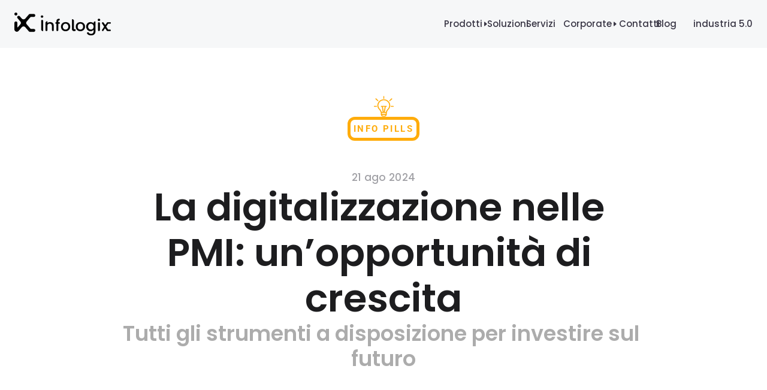

--- FILE ---
content_type: text/html
request_url: https://www.infologix.it/blog/la-digitalizzazione-nelle-pmi-un-opportunit%C3%A0-di-crescita
body_size: 33791
content:
<!doctype html>
<!-- Made in Framer · framer.com ✨ -->
<!-- Published Jan 8, 2026 at 2:58 PM UTC -->
<html lang="it-IT">
<head>
    <meta charset="utf-8">
    
    
    <script>try{if(localStorage.get("__framer_force_showing_editorbar_since")){const n=document.createElement("link");n.rel = "modulepreload";n.href="https://framer.com/edit/init.mjs";document.head.appendChild(n)}}catch(e){}</script>
    <!-- Start of headStart -->
    
    <!-- End of headStart -->
    <meta name="viewport" content="width=device-width">
    <meta name="generator" content="Framer 6a3e430">
    <title>La digitalizzazione nelle PMI: un’opportunità di crescita - Infologix | Factory Managment System</title>
    <meta name="description" content="Infologix leader nel Factory Management System ti permette di collegare i tuoi macchinari datati e nuovi con l'industria 4.0 a sistemi MES, ERP e Prologix in automatico.">
    <meta name="framer-search-index" content="https://framerusercontent.com/sites/4r772XBKmruP2SBdETJLu/searchIndex-ZKCSakDCMKiC.json">
    <meta name="framer-search-index-fallback" content="https://framerusercontent.com/sites/4r772XBKmruP2SBdETJLu/searchIndex-cVoX7b1aExhQ.json">
    <link href="https://framerusercontent.com/images/YHeqm7hheCk3yEftR9cyQop1soE.png" rel="icon" media="(prefers-color-scheme: light)">
    <link href="https://framerusercontent.com/images/sbpQUW3cOFSwu7E4ZsOR0lOJXM.png" rel="icon" media="(prefers-color-scheme: dark)">
    <link rel="apple-touch-icon" href="https://framerusercontent.com/images/3ac9JexWSpS4heDVUEGBHSPVUpA.png">
    <!-- Open Graph / Facebook -->
    <meta property="og:type" content="website">
    <meta property="og:title" content="La digitalizzazione nelle PMI: un’opportunità di crescita - Infologix | Factory Managment System">
    <meta property="og:description" content="Infologix leader nel Factory Management System ti permette di collegare i tuoi macchinari datati e nuovi con l'industria 4.0 a sistemi MES, ERP e Prologix in automatico.">
    <meta property="og:image" content="https://framerusercontent.com/images/01BBgOq2mquL91xqqv9WbrRx9D0.jpg?width=5775&amp;height=3850">
    <!-- Twitter -->
    <meta name="twitter:card" content="summary_large_image">
    <meta name="twitter:title" content="La digitalizzazione nelle PMI: un’opportunità di crescita - Infologix | Factory Managment System">
    <meta name="twitter:description" content="Infologix leader nel Factory Management System ti permette di collegare i tuoi macchinari datati e nuovi con l'industria 4.0 a sistemi MES, ERP e Prologix in automatico.">
    <meta name="twitter:image" content="https://framerusercontent.com/images/01BBgOq2mquL91xqqv9WbrRx9D0.jpg?width=5775&amp;height=3850">
    
    <!-- Global site tag (gtag.js) - Google Analytics -->
    <script async src="https://www.googletagmanager.com/gtag/js?id=G-GRTSYPCLBY"></script>
    <script>
      window.dataLayer = window.dataLayer || [];
      function gtag(){window.dataLayer.push(arguments);}
      gtag('js', new Date());
      gtag('config', 'G-GRTSYPCLBY');
    </script>
    
    <style data-framer-font-css>/* devanagari */
@font-face {
  font-family: 'Poppins';
  font-style: italic;
  font-weight: 500;
  font-display: swap;
  src: url(https://fonts.gstatic.com/s/poppins/v24/pxiDyp8kv8JHgFVrJJLmg1hVFteOcEg.woff2) format('woff2');
  unicode-range: U+0900-097F, U+1CD0-1CF9, U+200C-200D, U+20A8, U+20B9, U+20F0, U+25CC, U+A830-A839, U+A8E0-A8FF, U+11B00-11B09;
}
/* latin-ext */
@font-face {
  font-family: 'Poppins';
  font-style: italic;
  font-weight: 500;
  font-display: swap;
  src: url(https://fonts.gstatic.com/s/poppins/v24/pxiDyp8kv8JHgFVrJJLmg1hVGdeOcEg.woff2) format('woff2');
  unicode-range: U+0100-02BA, U+02BD-02C5, U+02C7-02CC, U+02CE-02D7, U+02DD-02FF, U+0304, U+0308, U+0329, U+1D00-1DBF, U+1E00-1E9F, U+1EF2-1EFF, U+2020, U+20A0-20AB, U+20AD-20C0, U+2113, U+2C60-2C7F, U+A720-A7FF;
}
/* latin */
@font-face {
  font-family: 'Poppins';
  font-style: italic;
  font-weight: 500;
  font-display: swap;
  src: url(https://fonts.gstatic.com/s/poppins/v24/pxiDyp8kv8JHgFVrJJLmg1hVF9eO.woff2) format('woff2');
  unicode-range: U+0000-00FF, U+0131, U+0152-0153, U+02BB-02BC, U+02C6, U+02DA, U+02DC, U+0304, U+0308, U+0329, U+2000-206F, U+20AC, U+2122, U+2191, U+2193, U+2212, U+2215, U+FEFF, U+FFFD;
}
/* devanagari */
@font-face {
  font-family: 'Poppins';
  font-style: italic;
  font-weight: 600;
  font-display: swap;
  src: url(https://fonts.gstatic.com/s/poppins/v24/pxiDyp8kv8JHgFVrJJLmr19VFteOcEg.woff2) format('woff2');
  unicode-range: U+0900-097F, U+1CD0-1CF9, U+200C-200D, U+20A8, U+20B9, U+20F0, U+25CC, U+A830-A839, U+A8E0-A8FF, U+11B00-11B09;
}
/* latin-ext */
@font-face {
  font-family: 'Poppins';
  font-style: italic;
  font-weight: 600;
  font-display: swap;
  src: url(https://fonts.gstatic.com/s/poppins/v24/pxiDyp8kv8JHgFVrJJLmr19VGdeOcEg.woff2) format('woff2');
  unicode-range: U+0100-02BA, U+02BD-02C5, U+02C7-02CC, U+02CE-02D7, U+02DD-02FF, U+0304, U+0308, U+0329, U+1D00-1DBF, U+1E00-1E9F, U+1EF2-1EFF, U+2020, U+20A0-20AB, U+20AD-20C0, U+2113, U+2C60-2C7F, U+A720-A7FF;
}
/* latin */
@font-face {
  font-family: 'Poppins';
  font-style: italic;
  font-weight: 600;
  font-display: swap;
  src: url(https://fonts.gstatic.com/s/poppins/v24/pxiDyp8kv8JHgFVrJJLmr19VF9eO.woff2) format('woff2');
  unicode-range: U+0000-00FF, U+0131, U+0152-0153, U+02BB-02BC, U+02C6, U+02DA, U+02DC, U+0304, U+0308, U+0329, U+2000-206F, U+20AC, U+2122, U+2191, U+2193, U+2212, U+2215, U+FEFF, U+FFFD;
}
/* devanagari */
@font-face {
  font-family: 'Poppins';
  font-style: italic;
  font-weight: 700;
  font-display: swap;
  src: url(https://fonts.gstatic.com/s/poppins/v24/pxiDyp8kv8JHgFVrJJLmy15VFteOcEg.woff2) format('woff2');
  unicode-range: U+0900-097F, U+1CD0-1CF9, U+200C-200D, U+20A8, U+20B9, U+20F0, U+25CC, U+A830-A839, U+A8E0-A8FF, U+11B00-11B09;
}
/* latin-ext */
@font-face {
  font-family: 'Poppins';
  font-style: italic;
  font-weight: 700;
  font-display: swap;
  src: url(https://fonts.gstatic.com/s/poppins/v24/pxiDyp8kv8JHgFVrJJLmy15VGdeOcEg.woff2) format('woff2');
  unicode-range: U+0100-02BA, U+02BD-02C5, U+02C7-02CC, U+02CE-02D7, U+02DD-02FF, U+0304, U+0308, U+0329, U+1D00-1DBF, U+1E00-1E9F, U+1EF2-1EFF, U+2020, U+20A0-20AB, U+20AD-20C0, U+2113, U+2C60-2C7F, U+A720-A7FF;
}
/* latin */
@font-face {
  font-family: 'Poppins';
  font-style: italic;
  font-weight: 700;
  font-display: swap;
  src: url(https://fonts.gstatic.com/s/poppins/v24/pxiDyp8kv8JHgFVrJJLmy15VF9eO.woff2) format('woff2');
  unicode-range: U+0000-00FF, U+0131, U+0152-0153, U+02BB-02BC, U+02C6, U+02DA, U+02DC, U+0304, U+0308, U+0329, U+2000-206F, U+20AC, U+2122, U+2191, U+2193, U+2212, U+2215, U+FEFF, U+FFFD;
}
/* devanagari */
@font-face {
  font-family: 'Poppins';
  font-style: normal;
  font-weight: 400;
  font-display: swap;
  src: url(https://fonts.gstatic.com/s/poppins/v24/pxiEyp8kv8JHgFVrJJbecmNE.woff2) format('woff2');
  unicode-range: U+0900-097F, U+1CD0-1CF9, U+200C-200D, U+20A8, U+20B9, U+20F0, U+25CC, U+A830-A839, U+A8E0-A8FF, U+11B00-11B09;
}
/* latin-ext */
@font-face {
  font-family: 'Poppins';
  font-style: normal;
  font-weight: 400;
  font-display: swap;
  src: url(https://fonts.gstatic.com/s/poppins/v24/pxiEyp8kv8JHgFVrJJnecmNE.woff2) format('woff2');
  unicode-range: U+0100-02BA, U+02BD-02C5, U+02C7-02CC, U+02CE-02D7, U+02DD-02FF, U+0304, U+0308, U+0329, U+1D00-1DBF, U+1E00-1E9F, U+1EF2-1EFF, U+2020, U+20A0-20AB, U+20AD-20C0, U+2113, U+2C60-2C7F, U+A720-A7FF;
}
/* latin */
@font-face {
  font-family: 'Poppins';
  font-style: normal;
  font-weight: 400;
  font-display: swap;
  src: url(https://fonts.gstatic.com/s/poppins/v24/pxiEyp8kv8JHgFVrJJfecg.woff2) format('woff2');
  unicode-range: U+0000-00FF, U+0131, U+0152-0153, U+02BB-02BC, U+02C6, U+02DA, U+02DC, U+0304, U+0308, U+0329, U+2000-206F, U+20AC, U+2122, U+2191, U+2193, U+2212, U+2215, U+FEFF, U+FFFD;
}
/* devanagari */
@font-face {
  font-family: 'Poppins';
  font-style: normal;
  font-weight: 500;
  font-display: swap;
  src: url(https://fonts.gstatic.com/s/poppins/v24/pxiByp8kv8JHgFVrLGT9Z11lFc-K.woff2) format('woff2');
  unicode-range: U+0900-097F, U+1CD0-1CF9, U+200C-200D, U+20A8, U+20B9, U+20F0, U+25CC, U+A830-A839, U+A8E0-A8FF, U+11B00-11B09;
}
/* latin-ext */
@font-face {
  font-family: 'Poppins';
  font-style: normal;
  font-weight: 500;
  font-display: swap;
  src: url(https://fonts.gstatic.com/s/poppins/v24/pxiByp8kv8JHgFVrLGT9Z1JlFc-K.woff2) format('woff2');
  unicode-range: U+0100-02BA, U+02BD-02C5, U+02C7-02CC, U+02CE-02D7, U+02DD-02FF, U+0304, U+0308, U+0329, U+1D00-1DBF, U+1E00-1E9F, U+1EF2-1EFF, U+2020, U+20A0-20AB, U+20AD-20C0, U+2113, U+2C60-2C7F, U+A720-A7FF;
}
/* latin */
@font-face {
  font-family: 'Poppins';
  font-style: normal;
  font-weight: 500;
  font-display: swap;
  src: url(https://fonts.gstatic.com/s/poppins/v24/pxiByp8kv8JHgFVrLGT9Z1xlFQ.woff2) format('woff2');
  unicode-range: U+0000-00FF, U+0131, U+0152-0153, U+02BB-02BC, U+02C6, U+02DA, U+02DC, U+0304, U+0308, U+0329, U+2000-206F, U+20AC, U+2122, U+2191, U+2193, U+2212, U+2215, U+FEFF, U+FFFD;
}
/* devanagari */
@font-face {
  font-family: 'Poppins';
  font-style: normal;
  font-weight: 600;
  font-display: swap;
  src: url(https://fonts.gstatic.com/s/poppins/v24/pxiByp8kv8JHgFVrLEj6Z11lFc-K.woff2) format('woff2');
  unicode-range: U+0900-097F, U+1CD0-1CF9, U+200C-200D, U+20A8, U+20B9, U+20F0, U+25CC, U+A830-A839, U+A8E0-A8FF, U+11B00-11B09;
}
/* latin-ext */
@font-face {
  font-family: 'Poppins';
  font-style: normal;
  font-weight: 600;
  font-display: swap;
  src: url(https://fonts.gstatic.com/s/poppins/v24/pxiByp8kv8JHgFVrLEj6Z1JlFc-K.woff2) format('woff2');
  unicode-range: U+0100-02BA, U+02BD-02C5, U+02C7-02CC, U+02CE-02D7, U+02DD-02FF, U+0304, U+0308, U+0329, U+1D00-1DBF, U+1E00-1E9F, U+1EF2-1EFF, U+2020, U+20A0-20AB, U+20AD-20C0, U+2113, U+2C60-2C7F, U+A720-A7FF;
}
/* latin */
@font-face {
  font-family: 'Poppins';
  font-style: normal;
  font-weight: 600;
  font-display: swap;
  src: url(https://fonts.gstatic.com/s/poppins/v24/pxiByp8kv8JHgFVrLEj6Z1xlFQ.woff2) format('woff2');
  unicode-range: U+0000-00FF, U+0131, U+0152-0153, U+02BB-02BC, U+02C6, U+02DA, U+02DC, U+0304, U+0308, U+0329, U+2000-206F, U+20AC, U+2122, U+2191, U+2193, U+2212, U+2215, U+FEFF, U+FFFD;
}
/* devanagari */
@font-face {
  font-family: 'Poppins';
  font-style: normal;
  font-weight: 700;
  font-display: swap;
  src: url(https://fonts.gstatic.com/s/poppins/v24/pxiByp8kv8JHgFVrLCz7Z11lFc-K.woff2) format('woff2');
  unicode-range: U+0900-097F, U+1CD0-1CF9, U+200C-200D, U+20A8, U+20B9, U+20F0, U+25CC, U+A830-A839, U+A8E0-A8FF, U+11B00-11B09;
}
/* latin-ext */
@font-face {
  font-family: 'Poppins';
  font-style: normal;
  font-weight: 700;
  font-display: swap;
  src: url(https://fonts.gstatic.com/s/poppins/v24/pxiByp8kv8JHgFVrLCz7Z1JlFc-K.woff2) format('woff2');
  unicode-range: U+0100-02BA, U+02BD-02C5, U+02C7-02CC, U+02CE-02D7, U+02DD-02FF, U+0304, U+0308, U+0329, U+1D00-1DBF, U+1E00-1E9F, U+1EF2-1EFF, U+2020, U+20A0-20AB, U+20AD-20C0, U+2113, U+2C60-2C7F, U+A720-A7FF;
}
/* latin */
@font-face {
  font-family: 'Poppins';
  font-style: normal;
  font-weight: 700;
  font-display: swap;
  src: url(https://fonts.gstatic.com/s/poppins/v24/pxiByp8kv8JHgFVrLCz7Z1xlFQ.woff2) format('woff2');
  unicode-range: U+0000-00FF, U+0131, U+0152-0153, U+02BB-02BC, U+02C6, U+02DA, U+02DC, U+0304, U+0308, U+0329, U+2000-206F, U+20AC, U+2122, U+2191, U+2193, U+2212, U+2215, U+FEFF, U+FFFD;
}
/* cyrillic-ext */
@font-face {
  font-family: 'Roboto';
  font-style: normal;
  font-weight: 700;
  font-stretch: 100%;
  font-display: swap;
  src: url(https://fonts.gstatic.com/s/roboto/v50/KFOMCnqEu92Fr1ME7kSn66aGLdTylUAMQXC89YmC2DPNWuYjalmZiArmlw.woff2) format('woff2');
  unicode-range: U+0460-052F, U+1C80-1C8A, U+20B4, U+2DE0-2DFF, U+A640-A69F, U+FE2E-FE2F;
}
/* cyrillic */
@font-face {
  font-family: 'Roboto';
  font-style: normal;
  font-weight: 700;
  font-stretch: 100%;
  font-display: swap;
  src: url(https://fonts.gstatic.com/s/roboto/v50/KFOMCnqEu92Fr1ME7kSn66aGLdTylUAMQXC89YmC2DPNWuYjalmQiArmlw.woff2) format('woff2');
  unicode-range: U+0301, U+0400-045F, U+0490-0491, U+04B0-04B1, U+2116;
}
/* greek-ext */
@font-face {
  font-family: 'Roboto';
  font-style: normal;
  font-weight: 700;
  font-stretch: 100%;
  font-display: swap;
  src: url(https://fonts.gstatic.com/s/roboto/v50/KFOMCnqEu92Fr1ME7kSn66aGLdTylUAMQXC89YmC2DPNWuYjalmYiArmlw.woff2) format('woff2');
  unicode-range: U+1F00-1FFF;
}
/* greek */
@font-face {
  font-family: 'Roboto';
  font-style: normal;
  font-weight: 700;
  font-stretch: 100%;
  font-display: swap;
  src: url(https://fonts.gstatic.com/s/roboto/v50/KFOMCnqEu92Fr1ME7kSn66aGLdTylUAMQXC89YmC2DPNWuYjalmXiArmlw.woff2) format('woff2');
  unicode-range: U+0370-0377, U+037A-037F, U+0384-038A, U+038C, U+038E-03A1, U+03A3-03FF;
}
/* math */
@font-face {
  font-family: 'Roboto';
  font-style: normal;
  font-weight: 700;
  font-stretch: 100%;
  font-display: swap;
  src: url(https://fonts.gstatic.com/s/roboto/v50/KFOMCnqEu92Fr1ME7kSn66aGLdTylUAMQXC89YmC2DPNWuYjalnoiArmlw.woff2) format('woff2');
  unicode-range: U+0302-0303, U+0305, U+0307-0308, U+0310, U+0312, U+0315, U+031A, U+0326-0327, U+032C, U+032F-0330, U+0332-0333, U+0338, U+033A, U+0346, U+034D, U+0391-03A1, U+03A3-03A9, U+03B1-03C9, U+03D1, U+03D5-03D6, U+03F0-03F1, U+03F4-03F5, U+2016-2017, U+2034-2038, U+203C, U+2040, U+2043, U+2047, U+2050, U+2057, U+205F, U+2070-2071, U+2074-208E, U+2090-209C, U+20D0-20DC, U+20E1, U+20E5-20EF, U+2100-2112, U+2114-2115, U+2117-2121, U+2123-214F, U+2190, U+2192, U+2194-21AE, U+21B0-21E5, U+21F1-21F2, U+21F4-2211, U+2213-2214, U+2216-22FF, U+2308-230B, U+2310, U+2319, U+231C-2321, U+2336-237A, U+237C, U+2395, U+239B-23B7, U+23D0, U+23DC-23E1, U+2474-2475, U+25AF, U+25B3, U+25B7, U+25BD, U+25C1, U+25CA, U+25CC, U+25FB, U+266D-266F, U+27C0-27FF, U+2900-2AFF, U+2B0E-2B11, U+2B30-2B4C, U+2BFE, U+3030, U+FF5B, U+FF5D, U+1D400-1D7FF, U+1EE00-1EEFF;
}
/* symbols */
@font-face {
  font-family: 'Roboto';
  font-style: normal;
  font-weight: 700;
  font-stretch: 100%;
  font-display: swap;
  src: url(https://fonts.gstatic.com/s/roboto/v50/KFOMCnqEu92Fr1ME7kSn66aGLdTylUAMQXC89YmC2DPNWuYjaln6iArmlw.woff2) format('woff2');
  unicode-range: U+0001-000C, U+000E-001F, U+007F-009F, U+20DD-20E0, U+20E2-20E4, U+2150-218F, U+2190, U+2192, U+2194-2199, U+21AF, U+21E6-21F0, U+21F3, U+2218-2219, U+2299, U+22C4-22C6, U+2300-243F, U+2440-244A, U+2460-24FF, U+25A0-27BF, U+2800-28FF, U+2921-2922, U+2981, U+29BF, U+29EB, U+2B00-2BFF, U+4DC0-4DFF, U+FFF9-FFFB, U+10140-1018E, U+10190-1019C, U+101A0, U+101D0-101FD, U+102E0-102FB, U+10E60-10E7E, U+1D2C0-1D2D3, U+1D2E0-1D37F, U+1F000-1F0FF, U+1F100-1F1AD, U+1F1E6-1F1FF, U+1F30D-1F30F, U+1F315, U+1F31C, U+1F31E, U+1F320-1F32C, U+1F336, U+1F378, U+1F37D, U+1F382, U+1F393-1F39F, U+1F3A7-1F3A8, U+1F3AC-1F3AF, U+1F3C2, U+1F3C4-1F3C6, U+1F3CA-1F3CE, U+1F3D4-1F3E0, U+1F3ED, U+1F3F1-1F3F3, U+1F3F5-1F3F7, U+1F408, U+1F415, U+1F41F, U+1F426, U+1F43F, U+1F441-1F442, U+1F444, U+1F446-1F449, U+1F44C-1F44E, U+1F453, U+1F46A, U+1F47D, U+1F4A3, U+1F4B0, U+1F4B3, U+1F4B9, U+1F4BB, U+1F4BF, U+1F4C8-1F4CB, U+1F4D6, U+1F4DA, U+1F4DF, U+1F4E3-1F4E6, U+1F4EA-1F4ED, U+1F4F7, U+1F4F9-1F4FB, U+1F4FD-1F4FE, U+1F503, U+1F507-1F50B, U+1F50D, U+1F512-1F513, U+1F53E-1F54A, U+1F54F-1F5FA, U+1F610, U+1F650-1F67F, U+1F687, U+1F68D, U+1F691, U+1F694, U+1F698, U+1F6AD, U+1F6B2, U+1F6B9-1F6BA, U+1F6BC, U+1F6C6-1F6CF, U+1F6D3-1F6D7, U+1F6E0-1F6EA, U+1F6F0-1F6F3, U+1F6F7-1F6FC, U+1F700-1F7FF, U+1F800-1F80B, U+1F810-1F847, U+1F850-1F859, U+1F860-1F887, U+1F890-1F8AD, U+1F8B0-1F8BB, U+1F8C0-1F8C1, U+1F900-1F90B, U+1F93B, U+1F946, U+1F984, U+1F996, U+1F9E9, U+1FA00-1FA6F, U+1FA70-1FA7C, U+1FA80-1FA89, U+1FA8F-1FAC6, U+1FACE-1FADC, U+1FADF-1FAE9, U+1FAF0-1FAF8, U+1FB00-1FBFF;
}
/* vietnamese */
@font-face {
  font-family: 'Roboto';
  font-style: normal;
  font-weight: 700;
  font-stretch: 100%;
  font-display: swap;
  src: url(https://fonts.gstatic.com/s/roboto/v50/KFOMCnqEu92Fr1ME7kSn66aGLdTylUAMQXC89YmC2DPNWuYjalmbiArmlw.woff2) format('woff2');
  unicode-range: U+0102-0103, U+0110-0111, U+0128-0129, U+0168-0169, U+01A0-01A1, U+01AF-01B0, U+0300-0301, U+0303-0304, U+0308-0309, U+0323, U+0329, U+1EA0-1EF9, U+20AB;
}
/* latin-ext */
@font-face {
  font-family: 'Roboto';
  font-style: normal;
  font-weight: 700;
  font-stretch: 100%;
  font-display: swap;
  src: url(https://fonts.gstatic.com/s/roboto/v50/KFOMCnqEu92Fr1ME7kSn66aGLdTylUAMQXC89YmC2DPNWuYjalmaiArmlw.woff2) format('woff2');
  unicode-range: U+0100-02BA, U+02BD-02C5, U+02C7-02CC, U+02CE-02D7, U+02DD-02FF, U+0304, U+0308, U+0329, U+1D00-1DBF, U+1E00-1E9F, U+1EF2-1EFF, U+2020, U+20A0-20AB, U+20AD-20C0, U+2113, U+2C60-2C7F, U+A720-A7FF;
}
/* latin */
@font-face {
  font-family: 'Roboto';
  font-style: normal;
  font-weight: 700;
  font-stretch: 100%;
  font-display: swap;
  src: url(https://fonts.gstatic.com/s/roboto/v50/KFOMCnqEu92Fr1ME7kSn66aGLdTylUAMQXC89YmC2DPNWuYjalmUiAo.woff2) format('woff2');
  unicode-range: U+0000-00FF, U+0131, U+0152-0153, U+02BB-02BC, U+02C6, U+02DA, U+02DC, U+0304, U+0308, U+0329, U+2000-206F, U+20AC, U+2122, U+2191, U+2193, U+2212, U+2215, U+FEFF, U+FFFD;
}
/* cyrillic-ext */
@font-face {
  font-family: 'Fragment Mono';
  font-style: normal;
  font-weight: 400;
  src: url(https://fonts.gstatic.com/s/fragmentmono/v6/4iCr6K5wfMRRjxp0DA6-2CLnB45HhrUI.woff2) format('woff2');
  unicode-range: U+0460-052F, U+1C80-1C8A, U+20B4, U+2DE0-2DFF, U+A640-A69F, U+FE2E-FE2F;
}
/* latin-ext */
@font-face {
  font-family: 'Fragment Mono';
  font-style: normal;
  font-weight: 400;
  src: url(https://fonts.gstatic.com/s/fragmentmono/v6/4iCr6K5wfMRRjxp0DA6-2CLnB41HhrUI.woff2) format('woff2');
  unicode-range: U+0100-02BA, U+02BD-02C5, U+02C7-02CC, U+02CE-02D7, U+02DD-02FF, U+0304, U+0308, U+0329, U+1D00-1DBF, U+1E00-1E9F, U+1EF2-1EFF, U+2020, U+20A0-20AB, U+20AD-20C0, U+2113, U+2C60-2C7F, U+A720-A7FF;
}
/* latin */
@font-face {
  font-family: 'Fragment Mono';
  font-style: normal;
  font-weight: 400;
  src: url(https://fonts.gstatic.com/s/fragmentmono/v6/4iCr6K5wfMRRjxp0DA6-2CLnB4NHhg.woff2) format('woff2');
  unicode-range: U+0000-00FF, U+0131, U+0152-0153, U+02BB-02BC, U+02C6, U+02DA, U+02DC, U+0304, U+0308, U+0329, U+2000-206F, U+20AC, U+2122, U+2191, U+2193, U+2212, U+2215, U+FEFF, U+FFFD;
}
/* devanagari */
@font-face {
  font-family: 'Poppins';
  font-style: italic;
  font-weight: 900;
  src: url(https://fonts.gstatic.com/s/poppins/v24/pxiDyp8kv8JHgFVrJJLm81xVFteOcEg.woff2) format('woff2');
  unicode-range: U+0900-097F, U+1CD0-1CF9, U+200C-200D, U+20A8, U+20B9, U+20F0, U+25CC, U+A830-A839, U+A8E0-A8FF, U+11B00-11B09;
}
/* latin-ext */
@font-face {
  font-family: 'Poppins';
  font-style: italic;
  font-weight: 900;
  src: url(https://fonts.gstatic.com/s/poppins/v24/pxiDyp8kv8JHgFVrJJLm81xVGdeOcEg.woff2) format('woff2');
  unicode-range: U+0100-02BA, U+02BD-02C5, U+02C7-02CC, U+02CE-02D7, U+02DD-02FF, U+0304, U+0308, U+0329, U+1D00-1DBF, U+1E00-1E9F, U+1EF2-1EFF, U+2020, U+20A0-20AB, U+20AD-20C0, U+2113, U+2C60-2C7F, U+A720-A7FF;
}
/* latin */
@font-face {
  font-family: 'Poppins';
  font-style: italic;
  font-weight: 900;
  src: url(https://fonts.gstatic.com/s/poppins/v24/pxiDyp8kv8JHgFVrJJLm81xVF9eO.woff2) format('woff2');
  unicode-range: U+0000-00FF, U+0131, U+0152-0153, U+02BB-02BC, U+02C6, U+02DA, U+02DC, U+0304, U+0308, U+0329, U+2000-206F, U+20AC, U+2122, U+2191, U+2193, U+2212, U+2215, U+FEFF, U+FFFD;
}
/* devanagari */
@font-face {
  font-family: 'Poppins';
  font-style: normal;
  font-weight: 900;
  src: url(https://fonts.gstatic.com/s/poppins/v24/pxiByp8kv8JHgFVrLBT5Z11lFc-K.woff2) format('woff2');
  unicode-range: U+0900-097F, U+1CD0-1CF9, U+200C-200D, U+20A8, U+20B9, U+20F0, U+25CC, U+A830-A839, U+A8E0-A8FF, U+11B00-11B09;
}
/* latin-ext */
@font-face {
  font-family: 'Poppins';
  font-style: normal;
  font-weight: 900;
  src: url(https://fonts.gstatic.com/s/poppins/v24/pxiByp8kv8JHgFVrLBT5Z1JlFc-K.woff2) format('woff2');
  unicode-range: U+0100-02BA, U+02BD-02C5, U+02C7-02CC, U+02CE-02D7, U+02DD-02FF, U+0304, U+0308, U+0329, U+1D00-1DBF, U+1E00-1E9F, U+1EF2-1EFF, U+2020, U+20A0-20AB, U+20AD-20C0, U+2113, U+2C60-2C7F, U+A720-A7FF;
}
/* latin */
@font-face {
  font-family: 'Poppins';
  font-style: normal;
  font-weight: 900;
  src: url(https://fonts.gstatic.com/s/poppins/v24/pxiByp8kv8JHgFVrLBT5Z1xlFQ.woff2) format('woff2');
  unicode-range: U+0000-00FF, U+0131, U+0152-0153, U+02BB-02BC, U+02C6, U+02DA, U+02DC, U+0304, U+0308, U+0329, U+2000-206F, U+20AC, U+2122, U+2191, U+2193, U+2212, U+2215, U+FEFF, U+FFFD;
}

@font-face { font-family: "Inter"; src: url("https://framerusercontent.com/assets/5vvr9Vy74if2I6bQbJvbw7SY1pQ.woff2"); font-display: swap; font-style: normal; font-weight: 400; unicode-range: U+0460-052F, U+1C80-1C88, U+20B4, U+2DE0-2DFF, U+A640-A69F, U+FE2E-FE2F }
@font-face { font-family: "Inter"; src: url("https://framerusercontent.com/assets/EOr0mi4hNtlgWNn9if640EZzXCo.woff2"); font-display: swap; font-style: normal; font-weight: 400; unicode-range: U+0301, U+0400-045F, U+0490-0491, U+04B0-04B1, U+2116 }
@font-face { font-family: "Inter"; src: url("https://framerusercontent.com/assets/Y9k9QrlZAqio88Klkmbd8VoMQc.woff2"); font-display: swap; font-style: normal; font-weight: 400; unicode-range: U+1F00-1FFF }
@font-face { font-family: "Inter"; src: url("https://framerusercontent.com/assets/OYrD2tBIBPvoJXiIHnLoOXnY9M.woff2"); font-display: swap; font-style: normal; font-weight: 400; unicode-range: U+0370-03FF }
@font-face { font-family: "Inter"; src: url("https://framerusercontent.com/assets/JeYwfuaPfZHQhEG8U5gtPDZ7WQ.woff2"); font-display: swap; font-style: normal; font-weight: 400; unicode-range: U+0100-024F, U+0259, U+1E00-1EFF, U+2020, U+20A0-20AB, U+20AD-20CF, U+2113, U+2C60-2C7F, U+A720-A7FF }
@font-face { font-family: "Inter"; src: url("https://framerusercontent.com/assets/GrgcKwrN6d3Uz8EwcLHZxwEfC4.woff2"); font-display: swap; font-style: normal; font-weight: 400; unicode-range: U+0000-00FF, U+0131, U+0152-0153, U+02BB-02BC, U+02C6, U+02DA, U+02DC, U+2000-206F, U+2070, U+2074-207E, U+2080-208E, U+20AC, U+2122, U+2191, U+2193, U+2212, U+2215, U+FEFF, U+FFFD }
@font-face { font-family: "Inter"; src: url("https://framerusercontent.com/assets/b6Y37FthZeALduNqHicBT6FutY.woff2"); font-display: swap; font-style: normal; font-weight: 400; unicode-range: U+0102-0103, U+0110-0111, U+0128-0129, U+0168-0169, U+01A0-01A1, U+01AF-01B0, U+1EA0-1EF9, U+20AB }
@font-face { font-family: "Inter"; src: url("https://framerusercontent.com/assets/vQyevYAyHtARFwPqUzQGpnDs.woff2"); font-display: swap; font-style: normal; font-weight: 400; unicode-range: U+0000-00FF, U+0131, U+0152-0153, U+02BB-02BC, U+02C6, U+02DA, U+02DC, U+2000-206F, U+2074, U+20AC, U+2122, U+2191, U+2193, U+2212, U+2215, U+FEFF, U+FFFD }
@font-face { font-family: "Inter"; src: url("https://framerusercontent.com/assets/5A3Ce6C9YYmCjpQx9M4inSaKU.woff2"); font-display: swap; font-style: normal; font-weight: 500; unicode-range: U+0460-052F, U+1C80-1C88, U+20B4, U+2DE0-2DFF, U+A640-A69F, U+FE2E-FE2F }
@font-face { font-family: "Inter"; src: url("https://framerusercontent.com/assets/Qx95Xyt0Ka3SGhinnbXIGpEIyP4.woff2"); font-display: swap; font-style: normal; font-weight: 500; unicode-range: U+0301, U+0400-045F, U+0490-0491, U+04B0-04B1, U+2116 }
@font-face { font-family: "Inter"; src: url("https://framerusercontent.com/assets/6mJuEAguuIuMog10gGvH5d3cl8.woff2"); font-display: swap; font-style: normal; font-weight: 500; unicode-range: U+1F00-1FFF }
@font-face { font-family: "Inter"; src: url("https://framerusercontent.com/assets/xYYWaj7wCU5zSQH0eXvSaS19wo.woff2"); font-display: swap; font-style: normal; font-weight: 500; unicode-range: U+0370-03FF }
@font-face { font-family: "Inter"; src: url("https://framerusercontent.com/assets/otTaNuNpVK4RbdlT7zDDdKvQBA.woff2"); font-display: swap; font-style: normal; font-weight: 500; unicode-range: U+0100-024F, U+0259, U+1E00-1EFF, U+2020, U+20A0-20AB, U+20AD-20CF, U+2113, U+2C60-2C7F, U+A720-A7FF }
@font-face { font-family: "Inter"; src: url("https://framerusercontent.com/assets/d3tHnaQIAeqiE5hGcRw4mmgWYU.woff2"); font-display: swap; font-style: normal; font-weight: 500; unicode-range: U+0000-00FF, U+0131, U+0152-0153, U+02BB-02BC, U+02C6, U+02DA, U+02DC, U+2000-206F, U+2074, U+20AC, U+2122, U+2191, U+2193, U+2212, U+2215, U+FEFF, U+FFFD }
@font-face { font-family: "Inter"; src: url("https://framerusercontent.com/assets/DolVirEGb34pEXEp8t8FQBSK4.woff2"); font-display: swap; font-style: normal; font-weight: 500; unicode-range: U+0102-0103, U+0110-0111, U+0128-0129, U+0168-0169, U+01A0-01A1, U+01AF-01B0, U+1EA0-1EF9, U+20AB }
@font-face { font-family: "Inter"; src: url("https://framerusercontent.com/assets/DpPBYI0sL4fYLgAkX8KXOPVt7c.woff2"); font-display: swap; font-style: normal; font-weight: 700; unicode-range: U+0460-052F, U+1C80-1C88, U+20B4, U+2DE0-2DFF, U+A640-A69F, U+FE2E-FE2F }
@font-face { font-family: "Inter"; src: url("https://framerusercontent.com/assets/4RAEQdEOrcnDkhHiiCbJOw92Lk.woff2"); font-display: swap; font-style: normal; font-weight: 700; unicode-range: U+0301, U+0400-045F, U+0490-0491, U+04B0-04B1, U+2116 }
@font-face { font-family: "Inter"; src: url("https://framerusercontent.com/assets/1K3W8DizY3v4emK8Mb08YHxTbs.woff2"); font-display: swap; font-style: normal; font-weight: 700; unicode-range: U+1F00-1FFF }
@font-face { font-family: "Inter"; src: url("https://framerusercontent.com/assets/tUSCtfYVM1I1IchuyCwz9gDdQ.woff2"); font-display: swap; font-style: normal; font-weight: 700; unicode-range: U+0370-03FF }
@font-face { font-family: "Inter"; src: url("https://framerusercontent.com/assets/VgYFWiwsAC5OYxAycRXXvhze58.woff2"); font-display: swap; font-style: normal; font-weight: 700; unicode-range: U+0100-024F, U+0259, U+1E00-1EFF, U+2020, U+20A0-20AB, U+20AD-20CF, U+2113, U+2C60-2C7F, U+A720-A7FF }
@font-face { font-family: "Inter"; src: url("https://framerusercontent.com/assets/DXD0Q7LSl7HEvDzucnyLnGBHM.woff2"); font-display: swap; font-style: normal; font-weight: 700; unicode-range: U+0000-00FF, U+0131, U+0152-0153, U+02BB-02BC, U+02C6, U+02DA, U+02DC, U+2000-206F, U+2074, U+20AC, U+2122, U+2191, U+2193, U+2212, U+2215, U+FEFF, U+FFFD }
@font-face { font-family: "Inter"; src: url("https://framerusercontent.com/assets/GIryZETIX4IFypco5pYZONKhJIo.woff2"); font-display: swap; font-style: normal; font-weight: 700; unicode-range: U+0102-0103, U+0110-0111, U+0128-0129, U+0168-0169, U+01A0-01A1, U+01AF-01B0, U+1EA0-1EF9, U+20AB }
@font-face { font-family: "Inter"; src: url("https://framerusercontent.com/assets/H89BbHkbHDzlxZzxi8uPzTsp90.woff2"); font-display: swap; font-style: italic; font-weight: 700; unicode-range: U+0460-052F, U+1C80-1C88, U+20B4, U+2DE0-2DFF, U+A640-A69F, U+FE2E-FE2F }
@font-face { font-family: "Inter"; src: url("https://framerusercontent.com/assets/u6gJwDuwB143kpNK1T1MDKDWkMc.woff2"); font-display: swap; font-style: italic; font-weight: 700; unicode-range: U+0301, U+0400-045F, U+0490-0491, U+04B0-04B1, U+2116 }
@font-face { font-family: "Inter"; src: url("https://framerusercontent.com/assets/43sJ6MfOPh1LCJt46OvyDuSbA6o.woff2"); font-display: swap; font-style: italic; font-weight: 700; unicode-range: U+1F00-1FFF }
@font-face { font-family: "Inter"; src: url("https://framerusercontent.com/assets/wccHG0r4gBDAIRhfHiOlq6oEkqw.woff2"); font-display: swap; font-style: italic; font-weight: 700; unicode-range: U+0370-03FF }
@font-face { font-family: "Inter"; src: url("https://framerusercontent.com/assets/WZ367JPwf9bRW6LdTHN8rXgSjw.woff2"); font-display: swap; font-style: italic; font-weight: 700; unicode-range: U+0100-024F, U+0259, U+1E00-1EFF, U+2020, U+20A0-20AB, U+20AD-20CF, U+2113, U+2C60-2C7F, U+A720-A7FF }
@font-face { font-family: "Inter"; src: url("https://framerusercontent.com/assets/QxmhnWTzLtyjIiZcfaLIJ8EFBXU.woff2"); font-display: swap; font-style: italic; font-weight: 700; unicode-range: U+0000-00FF, U+0131, U+0152-0153, U+02BB-02BC, U+02C6, U+02DA, U+02DC, U+2000-206F, U+2074, U+20AC, U+2122, U+2191, U+2193, U+2212, U+2215, U+FEFF, U+FFFD }
@font-face { font-family: "Inter"; src: url("https://framerusercontent.com/assets/2A4Xx7CngadFGlVV4xrO06OBHY.woff2"); font-display: swap; font-style: italic; font-weight: 700; unicode-range: U+0102-0103, U+0110-0111, U+0128-0129, U+0168-0169, U+01A0-01A1, U+01AF-01B0, U+1EA0-1EF9, U+20AB }
@font-face { font-family: "Inter"; src: url("https://framerusercontent.com/assets/khkJkwSL66WFg8SX6Wa726c.woff2"); font-display: swap; font-style: italic; font-weight: 500; unicode-range: U+0460-052F, U+1C80-1C88, U+20B4, U+2DE0-2DFF, U+A640-A69F, U+FE2E-FE2F }
@font-face { font-family: "Inter"; src: url("https://framerusercontent.com/assets/0E7IMbDzcGABpBwwqNEt60wU0w.woff2"); font-display: swap; font-style: italic; font-weight: 500; unicode-range: U+0301, U+0400-045F, U+0490-0491, U+04B0-04B1, U+2116 }
@font-face { font-family: "Inter"; src: url("https://framerusercontent.com/assets/NTJ0nQgIF0gcDelS14zQ9NR9Q.woff2"); font-display: swap; font-style: italic; font-weight: 500; unicode-range: U+1F00-1FFF }
@font-face { font-family: "Inter"; src: url("https://framerusercontent.com/assets/QrcNhgEPfRl0LS8qz5Ln8olanl8.woff2"); font-display: swap; font-style: italic; font-weight: 500; unicode-range: U+0370-03FF }
@font-face { font-family: "Inter"; src: url("https://framerusercontent.com/assets/JEXmejW8mXOYMtt0hyRg811kHac.woff2"); font-display: swap; font-style: italic; font-weight: 500; unicode-range: U+0100-024F, U+0259, U+1E00-1EFF, U+2020, U+20A0-20AB, U+20AD-20CF, U+2113, U+2C60-2C7F, U+A720-A7FF }
@font-face { font-family: "Inter"; src: url("https://framerusercontent.com/assets/ksvR4VsLksjpSwnC2fPgHRNMw.woff2"); font-display: swap; font-style: italic; font-weight: 500; unicode-range: U+0000-00FF, U+0131, U+0152-0153, U+02BB-02BC, U+02C6, U+02DA, U+02DC, U+2000-206F, U+2074, U+20AC, U+2122, U+2191, U+2193, U+2212, U+2215, U+FEFF, U+FFFD }
@font-face { font-family: "Inter"; src: url("https://framerusercontent.com/assets/uy9s0iWuxiNnVt8EpTI3gzohpwo.woff2"); font-display: swap; font-style: italic; font-weight: 500; unicode-range: U+0102-0103, U+0110-0111, U+0128-0129, U+0168-0169, U+01A0-01A1, U+01AF-01B0, U+1EA0-1EF9, U+20AB }
@font-face { font-family: "Inter"; src: url("https://framerusercontent.com/assets/NXxvFRoY5LDh3yCm7MEP2jqYk.woff2"); font-style: normal; font-weight: 100; unicode-range: U+0460-052F, U+1C80-1C88, U+20B4, U+2DE0-2DFF, U+A640-A69F, U+FE2E-FE2F }
@font-face { font-family: "Inter"; src: url("https://framerusercontent.com/assets/5CcgcVyoWSqO1THBiISd6oCog.woff2"); font-style: normal; font-weight: 100; unicode-range: U+0301, U+0400-045F, U+0490-0491, U+04B0-04B1, U+2116 }
@font-face { font-family: "Inter"; src: url("https://framerusercontent.com/assets/MF544SVCvk3yNpLIz3pwDXFZPKM.woff2"); font-style: normal; font-weight: 100; unicode-range: U+1F00-1FFF }
@font-face { font-family: "Inter"; src: url("https://framerusercontent.com/assets/TNtxudDBkAm2RXdtU3rvTBwoM.woff2"); font-style: normal; font-weight: 100; unicode-range: U+0370-03FF }
@font-face { font-family: "Inter"; src: url("https://framerusercontent.com/assets/fIabp4VN5z7iJ3lNOz9qfNeQHc.woff2"); font-style: normal; font-weight: 100; unicode-range: U+0100-024F, U+0259, U+1E00-1EFF, U+2020, U+20A0-20AB, U+20AD-20CF, U+2113, U+2C60-2C7F, U+A720-A7FF }
@font-face { font-family: "Inter"; src: url("https://framerusercontent.com/assets/8kSLqTnVCEtjx0nu8PxTD4Nh5UU.woff2"); font-style: normal; font-weight: 100; unicode-range: U+0000-00FF, U+0131, U+0152-0153, U+02BB-02BC, U+02C6, U+02DA, U+02DC, U+2000-206F, U+2070, U+2074-207E, U+2080-208E, U+20AC, U+2122, U+2191, U+2193, U+2212, U+2215, U+FEFF, U+FFFD }
@font-face { font-family: "Inter"; src: url("https://framerusercontent.com/assets/9iRSYClnXA0RMygyIn6yjjWXJw.woff2"); font-style: normal; font-weight: 100; unicode-range: U+0102-0103, U+0110-0111, U+0128-0129, U+0168-0169, U+01A0-01A1, U+01AF-01B0, U+1EA0-1EF9, U+20AB }
@font-face { font-family: "Inter"; src: url("https://framerusercontent.com/assets/MVhJhYeDWxeyqT939zMNyw9p8.woff2"); font-style: normal; font-weight: 200; unicode-range: U+0460-052F, U+1C80-1C88, U+20B4, U+2DE0-2DFF, U+A640-A69F, U+FE2E-FE2F }
@font-face { font-family: "Inter"; src: url("https://framerusercontent.com/assets/WXQXYfAQJIi2pCJACAfWWXfIDqI.woff2"); font-style: normal; font-weight: 200; unicode-range: U+0301, U+0400-045F, U+0490-0491, U+04B0-04B1, U+2116 }
@font-face { font-family: "Inter"; src: url("https://framerusercontent.com/assets/RJeJJARdrtNUtic58kOz7hIgBuE.woff2"); font-style: normal; font-weight: 200; unicode-range: U+1F00-1FFF }
@font-face { font-family: "Inter"; src: url("https://framerusercontent.com/assets/4hBRAuM02i3fsxYDzyNvt5Az2so.woff2"); font-style: normal; font-weight: 200; unicode-range: U+0370-03FF }
@font-face { font-family: "Inter"; src: url("https://framerusercontent.com/assets/fz1JbBffNGgK7BNUI1mmbFBlgA8.woff2"); font-style: normal; font-weight: 200; unicode-range: U+0100-024F, U+0259, U+1E00-1EFF, U+2020, U+20A0-20AB, U+20AD-20CF, U+2113, U+2C60-2C7F, U+A720-A7FF }
@font-face { font-family: "Inter"; src: url("https://framerusercontent.com/assets/Z4sGWU2OKBoXPWulb5P25vULA.woff2"); font-style: normal; font-weight: 200; unicode-range: U+0000-00FF, U+0131, U+0152-0153, U+02BB-02BC, U+02C6, U+02DA, U+02DC, U+2000-206F, U+2070, U+2074-207E, U+2080-208E, U+20AC, U+2122, U+2191, U+2193, U+2212, U+2215, U+FEFF, U+FFFD }
@font-face { font-family: "Inter"; src: url("https://framerusercontent.com/assets/eIZyQwIlHYR0mnMSneEDMtqBPgw.woff2"); font-style: normal; font-weight: 200; unicode-range: U+0102-0103, U+0110-0111, U+0128-0129, U+0168-0169, U+01A0-01A1, U+01AF-01B0, U+1EA0-1EF9, U+20AB }
@font-face { font-family: "Inter"; src: url("https://framerusercontent.com/assets/BkDpl4ghaqvMi1btKFyG2tdbec.woff2"); font-display: swap; font-style: normal; font-weight: 300; unicode-range: U+0460-052F, U+1C80-1C88, U+20B4, U+2DE0-2DFF, U+A640-A69F, U+FE2E-FE2F }
@font-face { font-family: "Inter"; src: url("https://framerusercontent.com/assets/zAMK70AQRFSShJgUiaR5IiIhgzk.woff2"); font-display: swap; font-style: normal; font-weight: 300; unicode-range: U+0301, U+0400-045F, U+0490-0491, U+04B0-04B1, U+2116 }
@font-face { font-family: "Inter"; src: url("https://framerusercontent.com/assets/IETjvc5qzUaRoaruDpPSwCUM8.woff2"); font-display: swap; font-style: normal; font-weight: 300; unicode-range: U+1F00-1FFF }
@font-face { font-family: "Inter"; src: url("https://framerusercontent.com/assets/oLCoaT3ioA0fHdJnWR9W6k7NY.woff2"); font-display: swap; font-style: normal; font-weight: 300; unicode-range: U+0370-03FF }
@font-face { font-family: "Inter"; src: url("https://framerusercontent.com/assets/Sj0PCHQSBjFmEp6NBWg6FNaKc.woff2"); font-display: swap; font-style: normal; font-weight: 300; unicode-range: U+0100-024F, U+0259, U+1E00-1EFF, U+2020, U+20A0-20AB, U+20AD-20CF, U+2113, U+2C60-2C7F, U+A720-A7FF }
@font-face { font-family: "Inter"; src: url("https://framerusercontent.com/assets/aqiiD4LUKkKzXdjGL5UzHq8bo5w.woff2"); font-display: swap; font-style: normal; font-weight: 300; unicode-range: U+0000-00FF, U+0131, U+0152-0153, U+02BB-02BC, U+02C6, U+02DA, U+02DC, U+2000-206F, U+2070, U+2074-207E, U+2080-208E, U+20AC, U+2122, U+2191, U+2193, U+2212, U+2215, U+FEFF, U+FFFD }
@font-face { font-family: "Inter"; src: url("https://framerusercontent.com/assets/H4TfENUY1rh8R9UaSD6vngjJP3M.woff2"); font-display: swap; font-style: normal; font-weight: 300; unicode-range: U+0102-0103, U+0110-0111, U+0128-0129, U+0168-0169, U+01A0-01A1, U+01AF-01B0, U+1EA0-1EF9, U+20AB }
@font-face { font-family: "Inter"; src: url("https://framerusercontent.com/assets/UjlFhCnUjxhNfep4oYBPqnEssyo.woff2"); font-display: swap; font-style: normal; font-weight: 500; unicode-range: U+0000-00FF, U+0131, U+0152-0153, U+02BB-02BC, U+02C6, U+02DA, U+02DC, U+2000-206F, U+2070, U+2074-207E, U+2080-208E, U+20AC, U+2122, U+2191, U+2193, U+2212, U+2215, U+FEFF, U+FFFD }
@font-face { font-family: "Inter"; src: url("https://framerusercontent.com/assets/hyOgCu0Xnghbimh0pE8QTvtt2AU.woff2"); font-display: swap; font-style: normal; font-weight: 600; unicode-range: U+0460-052F, U+1C80-1C88, U+20B4, U+2DE0-2DFF, U+A640-A69F, U+FE2E-FE2F }
@font-face { font-family: "Inter"; src: url("https://framerusercontent.com/assets/NeGmSOXrPBfEFIy5YZeHq17LEDA.woff2"); font-display: swap; font-style: normal; font-weight: 600; unicode-range: U+0301, U+0400-045F, U+0490-0491, U+04B0-04B1, U+2116 }
@font-face { font-family: "Inter"; src: url("https://framerusercontent.com/assets/oYaAX5himiTPYuN8vLWnqBbfD2s.woff2"); font-display: swap; font-style: normal; font-weight: 600; unicode-range: U+1F00-1FFF }
@font-face { font-family: "Inter"; src: url("https://framerusercontent.com/assets/lEJLP4R0yuCaMCjSXYHtJw72M.woff2"); font-display: swap; font-style: normal; font-weight: 600; unicode-range: U+0370-03FF }
@font-face { font-family: "Inter"; src: url("https://framerusercontent.com/assets/cRJyLNuTJR5jbyKzGi33wU9cqIQ.woff2"); font-display: swap; font-style: normal; font-weight: 600; unicode-range: U+0100-024F, U+0259, U+1E00-1EFF, U+2020, U+20A0-20AB, U+20AD-20CF, U+2113, U+2C60-2C7F, U+A720-A7FF }
@font-face { font-family: "Inter"; src: url("https://framerusercontent.com/assets/yDtI2UI8XcEg1W2je9XPN3Noo.woff2"); font-display: swap; font-style: normal; font-weight: 600; unicode-range: U+0000-00FF, U+0131, U+0152-0153, U+02BB-02BC, U+02C6, U+02DA, U+02DC, U+2000-206F, U+2070, U+2074-207E, U+2080-208E, U+20AC, U+2122, U+2191, U+2193, U+2212, U+2215, U+FEFF, U+FFFD }
@font-face { font-family: "Inter"; src: url("https://framerusercontent.com/assets/A0Wcc7NgXMjUuFdquHDrIZpzZw0.woff2"); font-display: swap; font-style: normal; font-weight: 600; unicode-range: U+0102-0103, U+0110-0111, U+0128-0129, U+0168-0169, U+01A0-01A1, U+01AF-01B0, U+1EA0-1EF9, U+20AB }
@font-face { font-family: "Inter"; src: url("https://framerusercontent.com/assets/syRNPWzAMIrcJ3wIlPIP43KjQs.woff2"); font-display: swap; font-style: normal; font-weight: 700; unicode-range: U+0000-00FF, U+0131, U+0152-0153, U+02BB-02BC, U+02C6, U+02DA, U+02DC, U+2000-206F, U+2070, U+2074-207E, U+2080-208E, U+20AC, U+2122, U+2191, U+2193, U+2212, U+2215, U+FEFF, U+FFFD }
@font-face { font-family: "Inter"; src: url("https://framerusercontent.com/assets/PONfPc6h4EPYwJliXQBmjVx7QxI.woff2"); font-display: swap; font-style: normal; font-weight: 800; unicode-range: U+0460-052F, U+1C80-1C88, U+20B4, U+2DE0-2DFF, U+A640-A69F, U+FE2E-FE2F }
@font-face { font-family: "Inter"; src: url("https://framerusercontent.com/assets/zsnJN7Z1wdzUvepJniD3rbvJIyU.woff2"); font-display: swap; font-style: normal; font-weight: 800; unicode-range: U+0301, U+0400-045F, U+0490-0491, U+04B0-04B1, U+2116 }
@font-face { font-family: "Inter"; src: url("https://framerusercontent.com/assets/UrzZBOy7RyJEWAZGduzOeHiHuY.woff2"); font-display: swap; font-style: normal; font-weight: 800; unicode-range: U+1F00-1FFF }
@font-face { font-family: "Inter"; src: url("https://framerusercontent.com/assets/996sR9SfSDuYELz8oHhDOcErkY.woff2"); font-display: swap; font-style: normal; font-weight: 800; unicode-range: U+0370-03FF }
@font-face { font-family: "Inter"; src: url("https://framerusercontent.com/assets/ftN1HpyPVJEoEb4q36SOrNdLXU.woff2"); font-display: swap; font-style: normal; font-weight: 800; unicode-range: U+0100-024F, U+0259, U+1E00-1EFF, U+2020, U+20A0-20AB, U+20AD-20CF, U+2113, U+2C60-2C7F, U+A720-A7FF }
@font-face { font-family: "Inter"; src: url("https://framerusercontent.com/assets/Mput0MSwESKlJ6TMz9MPDXhgrk.woff2"); font-display: swap; font-style: normal; font-weight: 800; unicode-range: U+0000-00FF, U+0131, U+0152-0153, U+02BB-02BC, U+02C6, U+02DA, U+02DC, U+2000-206F, U+2070, U+2074-207E, U+2080-208E, U+20AC, U+2122, U+2191, U+2193, U+2212, U+2215, U+FEFF, U+FFFD }
@font-face { font-family: "Inter"; src: url("https://framerusercontent.com/assets/JAur4lGGSGRGyrFi59JSIKqVgU.woff2"); font-display: swap; font-style: normal; font-weight: 800; unicode-range: U+0102-0103, U+0110-0111, U+0128-0129, U+0168-0169, U+01A0-01A1, U+01AF-01B0, U+1EA0-1EF9, U+20AB }
@font-face { font-family: "Inter"; src: url("https://framerusercontent.com/assets/mkY5Sgyq51ik0AMrSBwhm9DJg.woff2"); font-style: normal; font-weight: 900; unicode-range: U+0460-052F, U+1C80-1C88, U+20B4, U+2DE0-2DFF, U+A640-A69F, U+FE2E-FE2F }
@font-face { font-family: "Inter"; src: url("https://framerusercontent.com/assets/X5hj6qzcHUYv7h1390c8Rhm6550.woff2"); font-style: normal; font-weight: 900; unicode-range: U+0301, U+0400-045F, U+0490-0491, U+04B0-04B1, U+2116 }
@font-face { font-family: "Inter"; src: url("https://framerusercontent.com/assets/gQhNpS3tN86g8RcVKYUUaKt2oMQ.woff2"); font-style: normal; font-weight: 900; unicode-range: U+1F00-1FFF }
@font-face { font-family: "Inter"; src: url("https://framerusercontent.com/assets/cugnVhSraaRyANCaUtI5FV17wk.woff2"); font-style: normal; font-weight: 900; unicode-range: U+0370-03FF }
@font-face { font-family: "Inter"; src: url("https://framerusercontent.com/assets/5HcVoGak8k5agFJSaKa4floXVu0.woff2"); font-style: normal; font-weight: 900; unicode-range: U+0100-024F, U+0259, U+1E00-1EFF, U+2020, U+20A0-20AB, U+20AD-20CF, U+2113, U+2C60-2C7F, U+A720-A7FF }
@font-face { font-family: "Inter"; src: url("https://framerusercontent.com/assets/rZ5DdENNqIdFTIyQQiP5isO7M.woff2"); font-style: normal; font-weight: 900; unicode-range: U+0000-00FF, U+0131, U+0152-0153, U+02BB-02BC, U+02C6, U+02DA, U+02DC, U+2000-206F, U+2070, U+2074-207E, U+2080-208E, U+20AC, U+2122, U+2191, U+2193, U+2212, U+2215, U+FEFF, U+FFFD }
@font-face { font-family: "Inter"; src: url("https://framerusercontent.com/assets/P2Bw01CtL0b9wqygO0sSVogWbo.woff2"); font-style: normal; font-weight: 900; unicode-range: U+0102-0103, U+0110-0111, U+0128-0129, U+0168-0169, U+01A0-01A1, U+01AF-01B0, U+1EA0-1EF9, U+20AB }
@font-face { font-family: "Inter"; src: url("https://framerusercontent.com/assets/YJsHMqeEm0oDHuxRTVCwg5eZuo.woff2"); font-style: italic; font-weight: 100; unicode-range: U+0460-052F, U+1C80-1C88, U+20B4, U+2DE0-2DFF, U+A640-A69F, U+FE2E-FE2F }
@font-face { font-family: "Inter"; src: url("https://framerusercontent.com/assets/oJJMyJlDykMObEyb5VexHSxd24.woff2"); font-style: italic; font-weight: 100; unicode-range: U+0301, U+0400-045F, U+0490-0491, U+04B0-04B1, U+2116 }
@font-face { font-family: "Inter"; src: url("https://framerusercontent.com/assets/IpeaX0WzLaonj68howNZg4SJJaY.woff2"); font-style: italic; font-weight: 100; unicode-range: U+1F00-1FFF }
@font-face { font-family: "Inter"; src: url("https://framerusercontent.com/assets/KCj1bV3vDXY5OLHttTeRYcu9J8.woff2"); font-style: italic; font-weight: 100; unicode-range: U+0370-03FF }
@font-face { font-family: "Inter"; src: url("https://framerusercontent.com/assets/biaVHhOprxbHaR3dIP7Z8cYurHg.woff2"); font-style: italic; font-weight: 100; unicode-range: U+0100-024F, U+0259, U+1E00-1EFF, U+2020, U+20A0-20AB, U+20AD-20CF, U+2113, U+2C60-2C7F, U+A720-A7FF }
@font-face { font-family: "Inter"; src: url("https://framerusercontent.com/assets/3on0VNjjmogkq1f9ziKFcrY72MI.woff2"); font-style: italic; font-weight: 100; unicode-range: U+0000-00FF, U+0131, U+0152-0153, U+02BB-02BC, U+02C6, U+02DA, U+02DC, U+2000-206F, U+2070, U+2074-207E, U+2080-208E, U+20AC, U+2122, U+2191, U+2193, U+2212, U+2215, U+FEFF, U+FFFD }
@font-face { font-family: "Inter"; src: url("https://framerusercontent.com/assets/gNa011yWpVpNFgUhhSlDX8nUiPQ.woff2"); font-style: italic; font-weight: 100; unicode-range: U+0102-0103, U+0110-0111, U+0128-0129, U+0168-0169, U+01A0-01A1, U+01AF-01B0, U+1EA0-1EF9, U+20AB }
@font-face { font-family: "Inter"; src: url("https://framerusercontent.com/assets/vpq17U0WM26sBGHgq9jnrUmUf8.woff2"); font-style: italic; font-weight: 200; unicode-range: U+0460-052F, U+1C80-1C88, U+20B4, U+2DE0-2DFF, U+A640-A69F, U+FE2E-FE2F }
@font-face { font-family: "Inter"; src: url("https://framerusercontent.com/assets/bNYh7lNMEpOegeRYAtyGel1WqBE.woff2"); font-style: italic; font-weight: 200; unicode-range: U+0301, U+0400-045F, U+0490-0491, U+04B0-04B1, U+2116 }
@font-face { font-family: "Inter"; src: url("https://framerusercontent.com/assets/FBzcXZYmdulcZC0z278U6o0cw.woff2"); font-style: italic; font-weight: 200; unicode-range: U+1F00-1FFF }
@font-face { font-family: "Inter"; src: url("https://framerusercontent.com/assets/ua60IRqWK94xCrq0SC639Hbsdjg.woff2"); font-style: italic; font-weight: 200; unicode-range: U+0370-03FF }
@font-face { font-family: "Inter"; src: url("https://framerusercontent.com/assets/Pd8gNPn2dSCh4FyjWFw9PJysoQ.woff2"); font-style: italic; font-weight: 200; unicode-range: U+0100-024F, U+0259, U+1E00-1EFF, U+2020, U+20A0-20AB, U+20AD-20CF, U+2113, U+2C60-2C7F, U+A720-A7FF }
@font-face { font-family: "Inter"; src: url("https://framerusercontent.com/assets/6OdIurwS6YHsVW2i5fR5CKn0gg.woff2"); font-style: italic; font-weight: 200; unicode-range: U+0000-00FF, U+0131, U+0152-0153, U+02BB-02BC, U+02C6, U+02DA, U+02DC, U+2000-206F, U+2070, U+2074-207E, U+2080-208E, U+20AC, U+2122, U+2191, U+2193, U+2212, U+2215, U+FEFF, U+FFFD }
@font-face { font-family: "Inter"; src: url("https://framerusercontent.com/assets/DtVQjTG8OGGKnwKYrMHRZVCyo.woff2"); font-style: italic; font-weight: 200; unicode-range: U+0102-0103, U+0110-0111, U+0128-0129, U+0168-0169, U+01A0-01A1, U+01AF-01B0, U+1EA0-1EF9, U+20AB }
@font-face { font-family: "Inter"; src: url("https://framerusercontent.com/assets/YYB6GZmCWnZq3RWZOghuZIOxQY.woff2"); font-display: swap; font-style: italic; font-weight: 300; unicode-range: U+0460-052F, U+1C80-1C88, U+20B4, U+2DE0-2DFF, U+A640-A69F, U+FE2E-FE2F }
@font-face { font-family: "Inter"; src: url("https://framerusercontent.com/assets/miJTzODdiyIr3tRo9KEoqXXk2PM.woff2"); font-display: swap; font-style: italic; font-weight: 300; unicode-range: U+0301, U+0400-045F, U+0490-0491, U+04B0-04B1, U+2116 }
@font-face { font-family: "Inter"; src: url("https://framerusercontent.com/assets/6ZMhcggRFfEfbf7lncCpaUbA.woff2"); font-display: swap; font-style: italic; font-weight: 300; unicode-range: U+1F00-1FFF }
@font-face { font-family: "Inter"; src: url("https://framerusercontent.com/assets/8sCN6PGUr4I8q5hC5twAXfcwqV0.woff2"); font-display: swap; font-style: italic; font-weight: 300; unicode-range: U+0370-03FF }
@font-face { font-family: "Inter"; src: url("https://framerusercontent.com/assets/aUYDUTztS7anQw5JuwCncXeLOBY.woff2"); font-display: swap; font-style: italic; font-weight: 300; unicode-range: U+0100-024F, U+0259, U+1E00-1EFF, U+2020, U+20A0-20AB, U+20AD-20CF, U+2113, U+2C60-2C7F, U+A720-A7FF }
@font-face { font-family: "Inter"; src: url("https://framerusercontent.com/assets/8mwKwShtYEXIZ5diRBT74yn9jdQ.woff2"); font-display: swap; font-style: italic; font-weight: 300; unicode-range: U+0000-00FF, U+0131, U+0152-0153, U+02BB-02BC, U+02C6, U+02DA, U+02DC, U+2000-206F, U+2070, U+2074-207E, U+2080-208E, U+20AC, U+2122, U+2191, U+2193, U+2212, U+2215, U+FEFF, U+FFFD }
@font-face { font-family: "Inter"; src: url("https://framerusercontent.com/assets/yDiPvYxioBHsicnYxpPW35WQmx8.woff2"); font-display: swap; font-style: italic; font-weight: 300; unicode-range: U+0102-0103, U+0110-0111, U+0128-0129, U+0168-0169, U+01A0-01A1, U+01AF-01B0, U+1EA0-1EF9, U+20AB }
@font-face { font-family: "Inter"; src: url("https://framerusercontent.com/assets/CfMzU8w2e7tHgF4T4rATMPuWosA.woff2"); font-display: swap; font-style: italic; font-weight: 400; unicode-range: U+0460-052F, U+1C80-1C88, U+20B4, U+2DE0-2DFF, U+A640-A69F, U+FE2E-FE2F }
@font-face { font-family: "Inter"; src: url("https://framerusercontent.com/assets/867QObYax8ANsfX4TGEVU9YiCM.woff2"); font-display: swap; font-style: italic; font-weight: 400; unicode-range: U+0301, U+0400-045F, U+0490-0491, U+04B0-04B1, U+2116 }
@font-face { font-family: "Inter"; src: url("https://framerusercontent.com/assets/Oyn2ZbENFdnW7mt2Lzjk1h9Zb9k.woff2"); font-display: swap; font-style: italic; font-weight: 400; unicode-range: U+1F00-1FFF }
@font-face { font-family: "Inter"; src: url("https://framerusercontent.com/assets/cdAe8hgZ1cMyLu9g005pAW3xMo.woff2"); font-display: swap; font-style: italic; font-weight: 400; unicode-range: U+0370-03FF }
@font-face { font-family: "Inter"; src: url("https://framerusercontent.com/assets/DOfvtmE1UplCq161m6Hj8CSQYg.woff2"); font-display: swap; font-style: italic; font-weight: 400; unicode-range: U+0100-024F, U+0259, U+1E00-1EFF, U+2020, U+20A0-20AB, U+20AD-20CF, U+2113, U+2C60-2C7F, U+A720-A7FF }
@font-face { font-family: "Inter"; src: url("https://framerusercontent.com/assets/pKRFNWFoZl77qYCAIp84lN1h944.woff2"); font-display: swap; font-style: italic; font-weight: 400; unicode-range: U+0000-00FF, U+0131, U+0152-0153, U+02BB-02BC, U+02C6, U+02DA, U+02DC, U+2000-206F, U+2070, U+2074-207E, U+2080-208E, U+20AC, U+2122, U+2191, U+2193, U+2212, U+2215, U+FEFF, U+FFFD }
@font-face { font-family: "Inter"; src: url("https://framerusercontent.com/assets/tKtBcDnBMevsEEJKdNGhhkLzYo.woff2"); font-display: swap; font-style: italic; font-weight: 400; unicode-range: U+0102-0103, U+0110-0111, U+0128-0129, U+0168-0169, U+01A0-01A1, U+01AF-01B0, U+1EA0-1EF9, U+20AB }
@font-face { font-family: "Inter"; src: url("https://framerusercontent.com/assets/Bo5CNzBv77CafbxOtKIkpw9egw.woff2"); font-display: swap; font-style: italic; font-weight: 500; unicode-range: U+0000-00FF, U+0131, U+0152-0153, U+02BB-02BC, U+02C6, U+02DA, U+02DC, U+2000-206F, U+2070, U+2074-207E, U+2080-208E, U+20AC, U+2122, U+2191, U+2193, U+2212, U+2215, U+FEFF, U+FFFD }
@font-face { font-family: "Inter"; src: url("https://framerusercontent.com/assets/vxBnBhH8768IFAXAb4Qf6wQHKs.woff2"); font-display: swap; font-style: italic; font-weight: 600; unicode-range: U+0460-052F, U+1C80-1C88, U+20B4, U+2DE0-2DFF, U+A640-A69F, U+FE2E-FE2F }
@font-face { font-family: "Inter"; src: url("https://framerusercontent.com/assets/zSsEuoJdh8mcFVk976C05ZfQr8.woff2"); font-display: swap; font-style: italic; font-weight: 600; unicode-range: U+0301, U+0400-045F, U+0490-0491, U+04B0-04B1, U+2116 }
@font-face { font-family: "Inter"; src: url("https://framerusercontent.com/assets/b8ezwLrN7h2AUoPEENcsTMVJ0.woff2"); font-display: swap; font-style: italic; font-weight: 600; unicode-range: U+1F00-1FFF }
@font-face { font-family: "Inter"; src: url("https://framerusercontent.com/assets/mvNEIBLyHbscgHtwfsByjXUz3XY.woff2"); font-display: swap; font-style: italic; font-weight: 600; unicode-range: U+0370-03FF }
@font-face { font-family: "Inter"; src: url("https://framerusercontent.com/assets/6FI2EneKzM3qBy5foOZXey7coCA.woff2"); font-display: swap; font-style: italic; font-weight: 600; unicode-range: U+0100-024F, U+0259, U+1E00-1EFF, U+2020, U+20A0-20AB, U+20AD-20CF, U+2113, U+2C60-2C7F, U+A720-A7FF }
@font-face { font-family: "Inter"; src: url("https://framerusercontent.com/assets/fuyXZpVvOjq8NesCOfgirHCWyg.woff2"); font-display: swap; font-style: italic; font-weight: 600; unicode-range: U+0000-00FF, U+0131, U+0152-0153, U+02BB-02BC, U+02C6, U+02DA, U+02DC, U+2000-206F, U+2070, U+2074-207E, U+2080-208E, U+20AC, U+2122, U+2191, U+2193, U+2212, U+2215, U+FEFF, U+FFFD }
@font-face { font-family: "Inter"; src: url("https://framerusercontent.com/assets/NHHeAKJVP0ZWHk5YZnQQChIsBM.woff2"); font-display: swap; font-style: italic; font-weight: 600; unicode-range: U+0102-0103, U+0110-0111, U+0128-0129, U+0168-0169, U+01A0-01A1, U+01AF-01B0, U+1EA0-1EF9, U+20AB }
@font-face { font-family: "Inter"; src: url("https://framerusercontent.com/assets/ia3uin3hQWqDrVloC1zEtYHWw.woff2"); font-display: swap; font-style: italic; font-weight: 700; unicode-range: U+0000-00FF, U+0131, U+0152-0153, U+02BB-02BC, U+02C6, U+02DA, U+02DC, U+2000-206F, U+2070, U+2074-207E, U+2080-208E, U+20AC, U+2122, U+2191, U+2193, U+2212, U+2215, U+FEFF, U+FFFD }
@font-face { font-family: "Inter"; src: url("https://framerusercontent.com/assets/if4nAQEfO1l3iBiurvlUSTaMA.woff2"); font-display: swap; font-style: italic; font-weight: 800; unicode-range: U+0460-052F, U+1C80-1C88, U+20B4, U+2DE0-2DFF, U+A640-A69F, U+FE2E-FE2F }
@font-face { font-family: "Inter"; src: url("https://framerusercontent.com/assets/GdJ7SQjcmkU1sz7lk5lMpKUlKY.woff2"); font-display: swap; font-style: italic; font-weight: 800; unicode-range: U+0301, U+0400-045F, U+0490-0491, U+04B0-04B1, U+2116 }
@font-face { font-family: "Inter"; src: url("https://framerusercontent.com/assets/sOA6LVskcCqlqggyjIZe0Zh39UQ.woff2"); font-display: swap; font-style: italic; font-weight: 800; unicode-range: U+1F00-1FFF }
@font-face { font-family: "Inter"; src: url("https://framerusercontent.com/assets/zUCSsMbWBcHOQoATrhsPVigkc.woff2"); font-display: swap; font-style: italic; font-weight: 800; unicode-range: U+0370-03FF }
@font-face { font-family: "Inter"; src: url("https://framerusercontent.com/assets/6eYp9yIAUvPZY7o0yfI4e2OP6g.woff2"); font-display: swap; font-style: italic; font-weight: 800; unicode-range: U+0100-024F, U+0259, U+1E00-1EFF, U+2020, U+20A0-20AB, U+20AD-20CF, U+2113, U+2C60-2C7F, U+A720-A7FF }
@font-face { font-family: "Inter"; src: url("https://framerusercontent.com/assets/8AYN209PzikkmqPEbOGJlpgu6M.woff2"); font-display: swap; font-style: italic; font-weight: 800; unicode-range: U+0000-00FF, U+0131, U+0152-0153, U+02BB-02BC, U+02C6, U+02DA, U+02DC, U+2000-206F, U+2070, U+2074-207E, U+2080-208E, U+20AC, U+2122, U+2191, U+2193, U+2212, U+2215, U+FEFF, U+FFFD }
@font-face { font-family: "Inter"; src: url("https://framerusercontent.com/assets/L9nHaKi7ULzGWchEehsfwttxOwM.woff2"); font-display: swap; font-style: italic; font-weight: 800; unicode-range: U+0102-0103, U+0110-0111, U+0128-0129, U+0168-0169, U+01A0-01A1, U+01AF-01B0, U+1EA0-1EF9, U+20AB }
@font-face { font-family: "Inter"; src: url("https://framerusercontent.com/assets/05KsVHGDmqXSBXM4yRZ65P8i0s.woff2"); font-style: italic; font-weight: 900; unicode-range: U+0460-052F, U+1C80-1C88, U+20B4, U+2DE0-2DFF, U+A640-A69F, U+FE2E-FE2F }
@font-face { font-family: "Inter"; src: url("https://framerusercontent.com/assets/ky8ovPukK4dJ1Pxq74qGhOqCYI.woff2"); font-style: italic; font-weight: 900; unicode-range: U+0301, U+0400-045F, U+0490-0491, U+04B0-04B1, U+2116 }
@font-face { font-family: "Inter"; src: url("https://framerusercontent.com/assets/vvNSqIj42qeQ2bvCRBIWKHscrc.woff2"); font-style: italic; font-weight: 900; unicode-range: U+1F00-1FFF }
@font-face { font-family: "Inter"; src: url("https://framerusercontent.com/assets/3ZmXbBKToJifDV9gwcifVd1tEY.woff2"); font-style: italic; font-weight: 900; unicode-range: U+0370-03FF }
@font-face { font-family: "Inter"; src: url("https://framerusercontent.com/assets/FNfhX3dt4ChuLJq2PwdlxHO7PU.woff2"); font-style: italic; font-weight: 900; unicode-range: U+0100-024F, U+0259, U+1E00-1EFF, U+2020, U+20A0-20AB, U+20AD-20CF, U+2113, U+2C60-2C7F, U+A720-A7FF }
@font-face { font-family: "Inter"; src: url("https://framerusercontent.com/assets/gcnfba68tfm7qAyrWRCf9r34jg.woff2"); font-style: italic; font-weight: 900; unicode-range: U+0000-00FF, U+0131, U+0152-0153, U+02BB-02BC, U+02C6, U+02DA, U+02DC, U+2000-206F, U+2070, U+2074-207E, U+2080-208E, U+20AC, U+2122, U+2191, U+2193, U+2212, U+2215, U+FEFF, U+FFFD }
@font-face { font-family: "Inter"; src: url("https://framerusercontent.com/assets/efTfQcBJ53kM2pB1hezSZ3RDUFs.woff2"); font-style: italic; font-weight: 900; unicode-range: U+0102-0103, U+0110-0111, U+0128-0129, U+0168-0169, U+01A0-01A1, U+01AF-01B0, U+1EA0-1EF9, U+20AB }
@font-face { font-family: "Inter Variable"; src: url("https://framerusercontent.com/assets/mYcqTSergLb16PdbJJQMl9ebYm4.woff2"); font-display: swap; font-style: normal; font-weight: 400; unicode-range: U+0460-052F, U+1C80-1C88, U+20B4, U+2DE0-2DFF, U+A640-A69F, U+FE2E-FE2F }
@font-face { font-family: "Inter Variable"; src: url("https://framerusercontent.com/assets/ZRl8AlxwsX1m7xS1eJCiSPbztg.woff2"); font-display: swap; font-style: normal; font-weight: 400; unicode-range: U+0301, U+0400-045F, U+0490-0491, U+04B0-04B1, U+2116 }
@font-face { font-family: "Inter Variable"; src: url("https://framerusercontent.com/assets/nhSQpBRqFmXNUBY2p5SENQ8NplQ.woff2"); font-display: swap; font-style: normal; font-weight: 400; unicode-range: U+1F00-1FFF }
@font-face { font-family: "Inter Variable"; src: url("https://framerusercontent.com/assets/DYHjxG0qXjopUuruoacfl5SA.woff2"); font-display: swap; font-style: normal; font-weight: 400; unicode-range: U+0370-03FF }
@font-face { font-family: "Inter Variable"; src: url("https://framerusercontent.com/assets/s7NH6sl7w4NU984r5hcmo1tPSYo.woff2"); font-display: swap; font-style: normal; font-weight: 400; unicode-range: U+0100-024F, U+0259, U+1E00-1EFF, U+2020, U+20A0-20AB, U+20AD-20CF, U+2113, U+2C60-2C7F, U+A720-A7FF }
@font-face { font-family: "Inter Variable"; src: url("https://framerusercontent.com/assets/7lw0VWkeXrGYJT05oB3DsFy8BaY.woff2"); font-display: swap; font-style: normal; font-weight: 400; unicode-range: U+0000-00FF, U+0131, U+0152-0153, U+02BB-02BC, U+02C6, U+02DA, U+02DC, U+2000-206F, U+2070, U+2074-207E, U+2080-208E, U+20AC, U+2122, U+2191, U+2193, U+2212, U+2215, U+FEFF, U+FFFD }
@font-face { font-family: "Inter Variable"; src: url("https://framerusercontent.com/assets/wx5nfqEgOXnxuFaxB0Mn9OhmcZA.woff2"); font-display: swap; font-style: normal; font-weight: 400; unicode-range: U+0102-0103, U+0110-0111, U+0128-0129, U+0168-0169, U+01A0-01A1, U+01AF-01B0, U+1EA0-1EF9, U+20AB }
@font-face { font-family: "Inter Variable"; src: url("https://framerusercontent.com/assets/FMAZXZOvzvP9daUF2pk7jeNQE.woff2"); font-display: swap; font-style: italic; font-weight: 400; unicode-range: U+0460-052F, U+1C80-1C88, U+20B4, U+2DE0-2DFF, U+A640-A69F, U+FE2E-FE2F }
@font-face { font-family: "Inter Variable"; src: url("https://framerusercontent.com/assets/XRXDXcGEcHEhj5vRoCcaNzLUII.woff2"); font-display: swap; font-style: italic; font-weight: 400; unicode-range: U+0301, U+0400-045F, U+0490-0491, U+04B0-04B1, U+2116 }
@font-face { font-family: "Inter Variable"; src: url("https://framerusercontent.com/assets/WL8JiibS9vHU7Cb3NGaJKioRjQ.woff2"); font-display: swap; font-style: italic; font-weight: 400; unicode-range: U+1F00-1FFF }
@font-face { font-family: "Inter Variable"; src: url("https://framerusercontent.com/assets/LfqxQLLXCFxnUuZS8fkv9AT0uI.woff2"); font-display: swap; font-style: italic; font-weight: 400; unicode-range: U+0370-03FF }
@font-face { font-family: "Inter Variable"; src: url("https://framerusercontent.com/assets/3IqofWpyruZr7Qc3kaedPmw7o.woff2"); font-display: swap; font-style: italic; font-weight: 400; unicode-range: U+0100-024F, U+0259, U+1E00-1EFF, U+2020, U+20A0-20AB, U+20AD-20CF, U+2113, U+2C60-2C7F, U+A720-A7FF }
@font-face { font-family: "Inter Variable"; src: url("https://framerusercontent.com/assets/N9O1YBTY0ROZrE0GiMsoMSyPbQ.woff2"); font-display: swap; font-style: italic; font-weight: 400; unicode-range: U+0000-00FF, U+0131, U+0152-0153, U+02BB-02BC, U+02C6, U+02DA, U+02DC, U+2000-206F, U+2070, U+2074-207E, U+2080-208E, U+20AC, U+2122, U+2191, U+2193, U+2212, U+2215, U+FEFF, U+FFFD }
@font-face { font-family: "Inter Variable"; src: url("https://framerusercontent.com/assets/Qpek1Wzh1dJ3f8j88Vebg4yC92w.woff2"); font-display: swap; font-style: italic; font-weight: 400; unicode-range: U+0102-0103, U+0110-0111, U+0128-0129, U+0168-0169, U+01A0-01A1, U+01AF-01B0, U+1EA0-1EF9, U+20AB }
@font-face { font-family: "Inter Display"; src: url("https://framerusercontent.com/assets/2uIBiALfCHVpWbHqRMZutfT7giU.woff2"); font-display: swap; font-style: normal; font-weight: 400; unicode-range: U+0460-052F, U+1C80-1C88, U+20B4, U+2DE0-2DFF, U+A640-A69F, U+FE2E-FE2F }
@font-face { font-family: "Inter Display"; src: url("https://framerusercontent.com/assets/Zwfz6xbVe5pmcWRJRgBDHnMkOkI.woff2"); font-display: swap; font-style: normal; font-weight: 400; unicode-range: U+0301, U+0400-045F, U+0490-0491, U+04B0-04B1, U+2116 }
@font-face { font-family: "Inter Display"; src: url("https://framerusercontent.com/assets/U9LaDDmbRhzX3sB8g8glTy5feTE.woff2"); font-display: swap; font-style: normal; font-weight: 400; unicode-range: U+1F00-1FFF }
@font-face { font-family: "Inter Display"; src: url("https://framerusercontent.com/assets/tVew2LzXJ1t7QfxP1gdTIdj2o0g.woff2"); font-display: swap; font-style: normal; font-weight: 400; unicode-range: U+0370-03FF }
@font-face { font-family: "Inter Display"; src: url("https://framerusercontent.com/assets/DF7bjCRmStYPqSb945lAlMfCCVQ.woff2"); font-display: swap; font-style: normal; font-weight: 400; unicode-range: U+0100-024F, U+0259, U+1E00-1EFF, U+2020, U+20A0-20AB, U+20AD-20CF, U+2113, U+2C60-2C7F, U+A720-A7FF }
@font-face { font-family: "Inter Display"; src: url("https://framerusercontent.com/assets/bHYNJqzTyl2lqvmMiRRS6Y16Es.woff2"); font-display: swap; font-style: normal; font-weight: 400; unicode-range: U+0000-00FF, U+0131, U+0152-0153, U+02BB-02BC, U+02C6, U+02DA, U+02DC, U+2000-206F, U+2070, U+2074-207E, U+2080-208E, U+20AC, U+2122, U+2191, U+2193, U+2212, U+2215, U+FEFF, U+FFFD }
@font-face { font-family: "Inter Display"; src: url("https://framerusercontent.com/assets/vebZUMjGyKkYsfcY73iwWTzLNag.woff2"); font-display: swap; font-style: normal; font-weight: 400; unicode-range: U+0102-0103, U+0110-0111, U+0128-0129, U+0168-0169, U+01A0-01A1, U+01AF-01B0, U+1EA0-1EF9, U+20AB }
@font-face { font-family: "Inter Display"; src: url("https://framerusercontent.com/assets/Vu4RH4OOAYHIXg4LpXVzNVmbpY.woff2"); font-style: normal; font-weight: 100; unicode-range: U+0460-052F, U+1C80-1C88, U+20B4, U+2DE0-2DFF, U+A640-A69F, U+FE2E-FE2F }
@font-face { font-family: "Inter Display"; src: url("https://framerusercontent.com/assets/eOWZqb2nQ1SLbtYmcGBFYFSOE5U.woff2"); font-style: normal; font-weight: 100; unicode-range: U+0301, U+0400-045F, U+0490-0491, U+04B0-04B1, U+2116 }
@font-face { font-family: "Inter Display"; src: url("https://framerusercontent.com/assets/H0Z3dXk6VFBv9TPQedY7FZVVVQ.woff2"); font-style: normal; font-weight: 100; unicode-range: U+1F00-1FFF }
@font-face { font-family: "Inter Display"; src: url("https://framerusercontent.com/assets/sMud1BrfhejzYfhsGoUtjWdRb90.woff2"); font-style: normal; font-weight: 100; unicode-range: U+0370-03FF }
@font-face { font-family: "Inter Display"; src: url("https://framerusercontent.com/assets/SDel4nEmK9AyiBktaYZfYI9DrY.woff2"); font-style: normal; font-weight: 100; unicode-range: U+0100-024F, U+0259, U+1E00-1EFF, U+2020, U+20A0-20AB, U+20AD-20CF, U+2113, U+2C60-2C7F, U+A720-A7FF }
@font-face { font-family: "Inter Display"; src: url("https://framerusercontent.com/assets/GoWsxcsKZ1Hiy2Y8l40zBgNwYvo.woff2"); font-style: normal; font-weight: 100; unicode-range: U+0000-00FF, U+0131, U+0152-0153, U+02BB-02BC, U+02C6, U+02DA, U+02DC, U+2000-206F, U+2070, U+2074-207E, U+2080-208E, U+20AC, U+2122, U+2191, U+2193, U+2212, U+2215, U+FEFF, U+FFFD }
@font-face { font-family: "Inter Display"; src: url("https://framerusercontent.com/assets/iPDparXDXhfwSxmuiEXzr0b1vAU.woff2"); font-style: normal; font-weight: 100; unicode-range: U+0102-0103, U+0110-0111, U+0128-0129, U+0168-0169, U+01A0-01A1, U+01AF-01B0, U+1EA0-1EF9, U+20AB }
@font-face { font-family: "Inter Display"; src: url("https://framerusercontent.com/assets/kZK78sVb0ChIxwI4EF00ArQvpu0.woff2"); font-style: normal; font-weight: 200; unicode-range: U+0460-052F, U+1C80-1C88, U+20B4, U+2DE0-2DFF, U+A640-A69F, U+FE2E-FE2F }
@font-face { font-family: "Inter Display"; src: url("https://framerusercontent.com/assets/zLXnIInNs9VhCJZQ1B0FvHgtWDM.woff2"); font-style: normal; font-weight: 200; unicode-range: U+0301, U+0400-045F, U+0490-0491, U+04B0-04B1, U+2116 }
@font-face { font-family: "Inter Display"; src: url("https://framerusercontent.com/assets/yHa3FUh9QDCLkYGoHU44PsRbTI.woff2"); font-style: normal; font-weight: 200; unicode-range: U+1F00-1FFF }
@font-face { font-family: "Inter Display"; src: url("https://framerusercontent.com/assets/w3wwH92cnNPcZVAf63gAmGQW0k.woff2"); font-style: normal; font-weight: 200; unicode-range: U+0370-03FF }
@font-face { font-family: "Inter Display"; src: url("https://framerusercontent.com/assets/w9aHRXFhel7kScIgRMsPqEwE3AY.woff2"); font-style: normal; font-weight: 200; unicode-range: U+0100-024F, U+0259, U+1E00-1EFF, U+2020, U+20A0-20AB, U+20AD-20CF, U+2113, U+2C60-2C7F, U+A720-A7FF }
@font-face { font-family: "Inter Display"; src: url("https://framerusercontent.com/assets/t5RNiwIqoB2GvYhcdv6NPQF6kfk.woff2"); font-style: normal; font-weight: 200; unicode-range: U+0000-00FF, U+0131, U+0152-0153, U+02BB-02BC, U+02C6, U+02DA, U+02DC, U+2000-206F, U+2070, U+2074-207E, U+2080-208E, U+20AC, U+2122, U+2191, U+2193, U+2212, U+2215, U+FEFF, U+FFFD }
@font-face { font-family: "Inter Display"; src: url("https://framerusercontent.com/assets/eDNmF3DmGWYDX8NrhNZOl1SDyQ.woff2"); font-style: normal; font-weight: 200; unicode-range: U+0102-0103, U+0110-0111, U+0128-0129, U+0168-0169, U+01A0-01A1, U+01AF-01B0, U+1EA0-1EF9, U+20AB }
@font-face { font-family: "Inter Display"; src: url("https://framerusercontent.com/assets/MaMAn5Jp5gJg1z3VaLH65QwWPLc.woff2"); font-display: swap; font-style: normal; font-weight: 300; unicode-range: U+0460-052F, U+1C80-1C88, U+20B4, U+2DE0-2DFF, U+A640-A69F, U+FE2E-FE2F }
@font-face { font-family: "Inter Display"; src: url("https://framerusercontent.com/assets/fEqgEChcTaneQFxeugexHq7Bk.woff2"); font-display: swap; font-style: normal; font-weight: 300; unicode-range: U+0301, U+0400-045F, U+0490-0491, U+04B0-04B1, U+2116 }
@font-face { font-family: "Inter Display"; src: url("https://framerusercontent.com/assets/nL7d8Ph0ViwUQorApF89PoAagQI.woff2"); font-display: swap; font-style: normal; font-weight: 300; unicode-range: U+1F00-1FFF }
@font-face { font-family: "Inter Display"; src: url("https://framerusercontent.com/assets/YOHXUQlY1iC2t7qT4HeLSoBDtn4.woff2"); font-display: swap; font-style: normal; font-weight: 300; unicode-range: U+0370-03FF }
@font-face { font-family: "Inter Display"; src: url("https://framerusercontent.com/assets/TfzHIi6ZmZDuhnIFGcgM6Ipuim4.woff2"); font-display: swap; font-style: normal; font-weight: 300; unicode-range: U+0100-024F, U+0259, U+1E00-1EFF, U+2020, U+20A0-20AB, U+20AD-20CF, U+2113, U+2C60-2C7F, U+A720-A7FF }
@font-face { font-family: "Inter Display"; src: url("https://framerusercontent.com/assets/CnMzVKZxLPB68RITfNGUfLe65m4.woff2"); font-display: swap; font-style: normal; font-weight: 300; unicode-range: U+0000-00FF, U+0131, U+0152-0153, U+02BB-02BC, U+02C6, U+02DA, U+02DC, U+2000-206F, U+2070, U+2074-207E, U+2080-208E, U+20AC, U+2122, U+2191, U+2193, U+2212, U+2215, U+FEFF, U+FFFD }
@font-face { font-family: "Inter Display"; src: url("https://framerusercontent.com/assets/ub5XwqqEAMrXQz31ej6fNqbxnBc.woff2"); font-display: swap; font-style: normal; font-weight: 300; unicode-range: U+0102-0103, U+0110-0111, U+0128-0129, U+0168-0169, U+01A0-01A1, U+01AF-01B0, U+1EA0-1EF9, U+20AB }
@font-face { font-family: "Inter Display"; src: url("https://framerusercontent.com/assets/ePuN3mCjzajIHnyCdvKBFiZkyY0.woff2"); font-display: swap; font-style: normal; font-weight: 500; unicode-range: U+0460-052F, U+1C80-1C88, U+20B4, U+2DE0-2DFF, U+A640-A69F, U+FE2E-FE2F }
@font-face { font-family: "Inter Display"; src: url("https://framerusercontent.com/assets/V3j1L0o5vPFKe26Sw4HcpXCfHo.woff2"); font-display: swap; font-style: normal; font-weight: 500; unicode-range: U+0301, U+0400-045F, U+0490-0491, U+04B0-04B1, U+2116 }
@font-face { font-family: "Inter Display"; src: url("https://framerusercontent.com/assets/F3kdpd2N0cToWV5huaZjjgM.woff2"); font-display: swap; font-style: normal; font-weight: 500; unicode-range: U+1F00-1FFF }
@font-face { font-family: "Inter Display"; src: url("https://framerusercontent.com/assets/0iDmxkizU9goZoclqIqsV5rvETU.woff2"); font-display: swap; font-style: normal; font-weight: 500; unicode-range: U+0370-03FF }
@font-face { font-family: "Inter Display"; src: url("https://framerusercontent.com/assets/r0mv3NegmA0akcQsNFotG32Las.woff2"); font-display: swap; font-style: normal; font-weight: 500; unicode-range: U+0100-024F, U+0259, U+1E00-1EFF, U+2020, U+20A0-20AB, U+20AD-20CF, U+2113, U+2C60-2C7F, U+A720-A7FF }
@font-face { font-family: "Inter Display"; src: url("https://framerusercontent.com/assets/iwWTDc49ENF2tCHbqlNARXw6Ug.woff2"); font-display: swap; font-style: normal; font-weight: 500; unicode-range: U+0000-00FF, U+0131, U+0152-0153, U+02BB-02BC, U+02C6, U+02DA, U+02DC, U+2000-206F, U+2070, U+2074-207E, U+2080-208E, U+20AC, U+2122, U+2191, U+2193, U+2212, U+2215, U+FEFF, U+FFFD }
@font-face { font-family: "Inter Display"; src: url("https://framerusercontent.com/assets/Ii21jnSJkulBKsHHXKlapi7fv9w.woff2"); font-display: swap; font-style: normal; font-weight: 500; unicode-range: U+0102-0103, U+0110-0111, U+0128-0129, U+0168-0169, U+01A0-01A1, U+01AF-01B0, U+1EA0-1EF9, U+20AB }
@font-face { font-family: "Inter Display"; src: url("https://framerusercontent.com/assets/gazZKZuUEtvr9ULhdA4SprP0AZ0.woff2"); font-display: swap; font-style: normal; font-weight: 600; unicode-range: U+0460-052F, U+1C80-1C88, U+20B4, U+2DE0-2DFF, U+A640-A69F, U+FE2E-FE2F }
@font-face { font-family: "Inter Display"; src: url("https://framerusercontent.com/assets/pe8RoujoPxuTZhqoNzYqHX2MXA.woff2"); font-display: swap; font-style: normal; font-weight: 600; unicode-range: U+0301, U+0400-045F, U+0490-0491, U+04B0-04B1, U+2116 }
@font-face { font-family: "Inter Display"; src: url("https://framerusercontent.com/assets/teGhWnhH3bCqefKGsIsqFy3hK8.woff2"); font-display: swap; font-style: normal; font-weight: 600; unicode-range: U+1F00-1FFF }
@font-face { font-family: "Inter Display"; src: url("https://framerusercontent.com/assets/qQHxgTnEk6Czu1yW4xS82HQWFOk.woff2"); font-display: swap; font-style: normal; font-weight: 600; unicode-range: U+0370-03FF }
@font-face { font-family: "Inter Display"; src: url("https://framerusercontent.com/assets/MJ3N6lfN4iP5Um8rJGqLYl03tE.woff2"); font-display: swap; font-style: normal; font-weight: 600; unicode-range: U+0100-024F, U+0259, U+1E00-1EFF, U+2020, U+20A0-20AB, U+20AD-20CF, U+2113, U+2C60-2C7F, U+A720-A7FF }
@font-face { font-family: "Inter Display"; src: url("https://framerusercontent.com/assets/PfdOpgzFf7N2Uye9JX7xRKYTgSc.woff2"); font-display: swap; font-style: normal; font-weight: 600; unicode-range: U+0000-00FF, U+0131, U+0152-0153, U+02BB-02BC, U+02C6, U+02DA, U+02DC, U+2000-206F, U+2070, U+2074-207E, U+2080-208E, U+20AC, U+2122, U+2191, U+2193, U+2212, U+2215, U+FEFF, U+FFFD }
@font-face { font-family: "Inter Display"; src: url("https://framerusercontent.com/assets/0SEEmmWc3vovhaai4RlRQSWRrz0.woff2"); font-display: swap; font-style: normal; font-weight: 600; unicode-range: U+0102-0103, U+0110-0111, U+0128-0129, U+0168-0169, U+01A0-01A1, U+01AF-01B0, U+1EA0-1EF9, U+20AB }
@font-face { font-family: "Inter Display"; src: url("https://framerusercontent.com/assets/I11LrmuBDQZweplJ62KkVsklU5Y.woff2"); font-display: swap; font-style: normal; font-weight: 700; unicode-range: U+0460-052F, U+1C80-1C88, U+20B4, U+2DE0-2DFF, U+A640-A69F, U+FE2E-FE2F }
@font-face { font-family: "Inter Display"; src: url("https://framerusercontent.com/assets/UjFZPDy3qGuDktQM4q9CxhKfIa8.woff2"); font-display: swap; font-style: normal; font-weight: 700; unicode-range: U+0301, U+0400-045F, U+0490-0491, U+04B0-04B1, U+2116 }
@font-face { font-family: "Inter Display"; src: url("https://framerusercontent.com/assets/8exwVHJy2DhJ4N5prYlVMrEKmQ.woff2"); font-display: swap; font-style: normal; font-weight: 700; unicode-range: U+1F00-1FFF }
@font-face { font-family: "Inter Display"; src: url("https://framerusercontent.com/assets/UTeedEK21hO5jDxEUldzdScUqpg.woff2"); font-display: swap; font-style: normal; font-weight: 700; unicode-range: U+0370-03FF }
@font-face { font-family: "Inter Display"; src: url("https://framerusercontent.com/assets/Ig8B8nzy11hzIWEIYnkg91sofjo.woff2"); font-display: swap; font-style: normal; font-weight: 700; unicode-range: U+0100-024F, U+0259, U+1E00-1EFF, U+2020, U+20A0-20AB, U+20AD-20CF, U+2113, U+2C60-2C7F, U+A720-A7FF }
@font-face { font-family: "Inter Display"; src: url("https://framerusercontent.com/assets/qITWJ2WdG0wrgQPDb8lvnYnTXDg.woff2"); font-display: swap; font-style: normal; font-weight: 700; unicode-range: U+0000-00FF, U+0131, U+0152-0153, U+02BB-02BC, U+02C6, U+02DA, U+02DC, U+2000-206F, U+2070, U+2074-207E, U+2080-208E, U+20AC, U+2122, U+2191, U+2193, U+2212, U+2215, U+FEFF, U+FFFD }
@font-face { font-family: "Inter Display"; src: url("https://framerusercontent.com/assets/qctQFoJqJ9aIbRSIp0AhCQpFxn8.woff2"); font-display: swap; font-style: normal; font-weight: 700; unicode-range: U+0102-0103, U+0110-0111, U+0128-0129, U+0168-0169, U+01A0-01A1, U+01AF-01B0, U+1EA0-1EF9, U+20AB }
@font-face { font-family: "Inter Display"; src: url("https://framerusercontent.com/assets/RDJfWXA0aFdpD2OO2AJLBh2Z7E.woff2"); font-display: swap; font-style: normal; font-weight: 800; unicode-range: U+0460-052F, U+1C80-1C88, U+20B4, U+2DE0-2DFF, U+A640-A69F, U+FE2E-FE2F }
@font-face { font-family: "Inter Display"; src: url("https://framerusercontent.com/assets/e97VFGU1js4GGgvQCnvIiHpRf0.woff2"); font-display: swap; font-style: normal; font-weight: 800; unicode-range: U+0301, U+0400-045F, U+0490-0491, U+04B0-04B1, U+2116 }
@font-face { font-family: "Inter Display"; src: url("https://framerusercontent.com/assets/9WZaFuMg9OiQ7an8bugAJkUG04.woff2"); font-display: swap; font-style: normal; font-weight: 800; unicode-range: U+1F00-1FFF }
@font-face { font-family: "Inter Display"; src: url("https://framerusercontent.com/assets/Kc2pkIGjh9K7EmlGx2sorKHcJDw.woff2"); font-display: swap; font-style: normal; font-weight: 800; unicode-range: U+0370-03FF }
@font-face { font-family: "Inter Display"; src: url("https://framerusercontent.com/assets/pFve2DToKu0uyKsWs4NBTHpK7Vc.woff2"); font-display: swap; font-style: normal; font-weight: 800; unicode-range: U+0100-024F, U+0259, U+1E00-1EFF, U+2020, U+20A0-20AB, U+20AD-20CF, U+2113, U+2C60-2C7F, U+A720-A7FF }
@font-face { font-family: "Inter Display"; src: url("https://framerusercontent.com/assets/9Nu9BRcGkRrLnJCGqVdSUXJt2Ig.woff2"); font-display: swap; font-style: normal; font-weight: 800; unicode-range: U+0000-00FF, U+0131, U+0152-0153, U+02BB-02BC, U+02C6, U+02DA, U+02DC, U+2000-206F, U+2070, U+2074-207E, U+2080-208E, U+20AC, U+2122, U+2191, U+2193, U+2212, U+2215, U+FEFF, U+FFFD }
@font-face { font-family: "Inter Display"; src: url("https://framerusercontent.com/assets/4hhgqiTCDCCa8WhFmTB7QXODupk.woff2"); font-display: swap; font-style: normal; font-weight: 800; unicode-range: U+0102-0103, U+0110-0111, U+0128-0129, U+0168-0169, U+01A0-01A1, U+01AF-01B0, U+1EA0-1EF9, U+20AB }
@font-face { font-family: "Inter Display"; src: url("https://framerusercontent.com/assets/EZSFVoaPWKnZ6GuVk5dlS5pk.woff2"); font-style: normal; font-weight: 900; unicode-range: U+0460-052F, U+1C80-1C88, U+20B4, U+2DE0-2DFF, U+A640-A69F, U+FE2E-FE2F }
@font-face { font-family: "Inter Display"; src: url("https://framerusercontent.com/assets/TMYuLEOqLWgunxD5qCFeADEgk.woff2"); font-style: normal; font-weight: 900; unicode-range: U+0301, U+0400-045F, U+0490-0491, U+04B0-04B1, U+2116 }
@font-face { font-family: "Inter Display"; src: url("https://framerusercontent.com/assets/EL4v8OG6t2XwHSJLO1YF25DNiDw.woff2"); font-style: normal; font-weight: 900; unicode-range: U+1F00-1FFF }
@font-face { font-family: "Inter Display"; src: url("https://framerusercontent.com/assets/vSoBOmgqFUd0rVCgogjwL7jQI.woff2"); font-style: normal; font-weight: 900; unicode-range: U+0370-03FF }
@font-face { font-family: "Inter Display"; src: url("https://framerusercontent.com/assets/bIwBTbnyeAOa9wQIBagEdRDHXhE.woff2"); font-style: normal; font-weight: 900; unicode-range: U+0100-024F, U+0259, U+1E00-1EFF, U+2020, U+20A0-20AB, U+20AD-20CF, U+2113, U+2C60-2C7F, U+A720-A7FF }
@font-face { font-family: "Inter Display"; src: url("https://framerusercontent.com/assets/x8eJ5VkmPMHVhVbF0E8JYFJmwc.woff2"); font-style: normal; font-weight: 900; unicode-range: U+0000-00FF, U+0131, U+0152-0153, U+02BB-02BC, U+02C6, U+02DA, U+02DC, U+2000-206F, U+2070, U+2074-207E, U+2080-208E, U+20AC, U+2122, U+2191, U+2193, U+2212, U+2215, U+FEFF, U+FFFD }
@font-face { font-family: "Inter Display"; src: url("https://framerusercontent.com/assets/fmXYBApyDC604dR7g2aaACGvCk.woff2"); font-style: normal; font-weight: 900; unicode-range: U+0102-0103, U+0110-0111, U+0128-0129, U+0168-0169, U+01A0-01A1, U+01AF-01B0, U+1EA0-1EF9, U+20AB }
@font-face { font-family: "Inter Display"; src: url("https://framerusercontent.com/assets/fWaKVy6hRB8Z8aBaXHMiFEvPILU.woff2"); font-style: italic; font-weight: 100; unicode-range: U+0460-052F, U+1C80-1C88, U+20B4, U+2DE0-2DFF, U+A640-A69F, U+FE2E-FE2F }
@font-face { font-family: "Inter Display"; src: url("https://framerusercontent.com/assets/syX0favWwGMDkTs34aSUJp2FDg.woff2"); font-style: italic; font-weight: 100; unicode-range: U+0301, U+0400-045F, U+0490-0491, U+04B0-04B1, U+2116 }
@font-face { font-family: "Inter Display"; src: url("https://framerusercontent.com/assets/MRDnh8epalyri0qENYQVaYkjNjA.woff2"); font-style: italic; font-weight: 100; unicode-range: U+1F00-1FFF }
@font-face { font-family: "Inter Display"; src: url("https://framerusercontent.com/assets/dkR8k5Cze1rY2rQWCcFiLvNxm8M.woff2"); font-style: italic; font-weight: 100; unicode-range: U+0370-03FF }
@font-face { font-family: "Inter Display"; src: url("https://framerusercontent.com/assets/3RO0kKTqHkJmvsJcJAr5at0.woff2"); font-style: italic; font-weight: 100; unicode-range: U+0100-024F, U+0259, U+1E00-1EFF, U+2020, U+20A0-20AB, U+20AD-20CF, U+2113, U+2C60-2C7F, U+A720-A7FF }
@font-face { font-family: "Inter Display"; src: url("https://framerusercontent.com/assets/mKzAiDvphQ1qAmJcRwlQ0QOK3Dc.woff2"); font-style: italic; font-weight: 100; unicode-range: U+0000-00FF, U+0131, U+0152-0153, U+02BB-02BC, U+02C6, U+02DA, U+02DC, U+2000-206F, U+2070, U+2074-207E, U+2080-208E, U+20AC, U+2122, U+2191, U+2193, U+2212, U+2215, U+FEFF, U+FFFD }
@font-face { font-family: "Inter Display"; src: url("https://framerusercontent.com/assets/GSo3TkcX0SwmUNLnnUlsKhqgZI.woff2"); font-style: italic; font-weight: 100; unicode-range: U+0102-0103, U+0110-0111, U+0128-0129, U+0168-0169, U+01A0-01A1, U+01AF-01B0, U+1EA0-1EF9, U+20AB }
@font-face { font-family: "Inter Display"; src: url("https://framerusercontent.com/assets/7b925B3vAlG2atcrbV7LoSudp7c.woff2"); font-style: italic; font-weight: 200; unicode-range: U+0460-052F, U+1C80-1C88, U+20B4, U+2DE0-2DFF, U+A640-A69F, U+FE2E-FE2F }
@font-face { font-family: "Inter Display"; src: url("https://framerusercontent.com/assets/FuEG87bF2T2uEeI84KQYYAE9wA.woff2"); font-style: italic; font-weight: 200; unicode-range: U+0301, U+0400-045F, U+0490-0491, U+04B0-04B1, U+2116 }
@font-face { font-family: "Inter Display"; src: url("https://framerusercontent.com/assets/l72nQILmlFUAK8OXlvJB8Qybl2M.woff2"); font-style: italic; font-weight: 200; unicode-range: U+1F00-1FFF }
@font-face { font-family: "Inter Display"; src: url("https://framerusercontent.com/assets/PjAOIKsdFTryeYPWcKg4xHgWCTI.woff2"); font-style: italic; font-weight: 200; unicode-range: U+0370-03FF }
@font-face { font-family: "Inter Display"; src: url("https://framerusercontent.com/assets/5u1LyW8isA2RA3QfYvCc6TVeGSU.woff2"); font-style: italic; font-weight: 200; unicode-range: U+0100-024F, U+0259, U+1E00-1EFF, U+2020, U+20A0-20AB, U+20AD-20CF, U+2113, U+2C60-2C7F, U+A720-A7FF }
@font-face { font-family: "Inter Display"; src: url("https://framerusercontent.com/assets/OxW7bkxVYziGRnONbuXLAeuUEkQ.woff2"); font-style: italic; font-weight: 200; unicode-range: U+0000-00FF, U+0131, U+0152-0153, U+02BB-02BC, U+02C6, U+02DA, U+02DC, U+2000-206F, U+2070, U+2074-207E, U+2080-208E, U+20AC, U+2122, U+2191, U+2193, U+2212, U+2215, U+FEFF, U+FFFD }
@font-face { font-family: "Inter Display"; src: url("https://framerusercontent.com/assets/vFOa28RMJNgff4GnWLns8E8vGZw.woff2"); font-style: italic; font-weight: 200; unicode-range: U+0102-0103, U+0110-0111, U+0128-0129, U+0168-0169, U+01A0-01A1, U+01AF-01B0, U+1EA0-1EF9, U+20AB }
@font-face { font-family: "Inter Display"; src: url("https://framerusercontent.com/assets/JVGAsgKKXCCsDQ3MCrxIs5u1U.woff2"); font-display: swap; font-style: italic; font-weight: 300; unicode-range: U+0460-052F, U+1C80-1C88, U+20B4, U+2DE0-2DFF, U+A640-A69F, U+FE2E-FE2F }
@font-face { font-family: "Inter Display"; src: url("https://framerusercontent.com/assets/GeFYhvsobZhw8u0Xza2zCmC8Cw.woff2"); font-display: swap; font-style: italic; font-weight: 300; unicode-range: U+0301, U+0400-045F, U+0490-0491, U+04B0-04B1, U+2116 }
@font-face { font-family: "Inter Display"; src: url("https://framerusercontent.com/assets/8dxmIktsyEgZt0OloSu5gz6TgLI.woff2"); font-display: swap; font-style: italic; font-weight: 300; unicode-range: U+1F00-1FFF }
@font-face { font-family: "Inter Display"; src: url("https://framerusercontent.com/assets/f2kclCrwmFV8YeznrosrT3kcjE.woff2"); font-display: swap; font-style: italic; font-weight: 300; unicode-range: U+0370-03FF }
@font-face { font-family: "Inter Display"; src: url("https://framerusercontent.com/assets/HTPyW5jOpXfwIja9CrgNJUDriY4.woff2"); font-display: swap; font-style: italic; font-weight: 300; unicode-range: U+0100-024F, U+0259, U+1E00-1EFF, U+2020, U+20A0-20AB, U+20AD-20CF, U+2113, U+2C60-2C7F, U+A720-A7FF }
@font-face { font-family: "Inter Display"; src: url("https://framerusercontent.com/assets/raPlI8zqlyoXu4yBGiiecGg2dI.woff2"); font-display: swap; font-style: italic; font-weight: 300; unicode-range: U+0000-00FF, U+0131, U+0152-0153, U+02BB-02BC, U+02C6, U+02DA, U+02DC, U+2000-206F, U+2070, U+2074-207E, U+2080-208E, U+20AC, U+2122, U+2191, U+2193, U+2212, U+2215, U+FEFF, U+FFFD }
@font-face { font-family: "Inter Display"; src: url("https://framerusercontent.com/assets/xFtzow8wtMpaEQuIGgCbt25Qorg.woff2"); font-display: swap; font-style: italic; font-weight: 300; unicode-range: U+0102-0103, U+0110-0111, U+0128-0129, U+0168-0169, U+01A0-01A1, U+01AF-01B0, U+1EA0-1EF9, U+20AB }
@font-face { font-family: "Inter Display"; src: url("https://framerusercontent.com/assets/THWAFHoAcmqLMy81E8hCSdziVKA.woff2"); font-display: swap; font-style: italic; font-weight: 400; unicode-range: U+0460-052F, U+1C80-1C88, U+20B4, U+2DE0-2DFF, U+A640-A69F, U+FE2E-FE2F }
@font-face { font-family: "Inter Display"; src: url("https://framerusercontent.com/assets/sQxGYWDlRkDr0eOKqiNRl6g5rs.woff2"); font-display: swap; font-style: italic; font-weight: 400; unicode-range: U+0301, U+0400-045F, U+0490-0491, U+04B0-04B1, U+2116 }
@font-face { font-family: "Inter Display"; src: url("https://framerusercontent.com/assets/NNTAT1XAm8ZRkr824inYPkjNeL4.woff2"); font-display: swap; font-style: italic; font-weight: 400; unicode-range: U+1F00-1FFF }
@font-face { font-family: "Inter Display"; src: url("https://framerusercontent.com/assets/P2qr9PAWBt905929rHfxmneMUG0.woff2"); font-display: swap; font-style: italic; font-weight: 400; unicode-range: U+0370-03FF }
@font-face { font-family: "Inter Display"; src: url("https://framerusercontent.com/assets/2BmSa4TZZvFKAZg2DydxTbvKlTU.woff2"); font-display: swap; font-style: italic; font-weight: 400; unicode-range: U+0100-024F, U+0259, U+1E00-1EFF, U+2020, U+20A0-20AB, U+20AD-20CF, U+2113, U+2C60-2C7F, U+A720-A7FF }
@font-face { font-family: "Inter Display"; src: url("https://framerusercontent.com/assets/P0JCAnd2N1Q6qwTQohre3XmQ.woff2"); font-display: swap; font-style: italic; font-weight: 400; unicode-range: U+0000-00FF, U+0131, U+0152-0153, U+02BB-02BC, U+02C6, U+02DA, U+02DC, U+2000-206F, U+2070, U+2074-207E, U+2080-208E, U+20AC, U+2122, U+2191, U+2193, U+2212, U+2215, U+FEFF, U+FFFD }
@font-face { font-family: "Inter Display"; src: url("https://framerusercontent.com/assets/KMFW46iYsEZaUBwXbwPc9nQm71o.woff2"); font-display: swap; font-style: italic; font-weight: 400; unicode-range: U+0102-0103, U+0110-0111, U+0128-0129, U+0168-0169, U+01A0-01A1, U+01AF-01B0, U+1EA0-1EF9, U+20AB }
@font-face { font-family: "Inter Display"; src: url("https://framerusercontent.com/assets/A5P4nkYCJlLQxGxaS1lzG8PNSc.woff2"); font-display: swap; font-style: italic; font-weight: 500; unicode-range: U+0460-052F, U+1C80-1C88, U+20B4, U+2DE0-2DFF, U+A640-A69F, U+FE2E-FE2F }
@font-face { font-family: "Inter Display"; src: url("https://framerusercontent.com/assets/vuPfygr1n1zYxscvWgGI8hRf3LE.woff2"); font-display: swap; font-style: italic; font-weight: 500; unicode-range: U+0301, U+0400-045F, U+0490-0491, U+04B0-04B1, U+2116 }
@font-face { font-family: "Inter Display"; src: url("https://framerusercontent.com/assets/jplzYzqFHXreyADwk9yrkQlWQ.woff2"); font-display: swap; font-style: italic; font-weight: 500; unicode-range: U+1F00-1FFF }
@font-face { font-family: "Inter Display"; src: url("https://framerusercontent.com/assets/sSIKP2TfVPvfK7YVENPE5H87A.woff2"); font-display: swap; font-style: italic; font-weight: 500; unicode-range: U+0370-03FF }
@font-face { font-family: "Inter Display"; src: url("https://framerusercontent.com/assets/gawbeo7iEJSRZ4kcrh6YRrU8o.woff2"); font-display: swap; font-style: italic; font-weight: 500; unicode-range: U+0100-024F, U+0259, U+1E00-1EFF, U+2020, U+20A0-20AB, U+20AD-20CF, U+2113, U+2C60-2C7F, U+A720-A7FF }
@font-face { font-family: "Inter Display"; src: url("https://framerusercontent.com/assets/RkMAGv2iAm3rw7tZzs7FaZf0rM.woff2"); font-display: swap; font-style: italic; font-weight: 500; unicode-range: U+0000-00FF, U+0131, U+0152-0153, U+02BB-02BC, U+02C6, U+02DA, U+02DC, U+2000-206F, U+2070, U+2074-207E, U+2080-208E, U+20AC, U+2122, U+2191, U+2193, U+2212, U+2215, U+FEFF, U+FFFD }
@font-face { font-family: "Inter Display"; src: url("https://framerusercontent.com/assets/8E92vrr3j1gDqzepmeSbD2u0JxA.woff2"); font-display: swap; font-style: italic; font-weight: 500; unicode-range: U+0102-0103, U+0110-0111, U+0128-0129, U+0168-0169, U+01A0-01A1, U+01AF-01B0, U+1EA0-1EF9, U+20AB }
@font-face { font-family: "Inter Display"; src: url("https://framerusercontent.com/assets/KKQXBq6BF0xEmVbrTnWxh3Yw.woff2"); font-display: swap; font-style: italic; font-weight: 600; unicode-range: U+0460-052F, U+1C80-1C88, U+20B4, U+2DE0-2DFF, U+A640-A69F, U+FE2E-FE2F }
@font-face { font-family: "Inter Display"; src: url("https://framerusercontent.com/assets/ugFYeIKZEJXDxI6Kh0YQUX6EK9I.woff2"); font-display: swap; font-style: italic; font-weight: 600; unicode-range: U+0301, U+0400-045F, U+0490-0491, U+04B0-04B1, U+2116 }
@font-face { font-family: "Inter Display"; src: url("https://framerusercontent.com/assets/DgDysCLt0HkIpWMu2uN5tivgQ.woff2"); font-display: swap; font-style: italic; font-weight: 600; unicode-range: U+1F00-1FFF }
@font-face { font-family: "Inter Display"; src: url("https://framerusercontent.com/assets/2yEyxokC6poTg3Uc5E2ogfVi6WE.woff2"); font-display: swap; font-style: italic; font-weight: 600; unicode-range: U+0370-03FF }
@font-face { font-family: "Inter Display"; src: url("https://framerusercontent.com/assets/wmHLUqO4QxLaADUScavxvknnBQ.woff2"); font-display: swap; font-style: italic; font-weight: 600; unicode-range: U+0100-024F, U+0259, U+1E00-1EFF, U+2020, U+20A0-20AB, U+20AD-20CF, U+2113, U+2C60-2C7F, U+A720-A7FF }
@font-face { font-family: "Inter Display"; src: url("https://framerusercontent.com/assets/e3ySEnhUUpItjJUo5buJawUl4Y.woff2"); font-display: swap; font-style: italic; font-weight: 600; unicode-range: U+0000-00FF, U+0131, U+0152-0153, U+02BB-02BC, U+02C6, U+02DA, U+02DC, U+2000-206F, U+2070, U+2074-207E, U+2080-208E, U+20AC, U+2122, U+2191, U+2193, U+2212, U+2215, U+FEFF, U+FFFD }
@font-face { font-family: "Inter Display"; src: url("https://framerusercontent.com/assets/DuYGXsyDXsSnxlZ8qzmcA4x3JiI.woff2"); font-display: swap; font-style: italic; font-weight: 600; unicode-range: U+0102-0103, U+0110-0111, U+0128-0129, U+0168-0169, U+01A0-01A1, U+01AF-01B0, U+1EA0-1EF9, U+20AB }
@font-face { font-family: "Inter Display"; src: url("https://framerusercontent.com/assets/fXvVh2JeZlehNcEhKHpHH0frSl0.woff2"); font-display: swap; font-style: italic; font-weight: 700; unicode-range: U+0460-052F, U+1C80-1C88, U+20B4, U+2DE0-2DFF, U+A640-A69F, U+FE2E-FE2F }
@font-face { font-family: "Inter Display"; src: url("https://framerusercontent.com/assets/7pScaNeb6M7n2HF2jKemDqzCIr4.woff2"); font-display: swap; font-style: italic; font-weight: 700; unicode-range: U+0301, U+0400-045F, U+0490-0491, U+04B0-04B1, U+2116 }
@font-face { font-family: "Inter Display"; src: url("https://framerusercontent.com/assets/qS4UjQYyATcVV9rODk0Zx9KhkY8.woff2"); font-display: swap; font-style: italic; font-weight: 700; unicode-range: U+1F00-1FFF }
@font-face { font-family: "Inter Display"; src: url("https://framerusercontent.com/assets/VfD2n20yM7v0hrUEBHEyafsmMBY.woff2"); font-display: swap; font-style: italic; font-weight: 700; unicode-range: U+0370-03FF }
@font-face { font-family: "Inter Display"; src: url("https://framerusercontent.com/assets/4oIO9fB59bn3cKFWz7piCj28z9s.woff2"); font-display: swap; font-style: italic; font-weight: 700; unicode-range: U+0100-024F, U+0259, U+1E00-1EFF, U+2020, U+20A0-20AB, U+20AD-20CF, U+2113, U+2C60-2C7F, U+A720-A7FF }
@font-face { font-family: "Inter Display"; src: url("https://framerusercontent.com/assets/MzumQQZJQBC6KM1omtmwOtsogtI.woff2"); font-display: swap; font-style: italic; font-weight: 700; unicode-range: U+0000-00FF, U+0131, U+0152-0153, U+02BB-02BC, U+02C6, U+02DA, U+02DC, U+2000-206F, U+2070, U+2074-207E, U+2080-208E, U+20AC, U+2122, U+2191, U+2193, U+2212, U+2215, U+FEFF, U+FFFD }
@font-face { font-family: "Inter Display"; src: url("https://framerusercontent.com/assets/F5Lmfd3fCAu7TwiYbI4DLWw4ks.woff2"); font-display: swap; font-style: italic; font-weight: 700; unicode-range: U+0102-0103, U+0110-0111, U+0128-0129, U+0168-0169, U+01A0-01A1, U+01AF-01B0, U+1EA0-1EF9, U+20AB }
@font-face { font-family: "Inter Display"; src: url("https://framerusercontent.com/assets/toNasQAsgu8B7dP8n9xdXRzdNhU.woff2"); font-display: swap; font-style: italic; font-weight: 800; unicode-range: U+0460-052F, U+1C80-1C88, U+20B4, U+2DE0-2DFF, U+A640-A69F, U+FE2E-FE2F }
@font-face { font-family: "Inter Display"; src: url("https://framerusercontent.com/assets/xPVm3TFQkuvdIaC7nzaBBAiE5Y.woff2"); font-display: swap; font-style: italic; font-weight: 800; unicode-range: U+0301, U+0400-045F, U+0490-0491, U+04B0-04B1, U+2116 }
@font-face { font-family: "Inter Display"; src: url("https://framerusercontent.com/assets/xwWV9Y5bwNwM4PjHKFG1XmdwA.woff2"); font-display: swap; font-style: italic; font-weight: 800; unicode-range: U+1F00-1FFF }
@font-face { font-family: "Inter Display"; src: url("https://framerusercontent.com/assets/oG51mTqVfF2JDETyCzOOIQOpzY.woff2"); font-display: swap; font-style: italic; font-weight: 800; unicode-range: U+0370-03FF }
@font-face { font-family: "Inter Display"; src: url("https://framerusercontent.com/assets/1aaySnsnw0pKE2qUemKvHaM1tw.woff2"); font-display: swap; font-style: italic; font-weight: 800; unicode-range: U+0100-024F, U+0259, U+1E00-1EFF, U+2020, U+20A0-20AB, U+20AD-20CF, U+2113, U+2C60-2C7F, U+A720-A7FF }
@font-face { font-family: "Inter Display"; src: url("https://framerusercontent.com/assets/QTKFuIAPTQlFFMI0HG9beHs3Xc.woff2"); font-display: swap; font-style: italic; font-weight: 800; unicode-range: U+0000-00FF, U+0131, U+0152-0153, U+02BB-02BC, U+02C6, U+02DA, U+02DC, U+2000-206F, U+2070, U+2074-207E, U+2080-208E, U+20AC, U+2122, U+2191, U+2193, U+2212, U+2215, U+FEFF, U+FFFD }
@font-face { font-family: "Inter Display"; src: url("https://framerusercontent.com/assets/gLJVFeatQcrirAaS7jqVJIO4.woff2"); font-display: swap; font-style: italic; font-weight: 800; unicode-range: U+0102-0103, U+0110-0111, U+0128-0129, U+0168-0169, U+01A0-01A1, U+01AF-01B0, U+1EA0-1EF9, U+20AB }
@font-face { font-family: "Inter Display"; src: url("https://framerusercontent.com/assets/yHWoQPBZSEiCC3aW3JXtcoFby8o.woff2"); font-style: italic; font-weight: 900; unicode-range: U+0460-052F, U+1C80-1C88, U+20B4, U+2DE0-2DFF, U+A640-A69F, U+FE2E-FE2F }
@font-face { font-family: "Inter Display"; src: url("https://framerusercontent.com/assets/UHqhq621TbUtspKtPKPA1Ne8qY.woff2"); font-style: italic; font-weight: 900; unicode-range: U+0301, U+0400-045F, U+0490-0491, U+04B0-04B1, U+2116 }
@font-face { font-family: "Inter Display"; src: url("https://framerusercontent.com/assets/6dsy2CbviAWDcszGLlgyaLpRMk.woff2"); font-style: italic; font-weight: 900; unicode-range: U+1F00-1FFF }
@font-face { font-family: "Inter Display"; src: url("https://framerusercontent.com/assets/TQqnntSFYYGDv7XtyT3ZhfvDA.woff2"); font-style: italic; font-weight: 900; unicode-range: U+0370-03FF }
@font-face { font-family: "Inter Display"; src: url("https://framerusercontent.com/assets/nE03Xxh2GngsU8hDpg6CRGxqfoM.woff2"); font-style: italic; font-weight: 900; unicode-range: U+0100-024F, U+0259, U+1E00-1EFF, U+2020, U+20A0-20AB, U+20AD-20CF, U+2113, U+2C60-2C7F, U+A720-A7FF }
@font-face { font-family: "Inter Display"; src: url("https://framerusercontent.com/assets/U1kEiQQO1ar9PuYJyyRkclmq8o.woff2"); font-style: italic; font-weight: 900; unicode-range: U+0000-00FF, U+0131, U+0152-0153, U+02BB-02BC, U+02C6, U+02DA, U+02DC, U+2000-206F, U+2070, U+2074-207E, U+2080-208E, U+20AC, U+2122, U+2191, U+2193, U+2212, U+2215, U+FEFF, U+FFFD }
@font-face { font-family: "Inter Display"; src: url("https://framerusercontent.com/assets/dWFiPjtJpfcxAIDV8RPyuCq04.woff2"); font-style: italic; font-weight: 900; unicode-range: U+0102-0103, U+0110-0111, U+0128-0129, U+0168-0169, U+01A0-01A1, U+01AF-01B0, U+1EA0-1EF9, U+20AB }
@font-face { font-family: "Inter"; src: url("https://app.framerstatic.com/Inter-SemiBold.latin-RDYY2AG2.woff2"); font-display: swap; font-style: normal; font-weight: 600; unicode-range: U+0000-00FF, U+0131, U+0152-0153, U+02BB-02BC, U+02C6, U+02DA, U+02DC, U+2000-206F, U+2074, U+20AC, U+2122, U+2191, U+2193, U+2212, U+2215, U+FEFF, U+FFFD }
@font-face { font-family: "Inter"; src: url("https://app.framerstatic.com/Inter-Black.latin-TETRYDF7.woff2"); font-style: normal; font-weight: 900; unicode-range: U+0000-00FF, U+0131, U+0152-0153, U+02BB-02BC, U+02C6, U+02DA, U+02DC, U+2000-206F, U+2074, U+20AC, U+2122, U+2191, U+2193, U+2212, U+2215, U+FEFF, U+FFFD }
@font-face { font-family: "Inter"; src: url("https://app.framerstatic.com/Inter-BlackItalic.latin-FRVXWQSB.woff2"); font-style: italic; font-weight: 900; unicode-range: U+0000-00FF, U+0131, U+0152-0153, U+02BB-02BC, U+02C6, U+02DA, U+02DC, U+2000-206F, U+2074, U+20AC, U+2122, U+2191, U+2193, U+2212, U+2215, U+FEFF, U+FFFD }
@font-face { font-family: "Inter"; src: url("https://app.framerstatic.com/Inter-Italic.latin-2DWX32EN.woff2"); font-display: swap; font-style: italic; font-weight: 400; unicode-range: U+0000-00FF, U+0131, U+0152-0153, U+02BB-02BC, U+02C6, U+02DA, U+02DC, U+2000-206F, U+2074, U+20AC, U+2122, U+2191, U+2193, U+2212, U+2215, U+FEFF, U+FFFD }
@font-face { font-family: "Poppins"; src: url("https://framerusercontent.com/third-party-assets/fontshare/wf/7LLTLAW3NRWOADG4II2JGKZC6OSEMBQC/EYFXWX77PEMPU645EAWOTG22E375GULW/SSNNTU67MMJH4CSWT443B4KJ7OB4WFHF.woff2"); font-display: swap; font-style: italic; font-weight: 400 }
@font-face { font-family: "Poppins Placeholder"; src: local("Arial"); ascent-override: 92.83%; descent-override: 30.94%; line-gap-override: 8.84%; size-adjust: 113.11% }
@font-face { font-family: "Roboto Placeholder"; src: local("Arial"); ascent-override: 92.43%; descent-override: 24.32%; line-gap-override: 0.00%; size-adjust: 100.37% }
@font-face { font-family: "Inter Placeholder"; src: local("Arial"); ascent-override: 89.79%; descent-override: 22.36%; line-gap-override: 0.00%; size-adjust: 107.89% }
@font-face { font-family: "Inter Variable Placeholder"; src: local("Arial"); ascent-override: 89.79%; descent-override: 22.36%; line-gap-override: 0.00%; size-adjust: 107.89% }
@font-face { font-family: "Inter Display Placeholder"; src: local("Arial"); ascent-override: 98.56%; descent-override: 24.54%; line-gap-override: 0.00%; size-adjust: 98.29% }
@font-face { font-family: "Poppins Placeholder"; src: local("Arial"); ascent-override: 91.95%; descent-override: 30.94%; line-gap-override: 7.96%; size-adjust: 113.11% }</style>
    <link href="https://fonts.gstatic.com" rel="preconnect" crossorigin>
    <meta name="robots" content="max-image-preview:large"><link rel="canonical" href="https://www.infologix.it/blog/la-digitalizzazione-nelle-pmi-un-opportunit%C3%A0-di-crescita"><meta property="og:url" content="https://www.infologix.it/blog/la-digitalizzazione-nelle-pmi-un-opportunit%C3%A0-di-crescita"><style data-framer-breakpoint-css>@media(min-width: 1200px){.hidden-pbd1eo{display:none!important}}@media(min-width: 810px) and (max-width: 1199.98px){.hidden-x5yxcq{display:none!important}}@media(max-width: 809.98px){.hidden-1l8ev8f{display:none!important}}</style><style data-framer-css-ssr-minified data-framer-components="framer-lib-cursors-host framer-PX4iu PropertyOverrides framer-UpELD framer-Iyy4q framer-lib-combinedCSSRules framer-nt6kZ framer-bhVy7 framer-zPVaK framer-5i1Uj">html,body,#main{box-sizing:border-box;margin:0;padding:0}:root{-webkit-font-smoothing:antialiased;-moz-osx-font-smoothing:grayscale}*{box-sizing:border-box;-webkit-font-smoothing:inherit}h1,h2,h3,h4,h5,h6,p,figure{margin:0}body,input,textarea,select,button{font-family:sans-serif;font-size:12px}body{--token-bac142b6-c238-48e6-818e-feeaf8b1ecfb:#16151a;--token-29d7180f-5a6f-4af3-97b5-a062b7bc28c2:#f6f7f8;--token-a49a2bd5-7358-4248-a3c6-bc79247a2b2c:#dadae2;--token-78f93787-1b21-46b2-a6f4-15a3272bf4d6:#fcfcfc;--token-b4bf4d91-f7c0-4cfb-a01a-8f5c2df0f7e3:#0a0a0b;--token-56d56d1b-8982-4c0c-b860-7bd7eb01b33e:#393645;--token-ce2fc151-6be2-42e5-81ee-81f268267ead:#12a986;--token-77191cd9-908e-4802-b401-469121b09c9d:#13b892;--token-059bdc8b-63b5-407a-9b5a-5fcb070897a0:#095c49;--token-31b02fbf-41bd-423e-b1b6-c2ca8578cadb:#efcb67;--token-4312fdd0-948a-4c15-809a-ee7f8ef73e71:#efcb67;--token-982f33a9-4696-4bf7-bb29-6fda85836599:#8a630e;--token-fd4c089b-e6a0-4345-8064-9f1fd7a44230:#0d5a84;--token-02195083-3a9c-4bfd-afb1-91493835ac71:#47b1ea;--token-4e674d89-8403-4438-9ec1-fa63c679984b:#0a3f5c;--token-95c65634-05cd-436b-949f-35dada4935c4:#6e6e77;--framer-will-change-override:none}@supports (background:-webkit-named-image(i)) and (not (grid-template-rows:subgrid)){body{--framer-will-change-override:transform}}@supports (background:-webkit-named-image(i)) and (not (position-area:top right)){body{--framer-will-change-filter-override:filter}}[data-framer-component-type=Text] div div span,[data-framer-component-type=Text] a div span,[data-framer-component-type=Text] span span span,[data-framer-component-type=Text] p span span,[data-framer-component-type=Text] h1 span span,[data-framer-component-type=Text] h2 span span,[data-framer-component-type=Text] h3 span span,[data-framer-component-type=Text] h4 span span,[data-framer-component-type=Text] h5 span span,[data-framer-component-type=Text] h6 span span,[data-framer-component-type=Text] a{font-family:var(--font-family);font-style:var(--font-style);font-weight:min(calc(var(--framer-font-weight-increase,0) + var(--font-weight,400)),900);color:var(--text-color);letter-spacing:var(--letter-spacing);font-size:var(--font-size);text-transform:var(--text-transform);--text-decoration:var(--framer-text-decoration-style,solid)var(--framer-text-decoration,none)var(--framer-text-decoration-color,currentcolor)var(--framer-text-decoration-thickness,auto);--text-decoration-skip-ink:var(--framer-text-decoration-skip-ink);--text-underline-offset:var(--framer-text-decoration-offset);line-height:var(--line-height);--font-family:var(--framer-font-family);--font-style:var(--framer-font-style);--font-weight:var(--framer-font-weight);--text-color:var(--framer-text-color);--letter-spacing:var(--framer-letter-spacing);--font-size:var(--framer-font-size);--text-transform:var(--framer-text-transform);--line-height:var(--framer-line-height)}@supports not (color:color(display-p3 1 1 1)){p.framer-text,div.framer-text,h1.framer-text,h2.framer-text,h3.framer-text,h4.framer-text,h5.framer-text,h6.framer-text,li.framer-text,ol.framer-text,ul.framer-text,span.framer-text:not([data-text-fill]){color:var(--framer-blockquote-text-color-rgb,var(--framer-blockquote-text-color,var(--framer-text-color-rgb,var(--framer-text-color,#000))));-webkit-text-stroke-color:var(--framer-text-stroke-color-rgb,var(--framer-text-stroke-color,initial))}mark.framer-text{background-color:var(--framer-blockquote-text-background-color-rgb,var(--framer-blockquote-text-background-color,var(--framer-text-background-color-rgb,var(--framer-text-background-color,initial))))}}@supports not (color:color(display-p3 1 1 1)){code.framer-text,code.framer-text span.framer-text:not([data-text-fill]){color:var(--framer-blockquote-text-color-rgb,var(--framer-blockquote-text-color,var(--framer-code-text-color-rgb,var(--framer-code-text-color,var(--framer-text-color-rgb,var(--framer-text-color,#000))))))}}@supports not (color:color(display-p3 1 1 1)){a.framer-text,span.framer-text[data-nested-link]{color:var(--framer-blockquote-text-color-rgb,var(--framer-blockquote-text-color,var(--framer-link-text-color-rgb,var(--framer-link-text-color,var(--framer-text-color-rgb,var(--framer-text-color,#000))))));background-color:var(--framer-link-text-background-color-rgb,var(--framer-link-text-background-color,initial));-webkit-text-decoration-color:var(--framer-link-text-decoration-color-rgb,var(--framer-link-text-decoration-color,var(--framer-text-decoration-color-rgb,var(--framer-text-decoration-color,currentcolor))));text-decoration-color:var(--framer-link-text-decoration-color-rgb,var(--framer-link-text-decoration-color,var(--framer-text-decoration-color-rgb,var(--framer-text-decoration-color,currentcolor))))}}@supports not (color:color(display-p3 1 1 1)){code.framer-text a.framer-text,code.framer-text a.framer-text span.framer-text:not([data-text-fill]),code.framer-text span.framer-text[data-nested-link],code.framer-text span.framer-text[data-nested-link] span.framer-text:not([data-text-fill]){color:var(--framer-blockquote-text-color-rgb,var(--framer-blockquote-text-color,var(--framer-link-text-color-rgb,var(--framer-link-text-color,var(--framer-code-text-color-rgb,var(--framer-code-text-color,var(--framer-text-color-rgb,var(--framer-text-color,#000))))))))}}@supports not (color:color(display-p3 1 1 1)){a.framer-text:hover,span.framer-text[data-nested-link]:hover{color:var(--framer-link-hover-text-color-rgb,var(--framer-link-hover-text-color,var(--framer-blockquote-text-color-rgb,var(--framer-blockquote-text-color,var(--framer-link-text-color-rgb,var(--framer-link-text-color,var(--framer-text-color-rgb,var(--framer-text-color,#000))))))));background-color:var(--framer-link-hover-text-background-color-rgb,var(--framer-link-hover-text-background-color,var(--framer-link-text-background-color-rgb,var(--framer-link-text-background-color,var(--framer-text-background-color-rgb,var(--framer-text-background-color,initial))))));-webkit-text-decoration-color:var(--framer-link-hover-text-decoration-color-rgb,var(--framer-link-hover-text-decoration-color,var(--framer-link-text-decoration-color-rgb,var(--framer-link-text-decoration-color,var(--framer-text-decoration-color-rgb,var(--framer-text-decoration-color,currentcolor))))));text-decoration-color:var(--framer-link-hover-text-decoration-color-rgb,var(--framer-link-hover-text-decoration-color,var(--framer-link-text-decoration-color-rgb,var(--framer-link-text-decoration-color,var(--framer-text-decoration-color-rgb,var(--framer-text-decoration-color,currentcolor))))))}}@supports not (color:color(display-p3 1 1 1)){code.framer-text a.framer-text:hover,code.framer-text span.framer-text[data-nested-link]:hover{color:var(--framer-link-hover-text-color-rgb,var(--framer-link-hover-text-color,var(--framer-blockquote-text-color-rgb,var(--framer-blockquote-text-color,var(--framer-link-text-color-rgb,var(--framer-link-text-color,var(--framer-code-text-color-rgb,var(--framer-code-text-color,var(--framer-text-color-rgb,var(--framer-text-color,#000))))))))))}}@supports not (color:color(display-p3 1 1 1)){a.framer-text[data-framer-page-link-current],span.framer-text[data-framer-page-link-current]{color:var(--framer-link-current-text-color-rgb,var(--framer-link-current-text-color,var(--framer-link-text-color-rgb,var(--framer-link-text-color,var(--framer-text-color-rgb,var(--framer-text-color,#000))))));background-color:var(--framer-link-current-text-background-color-rgb,var(--framer-link-current-text-background-color,var(--framer-link-text-background-color-rgb,var(--framer-link-text-background-color,var(--framer-text-background-color-rgb,var(--framer-text-background-color,initial))))));-webkit-text-decoration-color:var(--framer-link-current-text-decoration-color-rgb,var(--framer-link-current-text-decoration-color,var(--framer-link-text-decoration-color-rgb,var(--framer-link-text-decoration-color,var(--framer-text-decoration-color-rgb,var(--framer-text-decoration-color,currentcolor))))));text-decoration-color:var(--framer-link-current-text-decoration-color-rgb,var(--framer-link-current-text-decoration-color,var(--framer-link-text-decoration-color-rgb,var(--framer-link-text-decoration-color,var(--framer-text-decoration-color-rgb,var(--framer-text-decoration-color,currentcolor))))))}}@supports not (color:color(display-p3 1 1 1)){code.framer-text a.framer-text[data-framer-page-link-current],code.framer-text a.framer-text[data-framer-page-link-current] span.framer-text:not([data-text-fill]),code.framer-text span.framer-text[data-framer-page-link-current],code.framer-text span.framer-text[data-framer-page-link-current] span.framer-text:not([data-text-fill]){color:var(--framer-link-current-text-color-rgb,var(--framer-link-current-text-color,var(--framer-link-text-color-rgb,var(--framer-link-text-color,var(--framer-code-text-color-rgb,var(--framer-code-text-color,var(--framer-text-color-rgb,var(--framer-text-color,#000))))))));background-color:var(--framer-link-current-text-background-color-rgb,var(--framer-link-current-text-background-color,var(--framer-link-text-background-color-rgb,var(--framer-link-text-background-color,var(--framer-text-background-color-rgb,var(--framer-text-background-color,initial))))))}}@supports not (color:color(display-p3 1 1 1)){a.framer-text[data-framer-page-link-current]:hover,span.framer-text[data-framer-page-link-current]:hover{color:var(--framer-link-hover-text-color-rgb,var(--framer-link-hover-text-color,var(--framer-link-current-text-color-rgb,var(--framer-link-current-text-color,var(--framer-link-text-color-rgb,var(--framer-link-text-color,var(--framer-code-text-color-rgb,var(--framer-code-text-color,var(--framer-text-color-rgb,var(--framer-text-color,#000))))))))));background-color:var(--framer-link-hover-text-background-color-rgb,var(--framer-link-hover-text-background-color,var(--framer-link-current-text-background-color-rgb,var(--framer-link-current-text-background-color,var(--framer-link-text-background-color-rgb,var(--framer-link-text-background-color,initial))))));-webkit-text-decoration-color:var(--framer-link-hover-text-decoration-color-rgb,var(--framer-link-hover-text-decoration-color,var(--framer-link-current-text-decoration-color-rgb,var(--framer-link-current-text-decoration-color,var(--framer-link-text-decoration-color-rgb,var(--framer-link-text-decoration-color,var(--framer-text-decoration-color-rgb,var(--framer-text-decoration-color,currentcolor))))))));text-decoration-color:var(--framer-link-hover-text-decoration-color-rgb,var(--framer-link-hover-text-decoration-color,var(--framer-link-current-text-decoration-color-rgb,var(--framer-link-current-text-decoration-color,var(--framer-link-text-decoration-color-rgb,var(--framer-link-text-decoration-color,var(--framer-text-decoration-color-rgb,var(--framer-text-decoration-color,currentcolor))))))))}}@supports not (color:color(display-p3 1 1 1)){code.framer-text a.framer-text[data-framer-page-link-current]:hover,code.framer-text a.framer-text[data-framer-page-link-current]:hover span.framer-text:not([data-text-fill]),code.framer-text span.framer-text[data-framer-page-link-current]:hover,code.framer-text span.framer-text[data-framer-page-link-current]:hover span.framer-text:not([data-text-fill]){color:var(--framer-link-hover-text-color-rgb,var(--framer-link-hover-text-color,var(--framer-link-current-text-color-rgb,var(--framer-link-current-text-color,var(--framer-link-text-color-rgb,var(--framer-link-text-color,var(--framer-code-text-color-rgb,var(--framer-code-text-color,var(--framer-text-color-rgb,var(--framer-text-color,#000))))))))));background-color:var(--framer-link-hover-text-background-color-rgb,var(--framer-link-hover-text-background-color,var(--framer-link-current-text-background-color-rgb,var(--framer-link-current-text-background-color,var(--framer-link-text-background-color-rgb,var(--framer-link-text-background-color,initial))))))}}@supports not (aspect-ratio:1){.framer-text-module:not([data-width=fit])[style*=aspect-ratio]{position:relative}.framer-text-module:not([data-width=fit])[style*=aspect-ratio]:before{content:"";padding-bottom:calc(100%/calc(var(--aspect-ratio)));display:block}.framer-text-module[data-width=fill]>:first-child,.framer-text-module:not([data-width=fit])[style*=aspect-ratio]>:first-child{height:100%;position:absolute;top:0;left:0}}@supports not (overflow:clip){:root{--overflow-clip-fallback:hidden}}@supports (background:-webkit-named-image(i)) and (not (contain-intrinsic-size:inherit)){div.framer-text,p.framer-text,h1.framer-text,h2.framer-text,h3.framer-text,h4.framer-text,h5.framer-text,h6.framer-text,ol.framer-text,ul.framer-text,li.framer-text,blockquote.framer-text,.framer-text.framer-image{display:var(--text-truncation-display-inline-for-safari-16,revert)}div.framer-text:after,p.framer-text:after,h1.framer-text:after,h2.framer-text:after,h3.framer-text:after,h4.framer-text:after,h5.framer-text:after,h6.framer-text:after,ol.framer-text:after,ul.framer-text:after,li.framer-text:after,blockquote.framer-text:after,.framer-text.framer-image:after{content:var(--text-truncation-line-break-for-safari-16);white-space:pre}.framer-text.framer-text-module,.framer-text.framer-table-wrapper{display:var(--text-truncation-display-none-for-safari-16,revert)}p.framer-text[data-text-fill]{display:var(--text-truncation-display-inline-for-safari-16,inline-block)}}@supports (corner-shape:superellipse(2)){:root{--one-if-corner-shape-supported:1}}.framer-cursor-none,.framer-cursor-none *{cursor:none!important}.framer-pointer-events-none,.framer-pointer-events-none *{pointer-events:none!important}@supports (aspect-ratio:1){body{--framer-aspect-ratio-supported:auto}}.framer-PX4iu.framer-swznhi,.framer-PX4iu .framer-swznhi{display:block}.framer-PX4iu.framer-pbd1eo{background-color:#fff;flex-flow:column;place-content:center flex-start;align-items:center;gap:0;width:1200px;height:min-content;padding:0;display:flex;position:relative;overflow:visible}.framer-PX4iu .framer-1dzvjro-container{z-index:9;flex:none;width:100%;height:auto;position:sticky;top:0}.framer-PX4iu .framer-1ftfmek{flex-flow:row;flex:none;place-content:center;align-items:center;gap:10px;width:100%;max-width:1400px;height:80px;padding:40px;display:flex;position:relative;overflow:hidden}.framer-PX4iu .framer-1t0ucik{flex-flow:row;flex:none;place-content:center;align-items:center;gap:10px;width:100%;height:min-content;padding:0;display:flex;position:relative;overflow:hidden}.framer-PX4iu .framer-1gklaaa-container{flex:none;width:auto;height:auto;position:relative}.framer-PX4iu .framer-1ats42l{flex-flow:column;flex:none;place-content:center flex-start;align-items:center;gap:10px;width:100%;height:min-content;padding:50px 200px;display:flex;position:relative;overflow:hidden}.framer-PX4iu .framer-25r10v{--framer-link-text-color:#09f;--framer-link-text-decoration:underline;white-space:pre;flex:none;width:auto;height:auto;position:relative}.framer-PX4iu .framer-jm3s5o,.framer-PX4iu .framer-1j2hsb2{white-space:pre-wrap;word-break:break-word;word-wrap:break-word;flex:none;width:100%;height:auto;position:relative}.framer-PX4iu .framer-1sjqy6o{flex:none;width:100%;max-width:1500px;height:60vh;position:relative;overflow:hidden}.framer-PX4iu .framer-1qpte2h{flex-flow:row;flex:none;place-content:center;align-items:center;gap:10px;padding:50px 20px;display:flex;position:absolute;inset:0;overflow:hidden}.framer-PX4iu .framer-1b8n5qr{border-radius:19px;flex:1 0 0;gap:10px;width:1px;height:100%;position:relative}.framer-PX4iu .framer-1fe327w{will-change:var(--framer-will-change-override,transform);z-index:4;background-color:#fff;border-radius:25px;flex-flow:column;flex:none;place-content:center flex-start;align-items:center;gap:80px;width:100%;height:min-content;padding:50px 200px 100px;display:flex;position:relative;overflow:hidden}.framer-PX4iu .framer-ordr6m{--framer-link-text-color:#09f;--framer-link-text-decoration:underline;--framer-paragraph-spacing:0px;white-space:pre-wrap;word-break:break-word;word-wrap:break-word;flex:none;width:100%;max-width:800px;height:auto;position:relative}.framer-PX4iu .framer-s8kzvt-container{flex:none;width:100%;height:auto;position:relative}.framer-tjIZZ .framer-styles-preset-10b1rx:not(.rich-text-wrapper),.framer-tjIZZ .framer-styles-preset-10b1rx.rich-text-wrapper p{--framer-font-family:"Poppins","Poppins Placeholder",sans-serif;--framer-font-family-bold:"Poppins","Poppins Placeholder",sans-serif;--framer-font-family-bold-italic:"Poppins","Poppins Placeholder",sans-serif;--framer-font-family-italic:"Poppins","Poppins Placeholder",sans-serif;--framer-font-open-type-features:normal;--framer-font-size:17px;--framer-font-style:normal;--framer-font-style-bold:normal;--framer-font-style-bold-italic:italic;--framer-font-style-italic:italic;--framer-font-variation-axes:normal;--framer-font-weight:500;--framer-font-weight-bold:700;--framer-font-weight-bold-italic:700;--framer-font-weight-italic:500;--framer-letter-spacing:.02em;--framer-line-height:1.4em;--framer-paragraph-spacing:0px;--framer-text-alignment:left;--framer-text-color:#a1a1a6;--framer-text-decoration:none;--framer-text-stroke-color:initial;--framer-text-stroke-width:initial;--framer-text-transform:none}@media (max-width:1199px) and (min-width:810px){.framer-tjIZZ .framer-styles-preset-10b1rx:not(.rich-text-wrapper),.framer-tjIZZ .framer-styles-preset-10b1rx.rich-text-wrapper p{--framer-font-family:"Poppins","Poppins Placeholder",sans-serif;--framer-font-family-bold:"Poppins","Poppins Placeholder",sans-serif;--framer-font-family-bold-italic:"Poppins","Poppins Placeholder",sans-serif;--framer-font-family-italic:"Poppins","Poppins Placeholder",sans-serif;--framer-font-open-type-features:normal;--framer-font-size:15px;--framer-font-style:normal;--framer-font-style-bold:normal;--framer-font-style-bold-italic:italic;--framer-font-style-italic:italic;--framer-font-variation-axes:normal;--framer-font-weight:500;--framer-font-weight-bold:700;--framer-font-weight-bold-italic:700;--framer-font-weight-italic:500;--framer-letter-spacing:.02em;--framer-line-height:1.4em;--framer-paragraph-spacing:0px;--framer-text-alignment:left;--framer-text-color:#a1a1a6;--framer-text-decoration:none;--framer-text-stroke-color:initial;--framer-text-stroke-width:initial;--framer-text-transform:none}}@media (max-width:809px) and (min-width:0){.framer-tjIZZ .framer-styles-preset-10b1rx:not(.rich-text-wrapper),.framer-tjIZZ .framer-styles-preset-10b1rx.rich-text-wrapper p{--framer-font-family:"Poppins","Poppins Placeholder",sans-serif;--framer-font-family-bold:"Poppins","Poppins Placeholder",sans-serif;--framer-font-family-bold-italic:"Poppins","Poppins Placeholder",sans-serif;--framer-font-family-italic:"Poppins","Poppins Placeholder",sans-serif;--framer-font-open-type-features:normal;--framer-font-size:13px;--framer-font-style:normal;--framer-font-style-bold:normal;--framer-font-style-bold-italic:italic;--framer-font-style-italic:italic;--framer-font-variation-axes:normal;--framer-font-weight:500;--framer-font-weight-bold:700;--framer-font-weight-bold-italic:700;--framer-font-weight-italic:500;--framer-letter-spacing:.02em;--framer-line-height:1.4em;--framer-paragraph-spacing:0px;--framer-text-alignment:left;--framer-text-color:#a1a1a6;--framer-text-decoration:none;--framer-text-stroke-color:initial;--framer-text-stroke-width:initial;--framer-text-transform:none}}.framer-oWRvK .framer-styles-preset-4ykago:not(.rich-text-wrapper),.framer-oWRvK .framer-styles-preset-4ykago.rich-text-wrapper h1{--framer-font-family:"Poppins","Poppins Placeholder",sans-serif;--framer-font-family-bold:"Poppins",sans-serif;--framer-font-family-bold-italic:"Poppins",sans-serif;--framer-font-family-italic:"Poppins","Poppins Placeholder",sans-serif;--framer-font-open-type-features:normal;--framer-font-size:64px;--framer-font-style:normal;--framer-font-style-bold:normal;--framer-font-style-bold-italic:italic;--framer-font-style-italic:italic;--framer-font-variation-axes:normal;--framer-font-weight:600;--framer-font-weight-bold:900;--framer-font-weight-bold-italic:900;--framer-font-weight-italic:600;--framer-letter-spacing:0em;--framer-line-height:1.2em;--framer-paragraph-spacing:40px;--framer-text-alignment:start;--framer-text-color:#1d1d1f;--framer-text-decoration:none;--framer-text-stroke-color:initial;--framer-text-stroke-width:initial;--framer-text-transform:none}@media (max-width:1199px) and (min-width:810px){.framer-oWRvK .framer-styles-preset-4ykago:not(.rich-text-wrapper),.framer-oWRvK .framer-styles-preset-4ykago.rich-text-wrapper h1{--framer-font-family:"Poppins","Poppins Placeholder",sans-serif;--framer-font-family-bold:"Poppins",sans-serif;--framer-font-family-bold-italic:"Poppins",sans-serif;--framer-font-family-italic:"Poppins","Poppins Placeholder",sans-serif;--framer-font-open-type-features:normal;--framer-font-size:51px;--framer-font-style:normal;--framer-font-style-bold:normal;--framer-font-style-bold-italic:italic;--framer-font-style-italic:italic;--framer-font-variation-axes:normal;--framer-font-weight:600;--framer-font-weight-bold:900;--framer-font-weight-bold-italic:900;--framer-font-weight-italic:600;--framer-letter-spacing:0em;--framer-line-height:1.2em;--framer-paragraph-spacing:40px;--framer-text-alignment:start;--framer-text-color:#1d1d1f;--framer-text-decoration:none;--framer-text-stroke-color:initial;--framer-text-stroke-width:initial;--framer-text-transform:none}}@media (max-width:809px) and (min-width:0){.framer-oWRvK .framer-styles-preset-4ykago:not(.rich-text-wrapper),.framer-oWRvK .framer-styles-preset-4ykago.rich-text-wrapper h1{--framer-font-family:"Poppins","Poppins Placeholder",sans-serif;--framer-font-family-bold:"Poppins",sans-serif;--framer-font-family-bold-italic:"Poppins",sans-serif;--framer-font-family-italic:"Poppins","Poppins Placeholder",sans-serif;--framer-font-open-type-features:normal;--framer-font-size:41px;--framer-font-style:normal;--framer-font-style-bold:normal;--framer-font-style-bold-italic:italic;--framer-font-style-italic:italic;--framer-font-variation-axes:normal;--framer-font-weight:600;--framer-font-weight-bold:900;--framer-font-weight-bold-italic:900;--framer-font-weight-italic:600;--framer-letter-spacing:0em;--framer-line-height:1.2em;--framer-paragraph-spacing:40px;--framer-text-alignment:start;--framer-text-color:#1d1d1f;--framer-text-decoration:none;--framer-text-stroke-color:initial;--framer-text-stroke-width:initial;--framer-text-transform:none}}.framer-QlNsc .framer-styles-preset-2ix3jy:not(.rich-text-wrapper),.framer-QlNsc .framer-styles-preset-2ix3jy.rich-text-wrapper h2{--framer-font-family:"Poppins","Poppins Placeholder",sans-serif;--framer-font-family-bold:"Poppins",sans-serif;--framer-font-family-bold-italic:"Poppins",sans-serif;--framer-font-family-italic:"Poppins","Poppins Placeholder",sans-serif;--framer-font-size:35px;--framer-font-style:normal;--framer-font-style-bold:normal;--framer-font-style-bold-italic:italic;--framer-font-style-italic:italic;--framer-font-weight:600;--framer-font-weight-bold:900;--framer-font-weight-bold-italic:900;--framer-font-weight-italic:600;--framer-letter-spacing:0em;--framer-line-height:1.2em;--framer-paragraph-spacing:40px;--framer-text-alignment:start;--framer-text-color:#acacac;--framer-text-decoration:none;--framer-text-stroke-color:initial;--framer-text-stroke-width:initial;--framer-text-transform:none}@media (max-width:1199px) and (min-width:810px){.framer-QlNsc .framer-styles-preset-2ix3jy:not(.rich-text-wrapper),.framer-QlNsc .framer-styles-preset-2ix3jy.rich-text-wrapper h2{--framer-font-family:"Poppins","Poppins Placeholder",sans-serif;--framer-font-family-bold:"Poppins",sans-serif;--framer-font-family-bold-italic:"Poppins",sans-serif;--framer-font-family-italic:"Poppins","Poppins Placeholder",sans-serif;--framer-font-size:28px;--framer-font-style:normal;--framer-font-style-bold:normal;--framer-font-style-bold-italic:italic;--framer-font-style-italic:italic;--framer-font-weight:600;--framer-font-weight-bold:900;--framer-font-weight-bold-italic:900;--framer-font-weight-italic:600;--framer-letter-spacing:0em;--framer-line-height:1.2em;--framer-paragraph-spacing:40px;--framer-text-alignment:start;--framer-text-color:#acacac;--framer-text-decoration:none;--framer-text-stroke-color:initial;--framer-text-stroke-width:initial;--framer-text-transform:none}}@media (max-width:809px) and (min-width:0){.framer-QlNsc .framer-styles-preset-2ix3jy:not(.rich-text-wrapper),.framer-QlNsc .framer-styles-preset-2ix3jy.rich-text-wrapper h2{--framer-font-family:"Poppins","Poppins Placeholder",sans-serif;--framer-font-family-bold:"Poppins",sans-serif;--framer-font-family-bold-italic:"Poppins",sans-serif;--framer-font-family-italic:"Poppins","Poppins Placeholder",sans-serif;--framer-font-size:22px;--framer-font-style:normal;--framer-font-style-bold:normal;--framer-font-style-bold-italic:italic;--framer-font-style-italic:italic;--framer-font-weight:600;--framer-font-weight-bold:900;--framer-font-weight-bold-italic:900;--framer-font-weight-italic:600;--framer-letter-spacing:0em;--framer-line-height:1.2em;--framer-paragraph-spacing:40px;--framer-text-alignment:start;--framer-text-color:#acacac;--framer-text-decoration:none;--framer-text-stroke-color:initial;--framer-text-stroke-width:initial;--framer-text-transform:none}}.framer-GW1Wi .framer-styles-preset-7fx0zr:not(.rich-text-wrapper),.framer-GW1Wi .framer-styles-preset-7fx0zr.rich-text-wrapper h1{--framer-font-family:"Poppins","Poppins Placeholder",sans-serif;--framer-font-family-bold:"Poppins",sans-serif;--framer-font-family-bold-italic:"Poppins",sans-serif;--framer-font-family-italic:"Poppins","Poppins Placeholder",sans-serif;--framer-font-open-type-features:normal;--framer-font-size:45px;--framer-font-style:normal;--framer-font-style-bold:normal;--framer-font-style-bold-italic:italic;--framer-font-style-italic:italic;--framer-font-variation-axes:normal;--framer-font-weight:700;--framer-font-weight-bold:900;--framer-font-weight-bold-italic:900;--framer-font-weight-italic:700;--framer-letter-spacing:0em;--framer-line-height:1.4em;--framer-paragraph-spacing:40px;--framer-text-alignment:start;--framer-text-color:#1d1d1f;--framer-text-decoration:none;--framer-text-stroke-color:initial;--framer-text-stroke-width:initial;--framer-text-transform:none}@media (max-width:1199px) and (min-width:810px){.framer-GW1Wi .framer-styles-preset-7fx0zr:not(.rich-text-wrapper),.framer-GW1Wi .framer-styles-preset-7fx0zr.rich-text-wrapper h1{--framer-font-family:"Poppins","Poppins Placeholder",sans-serif;--framer-font-family-bold:"Poppins",sans-serif;--framer-font-family-bold-italic:"Poppins",sans-serif;--framer-font-family-italic:"Poppins","Poppins Placeholder",sans-serif;--framer-font-open-type-features:normal;--framer-font-size:36px;--framer-font-style:normal;--framer-font-style-bold:normal;--framer-font-style-bold-italic:italic;--framer-font-style-italic:italic;--framer-font-variation-axes:normal;--framer-font-weight:700;--framer-font-weight-bold:900;--framer-font-weight-bold-italic:900;--framer-font-weight-italic:700;--framer-letter-spacing:0em;--framer-line-height:1.3em;--framer-paragraph-spacing:40px;--framer-text-alignment:start;--framer-text-color:#1d1d1f;--framer-text-decoration:none;--framer-text-stroke-color:initial;--framer-text-stroke-width:initial;--framer-text-transform:none}}@media (max-width:809px) and (min-width:0){.framer-GW1Wi .framer-styles-preset-7fx0zr:not(.rich-text-wrapper),.framer-GW1Wi .framer-styles-preset-7fx0zr.rich-text-wrapper h1{--framer-font-family:"Poppins","Poppins Placeholder",sans-serif;--framer-font-family-bold:"Poppins",sans-serif;--framer-font-family-bold-italic:"Poppins",sans-serif;--framer-font-family-italic:"Poppins","Poppins Placeholder",sans-serif;--framer-font-open-type-features:normal;--framer-font-size:29px;--framer-font-style:normal;--framer-font-style-bold:normal;--framer-font-style-bold-italic:italic;--framer-font-style-italic:italic;--framer-font-variation-axes:normal;--framer-font-weight:700;--framer-font-weight-bold:900;--framer-font-weight-bold-italic:900;--framer-font-weight-italic:700;--framer-letter-spacing:0em;--framer-line-height:1.4em;--framer-paragraph-spacing:40px;--framer-text-alignment:start;--framer-text-color:#1d1d1f;--framer-text-decoration:none;--framer-text-stroke-color:initial;--framer-text-stroke-width:initial;--framer-text-transform:none}}.framer-WJVIf .framer-styles-preset-18t2i2f:not(.rich-text-wrapper),.framer-WJVIf .framer-styles-preset-18t2i2f.rich-text-wrapper h2{--framer-font-family:"Poppins","Poppins Placeholder",sans-serif;--framer-font-family-bold:"Poppins","Poppins Placeholder",sans-serif;--framer-font-family-bold-italic:"Poppins","Poppins Placeholder",sans-serif;--framer-font-family-italic:"Poppins","Poppins Placeholder",sans-serif;--framer-font-open-type-features:normal;--framer-font-size:40px;--framer-font-style:normal;--framer-font-style-bold:normal;--framer-font-style-bold-italic:italic;--framer-font-style-italic:italic;--framer-font-variation-axes:normal;--framer-font-weight:500;--framer-font-weight-bold:700;--framer-font-weight-bold-italic:700;--framer-font-weight-italic:500;--framer-letter-spacing:0em;--framer-line-height:1.2em;--framer-paragraph-spacing:0px;--framer-text-alignment:start;--framer-text-color:#1d1d1f;--framer-text-decoration:none;--framer-text-stroke-color:initial;--framer-text-stroke-width:initial;--framer-text-transform:none}@media (max-width:1199px) and (min-width:810px){.framer-WJVIf .framer-styles-preset-18t2i2f:not(.rich-text-wrapper),.framer-WJVIf .framer-styles-preset-18t2i2f.rich-text-wrapper h2{--framer-font-family:"Poppins","Poppins Placeholder",sans-serif;--framer-font-family-bold:"Poppins","Poppins Placeholder",sans-serif;--framer-font-family-bold-italic:"Poppins","Poppins Placeholder",sans-serif;--framer-font-family-italic:"Poppins","Poppins Placeholder",sans-serif;--framer-font-open-type-features:normal;--framer-font-size:32px;--framer-font-style:normal;--framer-font-style-bold:normal;--framer-font-style-bold-italic:italic;--framer-font-style-italic:italic;--framer-font-variation-axes:normal;--framer-font-weight:500;--framer-font-weight-bold:700;--framer-font-weight-bold-italic:700;--framer-font-weight-italic:500;--framer-letter-spacing:0em;--framer-line-height:1.2em;--framer-paragraph-spacing:0px;--framer-text-alignment:start;--framer-text-color:#1d1d1f;--framer-text-decoration:none;--framer-text-stroke-color:initial;--framer-text-stroke-width:initial;--framer-text-transform:none}}@media (max-width:809px) and (min-width:0){.framer-WJVIf .framer-styles-preset-18t2i2f:not(.rich-text-wrapper),.framer-WJVIf .framer-styles-preset-18t2i2f.rich-text-wrapper h2{--framer-font-family:"Poppins","Poppins Placeholder",sans-serif;--framer-font-family-bold:"Poppins","Poppins Placeholder",sans-serif;--framer-font-family-bold-italic:"Poppins","Poppins Placeholder",sans-serif;--framer-font-family-italic:"Poppins","Poppins Placeholder",sans-serif;--framer-font-open-type-features:normal;--framer-font-size:26px;--framer-font-style:normal;--framer-font-style-bold:normal;--framer-font-style-bold-italic:italic;--framer-font-style-italic:italic;--framer-font-variation-axes:normal;--framer-font-weight:500;--framer-font-weight-bold:700;--framer-font-weight-bold-italic:700;--framer-font-weight-italic:500;--framer-letter-spacing:0em;--framer-line-height:1.2em;--framer-paragraph-spacing:0px;--framer-text-alignment:start;--framer-text-color:#1d1d1f;--framer-text-decoration:none;--framer-text-stroke-color:initial;--framer-text-stroke-width:initial;--framer-text-transform:none}}.framer-Wc7EW .framer-styles-preset-1yjmy50:not(.rich-text-wrapper),.framer-Wc7EW .framer-styles-preset-1yjmy50.rich-text-wrapper h3{--framer-font-family:"Poppins","Poppins Placeholder",sans-serif;--framer-font-family-bold:"Poppins",sans-serif;--framer-font-family-bold-italic:"Poppins",sans-serif;--framer-font-family-italic:"Poppins","Poppins Placeholder",sans-serif;--framer-font-open-type-features:normal;--framer-font-size:28px;--framer-font-style:normal;--framer-font-style-bold:normal;--framer-font-style-bold-italic:italic;--framer-font-style-italic:italic;--framer-font-variation-axes:normal;--framer-font-weight:600;--framer-font-weight-bold:900;--framer-font-weight-bold-italic:900;--framer-font-weight-italic:600;--framer-letter-spacing:0em;--framer-line-height:1.2em;--framer-paragraph-spacing:40px;--framer-text-alignment:start;--framer-text-color:#1d1d1f;--framer-text-decoration:none;--framer-text-stroke-color:initial;--framer-text-stroke-width:initial;--framer-text-transform:none}@media (max-width:1199px) and (min-width:810px){.framer-Wc7EW .framer-styles-preset-1yjmy50:not(.rich-text-wrapper),.framer-Wc7EW .framer-styles-preset-1yjmy50.rich-text-wrapper h3{--framer-font-family:"Poppins","Poppins Placeholder",sans-serif;--framer-font-family-bold:"Poppins",sans-serif;--framer-font-family-bold-italic:"Poppins",sans-serif;--framer-font-family-italic:"Poppins","Poppins Placeholder",sans-serif;--framer-font-open-type-features:normal;--framer-font-size:20px;--framer-font-style:normal;--framer-font-style-bold:normal;--framer-font-style-bold-italic:italic;--framer-font-style-italic:italic;--framer-font-variation-axes:normal;--framer-font-weight:600;--framer-font-weight-bold:900;--framer-font-weight-bold-italic:900;--framer-font-weight-italic:600;--framer-letter-spacing:0em;--framer-line-height:1.2em;--framer-paragraph-spacing:40px;--framer-text-alignment:start;--framer-text-color:#1d1d1f;--framer-text-decoration:none;--framer-text-stroke-color:initial;--framer-text-stroke-width:initial;--framer-text-transform:none}}@media (max-width:809px) and (min-width:0){.framer-Wc7EW .framer-styles-preset-1yjmy50:not(.rich-text-wrapper),.framer-Wc7EW .framer-styles-preset-1yjmy50.rich-text-wrapper h3{--framer-font-family:"Poppins","Poppins Placeholder",sans-serif;--framer-font-family-bold:"Poppins",sans-serif;--framer-font-family-bold-italic:"Poppins",sans-serif;--framer-font-family-italic:"Poppins","Poppins Placeholder",sans-serif;--framer-font-open-type-features:normal;--framer-font-size:18px;--framer-font-style:normal;--framer-font-style-bold:normal;--framer-font-style-bold-italic:italic;--framer-font-style-italic:italic;--framer-font-variation-axes:normal;--framer-font-weight:600;--framer-font-weight-bold:900;--framer-font-weight-bold-italic:900;--framer-font-weight-italic:600;--framer-letter-spacing:0em;--framer-line-height:1.2em;--framer-paragraph-spacing:40px;--framer-text-alignment:start;--framer-text-color:#1d1d1f;--framer-text-decoration:none;--framer-text-stroke-color:initial;--framer-text-stroke-width:initial;--framer-text-transform:none}}.framer-0tq2k .framer-styles-preset-1dzyp4x:not(.rich-text-wrapper),.framer-0tq2k .framer-styles-preset-1dzyp4x.rich-text-wrapper h4{--framer-font-family:"Poppins","Poppins Placeholder",sans-serif;--framer-font-family-bold:"Poppins",sans-serif;--framer-font-family-bold-italic:"Poppins",sans-serif;--framer-font-family-italic:"Poppins","Poppins Placeholder",sans-serif;--framer-font-open-type-features:normal;--framer-font-size:24px;--framer-font-style:normal;--framer-font-style-bold:normal;--framer-font-style-bold-italic:italic;--framer-font-style-italic:italic;--framer-font-variation-axes:normal;--framer-font-weight:600;--framer-font-weight-bold:900;--framer-font-weight-bold-italic:900;--framer-font-weight-italic:600;--framer-letter-spacing:0em;--framer-line-height:1.2em;--framer-paragraph-spacing:40px;--framer-text-alignment:left;--framer-text-color:#1d1d1f;--framer-text-decoration:none;--framer-text-stroke-color:initial;--framer-text-stroke-width:initial;--framer-text-transform:none}@media (max-width:1199px) and (min-width:810px){.framer-0tq2k .framer-styles-preset-1dzyp4x:not(.rich-text-wrapper),.framer-0tq2k .framer-styles-preset-1dzyp4x.rich-text-wrapper h4{--framer-font-family:"Poppins","Poppins Placeholder",sans-serif;--framer-font-family-bold:"Poppins",sans-serif;--framer-font-family-bold-italic:"Poppins",sans-serif;--framer-font-family-italic:"Poppins","Poppins Placeholder",sans-serif;--framer-font-open-type-features:normal;--framer-font-size:22px;--framer-font-style:normal;--framer-font-style-bold:normal;--framer-font-style-bold-italic:italic;--framer-font-style-italic:italic;--framer-font-variation-axes:normal;--framer-font-weight:600;--framer-font-weight-bold:900;--framer-font-weight-bold-italic:900;--framer-font-weight-italic:600;--framer-letter-spacing:0em;--framer-line-height:1.2em;--framer-paragraph-spacing:40px;--framer-text-alignment:left;--framer-text-color:#1d1d1f;--framer-text-decoration:none;--framer-text-stroke-color:initial;--framer-text-stroke-width:initial;--framer-text-transform:none}}@media (max-width:809px) and (min-width:0){.framer-0tq2k .framer-styles-preset-1dzyp4x:not(.rich-text-wrapper),.framer-0tq2k .framer-styles-preset-1dzyp4x.rich-text-wrapper h4{--framer-font-family:"Poppins","Poppins Placeholder",sans-serif;--framer-font-family-bold:"Poppins",sans-serif;--framer-font-family-bold-italic:"Poppins",sans-serif;--framer-font-family-italic:"Poppins","Poppins Placeholder",sans-serif;--framer-font-open-type-features:normal;--framer-font-size:16px;--framer-font-style:normal;--framer-font-style-bold:normal;--framer-font-style-bold-italic:italic;--framer-font-style-italic:italic;--framer-font-variation-axes:normal;--framer-font-weight:600;--framer-font-weight-bold:900;--framer-font-weight-bold-italic:900;--framer-font-weight-italic:600;--framer-letter-spacing:0em;--framer-line-height:1.2em;--framer-paragraph-spacing:40px;--framer-text-alignment:left;--framer-text-color:#1d1d1f;--framer-text-decoration:none;--framer-text-stroke-color:initial;--framer-text-stroke-width:initial;--framer-text-transform:none}}.framer-wl9rJ .framer-styles-preset-pr3m7f:not(.rich-text-wrapper),.framer-wl9rJ .framer-styles-preset-pr3m7f.rich-text-wrapper h5{--framer-font-family:"Inter","Inter Placeholder",sans-serif;--framer-font-family-bold:"Inter",sans-serif;--framer-font-family-bold-italic:"Inter",sans-serif;--framer-font-family-italic:"Inter","Inter Placeholder",sans-serif;--framer-font-size:18px;--framer-font-style:normal;--framer-font-style-bold:normal;--framer-font-style-bold-italic:italic;--framer-font-style-italic:italic;--framer-font-weight:700;--framer-font-weight-bold:900;--framer-font-weight-bold-italic:900;--framer-font-weight-italic:700;--framer-letter-spacing:0em;--framer-line-height:1.4em;--framer-paragraph-spacing:40px;--framer-text-alignment:start;--framer-text-color:#333;--framer-text-decoration:none;--framer-text-stroke-color:initial;--framer-text-stroke-width:initial;--framer-text-transform:none}@media (max-width:1199px) and (min-width:810px){.framer-wl9rJ .framer-styles-preset-pr3m7f:not(.rich-text-wrapper),.framer-wl9rJ .framer-styles-preset-pr3m7f.rich-text-wrapper h5{--framer-font-family:"Inter","Inter Placeholder",sans-serif;--framer-font-family-bold:"Inter",sans-serif;--framer-font-family-bold-italic:"Inter",sans-serif;--framer-font-family-italic:"Inter","Inter Placeholder",sans-serif;--framer-font-size:14px;--framer-font-style:normal;--framer-font-style-bold:normal;--framer-font-style-bold-italic:italic;--framer-font-style-italic:italic;--framer-font-weight:700;--framer-font-weight-bold:900;--framer-font-weight-bold-italic:900;--framer-font-weight-italic:700;--framer-letter-spacing:0em;--framer-line-height:1.4em;--framer-paragraph-spacing:40px;--framer-text-alignment:start;--framer-text-color:#333;--framer-text-decoration:none;--framer-text-stroke-color:initial;--framer-text-stroke-width:initial;--framer-text-transform:none}}@media (max-width:809px) and (min-width:0){.framer-wl9rJ .framer-styles-preset-pr3m7f:not(.rich-text-wrapper),.framer-wl9rJ .framer-styles-preset-pr3m7f.rich-text-wrapper h5{--framer-font-family:"Inter","Inter Placeholder",sans-serif;--framer-font-family-bold:"Inter",sans-serif;--framer-font-family-bold-italic:"Inter",sans-serif;--framer-font-family-italic:"Inter","Inter Placeholder",sans-serif;--framer-font-size:12px;--framer-font-style:normal;--framer-font-style-bold:normal;--framer-font-style-bold-italic:italic;--framer-font-style-italic:italic;--framer-font-weight:700;--framer-font-weight-bold:900;--framer-font-weight-bold-italic:900;--framer-font-weight-italic:700;--framer-letter-spacing:0em;--framer-line-height:1.4em;--framer-paragraph-spacing:40px;--framer-text-alignment:start;--framer-text-color:#333;--framer-text-decoration:none;--framer-text-stroke-color:initial;--framer-text-stroke-width:initial;--framer-text-transform:none}}.framer-Hjn5B .framer-styles-preset-cvkyia:not(.rich-text-wrapper),.framer-Hjn5B .framer-styles-preset-cvkyia.rich-text-wrapper h6{--framer-font-family:"Inter","Inter Placeholder",sans-serif;--framer-font-family-bold:"Inter",sans-serif;--framer-font-family-bold-italic:"Inter",sans-serif;--framer-font-family-italic:"Inter","Inter Placeholder",sans-serif;--framer-font-size:16px;--framer-font-style:normal;--framer-font-style-bold:normal;--framer-font-style-bold-italic:italic;--framer-font-style-italic:italic;--framer-font-weight:700;--framer-font-weight-bold:900;--framer-font-weight-bold-italic:900;--framer-font-weight-italic:700;--framer-letter-spacing:0em;--framer-line-height:1.4em;--framer-paragraph-spacing:40px;--framer-text-alignment:start;--framer-text-color:#333;--framer-text-decoration:none;--framer-text-stroke-color:initial;--framer-text-stroke-width:initial;--framer-text-transform:none}.framer-uKrpY .framer-styles-preset-tiq6vu:not(.rich-text-wrapper),.framer-uKrpY .framer-styles-preset-tiq6vu.rich-text-wrapper p{--framer-font-family:"Poppins","Poppins Placeholder",sans-serif;--framer-font-family-bold:"Poppins","Poppins Placeholder",sans-serif;--framer-font-family-bold-italic:"Poppins","Poppins Placeholder",sans-serif;--framer-font-family-italic:"Inter","Inter Placeholder",sans-serif;--framer-font-size:18px;--framer-font-style:normal;--framer-font-style-bold:normal;--framer-font-style-bold-italic:italic;--framer-font-style-italic:italic;--framer-font-weight:500;--framer-font-weight-bold:600;--framer-font-weight-bold-italic:600;--framer-font-weight-italic:400;--framer-letter-spacing:0em;--framer-line-height:1.4em;--framer-paragraph-spacing:20px;--framer-text-alignment:left;--framer-text-color:#8a8a8a;--framer-text-decoration:none;--framer-text-stroke-color:initial;--framer-text-stroke-width:initial;--framer-text-transform:none}@media (max-width:1199px) and (min-width:810px){.framer-uKrpY .framer-styles-preset-tiq6vu:not(.rich-text-wrapper),.framer-uKrpY .framer-styles-preset-tiq6vu.rich-text-wrapper p{--framer-font-family:"Poppins","Poppins Placeholder",sans-serif;--framer-font-family-bold:"Poppins","Poppins Placeholder",sans-serif;--framer-font-family-bold-italic:"Poppins","Poppins Placeholder",sans-serif;--framer-font-family-italic:"Inter","Inter Placeholder",sans-serif;--framer-font-size:17px;--framer-font-style:normal;--framer-font-style-bold:normal;--framer-font-style-bold-italic:italic;--framer-font-style-italic:italic;--framer-font-weight:500;--framer-font-weight-bold:600;--framer-font-weight-bold-italic:600;--framer-font-weight-italic:400;--framer-letter-spacing:0em;--framer-line-height:1.7em;--framer-paragraph-spacing:20px;--framer-text-alignment:left;--framer-text-color:#8a8a8a;--framer-text-decoration:none;--framer-text-stroke-color:initial;--framer-text-stroke-width:initial;--framer-text-transform:none}}@media (max-width:809px) and (min-width:0){.framer-uKrpY .framer-styles-preset-tiq6vu:not(.rich-text-wrapper),.framer-uKrpY .framer-styles-preset-tiq6vu.rich-text-wrapper p{--framer-font-family:"Poppins","Poppins Placeholder",sans-serif;--framer-font-family-bold:"Poppins","Poppins Placeholder",sans-serif;--framer-font-family-bold-italic:"Poppins","Poppins Placeholder",sans-serif;--framer-font-family-italic:"Inter","Inter Placeholder",sans-serif;--framer-font-size:14px;--framer-font-style:normal;--framer-font-style-bold:normal;--framer-font-style-bold-italic:italic;--framer-font-style-italic:italic;--framer-font-weight:500;--framer-font-weight-bold:600;--framer-font-weight-bold-italic:600;--framer-font-weight-italic:400;--framer-letter-spacing:0em;--framer-line-height:1.4em;--framer-paragraph-spacing:20px;--framer-text-alignment:left;--framer-text-color:#8a8a8a;--framer-text-decoration:none;--framer-text-stroke-color:initial;--framer-text-stroke-width:initial;--framer-text-transform:none}}.framer-ekkxK .framer-styles-preset-19lstjn:not(.rich-text-wrapper),.framer-ekkxK .framer-styles-preset-19lstjn.rich-text-wrapper a{--framer-link-current-text-color:#111;--framer-link-current-text-decoration:underline;--framer-link-hover-text-color:#08f;--framer-link-hover-text-decoration:underline;--framer-link-text-color:#09f;--framer-link-text-decoration:none}.framer-dT6ot .framer-styles-preset-14tnx1e{--framer-code-font-family:"Fragment Mono",monospace;--framer-code-font-style:normal;--framer-code-font-weight:400;--framer-code-text-color:#333;--framer-font-size-scale:1;background-color:#0000001a;border-radius:6px;padding:.1em .2em}.framer-ACfgI .framer-styles-preset-thi6g6{border-radius:20px;box-shadow:0 1px 2px #00000040}@media (min-width:810px) and (max-width:1199.98px){.framer-PX4iu.framer-pbd1eo{width:810px}.framer-PX4iu .framer-1ats42l{padding:50px}.framer-PX4iu .framer-1fe327w{padding:50px 50px 100px}}@media (max-width:809.98px){.framer-PX4iu.framer-pbd1eo{width:390px}.framer-PX4iu .framer-1t0ucik{flex-direction:column}.framer-PX4iu .framer-1ats42l{padding:50px 20px}.framer-PX4iu .framer-1fe327w{padding:50px 20px 100px}}.ssr-variant{display:contents}@supports (aspect-ratio:1){body{--framer-aspect-ratio-supported:auto}}.framer-UpELD.framer-7htfab,.framer-UpELD .framer-7htfab{display:block}.framer-UpELD.framer-10yqcxl{flex-flow:row;place-content:center;align-items:center;gap:40px;width:1200px;height:min-content;padding:24px;display:flex;position:relative}.framer-UpELD .framer-u2t403{flex-flow:row;flex:1 0 0;place-content:center space-between;align-items:center;width:1px;height:32px;padding:0;display:flex;position:relative;overflow:visible}.framer-UpELD .framer-4ibikl{flex-flow:row;flex:none;place-content:center;align-items:center;gap:10px;width:min-content;height:min-content;padding:0;display:flex;position:relative;overflow:visible}.framer-UpELD .framer-1a5ck7r{flex:none;width:161px;height:41px;text-decoration:none;position:relative}.framer-UpELD .framer-198z1pk{aspect-ratio:1;height:var(--framer-aspect-ratio-supported,32px);flex:none;width:32px;position:relative;overflow:hidden}.framer-UpELD .framer-1ivi9au{will-change:var(--framer-will-change-override,transform);flex:none;width:24px;height:2px;position:absolute;bottom:7px;left:calc(50% - 12px);overflow:hidden}.framer-UpELD .framer-1qtzii4{will-change:var(--framer-will-change-override,transform);flex:none;width:24px;height:2px;position:absolute;top:calc(50% - 1px);left:calc(50% - 12px);overflow:hidden}.framer-UpELD .framer-w65171{will-change:var(--framer-will-change-override,transform);flex:none;width:24px;height:2px;position:absolute;top:7px;left:calc(50% - 12px);overflow:hidden}.framer-UpELD .framer-67sc22,.framer-UpELD .framer-aecsdo{flex-flow:row;flex:none;place-content:center;align-items:center;gap:40px;width:min-content;height:min-content;padding:0;display:flex;position:relative;overflow:visible}.framer-UpELD .framer-2upznc-container,.framer-UpELD .framer-uhtl1d-container{flex:none;width:auto;height:auto;position:relative}.framer-UpELD .framer-1f3k056{will-change:var(--framer-will-change-override,transform);flex-flow:row;place-content:flex-start center;align-items:flex-start;gap:40px;width:1140px;height:401px;padding:0;display:flex;position:relative;overflow:hidden}.framer-UpELD .framer-worxa4{flex-flow:row;flex:1 0 0;place-content:flex-start;align-items:flex-start;gap:0;width:1px;height:100%;padding:0;display:flex;position:relative}.framer-UpELD .framer-19wnb0i{flex-flow:column;flex:1 0 0;place-content:flex-start;align-items:flex-start;gap:20px;width:1px;height:100%;padding:30px;display:flex;position:relative;overflow:auto}.framer-UpELD .framer-1fyzi2f{-webkit-user-select:none;user-select:none;white-space:pre;flex:none;width:auto;height:auto;position:relative}.framer-UpELD .framer-1htv85s{flex-flow:column wrap;flex:none;place-content:flex-start;align-items:flex-start;gap:20px;width:100%;height:294px;padding:0;display:flex;position:relative;overflow:visible}.framer-UpELD .framer-u507tx-container{flex:none;width:294px;height:auto;position:relative}.framer-UpELD .framer-1kmf4g3-container{flex:none;width:305px;height:auto;position:relative}.framer-UpELD .framer-1ws195o-container{flex:none;width:297px;height:auto;position:relative}.framer-UpELD .framer-1de9yvp-container{flex:none;width:300px;height:auto;position:relative}.framer-UpELD .framer-3ebflr-container{flex:none;width:306px;height:auto;position:relative}.framer-UpELD .framer-jqh9o8{flex-flow:column;flex:none;place-content:flex-start center;align-items:flex-start;gap:0;width:min-content;height:100%;padding:20px;display:flex;position:relative;overflow:hidden}.framer-UpELD .framer-42udgw-container{flex:none;width:384px;height:100%;position:relative}.framer-UpELD .framer-ttg7db{flex:none;width:1px;height:401px;position:relative;overflow:hidden}.framer-UpELD .framer-vrna3f{flex-flow:column;flex:1 0 0;place-content:flex-start;align-items:flex-start;gap:20px;width:1px;height:min-content;padding:0 20px;display:flex;position:relative;overflow:hidden}.framer-UpELD .framer-1qissxm-container,.framer-UpELD .framer-1yj3zk6-container,.framer-UpELD .framer-10my0jz-container,.framer-UpELD .framer-v7adde-container,.framer-UpELD .framer-3u0zag-container,.framer-UpELD .framer-1pzreoc-container,.framer-UpELD .framer-15i7vlc-container{flex:none;width:100%;height:auto;position:relative}.framer-UpELD .framer-zloubj{flex-flow:row;flex:none;place-content:center;align-items:center;gap:40px;width:62px;height:min-content;padding:0;display:flex;position:relative;overflow:visible}.framer-UpELD .framer-9ji2rl-container{flex:none;width:auto;height:24px;position:relative}.framer-UpELD .framer-1e9m6s0,.framer-UpELD .framer-1882boo,.framer-UpELD .framer-1ojajvp{flex:none;width:62px;height:24px;position:relative;overflow:visible}.framer-UpELD .framer-yukcff-container,.framer-UpELD .framer-115xxh0-container,.framer-UpELD .framer-1e2cf6y-container{flex:none;position:absolute;inset:0}.framer-UpELD .framer-1y22web{flex:none;width:93px;height:24px;position:relative;overflow:visible}.framer-UpELD .framer-1o3b0rd-container{flex:none;width:auto;height:auto;position:absolute;top:50%;left:49%}.framer-UpELD .framer-938xn8{will-change:var(--framer-will-change-override,transform);flex-flow:column;place-content:center flex-start;align-items:center;gap:96px;width:197px;height:min-content;padding:0;display:flex;position:relative;overflow:hidden}.framer-UpELD .framer-2kmq18{flex-flow:column;flex:none;place-content:center flex-start;align-items:center;gap:20px;width:100%;height:min-content;padding:20px;display:flex;position:relative}.framer-UpELD .framer-1afoxuj{flex:none;width:122%;height:1px;position:relative;overflow:hidden}.framer-UpELD .framer-8t9l1p{flex-flow:row;flex:1 0 0;place-content:center;align-items:center;gap:20px;width:1px;height:min-content;min-height:238px;padding:0;display:flex;position:relative;overflow:visible}.framer-UpELD .framer-17kwllt-container,.framer-UpELD .framer-fn1mar-container{flex:1 0 0;width:1px;height:auto;position:relative}.framer-UpELD.framer-v-19f64h6.framer-10yqcxl{gap:20px;width:810px}.framer-UpELD.framer-v-19f64h6 .framer-1a5ck7r{aspect-ratio:3.92683;height:var(--framer-aspect-ratio-supported,35px);width:137px}.framer-UpELD.framer-v-19f64h6 .framer-1f3k056{width:810px;height:417px}.framer-UpELD.framer-v-19f64h6 .framer-19wnb0i{flex:none;width:47%}.framer-UpELD.framer-v-44tq43.framer-10yqcxl{justify-content:flex-start;gap:20px;width:390px}.framer-UpELD.framer-v-44tq43 .framer-4ibikl{height:41px}.framer-UpELD.framer-v-44tq43 .framer-1a5ck7r{width:122px;height:31px}.framer-UpELD.framer-v-44tq43 .framer-198z1pk,.framer-UpELD.framer-v-1ry2okg .framer-198z1pk,.framer-UpELD.framer-v-1ebke85 .framer-198z1pk,.framer-UpELD.framer-v-1088qgr .framer-198z1pk,.framer-UpELD.framer-v-1088qgr .framer-67sc22{cursor:pointer}.framer-UpELD.framer-v-1ry2okg.framer-10yqcxl{flex-direction:column;justify-content:flex-start;width:390px;padding:20px}.framer-UpELD.framer-v-1ry2okg .framer-u2t403,.framer-UpELD.framer-v-1ebke85 .framer-u2t403{flex:none;order:0;width:100%}.framer-UpELD.framer-v-1ry2okg .framer-1a5ck7r,.framer-UpELD.framer-v-1ebke85 .framer-1a5ck7r,.framer-UpELD.framer-v-1088qgr .framer-1a5ck7r{aspect-ratio:3.92683;height:var(--framer-aspect-ratio-supported,30px);width:122px}.framer-UpELD.framer-v-1ry2okg .framer-1ivi9au,.framer-UpELD.framer-v-1ebke85 .framer-1ivi9au,.framer-UpELD.framer-v-1088qgr .framer-1ivi9au{bottom:unset;top:calc(50% - 1px)}.framer-UpELD.framer-v-1ry2okg .framer-1qtzii4,.framer-UpELD.framer-v-1ebke85 .framer-1qtzii4,.framer-UpELD.framer-v-1088qgr .framer-1qtzii4{width:2px;left:calc(50% - 1px)}.framer-UpELD.framer-v-1ry2okg .framer-w65171,.framer-UpELD.framer-v-1ebke85 .framer-w65171,.framer-UpELD.framer-v-1088qgr .framer-w65171{top:calc(50% - 1px)}.framer-UpELD.framer-v-1ry2okg .framer-67sc22{cursor:pointer;order:1}.framer-UpELD.framer-v-1ry2okg .framer-2upznc-container,.framer-UpELD.framer-v-1ebke85 .framer-1qissxm-container{order:0}.framer-UpELD.framer-v-1ry2okg .framer-zloubj,.framer-UpELD.framer-v-1ebke85 .framer-v7adde-container{order:4}.framer-UpELD.framer-v-1ry2okg .framer-1e9m6s0{order:5}.framer-UpELD.framer-v-1ry2okg .framer-1y22web{cursor:pointer;order:6}.framer-UpELD.framer-v-1ry2okg .framer-1882boo{order:8}.framer-UpELD.framer-v-1ry2okg .framer-1ojajvp,.framer-UpELD.framer-v-1ebke85 .framer-1ojajvp{order:9}.framer-UpELD.framer-v-1ry2okg .framer-aecsdo,.framer-UpELD.framer-v-1ebke85 .framer-aecsdo{order:10}.framer-UpELD.framer-v-1ebke85.framer-10yqcxl,.framer-UpELD.framer-v-1088qgr.framer-10yqcxl{flex-direction:column;width:390px;padding:20px}.framer-UpELD.framer-v-1ebke85 .framer-67sc22,.framer-UpELD.framer-v-1ebke85 .framer-1yj3zk6-container{order:1}.framer-UpELD.framer-v-1ebke85 .framer-2upznc-container{width:92px}.framer-UpELD.framer-v-1ebke85 .framer-vrna3f{flex:none;order:2;width:100%}.framer-UpELD.framer-v-1ebke85 .framer-10my0jz-container{order:2}.framer-UpELD.framer-v-1ebke85 .framer-3u0zag-container{order:3}.framer-UpELD.framer-v-1ebke85 .framer-zloubj{order:4;justify-content:flex-start;width:100%;height:24px}.framer-UpELD.framer-v-1ebke85 .framer-9ji2rl-container{flex:1 0 0;width:1px}.framer-UpELD.framer-v-1ebke85 .framer-1e9m6s0{flex-flow:row;order:5;place-content:center flex-start;align-items:center;gap:40px;width:100%;padding:0;display:flex}.framer-UpELD.framer-v-1ebke85 .framer-yukcff-container,.framer-UpELD.framer-v-1ebke85 .framer-115xxh0-container{bottom:unset;height:24px;left:unset;right:unset;top:unset;flex:1 0 0;width:1px;position:relative}.framer-UpELD.framer-v-1ebke85 .framer-1y22web{cursor:pointer;flex-flow:row;order:6;place-content:center flex-start;align-items:center;gap:40px;width:100%;padding:0;display:flex}.framer-UpELD.framer-v-1ebke85 .framer-1o3b0rd-container{left:unset;top:unset;flex:1 0 0;width:1px;position:relative}.framer-UpELD.framer-v-1ebke85 .framer-1882boo{flex-flow:row;order:8;place-content:center flex-start;align-items:center;gap:40px;width:100%;padding:0;display:flex}.framer-UpELD.framer-v-1088qgr .framer-u2t403,.framer-UpELD.framer-v-1088qgr .framer-17kwllt-container,.framer-UpELD.framer-v-1088qgr .framer-fn1mar-container{flex:none;width:100%}.framer-UpELD.framer-v-1088qgr .framer-8t9l1p{min-height:unset;flex-direction:column;flex:none;width:100%}.framer-Ln7T0 .framer-styles-preset-fj3pxj:not(.rich-text-wrapper),.framer-Ln7T0 .framer-styles-preset-fj3pxj.rich-text-wrapper p{--framer-font-family:"Inter","Inter Placeholder",sans-serif;--framer-font-family-bold:"Inter","Inter Placeholder",sans-serif;--framer-font-family-bold-italic:"Inter","Inter Placeholder",sans-serif;--framer-font-family-italic:"Inter","Inter Placeholder",sans-serif;--framer-font-open-type-features:normal;--framer-font-size:12px;--framer-font-style:normal;--framer-font-style-bold:normal;--framer-font-style-bold-italic:italic;--framer-font-style-italic:italic;--framer-font-variation-axes:normal;--framer-font-weight:500;--framer-font-weight-bold:700;--framer-font-weight-bold-italic:700;--framer-font-weight-italic:500;--framer-letter-spacing:0em;--framer-line-height:1.5em;--framer-paragraph-spacing:20px;--framer-text-alignment:left;--framer-text-color:var(--token-56d56d1b-8982-4c0c-b860-7bd7eb01b33e,#393645);--framer-text-decoration:none;--framer-text-stroke-color:initial;--framer-text-stroke-width:initial;--framer-text-transform:none}.framer-UpELD[data-border=true]:after,.framer-UpELD [data-border=true]:after{content:"";border-width:var(--border-top-width,0)var(--border-right-width,0)var(--border-bottom-width,0)var(--border-left-width,0);border-color:var(--border-color,none);border-style:var(--border-style,none);box-sizing:border-box;border-radius:inherit;pointer-events:none;width:100%;height:100%;position:absolute;top:0;left:0}@supports (aspect-ratio:1){body{--framer-aspect-ratio-supported:auto}}.framer-Iyy4q.framer-1lz7d52,.framer-Iyy4q .framer-1lz7d52{display:block}.framer-Iyy4q.framer-1bmq1pa{cursor:pointer;flex-flow:row;place-content:center;align-items:center;gap:5px;width:min-content;height:min-content;padding:0;display:flex;position:relative;overflow:visible}.framer-Iyy4q .framer-1wujgl5{white-space:pre;flex:none;width:auto;height:auto;position:relative}.framer-Iyy4q .framer-11pu7ks{flex:none;width:11px;height:10px;position:relative}body{--framer-will-change-override:none}@supports (background:-webkit-named-image(i)) and (not (grid-template-rows:subgrid)){body{--framer-will-change-override:transform}}body{--framer-will-change-filter-override:none}@supports (background:-webkit-named-image(i)) and (not (position-area:top right)){body{--framer-will-change-filter-override:filter}}[data-framer-component-type]{position:absolute}[data-framer-component-type=Text]{cursor:inherit}[data-framer-component-text-autosized] *{white-space:pre}[data-framer-component-type=Text]>*{text-align:var(--framer-text-alignment,start)}[data-framer-component-type=Text] span span,[data-framer-component-type=Text] p span,[data-framer-component-type=Text] h1 span,[data-framer-component-type=Text] h2 span,[data-framer-component-type=Text] h3 span,[data-framer-component-type=Text] h4 span,[data-framer-component-type=Text] h5 span,[data-framer-component-type=Text] h6 span{display:block}[data-framer-component-type=Text] span span span,[data-framer-component-type=Text] p span span,[data-framer-component-type=Text] h1 span span,[data-framer-component-type=Text] h2 span span,[data-framer-component-type=Text] h3 span span,[data-framer-component-type=Text] h4 span span,[data-framer-component-type=Text] h5 span span,[data-framer-component-type=Text] h6 span span{display:unset}[data-framer-component-type=Text] div div span,[data-framer-component-type=Text] a div span,[data-framer-component-type=Text] span span span,[data-framer-component-type=Text] p span span,[data-framer-component-type=Text] h1 span span,[data-framer-component-type=Text] h2 span span,[data-framer-component-type=Text] h3 span span,[data-framer-component-type=Text] h4 span span,[data-framer-component-type=Text] h5 span span,[data-framer-component-type=Text] h6 span span,[data-framer-component-type=Text] a{font-family:var(--font-family);font-style:var(--font-style);font-weight:min(calc(var(--framer-font-weight-increase,0) + var(--font-weight,400)),900);color:var(--text-color);letter-spacing:var(--letter-spacing);font-size:var(--font-size);text-transform:var(--text-transform);--text-decoration:var(--framer-text-decoration-style,solid)var(--framer-text-decoration,none)var(--framer-text-decoration-color,currentcolor)var(--framer-text-decoration-thickness,auto);--text-decoration-skip-ink:var(--framer-text-decoration-skip-ink);--text-underline-offset:var(--framer-text-decoration-offset);line-height:var(--line-height);--font-family:var(--framer-font-family);--font-style:var(--framer-font-style);--font-weight:var(--framer-font-weight);--text-color:var(--framer-text-color);--letter-spacing:var(--framer-letter-spacing);--font-size:var(--framer-font-size);--text-transform:var(--framer-text-transform);--line-height:var(--framer-line-height)}[data-framer-component-type=Text] a,[data-framer-component-type=Text] a div span,[data-framer-component-type=Text] a span span span,[data-framer-component-type=Text] a p span span,[data-framer-component-type=Text] a h1 span span,[data-framer-component-type=Text] a h2 span span,[data-framer-component-type=Text] a h3 span span,[data-framer-component-type=Text] a h4 span span,[data-framer-component-type=Text] a h5 span span,[data-framer-component-type=Text] a h6 span span{--font-family:var(--framer-link-font-family,var(--framer-font-family));--font-style:var(--framer-link-font-style,var(--framer-font-style));--font-weight:var(--framer-link-font-weight,var(--framer-font-weight));--text-color:var(--framer-link-text-color,var(--framer-text-color));--font-size:var(--framer-link-font-size,var(--framer-font-size));--text-transform:var(--framer-link-text-transform,var(--framer-text-transform));--text-decoration:var(--framer-link-text-decoration-style,var(--framer-text-decoration-style,solid))var(--framer-link-text-decoration,var(--framer-text-decoration,none))var(--framer-link-text-decoration-color,var(--framer-text-decoration-color,currentcolor))var(--framer-link-text-decoration-thickness,var(--framer-text-decoration-thickness,auto));--text-decoration-skip-ink:var(--framer-link-text-decoration-skip-ink,var(--framer-text-decoration-skip-ink));--text-underline-offset:var(--framer-link-text-decoration-offset,var(--framer-text-decoration-offset))}[data-framer-component-type=Text] a:hover,[data-framer-component-type=Text] a div span:hover,[data-framer-component-type=Text] a span span span:hover,[data-framer-component-type=Text] a p span span:hover,[data-framer-component-type=Text] a h1 span span:hover,[data-framer-component-type=Text] a h2 span span:hover,[data-framer-component-type=Text] a h3 span span:hover,[data-framer-component-type=Text] a h4 span span:hover,[data-framer-component-type=Text] a h5 span span:hover,[data-framer-component-type=Text] a h6 span span:hover{--font-family:var(--framer-link-hover-font-family,var(--framer-link-font-family,var(--framer-font-family)));--font-style:var(--framer-link-hover-font-style,var(--framer-link-font-style,var(--framer-font-style)));--font-weight:var(--framer-link-hover-font-weight,var(--framer-link-font-weight,var(--framer-font-weight)));--text-color:var(--framer-link-hover-text-color,var(--framer-link-text-color,var(--framer-text-color)));--font-size:var(--framer-link-hover-font-size,var(--framer-link-font-size,var(--framer-font-size)));--text-transform:var(--framer-link-hover-text-transform,var(--framer-link-text-transform,var(--framer-text-transform)));--text-decoration:var(--framer-link-hover-text-decoration-style,var(--framer-link-text-decoration-style,var(--framer-text-decoration-style,solid)))var(--framer-link-hover-text-decoration,var(--framer-link-text-decoration,var(--framer-text-decoration,none)))var(--framer-link-hover-text-decoration-color,var(--framer-link-text-decoration-color,var(--framer-text-decoration-color,currentcolor)))var(--framer-link-hover-text-decoration-thickness,var(--framer-link-text-decoration-thickness,var(--framer-text-decoration-thickness,auto)));--text-decoration-skip-ink:var(--framer-link-hover-text-decoration-skip-ink,var(--framer-link-text-decoration-skip-ink,var(--framer-text-decoration-skip-ink)));--text-underline-offset:var(--framer-link-hover-text-decoration-offset,var(--framer-link-text-decoration-offset,var(--framer-text-decoration-offset)))}[data-framer-component-type=Text].isCurrent a,[data-framer-component-type=Text].isCurrent a div span,[data-framer-component-type=Text].isCurrent a span span span,[data-framer-component-type=Text].isCurrent a p span span,[data-framer-component-type=Text].isCurrent a h1 span span,[data-framer-component-type=Text].isCurrent a h2 span span,[data-framer-component-type=Text].isCurrent a h3 span span,[data-framer-component-type=Text].isCurrent a h4 span span,[data-framer-component-type=Text].isCurrent a h5 span span,[data-framer-component-type=Text].isCurrent a h6 span span{--font-family:var(--framer-link-current-font-family,var(--framer-link-font-family,var(--framer-font-family)));--font-style:var(--framer-link-current-font-style,var(--framer-link-font-style,var(--framer-font-style)));--font-weight:var(--framer-link-current-font-weight,var(--framer-link-font-weight,var(--framer-font-weight)));--text-color:var(--framer-link-current-text-color,var(--framer-link-text-color,var(--framer-text-color)));--font-size:var(--framer-link-current-font-size,var(--framer-link-font-size,var(--framer-font-size)));--text-transform:var(--framer-link-current-text-transform,var(--framer-link-text-transform,var(--framer-text-transform)));--text-decoration:var(--framer-link-current-text-decoration-style,var(--framer-link-text-decoration-style,var(--framer-text-decoration-style,solid)))var(--framer-link-current-text-decoration,var(--framer-link-text-decoration,var(--framer-text-decoration,none)))var(--framer-link-current-text-decoration-color,var(--framer-link-text-decoration-color,var(--framer-text-decoration-color,currentcolor)))var(--framer-link-current-text-decoration-thickness,var(--framer-link-text-decoration-thickness,var(--framer-text-decoration-thickness,auto)));--text-decoration-skip-ink:var(--framer-link-current-text-decoration-skip-ink,var(--framer-link-text-decoration-skip-ink,var(--framer-text-decoration-skip-ink)));--text-underline-offset:var(--framer-link-current-text-decoration-offset,var(--framer-link-text-decoration-offset,var(--framer-text-decoration-offset)))}[data-framer-component-type=RichTextContainer]{outline:none;flex-direction:column;flex-shrink:0;justify-content:flex-start;display:flex}p.framer-text,div.framer-text,figure.framer-text,h1.framer-text,h2.framer-text,h3.framer-text,h4.framer-text,h5.framer-text,h6.framer-text,ol.framer-text,ul.framer-text{margin:0;padding:0}p.framer-text,div.framer-text,h1.framer-text,h2.framer-text,h3.framer-text,h4.framer-text,h5.framer-text,h6.framer-text,li.framer-text,ol.framer-text,ul.framer-text,mark.framer-text,span.framer-text:not([data-text-fill]){font-family:var(--framer-blockquote-font-family,var(--framer-font-family,Inter,Inter Placeholder,sans-serif));font-style:var(--framer-blockquote-font-style,var(--framer-font-style,normal));font-weight:var(--framer-blockquote-font-weight,var(--framer-font-weight,400));color:var(--framer-blockquote-text-color,var(--framer-text-color,#000));font-size:calc(var(--framer-blockquote-font-size,var(--framer-font-size,16px))*var(--framer-font-size-scale,1));letter-spacing:var(--framer-blockquote-letter-spacing,var(--framer-letter-spacing,0));text-transform:var(--framer-blockquote-text-transform,var(--framer-text-transform,none));-webkit-text-decoration-line:var(--framer-blockquote-text-decoration,var(--framer-text-decoration,initial));text-decoration-line:var(--framer-blockquote-text-decoration,var(--framer-text-decoration,initial));-webkit-text-decoration-style:var(--framer-blockquote-text-decoration-style,var(--framer-text-decoration-style,initial));text-decoration-style:var(--framer-blockquote-text-decoration-style,var(--framer-text-decoration-style,initial));-webkit-text-decoration-color:var(--framer-blockquote-text-decoration-color,var(--framer-text-decoration-color,initial));text-decoration-color:var(--framer-blockquote-text-decoration-color,var(--framer-text-decoration-color,initial));text-decoration-thickness:var(--framer-blockquote-text-decoration-thickness,var(--framer-text-decoration-thickness,initial));text-decoration-skip-ink:var(--framer-blockquote-text-decoration-skip-ink,var(--framer-text-decoration-skip-ink,initial));text-underline-offset:var(--framer-blockquote-text-decoration-offset,var(--framer-text-decoration-offset,initial));line-height:var(--framer-blockquote-line-height,var(--framer-line-height,1.2em));text-align:var(--framer-blockquote-text-alignment,var(--framer-text-alignment,start));-webkit-text-stroke-width:var(--framer-text-stroke-width,initial);-webkit-text-stroke-color:var(--framer-text-stroke-color,initial);-moz-font-feature-settings:var(--framer-font-open-type-features,initial);-webkit-font-feature-settings:var(--framer-font-open-type-features,initial);font-feature-settings:var(--framer-font-open-type-features,initial);font-variation-settings:var(--framer-font-variation-axes,normal);text-wrap:var(--framer-text-wrap-override,var(--framer-text-wrap))}mark.framer-text,p.framer-text,div.framer-text,h1.framer-text,h2.framer-text,h3.framer-text,h4.framer-text,h5.framer-text,h6.framer-text,li.framer-text,ol.framer-text,ul.framer-text{background-color:var(--framer-blockquote-text-background-color,var(--framer-text-background-color,initial));border-radius:var(--framer-blockquote-text-background-radius,var(--framer-text-background-radius,initial));corner-shape:var(--framer-blockquote-text-background-corner-shape,var(--framer-text-background-corner-shape,initial));padding:var(--framer-blockquote-text-background-padding,var(--framer-text-background-padding,initial))}@supports not (color:color(display-p3 1 1 1)){p.framer-text,div.framer-text,h1.framer-text,h2.framer-text,h3.framer-text,h4.framer-text,h5.framer-text,h6.framer-text,li.framer-text,ol.framer-text,ul.framer-text,span.framer-text:not([data-text-fill]){color:var(--framer-blockquote-text-color-rgb,var(--framer-blockquote-text-color,var(--framer-text-color-rgb,var(--framer-text-color,#000))));-webkit-text-stroke-color:var(--framer-text-stroke-color-rgb,var(--framer-text-stroke-color,initial))}mark.framer-text{background-color:var(--framer-blockquote-text-background-color-rgb,var(--framer-blockquote-text-background-color,var(--framer-text-background-color-rgb,var(--framer-text-background-color,initial))))}}.framer-fit-text .framer-text{white-space:nowrap;white-space-collapse:preserve}strong.framer-text{font-family:var(--framer-blockquote-font-family-bold,var(--framer-font-family-bold));font-style:var(--framer-blockquote-font-style-bold,var(--framer-font-style-bold));font-weight:var(--framer-blockquote-font-weight-bold,var(--framer-font-weight-bold,bolder));font-variation-settings:var(--framer-blockquote-font-variation-axes-bold,var(--framer-font-variation-axes-bold))}em.framer-text{font-family:var(--framer-blockquote-font-family-italic,var(--framer-font-family-italic));font-style:var(--framer-blockquote-font-style-italic,var(--framer-font-style-italic,italic));font-weight:var(--framer-blockquote-font-weight-italic,var(--framer-font-weight-italic));font-variation-settings:var(--framer-blockquote-font-variation-axes-italic,var(--framer-font-variation-axes-italic))}em.framer-text>strong.framer-text{font-family:var(--framer-blockquote-font-family-bold-italic,var(--framer-font-family-bold-italic));font-style:var(--framer-blockquote-font-style-bold-italic,var(--framer-font-style-bold-italic,italic));font-weight:var(--framer-blockquote-font-weight-bold-italic,var(--framer-font-weight-bold-italic,bolder));font-variation-settings:var(--framer-blockquote-font-variation-axes-bold-italic,var(--framer-font-variation-axes-bold-italic))}p.framer-text:not(:first-child),div.framer-text:not(:first-child),h1.framer-text:not(:first-child),h2.framer-text:not(:first-child),h3.framer-text:not(:first-child),h4.framer-text:not(:first-child),h5.framer-text:not(:first-child),h6.framer-text:not(:first-child),ol.framer-text:not(:first-child),ul.framer-text:not(:first-child),blockquote.framer-text:not(:first-child),table.framer-text:not(:first-child),figure.framer-text:not(:first-child),.framer-image.framer-text:not(:first-child){margin-top:var(--framer-blockquote-paragraph-spacing,var(--framer-paragraph-spacing,0))}li.framer-text>ul.framer-text:nth-child(2),li.framer-text>ol.framer-text:nth-child(2){margin-top:0}.framer-text[data-text-fill]{-webkit-text-fill-color:transparent;padding:max(0em,calc(calc(1.3em - var(--framer-blockquote-line-height,var(--framer-line-height,1.3em)))/2));margin:min(0em,calc(calc(1.3em - var(--framer-blockquote-line-height,var(--framer-line-height,1.3em)))/-2));-webkit-background-clip:text;background-clip:text;display:inline-block}code.framer-text,code.framer-text span.framer-text:not([data-text-fill]){font-family:var(--framer-code-font-family,var(--framer-font-family,Inter,Inter Placeholder,sans-serif));font-style:var(--framer-blockquote-font-style,var(--framer-code-font-style,var(--framer-font-style,normal)));font-weight:var(--framer-blockquote-font-weight,var(--framer-code-font-weight,var(--framer-font-weight,400)));color:var(--framer-blockquote-text-color,var(--framer-code-text-color,var(--framer-text-color,#000)));font-size:calc(var(--framer-blockquote-font-size,var(--framer-font-size,16px))*var(--framer-font-size-scale,1));letter-spacing:var(--framer-blockquote-letter-spacing,var(--framer-letter-spacing,0));line-height:var(--framer-blockquote-line-height,var(--framer-line-height,1.2em))}@supports not (color:color(display-p3 1 1 1)){code.framer-text,code.framer-text span.framer-text:not([data-text-fill]){color:var(--framer-blockquote-text-color-rgb,var(--framer-blockquote-text-color,var(--framer-code-text-color-rgb,var(--framer-code-text-color,var(--framer-text-color-rgb,var(--framer-text-color,#000))))))}}blockquote.framer-text{unicode-bidi:initial;margin-block-start:initial;margin-block-end:initial;margin-inline-start:initial;margin-inline-end:initial}a.framer-text,a.framer-text span.framer-text:not([data-text-fill]),span.framer-text[data-nested-link],span.framer-text[data-nested-link] span.framer-text:not([data-text-fill]){color:inherit;font-family:var(--framer-blockquote-font-family,var(--framer-link-font-family,var(--framer-font-family,Inter,Inter Placeholder,sans-serif)));font-style:var(--framer-blockquote-font-style,var(--framer-link-font-style,var(--framer-font-style,normal)));font-weight:var(--framer-blockquote-font-weight,var(--framer-link-font-weight,var(--framer-font-weight,400)));font-size:calc(var(--framer-blockquote-font-size,var(--framer-font-size,16px))*var(--framer-font-size-scale,1));text-transform:var(--framer-blockquote-text-transform,var(--framer-link-text-transform,var(--framer-text-transform,none)));cursor:var(--framer-custom-cursors,pointer);background-color:initial;border-radius:var(--framer-link-text-background-radius,initial);corner-shape:var(--framer-link-text-background-corner-shape,initial);padding:var(--framer-link-text-background-padding,initial)}a.framer-text,span.framer-text[data-nested-link]{color:var(--framer-blockquote-text-color,var(--framer-link-text-color,var(--framer-text-color,#000)));-webkit-text-decoration-line:var(--framer-blockquote-text-decoration,var(--framer-link-text-decoration,var(--framer-text-decoration,initial)));text-decoration-line:var(--framer-blockquote-text-decoration,var(--framer-link-text-decoration,var(--framer-text-decoration,initial)));-webkit-text-decoration-style:var(--framer-blockquote-text-decoration-style,var(--framer-link-text-decoration-style,var(--framer-text-decoration-style,initial)));text-decoration-style:var(--framer-blockquote-text-decoration-style,var(--framer-link-text-decoration-style,var(--framer-text-decoration-style,initial)));-webkit-text-decoration-color:var(--framer-blockquote-text-decoration-color,var(--framer-link-text-decoration-color,var(--framer-text-decoration-color,initial)));text-decoration-color:var(--framer-blockquote-text-decoration-color,var(--framer-link-text-decoration-color,var(--framer-text-decoration-color,initial)));text-decoration-thickness:var(--framer-blockquote-text-decoration-thickness,var(--framer-link-text-decoration-thickness,var(--framer-text-decoration-thickness,initial)));text-decoration-skip-ink:var(--framer-blockquote-text-decoration-skip-ink,var(--framer-link-text-decoration-skip-ink,var(--framer-text-decoration-skip-ink,initial)));text-underline-offset:var(--framer-blockquote-text-decoration-offset,var(--framer-link-text-decoration-offset,var(--framer-text-decoration-offset,initial)));background-color:var(--framer-link-text-background-color,initial)}@supports not (color:color(display-p3 1 1 1)){a.framer-text,span.framer-text[data-nested-link]{color:var(--framer-blockquote-text-color-rgb,var(--framer-blockquote-text-color,var(--framer-link-text-color-rgb,var(--framer-link-text-color,var(--framer-text-color-rgb,var(--framer-text-color,#000))))));background-color:var(--framer-link-text-background-color-rgb,var(--framer-link-text-background-color,initial));-webkit-text-decoration-color:var(--framer-link-text-decoration-color-rgb,var(--framer-link-text-decoration-color,var(--framer-text-decoration-color-rgb,var(--framer-text-decoration-color,currentcolor))));text-decoration-color:var(--framer-link-text-decoration-color-rgb,var(--framer-link-text-decoration-color,var(--framer-text-decoration-color-rgb,var(--framer-text-decoration-color,currentcolor))))}}code.framer-text a.framer-text,code.framer-text a.framer-text span.framer-text:not([data-text-fill]),code.framer-text span.framer-text[data-nested-link],code.framer-text span.framer-text[data-nested-link] span.framer-text:not([data-text-fill]){font-family:var(--framer-code-font-family,var(--framer-font-family,Inter,Inter Placeholder,sans-serif));font-style:var(--framer-blockquote-font-style,var(--framer-code-font-style,var(--framer-font-style,normal)));font-weight:var(--framer-blockquote-font-weight,var(--framer-code-font-weight,var(--framer-font-weight,400)));color:inherit;font-size:calc(var(--framer-blockquote-font-size,var(--framer-font-size,16px))*var(--framer-font-size-scale,1))}code.framer-text a.framer-text,code.framer-text span.framer-text[data-nested-link]{color:var(--framer-blockquote-text-color,var(--framer-link-text-color,var(--framer-code-text-color,var(--framer-text-color,#000))))}@supports not (color:color(display-p3 1 1 1)){code.framer-text a.framer-text,code.framer-text a.framer-text span.framer-text:not([data-text-fill]),code.framer-text span.framer-text[data-nested-link],code.framer-text span.framer-text[data-nested-link] span.framer-text:not([data-text-fill]){color:var(--framer-blockquote-text-color-rgb,var(--framer-blockquote-text-color,var(--framer-link-text-color-rgb,var(--framer-link-text-color,var(--framer-code-text-color-rgb,var(--framer-code-text-color,var(--framer-text-color-rgb,var(--framer-text-color,#000))))))))}}a.framer-text:hover,a.framer-text:hover span.framer-text:not([data-text-fill]),span.framer-text[data-nested-link]:hover,span.framer-text[data-nested-link]:hover span.framer-text:not([data-text-fill]){font-family:var(--framer-link-hover-font-family,var(--framer-blockquote-font-family,var(--framer-link-font-family,var(--framer-font-family,Inter,Inter Placeholder,sans-serif))));font-style:var(--framer-link-hover-font-style,var(--framer-blockquote-font-style,var(--framer-link-font-style,var(--framer-font-style,normal))));font-weight:var(--framer-link-hover-font-weight,var(--framer-blockquote-font-weight,var(--framer-link-font-weight,var(--framer-font-weight,400))));font-size:calc(var(--framer-link-hover-font-size,var(--framer-blockquote-font-size,var(--framer-font-size,16px)))*var(--framer-font-size-scale,1));text-transform:var(--framer-link-hover-text-transform,var(--framer-blockquote-text-transform,var(--framer-link-text-transform,var(--framer-text-transform,none))));border-radius:var(--framer-link-hover-text-background-radius,var(--framer-link-text-background-radius,var(--framer-text-background-radius,initial)));corner-shape:var(--framer-link-hover-text-background-corner-shape,var(--framer-link-text-background-corner-shape,var(--framer-text-background-corner-shape,initial)));padding:var(--framer-link-hover-text-background-padding,var(--framer-link-text-background-padding,var(--framer-text-background-padding,initial)))}a.framer-text:hover,span.framer-text[data-nested-link]:hover{color:var(--framer-link-hover-text-color,var(--framer-blockquote-text-color,var(--framer-link-text-color,var(--framer-text-color,#000))));-webkit-text-decoration-line:var(--framer-link-hover-text-decoration,var(--framer-blockquote-text-decoration,var(--framer-link-text-decoration,var(--framer-text-decoration,initial))));text-decoration-line:var(--framer-link-hover-text-decoration,var(--framer-blockquote-text-decoration,var(--framer-link-text-decoration,var(--framer-text-decoration,initial))));-webkit-text-decoration-style:var(--framer-link-hover-text-decoration-style,var(--framer-blockquote-text-decoration-style,var(--framer-link-text-decoration-style,var(--framer-text-decoration-style,initial))));text-decoration-style:var(--framer-link-hover-text-decoration-style,var(--framer-blockquote-text-decoration-style,var(--framer-link-text-decoration-style,var(--framer-text-decoration-style,initial))));-webkit-text-decoration-color:var(--framer-link-hover-text-decoration-color,var(--framer-blockquote-text-decoration-color,var(--framer-link-text-decoration-color,var(--framer-text-decoration-color,initial))));text-decoration-color:var(--framer-link-hover-text-decoration-color,var(--framer-blockquote-text-decoration-color,var(--framer-link-text-decoration-color,var(--framer-text-decoration-color,initial))));text-decoration-thickness:var(--framer-link-hover-text-decoration-thickness,var(--framer-blockquote-text-decoration-thickness,var(--framer-link-text-decoration-thickness,var(--framer-text-decoration-thickness,initial))));text-decoration-skip-ink:var(--framer-link-hover-text-decoration-skip-ink,var(--framer-blockquote-text-decoration-skip-ink,var(--framer-link-text-decoration-skip-ink,var(--framer-text-decoration-skip-ink,initial))));text-underline-offset:var(--framer-link-hover-text-decoration-offset,var(--framer-blockquote-text-decoration-offset,var(--framer-link-text-decoration-offset,var(--framer-text-decoration-offset,initial))));background-color:var(--framer-link-hover-text-background-color,var(--framer-link-text-background-color,var(--framer-text-background-color,initial)))}@supports not (color:color(display-p3 1 1 1)){a.framer-text:hover,span.framer-text[data-nested-link]:hover{color:var(--framer-link-hover-text-color-rgb,var(--framer-link-hover-text-color,var(--framer-blockquote-text-color-rgb,var(--framer-blockquote-text-color,var(--framer-link-text-color-rgb,var(--framer-link-text-color,var(--framer-text-color-rgb,var(--framer-text-color,#000))))))));background-color:var(--framer-link-hover-text-background-color-rgb,var(--framer-link-hover-text-background-color,var(--framer-link-text-background-color-rgb,var(--framer-link-text-background-color,var(--framer-text-background-color-rgb,var(--framer-text-background-color,initial))))));-webkit-text-decoration-color:var(--framer-link-hover-text-decoration-color-rgb,var(--framer-link-hover-text-decoration-color,var(--framer-link-text-decoration-color-rgb,var(--framer-link-text-decoration-color,var(--framer-text-decoration-color-rgb,var(--framer-text-decoration-color,currentcolor))))));text-decoration-color:var(--framer-link-hover-text-decoration-color-rgb,var(--framer-link-hover-text-decoration-color,var(--framer-link-text-decoration-color-rgb,var(--framer-link-text-decoration-color,var(--framer-text-decoration-color-rgb,var(--framer-text-decoration-color,currentcolor))))))}}code.framer-text a.framer-text:hover,code.framer-text span.framer-text[data-nested-link]:hover{color:var(--framer-link-hover-text-color,var(--framer-blockquote-text-color,var(--framer-link-text-color,var(--framer-code-text-color,var(--framer-text-color,#000)))))}@supports not (color:color(display-p3 1 1 1)){code.framer-text a.framer-text:hover,code.framer-text span.framer-text[data-nested-link]:hover{color:var(--framer-link-hover-text-color-rgb,var(--framer-link-hover-text-color,var(--framer-blockquote-text-color-rgb,var(--framer-blockquote-text-color,var(--framer-link-text-color-rgb,var(--framer-link-text-color,var(--framer-code-text-color-rgb,var(--framer-code-text-color,var(--framer-text-color-rgb,var(--framer-text-color,#000))))))))))}}a.framer-text[data-framer-page-link-current],a.framer-text[data-framer-page-link-current] span.framer-text:not([data-text-fill]),span.framer-text[data-framer-page-link-current],span.framer-text[data-framer-page-link-current] span.framer-text:not([data-text-fill]){font-family:var(--framer-link-current-font-family,var(--framer-link-font-family,var(--framer-font-family,Inter,Inter Placeholder,sans-serif)));font-style:var(--framer-link-current-font-style,var(--framer-link-font-style,var(--framer-font-style,normal)));font-weight:var(--framer-link-current-font-weight,var(--framer-link-font-weight,var(--framer-font-weight,400)));font-size:calc(var(--framer-link-current-font-size,var(--framer-link-font-size,var(--framer-font-size,16px)))*var(--framer-font-size-scale,1));text-transform:var(--framer-link-current-text-transform,var(--framer-link-text-transform,var(--framer-text-transform,none)));border-radius:var(--framer-link-current-text-background-radius,var(--framer-link-text-background-radius,initial));corner-shape:var(--framer-link-current-text-background-corner-shape,var(--framer-link-text-background-corner-shape,initial));padding:var(--framer-link-current-text-background-padding,var(--framer-link-text-background-padding,initial))}a.framer-text[data-framer-page-link-current],span.framer-text[data-framer-page-link-current]{color:var(--framer-link-current-text-color,var(--framer-link-text-color,var(--framer-text-color,#000)));-webkit-text-decoration-line:var(--framer-link-current-text-decoration,var(--framer-link-text-decoration,var(--framer-text-decoration,initial)));text-decoration-line:var(--framer-link-current-text-decoration,var(--framer-link-text-decoration,var(--framer-text-decoration,initial)));-webkit-text-decoration-style:var(--framer-link-current-text-decoration-style,var(--framer-link-text-decoration-style,var(--framer-text-decoration-style,initial)));text-decoration-style:var(--framer-link-current-text-decoration-style,var(--framer-link-text-decoration-style,var(--framer-text-decoration-style,initial)));-webkit-text-decoration-color:var(--framer-link-current-text-decoration-color,var(--framer-link-text-decoration-color,var(--framer-text-decoration-color,initial)));text-decoration-color:var(--framer-link-current-text-decoration-color,var(--framer-link-text-decoration-color,var(--framer-text-decoration-color,initial)));text-decoration-thickness:var(--framer-link-current-text-decoration-thickness,var(--framer-link-text-decoration-thickness,var(--framer-text-decoration-thickness,initial)));text-decoration-skip-ink:var(--framer-link-current-text-decoration-skip-ink,var(--framer-link-text-decoration-skip-ink,var(--framer-text-decoration-skip-ink,initial)));text-underline-offset:var(--framer-link-current-text-decoration-offset,var(--framer-link-text-decoration-offset,var(--framer-text-decoration-offset,initial)));background-color:var(--framer-link-current-text-background-color,var(--framer-link-text-background-color,var(--framer-text-background-color,initial)))}@supports not (color:color(display-p3 1 1 1)){a.framer-text[data-framer-page-link-current],span.framer-text[data-framer-page-link-current]{color:var(--framer-link-current-text-color-rgb,var(--framer-link-current-text-color,var(--framer-link-text-color-rgb,var(--framer-link-text-color,var(--framer-text-color-rgb,var(--framer-text-color,#000))))));background-color:var(--framer-link-current-text-background-color-rgb,var(--framer-link-current-text-background-color,var(--framer-link-text-background-color-rgb,var(--framer-link-text-background-color,var(--framer-text-background-color-rgb,var(--framer-text-background-color,initial))))));-webkit-text-decoration-color:var(--framer-link-current-text-decoration-color-rgb,var(--framer-link-current-text-decoration-color,var(--framer-link-text-decoration-color-rgb,var(--framer-link-text-decoration-color,var(--framer-text-decoration-color-rgb,var(--framer-text-decoration-color,currentcolor))))));text-decoration-color:var(--framer-link-current-text-decoration-color-rgb,var(--framer-link-current-text-decoration-color,var(--framer-link-text-decoration-color-rgb,var(--framer-link-text-decoration-color,var(--framer-text-decoration-color-rgb,var(--framer-text-decoration-color,currentcolor))))))}}code.framer-text a.framer-text[data-framer-page-link-current],code.framer-text a.framer-text[data-framer-page-link-current] span.framer-text:not([data-text-fill]),code.framer-text span.framer-text[data-framer-page-link-current],code.framer-text span.framer-text[data-framer-page-link-current] span.framer-text:not([data-text-fill]){font-family:var(--framer-code-font-family,var(--framer-font-family,Inter,Inter Placeholder,sans-serif));font-style:var(--framer-code-font-style,var(--framer-font-style,normal));font-weight:var(--framer-code-font-weight,var(--framer-font-weight,400));color:inherit;font-size:calc(var(--framer-link-current-font-size,var(--framer-link-font-size,var(--framer-font-size,16px)))*var(--framer-font-size-scale,1))}code.framer-text a.framer-text[data-framer-page-link-current],code.framer-text span.framer-text[data-framer-page-link-current]{color:var(--framer-link-current-text-color,var(--framer-link-text-color,var(--framer-code-text-color,var(--framer-text-color,#000))))}@supports not (color:color(display-p3 1 1 1)){code.framer-text a.framer-text[data-framer-page-link-current],code.framer-text a.framer-text[data-framer-page-link-current] span.framer-text:not([data-text-fill]),code.framer-text span.framer-text[data-framer-page-link-current],code.framer-text span.framer-text[data-framer-page-link-current] span.framer-text:not([data-text-fill]){color:var(--framer-link-current-text-color-rgb,var(--framer-link-current-text-color,var(--framer-link-text-color-rgb,var(--framer-link-text-color,var(--framer-code-text-color-rgb,var(--framer-code-text-color,var(--framer-text-color-rgb,var(--framer-text-color,#000))))))));background-color:var(--framer-link-current-text-background-color-rgb,var(--framer-link-current-text-background-color,var(--framer-link-text-background-color-rgb,var(--framer-link-text-background-color,var(--framer-text-background-color-rgb,var(--framer-text-background-color,initial))))))}}a.framer-text[data-framer-page-link-current]:hover,a.framer-text[data-framer-page-link-current]:hover span.framer-text:not([data-text-fill]),span.framer-text[data-framer-page-link-current]:hover,span.framer-text[data-framer-page-link-current]:hover span.framer-text:not([data-text-fill]){color:inherit;font-family:var(--framer-link-hover-font-family,var(--framer-link-current-font-family,var(--framer-link-font-family,var(--framer-font-family,Inter,Inter Placeholder,sans-serif))));font-style:var(--framer-link-hover-font-style,var(--framer-link-current-font-style,var(--framer-link-font-style,var(--framer-font-style,normal))));font-weight:var(--framer-link-hover-font-weight,var(--framer-link-current-font-weight,var(--framer-link-font-weight,var(--framer-font-weight,400))));font-size:calc(var(--framer-link-hover-font-size,var(--framer-link-current-font-size,var(--framer-link-font-size,var(--framer-font-size,16px))))*var(--framer-font-size-scale,1));text-transform:var(--framer-link-hover-text-transform,var(--framer-link-current-text-transform,var(--framer-link-text-transform,var(--framer-text-transform,none))));border-radius:var(--framer-link-hover-text-background-radius,var(--framer-link-current-text-background-radius,var(--framer-link-text-background-radius,initial)));corner-shape:var(--framer-link-hover-text-background-corner-shape,var(--framer-link-current-text-background-corner-shape,var(--framer-link-text-background-corner-shape,initial)));padding:var(--framer-link-hover-text-background-padding,var(--framer-link-current-text-background-padding,var(--framer-link-text-background-padding,initial)))}a.framer-text[data-framer-page-link-current]:hover,span.framer-text[data-framer-page-link-current]:hover{color:var(--framer-link-hover-text-color,var(--framer-link-current-text-color,var(--framer-link-text-color,var(--framer-text-color,#000))));-webkit-text-decoration-line:var(--framer-link-hover-text-decoration,var(--framer-link-current-text-decoration,var(--framer-link-text-decoration,var(--framer-text-decoration,initial))));text-decoration-line:var(--framer-link-hover-text-decoration,var(--framer-link-current-text-decoration,var(--framer-link-text-decoration,var(--framer-text-decoration,initial))));-webkit-text-decoration-style:var(--framer-link-hover-text-decoration-style,var(--framer-link-current-text-decoration-style,var(--framer-link-text-decoration-style,var(--framer-text-decoration-style,initial))));text-decoration-style:var(--framer-link-hover-text-decoration-style,var(--framer-link-current-text-decoration-style,var(--framer-link-text-decoration-style,var(--framer-text-decoration-style,initial))));-webkit-text-decoration-color:var(--framer-link-hover-text-decoration-color,var(--framer-link-current-text-decoration-color,var(--framer-link-text-decoration-color,var(--framer-text-decoration-color,initial))));text-decoration-color:var(--framer-link-hover-text-decoration-color,var(--framer-link-current-text-decoration-color,var(--framer-link-text-decoration-color,var(--framer-text-decoration-color,initial))));text-decoration-thickness:var(--framer-link-hover-text-decoration-thickness,var(--framer-link-current-text-decoration-thickness,var(--framer-link-text-decoration-thickness,var(--framer-text-decoration-thickness,initial))));text-decoration-skip-ink:var(--framer-link-hover-text-decoration-skip-ink,var(--framer-link-current-text-decoration-skip-ink,var(--framer-link-text-decoration-skip-ink,var(--framer-text-decoration-skip-ink,initial))));text-underline-offset:var(--framer-link-hover-text-decoration-offset,var(--framer-link-current-text-decoration-offset,var(--framer-link-text-decoration-offset,var(--framer-text-decoration-offset,initial))));background-color:var(--framer-link-hover-text-background-color,var(--framer-link-current-text-background-color,var(--framer-link-text-background-color,initial)))}@supports not (color:color(display-p3 1 1 1)){a.framer-text[data-framer-page-link-current]:hover,span.framer-text[data-framer-page-link-current]:hover{color:var(--framer-link-hover-text-color-rgb,var(--framer-link-hover-text-color,var(--framer-link-current-text-color-rgb,var(--framer-link-current-text-color,var(--framer-link-text-color-rgb,var(--framer-link-text-color,var(--framer-code-text-color-rgb,var(--framer-code-text-color,var(--framer-text-color-rgb,var(--framer-text-color,#000))))))))));background-color:var(--framer-link-hover-text-background-color-rgb,var(--framer-link-hover-text-background-color,var(--framer-link-current-text-background-color-rgb,var(--framer-link-current-text-background-color,var(--framer-link-text-background-color-rgb,var(--framer-link-text-background-color,initial))))));-webkit-text-decoration-color:var(--framer-link-hover-text-decoration-color-rgb,var(--framer-link-hover-text-decoration-color,var(--framer-link-current-text-decoration-color-rgb,var(--framer-link-current-text-decoration-color,var(--framer-link-text-decoration-color-rgb,var(--framer-link-text-decoration-color,var(--framer-text-decoration-color-rgb,var(--framer-text-decoration-color,currentcolor))))))));text-decoration-color:var(--framer-link-hover-text-decoration-color-rgb,var(--framer-link-hover-text-decoration-color,var(--framer-link-current-text-decoration-color-rgb,var(--framer-link-current-text-decoration-color,var(--framer-link-text-decoration-color-rgb,var(--framer-link-text-decoration-color,var(--framer-text-decoration-color-rgb,var(--framer-text-decoration-color,currentcolor))))))))}}code.framer-text a.framer-text[data-framer-page-link-current]:hover,code.framer-text span.framer-text[data-framer-page-link-current]:hover{color:var(--framer-link-hover-text-color,var(--framer-link-current-text-color,var(--framer-link-text-color,var(--framer-code-text-color,var(--framer-text-color,#000)))))}@supports not (color:color(display-p3 1 1 1)){code.framer-text a.framer-text[data-framer-page-link-current]:hover,code.framer-text a.framer-text[data-framer-page-link-current]:hover span.framer-text:not([data-text-fill]),code.framer-text span.framer-text[data-framer-page-link-current]:hover,code.framer-text span.framer-text[data-framer-page-link-current]:hover span.framer-text:not([data-text-fill]){color:var(--framer-link-hover-text-color-rgb,var(--framer-link-hover-text-color,var(--framer-link-current-text-color-rgb,var(--framer-link-current-text-color,var(--framer-link-text-color-rgb,var(--framer-link-text-color,var(--framer-code-text-color-rgb,var(--framer-code-text-color,var(--framer-text-color-rgb,var(--framer-text-color,#000))))))))));background-color:var(--framer-link-hover-text-background-color-rgb,var(--framer-link-hover-text-background-color,var(--framer-link-current-text-background-color-rgb,var(--framer-link-current-text-background-color,var(--framer-link-text-background-color-rgb,var(--framer-link-text-background-color,initial))))))}}.framer-image.framer-text{max-width:100%;height:auto;display:block}.text-styles-preset-reset.framer-text{--framer-font-family:Inter,Inter Placeholder,sans-serif;--framer-font-style:normal;--framer-font-weight:500;--framer-text-color:#000;--framer-font-size:16px;--framer-letter-spacing:0;--framer-text-transform:none;--framer-text-decoration:none;--framer-text-decoration-style:none;--framer-text-decoration-color:none;--framer-text-decoration-thickness:none;--framer-text-decoration-skip-ink:none;--framer-text-decoration-offset:none;--framer-line-height:1.2em;--framer-text-alignment:start;--framer-font-open-type-features:normal;--framer-text-background-color:initial;--framer-text-background-radius:initial;--framer-text-background-corner-shape:initial;--framer-text-background-padding:initial}ol.framer-text{--list-style-type:decimal}ul.framer-text,ol.framer-text{padding-inline-start:0;position:relative}li.framer-text{counter-increment:list-item;padding-inline-start:2ch;list-style:none}ol.framer-text>li.framer-text:before{content:counter(list-item,var(--list-style-type))".";font-variant-numeric:tabular-nums;position:absolute;inset-inline-start:0}ol.framer-text>li.framer-text:nth-last-child(n+10),ol.framer-text>li.framer-text:nth-last-child(n+10)~li{padding-inline-start:3ch}ol.framer-text>li.framer-text:nth-last-child(n+100),ol.framer-text>li.framer-text:nth-last-child(n+100)~li{padding-inline-start:4ch}ol.framer-text>li.framer-text:nth-last-child(n+1000),ol.framer-text>li.framer-text:nth-last-child(n+1000)~li{padding-inline-start:5ch}ol.framer-text>li.framer-text:nth-last-child(n+10000),ol.framer-text>li.framer-text:nth-last-child(n+10000)~li{padding-inline-start:6ch}ol.framer-text>li.framer-text:nth-last-child(n+100000),ol.framer-text>li.framer-text:nth-last-child(n+100000)~li{padding-inline-start:7ch}ol.framer-text>li.framer-text:nth-last-child(n+1000000),ol.framer-text>li.framer-text:nth-last-child(n+1000000)~li{padding-inline-start:8ch}ul.framer-text>li.framer-text:before{content:"•";position:absolute;inset-inline-start:0}.framer-table-wrapper{overflow-x:auto}table.framer-text,.framer-table-wrapper table.framer-text{border-collapse:separate;border-spacing:0;table-layout:auto;word-break:normal;width:100%}td.framer-text,th.framer-text{vertical-align:top;min-width:16ch}.framer-text-module[data-width=fill]>:first-child,.framer-text-module:not([data-width=fit])[style*=aspect-ratio]>:first-child{width:100%}@supports not (aspect-ratio:1){.framer-text-module:not([data-width=fit])[style*=aspect-ratio]{position:relative}.framer-text-module:not([data-width=fit])[style*=aspect-ratio]:before{content:"";padding-bottom:calc(100%/calc(var(--aspect-ratio)));display:block}.framer-text-module[data-width=fill]>:first-child,.framer-text-module:not([data-width=fit])[style*=aspect-ratio]>:first-child{height:100%;position:absolute;top:0;left:0}}[data-framer-component-type=DeprecatedRichText]{cursor:inherit}[data-framer-component-type=DeprecatedRichText] .text-styles-preset-reset{--framer-font-family:Inter,Inter Placeholder,sans-serif;--framer-font-style:normal;--framer-font-weight:500;--framer-text-color:#000;--framer-font-size:16px;--framer-letter-spacing:0;--framer-text-transform:none;--framer-text-decoration:none;--framer-line-height:1.2em;--framer-text-alignment:start;--framer-font-open-type-features:normal;--font-variation-settings:normal}[data-framer-component-type=DeprecatedRichText] p,[data-framer-component-type=DeprecatedRichText] div,[data-framer-component-type=DeprecatedRichText] h1,[data-framer-component-type=DeprecatedRichText] h2,[data-framer-component-type=DeprecatedRichText] h3,[data-framer-component-type=DeprecatedRichText] h4,[data-framer-component-type=DeprecatedRichText] h5,[data-framer-component-type=DeprecatedRichText] h6{margin:0;padding:0}[data-framer-component-type=DeprecatedRichText] p,[data-framer-component-type=DeprecatedRichText] div,[data-framer-component-type=DeprecatedRichText] h1,[data-framer-component-type=DeprecatedRichText] h2,[data-framer-component-type=DeprecatedRichText] h3,[data-framer-component-type=DeprecatedRichText] h4,[data-framer-component-type=DeprecatedRichText] h5,[data-framer-component-type=DeprecatedRichText] h6,[data-framer-component-type=DeprecatedRichText] li,[data-framer-component-type=DeprecatedRichText] ol,[data-framer-component-type=DeprecatedRichText] ul,[data-framer-component-type=DeprecatedRichText] span:not([data-text-fill]){font-family:var(--framer-font-family,Inter,Inter Placeholder,sans-serif);font-style:var(--framer-font-style,normal);font-weight:var(--framer-font-weight,400);color:var(--framer-text-color,#000);font-size:var(--framer-font-size,16px);letter-spacing:var(--framer-letter-spacing,0);text-transform:var(--framer-text-transform,none);-webkit-text-decoration:var(--framer-text-decoration,none);text-decoration:var(--framer-text-decoration,none);line-height:var(--framer-line-height,1.2em);text-align:var(--framer-text-alignment,start)}[data-framer-component-type=DeprecatedRichText] p:not(:first-child),[data-framer-component-type=DeprecatedRichText] div:not(:first-child),[data-framer-component-type=DeprecatedRichText] h1:not(:first-child),[data-framer-component-type=DeprecatedRichText] h2:not(:first-child),[data-framer-component-type=DeprecatedRichText] h3:not(:first-child),[data-framer-component-type=DeprecatedRichText] h4:not(:first-child),[data-framer-component-type=DeprecatedRichText] h5:not(:first-child),[data-framer-component-type=DeprecatedRichText] h6:not(:first-child),[data-framer-component-type=DeprecatedRichText] ol:not(:first-child),[data-framer-component-type=DeprecatedRichText] ul:not(:first-child),[data-framer-component-type=DeprecatedRichText] .framer-image:not(:first-child){margin-top:var(--framer-paragraph-spacing,0)}[data-framer-component-type=DeprecatedRichText] span[data-text-fill]{-webkit-text-fill-color:transparent;-webkit-background-clip:text;background-clip:text;display:inline-block}[data-framer-component-type=DeprecatedRichText] a,[data-framer-component-type=DeprecatedRichText] a span:not([data-text-fill]){font-family:var(--framer-link-font-family,var(--framer-font-family,Inter,Inter Placeholder,sans-serif));font-style:var(--framer-link-font-style,var(--framer-font-style,normal));font-weight:var(--framer-link-font-weight,var(--framer-font-weight,400));color:var(--framer-link-text-color,var(--framer-text-color,#000));font-size:var(--framer-link-font-size,var(--framer-font-size,16px));text-transform:var(--framer-link-text-transform,var(--framer-text-transform,none));-webkit-text-decoration:var(--framer-link-text-decoration,var(--framer-text-decoration,none));text-decoration:var(--framer-link-text-decoration,var(--framer-text-decoration,none))}[data-framer-component-type=DeprecatedRichText] a:hover,[data-framer-component-type=DeprecatedRichText] a:hover span:not([data-text-fill]){font-family:var(--framer-link-hover-font-family,var(--framer-link-font-family,var(--framer-font-family,Inter,Inter Placeholder,sans-serif)));font-style:var(--framer-link-hover-font-style,var(--framer-link-font-style,var(--framer-font-style,normal)));font-weight:var(--framer-link-hover-font-weight,var(--framer-link-font-weight,var(--framer-font-weight,400)));color:var(--framer-link-hover-text-color,var(--framer-link-text-color,var(--framer-text-color,#000)));font-size:var(--framer-link-hover-font-size,var(--framer-link-font-size,var(--framer-font-size,16px)));text-transform:var(--framer-link-hover-text-transform,var(--framer-link-text-transform,var(--framer-text-transform,none)));-webkit-text-decoration:var(--framer-link-hover-text-decoration,var(--framer-link-text-decoration,var(--framer-text-decoration,none)));text-decoration:var(--framer-link-hover-text-decoration,var(--framer-link-text-decoration,var(--framer-text-decoration,none)))}[data-framer-component-type=DeprecatedRichText] a[data-framer-page-link-current],[data-framer-component-type=DeprecatedRichText] a[data-framer-page-link-current] span:not([data-text-fill]):not([data-nested-link]){font-family:var(--framer-link-current-font-family,var(--framer-link-font-family,var(--framer-font-family,Inter,Inter Placeholder,sans-serif)));font-style:var(--framer-link-current-font-style,var(--framer-link-font-style,var(--framer-font-style,normal)));font-weight:var(--framer-link-current-font-weight,var(--framer-link-font-weight,var(--framer-font-weight,400)));color:var(--framer-link-current-text-color,var(--framer-link-text-color,var(--framer-text-color,#000)));font-size:var(--framer-link-current-font-size,var(--framer-link-font-size,var(--framer-font-size,16px)));text-transform:var(--framer-link-current-text-transform,var(--framer-link-text-transform,var(--framer-text-transform,none)));-webkit-text-decoration:var(--framer-link-current-text-decoration,var(--framer-link-text-decoration,var(--framer-text-decoration,none)));text-decoration:var(--framer-link-current-text-decoration,var(--framer-link-text-decoration,var(--framer-text-decoration,none)))}[data-framer-component-type=DeprecatedRichText] a[data-framer-page-link-current]:hover,[data-framer-component-type=DeprecatedRichText] a[data-framer-page-link-current]:hover span:not([data-text-fill]):not([data-nested-link]){font-family:var(--framer-link-hover-font-family,var(--framer-link-current-font-family,var(--framer-link-font-family,var(--framer-font-family,Inter,Inter Placeholder,sans-serif))));font-style:var(--framer-link-hover-font-style,var(--framer-link-current-font-style,var(--framer-link-font-style,var(--framer-font-style,normal))));font-weight:var(--framer-link-hover-font-weight,var(--framer-link-current-font-weight,var(--framer-link-font-weight,var(--framer-font-weight,400))));color:var(--framer-link-hover-text-color,var(--framer-link-current-text-color,var(--framer-link-text-color,var(--framer-text-color,#000))));font-size:var(--framer-link-hover-font-size,var(--framer-link-current-font-size,var(--framer-link-font-size,var(--framer-font-size,16px))));text-transform:var(--framer-link-hover-text-transform,var(--framer-link-current-text-transform,var(--framer-link-text-transform,var(--framer-text-transform,none))));-webkit-text-decoration:var(--framer-link-hover-text-decoration,var(--framer-link-current-text-decoration,var(--framer-link-text-decoration,var(--framer-text-decoration,none))));text-decoration:var(--framer-link-hover-text-decoration,var(--framer-link-current-text-decoration,var(--framer-link-text-decoration,var(--framer-text-decoration,none))))}[data-framer-component-type=DeprecatedRichText] strong{font-weight:bolder}[data-framer-component-type=DeprecatedRichText] em{font-style:italic}[data-framer-component-type=DeprecatedRichText] .framer-image{max-width:100%;height:auto;display:block}[data-framer-component-type=DeprecatedRichText] ul,[data-framer-component-type=DeprecatedRichText] ol{width:100%;margin:0;padding-left:0;display:table}[data-framer-component-type=DeprecatedRichText] li{counter-increment:list-item;list-style:none;display:table-row}[data-framer-component-type=DeprecatedRichText] ol>li:before{box-sizing:border-box;content:counter(list-item)".";white-space:nowrap;width:2.25ch;padding-right:.75ch;display:table-cell}[data-framer-component-type=DeprecatedRichText] ul>li:before{box-sizing:border-box;content:"•";width:2.25ch;padding-right:.75ch;display:table-cell}:not([data-framer-generated])>[data-framer-stack-content-wrapper]>*,:not([data-framer-generated])>[data-framer-stack-content-wrapper]>[data-framer-component-type],:not([data-framer-generated])>[data-framer-stack-content-wrapper]>[data-framer-legacy-stack-gap-enabled]>*,:not([data-framer-generated])>[data-framer-stack-content-wrapper]>[data-framer-legacy-stack-gap-enabled]>[data-framer-component-type]{position:relative}.flexbox-gap-not-supported [data-framer-legacy-stack-gap-enabled=true]>*,[data-framer-legacy-stack-gap-enabled=true][data-framer-stack-flexbox-gap=false]{margin-top:calc(var(--stack-gap-y)/2);margin-bottom:calc(var(--stack-gap-y)/2);margin-right:calc(var(--stack-gap-x)/2);margin-left:calc(var(--stack-gap-x)/2)}[data-framer-stack-content-wrapper][data-framer-stack-gap-enabled=true]{row-gap:var(--stack-native-row-gap);column-gap:var(--stack-native-column-gap)}.flexbox-gap-not-supported [data-framer-stack-content-wrapper][data-framer-stack-gap-enabled=true]{row-gap:unset;column-gap:unset}.flexbox-gap-not-supported [data-framer-stack-direction-reverse=false] [data-framer-legacy-stack-gap-enabled=true]>:first-child,[data-framer-stack-direction-reverse=false] [data-framer-legacy-stack-gap-enabled=true][data-framer-stack-flexbox-gap=false]>:first-child,.flexbox-gap-not-supported [data-framer-stack-direction-reverse=true] [data-framer-legacy-stack-gap-enabled=true]>:last-child,[data-framer-stack-direction-reverse=true] [data-framer-legacy-stack-gap-enabled=true][data-framer-stack-flexbox-gap=false]>:last-child{margin-top:0;margin-left:0}.flexbox-gap-not-supported [data-framer-stack-direction-reverse=false] [data-framer-legacy-stack-gap-enabled=true]>:last-child,[data-framer-stack-direction-reverse=false] [data-framer-legacy-stack-gap-enabled=true][data-framer-stack-flexbox-gap=false]>:last-child,.flexbox-gap-not-supported [data-framer-stack-direction-reverse=true] [data-framer-legacy-stack-gap-enabled=true]>:first-child,[data-framer-stack-direction-reverse=true] [data-framer-legacy-stack-gap-enabled=true][data-framer-stack-flexbox-gap=false]>:first-child{margin-bottom:0;margin-right:0}NavigationContainer [data-framer-component-type=NavigationContainer]>*,[data-framer-component-type=NavigationContainer]>[data-framer-component-type]{position:relative}[data-framer-component-type=Scroll]::-webkit-scrollbar{display:none}[data-framer-component-type=ScrollContentWrapper]>*{position:relative}[data-framer-component-type=NativeScroll]{-webkit-overflow-scrolling:touch}[data-framer-component-type=NativeScroll]>*{position:relative}[data-framer-component-type=NativeScroll].direction-both{overflow:auto}[data-framer-component-type=NativeScroll].direction-vertical{overflow:hidden auto}[data-framer-component-type=NativeScroll].direction-horizontal{overflow:auto hidden}[data-framer-component-type=NativeScroll].direction-vertical>*{width:100%!important}[data-framer-component-type=NativeScroll].direction-horizontal>*{height:100%!important}[data-framer-component-type=NativeScroll].scrollbar-hidden::-webkit-scrollbar{display:none}[data-framer-component-type=PageContentWrapper]>*,[data-framer-component-type=PageContentWrapper]>[data-framer-component-type]{position:relative}[data-framer-component-type=DeviceComponent].no-device>*{width:100%!important;height:100%!important}[data-is-present=false],[data-is-present=false] *{pointer-events:none!important}[data-framer-cursor=pointer]{cursor:pointer}[data-framer-cursor=grab]{cursor:grab}[data-framer-cursor=grab]:active{cursor:grabbing}[data-framer-component-type=Frame] *,[data-framer-component-type=Stack] *{pointer-events:auto}[data-framer-generated] *{pointer-events:unset}.svgContainer svg{display:block}[data-reset=button]{background:0 0;border-width:0;padding:0}[data-hide-scrollbars=true]::-webkit-scrollbar{width:0;height:0}[data-hide-scrollbars=true]::-webkit-scrollbar-thumb{background:0 0}[data-hide-scrollbars=true]{scrollbar-width:none}@supports not (overflow:clip){:root{--overflow-clip-fallback:hidden}}.framer-lightbox-container{opacity:1!important;pointer-events:auto!important}@supports (background:-webkit-named-image(i)) and (not (contain-intrinsic-size:inherit)){div.framer-text,p.framer-text,h1.framer-text,h2.framer-text,h3.framer-text,h4.framer-text,h5.framer-text,h6.framer-text,ol.framer-text,ul.framer-text,li.framer-text,blockquote.framer-text,.framer-text.framer-image{display:var(--text-truncation-display-inline-for-safari-16,revert)}div.framer-text:after,p.framer-text:after,h1.framer-text:after,h2.framer-text:after,h3.framer-text:after,h4.framer-text:after,h5.framer-text:after,h6.framer-text:after,ol.framer-text:after,ul.framer-text:after,li.framer-text:after,blockquote.framer-text:after,.framer-text.framer-image:after{content:var(--text-truncation-line-break-for-safari-16);white-space:pre}.framer-text.framer-text-module,.framer-text.framer-table-wrapper{display:var(--text-truncation-display-none-for-safari-16,revert)}p.framer-text[data-text-fill]{display:var(--text-truncation-display-inline-for-safari-16,inline-block)}}@supports (corner-shape:superellipse(2)){:root{--one-if-corner-shape-supported:1}}@supports (aspect-ratio:1){body{--framer-aspect-ratio-supported:auto}}.framer-nt6kZ.framer-a9jnbl,.framer-nt6kZ .framer-a9jnbl{display:block}.framer-nt6kZ.framer-9xuvlq{flex-flow:row;place-content:center;align-items:center;gap:40px;width:min-content;height:min-content;padding:0;text-decoration:none;display:flex;position:relative;overflow:visible}.framer-nt6kZ .framer-1f3aw3n{white-space:pre;flex:none;width:auto;height:auto;position:relative}@supports (aspect-ratio:1){body{--framer-aspect-ratio-supported:auto}}.framer-bhVy7.framer-1kfoo8j,.framer-bhVy7 .framer-1kfoo8j{display:block}.framer-bhVy7.framer-11ozs8s{cursor:pointer;flex-flow:row;place-content:center;align-items:center;gap:5px;width:min-content;height:min-content;padding:0;display:flex;position:relative;overflow:visible}.framer-bhVy7 .framer-zqeoij{white-space:pre;flex:none;width:auto;height:auto;position:relative}.framer-bhVy7 .framer-nje9on{flex:none;width:11px;height:10px;position:relative}.framer-Iexxw .framer-styles-preset-xeq8a0:not(.rich-text-wrapper),.framer-Iexxw .framer-styles-preset-xeq8a0.rich-text-wrapper h6{--framer-font-family:"Poppins","Poppins Placeholder",sans-serif;--framer-font-family-bold:"Poppins","Poppins Placeholder",sans-serif;--framer-font-family-bold-italic:"Poppins","Poppins Placeholder",sans-serif;--framer-font-family-italic:"Poppins","Poppins Placeholder",sans-serif;--framer-font-open-type-features:normal;--framer-font-size:15px;--framer-font-style:normal;--framer-font-style-bold:normal;--framer-font-style-bold-italic:italic;--framer-font-style-italic:italic;--framer-font-variation-axes:normal;--framer-font-weight:500;--framer-font-weight-bold:700;--framer-font-weight-bold-italic:700;--framer-font-weight-italic:500;--framer-letter-spacing:0em;--framer-line-height:160%;--framer-paragraph-spacing:40px;--framer-text-alignment:start;--framer-text-color:#212529;--framer-text-decoration:none;--framer-text-stroke-color:initial;--framer-text-stroke-width:initial;--framer-text-transform:none}@supports (aspect-ratio:1){body{--framer-aspect-ratio-supported:auto}}.framer-zPVaK.framer-1rbghdj,.framer-zPVaK .framer-1rbghdj{display:block}.framer-zPVaK.framer-1fsjm2d{flex-flow:row;place-content:center;align-items:center;gap:10px;width:min-content;height:min-content;padding:0;display:flex;position:relative}.framer-zPVaK .framer-2ztxq,.framer-zPVaK .framer-150ydte,.framer-zPVaK .framer-4873s4,.framer-zPVaK .framer-aoae45{flex-flow:column;flex:none;place-content:center;align-items:center;gap:9px;width:min-content;height:min-content;padding:0;display:flex;position:relative;overflow:visible}.framer-zPVaK .framer-19it914{aspect-ratio:1.04167;height:var(--framer-aspect-ratio-supported,35px);flex:none;width:36px;position:relative}.framer-zPVaK .framer-jc3vj0,.framer-zPVaK .framer-14kf748,.framer-zPVaK .framer-1fcak4n,.framer-zPVaK .framer-16hvxkj,.framer-zPVaK .framer-1y70r41{flex-flow:row;flex:none;place-content:center;align-items:center;gap:10px;width:min-content;height:min-content;padding:10px;display:flex;position:relative;overflow:visible}.framer-zPVaK .framer-px8fnk,.framer-zPVaK .framer-6mdd7h,.framer-zPVaK .framer-rawgd3,.framer-zPVaK .framer-l9lmgq,.framer-zPVaK .framer-9t71dx{white-space:pre;flex:none;width:auto;height:auto;position:relative}.framer-zPVaK .framer-kjvbct{aspect-ratio:1.02439;height:var(--framer-aspect-ratio-supported,35px);flex:none;width:36px;position:relative}.framer-zPVaK .framer-112uxuy,.framer-zPVaK .framer-1hnu61v{aspect-ratio:.955556;height:var(--framer-aspect-ratio-supported,35px);flex:none;width:33px;position:relative}.framer-zPVaK .framer-1d79iyl{flex-flow:column;flex:none;place-content:flex-start;align-items:flex-start;gap:10px;width:min-content;height:min-content;padding:0;display:flex;position:relative;overflow:visible}.framer-zPVaK .framer-elbrr8{flex-flow:column;flex:none;place-content:center flex-start;align-items:center;gap:9px;width:min-content;height:min-content;padding:0;display:flex;position:relative;overflow:visible}.framer-zPVaK .framer-1xeu8pa{aspect-ratio:1.05792;height:var(--framer-aspect-ratio-supported,33px);flex:none;width:35px;position:relative;overflow:visible}.framer-zPVaK .framer-n6nduc{aspect-ratio:.911111;height:var(--framer-aspect-ratio-supported,35px);flex:none;width:32px;position:relative}@supports (background:-webkit-named-image(i)) and (not (font-palette:dark)){.framer-zPVaK.framer-1fsjm2d,.framer-zPVaK .framer-2ztxq,.framer-zPVaK .framer-jc3vj0,.framer-zPVaK .framer-150ydte,.framer-zPVaK .framer-14kf748,.framer-zPVaK .framer-4873s4,.framer-zPVaK .framer-1fcak4n,.framer-zPVaK .framer-1d79iyl,.framer-zPVaK .framer-aoae45,.framer-zPVaK .framer-16hvxkj,.framer-zPVaK .framer-elbrr8,.framer-zPVaK .framer-1y70r41{gap:0}.framer-zPVaK.framer-1fsjm2d>*,.framer-zPVaK .framer-jc3vj0>*,.framer-zPVaK .framer-14kf748>*,.framer-zPVaK .framer-1fcak4n>*,.framer-zPVaK .framer-16hvxkj>*,.framer-zPVaK .framer-1y70r41>*{margin:0 5px}.framer-zPVaK.framer-1fsjm2d>:first-child,.framer-zPVaK .framer-jc3vj0>:first-child,.framer-zPVaK .framer-14kf748>:first-child,.framer-zPVaK .framer-1fcak4n>:first-child,.framer-zPVaK .framer-16hvxkj>:first-child,.framer-zPVaK .framer-1y70r41>:first-child{margin-left:0}.framer-zPVaK.framer-1fsjm2d>:last-child,.framer-zPVaK .framer-jc3vj0>:last-child,.framer-zPVaK .framer-14kf748>:last-child,.framer-zPVaK .framer-1fcak4n>:last-child,.framer-zPVaK .framer-16hvxkj>:last-child,.framer-zPVaK .framer-1y70r41>:last-child{margin-right:0}.framer-zPVaK .framer-2ztxq>*,.framer-zPVaK .framer-150ydte>*,.framer-zPVaK .framer-4873s4>*,.framer-zPVaK .framer-aoae45>*,.framer-zPVaK .framer-elbrr8>*{margin:4.5px 0}.framer-zPVaK .framer-2ztxq>:first-child,.framer-zPVaK .framer-150ydte>:first-child,.framer-zPVaK .framer-4873s4>:first-child,.framer-zPVaK .framer-1d79iyl>:first-child,.framer-zPVaK .framer-aoae45>:first-child,.framer-zPVaK .framer-elbrr8>:first-child{margin-top:0}.framer-zPVaK .framer-2ztxq>:last-child,.framer-zPVaK .framer-150ydte>:last-child,.framer-zPVaK .framer-4873s4>:last-child,.framer-zPVaK .framer-1d79iyl>:last-child,.framer-zPVaK .framer-aoae45>:last-child,.framer-zPVaK .framer-elbrr8>:last-child{margin-bottom:0}.framer-zPVaK .framer-1d79iyl>*{margin:5px 0}}.framer-zPVaK[data-border=true]:after,.framer-zPVaK [data-border=true]:after{content:"";border-width:var(--border-top-width,0)var(--border-right-width,0)var(--border-bottom-width,0)var(--border-left-width,0);border-color:var(--border-color,none);border-style:var(--border-style,none);box-sizing:border-box;border-radius:inherit;pointer-events:none;width:100%;height:100%;position:absolute;top:0;left:0}@supports (aspect-ratio:1){body{--framer-aspect-ratio-supported:auto}}.framer-5i1Uj.framer-1a9wprw,.framer-5i1Uj .framer-1a9wprw{display:block}.framer-5i1Uj.framer-1gquctg{will-change:var(--framer-will-change-override,transform);flex-flow:column;place-content:center;align-items:center;gap:60px;width:1200px;height:min-content;padding:60px 40px 30px 60px;display:flex;position:relative;overflow:hidden}.framer-5i1Uj .framer-kshp50{flex-flow:wrap;flex:none;place-content:flex-start;align-items:flex-start;gap:0;width:100%;max-width:1000px;height:min-content;min-height:300px;padding:0;display:flex;position:relative;overflow:visible}.framer-5i1Uj .framer-17e7w4n{flex-flow:column;flex:none;place-content:flex-start;align-items:flex-start;gap:15px;width:250px;height:min-content;padding:0;display:flex;position:relative;overflow:visible}.framer-5i1Uj .framer-1afsqdd{aspect-ratio:4.75;height:var(--framer-aspect-ratio-supported,42px);flex:none;width:200px;text-decoration:none;position:relative;overflow:visible}.framer-5i1Uj .framer-10rayfm{flex-flow:column;flex:none;place-content:flex-start;align-self:stretch;align-items:flex-start;gap:15px;width:187px;min-width:132px;height:auto;padding:0;display:flex;position:relative;overflow:visible}.framer-5i1Uj .framer-inlh9g,.framer-5i1Uj .framer-17ah3cu,.framer-5i1Uj .framer-gr0wjk,.framer-5i1Uj .framer-7a0y7z,.framer-5i1Uj .framer-15u0krr,.framer-5i1Uj .framer-1rwsixe,.framer-5i1Uj .framer-nt5b16,.framer-5i1Uj .framer-1d400vj,.framer-5i1Uj .framer-155p2q4,.framer-5i1Uj .framer-kfyqs0,.framer-5i1Uj .framer-1dr5toi,.framer-5i1Uj .framer-11gzhbh,.framer-5i1Uj .framer-g17rna,.framer-5i1Uj .framer-12zitiu{white-space:pre;flex:none;width:auto;height:auto;position:relative;overflow:visible}.framer-5i1Uj .framer-hldgnv,.framer-5i1Uj .framer-16c46yf,.framer-5i1Uj .framer-15dysi0{flex-flow:column;flex:none;place-content:flex-start;align-items:flex-start;gap:10px;width:min-content;height:min-content;padding:0;display:flex;position:relative;overflow:visible}.framer-5i1Uj .framer-16lhhvp,.framer-5i1Uj .framer-ufohgs{flex-flow:column;flex:none;place-content:flex-start;align-items:flex-start;gap:15px;width:187px;min-width:132px;height:min-content;padding:0;display:flex;position:relative;overflow:visible}.framer-5i1Uj .framer-16hgxzc{flex-flow:wrap;flex:none;place-content:center space-between;align-items:center;width:100%;max-width:1000px;height:min-content;padding:19px 0 0;display:flex;position:relative;overflow:visible}.framer-5i1Uj .framer-fjqwmx{flex-flow:column;flex:1 0 0;place-content:flex-start;align-items:flex-start;gap:0;width:1px;height:min-content;padding:0;display:flex;position:relative;overflow:visible}.framer-5i1Uj .framer-1725kkp{flex-flow:wrap;flex:none;place-content:flex-start space-between;align-items:flex-start;width:100%;height:min-content;padding:0;display:flex;position:relative;overflow:visible}.framer-5i1Uj .framer-1n0x4n6{flex-flow:row;flex:none;place-content:center flex-start;align-items:center;gap:6px;width:min-content;height:18px;padding:0;display:flex;position:relative;overflow:visible}.framer-5i1Uj .framer-mgxga{flex-flow:row;flex:none;place-content:center flex-start;align-items:center;gap:10px;width:min-content;height:min-content;padding:0;display:flex;position:relative;overflow:visible}.framer-5i1Uj .framer-gnt2pw,.framer-5i1Uj .framer-176e4mn{aspect-ratio:1;height:var(--framer-aspect-ratio-supported,20px);flex:none;width:20px;text-decoration:none;position:relative}.framer-5i1Uj .framer-1qbe5jw,.framer-5i1Uj .framer-89zj9o,.framer-5i1Uj .framer-wqmu8u{flex:none;width:20px;height:20px;text-decoration:none;position:relative}.framer-5i1Uj .framer-f5qu4i{flex-flow:row;flex:none;place-content:center flex-start;align-items:center;gap:6px;width:100%;height:min-content;padding:0;display:flex;position:relative;overflow:visible}.framer-5i1Uj .framer-lfnhea-container,.framer-5i1Uj .framer-16so76z-container,.framer-5i1Uj .framer-1xzt5km-container{flex:none;width:auto;height:auto;position:relative}.framer-5i1Uj.framer-v-19m4gr.framer-1gquctg{width:810px}.framer-5i1Uj.framer-v-19m4gr .framer-17e7w4n{width:100%;padding:0 0 35px}.framer-5i1Uj.framer-v-19m4gr .framer-1afsqdd{height:var(--framer-aspect-ratio-supported,38px);width:180px}.framer-5i1Uj.framer-v-19m4gr .framer-10rayfm,.framer-5i1Uj.framer-v-19m4gr .framer-16lhhvp,.framer-5i1Uj.framer-v-19m4gr .framer-ufohgs,.framer-5i1Uj.framer-v-1mwbn8a .framer-10rayfm,.framer-5i1Uj.framer-v-1mwbn8a .framer-16lhhvp,.framer-5i1Uj.framer-v-1mwbn8a .framer-ufohgs{flex:1 0 0;width:1px}.framer-5i1Uj.framer-v-19m4gr .framer-fjqwmx{gap:4px}.framer-5i1Uj.framer-v-1mwbn8a.framer-1gquctg{width:390px;padding:60px 40px 30px}.framer-5i1Uj.framer-v-1mwbn8a .framer-kshp50{gap:27px}.framer-5i1Uj.framer-v-1mwbn8a .framer-17e7w4n{width:100%}.framer-5i1Uj.framer-v-1mwbn8a .framer-1afsqdd{height:var(--framer-aspect-ratio-supported,34px);width:160px}.framer-5i1Uj.framer-v-1mwbn8a .framer-16hgxzc{place-content:flex-start;align-items:flex-start;gap:30px}.framer-5i1Uj.framer-v-1mwbn8a .framer-fjqwmx{flex-wrap:wrap;flex:none;gap:10px;width:100%}.framer-5i1Uj.framer-v-1mwbn8a .framer-1725kkp{justify-content:flex-start;gap:20px}.framer-5i1Uj.framer-v-1mwbn8a .framer-1n0x4n6{flex-wrap:wrap;order:1;align-content:flex-start;align-items:flex-start;width:100%;height:min-content}.framer-5i1Uj.framer-v-1mwbn8a .framer-mgxga{order:0}.framer-alWt4 .framer-styles-preset-1mp70k8:not(.rich-text-wrapper),.framer-alWt4 .framer-styles-preset-1mp70k8.rich-text-wrapper a{--framer-link-current-text-color:#666;--framer-link-current-text-decoration:none;--framer-link-hover-text-color:#000;--framer-link-hover-text-decoration:none;--framer-link-text-color:#666;--framer-link-text-decoration:none}.framer-5i1Uj[data-border=true]:after,.framer-5i1Uj [data-border=true]:after{content:"";border-width:var(--border-top-width,0)var(--border-right-width,0)var(--border-bottom-width,0)var(--border-left-width,0);border-color:var(--border-color,none);border-style:var(--border-style,none);box-sizing:border-box;border-radius:inherit;pointer-events:none;width:100%;height:100%;position:absolute;top:0;left:0}</style><!-- Start of headEnd -->
    
    <!-- End of headEnd -->
</head>
<body>
    <script async src="https://events.framer.com/script?v=2" data-fid="780a7317c6cb465689a656f2564573af0d5ba5907365e093e6254dbf1896c51e" data-no-nt></script>
    <!-- Start of bodyStart -->
    
    <!-- End of bodyStart -->
    
    <div id="main" data-framer-hydrate-v2="{&quot;routeId&quot;:&quot;D6T8lxvlV&quot;,&quot;localeId&quot;:&quot;default&quot;,&quot;pathVariables&quot;:{&quot;N9JVewf7w&quot;:&quot;la-digitalizzazione-nelle-pmi-un-opportunità-di-crescita&quot;},&quot;breakpoints&quot;:[{&quot;hash&quot;:&quot;pbd1eo&quot;,&quot;mediaQuery&quot;:&quot;(min-width: 1200px)&quot;},{&quot;hash&quot;:&quot;x5yxcq&quot;,&quot;mediaQuery&quot;:&quot;(min-width: 810px) and (max-width: 1199.98px)&quot;},{&quot;hash&quot;:&quot;1l8ev8f&quot;,&quot;mediaQuery&quot;:&quot;(max-width: 809.98px)&quot;}]}" data-framer-ssr-released-at="2026-01-08T10:15:28.288Z" data-framer-page-optimized-at="2026-01-08T23:01:18.886Z" data-framer-generated-page><!--$--><style data-framer-html-style>html body { background: rgb(255, 255, 255); }</style><div data-framer-root class="framer-PX4iu framer-tjIZZ framer-oWRvK framer-QlNsc framer-GW1Wi framer-WJVIf framer-Wc7EW framer-0tq2k framer-wl9rJ framer-Hjn5B framer-uKrpY framer-ekkxK framer-dT6ot framer-ACfgI framer-pbd1eo" style="min-height:100vh;width:auto"><div class="framer-1dzvjro-container"><div class="ssr-variant hidden-1l8ev8f hidden-x5yxcq"><div class="framer-UpELD framer-Ln7T0 framer-alWt4 framer-10yqcxl framer-v-10yqcxl" data-framer-name="Desktop" style="background-color:var(--token-29d7180f-5a6f-4af3-97b5-a062b7bc28c2, rgb(246, 246, 248));width:100%;border-bottom-left-radius:0px;border-bottom-right-radius:0px;border-top-left-radius:0px;border-top-right-radius:0px;box-shadow:none"><div class="framer-u2t403" data-framer-name="Title and Icon"><div class="framer-4ibikl" data-framer-name="Frame Logo"><!--$--><a as="a" class="framer-1a5ck7r framer-7htfab" data-framer-name="logo" href="../"><div style="position:absolute;border-radius:inherit;corner-shape:inherit;top:0;right:0;bottom:0;left:0" data-framer-background-image-wrapper="true"><img decoding="async" width="1421" height="345" sizes="(min-width: 1200px) 161px, (max-width: 809.98px) 122px, (min-width: 810px) and (max-width: 1199.98px) 122px" srcset="https://framerusercontent.com/images/7UFBLj0rwDfz1OwvqOF29RU25w.png?scale-down-to=512 512w,https://framerusercontent.com/images/7UFBLj0rwDfz1OwvqOF29RU25w.png?scale-down-to=1024 1024w,https://framerusercontent.com/images/7UFBLj0rwDfz1OwvqOF29RU25w.png 1421w" src="https://framerusercontent.com/images/7UFBLj0rwDfz1OwvqOF29RU25w.png" alt style="display:block;width:100%;height:100%;border-radius:inherit;corner-shape:inherit;object-position:center;object-fit:contain" data-framer-original-sizes="161px"></div></a><!--/$--></div></div><div class="framer-67sc22"><div class="framer-2upznc-container" id="undefined-2upznc"><div class="framer-Iyy4q framer-Iexxw framer-1bmq1pa framer-v-1bmq1pa" data-framer-name="Variant 1" data-highlight="true" tabindex="0"><div class="framer-1wujgl5" data-framer-name="text_156" data-framer-component-type="RichTextContainer" style="--extracted-1w1cjl5:var(--token-56d56d1b-8982-4c0c-b860-7bd7eb01b33e, rgb(57, 54, 69));--framer-paragraph-spacing:0px;transform:none"><h6 class="framer-text framer-styles-preset-xeq8a0" data-styles-preset="WdhSRajFQ" style="--framer-text-color:var(--extracted-1w1cjl5, var(--token-56d56d1b-8982-4c0c-b860-7bd7eb01b33e, rgb(57, 54, 69)))">Prodotti</h6></div><div data-framer-component-type="SVG" data-framer-name="icon-wrapper-h_23" parentsize="0" _constraints="[object Object]" rotation="0" shadows class="framer-11pu7ks" aria-hidden="true" style="image-rendering:pixelated;flex-shrink:0"><div class="svgContainer" style="width:100%;height:100%;aspect-ratio:inherit"><svg style="width:100%;height:100%;"><use href="#svg12095772940"/></svg></div></div></div></div></div><div class="framer-zloubj"><!--$--><div class="framer-9ji2rl-container"><!--$--><a class="framer-nt6kZ framer-Iexxw framer-9xuvlq framer-v-9xuvlq framer-a9jnbl" data-framer-name="Variant 1" data-highlight="true" href="../soluzioni" style="height:100%"><div class="framer-1f3aw3n" data-framer-name="text_156" data-framer-component-type="RichTextContainer" style="--extracted-1w1cjl5:var(--token-56d56d1b-8982-4c0c-b860-7bd7eb01b33e, rgb(57, 54, 69));--framer-paragraph-spacing:0px;transform:none"><h6 class="framer-text framer-styles-preset-xeq8a0" data-styles-preset="WdhSRajFQ" style="--framer-text-color:var(--extracted-1w1cjl5, var(--token-56d56d1b-8982-4c0c-b860-7bd7eb01b33e, rgb(57, 54, 69)))">Soluzioni</h6></div></a><!--/$--></div><!--/$--></div><div class="framer-1e9m6s0"><!--$--><div class="framer-yukcff-container"><!--$--><a class="framer-nt6kZ framer-Iexxw framer-9xuvlq framer-v-9xuvlq framer-a9jnbl" data-framer-name="Variant 1" data-highlight="true" href="../servizi" style="height:100%;width:100%"><div class="framer-1f3aw3n" data-framer-name="text_156" data-framer-component-type="RichTextContainer" style="--extracted-1w1cjl5:var(--token-56d56d1b-8982-4c0c-b860-7bd7eb01b33e, rgb(57, 54, 69));--framer-paragraph-spacing:0px;transform:none"><h6 class="framer-text framer-styles-preset-xeq8a0" data-styles-preset="WdhSRajFQ" style="--framer-text-color:var(--extracted-1w1cjl5, var(--token-56d56d1b-8982-4c0c-b860-7bd7eb01b33e, rgb(57, 54, 69)))">Servizi</h6></div></a><!--/$--></div><!--/$--></div><div class="framer-1y22web"><div class="framer-1o3b0rd-container" id="undefined-1o3b0rd" style="transform:translate(-50%, -50%)"><div class="framer-bhVy7 framer-Iexxw framer-11ozs8s framer-v-11ozs8s" data-framer-name="Variant 1" data-highlight="true" tabindex="0"><div class="framer-zqeoij" data-framer-name="text_156" data-framer-component-type="RichTextContainer" style="--extracted-1w1cjl5:var(--token-56d56d1b-8982-4c0c-b860-7bd7eb01b33e, rgb(57, 54, 69));--framer-paragraph-spacing:0px;transform:none"><h6 class="framer-text framer-styles-preset-xeq8a0" data-styles-preset="WdhSRajFQ" style="--framer-text-color:var(--extracted-1w1cjl5, var(--token-56d56d1b-8982-4c0c-b860-7bd7eb01b33e, rgb(57, 54, 69)))">Corporate</h6></div><div data-framer-component-type="SVG" data-framer-name="icon-wrapper-h_23" parentsize="0" _constraints="[object Object]" rotation="0" shadows class="framer-nje9on" aria-hidden="true" style="image-rendering:pixelated;flex-shrink:0"><div class="svgContainer" style="width:100%;height:100%;aspect-ratio:inherit"><svg style="width:100%;height:100%;"><use href="#svg12095772940"/></svg></div></div></div></div></div><div class="framer-1882boo"><!--$--><div class="framer-115xxh0-container"><!--$--><a class="framer-nt6kZ framer-Iexxw framer-9xuvlq framer-v-9xuvlq framer-a9jnbl" data-framer-name="Variant 1" data-highlight="true" href="../contacts" style="height:100%;width:100%"><div class="framer-1f3aw3n" data-framer-name="text_156" data-framer-component-type="RichTextContainer" style="--extracted-1w1cjl5:var(--token-56d56d1b-8982-4c0c-b860-7bd7eb01b33e, rgb(57, 54, 69));--framer-paragraph-spacing:0px;transform:none"><h6 class="framer-text framer-styles-preset-xeq8a0" data-styles-preset="WdhSRajFQ" style="--framer-text-color:var(--extracted-1w1cjl5, var(--token-56d56d1b-8982-4c0c-b860-7bd7eb01b33e, rgb(57, 54, 69)))">Contatti</h6></div></a><!--/$--></div><!--/$--></div><div class="framer-1ojajvp"><!--$--><div class="framer-1e2cf6y-container"><!--$--><a class="framer-nt6kZ framer-Iexxw framer-9xuvlq framer-v-9xuvlq framer-a9jnbl" data-framer-name="Variant 1" data-highlight="true" href="../blog" style="height:100%;width:100%"><div class="framer-1f3aw3n" data-framer-name="text_156" data-framer-component-type="RichTextContainer" style="--extracted-1w1cjl5:var(--token-56d56d1b-8982-4c0c-b860-7bd7eb01b33e, rgb(57, 54, 69));--framer-paragraph-spacing:0px;transform:none"><h6 class="framer-text framer-styles-preset-xeq8a0" data-styles-preset="WdhSRajFQ" style="--framer-text-color:var(--extracted-1w1cjl5, var(--token-56d56d1b-8982-4c0c-b860-7bd7eb01b33e, rgb(57, 54, 69)))">Blog</h6></div></a><!--/$--></div><!--/$--></div><div class="framer-aecsdo"><!--$--><div class="framer-uhtl1d-container"><!--$--><a class="framer-nt6kZ framer-Iexxw framer-9xuvlq framer-v-9xuvlq framer-a9jnbl" data-framer-name="Variant 1" data-highlight="true" href="../industria-5.0"><div class="framer-1f3aw3n" data-framer-name="text_156" data-framer-component-type="RichTextContainer" style="--extracted-1w1cjl5:var(--token-56d56d1b-8982-4c0c-b860-7bd7eb01b33e, rgb(57, 54, 69));--framer-paragraph-spacing:0px;transform:none"><h6 class="framer-text framer-styles-preset-xeq8a0" data-styles-preset="WdhSRajFQ" style="--framer-text-color:var(--extracted-1w1cjl5, var(--token-56d56d1b-8982-4c0c-b860-7bd7eb01b33e, rgb(57, 54, 69)))">industria 5.0</h6></div></a><!--/$--></div><!--/$--></div></div></div><div class="ssr-variant hidden-pbd1eo hidden-x5yxcq"><div class="framer-UpELD framer-Ln7T0 framer-alWt4 framer-10yqcxl framer-v-44tq43" data-framer-name="Phone" style="background-color:var(--token-29d7180f-5a6f-4af3-97b5-a062b7bc28c2, rgb(246, 246, 248));width:100%;border-bottom-left-radius:0px;border-bottom-right-radius:0px;border-top-left-radius:0px;border-top-right-radius:0px;box-shadow:none"><div class="framer-u2t403" data-framer-name="Title and Icon"><div class="framer-4ibikl" data-framer-name="Frame Logo"><!--$--><a as="a" class="framer-1a5ck7r framer-7htfab" data-framer-name="logo" href="../"><div style="position:absolute;border-radius:inherit;corner-shape:inherit;top:0;right:0;bottom:0;left:0" data-framer-background-image-wrapper="true"><img decoding="async" width="1421" height="345" sizes="(min-width: 1200px) 161px, (max-width: 809.98px) 122px, (min-width: 810px) and (max-width: 1199.98px) 122px" srcset="https://framerusercontent.com/images/7UFBLj0rwDfz1OwvqOF29RU25w.png?scale-down-to=512 512w,https://framerusercontent.com/images/7UFBLj0rwDfz1OwvqOF29RU25w.png?scale-down-to=1024 1024w,https://framerusercontent.com/images/7UFBLj0rwDfz1OwvqOF29RU25w.png 1421w" src="https://framerusercontent.com/images/7UFBLj0rwDfz1OwvqOF29RU25w.png" alt style="display:block;width:100%;height:100%;border-radius:inherit;corner-shape:inherit;object-position:center;object-fit:contain" data-framer-original-sizes="122px"></div></a><!--/$--></div><div class="framer-198z1pk" data-framer-name="Icon" data-highlight="true" tabindex="0"><div class="framer-1ivi9au" data-framer-name="Bottom" style="background-color:var(--token-56d56d1b-8982-4c0c-b860-7bd7eb01b33e, rgb(57, 54, 69));border-bottom-left-radius:10px;border-bottom-right-radius:10px;border-top-left-radius:10px;border-top-right-radius:10px;transform:none"></div><div class="framer-1qtzii4" data-framer-name="Mid" style="background-color:var(--token-56d56d1b-8982-4c0c-b860-7bd7eb01b33e, rgb(57, 54, 69));border-bottom-left-radius:10px;border-bottom-right-radius:10px;border-top-left-radius:10px;border-top-right-radius:10px"></div><div class="framer-w65171" data-framer-name="Top" style="background-color:var(--token-56d56d1b-8982-4c0c-b860-7bd7eb01b33e, rgb(57, 54, 69));border-bottom-left-radius:10px;border-bottom-right-radius:10px;border-top-left-radius:10px;border-top-right-radius:10px;transform:none"></div></div></div></div></div><div class="ssr-variant hidden-1l8ev8f hidden-pbd1eo"><div class="framer-UpELD framer-Ln7T0 framer-alWt4 framer-10yqcxl framer-v-44tq43" data-framer-name="Phone" style="background-color:var(--token-29d7180f-5a6f-4af3-97b5-a062b7bc28c2, rgb(246, 246, 248));width:100%;border-bottom-left-radius:0px;border-bottom-right-radius:0px;border-top-left-radius:0px;border-top-right-radius:0px;box-shadow:none"><div class="framer-u2t403" data-framer-name="Title and Icon"><div class="framer-4ibikl" data-framer-name="Frame Logo"><!--$--><a as="a" class="framer-1a5ck7r framer-7htfab" data-framer-name="logo" href="../"><div style="position:absolute;border-radius:inherit;corner-shape:inherit;top:0;right:0;bottom:0;left:0" data-framer-background-image-wrapper="true"><img decoding="async" width="1421" height="345" sizes="(min-width: 1200px) 161px, (max-width: 809.98px) 122px, (min-width: 810px) and (max-width: 1199.98px) 122px" srcset="https://framerusercontent.com/images/7UFBLj0rwDfz1OwvqOF29RU25w.png?scale-down-to=512 512w,https://framerusercontent.com/images/7UFBLj0rwDfz1OwvqOF29RU25w.png?scale-down-to=1024 1024w,https://framerusercontent.com/images/7UFBLj0rwDfz1OwvqOF29RU25w.png 1421w" src="https://framerusercontent.com/images/7UFBLj0rwDfz1OwvqOF29RU25w.png" alt style="display:block;width:100%;height:100%;border-radius:inherit;corner-shape:inherit;object-position:center;object-fit:contain" data-framer-original-sizes="122px"></div></a><!--/$--></div><div class="framer-198z1pk" data-framer-name="Icon" data-highlight="true" tabindex="0"><div class="framer-1ivi9au" data-framer-name="Bottom" style="background-color:var(--token-56d56d1b-8982-4c0c-b860-7bd7eb01b33e, rgb(57, 54, 69));border-bottom-left-radius:10px;border-bottom-right-radius:10px;border-top-left-radius:10px;border-top-right-radius:10px;transform:none"></div><div class="framer-1qtzii4" data-framer-name="Mid" style="background-color:var(--token-56d56d1b-8982-4c0c-b860-7bd7eb01b33e, rgb(57, 54, 69));border-bottom-left-radius:10px;border-bottom-right-radius:10px;border-top-left-radius:10px;border-top-right-radius:10px"></div><div class="framer-w65171" data-framer-name="Top" style="background-color:var(--token-56d56d1b-8982-4c0c-b860-7bd7eb01b33e, rgb(57, 54, 69));border-bottom-left-radius:10px;border-bottom-right-radius:10px;border-top-left-radius:10px;border-top-right-radius:10px;transform:none"></div></div></div></div></div></div><div class="framer-1ftfmek" data-framer-name="navbarspace"></div><div class="framer-1t0ucik"><div class="framer-1gklaaa-container"><div class="framer-zPVaK framer-1fsjm2d framer-v-11z8o2t" data-framer-name="Info pills"><div class="framer-4873s4" data-framer-name="Property 1=Info pils"><div data-framer-component-type="SVG" data-framer-name="Frame 21" parentsize="0" _constraints="[object Object]" rotation="0" shadows class="framer-112uxuy" aria-hidden="true" style="image-rendering:pixelated;flex-shrink:0;fill:rgba(0,0,0,1);color:rgba(0,0,0,1)"><div class="svgContainer" style="width:100%;height:100%;aspect-ratio:inherit"><svg style="width:100%;height:100%;" viewBox="0 0 43 45"><use href="#svg881002061_4140"/></svg></div></div><div class="framer-1fcak4n" data-border="true" data-framer-name="topic" style="--border-bottom-width:5px;--border-color:rgb(255, 172, 11);--border-left-width:5px;--border-right-width:5px;--border-style:solid;--border-top-width:5px;border-bottom-left-radius:12px;border-bottom-right-radius:12px;border-top-left-radius:12px;border-top-right-radius:12px"><div class="framer-rawgd3" data-framer-name="Info pills" data-framer-component-type="RichTextContainer" style="--extracted-r6o4lv:rgb(255, 172, 11);--framer-paragraph-spacing:0px;transform:none"><p class="framer-text" style="--font-selector:R0Y7Um9ib3RvLTcwMA==;--framer-font-family:&quot;Roboto&quot;, &quot;Roboto Placeholder&quot;, sans-serif;--framer-font-size:15px;--framer-font-weight:700;--framer-letter-spacing:0.16em;--framer-line-height:20px;--framer-text-alignment:center;--framer-text-color:var(--extracted-r6o4lv, rgb(255, 172, 11));--framer-text-transform:uppercase">Info pills</p></div></div></div></div></div></div><div class="framer-1ats42l"><div class="framer-25r10v" data-framer-component-type="RichTextContainer" style="transform:none"><p class="framer-text framer-styles-preset-10b1rx" data-styles-preset="vHA0RCNP6" style="--framer-text-alignment:center">21 ago 2024</p></div><div class="framer-jm3s5o" data-framer-name="Title" data-framer-component-type="RichTextContainer" style="transform:none"><h1 class="framer-text framer-styles-preset-4ykago" data-styles-preset="QPb_4p00R" style="--framer-text-alignment:center">La digitalizzazione nelle PMI: un’opportunità di crescita</h1></div><div class="framer-1j2hsb2" data-framer-name="Title" data-framer-component-type="RichTextContainer" style="transform:none"><h2 class="framer-text framer-styles-preset-2ix3jy" data-styles-preset="UlHrf4gHA" style="--framer-text-alignment:center">Tutti gli strumenti a disposizione per investire sul futuro</h2></div></div><div class="framer-1sjqy6o"><div class="framer-1qpte2h"><div class="framer-1b8n5qr" data-framer-name="Image"><div style="position:absolute;border-radius:inherit;corner-shape:inherit;top:0;right:0;bottom:0;left:0" data-framer-background-image-wrapper="true"><img decoding="async" width="5775" height="3850" sizes="(min-width: 1200px) max(min(100vw, 1500px) - 40px, 1px), (min-width: 810px) and (max-width: 1199.98px) max(min(100vw, 1500px) - 40px, 1px), (max-width: 809.98px) max(min(100vw, 1500px) - 40px, 1px)" srcset="https://framerusercontent.com/images/01BBgOq2mquL91xqqv9WbrRx9D0.jpg?scale-down-to=512&amp;width=5775&amp;height=3850 512w,https://framerusercontent.com/images/01BBgOq2mquL91xqqv9WbrRx9D0.jpg?scale-down-to=1024&amp;width=5775&amp;height=3850 1024w,https://framerusercontent.com/images/01BBgOq2mquL91xqqv9WbrRx9D0.jpg?scale-down-to=2048&amp;width=5775&amp;height=3850 2048w,https://framerusercontent.com/images/01BBgOq2mquL91xqqv9WbrRx9D0.jpg?scale-down-to=4096&amp;width=5775&amp;height=3850 4096w,https://framerusercontent.com/images/01BBgOq2mquL91xqqv9WbrRx9D0.jpg?width=5775&amp;height=3850 5775w" src="https://framerusercontent.com/images/01BBgOq2mquL91xqqv9WbrRx9D0.jpg?width=5775&amp;height=3850" alt="Uomo d'affare analizza i dati della propria azienda con tablet e tv" style="display:block;width:100%;height:100%;border-radius:inherit;corner-shape:inherit;object-position:44.7% 26%;object-fit:cover" data-framer-original-sizes="max(min(100vw, 1500px) - 40px, 1px)"></div></div></div></div><div class="framer-1fe327w"><div class="framer-ordr6m" data-framer-component-type="RichTextContainer" style="transform:none"><p class="framer-text framer-styles-preset-tiq6vu">Si fa presto a parlare di “digitalizzazione”, ma in che cosa consiste concretamente questo prezioso processo di crescita per le PMI?</p><h1 class="framer-text framer-styles-preset-7fx0zr">Il concetto di "trasformazione digitale" in azienda</h1><p class="framer-text framer-styles-preset-tiq6vu">Per <strong class="framer-text">digitalizzazione delle PMI</strong> si intende l’adozione e l’integrazione delle <strong class="framer-text">tecnologie digitali nelle attività e nei modelli di business</strong> delle piccole e medie imprese. La conoscenza e l’adozione di tecnologie digitali è la chiave per l’<strong class="framer-text">innovazione</strong>, per questo promuovere iniziative e investimenti a favore è fondamentale per sostenere la competitività e la crescita delle PMI in un mercato sempre più globale.</p><h5 class="framer-text framer-styles-preset-pr3m7f">La situazione in Italia</h5><p class="framer-text framer-styles-preset-tiq6vu">Le <strong class="framer-text">PMI</strong>, in Italia, sono più di <strong class="framer-text">4 milioni</strong> e rappresentano il motore trainante della nostra economia. Pur dando occupazione a oltre un terzo dei lavoratori, sul fronte tecnologico risentono di un deciso <strong class="framer-text">ritardo rispetto ai competitors internazionali</strong>. Ma, grazie alle misure messe in campo – voucher digitali, bandi regionali, fondi PNRR e il piano Transizione 5.0 –, le imprese virtuose che intendono investire nel digitale hanno la possibilità di ridurre questo gap.</p><h2 class="framer-text framer-styles-preset-18t2i2f">Quali sono i primi passi da compiere in ottica di digitalizzazione?</h2><p class="framer-text framer-styles-preset-tiq6vu">Prima di intraprendere il percorso, è necessario preparare il terreno su cui poggiare le basi della “rivoluzione”, colmando innanzitutto la mancanza di competenze specialistiche e figure specializzate all’interno delle aziende. Risulta dunque di fondamentale importanza educare i vertici dell’azienda, gli operai e tutti gli stakeholder ai vantaggi della digitalizzazione per il benessere dell’impresa e, di contro, evidenziarne gli svantaggi. Un’azienda scarsamente digitalizzata, infatti, va incontro a un rendimento annuo più basso, oltre che a un aumento non indifferente delle spese operative.</p><h2 class="framer-text framer-styles-preset-18t2i2f">Gli interventi per la digitalizzazione</h2><p class="framer-text framer-styles-preset-tiq6vu">I principali <strong class="framer-text">strumenti</strong> per favorire la digitalizzazione sono i <strong class="framer-text">bandi pubblici</strong>, <strong class="framer-text">programmi di finanziamento</strong> emanati dagli enti governativi che offrono supporto finanziario sotto forma di contribuiti a fondo perduto, <strong class="framer-text">voucher</strong> o prestiti agevolati per migliorare la competitività delle imprese, aumentare l’efficienza produttiva e agevolare la crescita economica. I voucher digitali sono destinati all’acquisto di servizi di consulenza, formazione e tecnologie avanzate, con focus sull’intelligenza artificiale. Si aggiunge, poi, il piano Transizione 5.0, che mira a sostenere la trasformazione digitale ed energetica delle imprese.</p><p class="framer-text framer-styles-preset-tiq6vu"><br class="framer-text trailing-break"></p><img alt="App per aziende" width="1080" height="1350" src="https://framerusercontent.com/images/HD1Mpxzh4E37uavSLy7Is2zmO38.png?width=2160&amp;height=2700" srcset="https://framerusercontent.com/images/HD1Mpxzh4E37uavSLy7Is2zmO38.png?scale-down-to=1024&amp;width=2160&amp;height=2700 819w,https://framerusercontent.com/images/HD1Mpxzh4E37uavSLy7Is2zmO38.png?scale-down-to=2048&amp;width=2160&amp;height=2700 1638w,https://framerusercontent.com/images/HD1Mpxzh4E37uavSLy7Is2zmO38.png?width=2160&amp;height=2700 2160w" class="framer-text framer-image framer-styles-preset-thi6g6" style="aspect-ratio:2160 / 2700" data-framer-original-sizes sizes="(min-width: 1200px) 100vw, (min-width: 810px) and (max-width: 1199.98px) 100vw, (max-width: 809.98px) 100vw"><h3 class="framer-text framer-styles-preset-1yjmy50">Quali sono gli strumenti della digitalizzazione?</h3><p class="framer-text framer-styles-preset-tiq6vu"><br class="framer-text trailing-break"></p><ul class="framer-text"><li data-preset-tag="p" class="framer-text framer-styles-preset-tiq6vu"><p class="framer-text framer-styles-preset-tiq6vu"><strong class="framer-text">Cloud computing:</strong> accesso da remoto alle risorse informatiche, riducendo i costi e aumentando scalabilità e sicurezza;</p></li><li data-preset-tag="p" class="framer-text framer-styles-preset-tiq6vu"><p class="framer-text framer-styles-preset-tiq6vu"><strong class="framer-text">Big data analysis:</strong> raccolta, analisi e utilizzo dei dati per migliorare le performance;</p></li><li data-preset-tag="p" class="framer-text framer-styles-preset-tiq6vu"><p class="framer-text framer-styles-preset-tiq6vu"><strong class="framer-text">Intelligenza artificiale:</strong> soluzioni intelligenti e automatizzate per risolvere problemi, ottimizzare processi e personalizzare i servizi;</p></li><li data-preset-tag="p" class="framer-text framer-styles-preset-tiq6vu"><p class="framer-text framer-styles-preset-tiq6vu"><strong class="framer-text">E-commerce:</strong> ampliamento del mercato potenziale, facilitazione della vendita online e user experience migliore;</p></li><li data-preset-tag="p" class="framer-text framer-styles-preset-tiq6vu"><p class="framer-text framer-styles-preset-tiq6vu"><strong class="framer-text">Smart working:</strong> a favore della flessibilità, della collaborazione e della produttività.</p></li></ul><h2 class="framer-text framer-styles-preset-18t2i2f">Come Infologix ti può accompagnare nel percorso di digitalizzazione?</h2><p class="framer-text framer-styles-preset-tiq6vu">Da sempre studiamo soluzioni tecnologicamente avanzate per la raccolta dati. Lavoriamo nel cuore della macchina con il nostro <strong class="framer-text">Prologix Hardware</strong> per raccogliere ed elaborare le informazioni da trasmettere al <strong class="framer-text">Prologix Software</strong>. Una squadra di tecnici specializzati ti segue lungo tutto il percorso, per offrirti un servizio completo finalizzato a compiere un passo in avanti nel processo di digitalizzazione.</p><p class="framer-text framer-styles-preset-tiq6vu">Contatta il commerciale di riferimento o mandaci una e-mail all’indirizzo <!--$--><a class="framer-text framer-styles-preset-19lstjn" href="mailto:commerciale@infologix.it" rel="noopener">commerciale@infologix.it</a><!--/$--> per conoscere quello che possiamo fare per te!</p><h5 class="framer-text framer-styles-preset-pr3m7f">Infologix, il tuo partner ideale per la digitalizzazione.</h5></div></div><div class="framer-s8kzvt-container"><div class="ssr-variant hidden-1l8ev8f hidden-x5yxcq"><footer aria-label="footer" class="framer-5i1Uj framer-alWt4 framer-1gquctg framer-v-1gquctg" data-border="true" data-framer-name="Desktop" style="--border-bottom-width:0px;--border-color:rgba(0, 0, 0, 0.05);--border-left-width:0px;--border-right-width:0px;--border-style:solid;--border-top-width:1px;background-color:rgb(255, 255, 255);width:100%;border-top-left-radius:40px;border-top-right-radius:40px"><div class="framer-kshp50" data-framer-name="Horizontal"><div class="framer-17e7w4n" data-framer-name="logo"><!--$--><a as="a" class="framer-1afsqdd framer-1a9wprw" data-framer-name="logo_infologix" href="../"><div style="position:absolute;border-radius:inherit;corner-shape:inherit;top:0;right:0;bottom:0;left:0" data-framer-background-image-wrapper="true"><img decoding="async" width="1422" height="340" sizes="(min-width: 1200px) 200px, (max-width: 809.98px) 160px, (min-width: 810px) and (max-width: 1199.98px) 180px" srcset="https://framerusercontent.com/images/aOsjOc8EE26hvVS5kQBuGnj6hz0.png?scale-down-to=512 512w,https://framerusercontent.com/images/aOsjOc8EE26hvVS5kQBuGnj6hz0.png?scale-down-to=1024 1024w,https://framerusercontent.com/images/aOsjOc8EE26hvVS5kQBuGnj6hz0.png 1422w" src="https://framerusercontent.com/images/aOsjOc8EE26hvVS5kQBuGnj6hz0.png?scale-down-to=512" alt="infologix logo" style="display:block;width:100%;height:100%;border-radius:inherit;corner-shape:inherit;object-position:left center;object-fit:contain" data-framer-original-sizes="200px"></div></a><!--/$--></div><div class="framer-10rayfm" data-framer-name="products"><div class="framer-inlh9g" data-framer-component-type="RichTextContainer" style="--extracted-r6o4lv:rgb(51, 51, 51);--framer-link-hover-text-color:rgba(153, 153, 153, 0.6);--framer-link-text-decoration:none;transform:none"><p class="framer-text" style="--font-selector:R0Y7UG9wcGlucy02MDA=;--framer-font-family:&quot;Poppins&quot;, &quot;Poppins Placeholder&quot;, sans-serif;--framer-font-weight:600;--framer-letter-spacing:0px;--framer-line-height:1.5em;--framer-text-alignment:left;--framer-text-color:var(--extracted-r6o4lv, rgb(51, 51, 51))">Prodotti</p></div><div class="framer-hldgnv"><div class="framer-17ah3cu" data-framer-component-type="RichTextContainer" style="--extracted-r6o4lv:rgb(102, 102, 102);transform:none"><p class="framer-text" style="--font-selector:R0Y7UG9wcGlucy01MDA=;--framer-font-family:&quot;Poppins&quot;, &quot;Poppins Placeholder&quot;, sans-serif;--framer-font-weight:500;--framer-letter-spacing:0px;--framer-line-height:1.5em;--framer-text-alignment:left;--framer-text-color:var(--extracted-r6o4lv, rgb(102, 102, 102))"><!--$--><a class="framer-text framer-styles-preset-1mp70k8" data-styles-preset="gdK8O9M6m" href="../prologix-hardware" target="_blank">Prologix Hardware</a><!--/$--></p></div><div class="framer-gr0wjk" data-framer-component-type="RichTextContainer" style="--extracted-r6o4lv:rgb(102, 102, 102);transform:none"><p class="framer-text" style="--font-selector:R0Y7UG9wcGlucy01MDA=;--framer-font-family:&quot;Poppins&quot;, &quot;Poppins Placeholder&quot;, sans-serif;--framer-font-weight:500;--framer-letter-spacing:0px;--framer-line-height:1.5em;--framer-text-alignment:left;--framer-text-color:var(--extracted-r6o4lv, rgb(102, 102, 102))"><!--$--><a class="framer-text framer-styles-preset-1mp70k8" data-styles-preset="gdK8O9M6m" href="../prologix-software" target="_blank">Prologix Software</a><!--/$--></p></div><div class="framer-7a0y7z" data-framer-component-type="RichTextContainer" style="--extracted-r6o4lv:rgb(102, 102, 102);transform:none"><p class="framer-text" style="--font-selector:R0Y7UG9wcGlucy01MDA=;--framer-font-family:&quot;Poppins&quot;, &quot;Poppins Placeholder&quot;, sans-serif;--framer-font-weight:500;--framer-letter-spacing:0px;--framer-line-height:1.5em;--framer-text-alignment:left;--framer-text-color:var(--extracted-r6o4lv, rgb(102, 102, 102))"><!--$--><a class="framer-text framer-styles-preset-1mp70k8" data-styles-preset="gdK8O9M6m" href="../proscreen" target="_blank">Proscreen</a><!--/$--></p></div><div class="framer-15u0krr" data-framer-component-type="RichTextContainer" style="--extracted-r6o4lv:rgb(102, 102, 102);transform:none"><p class="framer-text" style="--font-selector:R0Y7UG9wcGlucy01MDA=;--framer-font-family:&quot;Poppins&quot;, &quot;Poppins Placeholder&quot;, sans-serif;--framer-font-weight:500;--framer-letter-spacing:0px;--framer-line-height:1.5em;--framer-text-alignment:left;--framer-text-color:var(--extracted-r6o4lv, rgb(102, 102, 102))"><!--$--><a class="framer-text framer-styles-preset-1mp70k8" data-styles-preset="gdK8O9M6m" href="../proscreen-wall" target="_blank">Proscreen Wall</a><!--/$--></p></div><div class="framer-1rwsixe" data-framer-component-type="RichTextContainer" style="--extracted-r6o4lv:rgb(102, 102, 102);transform:none"><p class="framer-text" style="--font-selector:R0Y7UG9wcGlucy01MDA=;--framer-font-family:&quot;Poppins&quot;, &quot;Poppins Placeholder&quot;, sans-serif;--framer-font-weight:500;--framer-letter-spacing:0px;--framer-line-height:1.5em;--framer-text-alignment:left;--framer-text-color:var(--extracted-r6o4lv, rgb(102, 102, 102))"><!--$--><a class="framer-text framer-styles-preset-1mp70k8" data-styles-preset="gdK8O9M6m" href="../rtls" target="_blank">RTLS</a><!--/$--></p></div></div></div><div class="framer-16lhhvp" data-framer-name="information"><div class="framer-nt5b16" data-framer-component-type="RichTextContainer" style="--extracted-r6o4lv:rgb(51, 51, 51);--framer-link-hover-text-color:rgba(153, 153, 153, 0.6);--framer-link-text-decoration:none;transform:none"><p class="framer-text" style="--font-selector:R0Y7SW50ZXItNjAw;--framer-font-family:&quot;Inter&quot;, &quot;Inter Placeholder&quot;, sans-serif;--framer-font-weight:600;--framer-letter-spacing:0px;--framer-line-height:1.5em;--framer-text-alignment:left;--framer-text-color:var(--extracted-r6o4lv, rgb(51, 51, 51))">Info su Infologix</p></div><div class="framer-16c46yf"><div class="framer-1d400vj" data-framer-component-type="RichTextContainer" style="--extracted-r6o4lv:rgb(102, 102, 102);transform:none"><p class="framer-text" style="--font-selector:R0Y7UG9wcGlucy01MDA=;--framer-font-family:&quot;Poppins&quot;, &quot;Poppins Placeholder&quot;, sans-serif;--framer-font-weight:500;--framer-letter-spacing:0px;--framer-line-height:1.5em;--framer-text-alignment:left;--framer-text-color:var(--extracted-r6o4lv, rgb(102, 102, 102))"><!--$--><a class="framer-text framer-styles-preset-1mp70k8" data-styles-preset="gdK8O9M6m" href="../about-us">Chi siamo</a><!--/$--></p></div><div class="framer-155p2q4" data-framer-component-type="RichTextContainer" style="--extracted-r6o4lv:rgb(102, 102, 102);transform:none"><p class="framer-text" style="--font-selector:R0Y7UG9wcGlucy01MDA=;--framer-font-family:&quot;Poppins&quot;, &quot;Poppins Placeholder&quot;, sans-serif;--framer-font-weight:500;--framer-letter-spacing:0px;--framer-line-height:1.5em;--framer-text-alignment:left;--framer-text-color:var(--extracted-r6o4lv, rgb(102, 102, 102))"><!--$--><a class="framer-text framer-styles-preset-1mp70k8" data-styles-preset="gdK8O9M6m" href="../partner">Partner</a><!--/$--></p></div></div></div><div class="framer-ufohgs" data-framer-name="support"><div class="framer-kfyqs0" data-framer-component-type="RichTextContainer" style="--extracted-r6o4lv:rgb(51, 51, 51);--framer-link-hover-text-color:rgba(153, 153, 153, 0.6);--framer-link-text-decoration:none;transform:none"><p class="framer-text" style="--font-selector:R0Y7SW50ZXItNjAw;--framer-font-family:&quot;Inter&quot;, &quot;Inter Placeholder&quot;, sans-serif;--framer-font-weight:600;--framer-letter-spacing:0px;--framer-line-height:1.5em;--framer-text-alignment:left;--framer-text-color:var(--extracted-r6o4lv, rgb(51, 51, 51))">Supporto</p></div><div class="framer-15dysi0"><div class="framer-1dr5toi" data-framer-component-type="RichTextContainer" style="--extracted-r6o4lv:rgb(102, 102, 102);transform:none"><p class="framer-text" style="--font-selector:R0Y7UG9wcGlucy01MDA=;--framer-font-family:&quot;Poppins&quot;, &quot;Poppins Placeholder&quot;, sans-serif;--framer-font-weight:500;--framer-letter-spacing:0px;--framer-line-height:1.5em;--framer-text-alignment:left;--framer-text-color:var(--extracted-r6o4lv, rgb(102, 102, 102))"><!--$--><a class="framer-text framer-styles-preset-1mp70k8" data-styles-preset="gdK8O9M6m" href="../contacts">Contatti</a><!--/$--></p></div></div></div></div><div class="framer-16hgxzc" data-border="true" data-framer-name="Copyright" style="--border-bottom-width:0px;--border-color:rgba(0, 0, 0, 0.1);--border-left-width:0px;--border-right-width:0px;--border-style:solid;--border-top-width:1px"><div class="framer-fjqwmx" data-framer-name="bottom"><div class="framer-1725kkp"><div class="framer-1n0x4n6" data-framer-name="info"><div class="framer-11gzhbh" data-framer-component-type="RichTextContainer" style="--extracted-r6o4lv:rgb(173, 173, 173);--framer-link-hover-text-color:rgba(153, 153, 153, 0.6);--framer-link-text-decoration:none;transform:none"><p class="framer-text" style="--font-selector:R0Y7UG9wcGlucy02MDA=;--framer-font-family:&quot;Poppins&quot;, &quot;Poppins Placeholder&quot;, sans-serif;--framer-font-size:12px;--framer-font-weight:600;--framer-letter-spacing:0px;--framer-line-height:1.5em;--framer-text-alignment:left;--framer-text-color:var(--extracted-r6o4lv, rgb(173, 173, 173))">Copyright © 2025 Infologix S.R.L.</p></div><div class="framer-g17rna" data-framer-component-type="RichTextContainer" style="--extracted-r6o4lv:rgb(173, 173, 173);--framer-link-hover-text-color:rgba(153, 153, 153, 0.6);--framer-link-text-decoration:none;transform:none"><p class="framer-text" style="--font-selector:R0Y7UG9wcGlucy02MDA=;--framer-font-family:&quot;Poppins&quot;, &quot;Poppins Placeholder&quot;, sans-serif;--framer-font-size:12px;--framer-font-weight:600;--framer-letter-spacing:0px;--framer-line-height:1.5em;--framer-text-alignment:left;--framer-text-color:var(--extracted-r6o4lv, rgb(173, 173, 173))">P.IVA: 03026701205</p></div><div class="framer-12zitiu" data-framer-component-type="RichTextContainer" style="--extracted-r6o4lv:rgb(173, 173, 173);--framer-link-hover-text-color:rgba(153, 153, 153, 0.6);--framer-link-text-decoration:none;transform:none"><p class="framer-text" style="--font-selector:R0Y7UG9wcGlucy02MDA=;--framer-font-family:&quot;Poppins&quot;, &quot;Poppins Placeholder&quot;, sans-serif;--framer-font-size:12px;--framer-font-weight:600;--framer-letter-spacing:0px;--framer-line-height:1.5em;--framer-text-alignment:left;--framer-text-color:var(--extracted-r6o4lv, rgb(173, 173, 173))">All rights reserved.</p></div></div><div class="framer-mgxga" data-framer-name="Icons"><!--$--><a data-framer-component-type="SVG" as="a" data-framer-name="telephone_fill" href="tel: 051 048 5161" rel="noopener" parentsize="0" _constraints="[object Object]" rotation="0" shadows class="framer-gnt2pw framer-1a9wprw" aria-hidden="true" style="image-rendering:pixelated;flex-shrink:0;fill:black;color:black"><div class="svgContainer" style="width:100%;height:100%;aspect-ratio:inherit"><svg style="width:100%;height:100%;" viewBox="0 0 20 20"><use href="#svg-497452701_627"/></svg></div></a><!--/$--><!--$--><a data-framer-component-type="SVG" as="a" data-framer-name="envelope_fill" href="mailto:marketing@infologix.it" rel="noopener" parentsize="0" _constraints="[object Object]" rotation="0" shadows class="framer-176e4mn framer-1a9wprw" aria-hidden="true" style="image-rendering:pixelated;flex-shrink:0;fill:black;color:black"><div class="svgContainer" style="width:100%;height:100%;aspect-ratio:inherit"><svg style="width:100%;height:100%;" viewBox="0 0 20 20"><use href="#svg1264861859_382"/></svg></div></a><!--/$--><!--$--><a data-framer-component-type="SVG" as="a" data-framer-name="facebook" href="https://www.facebook.com/Infologix" target="_blank" rel="noopener" parentsize="0" _constraints="[object Object]" rotation="0" shadows class="framer-1qbe5jw framer-1a9wprw" aria-hidden="true" style="image-rendering:pixelated;flex-shrink:0;background-size:100% 100%;background-image:url('data:image/svg+xml,<svg xmlns=&quot;http://www.w3.org/2000/svg&quot; xmlns:xlink=&quot;http://www.w3.org/1999/xlink&quot; viewBox=&quot;0 0 20 20&quot;><g transform=&quot;translate(-0.002 -0.001)&quot;><path d=&quot;M 0.002 0.001 L 20.002 0.001 L 20.002 20.001 L 0.002 20.001 Z&quot; fill=&quot;transparent&quot;></path><path d=&quot;M 20.002 10.062 C 20.002 4.505 15.525 0 10.002 0 C 4.477 0 0 4.505 0 10.063 C 0 15.085 3.657 19.247 8.437 20.002 L 8.437 12.971 L 5.9 12.971 L 5.9 10.063 L 8.44 10.063 L 8.44 7.845 C 8.44 5.323 9.933 3.931 12.217 3.931 C 13.312 3.931 14.456 4.127 14.456 4.127 L 14.456 6.602 L 13.195 6.602 C 11.953 6.602 11.565 7.378 11.565 8.175 L 11.565 10.062 L 14.338 10.062 L 13.896 12.97 L 11.565 12.97 L 11.565 20 C 16.345 19.246 20.002 15.083 20.002 10.062 Z&quot; fill=&quot;rgb(33,37,41)&quot;></path></g></svg>')"></a><!--/$--><!--$--><a data-framer-component-type="SVG" as="a" data-framer-name="linkedin" href="https://www.linkedin.com/company/infologix-srl" target="_blank" rel="noopener" parentsize="0" _constraints="[object Object]" rotation="0" shadows class="framer-89zj9o framer-1a9wprw" aria-hidden="true" style="image-rendering:pixelated;flex-shrink:0;background-size:100% 100%;background-image:url('data:image/svg+xml,<svg xmlns=&quot;http://www.w3.org/2000/svg&quot; xmlns:xlink=&quot;http://www.w3.org/1999/xlink&quot; viewBox=&quot;0 0 20 20&quot;><g><path d=&quot;M 0 0 L 20 0 L 20 20 L 0 20 Z&quot; fill=&quot;transparent&quot;></path><path d=&quot;M 0 1.433 C 0 0.64 0.657 0 1.469 0 L 18.53 0 C 19.343 0 20 0.641 20 1.433 L 20 18.567 C 20 19.36 19.343 20 18.531 20 L 1.47 20 C 0.657 20 0 19.359 0 18.567 Z M 6.179 16.743 L 6.179 7.71 L 3.177 7.71 L 3.177 16.741 L 6.18 16.741 Z M 4.679 6.478 C 5.725 6.478 6.376 5.785 6.376 4.918 C 6.357 4.031 5.726 3.358 4.699 3.358 C 3.67 3.357 3 4.032 3 4.918 C 3 5.785 3.651 6.478 4.659 6.478 Z M 10.814 16.742 L 10.814 11.7 C 10.814 11.43 10.834 11.16 10.914 10.967 C 11.13 10.429 11.624 9.87 12.454 9.87 C 13.54 9.87 13.974 10.697 13.974 11.912 L 13.974 16.744 L 16.975 16.744 L 16.975 11.564 C 16.975 8.788 15.495 7.498 13.52 7.498 C 11.928 7.498 11.214 8.374 10.814 8.99 L 10.814 9.021 L 10.794 9.021 L 10.814 8.99 L 10.814 7.71 L 7.814 7.71 C 7.851 8.558 7.814 16.741 7.814 16.741 L 10.814 16.741 Z&quot; fill=&quot;rgb(33,37,41)&quot;></path></g></svg>')"></a><!--/$--><!--$--><a data-framer-component-type="SVG" as="a" data-framer-name="instagram" href="https://instagram.com/infologix_fms?igshid=NGVhN2U2NjQ0Yg%3D%3D&amp;utm_source=qr" target="_blank" rel="noopener" parentsize="0" _constraints="[object Object]" rotation="0" shadows class="framer-wqmu8u framer-1a9wprw" aria-hidden="true" style="image-rendering:pixelated;flex-shrink:0;background-size:100% 100%;background-image:url('data:image/svg+xml,<svg xmlns=&quot;http://www.w3.org/2000/svg&quot; xmlns:xlink=&quot;http://www.w3.org/1999/xlink&quot; viewBox=&quot;0 0 20 20&quot;><g><path d=&quot;M 0 0 L 20 0 L 20 20 L 0 20 Z&quot; fill=&quot;transparent&quot;></path><path d=&quot;M 10 0 C 7.286 0 6.945 0.013 5.879 0.06 C 4.813 0.11 4.086 0.278 3.45 0.525 C 2.783 0.776 2.178 1.17 1.679 1.679 C 1.17 2.179 0.776 2.783 0.525 3.45 C 0.278 4.085 0.109 4.812 0.06 5.875 C 0.012 6.944 0 7.284 0 10.001 C 0 12.716 0.013 13.056 0.06 14.123 C 0.11 15.188 0.278 15.913 0.525 16.55 C 0.777 17.217 1.17 17.821 1.679 18.321 C 2.178 18.83 2.782 19.224 3.449 19.475 C 4.086 19.722 4.811 19.891 5.876 19.94 C 6.944 19.987 7.284 20 10 20 C 12.716 20 13.055 19.988 14.123 19.94 C 15.186 19.89 15.915 19.722 16.551 19.475 C 17.218 19.224 17.822 18.83 18.321 18.321 C 18.83 17.821 19.223 17.217 19.475 16.55 C 19.721 15.914 19.89 15.187 19.94 14.122 C 19.987 13.056 20 12.716 20 10 C 20 7.284 19.988 6.944 19.94 5.876 C 19.89 4.812 19.721 4.085 19.475 3.45 C 19.224 2.783 18.83 2.178 18.321 1.679 C 17.822 1.17 17.217 0.776 16.55 0.525 C 15.912 0.278 15.185 0.109 14.121 0.06 C 13.054 0.012 12.715 0 9.998 0 Z M 9.104 1.802 L 10 1.802 C 12.67 1.802 12.987 1.812 14.04 1.86 C 15.015 1.904 15.545 2.067 15.898 2.204 C 16.332 2.364 16.725 2.62 17.048 2.952 C 17.398 3.302 17.614 3.635 17.795 4.102 C 17.933 4.454 18.095 4.984 18.139 5.959 C 18.188 7.013 18.198 7.329 18.198 9.998 C 18.198 12.666 18.188 12.984 18.139 14.038 C 18.095 15.012 17.932 15.541 17.795 15.894 C 17.635 16.328 17.379 16.721 17.047 17.043 C 16.724 17.375 16.331 17.63 15.897 17.79 C 15.547 17.927 15.017 18.09 14.04 18.135 C 12.987 18.182 12.67 18.194 10 18.194 C 7.33 18.194 7.013 18.183 5.959 18.135 C 4.984 18.09 4.455 17.927 4.103 17.79 C 3.669 17.63 3.276 17.375 2.953 17.043 C 2.62 16.721 2.364 16.328 2.203 15.893 C 2.066 15.541 1.903 15.011 1.859 14.036 C 1.811 12.983 1.801 12.666 1.801 9.995 C 1.801 7.325 1.811 7.01 1.859 5.956 C 1.904 4.981 2.066 4.451 2.204 4.099 C 2.385 3.632 2.603 3.299 2.953 2.949 C 3.275 2.617 3.668 2.361 4.103 2.201 C 4.455 2.064 4.984 1.901 5.959 1.856 C 6.882 1.814 7.239 1.801 9.103 1.8 L 9.103 1.802 Z M 15.339 3.462 C 14.676 3.462 14.139 3.999 14.139 4.662 C 14.139 5.326 14.676 5.863 15.339 5.863 C 16.002 5.863 16.539 5.326 16.539 4.663 C 16.539 4 16.002 3.463 15.339 3.463 Z M 10 4.865 C 7.164 4.821 4.829 7.084 4.785 9.921 C 4.74 12.757 7.004 15.092 9.84 15.136 C 12.676 15.18 15.011 12.917 15.056 10.081 C 15.1 7.244 12.836 4.909 10 4.865 Z M 10 6.666 C 11.841 6.666 13.334 8.159 13.334 10 C 13.334 11.841 11.841 13.334 10 13.334 C 8.159 13.334 6.666 11.841 6.666 10 C 6.666 8.159 8.159 6.666 10 6.666 Z&quot; fill=&quot;rgb(33,37,41)&quot;></path></g></svg>')"></a><!--/$--></div></div><div class="framer-f5qu4i" data-framer-name="conditions"><div class="framer-lfnhea-container"><!--$--><a href="https://www.iubenda.com/privacy-policy/26239868/cookie-policy" title="Privacy Policy" class="iubenda-white iubenda-noiframe iubenda-embed iubenda-noiframe">Privacy Policy</a><!--/$--></div><div class="framer-16so76z-container"><!--$--><a href="https://www.iubenda.com/privacy-policy/26239868/cookie-policy" title="Cookie Policy" class="iubenda-white iubenda-noiframe iubenda-embed iubenda-noiframe">Cookie Policy</a><!--/$--></div><div class="framer-1xzt5km-container" style="opacity:0"><!--$--><button aria-label="Cookie Trigger" style="width:100%;height:100%;background:none;display:flex;border:none;outline:inherit;padding:0;color:rgb(51, 51, 51);font-size:16px;cursor:pointer"><span style="white-space:nowrap">Cookie Settings</span></button><!--/$--></div></div></div></div></footer></div><div class="ssr-variant hidden-pbd1eo hidden-x5yxcq"><footer aria-label="footer" class="framer-5i1Uj framer-alWt4 framer-1gquctg framer-v-1mwbn8a" data-border="true" data-framer-name="Phone" style="--border-bottom-width:0px;--border-color:rgba(0, 0, 0, 0.05);--border-left-width:0px;--border-right-width:0px;--border-style:solid;--border-top-width:1px;background-color:rgb(255, 255, 255);width:100%;border-top-left-radius:40px;border-top-right-radius:40px"><div class="framer-kshp50" data-framer-name="Horizontal"><div class="framer-17e7w4n" data-framer-name="logo"><!--$--><a as="a" class="framer-1afsqdd framer-1a9wprw" data-framer-name="logo_infologix" href="../"><div style="position:absolute;border-radius:inherit;corner-shape:inherit;top:0;right:0;bottom:0;left:0" data-framer-background-image-wrapper="true"><img decoding="async" width="1422" height="340" sizes="(min-width: 1200px) 200px, (max-width: 809.98px) 160px, (min-width: 810px) and (max-width: 1199.98px) 180px" srcset="https://framerusercontent.com/images/aOsjOc8EE26hvVS5kQBuGnj6hz0.png?scale-down-to=512 512w,https://framerusercontent.com/images/aOsjOc8EE26hvVS5kQBuGnj6hz0.png?scale-down-to=1024 1024w,https://framerusercontent.com/images/aOsjOc8EE26hvVS5kQBuGnj6hz0.png 1422w" src="https://framerusercontent.com/images/aOsjOc8EE26hvVS5kQBuGnj6hz0.png?scale-down-to=512" alt="infologix logo" style="display:block;width:100%;height:100%;border-radius:inherit;corner-shape:inherit;object-position:left center;object-fit:contain" data-framer-original-sizes="160px"></div></a><!--/$--></div><div class="framer-10rayfm" data-framer-name="products"><div class="framer-inlh9g" data-framer-component-type="RichTextContainer" style="--extracted-r6o4lv:rgb(51, 51, 51);--framer-link-hover-text-color:rgba(153, 153, 153, 0.6);--framer-link-text-decoration:none;transform:none"><p class="framer-text" style="--font-selector:R0Y7UG9wcGlucy02MDA=;--framer-font-family:&quot;Poppins&quot;, &quot;Poppins Placeholder&quot;, sans-serif;--framer-font-weight:600;--framer-letter-spacing:0px;--framer-line-height:1.5em;--framer-text-alignment:left;--framer-text-color:var(--extracted-r6o4lv, rgb(51, 51, 51))">Prodotti</p></div><div class="framer-hldgnv"><div class="framer-17ah3cu" data-framer-component-type="RichTextContainer" style="--extracted-r6o4lv:rgb(102, 102, 102);transform:none"><p class="framer-text" style="--font-selector:R0Y7UG9wcGlucy01MDA=;--framer-font-family:&quot;Poppins&quot;, &quot;Poppins Placeholder&quot;, sans-serif;--framer-font-weight:500;--framer-letter-spacing:0px;--framer-line-height:1.5em;--framer-text-alignment:left;--framer-text-color:var(--extracted-r6o4lv, rgb(102, 102, 102))"><!--$--><a class="framer-text framer-styles-preset-1mp70k8" data-styles-preset="gdK8O9M6m" href="../prologix-hardware" target="_blank">Prologix Hardware</a><!--/$--></p></div><div class="framer-gr0wjk" data-framer-component-type="RichTextContainer" style="--extracted-r6o4lv:rgb(102, 102, 102);transform:none"><p class="framer-text" style="--font-selector:R0Y7UG9wcGlucy01MDA=;--framer-font-family:&quot;Poppins&quot;, &quot;Poppins Placeholder&quot;, sans-serif;--framer-font-weight:500;--framer-letter-spacing:0px;--framer-line-height:1.5em;--framer-text-alignment:left;--framer-text-color:var(--extracted-r6o4lv, rgb(102, 102, 102))"><!--$--><a class="framer-text framer-styles-preset-1mp70k8" data-styles-preset="gdK8O9M6m" href="../prologix-software" target="_blank">Prologix Software</a><!--/$--></p></div><div class="framer-7a0y7z" data-framer-component-type="RichTextContainer" style="--extracted-r6o4lv:rgb(102, 102, 102);transform:none"><p class="framer-text" style="--font-selector:R0Y7UG9wcGlucy01MDA=;--framer-font-family:&quot;Poppins&quot;, &quot;Poppins Placeholder&quot;, sans-serif;--framer-font-weight:500;--framer-letter-spacing:0px;--framer-line-height:1.5em;--framer-text-alignment:left;--framer-text-color:var(--extracted-r6o4lv, rgb(102, 102, 102))"><!--$--><a class="framer-text framer-styles-preset-1mp70k8" data-styles-preset="gdK8O9M6m" href="../proscreen" target="_blank">Proscreen</a><!--/$--></p></div><div class="framer-15u0krr" data-framer-component-type="RichTextContainer" style="--extracted-r6o4lv:rgb(102, 102, 102);transform:none"><p class="framer-text" style="--font-selector:R0Y7UG9wcGlucy01MDA=;--framer-font-family:&quot;Poppins&quot;, &quot;Poppins Placeholder&quot;, sans-serif;--framer-font-weight:500;--framer-letter-spacing:0px;--framer-line-height:1.5em;--framer-text-alignment:left;--framer-text-color:var(--extracted-r6o4lv, rgb(102, 102, 102))"><!--$--><a class="framer-text framer-styles-preset-1mp70k8" data-styles-preset="gdK8O9M6m" href="../proscreen-wall" target="_blank">Proscreen Wall</a><!--/$--></p></div><div class="framer-1rwsixe" data-framer-component-type="RichTextContainer" style="--extracted-r6o4lv:rgb(102, 102, 102);transform:none"><p class="framer-text" style="--font-selector:R0Y7UG9wcGlucy01MDA=;--framer-font-family:&quot;Poppins&quot;, &quot;Poppins Placeholder&quot;, sans-serif;--framer-font-weight:500;--framer-letter-spacing:0px;--framer-line-height:1.5em;--framer-text-alignment:left;--framer-text-color:var(--extracted-r6o4lv, rgb(102, 102, 102))"><!--$--><a class="framer-text framer-styles-preset-1mp70k8" data-styles-preset="gdK8O9M6m" href="../rtls" target="_blank">RTLS</a><!--/$--></p></div></div></div><div class="framer-16lhhvp" data-framer-name="information"><div class="framer-nt5b16" data-framer-component-type="RichTextContainer" style="--extracted-r6o4lv:rgb(51, 51, 51);--framer-link-hover-text-color:rgba(153, 153, 153, 0.6);--framer-link-text-decoration:none;transform:none"><p class="framer-text" style="--font-selector:R0Y7SW50ZXItNjAw;--framer-font-family:&quot;Inter&quot;, &quot;Inter Placeholder&quot;, sans-serif;--framer-font-weight:600;--framer-letter-spacing:0px;--framer-line-height:1.5em;--framer-text-alignment:left;--framer-text-color:var(--extracted-r6o4lv, rgb(51, 51, 51))">Info su Infologix</p></div><div class="framer-16c46yf"><div class="framer-1d400vj" data-framer-component-type="RichTextContainer" style="--extracted-r6o4lv:rgb(102, 102, 102);transform:none"><p class="framer-text" style="--font-selector:R0Y7UG9wcGlucy01MDA=;--framer-font-family:&quot;Poppins&quot;, &quot;Poppins Placeholder&quot;, sans-serif;--framer-font-weight:500;--framer-letter-spacing:0px;--framer-line-height:1.5em;--framer-text-alignment:left;--framer-text-color:var(--extracted-r6o4lv, rgb(102, 102, 102))"><!--$--><a class="framer-text framer-styles-preset-1mp70k8" data-styles-preset="gdK8O9M6m" href="../about-us">Chi siamo</a><!--/$--></p></div><div class="framer-155p2q4" data-framer-component-type="RichTextContainer" style="--extracted-r6o4lv:rgb(102, 102, 102);transform:none"><p class="framer-text" style="--font-selector:R0Y7UG9wcGlucy01MDA=;--framer-font-family:&quot;Poppins&quot;, &quot;Poppins Placeholder&quot;, sans-serif;--framer-font-weight:500;--framer-letter-spacing:0px;--framer-line-height:1.5em;--framer-text-alignment:left;--framer-text-color:var(--extracted-r6o4lv, rgb(102, 102, 102))"><!--$--><a class="framer-text framer-styles-preset-1mp70k8" data-styles-preset="gdK8O9M6m" href="../partner">Partner</a><!--/$--></p></div></div></div><div class="framer-ufohgs" data-framer-name="support"><div class="framer-kfyqs0" data-framer-component-type="RichTextContainer" style="--extracted-r6o4lv:rgb(51, 51, 51);--framer-link-hover-text-color:rgba(153, 153, 153, 0.6);--framer-link-text-decoration:none;transform:none"><p class="framer-text" style="--font-selector:R0Y7SW50ZXItNjAw;--framer-font-family:&quot;Inter&quot;, &quot;Inter Placeholder&quot;, sans-serif;--framer-font-weight:600;--framer-letter-spacing:0px;--framer-line-height:1.5em;--framer-text-alignment:left;--framer-text-color:var(--extracted-r6o4lv, rgb(51, 51, 51))">Supporto</p></div><div class="framer-15dysi0"><div class="framer-1dr5toi" data-framer-component-type="RichTextContainer" style="--extracted-r6o4lv:rgb(102, 102, 102);transform:none"><p class="framer-text" style="--font-selector:R0Y7UG9wcGlucy01MDA=;--framer-font-family:&quot;Poppins&quot;, &quot;Poppins Placeholder&quot;, sans-serif;--framer-font-weight:500;--framer-letter-spacing:0px;--framer-line-height:1.5em;--framer-text-alignment:left;--framer-text-color:var(--extracted-r6o4lv, rgb(102, 102, 102))"><!--$--><a class="framer-text framer-styles-preset-1mp70k8" data-styles-preset="gdK8O9M6m" href="../contacts">Contatti</a><!--/$--></p></div></div></div></div><div class="framer-16hgxzc" data-border="true" data-framer-name="Copyright" style="--border-bottom-width:0px;--border-color:rgba(0, 0, 0, 0.1);--border-left-width:0px;--border-right-width:0px;--border-style:solid;--border-top-width:1px"><div class="framer-fjqwmx" data-framer-name="bottom"><div class="framer-1725kkp"><div class="framer-1n0x4n6" data-framer-name="info"><div class="framer-11gzhbh" data-framer-component-type="RichTextContainer" style="--extracted-r6o4lv:rgb(173, 173, 173);--framer-link-hover-text-color:rgba(153, 153, 153, 0.6);--framer-link-text-decoration:none;transform:none"><p class="framer-text" style="--font-selector:R0Y7UG9wcGlucy02MDA=;--framer-font-family:&quot;Poppins&quot;, &quot;Poppins Placeholder&quot;, sans-serif;--framer-font-size:12px;--framer-font-weight:600;--framer-letter-spacing:0px;--framer-line-height:1.5em;--framer-text-alignment:left;--framer-text-color:var(--extracted-r6o4lv, rgb(173, 173, 173))">Copyright © 2025 Infologix S.R.L.</p></div><div class="framer-g17rna" data-framer-component-type="RichTextContainer" style="--extracted-r6o4lv:rgb(173, 173, 173);--framer-link-hover-text-color:rgba(153, 153, 153, 0.6);--framer-link-text-decoration:none;transform:none"><p class="framer-text" style="--font-selector:R0Y7UG9wcGlucy02MDA=;--framer-font-family:&quot;Poppins&quot;, &quot;Poppins Placeholder&quot;, sans-serif;--framer-font-size:12px;--framer-font-weight:600;--framer-letter-spacing:0px;--framer-line-height:1.5em;--framer-text-alignment:left;--framer-text-color:var(--extracted-r6o4lv, rgb(173, 173, 173))">P.IVA: 03026701205</p></div><div class="framer-12zitiu" data-framer-component-type="RichTextContainer" style="--extracted-r6o4lv:rgb(173, 173, 173);--framer-link-hover-text-color:rgba(153, 153, 153, 0.6);--framer-link-text-decoration:none;transform:none"><p class="framer-text" style="--font-selector:R0Y7UG9wcGlucy02MDA=;--framer-font-family:&quot;Poppins&quot;, &quot;Poppins Placeholder&quot;, sans-serif;--framer-font-size:12px;--framer-font-weight:600;--framer-letter-spacing:0px;--framer-line-height:1.5em;--framer-text-alignment:left;--framer-text-color:var(--extracted-r6o4lv, rgb(173, 173, 173))">All rights reserved.</p></div></div><div class="framer-mgxga" data-framer-name="Icons"><!--$--><a data-framer-component-type="SVG" as="a" data-framer-name="telephone_fill" href="tel: 051 048 5161" rel="noopener" parentsize="0" _constraints="[object Object]" rotation="0" shadows class="framer-gnt2pw framer-1a9wprw" aria-hidden="true" style="image-rendering:pixelated;flex-shrink:0;fill:black;color:black"><div class="svgContainer" style="width:100%;height:100%;aspect-ratio:inherit"><svg style="width:100%;height:100%;" viewBox="0 0 20 20"><use href="#svg-497452701_627"/></svg></div></a><!--/$--><!--$--><a data-framer-component-type="SVG" as="a" data-framer-name="envelope_fill" href="mailto:marketing@infologix.it" rel="noopener" parentsize="0" _constraints="[object Object]" rotation="0" shadows class="framer-176e4mn framer-1a9wprw" aria-hidden="true" style="image-rendering:pixelated;flex-shrink:0;fill:black;color:black"><div class="svgContainer" style="width:100%;height:100%;aspect-ratio:inherit"><svg style="width:100%;height:100%;" viewBox="0 0 20 20"><use href="#svg1264861859_382"/></svg></div></a><!--/$--><!--$--><a data-framer-component-type="SVG" as="a" data-framer-name="facebook" href="https://www.facebook.com/Infologix" target="_blank" rel="noopener" parentsize="0" _constraints="[object Object]" rotation="0" shadows class="framer-1qbe5jw framer-1a9wprw" aria-hidden="true" style="image-rendering:pixelated;flex-shrink:0;background-size:100% 100%;background-image:url('data:image/svg+xml,<svg xmlns=&quot;http://www.w3.org/2000/svg&quot; xmlns:xlink=&quot;http://www.w3.org/1999/xlink&quot; viewBox=&quot;0 0 20 20&quot;><g transform=&quot;translate(-0.002 -0.001)&quot;><path d=&quot;M 0.002 0.001 L 20.002 0.001 L 20.002 20.001 L 0.002 20.001 Z&quot; fill=&quot;transparent&quot;></path><path d=&quot;M 20.002 10.062 C 20.002 4.505 15.525 0 10.002 0 C 4.477 0 0 4.505 0 10.063 C 0 15.085 3.657 19.247 8.437 20.002 L 8.437 12.971 L 5.9 12.971 L 5.9 10.063 L 8.44 10.063 L 8.44 7.845 C 8.44 5.323 9.933 3.931 12.217 3.931 C 13.312 3.931 14.456 4.127 14.456 4.127 L 14.456 6.602 L 13.195 6.602 C 11.953 6.602 11.565 7.378 11.565 8.175 L 11.565 10.062 L 14.338 10.062 L 13.896 12.97 L 11.565 12.97 L 11.565 20 C 16.345 19.246 20.002 15.083 20.002 10.062 Z&quot; fill=&quot;rgb(33,37,41)&quot;></path></g></svg>')"></a><!--/$--><!--$--><a data-framer-component-type="SVG" as="a" data-framer-name="linkedin" href="https://www.linkedin.com/company/infologix-srl" target="_blank" rel="noopener" parentsize="0" _constraints="[object Object]" rotation="0" shadows class="framer-89zj9o framer-1a9wprw" aria-hidden="true" style="image-rendering:pixelated;flex-shrink:0;background-size:100% 100%;background-image:url('data:image/svg+xml,<svg xmlns=&quot;http://www.w3.org/2000/svg&quot; xmlns:xlink=&quot;http://www.w3.org/1999/xlink&quot; viewBox=&quot;0 0 20 20&quot;><g><path d=&quot;M 0 0 L 20 0 L 20 20 L 0 20 Z&quot; fill=&quot;transparent&quot;></path><path d=&quot;M 0 1.433 C 0 0.64 0.657 0 1.469 0 L 18.53 0 C 19.343 0 20 0.641 20 1.433 L 20 18.567 C 20 19.36 19.343 20 18.531 20 L 1.47 20 C 0.657 20 0 19.359 0 18.567 Z M 6.179 16.743 L 6.179 7.71 L 3.177 7.71 L 3.177 16.741 L 6.18 16.741 Z M 4.679 6.478 C 5.725 6.478 6.376 5.785 6.376 4.918 C 6.357 4.031 5.726 3.358 4.699 3.358 C 3.67 3.357 3 4.032 3 4.918 C 3 5.785 3.651 6.478 4.659 6.478 Z M 10.814 16.742 L 10.814 11.7 C 10.814 11.43 10.834 11.16 10.914 10.967 C 11.13 10.429 11.624 9.87 12.454 9.87 C 13.54 9.87 13.974 10.697 13.974 11.912 L 13.974 16.744 L 16.975 16.744 L 16.975 11.564 C 16.975 8.788 15.495 7.498 13.52 7.498 C 11.928 7.498 11.214 8.374 10.814 8.99 L 10.814 9.021 L 10.794 9.021 L 10.814 8.99 L 10.814 7.71 L 7.814 7.71 C 7.851 8.558 7.814 16.741 7.814 16.741 L 10.814 16.741 Z&quot; fill=&quot;rgb(33,37,41)&quot;></path></g></svg>')"></a><!--/$--><!--$--><a data-framer-component-type="SVG" as="a" data-framer-name="instagram" href="https://instagram.com/infologix_fms?igshid=NGVhN2U2NjQ0Yg%3D%3D&amp;utm_source=qr" target="_blank" rel="noopener" parentsize="0" _constraints="[object Object]" rotation="0" shadows class="framer-wqmu8u framer-1a9wprw" aria-hidden="true" style="image-rendering:pixelated;flex-shrink:0;background-size:100% 100%;background-image:url('data:image/svg+xml,<svg xmlns=&quot;http://www.w3.org/2000/svg&quot; xmlns:xlink=&quot;http://www.w3.org/1999/xlink&quot; viewBox=&quot;0 0 20 20&quot;><g><path d=&quot;M 0 0 L 20 0 L 20 20 L 0 20 Z&quot; fill=&quot;transparent&quot;></path><path d=&quot;M 10 0 C 7.286 0 6.945 0.013 5.879 0.06 C 4.813 0.11 4.086 0.278 3.45 0.525 C 2.783 0.776 2.178 1.17 1.679 1.679 C 1.17 2.179 0.776 2.783 0.525 3.45 C 0.278 4.085 0.109 4.812 0.06 5.875 C 0.012 6.944 0 7.284 0 10.001 C 0 12.716 0.013 13.056 0.06 14.123 C 0.11 15.188 0.278 15.913 0.525 16.55 C 0.777 17.217 1.17 17.821 1.679 18.321 C 2.178 18.83 2.782 19.224 3.449 19.475 C 4.086 19.722 4.811 19.891 5.876 19.94 C 6.944 19.987 7.284 20 10 20 C 12.716 20 13.055 19.988 14.123 19.94 C 15.186 19.89 15.915 19.722 16.551 19.475 C 17.218 19.224 17.822 18.83 18.321 18.321 C 18.83 17.821 19.223 17.217 19.475 16.55 C 19.721 15.914 19.89 15.187 19.94 14.122 C 19.987 13.056 20 12.716 20 10 C 20 7.284 19.988 6.944 19.94 5.876 C 19.89 4.812 19.721 4.085 19.475 3.45 C 19.224 2.783 18.83 2.178 18.321 1.679 C 17.822 1.17 17.217 0.776 16.55 0.525 C 15.912 0.278 15.185 0.109 14.121 0.06 C 13.054 0.012 12.715 0 9.998 0 Z M 9.104 1.802 L 10 1.802 C 12.67 1.802 12.987 1.812 14.04 1.86 C 15.015 1.904 15.545 2.067 15.898 2.204 C 16.332 2.364 16.725 2.62 17.048 2.952 C 17.398 3.302 17.614 3.635 17.795 4.102 C 17.933 4.454 18.095 4.984 18.139 5.959 C 18.188 7.013 18.198 7.329 18.198 9.998 C 18.198 12.666 18.188 12.984 18.139 14.038 C 18.095 15.012 17.932 15.541 17.795 15.894 C 17.635 16.328 17.379 16.721 17.047 17.043 C 16.724 17.375 16.331 17.63 15.897 17.79 C 15.547 17.927 15.017 18.09 14.04 18.135 C 12.987 18.182 12.67 18.194 10 18.194 C 7.33 18.194 7.013 18.183 5.959 18.135 C 4.984 18.09 4.455 17.927 4.103 17.79 C 3.669 17.63 3.276 17.375 2.953 17.043 C 2.62 16.721 2.364 16.328 2.203 15.893 C 2.066 15.541 1.903 15.011 1.859 14.036 C 1.811 12.983 1.801 12.666 1.801 9.995 C 1.801 7.325 1.811 7.01 1.859 5.956 C 1.904 4.981 2.066 4.451 2.204 4.099 C 2.385 3.632 2.603 3.299 2.953 2.949 C 3.275 2.617 3.668 2.361 4.103 2.201 C 4.455 2.064 4.984 1.901 5.959 1.856 C 6.882 1.814 7.239 1.801 9.103 1.8 L 9.103 1.802 Z M 15.339 3.462 C 14.676 3.462 14.139 3.999 14.139 4.662 C 14.139 5.326 14.676 5.863 15.339 5.863 C 16.002 5.863 16.539 5.326 16.539 4.663 C 16.539 4 16.002 3.463 15.339 3.463 Z M 10 4.865 C 7.164 4.821 4.829 7.084 4.785 9.921 C 4.74 12.757 7.004 15.092 9.84 15.136 C 12.676 15.18 15.011 12.917 15.056 10.081 C 15.1 7.244 12.836 4.909 10 4.865 Z M 10 6.666 C 11.841 6.666 13.334 8.159 13.334 10 C 13.334 11.841 11.841 13.334 10 13.334 C 8.159 13.334 6.666 11.841 6.666 10 C 6.666 8.159 8.159 6.666 10 6.666 Z&quot; fill=&quot;rgb(33,37,41)&quot;></path></g></svg>')"></a><!--/$--></div></div><div class="framer-f5qu4i" data-framer-name="conditions"><div class="framer-lfnhea-container"><!--$--><a href="https://www.iubenda.com/privacy-policy/26239868/cookie-policy" title="Privacy Policy" class="iubenda-white iubenda-noiframe iubenda-embed iubenda-noiframe">Privacy Policy</a><!--/$--></div><div class="framer-16so76z-container"><!--$--><a href="https://www.iubenda.com/privacy-policy/26239868/cookie-policy" title="Cookie Policy" class="iubenda-white iubenda-noiframe iubenda-embed iubenda-noiframe">Cookie Policy</a><!--/$--></div><div class="framer-1xzt5km-container" style="opacity:0"><!--$--><button aria-label="Cookie Trigger" style="width:100%;height:100%;background:none;display:flex;border:none;outline:inherit;padding:0;color:rgb(51, 51, 51);font-size:16px;cursor:pointer"><span style="white-space:nowrap">Cookie Settings</span></button><!--/$--></div></div></div></div></footer></div><div class="ssr-variant hidden-1l8ev8f hidden-pbd1eo"><footer aria-label="footer" class="framer-5i1Uj framer-alWt4 framer-1gquctg framer-v-19m4gr" data-border="true" data-framer-name="Tablet" style="--border-bottom-width:0px;--border-color:rgba(0, 0, 0, 0.05);--border-left-width:0px;--border-right-width:0px;--border-style:solid;--border-top-width:1px;background-color:rgb(255, 255, 255);width:100%;border-top-left-radius:40px;border-top-right-radius:40px"><div class="framer-kshp50" data-framer-name="Horizontal"><div class="framer-17e7w4n" data-framer-name="logo"><!--$--><a as="a" class="framer-1afsqdd framer-1a9wprw" data-framer-name="logo_infologix" href="../"><div style="position:absolute;border-radius:inherit;corner-shape:inherit;top:0;right:0;bottom:0;left:0" data-framer-background-image-wrapper="true"><img decoding="async" width="1422" height="340" sizes="(min-width: 1200px) 200px, (max-width: 809.98px) 160px, (min-width: 810px) and (max-width: 1199.98px) 180px" srcset="https://framerusercontent.com/images/aOsjOc8EE26hvVS5kQBuGnj6hz0.png?scale-down-to=512 512w,https://framerusercontent.com/images/aOsjOc8EE26hvVS5kQBuGnj6hz0.png?scale-down-to=1024 1024w,https://framerusercontent.com/images/aOsjOc8EE26hvVS5kQBuGnj6hz0.png 1422w" src="https://framerusercontent.com/images/aOsjOc8EE26hvVS5kQBuGnj6hz0.png?scale-down-to=512" alt="infologix logo" style="display:block;width:100%;height:100%;border-radius:inherit;corner-shape:inherit;object-position:left center;object-fit:contain" data-framer-original-sizes="180px"></div></a><!--/$--></div><div class="framer-10rayfm" data-framer-name="products"><div class="framer-inlh9g" data-framer-component-type="RichTextContainer" style="--extracted-r6o4lv:rgb(51, 51, 51);--framer-link-hover-text-color:rgba(153, 153, 153, 0.6);--framer-link-text-decoration:none;transform:none"><p class="framer-text" style="--font-selector:R0Y7UG9wcGlucy02MDA=;--framer-font-family:&quot;Poppins&quot;, &quot;Poppins Placeholder&quot;, sans-serif;--framer-font-weight:600;--framer-letter-spacing:0px;--framer-line-height:1.5em;--framer-text-alignment:left;--framer-text-color:var(--extracted-r6o4lv, rgb(51, 51, 51))">Prodotti</p></div><div class="framer-hldgnv"><div class="framer-17ah3cu" data-framer-component-type="RichTextContainer" style="--extracted-r6o4lv:rgb(102, 102, 102);transform:none"><p class="framer-text" style="--font-selector:R0Y7UG9wcGlucy01MDA=;--framer-font-family:&quot;Poppins&quot;, &quot;Poppins Placeholder&quot;, sans-serif;--framer-font-weight:500;--framer-letter-spacing:0px;--framer-line-height:1.5em;--framer-text-alignment:left;--framer-text-color:var(--extracted-r6o4lv, rgb(102, 102, 102))"><!--$--><a class="framer-text framer-styles-preset-1mp70k8" data-styles-preset="gdK8O9M6m" href="../prologix-hardware" target="_blank">Prologix Hardware</a><!--/$--></p></div><div class="framer-gr0wjk" data-framer-component-type="RichTextContainer" style="--extracted-r6o4lv:rgb(102, 102, 102);transform:none"><p class="framer-text" style="--font-selector:R0Y7UG9wcGlucy01MDA=;--framer-font-family:&quot;Poppins&quot;, &quot;Poppins Placeholder&quot;, sans-serif;--framer-font-weight:500;--framer-letter-spacing:0px;--framer-line-height:1.5em;--framer-text-alignment:left;--framer-text-color:var(--extracted-r6o4lv, rgb(102, 102, 102))"><!--$--><a class="framer-text framer-styles-preset-1mp70k8" data-styles-preset="gdK8O9M6m" href="../prologix-software" target="_blank">Prologix Software</a><!--/$--></p></div><div class="framer-7a0y7z" data-framer-component-type="RichTextContainer" style="--extracted-r6o4lv:rgb(102, 102, 102);transform:none"><p class="framer-text" style="--font-selector:R0Y7UG9wcGlucy01MDA=;--framer-font-family:&quot;Poppins&quot;, &quot;Poppins Placeholder&quot;, sans-serif;--framer-font-weight:500;--framer-letter-spacing:0px;--framer-line-height:1.5em;--framer-text-alignment:left;--framer-text-color:var(--extracted-r6o4lv, rgb(102, 102, 102))"><!--$--><a class="framer-text framer-styles-preset-1mp70k8" data-styles-preset="gdK8O9M6m" href="../proscreen" target="_blank">Proscreen</a><!--/$--></p></div><div class="framer-15u0krr" data-framer-component-type="RichTextContainer" style="--extracted-r6o4lv:rgb(102, 102, 102);transform:none"><p class="framer-text" style="--font-selector:R0Y7UG9wcGlucy01MDA=;--framer-font-family:&quot;Poppins&quot;, &quot;Poppins Placeholder&quot;, sans-serif;--framer-font-weight:500;--framer-letter-spacing:0px;--framer-line-height:1.5em;--framer-text-alignment:left;--framer-text-color:var(--extracted-r6o4lv, rgb(102, 102, 102))"><!--$--><a class="framer-text framer-styles-preset-1mp70k8" data-styles-preset="gdK8O9M6m" href="../proscreen-wall" target="_blank">Proscreen Wall</a><!--/$--></p></div><div class="framer-1rwsixe" data-framer-component-type="RichTextContainer" style="--extracted-r6o4lv:rgb(102, 102, 102);transform:none"><p class="framer-text" style="--font-selector:R0Y7UG9wcGlucy01MDA=;--framer-font-family:&quot;Poppins&quot;, &quot;Poppins Placeholder&quot;, sans-serif;--framer-font-weight:500;--framer-letter-spacing:0px;--framer-line-height:1.5em;--framer-text-alignment:left;--framer-text-color:var(--extracted-r6o4lv, rgb(102, 102, 102))"><!--$--><a class="framer-text framer-styles-preset-1mp70k8" data-styles-preset="gdK8O9M6m" href="../rtls" target="_blank">RTLS</a><!--/$--></p></div></div></div><div class="framer-16lhhvp" data-framer-name="information"><div class="framer-nt5b16" data-framer-component-type="RichTextContainer" style="--extracted-r6o4lv:rgb(51, 51, 51);--framer-link-hover-text-color:rgba(153, 153, 153, 0.6);--framer-link-text-decoration:none;transform:none"><p class="framer-text" style="--font-selector:R0Y7SW50ZXItNjAw;--framer-font-family:&quot;Inter&quot;, &quot;Inter Placeholder&quot;, sans-serif;--framer-font-weight:600;--framer-letter-spacing:0px;--framer-line-height:1.5em;--framer-text-alignment:left;--framer-text-color:var(--extracted-r6o4lv, rgb(51, 51, 51))">Info su Infologix</p></div><div class="framer-16c46yf"><div class="framer-1d400vj" data-framer-component-type="RichTextContainer" style="--extracted-r6o4lv:rgb(102, 102, 102);transform:none"><p class="framer-text" style="--font-selector:R0Y7UG9wcGlucy01MDA=;--framer-font-family:&quot;Poppins&quot;, &quot;Poppins Placeholder&quot;, sans-serif;--framer-font-weight:500;--framer-letter-spacing:0px;--framer-line-height:1.5em;--framer-text-alignment:left;--framer-text-color:var(--extracted-r6o4lv, rgb(102, 102, 102))"><!--$--><a class="framer-text framer-styles-preset-1mp70k8" data-styles-preset="gdK8O9M6m" href="../about-us">Chi siamo</a><!--/$--></p></div><div class="framer-155p2q4" data-framer-component-type="RichTextContainer" style="--extracted-r6o4lv:rgb(102, 102, 102);transform:none"><p class="framer-text" style="--font-selector:R0Y7UG9wcGlucy01MDA=;--framer-font-family:&quot;Poppins&quot;, &quot;Poppins Placeholder&quot;, sans-serif;--framer-font-weight:500;--framer-letter-spacing:0px;--framer-line-height:1.5em;--framer-text-alignment:left;--framer-text-color:var(--extracted-r6o4lv, rgb(102, 102, 102))"><!--$--><a class="framer-text framer-styles-preset-1mp70k8" data-styles-preset="gdK8O9M6m" href="../partner">Partner</a><!--/$--></p></div></div></div><div class="framer-ufohgs" data-framer-name="support"><div class="framer-kfyqs0" data-framer-component-type="RichTextContainer" style="--extracted-r6o4lv:rgb(51, 51, 51);--framer-link-hover-text-color:rgba(153, 153, 153, 0.6);--framer-link-text-decoration:none;transform:none"><p class="framer-text" style="--font-selector:R0Y7SW50ZXItNjAw;--framer-font-family:&quot;Inter&quot;, &quot;Inter Placeholder&quot;, sans-serif;--framer-font-weight:600;--framer-letter-spacing:0px;--framer-line-height:1.5em;--framer-text-alignment:left;--framer-text-color:var(--extracted-r6o4lv, rgb(51, 51, 51))">Supporto</p></div><div class="framer-15dysi0"><div class="framer-1dr5toi" data-framer-component-type="RichTextContainer" style="--extracted-r6o4lv:rgb(102, 102, 102);transform:none"><p class="framer-text" style="--font-selector:R0Y7UG9wcGlucy01MDA=;--framer-font-family:&quot;Poppins&quot;, &quot;Poppins Placeholder&quot;, sans-serif;--framer-font-weight:500;--framer-letter-spacing:0px;--framer-line-height:1.5em;--framer-text-alignment:left;--framer-text-color:var(--extracted-r6o4lv, rgb(102, 102, 102))"><!--$--><a class="framer-text framer-styles-preset-1mp70k8" data-styles-preset="gdK8O9M6m" href="../contacts">Contatti</a><!--/$--></p></div></div></div></div><div class="framer-16hgxzc" data-border="true" data-framer-name="Copyright" style="--border-bottom-width:0px;--border-color:rgba(0, 0, 0, 0.1);--border-left-width:0px;--border-right-width:0px;--border-style:solid;--border-top-width:1px"><div class="framer-fjqwmx" data-framer-name="bottom"><div class="framer-1725kkp"><div class="framer-1n0x4n6" data-framer-name="info"><div class="framer-11gzhbh" data-framer-component-type="RichTextContainer" style="--extracted-r6o4lv:rgb(173, 173, 173);--framer-link-hover-text-color:rgba(153, 153, 153, 0.6);--framer-link-text-decoration:none;transform:none"><p class="framer-text" style="--font-selector:R0Y7UG9wcGlucy02MDA=;--framer-font-family:&quot;Poppins&quot;, &quot;Poppins Placeholder&quot;, sans-serif;--framer-font-size:12px;--framer-font-weight:600;--framer-letter-spacing:0px;--framer-line-height:1.5em;--framer-text-alignment:left;--framer-text-color:var(--extracted-r6o4lv, rgb(173, 173, 173))">Copyright © 2025 Infologix S.R.L.</p></div><div class="framer-g17rna" data-framer-component-type="RichTextContainer" style="--extracted-r6o4lv:rgb(173, 173, 173);--framer-link-hover-text-color:rgba(153, 153, 153, 0.6);--framer-link-text-decoration:none;transform:none"><p class="framer-text" style="--font-selector:R0Y7UG9wcGlucy02MDA=;--framer-font-family:&quot;Poppins&quot;, &quot;Poppins Placeholder&quot;, sans-serif;--framer-font-size:12px;--framer-font-weight:600;--framer-letter-spacing:0px;--framer-line-height:1.5em;--framer-text-alignment:left;--framer-text-color:var(--extracted-r6o4lv, rgb(173, 173, 173))">P.IVA: 03026701205</p></div><div class="framer-12zitiu" data-framer-component-type="RichTextContainer" style="--extracted-r6o4lv:rgb(173, 173, 173);--framer-link-hover-text-color:rgba(153, 153, 153, 0.6);--framer-link-text-decoration:none;transform:none"><p class="framer-text" style="--font-selector:R0Y7UG9wcGlucy02MDA=;--framer-font-family:&quot;Poppins&quot;, &quot;Poppins Placeholder&quot;, sans-serif;--framer-font-size:12px;--framer-font-weight:600;--framer-letter-spacing:0px;--framer-line-height:1.5em;--framer-text-alignment:left;--framer-text-color:var(--extracted-r6o4lv, rgb(173, 173, 173))">All rights reserved.</p></div></div><div class="framer-mgxga" data-framer-name="Icons"><!--$--><a data-framer-component-type="SVG" as="a" data-framer-name="telephone_fill" href="tel: 051 048 5161" rel="noopener" parentsize="0" _constraints="[object Object]" rotation="0" shadows class="framer-gnt2pw framer-1a9wprw" aria-hidden="true" style="image-rendering:pixelated;flex-shrink:0;fill:black;color:black"><div class="svgContainer" style="width:100%;height:100%;aspect-ratio:inherit"><svg style="width:100%;height:100%;" viewBox="0 0 20 20"><use href="#svg-497452701_627"/></svg></div></a><!--/$--><!--$--><a data-framer-component-type="SVG" as="a" data-framer-name="envelope_fill" href="mailto:marketing@infologix.it" rel="noopener" parentsize="0" _constraints="[object Object]" rotation="0" shadows class="framer-176e4mn framer-1a9wprw" aria-hidden="true" style="image-rendering:pixelated;flex-shrink:0;fill:black;color:black"><div class="svgContainer" style="width:100%;height:100%;aspect-ratio:inherit"><svg style="width:100%;height:100%;" viewBox="0 0 20 20"><use href="#svg1264861859_382"/></svg></div></a><!--/$--><!--$--><a data-framer-component-type="SVG" as="a" data-framer-name="facebook" href="https://www.facebook.com/Infologix" target="_blank" rel="noopener" parentsize="0" _constraints="[object Object]" rotation="0" shadows class="framer-1qbe5jw framer-1a9wprw" aria-hidden="true" style="image-rendering:pixelated;flex-shrink:0;background-size:100% 100%;background-image:url('data:image/svg+xml,<svg xmlns=&quot;http://www.w3.org/2000/svg&quot; xmlns:xlink=&quot;http://www.w3.org/1999/xlink&quot; viewBox=&quot;0 0 20 20&quot;><g transform=&quot;translate(-0.002 -0.001)&quot;><path d=&quot;M 0.002 0.001 L 20.002 0.001 L 20.002 20.001 L 0.002 20.001 Z&quot; fill=&quot;transparent&quot;></path><path d=&quot;M 20.002 10.062 C 20.002 4.505 15.525 0 10.002 0 C 4.477 0 0 4.505 0 10.063 C 0 15.085 3.657 19.247 8.437 20.002 L 8.437 12.971 L 5.9 12.971 L 5.9 10.063 L 8.44 10.063 L 8.44 7.845 C 8.44 5.323 9.933 3.931 12.217 3.931 C 13.312 3.931 14.456 4.127 14.456 4.127 L 14.456 6.602 L 13.195 6.602 C 11.953 6.602 11.565 7.378 11.565 8.175 L 11.565 10.062 L 14.338 10.062 L 13.896 12.97 L 11.565 12.97 L 11.565 20 C 16.345 19.246 20.002 15.083 20.002 10.062 Z&quot; fill=&quot;rgb(33,37,41)&quot;></path></g></svg>')"></a><!--/$--><!--$--><a data-framer-component-type="SVG" as="a" data-framer-name="linkedin" href="https://www.linkedin.com/company/infologix-srl" target="_blank" rel="noopener" parentsize="0" _constraints="[object Object]" rotation="0" shadows class="framer-89zj9o framer-1a9wprw" aria-hidden="true" style="image-rendering:pixelated;flex-shrink:0;background-size:100% 100%;background-image:url('data:image/svg+xml,<svg xmlns=&quot;http://www.w3.org/2000/svg&quot; xmlns:xlink=&quot;http://www.w3.org/1999/xlink&quot; viewBox=&quot;0 0 20 20&quot;><g><path d=&quot;M 0 0 L 20 0 L 20 20 L 0 20 Z&quot; fill=&quot;transparent&quot;></path><path d=&quot;M 0 1.433 C 0 0.64 0.657 0 1.469 0 L 18.53 0 C 19.343 0 20 0.641 20 1.433 L 20 18.567 C 20 19.36 19.343 20 18.531 20 L 1.47 20 C 0.657 20 0 19.359 0 18.567 Z M 6.179 16.743 L 6.179 7.71 L 3.177 7.71 L 3.177 16.741 L 6.18 16.741 Z M 4.679 6.478 C 5.725 6.478 6.376 5.785 6.376 4.918 C 6.357 4.031 5.726 3.358 4.699 3.358 C 3.67 3.357 3 4.032 3 4.918 C 3 5.785 3.651 6.478 4.659 6.478 Z M 10.814 16.742 L 10.814 11.7 C 10.814 11.43 10.834 11.16 10.914 10.967 C 11.13 10.429 11.624 9.87 12.454 9.87 C 13.54 9.87 13.974 10.697 13.974 11.912 L 13.974 16.744 L 16.975 16.744 L 16.975 11.564 C 16.975 8.788 15.495 7.498 13.52 7.498 C 11.928 7.498 11.214 8.374 10.814 8.99 L 10.814 9.021 L 10.794 9.021 L 10.814 8.99 L 10.814 7.71 L 7.814 7.71 C 7.851 8.558 7.814 16.741 7.814 16.741 L 10.814 16.741 Z&quot; fill=&quot;rgb(33,37,41)&quot;></path></g></svg>')"></a><!--/$--><!--$--><a data-framer-component-type="SVG" as="a" data-framer-name="instagram" href="https://instagram.com/infologix_fms?igshid=NGVhN2U2NjQ0Yg%3D%3D&amp;utm_source=qr" target="_blank" rel="noopener" parentsize="0" _constraints="[object Object]" rotation="0" shadows class="framer-wqmu8u framer-1a9wprw" aria-hidden="true" style="image-rendering:pixelated;flex-shrink:0;background-size:100% 100%;background-image:url('data:image/svg+xml,<svg xmlns=&quot;http://www.w3.org/2000/svg&quot; xmlns:xlink=&quot;http://www.w3.org/1999/xlink&quot; viewBox=&quot;0 0 20 20&quot;><g><path d=&quot;M 0 0 L 20 0 L 20 20 L 0 20 Z&quot; fill=&quot;transparent&quot;></path><path d=&quot;M 10 0 C 7.286 0 6.945 0.013 5.879 0.06 C 4.813 0.11 4.086 0.278 3.45 0.525 C 2.783 0.776 2.178 1.17 1.679 1.679 C 1.17 2.179 0.776 2.783 0.525 3.45 C 0.278 4.085 0.109 4.812 0.06 5.875 C 0.012 6.944 0 7.284 0 10.001 C 0 12.716 0.013 13.056 0.06 14.123 C 0.11 15.188 0.278 15.913 0.525 16.55 C 0.777 17.217 1.17 17.821 1.679 18.321 C 2.178 18.83 2.782 19.224 3.449 19.475 C 4.086 19.722 4.811 19.891 5.876 19.94 C 6.944 19.987 7.284 20 10 20 C 12.716 20 13.055 19.988 14.123 19.94 C 15.186 19.89 15.915 19.722 16.551 19.475 C 17.218 19.224 17.822 18.83 18.321 18.321 C 18.83 17.821 19.223 17.217 19.475 16.55 C 19.721 15.914 19.89 15.187 19.94 14.122 C 19.987 13.056 20 12.716 20 10 C 20 7.284 19.988 6.944 19.94 5.876 C 19.89 4.812 19.721 4.085 19.475 3.45 C 19.224 2.783 18.83 2.178 18.321 1.679 C 17.822 1.17 17.217 0.776 16.55 0.525 C 15.912 0.278 15.185 0.109 14.121 0.06 C 13.054 0.012 12.715 0 9.998 0 Z M 9.104 1.802 L 10 1.802 C 12.67 1.802 12.987 1.812 14.04 1.86 C 15.015 1.904 15.545 2.067 15.898 2.204 C 16.332 2.364 16.725 2.62 17.048 2.952 C 17.398 3.302 17.614 3.635 17.795 4.102 C 17.933 4.454 18.095 4.984 18.139 5.959 C 18.188 7.013 18.198 7.329 18.198 9.998 C 18.198 12.666 18.188 12.984 18.139 14.038 C 18.095 15.012 17.932 15.541 17.795 15.894 C 17.635 16.328 17.379 16.721 17.047 17.043 C 16.724 17.375 16.331 17.63 15.897 17.79 C 15.547 17.927 15.017 18.09 14.04 18.135 C 12.987 18.182 12.67 18.194 10 18.194 C 7.33 18.194 7.013 18.183 5.959 18.135 C 4.984 18.09 4.455 17.927 4.103 17.79 C 3.669 17.63 3.276 17.375 2.953 17.043 C 2.62 16.721 2.364 16.328 2.203 15.893 C 2.066 15.541 1.903 15.011 1.859 14.036 C 1.811 12.983 1.801 12.666 1.801 9.995 C 1.801 7.325 1.811 7.01 1.859 5.956 C 1.904 4.981 2.066 4.451 2.204 4.099 C 2.385 3.632 2.603 3.299 2.953 2.949 C 3.275 2.617 3.668 2.361 4.103 2.201 C 4.455 2.064 4.984 1.901 5.959 1.856 C 6.882 1.814 7.239 1.801 9.103 1.8 L 9.103 1.802 Z M 15.339 3.462 C 14.676 3.462 14.139 3.999 14.139 4.662 C 14.139 5.326 14.676 5.863 15.339 5.863 C 16.002 5.863 16.539 5.326 16.539 4.663 C 16.539 4 16.002 3.463 15.339 3.463 Z M 10 4.865 C 7.164 4.821 4.829 7.084 4.785 9.921 C 4.74 12.757 7.004 15.092 9.84 15.136 C 12.676 15.18 15.011 12.917 15.056 10.081 C 15.1 7.244 12.836 4.909 10 4.865 Z M 10 6.666 C 11.841 6.666 13.334 8.159 13.334 10 C 13.334 11.841 11.841 13.334 10 13.334 C 8.159 13.334 6.666 11.841 6.666 10 C 6.666 8.159 8.159 6.666 10 6.666 Z&quot; fill=&quot;rgb(33,37,41)&quot;></path></g></svg>')"></a><!--/$--></div></div><div class="framer-f5qu4i" data-framer-name="conditions"><div class="framer-lfnhea-container"><!--$--><a href="https://www.iubenda.com/privacy-policy/26239868/cookie-policy" title="Privacy Policy" class="iubenda-white iubenda-noiframe iubenda-embed iubenda-noiframe">Privacy Policy</a><!--/$--></div><div class="framer-16so76z-container"><!--$--><a href="https://www.iubenda.com/privacy-policy/26239868/cookie-policy" title="Cookie Policy" class="iubenda-white iubenda-noiframe iubenda-embed iubenda-noiframe">Cookie Policy</a><!--/$--></div><div class="framer-1xzt5km-container" style="opacity:0"><!--$--><button aria-label="Cookie Trigger" style="width:100%;height:100%;background:none;display:flex;border:none;outline:inherit;padding:0;color:rgb(51, 51, 51);font-size:16px;cursor:pointer"><span style="white-space:nowrap">Cookie Settings</span></button><!--/$--></div></div></div></div></footer></div></div></div><div id="overlay"></div><!--/$--></div><script>(()=>{function u(){function n(t,e,i){let r=document.createElement("a");r.href=t,r.target=i,r.rel=e,document.body.appendChild(r),r.click(),r.remove()}function o(t){if(this.dataset.hydrated){this.removeEventListener("click",o);return}t.preventDefault(),t.stopPropagation();let e=this.getAttribute("href");if(!e)return;if(/Mac|iPod|iPhone|iPad/u.test(navigator.userAgent)?t.metaKey:t.ctrlKey)return n(e,"","_blank");let r=this.getAttribute("rel")??"",c=this.getAttribute("target")??"";n(e,r,c)}function a(t){if(this.dataset.hydrated){this.removeEventListener("auxclick",o);return}t.preventDefault(),t.stopPropagation();let e=this.getAttribute("href");e&&n(e,"","_blank")}function s(t){if(this.dataset.hydrated){this.removeEventListener("keydown",s);return}if(t.key!=="Enter")return;t.preventDefault(),t.stopPropagation();let e=this.getAttribute("href");if(!e)return;let i=this.getAttribute("rel")??"",r=this.getAttribute("target")??"";n(e,i,r)}document.querySelectorAll("[data-nested-link]").forEach(t=>{t instanceof HTMLElement&&(t.addEventListener("click",o),t.addEventListener("auxclick",a),t.addEventListener("keydown",s))})}return u})()()</script><script>(()=>{function i(){for(let e of document.querySelectorAll("[data-framer-original-sizes]")){let t=e.getAttribute("data-framer-original-sizes");t===""?e.removeAttribute("sizes"):e.setAttribute("sizes",t),e.removeAttribute("data-framer-original-sizes")}}function a(){window.__framer_onRewriteBreakpoints=i}return a})()()</script>
    <script>!function(){var l="framer_variant";function u(a,r){let n=r.indexOf("#"),e=n===-1?r:r.substring(0,n),o=n===-1?"":r.substring(n),t=e.indexOf("?"),m=t===-1?e:e.substring(0,t),d=t===-1?"":e.substring(t),s=new URLSearchParams(d),h=new URLSearchParams(a);for(let[i,g]of h)s.has(i)||i!==l&&s.append(i,g);let c=s.toString();return c===""?e+o:m+"?"+c+o}var w='div#main a[href^="#"],div#main a[href^="/"],div#main a[href^="."]',f="div#main a[data-framer-preserve-params]",p=document.currentScript?.hasAttribute("data-preserve-internal-params");if(window.location.search&&!navigator.webdriver&&!/bot|-google|google-|yandex|ia_archiver|crawl|spider/iu.test(navigator.userAgent)){let a=document.querySelectorAll(p?`${w},${f}`:f);for(let r of a){let n=u(window.location.search,r.href);r.setAttribute("href",n)}}
}()</script>
    
    
    <script data-framer-appear-animation="no-preference"></script><script>(()=>{function d(e){let t=Date.prototype.toLocaleString,o=Date.prototype.toLocaleDateString;t&&(Date.prototype.toLocaleString=function(r,n){let i=s(this,r,n);return u(e.current.Date.toLocaleString,i,()=>t.call(this,r,n))}),o&&(Date.prototype.toLocaleDateString=function(r,n){let i=s(this,r,n);return u(e.current.Date.toLocaleDateString,i,()=>o.call(this,r,n))});let a=Object.getOwnPropertyDescriptors(Intl.DateTimeFormat.prototype).format.get,c=Intl.DateTimeFormat.prototype.formatRange,b=Intl.DateTimeFormat.prototype.formatToParts,D=Intl.DateTimeFormat.prototype.formatRangeToParts;a&&Object.defineProperty(Intl.DateTimeFormat.prototype,"format",{get(){function m(r){let n=p(this),i=s(r,n);return u(e.current.DateTimeFormat.format,i,()=>a.call(this)(r))}return m.bind(this)}}),c&&(Intl.DateTimeFormat.prototype.formatRange=function(r,n){let i=p(this),l=s(r,n,i);return u(e.current.DateTimeFormat.formatRange,l,()=>c.call(this,r,n))}),b&&(Intl.DateTimeFormat.prototype.formatToParts=function(r){let n=p(this),i=s(r,n);return u(e.current.DateTimeFormat.formatToParts,i,()=>b.call(this,r)).map(g)}),D&&(Intl.DateTimeFormat.prototype.formatRangeToParts=function(r,n){let i=p(this),l=s(r,n,i);return u(e.current.DateTimeFormat.formatRangeToParts,l,()=>D.call(this,r,n)).map(g)});let y=Number.prototype.toLocaleString;y&&(Number.prototype.toLocaleString=function(r,n){let i=s(this,r,n);return u(e.current.Number.toLocaleString,i,()=>y.call(this,r,n))});let h=Object.getOwnPropertyDescriptors(Intl.NumberFormat.prototype).format.get,F=Intl.NumberFormat.prototype.formatRange,T=Intl.NumberFormat.prototype.formatToParts,I=Intl.NumberFormat.prototype.formatRangeToParts;h&&Object.defineProperty(Intl.NumberFormat.prototype,"format",{get(){function m(r){let n=f(this),i=s(r,n);return u(e.current.NumberFormat.format,i,()=>h.call(this)(r))}return m.bind(this)}}),F&&(Intl.NumberFormat.prototype.formatRange=function(r,n){let i=f(this),l=s(r,n,i);return u(e.current.NumberFormat.formatRange,l,()=>F.call(this,r,n))}),T&&(Intl.NumberFormat.prototype.formatToParts=function(r){let n=f(this),i=s(r,n);return u(e.current.NumberFormat.formatToParts,i,()=>T.call(this,r)).map(g)}),I&&(Intl.NumberFormat.prototype.formatRangeToParts=function(r,n){let i=f(this),l=s(r,n,i);return u(e.current.NumberFormat.formatRangeToParts,l,()=>I.call(this,r,n)).map(g)})}function P(e,t){return typeof t=="bigint"?`${t}n`:t instanceof Date?t.getTime():t}function s(...e){let t=JSON.stringify(e,P),o=0;for(let a=0;a<t.length;a++)o+=t.charCodeAt(a),o+=o<<10,o^=o>>6;return o+=o<<3,o^=o>>11,o+=o<<15,o>>>0}function u(e,t,o){let a=e[t];if(typeof a<"u")return a;let c=o();return e[t]=c,c}function g(e){return{...e}}function p(e){let t=e.resolvedOptions(),o={locale:t.locale,calendar:t.calendar,numberingSystem:t.numberingSystem,timeZone:t.timeZone,hour12:t.hour12,weekday:t.weekday,era:t.era,year:t.year,month:t.month,day:t.day,hour:t.hour,minute:t.minute,second:t.second,timeZoneName:t.timeZoneName};for(let a in t)a in o||(o[a]=t[a]);return o}function f(e){let t=e.resolvedOptions(),o={locale:t.locale,numberingSystem:t.numberingSystem,style:t.style,currency:t.currency,currencyDisplay:t.currencyDisplay,currencySign:t.currencySign,unit:t.unit,unitDisplay:t.unitDisplay,minimumIntegerDigits:t.minimumIntegerDigits,minimumFractionDigits:t.minimumFractionDigits,maximumFractionDigits:t.maximumFractionDigits,minimumSignificantDigits:t.minimumSignificantDigits,maximumSignificantDigits:t.maximumSignificantDigits,useGrouping:t.useGrouping===!0?"auto":t.useGrouping,notation:t.notation,compactDisplay:t.compactDisplay,signDisplay:t.signDisplay,roundingIncrement:t.roundingIncrement??1,roundingMode:t.roundingMode??"halfExpand",roundingPriority:t.roundingPriority??"auto",trailingZeroDisplay:t.trailingZeroDisplay??"auto"};for(let a in t)a in o||(o[a]=t[a]);return o}return d})()({current:{"Date":{"toLocaleString":{"726116159":"21 ago 2024"},"toLocaleDateString":{}},"DateTimeFormat":{"format":{},"formatRange":{},"formatToParts":{},"formatRangeToParts":{}},"Number":{"toLocaleString":{}},"NumberFormat":{"format":{},"formatRange":{},"formatToParts":{},"formatRangeToParts":{}}}})</script>
    <script>typeof document<"u"&&(window.process={...window.process,env:{...window.process?.env,NODE_ENV:"production"}});</script>
    <link rel="modulepreload" fetchpriority="low" href="https://framerusercontent.com/sites/4r772XBKmruP2SBdETJLu/react.C5_hXl_a.mjs"><link rel="modulepreload" fetchpriority="low" href="https://framerusercontent.com/sites/4r772XBKmruP2SBdETJLu/rolldown-runtime.BWhJ5HWA.mjs"><link rel="modulepreload" fetchpriority="low" href="https://framerusercontent.com/sites/4r772XBKmruP2SBdETJLu/framer.DN4B4hyR.mjs"><link rel="modulepreload" fetchpriority="low" href="https://framerusercontent.com/sites/4r772XBKmruP2SBdETJLu/motion.uGb1iFg3.mjs"><link rel="modulepreload" fetchpriority="low" href="https://framerusercontent.com/sites/4r772XBKmruP2SBdETJLu/VAjxq0lEXdo7hvrFLnyswEmSVSkw5xCnFjUyHKdWD-c.i6MgA11D.mjs"><link rel="modulepreload" fetchpriority="low" href="https://framerusercontent.com/sites/4r772XBKmruP2SBdETJLu/shared-lib.CUw06w1v.mjs"><link rel="modulepreload" fetchpriority="low" href="https://framerusercontent.com/sites/4r772XBKmruP2SBdETJLu/GagJYfEm5.DCDYoKZW.mjs"><link rel="modulepreload" fetchpriority="low" href="https://framerusercontent.com/sites/4r772XBKmruP2SBdETJLu/vHA0RCNP6.D8yIf-Bo.mjs"><link rel="modulepreload" fetchpriority="low" href="https://framerusercontent.com/sites/4r772XBKmruP2SBdETJLu/mS2_8ceHz.DWkXZFIw.mjs"><link rel="modulepreload" fetchpriority="low" href="https://framerusercontent.com/sites/4r772XBKmruP2SBdETJLu/D6T8lxvlV.idn8yNp5.mjs"><link rel="modulepreload" fetchpriority="low" href="https://framerusercontent.com/sites/4r772XBKmruP2SBdETJLu/siteMetadata.D4Ob-_CG.mjs"><link rel="modulepreload" fetchpriority="low" href="https://framerusercontent.com/sites/4r772XBKmruP2SBdETJLu/QPb_4p00R.DZ2uAG_x.mjs"><link rel="modulepreload" fetchpriority="low" href="https://framerusercontent.com/sites/4r772XBKmruP2SBdETJLu/KRZz7bvK1.zOzfnNrA.mjs"><link rel="modulepreload" fetchpriority="low" href="https://framerusercontent.com/sites/4r772XBKmruP2SBdETJLu/mnrlPFJar.C5is_F6j.mjs"><link rel="modulepreload" fetchpriority="low" href="https://framerusercontent.com/sites/4r772XBKmruP2SBdETJLu/script_main.Dl6d7b8B.mjs"><script type="module" async data-framer-bundle="main" fetchPriority="low" src="https://framerusercontent.com/sites/4r772XBKmruP2SBdETJLu/script_main.Dl6d7b8B.mjs"></script><script type="framer/handover" id="__framer__handoverData">[{"0":1,"1":31},["Map",2,3],"{\"from\":\"95313e02-e74b-4388-866c-dbe060cc2a3b\",\"select\":[{\"collection\":\"D6T8lxvlV\",\"name\":\"mKpbTagdf\",\"type\":\"Identifier\"},{\"collection\":\"D6T8lxvlV\",\"name\":\"q44IdRf04\",\"type\":\"Identifier\"},{\"collection\":\"D6T8lxvlV\",\"name\":\"s3ClUQhWR\",\"type\":\"Identifier\"},{\"collection\":\"D6T8lxvlV\",\"name\":\"cuzzZxvDU\",\"type\":\"Identifier\"},{\"collection\":\"D6T8lxvlV\",\"name\":\"Y0LycCNWQ\",\"type\":\"Identifier\"},{\"collection\":\"D6T8lxvlV\",\"name\":\"g3nsMv6EP\",\"type\":\"Identifier\"}],\"where\":{\"type\":\"BinaryOperation\",\"operator\":\"==\",\"left\":{\"type\":\"TypeCast\",\"value\":{\"type\":\"Identifier\",\"name\":\"N9JVewf7w\",\"collection\":\"D6T8lxvlV\"},\"dataType\":\"STRING\"},\"right\":{\"type\":\"LiteralValue\",\"value\":\"la-digitalizzazione-nelle-pmi-un-opportunità-di-crescita\"}}}default",[4],{"mKpbTagdf":5,"q44IdRf04":8,"s3ClUQhWR":10,"cuzzZxvDU":13,"Y0LycCNWQ":23,"g3nsMv6EP":26},{"type":6,"value":7},"string","La digitalizzazione nelle PMI: un’opportunità di crescita",{"type":6,"value":9},"Tutti gli strumenti a disposizione per investire sul futuro",{"type":11,"value":12},"date","2024-08-21T00:00:00.000Z",{"type":14,"value":15},"responsiveimage",{"src":16,"positionX":17,"positionY":18,"srcSet":19,"pixelWidth":20,"pixelHeight":21,"alt":22},"https://framerusercontent.com/images/01BBgOq2mquL91xqqv9WbrRx9D0.jpg?width=5775&height=3850","44.7%","26%","https://framerusercontent.com/images/01BBgOq2mquL91xqqv9WbrRx9D0.jpg?scale-down-to=512&width=5775&height=3850 512w,https://framerusercontent.com/images/01BBgOq2mquL91xqqv9WbrRx9D0.jpg?scale-down-to=1024&width=5775&height=3850 1024w,https://framerusercontent.com/images/01BBgOq2mquL91xqqv9WbrRx9D0.jpg?scale-down-to=2048&width=5775&height=3850 2048w,https://framerusercontent.com/images/01BBgOq2mquL91xqqv9WbrRx9D0.jpg?scale-down-to=4096&width=5775&height=3850 4096w,https://framerusercontent.com/images/01BBgOq2mquL91xqqv9WbrRx9D0.jpg?width=5775&height=3850 5775w",5775,3850,"Uomo d'affare analizza i dati della propria azienda con tablet e tv",{"type":24,"value":25},"enum","oLnPtjF_G",{"type":27,"value":28},"richtext",{"collectionId":29,"pointer":30},"95313e02-e74b-4388-866c-dbe060cc2a3bdefault","[1,[4,\"p\",null,[5,\"Si fa presto a parlare di “digitalizzazione”, ma in che cosa consiste concretamente questo prezioso processo di crescita per le PMI?\"]],[4,\"h1\",null,[5,\"Il concetto di \\\"trasformazione digitale\\\" in azienda\"]],[4,\"p\",null,[5,\"Per \"],[4,\"strong\",null,[5,\"digitalizzazione delle PMI\"]],[5,\" si intende l’adozione e l’integrazione delle \"],[4,\"strong\",null,[5,\"tecnologie digitali nelle attività e nei modelli di business\"]],[5,\" delle piccole e medie imprese. La conoscenza e l’adozione di tecnologie digitali è la chiave per l’\"],[4,\"strong\",null,[5,\"innovazione\"]],[5,\", per questo promuovere iniziative e investimenti a favore è fondamentale per sostenere la competitività e la crescita delle PMI in un mercato sempre più globale.\"]],[4,\"h5\",null,[5,\"La situazione in Italia\"]],[4,\"p\",null,[5,\"Le \"],[4,\"strong\",null,[5,\"PMI\"]],[5,\", in Italia, sono più di \"],[4,\"strong\",null,[5,\"4 milioni\"]],[5,\" e rappresentano il motore trainante della nostra economia. Pur dando occupazione a oltre un terzo dei lavoratori, sul fronte tecnologico risentono di un deciso \"],[4,\"strong\",null,[5,\"ritardo rispetto ai competitors internazionali\"]],[5,\". Ma, grazie alle misure messe in campo – voucher digitali, bandi regionali, fondi PNRR e il piano Transizione 5.0 –, le imprese virtuose che intendono investire nel digitale hanno la possibilità di ridurre questo gap.\"]],[4,\"h2\",null,[5,\"Quali sono i primi passi da compiere in ottica di digitalizzazione?\"]],[4,\"p\",null,[5,\"Prima di intraprendere il percorso, è necessario preparare il terreno su cui poggiare le basi della “rivoluzione”, colmando innanzitutto la mancanza di competenze specialistiche e figure specializzate all’interno delle aziende. Risulta dunque di fondamentale importanza educare i vertici dell’azienda, gli operai e tutti gli stakeholder ai vantaggi della digitalizzazione per il benessere dell’impresa e, di contro, evidenziarne gli svantaggi. Un’azienda scarsamente digitalizzata, infatti, va incontro a un rendimento annuo più basso, oltre che a un aumento non indifferente delle spese operative.\"]],[4,\"h2\",null,[5,\"Gli interventi per la digitalizzazione\"]],[4,\"p\",null,[5,\"I principali \"],[4,\"strong\",null,[5,\"strumenti\"]],[5,\" per favorire la digitalizzazione sono i \"],[4,\"strong\",null,[5,\"bandi pubblici\"]],[5,\", \"],[4,\"strong\",null,[5,\"programmi di finanziamento\"]],[5,\" emanati dagli enti governativi che offrono supporto finanziario sotto forma di contribuiti a fondo perduto, \"],[4,\"strong\",null,[5,\"voucher\"]],[5,\" o prestiti agevolati per migliorare la competitività delle imprese, aumentare l’efficienza produttiva e agevolare la crescita economica. I voucher digitali sono destinati all’acquisto di servizi di consulenza, formazione e tecnologie avanzate, con focus sull’intelligenza artificiale. Si aggiunge, poi, il piano Transizione 5.0, che mira a sostenere la trasformazione digitale ed energetica delle imprese.\"]],[4,\"p\",null,[4,\"br\",{\"className\":\"trailing-break\"}]],[4,\"img\",{\"alt\":\"App per aziende\",\"width\":\"1080\",\"height\":\"1350\",\"src\":\"https://framerusercontent.com/images/HD1Mpxzh4E37uavSLy7Is2zmO38.png?width=2160&height=2700\",\"srcSet\":\"https://framerusercontent.com/images/HD1Mpxzh4E37uavSLy7Is2zmO38.png?scale-down-to=1024&width=2160&height=2700 819w,https://framerusercontent.com/images/HD1Mpxzh4E37uavSLy7Is2zmO38.png?scale-down-to=2048&width=2160&height=2700 1638w,https://framerusercontent.com/images/HD1Mpxzh4E37uavSLy7Is2zmO38.png?width=2160&height=2700 2160w\",\"className\":\"framer-image\",\"style\":{\"aspectRatio\":\"2160 / 2700\"}}],[4,\"h3\",null,[5,\"Quali sono gli strumenti della digitalizzazione?\"]],[4,\"p\",null,[4,\"br\",{\"className\":\"trailing-break\"}]],[4,\"ul\",null,[4,\"li\",{\"data-preset-tag\":\"p\"},[4,\"p\",null,[4,\"strong\",null,[5,\"Cloud computing:\"]],[5,\" accesso da remoto alle risorse informatiche, riducendo i costi e aumentando scalabilità e sicurezza;\"]]],[4,\"li\",{\"data-preset-tag\":\"p\"},[4,\"p\",null,[4,\"strong\",null,[5,\"Big data analysis:\"]],[5,\" raccolta, analisi e utilizzo dei dati per migliorare le performance;\"]]],[4,\"li\",{\"data-preset-tag\":\"p\"},[4,\"p\",null,[4,\"strong\",null,[5,\"Intelligenza artificiale:\"]],[5,\" soluzioni intelligenti e automatizzate per risolvere problemi, ottimizzare processi e personalizzare i servizi;\"]]],[4,\"li\",{\"data-preset-tag\":\"p\"},[4,\"p\",null,[4,\"strong\",null,[5,\"E-commerce:\"]],[5,\" ampliamento del mercato potenziale, facilitazione della vendita online e user experience migliore;\"]]],[4,\"li\",{\"data-preset-tag\":\"p\"},[4,\"p\",null,[4,\"strong\",null,[5,\"Smart working:\"]],[5,\" a favore della flessibilità, della collaborazione e della produttività.\"]]]],[4,\"h2\",null,[5,\"Come Infologix ti può accompagnare nel percorso di digitalizzazione?\"]],[4,\"p\",null,[5,\"Da sempre studiamo soluzioni tecnologicamente avanzate per la raccolta dati. Lavoriamo nel cuore della macchina con il nostro \"],[4,\"strong\",null,[5,\"Prologix Hardware\"]],[5,\" per raccogliere ed elaborare le informazioni da trasmettere al \"],[4,\"strong\",null,[5,\"Prologix Software\"]],[5,\". Una squadra di tecnici specializzati ti segue lungo tutto il percorso, per offrirti un servizio completo finalizzato a compiere un passo in avanti nel processo di digitalizzazione.\"]],[4,\"p\",null,[5,\"Contatta il commerciale di riferimento o mandaci una e-mail all’indirizzo \"],[2,{\"href\":\"mailto:commerciale@infologix.it\",\"openInNewTab\":false,\"smoothScroll\":false,\"relValues\":[],\"motionChild\":true,\"nodeId\":\"mS2_8ceHz\",\"scopeId\":\"contentManagement\"},[4,\"a\",null,[5,\"commerciale@infologix.it\"]]],[5,\" per conoscere quello che possiamo fare per te!\"]],[4,\"h5\",null,[5,\"Infologix, il tuo partner ideale per la digitalizzazione.\"]]]",["Map"]]</script><div id="svg-templates" style="position: absolute; overflow: hidden; bottom: 0; left: 0; width: 0; height: 0; z-index: 0; contain: strict" aria-hidden="true">
<svg viewBox="0 0 11 10" id="svg12095772940"><path d="M 7.462 5.471 L 4.036 8.468 C 3.632 8.822 2.999 8.535 2.999 7.998 L 2.999 2.003 C 2.999 1.883 3.034 1.765 3.099 1.664 C 3.164 1.563 3.257 1.483 3.366 1.433 C 3.475 1.384 3.597 1.366 3.716 1.384 C 3.834 1.402 3.946 1.453 4.036 1.532 L 7.461 4.53 C 7.528 4.588 7.582 4.661 7.619 4.742 C 7.656 4.823 7.675 4.911 7.675 5 C 7.675 5.09 7.656 5.178 7.619 5.259 C 7.582 5.34 7.528 5.412 7.461 5.471 Z" fill="var(--token-56d56d1b-8982-4c0c-b860-7bd7eb01b33e, rgb(57, 54, 69)) /* {&quot;name&quot;:&quot;black primary +&quot;} */"/></svg>
<svg width="43" height="45" viewBox="0 0 43 45" fill="none" id="svg881002061_4140">
<path opacity="0.952" fill-rule="evenodd" clip-rule="evenodd" d="M21.0385 0C21.3461 0 21.6537 0 21.9613 0C22.2434 0.166563 22.4433 0.400938 22.5611 0.703125C22.6226 2.28516 22.6226 3.86719 22.5611 5.44922C22.1962 6.1527 21.6273 6.34313 20.854 6.02051C20.6586 5.86838 20.5202 5.67795 20.4387 5.44922C20.3772 3.86719 20.3772 2.28516 20.4387 0.703125C20.5566 0.400938 20.7564 0.166563 21.0385 0Z" fill="#FFA800"/>
<path opacity="0.935" fill-rule="evenodd" clip-rule="evenodd" d="M3.87519 5.09755C4.25695 5.06646 4.62605 5.11041 4.9825 5.22939C6.50505 6.67958 8.02761 8.12978 9.55016 9.57997C9.97675 10.5202 9.6691 11.1062 8.6274 11.3378C8.39486 11.2756 8.16417 11.2024 7.93533 11.1181C6.41278 9.66786 4.89022 8.21767 3.36767 6.76747C3.05809 6.06512 3.22726 5.50848 3.87519 5.09755Z" fill="#FFA800"/>
<path opacity="0.935" fill-rule="evenodd" clip-rule="evenodd" d="M38.2019 5.09768C39.5133 5.01332 39.99 5.56997 39.6322 6.7676C38.1096 8.2178 36.5871 9.66799 35.0645 11.1182C34.0611 11.526 33.4459 11.2184 33.219 10.1953C33.2817 9.98537 33.3587 9.78032 33.4497 9.5801C35.0241 8.06584 36.6081 6.5717 38.2019 5.09768Z" fill="#FFA800"/>
<path opacity="0.957" fill-rule="evenodd" clip-rule="evenodd" d="M23.53 45C22.1766 45 20.8233 45 19.4699 45C17.1031 44.4596 15.6421 43.0533 15.0868 40.7812C15.491 36.9 14.4759 33.4136 12.0417 30.3223C7.48684 25.9159 6.37952 20.8182 8.71974 15.0293C11.3533 10.0086 15.6287 7.37193 21.5461 7.11914C27.4197 7.35717 31.6644 9.9646 34.2802 14.9414C36.2447 19.5533 35.8142 23.9478 32.9883 28.125C32.3859 28.8611 31.7399 29.5642 31.0505 30.2344C29.4255 32.0627 28.4412 34.1721 28.0977 36.5625C27.9935 37.9374 27.932 39.3144 27.9132 40.6934C27.3994 43.0137 25.9384 44.4492 23.53 45ZM20.6695 9.22852C25.0978 9.14766 28.6197 10.7883 31.2351 14.1504C33.3755 17.3479 33.8062 20.7464 32.5269 24.3457C32.1302 25.2776 31.638 26.1565 31.0505 26.9824C30.2508 27.8613 29.4511 28.7402 28.6514 29.6191C27.4627 31.1514 26.6476 32.8506 26.206 34.7168C25.4371 34.7168 24.6681 34.7168 23.8991 34.7168C24.5094 30.9997 25.0938 27.2791 25.6524 23.5547C26.1761 23.5693 26.6991 23.5546 27.2211 23.5107C27.9108 23.2365 28.1414 22.7531 27.9132 22.0605C27.7689 21.7768 27.5382 21.5864 27.2211 21.4893C23.407 21.4306 19.5929 21.4306 15.7789 21.4893C15.0403 21.8368 14.8403 22.3787 15.1791 23.1152C15.3388 23.3013 15.5388 23.4331 15.7789 23.5107C16.3009 23.5546 16.8238 23.5693 17.3475 23.5547C17.9062 27.2791 18.4906 30.9997 19.1008 34.7168C18.3086 34.7447 17.5243 34.7153 16.7478 34.6289C15.973 31.7747 14.4659 29.3431 12.2262 27.334C9.74779 24.1563 9.13259 20.67 10.3807 16.875C12.238 12.3949 15.6677 9.84604 20.6695 9.22852ZM19.5622 23.6426C20.8381 23.5405 22.1299 23.5259 23.4378 23.5986C22.8137 27.2384 22.2139 30.8859 21.6384 34.541C21.5461 34.7754 21.4538 34.7754 21.3616 34.541C20.7894 30.8915 20.1896 27.2588 19.5622 23.6426ZM17.163 36.8262C20.0543 36.8262 22.9457 36.8262 25.8369 36.8262C25.7665 37.4978 25.7357 38.1717 25.7447 38.8477C22.9148 38.8477 20.0851 38.8477 17.2553 38.8477C17.2531 38.1724 17.2223 37.4985 17.163 36.8262ZM17.5321 40.957C20.178 40.9278 22.8233 40.957 25.4678 41.0449C24.6324 42.5706 23.3098 43.1858 21.5 42.8906C20.0312 43.1314 18.8163 42.7213 17.8551 41.6602C17.7209 41.4342 17.6133 41.1998 17.5321 40.957Z" fill="#FFA800"/>
<path opacity="0.955" fill-rule="evenodd" clip-rule="evenodd" d="M0.73791 21.4454C2.39916 21.4308 4.06013 21.4454 5.72081 21.4894C6.4791 21.8441 6.67904 22.3861 6.32061 23.1154C6.16952 23.3184 5.96959 23.4502 5.72081 23.5109C4.05985 23.5695 2.39888 23.5695 0.73791 23.5109C-0.0289126 23.1111 -0.198082 22.5398 0.230392 21.797C0.397605 21.6672 0.566784 21.55 0.73791 21.4454Z" fill="#FFA800"/>
<path opacity="0.955" fill-rule="evenodd" clip-rule="evenodd" d="M37.2792 21.4454C38.9404 21.4308 40.6014 21.4454 42.2621 21.4894C43.0289 21.8892 43.198 22.4605 42.7696 23.2033C42.6239 23.3387 42.4547 23.4413 42.2621 23.5109C40.6011 23.5695 38.9402 23.5695 37.2792 23.5109C36.5209 23.1562 36.321 22.6141 36.6794 21.8849C36.846 21.6805 37.0459 21.534 37.2792 21.4454Z" fill="#FFA800"/>
</svg>
<svg width="20" height="20" fill="none" id="svg-497452701_627"><g clip-path="url(#svg-497452701_627_a)"><path fill-rule="evenodd" clip-rule="evenodd" d="M2.356.639A2.181 2.181 0 0 1 5.62.842l2.243 2.883a2.18 2.18 0 0 1 .394 1.867L7.572 8.33a.847.847 0 0 0 .223.804l3.071 3.07a.847.847 0 0 0 .805.223l2.736-.683a2.181 2.181 0 0 1 1.868.393l2.882 2.243a2.18 2.18 0 0 1 .204 3.264l-1.292 1.292c-.925.925-2.308 1.331-3.597.878a23.293 23.293 0 0 1-8.762-5.525A23.292 23.292 0 0 1 .185 5.527c-.453-1.287-.046-2.67.879-3.596L2.356.64Z" fill="#212529"/></g><defs><clipPath id="svg-497452701_627_a"><path fill="#fff" d="M0 0h20v20H0z"/></clipPath></defs></svg>
<svg width="20" height="20" fill="none" id="svg1264861859_382"><path d="M.063 4.444A2.5 2.5 0 0 1 2.5 2.5h15a2.5 2.5 0 0 1 2.438 1.944L10 10.518.062 4.444ZM0 5.87v8.88l7.254-4.447L0 5.87Zm8.451 5.166L.24 16.072A2.5 2.5 0 0 0 2.5 17.5h15a2.5 2.5 0 0 0 2.26-1.43l-8.213-5.034-1.547.947-1.549-.947v.002Zm4.295-.732L20 14.751v-8.88l-7.254 4.433v.001Z" fill="#212529"/></svg>
</div>
    <!-- Start of bodyEnd -->
    
    <!-- End of bodyEnd -->
</body>
</html>


--- FILE ---
content_type: text/javascript
request_url: https://framerusercontent.com/sites/4r772XBKmruP2SBdETJLu/siteMetadata.D4Ob-_CG.mjs
body_size: 336
content:
import{n as e}from"./rolldown-runtime.BWhJ5HWA.mjs";function t(e,t){return{description:`Infologix leader nel Factory Management System ti permette di collegare i tuoi macchinari datati e nuovi con l'industria 4.0 a sistemi MES, ERP e Prologix in automatico.`,favicon:`https://framerusercontent.com/assets/YHeqm7hheCk3yEftR9cyQop1soE.png`,robots:`max-image-preview:large`,socialImage:`https://framerusercontent.com/assets/MNYvJUHxenci5BftBrb6SHG8idE.jpg`,title:`Infologix | Factory Management System`}}var n=e((()=>{}));export{t as n,n as t};
//# sourceMappingURL=siteMetadata.D4Ob-_CG.mjs.map

--- FILE ---
content_type: text/javascript
request_url: https://framerusercontent.com/sites/4r772XBKmruP2SBdETJLu/GagJYfEm5.DCDYoKZW.mjs
body_size: 575
content:
import{n as e}from"./rolldown-runtime.BWhJ5HWA.mjs";import{L as t,Q as n}from"./framer.DN4B4hyR.mjs";var r,i,a,o=e((()=>{n(),t.loadFonts([`GF;Poppins-500`,`GF;Poppins-700`,`GF;Poppins-700italic`,`GF;Poppins-500italic`]),r=[{explicitInter:!0,fonts:[{family:`Poppins`,source:`google`,style:`normal`,url:`https://fonts.gstatic.com/s/poppins/v22/pxiByp8kv8JHgFVrLGT9V15vFP-KUEg.woff2`,weight:`500`},{family:`Poppins`,source:`google`,style:`normal`,url:`https://fonts.gstatic.com/s/poppins/v22/pxiByp8kv8JHgFVrLCz7V15vFP-KUEg.woff2`,weight:`700`},{family:`Poppins`,source:`google`,style:`italic`,url:`https://fonts.gstatic.com/s/poppins/v22/pxiDyp8kv8JHgFVrJJLmy15lFd2PQEhcqw.woff2`,weight:`700`},{family:`Poppins`,source:`google`,style:`italic`,url:`https://fonts.gstatic.com/s/poppins/v22/pxiDyp8kv8JHgFVrJJLmg1hlFd2PQEhcqw.woff2`,weight:`500`}]}],i=[`.framer-WJVIf .framer-styles-preset-18t2i2f:not(.rich-text-wrapper), .framer-WJVIf .framer-styles-preset-18t2i2f.rich-text-wrapper h2 { --framer-font-family: "Poppins", "Poppins Placeholder", sans-serif; --framer-font-family-bold: "Poppins", "Poppins Placeholder", sans-serif; --framer-font-family-bold-italic: "Poppins", "Poppins Placeholder", sans-serif; --framer-font-family-italic: "Poppins", "Poppins Placeholder", sans-serif; --framer-font-open-type-features: normal; --framer-font-size: 40px; --framer-font-style: normal; --framer-font-style-bold: normal; --framer-font-style-bold-italic: italic; --framer-font-style-italic: italic; --framer-font-variation-axes: normal; --framer-font-weight: 500; --framer-font-weight-bold: 700; --framer-font-weight-bold-italic: 700; --framer-font-weight-italic: 500; --framer-letter-spacing: 0em; --framer-line-height: 1.2em; --framer-paragraph-spacing: 0px; --framer-text-alignment: start; --framer-text-color: #1d1d1f; --framer-text-decoration: none; --framer-text-stroke-color: initial; --framer-text-stroke-width: initial; --framer-text-transform: none; }`,`@media (max-width: 1199px) and (min-width: 810px) { .framer-WJVIf .framer-styles-preset-18t2i2f:not(.rich-text-wrapper), .framer-WJVIf .framer-styles-preset-18t2i2f.rich-text-wrapper h2 { --framer-font-family: "Poppins", "Poppins Placeholder", sans-serif; --framer-font-family-bold: "Poppins", "Poppins Placeholder", sans-serif; --framer-font-family-bold-italic: "Poppins", "Poppins Placeholder", sans-serif; --framer-font-family-italic: "Poppins", "Poppins Placeholder", sans-serif; --framer-font-open-type-features: normal; --framer-font-size: 32px; --framer-font-style: normal; --framer-font-style-bold: normal; --framer-font-style-bold-italic: italic; --framer-font-style-italic: italic; --framer-font-variation-axes: normal; --framer-font-weight: 500; --framer-font-weight-bold: 700; --framer-font-weight-bold-italic: 700; --framer-font-weight-italic: 500; --framer-letter-spacing: 0em; --framer-line-height: 1.2em; --framer-paragraph-spacing: 0px; --framer-text-alignment: start; --framer-text-color: #1d1d1f; --framer-text-decoration: none; --framer-text-stroke-color: initial; --framer-text-stroke-width: initial; --framer-text-transform: none; } }`,`@media (max-width: 809px) and (min-width: 0px) { .framer-WJVIf .framer-styles-preset-18t2i2f:not(.rich-text-wrapper), .framer-WJVIf .framer-styles-preset-18t2i2f.rich-text-wrapper h2 { --framer-font-family: "Poppins", "Poppins Placeholder", sans-serif; --framer-font-family-bold: "Poppins", "Poppins Placeholder", sans-serif; --framer-font-family-bold-italic: "Poppins", "Poppins Placeholder", sans-serif; --framer-font-family-italic: "Poppins", "Poppins Placeholder", sans-serif; --framer-font-open-type-features: normal; --framer-font-size: 26px; --framer-font-style: normal; --framer-font-style-bold: normal; --framer-font-style-bold-italic: italic; --framer-font-style-italic: italic; --framer-font-variation-axes: normal; --framer-font-weight: 500; --framer-font-weight-bold: 700; --framer-font-weight-bold-italic: 700; --framer-font-weight-italic: 500; --framer-letter-spacing: 0em; --framer-line-height: 1.2em; --framer-paragraph-spacing: 0px; --framer-text-alignment: start; --framer-text-color: #1d1d1f; --framer-text-decoration: none; --framer-text-stroke-color: initial; --framer-text-stroke-width: initial; --framer-text-transform: none; } }`],a=`framer-WJVIf`}));export{o as i,i as n,r,a as t};
//# sourceMappingURL=GagJYfEm5.DCDYoKZW.mjs.map

--- FILE ---
content_type: text/javascript
request_url: https://framerusercontent.com/sites/4r772XBKmruP2SBdETJLu/D6T8lxvlV.idn8yNp5.mjs
body_size: 388
content:
import{n as e}from"./rolldown-runtime.BWhJ5HWA.mjs";import{n as t,t as n}from"./siteMetadata.D4Ob-_CG.mjs";function r(e,n){let r=e?.mKpbTagdf,o=e?.cuzzZxvDU;return{breakpoints:[{hash:`pbd1eo`,mediaQuery:`(min-width: 1200px)`},{hash:`x5yxcq`,mediaQuery:`(min-width: 810px) and (max-width: 1199.98px)`},{hash:`1l8ev8f`,mediaQuery:`(max-width: 809.98px)`}],description:t(e,n).description,elements:{},robots:`max-image-preview:large`,serializationId:`framer-PX4iu`,socialImage:a(o),title:`${r===void 0?`{{mKpbTagdf}}`:i(r)} - Infologix | Factory Managment System`,viewport:`width=device-width`}}var i,a,o,s,c=e((()=>{n(),i=e=>typeof e==`string`?e:String(e),a=e=>typeof e==`object`&&e&&typeof e.src==`string`?e.src:typeof e==`string`?e:void 0,o=1,s={exports:{metadataVersion:{type:`variable`,annotations:{framerContractVersion:`1`}},default:{type:`function`,annotations:{framerContractVersion:`1`}},__FramerMetadata__:{type:`variable`}}}}));export{o as i,c as n,r,s as t};
//# sourceMappingURL=D6T8lxvlV.idn8yNp5.mjs.map

--- FILE ---
content_type: text/javascript
request_url: https://framerusercontent.com/sites/4r772XBKmruP2SBdETJLu/VAjxq0lEXdo7hvrFLnyswEmSVSkw5xCnFjUyHKdWD-c.i6MgA11D.mjs
body_size: 22621
content:
import{n as e}from"./rolldown-runtime.BWhJ5HWA.mjs";import{A as t,I as n,M as r,N as i,T as a,g as o,l as s,s as c,u as l,y as ee}from"./react.C5_hXl_a.mjs";import{a as u,r as te,t as d,w as f}from"./motion.uGb1iFg3.mjs";import{D as p,Dt as m,G as h,I as g,J as _,K as v,L as y,M as b,O as x,Ot as S,Q as C,S as w,St as T,U as E,W as D,a as O,bt as k,f as A,ft as ne,gt as re,ht as ie,i as j,j as M,m as N,o as P,pt as F,r as I,v as ae,vt as L,wt as oe,xt as se}from"./framer.DN4B4hyR.mjs";import{l as R,n as z,t as B,u as V}from"./shared-lib.CUw06w1v.mjs";import{a as H,i as U}from"./mS2_8ceHz.DWkXZFIw.mjs";import{i as W,n as ce,r as G,t as le}from"./GagJYfEm5.DCDYoKZW.mjs";import{i as K,n as ue,r as de,t as fe}from"./vHA0RCNP6.D8yIf-Bo.mjs";import{i as pe,n as me,r as he,t as ge}from"./QPb_4p00R.DZ2uAG_x.mjs";import{i as _e,n as ve,r as ye,t as be}from"./KRZz7bvK1.zOzfnNrA.mjs";import{i as xe,n as Se,r as Ce,t as we}from"./mnrlPFJar.C5is_F6j.mjs";import{n as Te,r as Ee}from"./D6T8lxvlV.idn8yNp5.mjs";function q(e,...t){let n={};return t?.forEach(t=>t&&Object.assign(n,e[t])),n}var De,Oe,ke,Ae,je,Me,Ne,Pe,Fe,J,Y,Ie=e((()=>{c(),C(),d(),a(),De=[`iT1szi9ar`,`zN4SVR4o5`,`e4DEU6r5j`,`OadGuQAx9`,`tnZOKqG6e`,`JEc5dxpTa`],Oe=`framer-zPVaK`,ke={e4DEU6r5j:`framer-v-11z8o2t`,iT1szi9ar:`framer-v-1fsjm2d`,JEc5dxpTa:`framer-v-15tvmfu`,OadGuQAx9:`framer-v-aa5ttx`,tnZOKqG6e:`framer-v-1644619`,zN4SVR4o5:`framer-v-1ld7ed8`},Ae={damping:60,delay:0,mass:1,stiffness:500,type:`spring`},je=({value:e,children:t})=>{let n=r(u),a=e??n.transition,o=i(()=>({...n,transition:a}),[JSON.stringify(a)]);return s(u.Provider,{value:o,children:t})},Me=f.create(n),Ne={"Business areas":`tnZOKqG6e`,"Case history":`zN4SVR4o5`,"Info pills":`e4DEU6r5j`,Events:`JEc5dxpTa`,Partnership:`iT1szi9ar`,Solution:`OadGuQAx9`},Pe=({height:e,id:t,visible:n,visible2:r,width:i,...a})=>({...a,A4Hx6NuOS:r??a.A4Hx6NuOS??!0,CI4U9Ur8T:n??a.CI4U9Ur8T??!0,variant:Ne[a.variant]??a.variant??`iT1szi9ar`}),Fe=(e,t)=>e.layoutDependency?t.join(`-`)+e.layoutDependency:t.join(`-`),J=S(o(function(e,r){let{activeLocale:i,setLocale:a}=se(),{style:o,className:c,layoutId:u,variant:d,CI4U9Ur8T:h,A4Hx6NuOS:_,...y}=Pe(e),{baseVariant:b,classNames:S,clearLoadingGesture:C,gestureHandlers:w,gestureVariant:T,isLoading:E,setGestureState:D,setVariant:O,variants:k}=m({cycleOrder:De,defaultVariant:`iT1szi9ar`,variant:d,variantClassNames:ke}),A=Fe(e,k),re=g(Oe),ie=t(null),j=()=>![`zN4SVR4o5`,`e4DEU6r5j`,`OadGuQAx9`,`tnZOKqG6e`,`JEc5dxpTa`].includes(b),M=()=>b===`zN4SVR4o5`,P=e=>b===`zN4SVR4o5`?e:!0,F=()=>b===`e4DEU6r5j`,I=e=>b===`e4DEU6r5j`?e:!0,ae=()=>b===`OadGuQAx9`,L=e=>b===`OadGuQAx9`?e:!0,oe=()=>!![`tnZOKqG6e`,`JEc5dxpTa`].includes(b),R=()=>b===`JEc5dxpTa`,z=e=>b===`tnZOKqG6e`?e:b!==`JEc5dxpTa`,B=e=>[`tnZOKqG6e`,`JEc5dxpTa`].includes(b)?e:!0,V=ee(),H=ne();return s(te,{id:u??V,children:s(Me,{animate:k,initial:!1,children:s(je,{value:Ae,children:l(f.div,{...y,...w,className:g(re,`framer-1fsjm2d`,c,S),"data-framer-name":`Partnership`,layoutDependency:A,layoutId:`iT1szi9ar`,ref:r??ie,style:{...o},...q({e4DEU6r5j:{"data-framer-name":`Info pills`},JEc5dxpTa:{"data-framer-name":`Events`},OadGuQAx9:{"data-framer-name":`Solution`},tnZOKqG6e:{"data-framer-name":`Business areas`},zN4SVR4o5:{"data-framer-name":`Case history`}},b,T),children:[j()&&l(f.div,{className:`framer-2ztxq`,"data-framer-name":`Property 1=partnership`,layoutDependency:A,layoutId:`TdmKQDsGM`,children:[h&&s(x,{className:`framer-19it914`,"data-framer-name":`Vector`,fill:`rgba(0,0,0,1)`,intrinsicHeight:48,intrinsicWidth:50,layoutDependency:A,layoutId:`VZyyYIC9i`,svg:`<svg width="50" height="48" viewBox="0 0 50 48" fill="none" xmlns="http://www.w3.org/2000/svg">
<path fill-rule="evenodd" clip-rule="evenodd" d="M1.38449 0.246502C0.823313 0.520255 0.445937 0.906741 0.178043 1.48207C0.0101571 1.84265 0 2.33049 0 9.99203C0 17.6536 0.0101571 18.1414 0.178043 18.502C0.445937 19.0773 0.823313 19.4638 1.38449 19.7376C1.8862 19.9823 1.90602 19.9841 4.2909 19.9841H6.69208L6.80039 20.8759C6.9253 21.904 7.14075 22.3858 7.77059 23.0451C9.0581 24.3925 11.3452 24.3925 12.6327 23.0451C13.2626 22.3858 13.478 21.904 13.6029 20.8759L13.7112 19.9841H16.1124C18.4973 19.9841 18.5171 19.9823 19.0188 19.7376C19.5922 19.4579 19.9565 19.0784 20.2507 18.4542C20.4344 18.0643 20.4566 17.808 20.488 15.7234L20.5226 13.423L21.3803 13.3169C22.7791 13.1441 23.7241 12.5157 24.2942 11.3792C24.5219 10.9253 24.5584 10.7337 24.5584 9.99203C24.5584 9.25033 24.5219 9.0588 24.2942 8.60491C23.7241 7.4684 22.7791 6.84 21.3803 6.66712L20.5226 6.56108L20.488 4.26062C20.4566 2.17606 20.4344 1.91981 20.2507 1.52988C19.9565 0.905689 19.5922 0.526183 19.0188 0.246502L18.5136 0H10.2017H1.88971L1.38449 0.246502ZM2.18876 2.14709L1.949 2.38174V9.99203V17.6023L2.18876 17.837L2.42843 18.0717H5.30856H8.18859L8.46264 18.3022C8.73317 18.5297 8.73737 18.5499 8.7866 19.8648C8.83426 21.1364 8.84881 21.2127 9.10655 21.5436C9.55981 22.1253 10.4796 22.2466 11.0584 21.8009C11.5088 21.454 11.6178 21.0631 11.6178 19.7949C11.6178 18.6357 11.619 18.6295 11.9033 18.3512L12.1887 18.0717H15.0819H17.9749L18.2146 17.837L18.4543 17.6023V14.7699V11.9375L18.7398 11.658C19.0244 11.3793 19.0289 11.3785 20.2292 11.3783C21.6016 11.3782 21.9617 11.2654 22.3345 10.7189C22.7477 10.1135 22.5503 9.23924 21.9074 8.82684C21.6943 8.6901 21.3643 8.64545 20.2826 8.60653C18.9429 8.55844 18.9221 8.55423 18.6898 8.28947L18.4543 8.02116V5.2015V2.38174L18.2146 2.14709L17.9749 1.91235H10.2017H2.42843L2.18876 2.14709ZM12.9363 6.82365C12.7434 6.90741 12.1788 7.54422 11.2839 8.68752C10.0775 10.2286 9.90564 10.4106 9.75719 10.3037C9.66519 10.2375 9.31877 9.95742 8.98739 9.68128C8.48608 9.26371 8.32113 9.17928 8.00665 9.17928C7.29223 9.17928 6.78691 9.99461 7.12171 10.607C7.23695 10.818 9.33117 12.6387 9.65034 12.8056C9.97176 12.9736 10.4602 12.8608 10.7638 12.5487C11.4346 11.8589 14.258 8.14642 14.3088 7.88749C14.4582 7.12685 13.6609 6.50888 12.9363 6.82365ZM27.0976 10.0174C26.4543 10.2277 25.769 10.8928 25.5513 11.5184C25.3266 12.1643 25.3068 17.6395 25.5277 18.0578C25.7394 18.4587 26.0624 18.5498 27.2731 18.55C28.5265 18.5501 28.904 18.6749 29.2687 19.2094C29.6818 19.8148 29.4845 20.6891 28.8416 21.1015C28.6289 21.2379 28.2989 21.2829 27.2279 21.3218C25.2724 21.3926 25.4373 21.0621 25.4373 24.9109V28.0158L22.2931 28.0159H19.1489L18.8749 28.2467C18.604 28.4746 18.6002 28.4932 18.552 29.8175C18.4975 31.3143 18.4098 31.5418 17.7637 31.8643C17.0622 32.2146 16.3074 31.966 15.9395 31.2635C15.748 30.8979 15.7197 30.6979 15.7197 29.7094C15.7197 28.583 15.7177 28.5729 15.4342 28.2954L15.1488 28.0159H11.9863H8.8239L8.31868 28.2624C7.7575 28.5362 7.38013 28.9227 7.11223 29.498C6.94444 29.8584 6.93409 30.3492 6.93204 38.0131L6.92989 46.1457L7.18167 46.6403C7.46129 47.1897 7.85605 47.5592 8.4437 47.8215C8.81179 47.9858 9.3131 47.9959 17.1411 47.9979L25.4478 48L25.9442 47.7578L26.4407 47.5156L26.818 47.7339L27.1953 47.9522L35.4406 47.9782C44.5753 48.0071 44.216 48.0293 44.9818 47.3876C45.1912 47.2121 45.4721 46.8585 45.6059 46.602C45.8422 46.1489 45.8493 46.0779 45.8493 44.1437V42.1518L45.5303 41.8727C45.0994 41.4957 44.646 41.4956 44.2149 41.8724L43.896 42.1512L43.8471 43.9797C43.8075 45.4641 43.7708 45.8253 43.6518 45.8987C43.4421 46.0281 27.8757 46.0226 27.6284 45.8931C27.4501 45.7997 27.4395 45.6715 27.4395 43.6176V41.441L28.3059 41.3339C29.738 41.1569 30.6449 40.5584 31.2211 39.4097C31.4569 38.9397 31.4925 38.7554 31.4925 38.008C31.4925 37.2802 31.4534 37.0662 31.2389 36.6215C30.694 35.492 29.7365 34.8588 28.3059 34.682L27.4395 34.5749V32.4018C27.4395 30.5538 27.4624 30.2063 27.5929 30.0785C27.7235 29.9508 28.0791 29.9283 29.9735 29.9283H32.2005L32.243 30.7171C32.3145 32.0431 32.9651 33.0518 34.125 33.6348C34.8351 33.9916 36.0526 34.0458 36.8394 33.7554C38.1113 33.2859 38.9567 32.1018 39.0423 30.6693L39.0867 29.9283H41.3052C43.3306 29.9283 43.5379 29.9435 43.6855 30.1032C43.8247 30.2538 43.8471 30.5466 43.8471 32.213C43.8471 33.4498 43.8865 34.2234 43.9562 34.3569C44.1409 34.7104 44.4585 34.896 44.8828 34.8983C45.3346 34.9007 45.7502 34.6037 45.8523 34.2055C45.8851 34.0773 45.8976 33.0302 45.8798 31.8786C45.8494 29.9002 45.835 29.7608 45.6178 29.3479L45.3879 28.9108L45.6186 28.4873C45.8407 28.0795 45.8504 27.9741 45.8796 25.6611L45.9101 23.2584L46.7204 23.2168C47.7599 23.1633 48.4282 22.8595 49.1082 22.1309C49.7268 21.4683 50 20.7813 50 19.8884C50 18.0525 48.6134 16.6729 46.655 16.5607L45.8981 16.5173L45.8975 14.3065C45.8972 13.0905 45.8521 11.9374 45.7972 11.744C45.6253 11.138 45.1145 10.5118 44.5308 10.1913L43.9936 9.89641L35.7898 9.8771C28.3538 9.85951 27.5403 9.87261 27.0976 10.0174ZM27.5929 12.0068C27.4624 12.1346 27.4395 12.4826 27.4395 14.3355V16.5138L28.1626 16.5736C29.3994 16.676 30.3663 17.1832 30.9395 18.0303C32.094 19.7368 31.4942 21.9916 29.6369 22.9273C29.2549 23.1197 28.9625 23.1826 28.294 23.2158L27.4395 23.2585V25.4904C27.4395 27.5992 27.4499 27.7278 27.6284 27.8214C27.746 27.8829 28.8791 27.9204 30.6315 27.9207C33.2467 27.921 33.4679 27.9342 33.7573 28.107C34.1651 28.3504 34.2746 28.7554 34.2758 30.0239C34.2766 30.8498 34.3105 31.0821 34.467 31.3335C34.8663 31.9746 35.5451 32.1623 36.2293 31.8209C36.8822 31.4951 37.0103 31.1723 37.0104 29.8518C37.0106 28.6397 37.1198 28.3052 37.5934 28.0654C37.8301 27.9456 38.3705 27.9203 40.7018 27.9203C43.3117 27.9203 43.536 27.9072 43.6855 27.7454C43.828 27.5913 43.8471 27.2455 43.8471 24.8244C43.8471 21.7583 43.8739 21.6131 44.4853 21.363C44.7046 21.2733 45.1853 21.2271 45.8998 21.2271C47.1102 21.2271 47.4035 21.1348 47.7623 20.6416C48.1663 20.0862 47.9793 19.1443 47.39 18.7658C47.1834 18.6332 46.8432 18.5875 45.7826 18.5498C44.4721 18.5032 44.4304 18.4952 44.1667 18.237L43.896 17.972L43.8673 15.0846C43.8426 12.5892 43.8173 12.1741 43.6813 12.0269C43.5327 11.8662 43.0768 11.8566 35.6351 11.8566C28.5938 11.8566 27.7299 11.8727 27.5929 12.0068ZM9.19796 30.0772L8.98085 30.2259V38.008V45.79L9.19796 45.9388C9.38987 46.0704 10.3039 46.0877 17.1151 46.0877C24.8458 46.0877 25.0989 46.0776 25.3138 45.7626C25.3533 45.7047 25.3862 44.4182 25.387 42.9036C25.3886 39.9805 25.4245 39.727 25.8715 39.4929C25.9748 39.4387 26.5787 39.3943 27.2133 39.3942C28.5315 39.3941 28.8995 39.276 29.2687 38.7349C29.6822 38.1288 29.4845 37.2554 28.8403 36.8418C28.6247 36.7036 28.3286 36.6637 27.3462 36.641C26.6686 36.6253 26.019 36.5627 25.8929 36.5009C25.4181 36.2684 25.3885 36.0693 25.3885 33.1067C25.3885 30.876 25.3619 30.3117 25.25 30.1617C25.1211 29.9889 24.9575 29.9741 22.8721 29.9473L20.6326 29.9185L20.5712 30.6989C20.4605 32.1039 19.7306 33.1752 18.5139 33.7185C18.0231 33.9376 17.7781 33.9855 17.1338 33.9885C16.4418 33.9917 16.2745 33.9554 15.6996 33.6783C14.4427 33.0726 13.7664 32.0102 13.7664 30.6418V29.9283H11.5907C9.77955 29.9283 9.37864 29.9532 9.19796 30.0772ZM44.2149 37.5699C43.941 37.8095 43.896 37.9119 43.896 38.2953C43.896 38.6655 43.9425 38.7809 44.1691 38.9717C44.5515 39.2936 44.8802 39.3535 45.2691 39.1719C45.9543 38.852 46.0715 38.0092 45.4966 37.5356C45.085 37.1966 44.6277 37.2088 44.2149 37.5699Z" fill="#47A7FF"/>
</svg>
`,withExternalLayout:!0}),_&&s(f.div,{className:`framer-jc3vj0`,"data-border":!0,"data-framer-name":`topic`,layoutDependency:A,layoutId:`e9hQZ6dJf`,style:{"--border-bottom-width":`5px`,"--border-color":`rgb(71, 166, 255)`,"--border-left-width":`5px`,"--border-right-width":`5px`,"--border-style":`solid`,"--border-top-width":`5px`,borderBottomLeftRadius:12,borderBottomRightRadius:12,borderTopLeftRadius:12,borderTopRightRadius:12},children:s(p,{__fromCanvasComponent:!0,children:s(n,{children:s(f.p,{style:{"--font-selector":`R0Y7Um9ib3RvLTcwMA==`,"--framer-font-family":`"Roboto", "Roboto Placeholder", sans-serif`,"--framer-font-size":`15px`,"--framer-font-weight":`700`,"--framer-letter-spacing":`0.16em`,"--framer-line-height":`20px`,"--framer-text-alignment":`center`,"--framer-text-color":`var(--extracted-r6o4lv, rgb(71, 166, 255))`,"--framer-text-transform":`uppercase`},children:`Partnership`})}),className:`framer-px8fnk`,"data-framer-name":`Partnership`,fonts:[`GF;Roboto-700`],layoutDependency:A,layoutId:`FlSq88QM_`,style:{"--extracted-r6o4lv":`rgb(71, 166, 255)`,"--framer-paragraph-spacing":`0px`},verticalAlignment:`top`,withExternalLayout:!0})})]}),M()&&l(f.div,{className:`framer-150ydte`,"data-framer-name":`Property 1=casa-history`,layoutDependency:A,layoutId:`N0gxBhRK9`,children:[h&&s(x,{className:`framer-kjvbct`,"data-framer-name":`Vector`,fill:`rgba(0,0,0,1)`,intrinsicHeight:41,intrinsicWidth:42,layoutDependency:A,layoutId:`SLoGMEMUJ`,svg:`<svg width="42" height="41" viewBox="0 0 42 41" fill="none" xmlns="http://www.w3.org/2000/svg">
<path fill-rule="evenodd" clip-rule="evenodd" d="M1.64691 0.119077C0.892178 0.386029 0.347672 0.918641 0.102862 1.62957C-0.0435017 2.0544 -0.0292139 39.0703 0.117411 39.4638C0.309077 39.9783 0.74172 40.4765 1.2269 40.7413L1.70075 41H15.4659H29.231L29.5911 40.8094C30.0906 40.5449 30.4843 40.1325 30.7244 39.6222L30.9281 39.1893L30.929 35.1214L30.9298 31.0535L30.7003 30.8749C30.3869 30.6308 30.0483 30.6471 29.7906 30.9185L29.5795 31.1409L29.5359 35.1507L29.4923 39.1605L29.2078 39.412L28.9233 39.6635H15.4558H1.98825L1.69204 39.3703L1.39582 39.0772V20.5216V1.96593L1.69204 1.67277L1.98825 1.3796H12.055H22.1218L22.148 4.20347C22.1861 8.31778 21.8593 8.01893 26.3213 8.01893H29.5279L29.5537 10.3546L29.5795 12.6903L29.8239 12.8982C30.1361 13.1638 30.4452 13.1626 30.716 12.8945L30.9298 12.6829L30.927 9.8982C30.925 7.8432 30.8965 7.07864 30.8181 6.98043C30.7005 6.8329 23.8258 0.611853 23.3654 0.236343L23.0756 0L12.5188 0.00379396C4.11539 0.00681183 1.89782 0.030265 1.64691 0.119077ZM23.5246 4.43654C23.5246 6.13681 23.5499 6.65433 23.6347 6.68658C23.6952 6.7096 24.8115 6.71805 26.1153 6.70546L28.4857 6.68244L26.3411 4.74238C25.1616 3.67534 24.0454 2.67315 23.8606 2.51536L23.5246 2.2284V4.43654ZM3.48002 4.99441C3.16577 5.30543 3.15149 5.62558 3.43925 5.91029L3.65304 6.12198H9.67232H15.6916L15.9054 5.91029C16.1931 5.62558 16.1789 5.30543 15.8646 4.99441L15.61 4.74238H9.67232H3.73467L3.48002 4.99441ZM3.60556 10.879C3.20341 11.0717 3.1169 11.6271 3.43925 11.946L3.65304 12.1577L15.2224 12.155C27.476 12.1521 26.9455 12.1699 27.1694 11.7538C27.3261 11.4627 27.2924 11.3036 27.0161 11.0302L26.7614 10.7781L15.2765 10.784C7.55641 10.7879 3.73067 10.819 3.60556 10.879ZM24.178 13.0233C15.4176 14.3744 13.4977 25.9942 21.3901 29.8963C24.2788 31.3245 27.8355 31.0868 30.5287 29.2856L31.1295 28.8838L31.5987 29.242C32.173 29.6805 32.1751 29.6839 32.0525 29.9503C31.8441 30.4031 31.9568 30.5192 34.7423 32.7189C37.7579 35.1004 37.9081 35.1915 38.9014 35.2452C41.7306 35.3978 43.0782 32.0955 40.9717 30.1722C39.6064 28.9256 39.1189 28.711 38.7134 29.1776C38.3045 29.6481 38.4259 29.8767 39.5548 30.7627C41.1707 32.0308 40.8496 33.9353 39.0238 33.9119C38.5135 33.9053 33.7177 30.447 33.7177 30.0856C33.7177 30.017 35.1765 28.1356 35.5078 27.7766C35.5974 27.6795 35.7155 27.735 36.1967 28.1C36.961 28.6797 37.4036 28.6766 37.629 28.09C37.9126 27.3519 35.7064 25.7149 35.0455 26.1731C34.8631 26.2995 34.8255 26.2841 34.2984 25.866L33.7432 25.4257L33.9531 24.8535C36.2256 18.6573 30.7347 12.012 24.178 13.0233ZM24.0153 14.4473C18.0231 15.6257 15.6878 22.8346 19.909 27.1227C25.8407 33.1481 35.924 26.4085 32.4201 18.7603C30.9886 15.6356 27.3824 13.7851 24.0153 14.4473ZM23.4789 15.8088C21.3096 16.5112 19.7373 18.1808 19.1699 20.3845C18.9272 21.327 18.9374 21.7665 19.2081 22.0344C19.6818 22.5033 20.3882 22.128 20.3882 21.4076C20.3882 19.6734 21.9965 17.7232 23.9292 17.1142C24.7261 16.863 24.9794 16.6097 24.8689 16.1743C24.7378 15.6572 24.3015 15.5425 23.4789 15.8088ZM3.57829 16.9369C3.18285 17.1537 3.11533 17.6613 3.43925 17.9818L3.65304 18.1935H9.6305C13.2905 18.1935 15.6687 18.1613 15.7646 18.1105C16.2021 17.8788 16.1721 17.1164 15.7172 16.9113C15.3743 16.7566 3.86283 16.7809 3.57829 16.9369ZM3.43925 23.0613C3.10697 23.3901 3.20568 23.9417 3.63109 24.1335C3.9334 24.2698 15.4148 24.2682 15.7172 24.1318C15.9845 24.0113 16.1485 23.6417 16.0707 23.3351C15.943 22.8314 16.185 22.8496 9.64897 22.8496H3.65304L3.43925 23.0613ZM32.6105 27.3293L32.1567 27.9267L32.5922 28.2877C32.8318 28.4862 33.0422 28.634 33.0599 28.6161C33.9401 27.7258 34.0475 27.4096 33.5942 27.0419C33.1011 26.642 33.1415 26.6302 32.6105 27.3293ZM3.43925 29.0971C3.10035 29.4324 3.21047 29.9941 3.65052 30.1744C3.80995 30.2398 6.05558 30.261 11.0958 30.2449L18.3127 30.2219L18.4793 30.0183C18.7257 29.7171 18.697 29.2827 18.4162 29.0641C18.1881 28.8865 18.1396 28.8854 10.9199 28.8854H3.65304L3.43925 29.0971ZM3.43925 35.1328C3.15149 35.4175 3.16577 35.7377 3.48002 36.0487L3.73467 36.3007H15.1486C22.1914 36.3007 26.6463 36.2692 26.7814 36.2184C27.2755 36.0324 27.3885 35.4688 27.0072 35.0914C26.8376 34.9235 26.6692 34.9211 15.2441 34.9211H3.65304L3.43925 35.1328Z" fill="#9747FF"/>
</svg>
`,withExternalLayout:!0}),P(_)&&s(f.div,{className:`framer-14kf748`,"data-border":!0,"data-framer-name":`topic`,layoutDependency:A,layoutId:`nMEsfDjFe`,style:{"--border-bottom-width":`5px`,"--border-color":`rgb(151, 71, 255)`,"--border-left-width":`5px`,"--border-right-width":`5px`,"--border-style":`solid`,"--border-top-width":`5px`,borderBottomLeftRadius:12,borderBottomRightRadius:12,borderTopLeftRadius:12,borderTopRightRadius:12},children:s(p,{__fromCanvasComponent:!0,children:s(n,{children:s(f.p,{style:{"--font-selector":`R0Y7Um9ib3RvLTcwMA==`,"--framer-font-family":`"Roboto", "Roboto Placeholder", sans-serif`,"--framer-font-size":`15px`,"--framer-font-weight":`700`,"--framer-letter-spacing":`0.16em`,"--framer-line-height":`20px`,"--framer-text-alignment":`center`,"--framer-text-color":`var(--extracted-r6o4lv, rgb(151, 71, 255))`,"--framer-text-transform":`uppercase`},children:`Case History`})}),className:`framer-6mdd7h`,"data-framer-name":`Case History`,fonts:[`GF;Roboto-700`],layoutDependency:A,layoutId:`ERh6CFGJq`,style:{"--extracted-r6o4lv":`rgb(151, 71, 255)`,"--framer-paragraph-spacing":`0px`},verticalAlignment:`top`,withExternalLayout:!0})})]}),F()&&l(f.div,{className:`framer-4873s4`,"data-framer-name":`Property 1=Info pils`,layoutDependency:A,layoutId:`EG8hOHeYD`,children:[h&&s(x,{className:`framer-112uxuy`,"data-framer-name":`Frame 21`,fill:`rgba(0,0,0,1)`,intrinsicHeight:45,intrinsicWidth:43,layoutDependency:A,layoutId:`zwCyk3Qaj`,svg:`<svg width="43" height="45" viewBox="0 0 43 45" fill="none" xmlns="http://www.w3.org/2000/svg">
<path opacity="0.952" fill-rule="evenodd" clip-rule="evenodd" d="M21.0385 0C21.3461 0 21.6537 0 21.9613 0C22.2434 0.166563 22.4433 0.400938 22.5611 0.703125C22.6226 2.28516 22.6226 3.86719 22.5611 5.44922C22.1962 6.1527 21.6273 6.34313 20.854 6.02051C20.6586 5.86838 20.5202 5.67795 20.4387 5.44922C20.3772 3.86719 20.3772 2.28516 20.4387 0.703125C20.5566 0.400938 20.7564 0.166563 21.0385 0Z" fill="#FFA800"/>
<path opacity="0.935" fill-rule="evenodd" clip-rule="evenodd" d="M3.87519 5.09755C4.25695 5.06646 4.62605 5.11041 4.9825 5.22939C6.50505 6.67958 8.02761 8.12978 9.55016 9.57997C9.97675 10.5202 9.6691 11.1062 8.6274 11.3378C8.39486 11.2756 8.16417 11.2024 7.93533 11.1181C6.41278 9.66786 4.89022 8.21767 3.36767 6.76747C3.05809 6.06512 3.22726 5.50848 3.87519 5.09755Z" fill="#FFA800"/>
<path opacity="0.935" fill-rule="evenodd" clip-rule="evenodd" d="M38.2019 5.09768C39.5133 5.01332 39.99 5.56997 39.6322 6.7676C38.1096 8.2178 36.5871 9.66799 35.0645 11.1182C34.0611 11.526 33.4459 11.2184 33.219 10.1953C33.2817 9.98537 33.3587 9.78032 33.4497 9.5801C35.0241 8.06584 36.6081 6.5717 38.2019 5.09768Z" fill="#FFA800"/>
<path opacity="0.957" fill-rule="evenodd" clip-rule="evenodd" d="M23.53 45C22.1766 45 20.8233 45 19.4699 45C17.1031 44.4596 15.6421 43.0533 15.0868 40.7812C15.491 36.9 14.4759 33.4136 12.0417 30.3223C7.48684 25.9159 6.37952 20.8182 8.71974 15.0293C11.3533 10.0086 15.6287 7.37193 21.5461 7.11914C27.4197 7.35717 31.6644 9.9646 34.2802 14.9414C36.2447 19.5533 35.8142 23.9478 32.9883 28.125C32.3859 28.8611 31.7399 29.5642 31.0505 30.2344C29.4255 32.0627 28.4412 34.1721 28.0977 36.5625C27.9935 37.9374 27.932 39.3144 27.9132 40.6934C27.3994 43.0137 25.9384 44.4492 23.53 45ZM20.6695 9.22852C25.0978 9.14766 28.6197 10.7883 31.2351 14.1504C33.3755 17.3479 33.8062 20.7464 32.5269 24.3457C32.1302 25.2776 31.638 26.1565 31.0505 26.9824C30.2508 27.8613 29.4511 28.7402 28.6514 29.6191C27.4627 31.1514 26.6476 32.8506 26.206 34.7168C25.4371 34.7168 24.6681 34.7168 23.8991 34.7168C24.5094 30.9997 25.0938 27.2791 25.6524 23.5547C26.1761 23.5693 26.6991 23.5546 27.2211 23.5107C27.9108 23.2365 28.1414 22.7531 27.9132 22.0605C27.7689 21.7768 27.5382 21.5864 27.2211 21.4893C23.407 21.4306 19.5929 21.4306 15.7789 21.4893C15.0403 21.8368 14.8403 22.3787 15.1791 23.1152C15.3388 23.3013 15.5388 23.4331 15.7789 23.5107C16.3009 23.5546 16.8238 23.5693 17.3475 23.5547C17.9062 27.2791 18.4906 30.9997 19.1008 34.7168C18.3086 34.7447 17.5243 34.7153 16.7478 34.6289C15.973 31.7747 14.4659 29.3431 12.2262 27.334C9.74779 24.1563 9.13259 20.67 10.3807 16.875C12.238 12.3949 15.6677 9.84604 20.6695 9.22852ZM19.5622 23.6426C20.8381 23.5405 22.1299 23.5259 23.4378 23.5986C22.8137 27.2384 22.2139 30.8859 21.6384 34.541C21.5461 34.7754 21.4538 34.7754 21.3616 34.541C20.7894 30.8915 20.1896 27.2588 19.5622 23.6426ZM17.163 36.8262C20.0543 36.8262 22.9457 36.8262 25.8369 36.8262C25.7665 37.4978 25.7357 38.1717 25.7447 38.8477C22.9148 38.8477 20.0851 38.8477 17.2553 38.8477C17.2531 38.1724 17.2223 37.4985 17.163 36.8262ZM17.5321 40.957C20.178 40.9278 22.8233 40.957 25.4678 41.0449C24.6324 42.5706 23.3098 43.1858 21.5 42.8906C20.0312 43.1314 18.8163 42.7213 17.8551 41.6602C17.7209 41.4342 17.6133 41.1998 17.5321 40.957Z" fill="#FFA800"/>
<path opacity="0.955" fill-rule="evenodd" clip-rule="evenodd" d="M0.73791 21.4454C2.39916 21.4308 4.06013 21.4454 5.72081 21.4894C6.4791 21.8441 6.67904 22.3861 6.32061 23.1154C6.16952 23.3184 5.96959 23.4502 5.72081 23.5109C4.05985 23.5695 2.39888 23.5695 0.73791 23.5109C-0.0289126 23.1111 -0.198082 22.5398 0.230392 21.797C0.397605 21.6672 0.566784 21.55 0.73791 21.4454Z" fill="#FFA800"/>
<path opacity="0.955" fill-rule="evenodd" clip-rule="evenodd" d="M37.2792 21.4454C38.9404 21.4308 40.6014 21.4454 42.2621 21.4894C43.0289 21.8892 43.198 22.4605 42.7696 23.2033C42.6239 23.3387 42.4547 23.4413 42.2621 23.5109C40.6011 23.5695 38.9402 23.5695 37.2792 23.5109C36.5209 23.1562 36.321 22.6141 36.6794 21.8849C36.846 21.6805 37.0459 21.534 37.2792 21.4454Z" fill="#FFA800"/>
</svg>
`,withExternalLayout:!0}),I(_)&&s(f.div,{className:`framer-1fcak4n`,"data-border":!0,"data-framer-name":`topic`,layoutDependency:A,layoutId:`SQJLy9PC_`,style:{"--border-bottom-width":`5px`,"--border-color":`rgb(255, 172, 11)`,"--border-left-width":`5px`,"--border-right-width":`5px`,"--border-style":`solid`,"--border-top-width":`5px`,borderBottomLeftRadius:12,borderBottomRightRadius:12,borderTopLeftRadius:12,borderTopRightRadius:12},children:s(p,{__fromCanvasComponent:!0,children:s(n,{children:s(f.p,{style:{"--font-selector":`R0Y7Um9ib3RvLTcwMA==`,"--framer-font-family":`"Roboto", "Roboto Placeholder", sans-serif`,"--framer-font-size":`15px`,"--framer-font-weight":`700`,"--framer-letter-spacing":`0.16em`,"--framer-line-height":`20px`,"--framer-text-alignment":`center`,"--framer-text-color":`var(--extracted-r6o4lv, rgb(255, 172, 11))`,"--framer-text-transform":`uppercase`},children:`Info pills`})}),className:`framer-rawgd3`,"data-framer-name":`Info pills`,fonts:[`GF;Roboto-700`],layoutDependency:A,layoutId:`g7QU5WrBI`,style:{"--extracted-r6o4lv":`rgb(255, 172, 11)`,"--framer-paragraph-spacing":`0px`},verticalAlignment:`top`,withExternalLayout:!0})})]}),ae()&&s(f.div,{className:`framer-1d79iyl`,"data-framer-name":`Property 1=solution`,layoutDependency:A,layoutId:`TA89v7oM1`,children:l(f.div,{className:`framer-aoae45`,"data-framer-name":`topic`,layoutDependency:A,layoutId:`IpSvefKnT`,children:[h&&s(N,{background:{alt:``,fit:`fit`,positionX:`center`,positionY:`center`,src:`https://framerusercontent.com/images/VAvcRM84d1jWdFE5poAcrGSRoC0.png`},className:`framer-1hnu61v`,"data-framer-name":`Frame 21`,layoutDependency:A,layoutId:`I389:421;160:285`,...q({OadGuQAx9:{background:{alt:``,fit:`fit`,loading:v((H?.y||0)+(0+((H?.height||200)-0-84)/2)+0+0+0+0),positionX:`center`,positionY:`center`,src:`https://framerusercontent.com/images/VAvcRM84d1jWdFE5poAcrGSRoC0.png`}}},b,T)}),L(_)&&s(f.div,{className:`framer-16hvxkj`,"data-border":!0,"data-framer-name":`topic`,layoutDependency:A,layoutId:`I389:421;160:298`,style:{"--border-bottom-width":`5px`,"--border-color":`rgb(38, 145, 115)`,"--border-left-width":`5px`,"--border-right-width":`5px`,"--border-style":`solid`,"--border-top-width":`5px`,borderBottomLeftRadius:12,borderBottomRightRadius:12,borderTopLeftRadius:12,borderTopRightRadius:12},children:s(p,{__fromCanvasComponent:!0,children:s(n,{children:s(f.p,{style:{"--font-selector":`R0Y7Um9ib3RvLTcwMA==`,"--framer-font-family":`"Roboto", "Roboto Placeholder", sans-serif`,"--framer-font-size":`15px`,"--framer-font-weight":`700`,"--framer-letter-spacing":`0.16em`,"--framer-line-height":`20px`,"--framer-text-alignment":`center`,"--framer-text-color":`var(--extracted-r6o4lv, rgb(38, 145, 115))`,"--framer-text-transform":`uppercase`},children:`solutions`})}),className:`framer-l9lmgq`,"data-framer-name":`Info pills`,fonts:[`GF;Roboto-700`],layoutDependency:A,layoutId:`I389:421;160:299`,style:{"--extracted-r6o4lv":`rgb(38, 145, 115)`,"--framer-paragraph-spacing":`0px`},verticalAlignment:`top`,withExternalLayout:!0})})]})}),oe()&&l(f.div,{className:`framer-elbrr8`,"data-framer-name":`Property 1=business areas`,layoutDependency:A,layoutId:`RLo7oabeS`,children:[R()&&s(N,{background:{alt:``,fit:`fill`,intrinsicHeight:1407,intrinsicWidth:1488.5,pixelHeight:2814,pixelWidth:2977,src:`https://framerusercontent.com/images/2A11nUaqm8gelrLzONqYMxrAAw.png?scale-down-to=2048`,srcSet:`https://framerusercontent.com/images/2A11nUaqm8gelrLzONqYMxrAAw.png?scale-down-to=512 512w,https://framerusercontent.com/images/2A11nUaqm8gelrLzONqYMxrAAw.png?scale-down-to=1024 1024w,https://framerusercontent.com/images/2A11nUaqm8gelrLzONqYMxrAAw.png?scale-down-to=2048 2048w,https://framerusercontent.com/images/2A11nUaqm8gelrLzONqYMxrAAw.png 2977w`},className:`framer-1xeu8pa`,"data-framer-name":`Noun-reservation-6894744 BLACK`,layoutDependency:A,layoutId:`OmPZtRDao`,...q({JEc5dxpTa:{background:{alt:``,fit:`fill`,intrinsicHeight:1407,intrinsicWidth:1488.5,loading:v((H?.y||0)+(0+((H?.height||200)-0-82)/2)+0+0),pixelHeight:2814,pixelWidth:2977,sizes:`35px`,src:`https://framerusercontent.com/images/2A11nUaqm8gelrLzONqYMxrAAw.png?scale-down-to=2048`,srcSet:`https://framerusercontent.com/images/2A11nUaqm8gelrLzONqYMxrAAw.png?scale-down-to=512 512w,https://framerusercontent.com/images/2A11nUaqm8gelrLzONqYMxrAAw.png?scale-down-to=1024 1024w,https://framerusercontent.com/images/2A11nUaqm8gelrLzONqYMxrAAw.png?scale-down-to=2048 2048w,https://framerusercontent.com/images/2A11nUaqm8gelrLzONqYMxrAAw.png 2977w`}}},b,T)}),z(h)&&s(x,{className:`framer-n6nduc`,"data-framer-name":`Group 4`,fill:`rgba(0,0,0,1)`,intrinsicHeight:45,intrinsicWidth:41,layoutDependency:A,layoutId:`mtpWstEs0`,svg:`<svg width="41" height="45" viewBox="0 0 41 45" fill="none" xmlns="http://www.w3.org/2000/svg">
<path d="M18.7729 44.9229C17.2015 44.8227 16.9361 44.5257 16.5687 42.455L16.3542 41.2492L15.514 41.0084C14.5473 40.7306 13.4381 40.2261 12.6067 39.6865C11.9844 39.2822 12.002 39.2822 11.4149 39.7533C11.2093 39.9185 10.7312 40.2666 10.3497 40.5285C9.37415 41.1982 9.11401 41.1895 8.18064 40.4547C7.58827 39.9871 5.80415 38.1169 5.12035 37.245C5.00609 37.1009 4.8936 36.8038 4.86899 36.5859C4.8145 36.1007 5.08168 35.5294 5.88849 34.4097L6.4422 33.6416L6.24884 33.3709C5.81643 32.7627 5.25396 31.404 4.97623 30.2895L4.68443 29.1223L3.94969 29.0485C2.92318 28.9448 1.98976 28.7391 1.64701 28.5388C1.48705 28.4456 1.27084 28.2241 1.16714 28.0466C0.989602 27.7442 0.977295 27.5685 0.977295 25.2535C0.977295 22.8506 0.982568 22.775 1.18823 22.4446C1.30424 22.2582 1.53451 22.0403 1.69973 21.9629C2.08117 21.7836 3.45046 21.3969 4.44188 21.1895L5.20474 21.0295L5.31724 20.5549C5.49302 19.8079 5.85687 18.8446 6.29282 17.9692L6.69535 17.1642L5.91664 15.9865C4.67566 14.1109 4.65105 13.8209 5.64595 12.7118C6.54066 11.7116 7.69727 10.6428 8.11562 10.4302C8.31249 10.33 8.59374 10.2491 8.74138 10.2491C9.15446 10.2491 9.62376 10.6147 9.77672 11.0577C9.98589 11.6553 9.75738 12.1264 8.73962 13.1899L7.90291 14.0653L8.42144 14.8844C8.70795 15.3344 9.01205 15.9127 9.09818 16.1676C9.1843 16.4224 9.30735 16.716 9.37239 16.8179C9.70637 17.3453 9.59739 18.0185 9.06654 18.7145C8.77826 19.0925 7.85017 21.1139 7.55309 22.0121C7.38962 22.5078 7.25778 22.717 6.93084 23.0052C6.35958 23.508 6.09764 23.6134 4.66861 23.9122L3.42236 24.1724L3.47861 24.6435C3.51025 24.9019 3.53486 25.4169 3.53662 25.7861V26.4575L3.88641 26.5138C5.34186 26.7458 6.73575 27.2854 7.02406 27.7266C7.10667 27.8532 7.23323 28.2645 7.3053 28.6425C7.4969 29.6427 7.89591 30.8977 8.24393 31.592C8.71503 32.5342 9.12987 33.6292 9.12987 33.9333C9.12987 34.3165 8.83457 34.8614 8.13144 35.7737C7.80098 36.2026 7.51095 36.6069 7.48633 36.6719C7.44766 36.7721 7.82031 37.2151 9.02791 38.5105C9.16853 38.6617 9.21599 38.6424 9.79428 38.1836C10.1335 37.9147 10.6081 37.549 10.8525 37.3698C11.095 37.1905 11.422 36.9496 11.5784 36.8336C11.9986 36.5225 12.5399 36.5506 13.055 36.9092C15.0606 38.3084 16.7885 39.1398 17.6939 39.1398C18.2195 39.1398 18.673 39.4 18.9384 39.8535C19.0386 40.0257 19.1634 40.5566 19.239 41.1313C19.3093 41.6727 19.3954 42.1597 19.427 42.2123C19.4622 42.2686 19.9228 42.3073 20.5503 42.3073H21.6155L21.6717 42.0506C21.7034 41.91 21.8106 41.5004 21.9125 41.1419C22.0127 40.7833 22.134 40.2841 22.1797 40.0327C22.3186 39.2769 23.0024 38.7601 23.6686 38.906C24.0289 38.9851 25.1697 38.6107 26.4089 38.006C26.9169 37.7582 27.3898 37.5543 27.46 37.5543C27.5303 37.5543 27.7659 37.3891 27.9874 37.1852C28.8627 36.3783 29.4024 36.4381 31.0424 37.5244C31.4221 37.7758 31.7789 38.0095 31.8316 38.0429C31.8861 38.0763 32.2939 37.7388 32.7369 37.2924L33.5437 36.4803L33.266 36.0619C33.1131 35.8316 32.918 35.4537 32.8353 35.2234C32.751 34.9932 32.5892 34.7207 32.4732 34.617C32.1867 34.3604 31.9635 33.891 31.9635 33.5465C31.9635 33.1739 32.1445 32.7485 32.6561 31.9276C33.1711 31.0997 33.7336 29.7515 34.0183 28.6599C34.3558 27.3697 34.5703 27.2027 36.4318 26.7826C37.0189 26.6507 37.5304 26.5224 37.5708 26.4961C37.6112 26.4715 37.6253 26.2746 37.6006 26.0584C37.5778 25.8422 37.5321 25.2604 37.5022 24.7629L37.446 23.8594L37.1507 23.8014C36.9889 23.7698 36.5934 23.659 36.2735 23.5553C35.7919 23.4006 35.6372 23.3866 35.3736 23.4727C34.5333 23.7504 33.7318 23.0297 33.7318 21.998C33.7318 21.0663 32.9443 18.8955 32.403 18.3277C31.7526 17.6475 31.8194 17.0833 32.7229 15.6278C33.0832 15.0495 33.3891 14.5538 33.4066 14.5274C33.4224 14.5011 33.0691 14.0072 32.6209 13.4306C31.7314 12.2863 31.408 11.7203 31.336 11.1877C31.2393 10.4723 31.8035 9.77794 32.4785 9.77619C32.9883 9.77619 33.6896 10.2121 34.3207 10.9258C35.2224 11.9435 36.2349 13.2091 36.4001 13.5291C36.6919 14.0933 36.6005 14.596 36.0134 15.6595C35.7181 16.1921 35.3314 16.8548 35.1539 17.1342C34.8392 17.6264 34.8339 17.6493 34.9851 17.8795C35.4597 18.602 36.1839 20.4968 36.2929 21.3019C36.2946 21.3107 36.6936 21.3845 37.1806 21.4671C38.8645 21.7537 39.5641 22.0191 39.8401 22.4761C40.0088 22.7556 40.0229 22.9612 40.0229 25.3413C40.0229 27.7371 40.0106 27.9252 39.8348 28.2311C39.5922 28.6547 38.8698 29.0063 37.5673 29.3367L36.5759 29.588L36.5126 30.0275C36.3808 30.9451 35.8078 32.3232 35.0959 33.4305L34.66 34.109L35.3965 34.9791C36.1734 35.8985 36.3949 36.3484 36.2947 36.8072C36.2208 37.1447 35.2101 38.4507 34.5422 39.0748C33.426 40.1154 32.4118 40.9046 32.062 41.0101C31.7262 41.1103 31.6436 41.098 31.1515 40.8607C30.8544 40.7183 30.2216 40.372 29.747 40.0925L28.8839 39.5828L28.557 39.8324C27.9014 40.3334 26.1523 41.0839 24.6231 41.5216C24.5598 41.5392 24.5053 41.6921 24.5036 41.8609C24.4948 42.6765 24.0799 44.0229 23.7196 44.4043C23.1905 44.9651 21.7702 45.1127 18.7697 44.9193L18.7729 44.9229ZM19.4778 37.2272C15.8955 36.6647 12.7455 34.3339 11.0139 30.9625C10.0946 29.173 9.69736 27.6438 9.62356 25.6134C9.51985 22.7659 10.3214 20.1434 11.8946 18.1832C12.2093 17.7912 12.661 17.3254 12.8966 17.1496C13.2921 16.8543 13.3167 16.8139 13.2007 16.6364C12.0809 14.9278 11.7593 14.3143 11.3743 13.156C10.6185 10.8814 10.6185 9.00585 11.3778 6.68557C12.1636 4.27916 13.3149 2.59525 15.1957 1.0976C16.9904 -0.33148 17.7181 -0.35785 18.5584 0.976311C19.1279 1.88155 19.214 2.35089 19.2685 4.85396C19.2949 6.06506 19.3423 7.09338 19.374 7.1373C19.4056 7.18124 19.7501 7.47655 20.1386 7.79293L20.8434 8.3677L21.8981 7.18999L21.8401 4.82755C21.7733 2.05552 21.8243 1.67762 22.3833 0.846174C22.8631 0.130781 23.3307 -0.0889493 24.0075 0.0815517C25.8109 0.535051 28.0872 2.70063 29.3088 5.12278C30.8081 8.09519 30.8275 11.3452 29.3598 14.3035C29.0381 14.9521 28.5564 15.7361 28.2119 16.1702L27.6178 16.919L28.2576 17.6151C31.6871 21.3486 32.5589 26.8435 30.4267 31.2957C28.3754 35.5794 24.02 37.9409 19.4778 37.2272ZM22.0406 34.1968C23.0215 34.0562 23.0478 34.0421 22.9828 33.7134C22.9037 33.3179 22.7525 29.1537 22.6594 24.7874C22.575 20.8975 22.6348 19.0168 22.8633 18.403C23.1094 17.7368 23.1955 17.4784 23.3027 17.0653C23.3783 16.7753 23.5312 16.5485 23.8353 16.2725C25.9657 14.3461 26.5827 13.5005 27.1364 11.7358C27.4458 10.7496 27.4493 8.86005 27.1434 7.79835C26.9167 7.01437 26.4298 5.98079 25.9727 5.30936C25.6669 4.86289 24.8987 4.00511 24.8038 4.00511C24.7722 4.00511 24.7809 4.79611 24.8231 5.76286C24.9251 8.07608 24.9304 8.05678 23.7843 9.23975C23.2868 9.75301 22.6927 10.2821 22.4624 10.4157C22.2322 10.5493 21.8877 10.8165 21.6978 11.0098C21 11.7165 20.3549 11.6022 19.0348 10.537C17.7727 9.51924 16.9149 8.60693 16.7883 8.14992C16.7321 7.94778 16.6583 6.84743 16.6249 5.70837C16.5915 4.56756 16.5335 3.63419 16.4983 3.63419C16.4632 3.63419 16.2153 3.88555 15.9499 4.19141C14.7141 5.61347 13.8423 7.70169 13.7333 9.50669C13.6894 10.2362 13.7157 10.5297 13.8827 11.1783C14.1622 12.2558 14.5384 13.103 15.1606 14.0575C15.8057 15.0489 16.1555 15.4497 17.0731 16.2512C17.465 16.594 17.8535 17.0158 17.9344 17.1881C18.1049 17.5484 18.1312 18.1918 17.9836 18.4642C17.9133 18.5943 17.9133 18.8351 17.9801 19.2728C18.184 20.5859 18.2877 23.1627 18.3475 28.3779L18.409 33.7832L18.8924 33.9431C19.8416 34.2578 20.9806 34.3509 22.044 34.198L22.0406 34.1968ZM26.3858 31.9873C27.3491 30.9484 28.0715 29.6336 28.4371 28.2626C28.6867 27.3257 28.7729 25.429 28.6129 24.4359C28.3071 22.5375 27.4018 20.6672 26.1186 19.2804C25.3997 18.5052 25.0939 18.5298 25.2503 19.3542C25.426 20.2823 25.8145 28.5862 25.8145 31.4229C25.8145 31.9766 25.8514 32.4301 25.8954 32.4301C25.9393 32.4301 26.1608 32.2316 26.3858 31.9873ZM15.4313 26.6751C15.4365 23.4901 15.4822 21.0993 15.5525 20.3136L15.6668 19.0551L15.3117 18.7527C15.1166 18.5875 14.9338 18.4504 14.9039 18.4504C14.7914 18.4469 13.6752 20.2433 13.3219 20.9974C12.6821 22.3632 12.5503 23.0136 12.5415 24.8329C12.5345 26.2848 12.5555 26.4939 12.7893 27.3289C13.0899 28.4082 13.5223 29.375 14.0953 30.2538C14.5137 30.8954 15.2467 31.7761 15.3609 31.7761C15.3943 31.7761 15.426 29.4804 15.4312 26.6732L15.4313 26.6751Z" fill="#000AFF"/>
</svg>
`,withExternalLayout:!0}),B(_)&&s(f.div,{className:`framer-1y70r41`,"data-border":!0,"data-framer-name":`topic`,layoutDependency:A,layoutId:`bVGba2cCb`,style:{"--border-bottom-width":`5px`,"--border-color":`rgb(0, 10, 255)`,"--border-left-width":`5px`,"--border-right-width":`5px`,"--border-style":`solid`,"--border-top-width":`5px`,borderBottomLeftRadius:12,borderBottomRightRadius:12,borderTopLeftRadius:12,borderTopRightRadius:12},variants:{JEc5dxpTa:{"--border-color":`var(--token-5004a37e-6ed2-48aa-8157-b27e06b82ce6, rgb(21, 21, 21))`}},children:s(p,{__fromCanvasComponent:!0,children:s(n,{children:s(f.p,{style:{"--font-selector":`R0Y7Um9ib3RvLTcwMA==`,"--framer-font-family":`"Roboto", "Roboto Placeholder", sans-serif`,"--framer-font-size":`15px`,"--framer-font-weight":`700`,"--framer-letter-spacing":`0.16em`,"--framer-line-height":`20px`,"--framer-text-alignment":`center`,"--framer-text-color":`var(--extracted-r6o4lv, rgb(0, 10, 255))`,"--framer-text-transform":`uppercase`},children:`BUSINESS AREAS`})}),className:`framer-9t71dx`,"data-framer-name":`BUSINESS AREAS`,fonts:[`GF;Roboto-700`],layoutDependency:A,layoutId:`p5khdzbli`,style:{"--extracted-r6o4lv":`rgb(0, 10, 255)`,"--framer-paragraph-spacing":`0px`},variants:{JEc5dxpTa:{"--extracted-r6o4lv":`var(--token-5004a37e-6ed2-48aa-8157-b27e06b82ce6, rgb(21, 21, 21))`}},verticalAlignment:`top`,withExternalLayout:!0,...q({JEc5dxpTa:{children:s(n,{children:s(f.p,{style:{"--font-selector":`R0Y7Um9ib3RvLTcwMA==`,"--framer-font-family":`"Roboto", "Roboto Placeholder", sans-serif`,"--framer-font-size":`15px`,"--framer-font-weight":`700`,"--framer-letter-spacing":`0.16em`,"--framer-line-height":`20px`,"--framer-text-alignment":`center`,"--framer-text-color":`var(--extracted-r6o4lv, var(--token-5004a37e-6ed2-48aa-8157-b27e06b82ce6, rgb(21, 21, 21)))`,"--framer-text-transform":`uppercase`},children:`EVENTS`})})}},b,T)})})]})]})})})})}),[`@supports (aspect-ratio: 1) { body { --framer-aspect-ratio-supported: auto; } }`,`.framer-zPVaK.framer-1rbghdj, .framer-zPVaK .framer-1rbghdj { display: block; }`,`.framer-zPVaK.framer-1fsjm2d { align-content: center; align-items: center; display: flex; flex-direction: row; flex-wrap: nowrap; gap: 10px; height: min-content; justify-content: center; padding: 0px; position: relative; width: min-content; }`,`.framer-zPVaK .framer-2ztxq, .framer-zPVaK .framer-150ydte, .framer-zPVaK .framer-4873s4, .framer-zPVaK .framer-aoae45 { align-content: center; align-items: center; display: flex; flex: none; flex-direction: column; flex-wrap: nowrap; gap: 9px; height: min-content; justify-content: center; overflow: visible; padding: 0px; position: relative; width: min-content; }`,`.framer-zPVaK .framer-19it914 { aspect-ratio: 1.0416666666666667 / 1; flex: none; height: var(--framer-aspect-ratio-supported, 35px); position: relative; width: 36px; }`,`.framer-zPVaK .framer-jc3vj0, .framer-zPVaK .framer-14kf748, .framer-zPVaK .framer-1fcak4n, .framer-zPVaK .framer-16hvxkj, .framer-zPVaK .framer-1y70r41 { align-content: center; align-items: center; display: flex; flex: none; flex-direction: row; flex-wrap: nowrap; gap: 10px; height: min-content; justify-content: center; overflow: visible; padding: 10px; position: relative; width: min-content; }`,`.framer-zPVaK .framer-px8fnk, .framer-zPVaK .framer-6mdd7h, .framer-zPVaK .framer-rawgd3, .framer-zPVaK .framer-l9lmgq, .framer-zPVaK .framer-9t71dx { flex: none; height: auto; position: relative; white-space: pre; width: auto; }`,`.framer-zPVaK .framer-kjvbct { aspect-ratio: 1.024390243902439 / 1; flex: none; height: var(--framer-aspect-ratio-supported, 35px); position: relative; width: 36px; }`,`.framer-zPVaK .framer-112uxuy, .framer-zPVaK .framer-1hnu61v { aspect-ratio: 0.9555555555555556 / 1; flex: none; height: var(--framer-aspect-ratio-supported, 35px); position: relative; width: 33px; }`,`.framer-zPVaK .framer-1d79iyl { align-content: flex-start; align-items: flex-start; display: flex; flex: none; flex-direction: column; flex-wrap: nowrap; gap: 10px; height: min-content; justify-content: flex-start; overflow: visible; padding: 0px; position: relative; width: min-content; }`,`.framer-zPVaK .framer-elbrr8 { align-content: center; align-items: center; display: flex; flex: none; flex-direction: column; flex-wrap: nowrap; gap: 9px; height: min-content; justify-content: flex-start; overflow: visible; padding: 0px; position: relative; width: min-content; }`,`.framer-zPVaK .framer-1xeu8pa { aspect-ratio: 1.0579246624022745 / 1; flex: none; height: var(--framer-aspect-ratio-supported, 33px); overflow: visible; position: relative; width: 35px; }`,`.framer-zPVaK .framer-n6nduc { aspect-ratio: 0.9111111111111111 / 1; flex: none; height: var(--framer-aspect-ratio-supported, 35px); position: relative; width: 32px; }`,`@supports (background: -webkit-named-image(i)) and (not (font-palette:dark)) { .framer-zPVaK.framer-1fsjm2d, .framer-zPVaK .framer-2ztxq, .framer-zPVaK .framer-jc3vj0, .framer-zPVaK .framer-150ydte, .framer-zPVaK .framer-14kf748, .framer-zPVaK .framer-4873s4, .framer-zPVaK .framer-1fcak4n, .framer-zPVaK .framer-1d79iyl, .framer-zPVaK .framer-aoae45, .framer-zPVaK .framer-16hvxkj, .framer-zPVaK .framer-elbrr8, .framer-zPVaK .framer-1y70r41 { gap: 0px; } .framer-zPVaK.framer-1fsjm2d > *, .framer-zPVaK .framer-jc3vj0 > *, .framer-zPVaK .framer-14kf748 > *, .framer-zPVaK .framer-1fcak4n > *, .framer-zPVaK .framer-16hvxkj > *, .framer-zPVaK .framer-1y70r41 > * { margin: 0px; margin-left: calc(10px / 2); margin-right: calc(10px / 2); } .framer-zPVaK.framer-1fsjm2d > :first-child, .framer-zPVaK .framer-jc3vj0 > :first-child, .framer-zPVaK .framer-14kf748 > :first-child, .framer-zPVaK .framer-1fcak4n > :first-child, .framer-zPVaK .framer-16hvxkj > :first-child, .framer-zPVaK .framer-1y70r41 > :first-child { margin-left: 0px; } .framer-zPVaK.framer-1fsjm2d > :last-child, .framer-zPVaK .framer-jc3vj0 > :last-child, .framer-zPVaK .framer-14kf748 > :last-child, .framer-zPVaK .framer-1fcak4n > :last-child, .framer-zPVaK .framer-16hvxkj > :last-child, .framer-zPVaK .framer-1y70r41 > :last-child { margin-right: 0px; } .framer-zPVaK .framer-2ztxq > *, .framer-zPVaK .framer-150ydte > *, .framer-zPVaK .framer-4873s4 > *, .framer-zPVaK .framer-aoae45 > *, .framer-zPVaK .framer-elbrr8 > * { margin: 0px; margin-bottom: calc(9px / 2); margin-top: calc(9px / 2); } .framer-zPVaK .framer-2ztxq > :first-child, .framer-zPVaK .framer-150ydte > :first-child, .framer-zPVaK .framer-4873s4 > :first-child, .framer-zPVaK .framer-1d79iyl > :first-child, .framer-zPVaK .framer-aoae45 > :first-child, .framer-zPVaK .framer-elbrr8 > :first-child { margin-top: 0px; } .framer-zPVaK .framer-2ztxq > :last-child, .framer-zPVaK .framer-150ydte > :last-child, .framer-zPVaK .framer-4873s4 > :last-child, .framer-zPVaK .framer-1d79iyl > :last-child, .framer-zPVaK .framer-aoae45 > :last-child, .framer-zPVaK .framer-elbrr8 > :last-child { margin-bottom: 0px; } .framer-zPVaK .framer-1d79iyl > * { margin: 0px; margin-bottom: calc(10px / 2); margin-top: calc(10px / 2); } }`,`.framer-zPVaK[data-border="true"]::after, .framer-zPVaK [data-border="true"]::after { content: ""; border-width: var(--border-top-width, 0) var(--border-right-width, 0) var(--border-bottom-width, 0) var(--border-left-width, 0); border-color: var(--border-color, none); border-style: var(--border-style, none); width: 100%; height: 100%; position: absolute; box-sizing: border-box; left: 0; top: 0; border-radius: inherit; pointer-events: none; }`],`framer-zPVaK`),Y=J,J.displayName=`tag`,J.defaultProps={height:84,width:146},b(J,{variant:{options:[`iT1szi9ar`,`zN4SVR4o5`,`e4DEU6r5j`,`OadGuQAx9`,`tnZOKqG6e`,`JEc5dxpTa`],optionTitles:[`Partnership`,`Case history`,`Info pills`,`Solution`,`Business areas`,`Events`],title:`Variant`,type:P.Enum},CI4U9Ur8T:{defaultValue:!0,title:`Visible`,type:P.Boolean},A4Hx6NuOS:{defaultValue:!0,title:`Visible 2`,type:P.Boolean}}),M(J,[{explicitInter:!0,fonts:[{family:`Roboto`,source:`google`,style:`normal`,url:`https://fonts.gstatic.com/s/roboto/v47/KFOMCnqEu92Fr1ME7kSn66aGLdTylUAMQXC89YmC2DPNWuYjammWggvWl0Qn.woff2`,weight:`700`}]}],{supportsExplicitInterCodegen:!0})})),X,Z,Le=e((()=>{X={loUtk_MPQ:{borderRadius:15,bottomLeftRadius:15,bottomRightRadius:15,darkTheme:`framerDark`,font:{fontFamily:`"Fragment Mono", monospace`,fontSize:`14px`,fontStyle:`normal`,fontWeight:400,letterSpacing:`0em`,lineHeight:`1.5em`},isMixedBorderRadius:!1,lightTheme:`framerLight`,padding:30,paddingBottom:30,paddingLeft:30,paddingPerSide:!1,paddingRight:30,paddingTop:30,theme:`framerDark`,themeMode:`Static`,topLeftRadius:15,topRightRadius:15},oERD93GYE:{backgroundColor:`rgba(0, 0, 0, 0)`,borderRadius:0,bottomLeftRadius:0,bottomRightRadius:0,isMixedBorderRadius:!1,topLeftRadius:0,topRightRadius:0},RYapU2Aas:{borderRadius:0,bottomLeftRadius:0,bottomRightRadius:0,isMixedBorderRadius:!1,isRed:!0,topLeftRadius:0,topRightRadius:0}},Z={loUtk_MPQ:[{explicitInter:!0,fonts:[{family:`Fragment Mono`,source:`google`,style:`normal`,url:`https://fonts.gstatic.com/s/fragmentmono/v4/4iCr6K5wfMRRjxp0DA6-2CLnN4FNh4UI_1U.woff2`,weight:`400`}]}]}})),Re,ze,Be,Ve=e((()=>{C(),y.loadFonts([`GF;Poppins-600`,`GF;Poppins-900`,`GF;Poppins-900italic`,`GF;Poppins-600italic`]),Re=[{explicitInter:!0,fonts:[{family:`Poppins`,source:`google`,style:`normal`,url:`https://fonts.gstatic.com/s/poppins/v22/pxiByp8kv8JHgFVrLEj6V15vFP-KUEg.woff2`,weight:`600`},{family:`Poppins`,source:`google`,style:`normal`,url:`https://fonts.gstatic.com/s/poppins/v22/pxiByp8kv8JHgFVrLBT5V15vFP-KUEg.woff2`,weight:`900`},{family:`Poppins`,source:`google`,style:`italic`,url:`https://fonts.gstatic.com/s/poppins/v22/pxiDyp8kv8JHgFVrJJLm81xlFd2PQEhcqw.woff2`,weight:`900`},{family:`Poppins`,source:`google`,style:`italic`,url:`https://fonts.gstatic.com/s/poppins/v22/pxiDyp8kv8JHgFVrJJLmr19lFd2PQEhcqw.woff2`,weight:`600`}]}],ze=[`.framer-Wc7EW .framer-styles-preset-1yjmy50:not(.rich-text-wrapper), .framer-Wc7EW .framer-styles-preset-1yjmy50.rich-text-wrapper h3 { --framer-font-family: "Poppins", "Poppins Placeholder", sans-serif; --framer-font-family-bold: "Poppins", sans-serif; --framer-font-family-bold-italic: "Poppins", sans-serif; --framer-font-family-italic: "Poppins", "Poppins Placeholder", sans-serif; --framer-font-open-type-features: normal; --framer-font-size: 28px; --framer-font-style: normal; --framer-font-style-bold: normal; --framer-font-style-bold-italic: italic; --framer-font-style-italic: italic; --framer-font-variation-axes: normal; --framer-font-weight: 600; --framer-font-weight-bold: 900; --framer-font-weight-bold-italic: 900; --framer-font-weight-italic: 600; --framer-letter-spacing: 0em; --framer-line-height: 1.2em; --framer-paragraph-spacing: 40px; --framer-text-alignment: start; --framer-text-color: #1d1d1f; --framer-text-decoration: none; --framer-text-stroke-color: initial; --framer-text-stroke-width: initial; --framer-text-transform: none; }`,`@media (max-width: 1199px) and (min-width: 810px) { .framer-Wc7EW .framer-styles-preset-1yjmy50:not(.rich-text-wrapper), .framer-Wc7EW .framer-styles-preset-1yjmy50.rich-text-wrapper h3 { --framer-font-family: "Poppins", "Poppins Placeholder", sans-serif; --framer-font-family-bold: "Poppins", sans-serif; --framer-font-family-bold-italic: "Poppins", sans-serif; --framer-font-family-italic: "Poppins", "Poppins Placeholder", sans-serif; --framer-font-open-type-features: normal; --framer-font-size: 20px; --framer-font-style: normal; --framer-font-style-bold: normal; --framer-font-style-bold-italic: italic; --framer-font-style-italic: italic; --framer-font-variation-axes: normal; --framer-font-weight: 600; --framer-font-weight-bold: 900; --framer-font-weight-bold-italic: 900; --framer-font-weight-italic: 600; --framer-letter-spacing: 0em; --framer-line-height: 1.2em; --framer-paragraph-spacing: 40px; --framer-text-alignment: start; --framer-text-color: #1d1d1f; --framer-text-decoration: none; --framer-text-stroke-color: initial; --framer-text-stroke-width: initial; --framer-text-transform: none; } }`,`@media (max-width: 809px) and (min-width: 0px) { .framer-Wc7EW .framer-styles-preset-1yjmy50:not(.rich-text-wrapper), .framer-Wc7EW .framer-styles-preset-1yjmy50.rich-text-wrapper h3 { --framer-font-family: "Poppins", "Poppins Placeholder", sans-serif; --framer-font-family-bold: "Poppins", sans-serif; --framer-font-family-bold-italic: "Poppins", sans-serif; --framer-font-family-italic: "Poppins", "Poppins Placeholder", sans-serif; --framer-font-open-type-features: normal; --framer-font-size: 18px; --framer-font-style: normal; --framer-font-style-bold: normal; --framer-font-style-bold-italic: italic; --framer-font-style-italic: italic; --framer-font-variation-axes: normal; --framer-font-weight: 600; --framer-font-weight-bold: 900; --framer-font-weight-bold-italic: 900; --framer-font-weight-italic: 600; --framer-letter-spacing: 0em; --framer-line-height: 1.2em; --framer-paragraph-spacing: 40px; --framer-text-alignment: start; --framer-text-color: #1d1d1f; --framer-text-decoration: none; --framer-text-stroke-color: initial; --framer-text-stroke-width: initial; --framer-text-transform: none; } }`],Be=`framer-Wc7EW`})),He,Ue,We,Ge=e((()=>{C(),y.loadFonts([`GF;Poppins-500`,`GF;Poppins-600`,`GF;Poppins-600italic`,`Inter-Italic`]),He=[{explicitInter:!0,fonts:[{family:`Poppins`,source:`google`,style:`normal`,url:`https://fonts.gstatic.com/s/poppins/v21/pxiByp8kv8JHgFVrLGT9V15vFP-KUEg.woff2`,weight:`500`},{family:`Poppins`,source:`google`,style:`normal`,url:`https://fonts.gstatic.com/s/poppins/v21/pxiByp8kv8JHgFVrLEj6V15vFP-KUEg.woff2`,weight:`600`},{family:`Poppins`,source:`google`,style:`italic`,url:`https://fonts.gstatic.com/s/poppins/v21/pxiDyp8kv8JHgFVrJJLmr19lFd2PQEhcqw.woff2`,weight:`600`},{family:`Inter`,source:`framer`,style:`italic`,unicodeRange:`U+0460-052F, U+1C80-1C88, U+20B4, U+2DE0-2DFF, U+A640-A69F, U+FE2E-FE2F`,url:`https://app.framerstatic.com/Inter-Italic.cyrillic-ext-YDGMJOJO.woff2`,weight:`400`},{family:`Inter`,source:`framer`,style:`italic`,unicodeRange:`U+0301, U+0400-045F, U+0490-0491, U+04B0-04B1, U+2116`,url:`https://app.framerstatic.com/Inter-Italic.cyrillic-BFOVMAQB.woff2`,weight:`400`},{family:`Inter`,source:`framer`,style:`italic`,unicodeRange:`U+1F00-1FFF`,url:`https://app.framerstatic.com/Inter-Italic.greek-ext-4KOU3AHC.woff2`,weight:`400`},{family:`Inter`,source:`framer`,style:`italic`,unicodeRange:`U+0370-03FF`,url:`https://app.framerstatic.com/Inter-Italic.greek-OJTBJNE6.woff2`,weight:`400`},{family:`Inter`,source:`framer`,style:`italic`,unicodeRange:`U+0100-024F, U+0259, U+1E00-1EFF, U+2020, U+20A0-20AB, U+20AD-20CF, U+2113, U+2C60-2C7F, U+A720-A7FF`,url:`https://app.framerstatic.com/Inter-Italic.latin-ext-H4B22QN6.woff2`,weight:`400`},{family:`Inter`,source:`framer`,style:`italic`,unicodeRange:`U+0000-00FF, U+0131, U+0152-0153, U+02BB-02BC, U+02C6, U+02DA, U+02DC, U+2000-206F, U+2074, U+20AC, U+2122, U+2191, U+2193, U+2212, U+2215, U+FEFF, U+FFFD`,url:`https://app.framerstatic.com/Inter-Italic.latin-2DWX32EN.woff2`,weight:`400`},{family:`Inter`,source:`framer`,style:`italic`,unicodeRange:`U+0102-0103, U+0110-0111, U+0128-0129, U+0168-0169, U+01A0-01A1, U+01AF-01B0, U+1EA0-1EF9, U+20AB`,url:`https://app.framerstatic.com/Inter-Italic.vietnamese-TYMT6CKW.woff2`,weight:`400`}]}],Ue=[`.framer-uKrpY .framer-styles-preset-tiq6vu:not(.rich-text-wrapper), .framer-uKrpY .framer-styles-preset-tiq6vu.rich-text-wrapper p { --framer-font-family: "Poppins", "Poppins Placeholder", sans-serif; --framer-font-family-bold: "Poppins", "Poppins Placeholder", sans-serif; --framer-font-family-bold-italic: "Poppins", "Poppins Placeholder", sans-serif; --framer-font-family-italic: "Inter", "Inter Placeholder", sans-serif; --framer-font-size: 18px; --framer-font-style: normal; --framer-font-style-bold: normal; --framer-font-style-bold-italic: italic; --framer-font-style-italic: italic; --framer-font-weight: 500; --framer-font-weight-bold: 600; --framer-font-weight-bold-italic: 600; --framer-font-weight-italic: 400; --framer-letter-spacing: 0em; --framer-line-height: 1.4em; --framer-paragraph-spacing: 20px; --framer-text-alignment: left; --framer-text-color: #8a8a8a; --framer-text-decoration: none; --framer-text-stroke-color: initial; --framer-text-stroke-width: initial; --framer-text-transform: none; }`,`@media (max-width: 1199px) and (min-width: 810px) { .framer-uKrpY .framer-styles-preset-tiq6vu:not(.rich-text-wrapper), .framer-uKrpY .framer-styles-preset-tiq6vu.rich-text-wrapper p { --framer-font-family: "Poppins", "Poppins Placeholder", sans-serif; --framer-font-family-bold: "Poppins", "Poppins Placeholder", sans-serif; --framer-font-family-bold-italic: "Poppins", "Poppins Placeholder", sans-serif; --framer-font-family-italic: "Inter", "Inter Placeholder", sans-serif; --framer-font-size: 17px; --framer-font-style: normal; --framer-font-style-bold: normal; --framer-font-style-bold-italic: italic; --framer-font-style-italic: italic; --framer-font-weight: 500; --framer-font-weight-bold: 600; --framer-font-weight-bold-italic: 600; --framer-font-weight-italic: 400; --framer-letter-spacing: 0em; --framer-line-height: 1.7em; --framer-paragraph-spacing: 20px; --framer-text-alignment: left; --framer-text-color: #8a8a8a; --framer-text-decoration: none; --framer-text-stroke-color: initial; --framer-text-stroke-width: initial; --framer-text-transform: none; } }`,`@media (max-width: 809px) and (min-width: 0px) { .framer-uKrpY .framer-styles-preset-tiq6vu:not(.rich-text-wrapper), .framer-uKrpY .framer-styles-preset-tiq6vu.rich-text-wrapper p { --framer-font-family: "Poppins", "Poppins Placeholder", sans-serif; --framer-font-family-bold: "Poppins", "Poppins Placeholder", sans-serif; --framer-font-family-bold-italic: "Poppins", "Poppins Placeholder", sans-serif; --framer-font-family-italic: "Inter", "Inter Placeholder", sans-serif; --framer-font-size: 14px; --framer-font-style: normal; --framer-font-style-bold: normal; --framer-font-style-bold-italic: italic; --framer-font-style-italic: italic; --framer-font-weight: 500; --framer-font-weight-bold: 600; --framer-font-weight-bold-italic: 600; --framer-font-weight-italic: 400; --framer-letter-spacing: 0em; --framer-line-height: 1.4em; --framer-paragraph-spacing: 20px; --framer-text-alignment: left; --framer-text-color: #8a8a8a; --framer-text-decoration: none; --framer-text-stroke-color: initial; --framer-text-stroke-width: initial; --framer-text-transform: none; } }`],We=`framer-uKrpY`})),Ke,qe,Je,Ye=e((()=>{C(),y.loadFonts([`Inter-Bold`,`Inter-Black`,`Inter-BlackItalic`,`Inter-BoldItalic`]),Ke=[{explicitInter:!0,fonts:[{family:`Inter`,source:`framer`,style:`normal`,unicodeRange:`U+0460-052F, U+1C80-1C88, U+20B4, U+2DE0-2DFF, U+A640-A69F, U+FE2E-FE2F`,url:`https://app.framerstatic.com/Inter-Bold.cyrillic-ext-XOTVL7ZR.woff2`,weight:`700`},{family:`Inter`,source:`framer`,style:`normal`,unicodeRange:`U+0301, U+0400-045F, U+0490-0491, U+04B0-04B1, U+2116`,url:`https://app.framerstatic.com/Inter-Bold.cyrillic-6LOMBC2V.woff2`,weight:`700`},{family:`Inter`,source:`framer`,style:`normal`,unicodeRange:`U+1F00-1FFF`,url:`https://app.framerstatic.com/Inter-Bold.greek-ext-WXWSJXLB.woff2`,weight:`700`},{family:`Inter`,source:`framer`,style:`normal`,unicodeRange:`U+0370-03FF`,url:`https://app.framerstatic.com/Inter-Bold.greek-YRST7ODZ.woff2`,weight:`700`},{family:`Inter`,source:`framer`,style:`normal`,unicodeRange:`U+0100-024F, U+0259, U+1E00-1EFF, U+2020, U+20A0-20AB, U+20AD-20CF, U+2113, U+2C60-2C7F, U+A720-A7FF`,url:`https://app.framerstatic.com/Inter-Bold.latin-ext-BASA5UL3.woff2`,weight:`700`},{family:`Inter`,source:`framer`,style:`normal`,unicodeRange:`U+0000-00FF, U+0131, U+0152-0153, U+02BB-02BC, U+02C6, U+02DA, U+02DC, U+2000-206F, U+2074, U+20AC, U+2122, U+2191, U+2193, U+2212, U+2215, U+FEFF, U+FFFD`,url:`https://app.framerstatic.com/Inter-Bold.latin-UCM45LQF.woff2`,weight:`700`},{family:`Inter`,source:`framer`,style:`normal`,unicodeRange:`U+0102-0103, U+0110-0111, U+0128-0129, U+0168-0169, U+01A0-01A1, U+01AF-01B0, U+1EA0-1EF9, U+20AB`,url:`https://app.framerstatic.com/Inter-Bold.vietnamese-OEVJMXEP.woff2`,weight:`700`},{family:`Inter`,source:`framer`,style:`normal`,unicodeRange:`U+0460-052F, U+1C80-1C88, U+20B4, U+2DE0-2DFF, U+A640-A69F, U+FE2E-FE2F`,url:`https://app.framerstatic.com/Inter-Black.cyrillic-ext-TU4ITVTR.woff2`,weight:`900`},{family:`Inter`,source:`framer`,style:`normal`,unicodeRange:`U+0301, U+0400-045F, U+0490-0491, U+04B0-04B1, U+2116`,url:`https://app.framerstatic.com/Inter-Black.cyrillic-JX7CGTYD.woff2`,weight:`900`},{family:`Inter`,source:`framer`,style:`normal`,unicodeRange:`U+1F00-1FFF`,url:`https://app.framerstatic.com/Inter-Black.greek-ext-LS3GCBFI.woff2`,weight:`900`},{family:`Inter`,source:`framer`,style:`normal`,unicodeRange:`U+0370-03FF`,url:`https://app.framerstatic.com/Inter-Black.greek-ZWCJHBP5.woff2`,weight:`900`},{family:`Inter`,source:`framer`,style:`normal`,unicodeRange:`U+0100-024F, U+0259, U+1E00-1EFF, U+2020, U+20A0-20AB, U+20AD-20CF, U+2113, U+2C60-2C7F, U+A720-A7FF`,url:`https://app.framerstatic.com/Inter-Black.latin-ext-BZLEUMX6.woff2`,weight:`900`},{family:`Inter`,source:`framer`,style:`normal`,unicodeRange:`U+0000-00FF, U+0131, U+0152-0153, U+02BB-02BC, U+02C6, U+02DA, U+02DC, U+2000-206F, U+2074, U+20AC, U+2122, U+2191, U+2193, U+2212, U+2215, U+FEFF, U+FFFD`,url:`https://app.framerstatic.com/Inter-Black.latin-TETRYDF7.woff2`,weight:`900`},{family:`Inter`,source:`framer`,style:`normal`,unicodeRange:`U+0102-0103, U+0110-0111, U+0128-0129, U+0168-0169, U+01A0-01A1, U+01AF-01B0, U+1EA0-1EF9, U+20AB`,url:`https://app.framerstatic.com/Inter-Black.vietnamese-RXQCC3EJ.woff2`,weight:`900`},{family:`Inter`,source:`framer`,style:`italic`,unicodeRange:`U+0460-052F, U+1C80-1C88, U+20B4, U+2DE0-2DFF, U+A640-A69F, U+FE2E-FE2F`,url:`https://app.framerstatic.com/Inter-BlackItalic.cyrillic-ext-TRM4ITYR.woff2`,weight:`900`},{family:`Inter`,source:`framer`,style:`italic`,unicodeRange:`U+0301, U+0400-045F, U+0490-0491, U+04B0-04B1, U+2116`,url:`https://app.framerstatic.com/Inter-BlackItalic.cyrillic-FPHIQVZS.woff2`,weight:`900`},{family:`Inter`,source:`framer`,style:`italic`,unicodeRange:`U+1F00-1FFF`,url:`https://app.framerstatic.com/Inter-BlackItalic.greek-ext-JTGUUSP5.woff2`,weight:`900`},{family:`Inter`,source:`framer`,style:`italic`,unicodeRange:`U+0370-03FF`,url:`https://app.framerstatic.com/Inter-BlackItalic.greek-LUNA3RFO.woff2`,weight:`900`},{family:`Inter`,source:`framer`,style:`italic`,unicodeRange:`U+0100-024F, U+0259, U+1E00-1EFF, U+2020, U+20A0-20AB, U+20AD-20CF, U+2113, U+2C60-2C7F, U+A720-A7FF`,url:`https://app.framerstatic.com/Inter-BlackItalic.latin-ext-KU7ICFYH.woff2`,weight:`900`},{family:`Inter`,source:`framer`,style:`italic`,unicodeRange:`U+0000-00FF, U+0131, U+0152-0153, U+02BB-02BC, U+02C6, U+02DA, U+02DC, U+2000-206F, U+2074, U+20AC, U+2122, U+2191, U+2193, U+2212, U+2215, U+FEFF, U+FFFD`,url:`https://app.framerstatic.com/Inter-BlackItalic.latin-FRVXWQSB.woff2`,weight:`900`},{family:`Inter`,source:`framer`,style:`italic`,unicodeRange:`U+0102-0103, U+0110-0111, U+0128-0129, U+0168-0169, U+01A0-01A1, U+01AF-01B0, U+1EA0-1EF9, U+20AB`,url:`https://app.framerstatic.com/Inter-BlackItalic.vietnamese-2Q7MQKJX.woff2`,weight:`900`},{family:`Inter`,source:`framer`,style:`italic`,unicodeRange:`U+0460-052F, U+1C80-1C88, U+20B4, U+2DE0-2DFF, U+A640-A69F, U+FE2E-FE2F`,url:`https://app.framerstatic.com/Inter-BoldItalic.cyrillic-ext-PEYDHC3S.woff2`,weight:`700`},{family:`Inter`,source:`framer`,style:`italic`,unicodeRange:`U+0301, U+0400-045F, U+0490-0491, U+04B0-04B1, U+2116`,url:`https://app.framerstatic.com/Inter-BoldItalic.cyrillic-7EIL6JWG.woff2`,weight:`700`},{family:`Inter`,source:`framer`,style:`italic`,unicodeRange:`U+1F00-1FFF`,url:`https://app.framerstatic.com/Inter-BoldItalic.greek-ext-3DJOYQMH.woff2`,weight:`700`},{family:`Inter`,source:`framer`,style:`italic`,unicodeRange:`U+0370-03FF`,url:`https://app.framerstatic.com/Inter-BoldItalic.greek-TJBTLTT7.woff2`,weight:`700`},{family:`Inter`,source:`framer`,style:`italic`,unicodeRange:`U+0100-024F, U+0259, U+1E00-1EFF, U+2020, U+20A0-20AB, U+20AD-20CF, U+2113, U+2C60-2C7F, U+A720-A7FF`,url:`https://app.framerstatic.com/Inter-BoldItalic.latin-ext-FVPCPRBJ.woff2`,weight:`700`},{family:`Inter`,source:`framer`,style:`italic`,unicodeRange:`U+0000-00FF, U+0131, U+0152-0153, U+02BB-02BC, U+02C6, U+02DA, U+02DC, U+2000-206F, U+2074, U+20AC, U+2122, U+2191, U+2193, U+2212, U+2215, U+FEFF, U+FFFD`,url:`https://app.framerstatic.com/Inter-BoldItalic.latin-5ZFQS4XK.woff2`,weight:`700`},{family:`Inter`,source:`framer`,style:`italic`,unicodeRange:`U+0102-0103, U+0110-0111, U+0128-0129, U+0168-0169, U+01A0-01A1, U+01AF-01B0, U+1EA0-1EF9, U+20AB`,url:`https://app.framerstatic.com/Inter-BoldItalic.vietnamese-W2625PGF.woff2`,weight:`700`}]}],qe=[`.framer-Hjn5B .framer-styles-preset-cvkyia:not(.rich-text-wrapper), .framer-Hjn5B .framer-styles-preset-cvkyia.rich-text-wrapper h6 { --framer-font-family: "Inter", "Inter Placeholder", sans-serif; --framer-font-family-bold: "Inter", sans-serif; --framer-font-family-bold-italic: "Inter", sans-serif; --framer-font-family-italic: "Inter", "Inter Placeholder", sans-serif; --framer-font-size: 16px; --framer-font-style: normal; --framer-font-style-bold: normal; --framer-font-style-bold-italic: italic; --framer-font-style-italic: italic; --framer-font-weight: 700; --framer-font-weight-bold: 900; --framer-font-weight-bold-italic: 900; --framer-font-weight-italic: 700; --framer-letter-spacing: 0em; --framer-line-height: 1.4em; --framer-paragraph-spacing: 40px; --framer-text-alignment: start; --framer-text-color: #333333; --framer-text-decoration: none; --framer-text-stroke-color: initial; --framer-text-stroke-width: initial; --framer-text-transform: none; }`],Je=`framer-Hjn5B`})),Xe,Ze,Qe,$e=e((()=>{C(),y.loadFonts([`GF;Fragment Mono-regular`]),Xe=[{explicitInter:!0,fonts:[{family:`Fragment Mono`,source:`google`,style:`normal`,url:`https://fonts.gstatic.com/s/fragmentmono/v4/4iCr6K5wfMRRjxp0DA6-2CLnN4FNh4UI_1U.woff2`,weight:`400`}]}],Ze=[`.framer-dT6ot .framer-styles-preset-14tnx1e { --framer-code-font-family: "Fragment Mono", monospace; --framer-code-font-style: normal; --framer-code-font-weight: 400; --framer-code-text-color: #333; --framer-font-size-scale: 1; background-color: rgba(0, 0, 0, 0.1); border-bottom-left-radius: 6px; border-bottom-right-radius: 6px; border-top-left-radius: 6px; border-top-right-radius: 6px; padding-bottom: 0.1em; padding-left: 0.2em; padding-right: 0.2em; padding-top: 0.1em; }`],Qe=`framer-dT6ot`})),et,tt,nt,rt=e((()=>{C(),y.loadFonts([`GF;Poppins-600`,`GF;Poppins-900`,`GF;Poppins-900italic`,`GF;Poppins-600italic`]),et=[{explicitInter:!0,fonts:[{family:`Poppins`,source:`google`,style:`normal`,url:`https://fonts.gstatic.com/s/poppins/v21/pxiByp8kv8JHgFVrLEj6V15vFP-KUEg.woff2`,weight:`600`},{family:`Poppins`,source:`google`,style:`normal`,url:`https://fonts.gstatic.com/s/poppins/v21/pxiByp8kv8JHgFVrLBT5V15vFP-KUEg.woff2`,weight:`900`},{family:`Poppins`,source:`google`,style:`italic`,url:`https://fonts.gstatic.com/s/poppins/v21/pxiDyp8kv8JHgFVrJJLm81xlFd2PQEhcqw.woff2`,weight:`900`},{family:`Poppins`,source:`google`,style:`italic`,url:`https://fonts.gstatic.com/s/poppins/v21/pxiDyp8kv8JHgFVrJJLmr19lFd2PQEhcqw.woff2`,weight:`600`}]}],tt=[`.framer-QlNsc .framer-styles-preset-2ix3jy:not(.rich-text-wrapper), .framer-QlNsc .framer-styles-preset-2ix3jy.rich-text-wrapper h2 { --framer-font-family: "Poppins", "Poppins Placeholder", sans-serif; --framer-font-family-bold: "Poppins", sans-serif; --framer-font-family-bold-italic: "Poppins", sans-serif; --framer-font-family-italic: "Poppins", "Poppins Placeholder", sans-serif; --framer-font-size: 35px; --framer-font-style: normal; --framer-font-style-bold: normal; --framer-font-style-bold-italic: italic; --framer-font-style-italic: italic; --framer-font-weight: 600; --framer-font-weight-bold: 900; --framer-font-weight-bold-italic: 900; --framer-font-weight-italic: 600; --framer-letter-spacing: 0em; --framer-line-height: 1.2em; --framer-paragraph-spacing: 40px; --framer-text-alignment: start; --framer-text-color: #acacac; --framer-text-decoration: none; --framer-text-stroke-color: initial; --framer-text-stroke-width: initial; --framer-text-transform: none; }`,`@media (max-width: 1199px) and (min-width: 810px) { .framer-QlNsc .framer-styles-preset-2ix3jy:not(.rich-text-wrapper), .framer-QlNsc .framer-styles-preset-2ix3jy.rich-text-wrapper h2 { --framer-font-family: "Poppins", "Poppins Placeholder", sans-serif; --framer-font-family-bold: "Poppins", sans-serif; --framer-font-family-bold-italic: "Poppins", sans-serif; --framer-font-family-italic: "Poppins", "Poppins Placeholder", sans-serif; --framer-font-size: 28px; --framer-font-style: normal; --framer-font-style-bold: normal; --framer-font-style-bold-italic: italic; --framer-font-style-italic: italic; --framer-font-weight: 600; --framer-font-weight-bold: 900; --framer-font-weight-bold-italic: 900; --framer-font-weight-italic: 600; --framer-letter-spacing: 0em; --framer-line-height: 1.2em; --framer-paragraph-spacing: 40px; --framer-text-alignment: start; --framer-text-color: #acacac; --framer-text-decoration: none; --framer-text-stroke-color: initial; --framer-text-stroke-width: initial; --framer-text-transform: none; } }`,`@media (max-width: 809px) and (min-width: 0px) { .framer-QlNsc .framer-styles-preset-2ix3jy:not(.rich-text-wrapper), .framer-QlNsc .framer-styles-preset-2ix3jy.rich-text-wrapper h2 { --framer-font-family: "Poppins", "Poppins Placeholder", sans-serif; --framer-font-family-bold: "Poppins", sans-serif; --framer-font-family-bold-italic: "Poppins", sans-serif; --framer-font-family-italic: "Poppins", "Poppins Placeholder", sans-serif; --framer-font-size: 22px; --framer-font-style: normal; --framer-font-style-bold: normal; --framer-font-style-bold-italic: italic; --framer-font-style-italic: italic; --framer-font-weight: 600; --framer-font-weight-bold: 900; --framer-font-weight-bold-italic: 900; --framer-font-weight-italic: 600; --framer-letter-spacing: 0em; --framer-line-height: 1.2em; --framer-paragraph-spacing: 40px; --framer-text-alignment: start; --framer-text-color: #acacac; --framer-text-decoration: none; --framer-text-stroke-color: initial; --framer-text-stroke-width: initial; --framer-text-transform: none; } }`],nt=`framer-QlNsc`})),it,at,ot,st=e((()=>{C(),y.loadFonts([`Inter-Bold`,`Inter-Black`,`Inter-BlackItalic`,`Inter-BoldItalic`]),it=[{explicitInter:!0,fonts:[{family:`Inter`,source:`framer`,style:`normal`,unicodeRange:`U+0460-052F, U+1C80-1C88, U+20B4, U+2DE0-2DFF, U+A640-A69F, U+FE2E-FE2F`,url:`https://app.framerstatic.com/Inter-Bold.cyrillic-ext-XOTVL7ZR.woff2`,weight:`700`},{family:`Inter`,source:`framer`,style:`normal`,unicodeRange:`U+0301, U+0400-045F, U+0490-0491, U+04B0-04B1, U+2116`,url:`https://app.framerstatic.com/Inter-Bold.cyrillic-6LOMBC2V.woff2`,weight:`700`},{family:`Inter`,source:`framer`,style:`normal`,unicodeRange:`U+1F00-1FFF`,url:`https://app.framerstatic.com/Inter-Bold.greek-ext-WXWSJXLB.woff2`,weight:`700`},{family:`Inter`,source:`framer`,style:`normal`,unicodeRange:`U+0370-03FF`,url:`https://app.framerstatic.com/Inter-Bold.greek-YRST7ODZ.woff2`,weight:`700`},{family:`Inter`,source:`framer`,style:`normal`,unicodeRange:`U+0100-024F, U+0259, U+1E00-1EFF, U+2020, U+20A0-20AB, U+20AD-20CF, U+2113, U+2C60-2C7F, U+A720-A7FF`,url:`https://app.framerstatic.com/Inter-Bold.latin-ext-BASA5UL3.woff2`,weight:`700`},{family:`Inter`,source:`framer`,style:`normal`,unicodeRange:`U+0000-00FF, U+0131, U+0152-0153, U+02BB-02BC, U+02C6, U+02DA, U+02DC, U+2000-206F, U+2074, U+20AC, U+2122, U+2191, U+2193, U+2212, U+2215, U+FEFF, U+FFFD`,url:`https://app.framerstatic.com/Inter-Bold.latin-UCM45LQF.woff2`,weight:`700`},{family:`Inter`,source:`framer`,style:`normal`,unicodeRange:`U+0102-0103, U+0110-0111, U+0128-0129, U+0168-0169, U+01A0-01A1, U+01AF-01B0, U+1EA0-1EF9, U+20AB`,url:`https://app.framerstatic.com/Inter-Bold.vietnamese-OEVJMXEP.woff2`,weight:`700`},{family:`Inter`,source:`framer`,style:`normal`,unicodeRange:`U+0460-052F, U+1C80-1C88, U+20B4, U+2DE0-2DFF, U+A640-A69F, U+FE2E-FE2F`,url:`https://app.framerstatic.com/Inter-Black.cyrillic-ext-TU4ITVTR.woff2`,weight:`900`},{family:`Inter`,source:`framer`,style:`normal`,unicodeRange:`U+0301, U+0400-045F, U+0490-0491, U+04B0-04B1, U+2116`,url:`https://app.framerstatic.com/Inter-Black.cyrillic-JX7CGTYD.woff2`,weight:`900`},{family:`Inter`,source:`framer`,style:`normal`,unicodeRange:`U+1F00-1FFF`,url:`https://app.framerstatic.com/Inter-Black.greek-ext-LS3GCBFI.woff2`,weight:`900`},{family:`Inter`,source:`framer`,style:`normal`,unicodeRange:`U+0370-03FF`,url:`https://app.framerstatic.com/Inter-Black.greek-ZWCJHBP5.woff2`,weight:`900`},{family:`Inter`,source:`framer`,style:`normal`,unicodeRange:`U+0100-024F, U+0259, U+1E00-1EFF, U+2020, U+20A0-20AB, U+20AD-20CF, U+2113, U+2C60-2C7F, U+A720-A7FF`,url:`https://app.framerstatic.com/Inter-Black.latin-ext-BZLEUMX6.woff2`,weight:`900`},{family:`Inter`,source:`framer`,style:`normal`,unicodeRange:`U+0000-00FF, U+0131, U+0152-0153, U+02BB-02BC, U+02C6, U+02DA, U+02DC, U+2000-206F, U+2074, U+20AC, U+2122, U+2191, U+2193, U+2212, U+2215, U+FEFF, U+FFFD`,url:`https://app.framerstatic.com/Inter-Black.latin-TETRYDF7.woff2`,weight:`900`},{family:`Inter`,source:`framer`,style:`normal`,unicodeRange:`U+0102-0103, U+0110-0111, U+0128-0129, U+0168-0169, U+01A0-01A1, U+01AF-01B0, U+1EA0-1EF9, U+20AB`,url:`https://app.framerstatic.com/Inter-Black.vietnamese-RXQCC3EJ.woff2`,weight:`900`},{family:`Inter`,source:`framer`,style:`italic`,unicodeRange:`U+0460-052F, U+1C80-1C88, U+20B4, U+2DE0-2DFF, U+A640-A69F, U+FE2E-FE2F`,url:`https://app.framerstatic.com/Inter-BlackItalic.cyrillic-ext-TRM4ITYR.woff2`,weight:`900`},{family:`Inter`,source:`framer`,style:`italic`,unicodeRange:`U+0301, U+0400-045F, U+0490-0491, U+04B0-04B1, U+2116`,url:`https://app.framerstatic.com/Inter-BlackItalic.cyrillic-FPHIQVZS.woff2`,weight:`900`},{family:`Inter`,source:`framer`,style:`italic`,unicodeRange:`U+1F00-1FFF`,url:`https://app.framerstatic.com/Inter-BlackItalic.greek-ext-JTGUUSP5.woff2`,weight:`900`},{family:`Inter`,source:`framer`,style:`italic`,unicodeRange:`U+0370-03FF`,url:`https://app.framerstatic.com/Inter-BlackItalic.greek-LUNA3RFO.woff2`,weight:`900`},{family:`Inter`,source:`framer`,style:`italic`,unicodeRange:`U+0100-024F, U+0259, U+1E00-1EFF, U+2020, U+20A0-20AB, U+20AD-20CF, U+2113, U+2C60-2C7F, U+A720-A7FF`,url:`https://app.framerstatic.com/Inter-BlackItalic.latin-ext-KU7ICFYH.woff2`,weight:`900`},{family:`Inter`,source:`framer`,style:`italic`,unicodeRange:`U+0000-00FF, U+0131, U+0152-0153, U+02BB-02BC, U+02C6, U+02DA, U+02DC, U+2000-206F, U+2074, U+20AC, U+2122, U+2191, U+2193, U+2212, U+2215, U+FEFF, U+FFFD`,url:`https://app.framerstatic.com/Inter-BlackItalic.latin-FRVXWQSB.woff2`,weight:`900`},{family:`Inter`,source:`framer`,style:`italic`,unicodeRange:`U+0102-0103, U+0110-0111, U+0128-0129, U+0168-0169, U+01A0-01A1, U+01AF-01B0, U+1EA0-1EF9, U+20AB`,url:`https://app.framerstatic.com/Inter-BlackItalic.vietnamese-2Q7MQKJX.woff2`,weight:`900`},{family:`Inter`,source:`framer`,style:`italic`,unicodeRange:`U+0460-052F, U+1C80-1C88, U+20B4, U+2DE0-2DFF, U+A640-A69F, U+FE2E-FE2F`,url:`https://app.framerstatic.com/Inter-BoldItalic.cyrillic-ext-PEYDHC3S.woff2`,weight:`700`},{family:`Inter`,source:`framer`,style:`italic`,unicodeRange:`U+0301, U+0400-045F, U+0490-0491, U+04B0-04B1, U+2116`,url:`https://app.framerstatic.com/Inter-BoldItalic.cyrillic-7EIL6JWG.woff2`,weight:`700`},{family:`Inter`,source:`framer`,style:`italic`,unicodeRange:`U+1F00-1FFF`,url:`https://app.framerstatic.com/Inter-BoldItalic.greek-ext-3DJOYQMH.woff2`,weight:`700`},{family:`Inter`,source:`framer`,style:`italic`,unicodeRange:`U+0370-03FF`,url:`https://app.framerstatic.com/Inter-BoldItalic.greek-TJBTLTT7.woff2`,weight:`700`},{family:`Inter`,source:`framer`,style:`italic`,unicodeRange:`U+0100-024F, U+0259, U+1E00-1EFF, U+2020, U+20A0-20AB, U+20AD-20CF, U+2113, U+2C60-2C7F, U+A720-A7FF`,url:`https://app.framerstatic.com/Inter-BoldItalic.latin-ext-FVPCPRBJ.woff2`,weight:`700`},{family:`Inter`,source:`framer`,style:`italic`,unicodeRange:`U+0000-00FF, U+0131, U+0152-0153, U+02BB-02BC, U+02C6, U+02DA, U+02DC, U+2000-206F, U+2074, U+20AC, U+2122, U+2191, U+2193, U+2212, U+2215, U+FEFF, U+FFFD`,url:`https://app.framerstatic.com/Inter-BoldItalic.latin-5ZFQS4XK.woff2`,weight:`700`},{family:`Inter`,source:`framer`,style:`italic`,unicodeRange:`U+0102-0103, U+0110-0111, U+0128-0129, U+0168-0169, U+01A0-01A1, U+01AF-01B0, U+1EA0-1EF9, U+20AB`,url:`https://app.framerstatic.com/Inter-BoldItalic.vietnamese-W2625PGF.woff2`,weight:`700`}]}],at=[`.framer-wl9rJ .framer-styles-preset-pr3m7f:not(.rich-text-wrapper), .framer-wl9rJ .framer-styles-preset-pr3m7f.rich-text-wrapper h5 { --framer-font-family: "Inter", "Inter Placeholder", sans-serif; --framer-font-family-bold: "Inter", sans-serif; --framer-font-family-bold-italic: "Inter", sans-serif; --framer-font-family-italic: "Inter", "Inter Placeholder", sans-serif; --framer-font-size: 18px; --framer-font-style: normal; --framer-font-style-bold: normal; --framer-font-style-bold-italic: italic; --framer-font-style-italic: italic; --framer-font-weight: 700; --framer-font-weight-bold: 900; --framer-font-weight-bold-italic: 900; --framer-font-weight-italic: 700; --framer-letter-spacing: 0em; --framer-line-height: 1.4em; --framer-paragraph-spacing: 40px; --framer-text-alignment: start; --framer-text-color: #333333; --framer-text-decoration: none; --framer-text-stroke-color: initial; --framer-text-stroke-width: initial; --framer-text-transform: none; }`,`@media (max-width: 1199px) and (min-width: 810px) { .framer-wl9rJ .framer-styles-preset-pr3m7f:not(.rich-text-wrapper), .framer-wl9rJ .framer-styles-preset-pr3m7f.rich-text-wrapper h5 { --framer-font-family: "Inter", "Inter Placeholder", sans-serif; --framer-font-family-bold: "Inter", sans-serif; --framer-font-family-bold-italic: "Inter", sans-serif; --framer-font-family-italic: "Inter", "Inter Placeholder", sans-serif; --framer-font-size: 14px; --framer-font-style: normal; --framer-font-style-bold: normal; --framer-font-style-bold-italic: italic; --framer-font-style-italic: italic; --framer-font-weight: 700; --framer-font-weight-bold: 900; --framer-font-weight-bold-italic: 900; --framer-font-weight-italic: 700; --framer-letter-spacing: 0em; --framer-line-height: 1.4em; --framer-paragraph-spacing: 40px; --framer-text-alignment: start; --framer-text-color: #333333; --framer-text-decoration: none; --framer-text-stroke-color: initial; --framer-text-stroke-width: initial; --framer-text-transform: none; } }`,`@media (max-width: 809px) and (min-width: 0px) { .framer-wl9rJ .framer-styles-preset-pr3m7f:not(.rich-text-wrapper), .framer-wl9rJ .framer-styles-preset-pr3m7f.rich-text-wrapper h5 { --framer-font-family: "Inter", "Inter Placeholder", sans-serif; --framer-font-family-bold: "Inter", sans-serif; --framer-font-family-bold-italic: "Inter", sans-serif; --framer-font-family-italic: "Inter", "Inter Placeholder", sans-serif; --framer-font-size: 12px; --framer-font-style: normal; --framer-font-style-bold: normal; --framer-font-style-bold-italic: italic; --framer-font-style-italic: italic; --framer-font-weight: 700; --framer-font-weight-bold: 900; --framer-font-weight-bold-italic: 900; --framer-font-weight-italic: 700; --framer-letter-spacing: 0em; --framer-line-height: 1.4em; --framer-paragraph-spacing: 40px; --framer-text-alignment: start; --framer-text-color: #333333; --framer-text-decoration: none; --framer-text-stroke-color: initial; --framer-text-stroke-width: initial; --framer-text-transform: none; } }`],ot=`framer-wl9rJ`})),ct,lt,ut,dt=e((()=>{C(),y.loadFonts([]),ct=[{explicitInter:!0,fonts:[]}],lt=[`.framer-ACfgI .framer-styles-preset-thi6g6 { border-bottom-left-radius: 20px; border-bottom-right-radius: 20px; border-top-left-radius: 20px; border-top-right-radius: 20px; box-shadow: 0px 1px 2px 0px rgba(0, 0, 0, 0.25); }`],ut=`framer-ACfgI`})),ft,pt,mt,ht=e((()=>{C(),y.loadFonts([`GF;Poppins-600`,`GF;Poppins-900`,`GF;Poppins-900italic`,`GF;Poppins-600italic`]),ft=[{explicitInter:!0,fonts:[{family:`Poppins`,source:`google`,style:`normal`,url:`https://fonts.gstatic.com/s/poppins/v22/pxiByp8kv8JHgFVrLEj6V15vFP-KUEg.woff2`,weight:`600`},{family:`Poppins`,source:`google`,style:`normal`,url:`https://fonts.gstatic.com/s/poppins/v22/pxiByp8kv8JHgFVrLBT5V15vFP-KUEg.woff2`,weight:`900`},{family:`Poppins`,source:`google`,style:`italic`,url:`https://fonts.gstatic.com/s/poppins/v22/pxiDyp8kv8JHgFVrJJLm81xlFd2PQEhcqw.woff2`,weight:`900`},{family:`Poppins`,source:`google`,style:`italic`,url:`https://fonts.gstatic.com/s/poppins/v22/pxiDyp8kv8JHgFVrJJLmr19lFd2PQEhcqw.woff2`,weight:`600`}]}],pt=[`.framer-0tq2k .framer-styles-preset-1dzyp4x:not(.rich-text-wrapper), .framer-0tq2k .framer-styles-preset-1dzyp4x.rich-text-wrapper h4 { --framer-font-family: "Poppins", "Poppins Placeholder", sans-serif; --framer-font-family-bold: "Poppins", sans-serif; --framer-font-family-bold-italic: "Poppins", sans-serif; --framer-font-family-italic: "Poppins", "Poppins Placeholder", sans-serif; --framer-font-open-type-features: normal; --framer-font-size: 24px; --framer-font-style: normal; --framer-font-style-bold: normal; --framer-font-style-bold-italic: italic; --framer-font-style-italic: italic; --framer-font-variation-axes: normal; --framer-font-weight: 600; --framer-font-weight-bold: 900; --framer-font-weight-bold-italic: 900; --framer-font-weight-italic: 600; --framer-letter-spacing: 0em; --framer-line-height: 1.2em; --framer-paragraph-spacing: 40px; --framer-text-alignment: left; --framer-text-color: #1d1d1f; --framer-text-decoration: none; --framer-text-stroke-color: initial; --framer-text-stroke-width: initial; --framer-text-transform: none; }`,`@media (max-width: 1199px) and (min-width: 810px) { .framer-0tq2k .framer-styles-preset-1dzyp4x:not(.rich-text-wrapper), .framer-0tq2k .framer-styles-preset-1dzyp4x.rich-text-wrapper h4 { --framer-font-family: "Poppins", "Poppins Placeholder", sans-serif; --framer-font-family-bold: "Poppins", sans-serif; --framer-font-family-bold-italic: "Poppins", sans-serif; --framer-font-family-italic: "Poppins", "Poppins Placeholder", sans-serif; --framer-font-open-type-features: normal; --framer-font-size: 22px; --framer-font-style: normal; --framer-font-style-bold: normal; --framer-font-style-bold-italic: italic; --framer-font-style-italic: italic; --framer-font-variation-axes: normal; --framer-font-weight: 600; --framer-font-weight-bold: 900; --framer-font-weight-bold-italic: 900; --framer-font-weight-italic: 600; --framer-letter-spacing: 0em; --framer-line-height: 1.2em; --framer-paragraph-spacing: 40px; --framer-text-alignment: left; --framer-text-color: #1d1d1f; --framer-text-decoration: none; --framer-text-stroke-color: initial; --framer-text-stroke-width: initial; --framer-text-transform: none; } }`,`@media (max-width: 809px) and (min-width: 0px) { .framer-0tq2k .framer-styles-preset-1dzyp4x:not(.rich-text-wrapper), .framer-0tq2k .framer-styles-preset-1dzyp4x.rich-text-wrapper h4 { --framer-font-family: "Poppins", "Poppins Placeholder", sans-serif; --framer-font-family-bold: "Poppins", sans-serif; --framer-font-family-bold-italic: "Poppins", sans-serif; --framer-font-family-italic: "Poppins", "Poppins Placeholder", sans-serif; --framer-font-open-type-features: normal; --framer-font-size: 16px; --framer-font-style: normal; --framer-font-style-bold: normal; --framer-font-style-bold-italic: italic; --framer-font-style-italic: italic; --framer-font-variation-axes: normal; --framer-font-weight: 600; --framer-font-weight-bold: 900; --framer-font-weight-bold-italic: 900; --framer-font-weight-italic: 600; --framer-letter-spacing: 0em; --framer-line-height: 1.2em; --framer-paragraph-spacing: 40px; --framer-text-alignment: left; --framer-text-color: #1d1d1f; --framer-text-decoration: none; --framer-text-stroke-color: initial; --framer-text-stroke-width: initial; --framer-text-transform: none; } }`],mt=`framer-0tq2k`})),gt,_t,vt,yt,bt,Q,xt,St,Ct,wt,Tt,Et,Dt,Ot,$,kt,At;e((()=>{c(),C(),d(),a(),V(),Ie(),z(),U(),Le(),Ve(),W(),Ge(),_e(),xe(),Ye(),pe(),$e(),rt(),K(),st(),dt(),ht(),Te(),gt=E(B),_t=E(Y),vt=E(R),yt={l0Zf2ztJS:`(max-width: 809.98px)`,OZZ_7AqOo:`(min-width: 1200px)`,wonjbasbL:`(min-width: 810px) and (max-width: 1199.98px)`},bt=`framer-PX4iu`,Q={l0Zf2ztJS:`framer-v-1l8ev8f`,OZZ_7AqOo:`framer-v-pbd1eo`,wonjbasbL:`framer-v-x5yxcq`},xt=(e,t)=>{switch(e){case`ANewhjJtq`:return`tnZOKqG6e`;case`j6Ma4tU4i`:return`iT1szi9ar`;case`fTmdp504j`:return`zN4SVR4o5`;case`oLnPtjF_G`:return`e4DEU6r5j`;case`v4Mc9Z35j`:return`OadGuQAx9`;default:return`iT1szi9ar`}},St=(e,t,n)=>{if(typeof e!=`string`)return``;let r=new Date(e);if(isNaN(r.getTime()))return``;let i=`en-US`;try{return r.toLocaleString(n||i,t)}catch{return r.toLocaleString(i,t)}},Ct={dateStyle:`medium`,timeZone:`UTC`},wt=(e,t)=>St(e,Ct,t),Tt=e=>typeof e==`object`&&e&&typeof e.src==`string`?e:typeof e==`string`?{src:e}:void 0,Et=({value:e})=>L()?null:s(`style`,{dangerouslySetInnerHTML:{__html:e},"data-framer-html-style":``}),Dt={Desktop:`OZZ_7AqOo`,Phone:`l0Zf2ztJS`,Tablet:`wonjbasbL`},Ot=({height:e,id:t,width:n,...r})=>({...r,variant:Dt[r.variant]??r.variant??`OZZ_7AqOo`}),$=S(o(function(e,r){let a=t(null),o=r??a,c=ee(),{activeLocale:u,setLocale:d}=se(),m=ne(),h=F(),[y]=oe({from:{alias:`D6T8lxvlV`,data:H,type:`Collection`},select:[{collection:`D6T8lxvlV`,name:`mKpbTagdf`,type:`Identifier`},{collection:`D6T8lxvlV`,name:`q44IdRf04`,type:`Identifier`},{collection:`D6T8lxvlV`,name:`s3ClUQhWR`,type:`Identifier`},{collection:`D6T8lxvlV`,name:`cuzzZxvDU`,type:`Identifier`},{collection:`D6T8lxvlV`,name:`Y0LycCNWQ`,type:`Identifier`},{collection:`D6T8lxvlV`,name:`g3nsMv6EP`,type:`Identifier`}],where:_(h,`D6T8lxvlV`)}),b=e=>{if(!y)throw new ae(`No data matches path variables: ${JSON.stringify(h)}`);return y[e]},{style:x,className:S,layoutId:C,variant:E,Y0LycCNWQ:D=b(`Y0LycCNWQ`),s3ClUQhWR:M=b(`s3ClUQhWR`),mKpbTagdf:P=b(`mKpbTagdf`)??``,q44IdRf04:L=b(`q44IdRf04`)??``,cuzzZxvDU:z=b(`cuzzZxvDU`),g3nsMv6EP:V=b(`g3nsMv6EP`)??``,...U}=Ot(e);T(i(()=>Ee(y,u),[y,u]));let[W,ce]=re(E,yt,!1),G=g(bt,fe,ge,nt,be,le,Be,mt,ot,Je,We,we,Qe,ut),K=wt(M,k());return ie({}),s(A.Provider,{value:{primaryVariantId:`OZZ_7AqOo`,variantClassNames:Q},children:l(te,{id:C??c,children:[s(Et,{value:`html body { background: rgb(255, 255, 255); }`}),l(f.div,{...U,className:g(G,`framer-pbd1eo`,S),ref:o,style:{...x},children:[s(j,{height:80,width:m?.width||`100vw`,y:(m?.y||0)+0+0,children:s(O,{className:`framer-1dzvjro-container`,nodeId:`IPTSDYcup`,scopeId:`D6T8lxvlV`,children:s(w,{breakpoint:W,overrides:{l0Zf2ztJS:{variant:`P0PxP_e6N`},wonjbasbL:{variant:`P0PxP_e6N`}},children:s(B,{height:`100%`,id:`IPTSDYcup`,layoutId:`IPTSDYcup`,style:{width:`100%`},variant:`wtng1hOEo`,width:`100%`})})})}),s(`div`,{className:`framer-1ftfmek`,"data-framer-name":`navbarspace`}),s(`div`,{className:`framer-1t0ucik`,children:s(w,{breakpoint:W,overrides:{l0Zf2ztJS:{y:(m?.y||0)+0+160+0+0}},children:s(j,{height:84,y:(m?.y||0)+0+160+0,children:s(O,{className:`framer-1gklaaa-container`,nodeId:`AkdGGEl4v`,scopeId:`D6T8lxvlV`,children:s(Y,{A4Hx6NuOS:!0,CI4U9Ur8T:!0,height:`100%`,id:`AkdGGEl4v`,layoutId:`AkdGGEl4v`,variant:xt(D,u),width:`100%`})})})})}),l(`div`,{className:`framer-1ats42l`,children:[s(p,{__fromCanvasComponent:!0,children:s(n,{children:s(`p`,{className:`framer-styles-preset-10b1rx`,"data-styles-preset":`vHA0RCNP6`,style:{"--framer-text-alignment":`center`},children:`Content`})}),className:`framer-25r10v`,fonts:[`Inter`],text:K,verticalAlignment:`top`,withExternalLayout:!0}),s(p,{__fromCanvasComponent:!0,children:s(n,{children:s(`h1`,{className:`framer-styles-preset-4ykago`,"data-styles-preset":`QPb_4p00R`,style:{"--framer-text-alignment":`center`},children:`Content`})}),className:`framer-jm3s5o`,"data-framer-name":`Title`,fonts:[`Inter`],text:P,verticalAlignment:`top`,withExternalLayout:!0}),s(p,{__fromCanvasComponent:!0,children:s(n,{children:s(`h2`,{className:`framer-styles-preset-2ix3jy`,"data-styles-preset":`UlHrf4gHA`,style:{"--framer-text-alignment":`center`},children:`Content`})}),className:`framer-1j2hsb2`,"data-framer-name":`Title`,fonts:[`Inter`],text:L,verticalAlignment:`top`,withExternalLayout:!0})]}),s(`div`,{className:`framer-1sjqy6o`,children:s(`div`,{className:`framer-1qpte2h`,children:s(N,{background:{alt:`Freepik | Piattaforma e-learning di apprendimento`,fit:`fill`,loading:v((m?.y||0)+0+506.6+0+50),pixelHeight:2500,pixelWidth:5e3,sizes:`max(min(${m?.width||`100vw`}, 1500px) - 40px, 1px)`,...Tt(z)},className:`framer-1b8n5qr`,"data-framer-name":`Image`})})}),s(`div`,{className:`framer-1fe327w`,children:s(I,{presets:{"module:0sWquksFr1YDkaIgrl9Z/VgWe6mCMJOseqaLiMnaC/Vimeo.js:default":X.oERD93GYE,"module:NEd4VmDdsxM3StIUbddO/bZxrMUxBPAhoXlARkK9C/YouTube.js:Youtube":X.RYapU2Aas,"module:pVk4QsoHxASnVtUBp6jr/TbhpORLndv1iOkZzyo83/CodeBlock.js:default":X.loUtk_MPQ},children:s(p,{__fromCanvasComponent:!0,children:V,className:`framer-ordr6m`,fonts:[`Inter`],stylesPresetsClassNames:{a:`framer-styles-preset-19lstjn`,code:`framer-styles-preset-14tnx1e`,h1:`framer-styles-preset-7fx0zr`,h2:`framer-styles-preset-18t2i2f`,h3:`framer-styles-preset-1yjmy50`,h4:`framer-styles-preset-1dzyp4x`,h5:`framer-styles-preset-pr3m7f`,h6:`framer-styles-preset-cvkyia`,img:`framer-styles-preset-thi6g6`,p:`framer-styles-preset-tiq6vu`},verticalAlignment:`top`,withExternalLayout:!0})})}),s(j,{height:511,width:m?.width||`100vw`,y:(m?.y||0)+0+1352.6,children:s(O,{className:`framer-s8kzvt-container`,nodeId:`e3uIRPl6E`,scopeId:`D6T8lxvlV`,children:s(w,{breakpoint:W,overrides:{l0Zf2ztJS:{variant:`Bx0sCHrb6`},wonjbasbL:{variant:`oBAc5zX1A`}},children:s(R,{height:`100%`,id:`e3uIRPl6E`,layoutId:`e3uIRPl6E`,style:{width:`100%`},variant:`GM2hQzANp`,width:`100%`})})})})]}),s(`div`,{id:`overlay`})]})})}),[`@supports (aspect-ratio: 1) { body { --framer-aspect-ratio-supported: auto; } }`,`.framer-PX4iu.framer-swznhi, .framer-PX4iu .framer-swznhi { display: block; }`,`.framer-PX4iu.framer-pbd1eo { align-content: center; align-items: center; background-color: #ffffff; display: flex; flex-direction: column; flex-wrap: nowrap; gap: 0px; height: min-content; justify-content: flex-start; overflow: visible; padding: 0px; position: relative; width: 1200px; }`,`.framer-PX4iu .framer-1dzvjro-container { flex: none; height: auto; position: sticky; top: 0px; width: 100%; z-index: 9; }`,`.framer-PX4iu .framer-1ftfmek { align-content: center; align-items: center; display: flex; flex: none; flex-direction: row; flex-wrap: nowrap; gap: 10px; height: 80px; justify-content: center; max-width: 1400px; overflow: hidden; padding: 40px; position: relative; width: 100%; }`,`.framer-PX4iu .framer-1t0ucik { align-content: center; align-items: center; display: flex; flex: none; flex-direction: row; flex-wrap: nowrap; gap: 10px; height: min-content; justify-content: center; overflow: hidden; padding: 0px; position: relative; width: 100%; }`,`.framer-PX4iu .framer-1gklaaa-container { flex: none; height: auto; position: relative; width: auto; }`,`.framer-PX4iu .framer-1ats42l { align-content: center; align-items: center; display: flex; flex: none; flex-direction: column; flex-wrap: nowrap; gap: 10px; height: min-content; justify-content: flex-start; overflow: hidden; padding: 50px 200px 50px 200px; position: relative; width: 100%; }`,`.framer-PX4iu .framer-25r10v { --framer-link-text-color: #0099ff; --framer-link-text-decoration: underline; flex: none; height: auto; position: relative; white-space: pre; width: auto; }`,`.framer-PX4iu .framer-jm3s5o, .framer-PX4iu .framer-1j2hsb2 { flex: none; height: auto; position: relative; white-space: pre-wrap; width: 100%; word-break: break-word; word-wrap: break-word; }`,`.framer-PX4iu .framer-1sjqy6o { flex: none; height: 60vh; max-width: 1500px; overflow: hidden; position: relative; width: 100%; }`,`.framer-PX4iu .framer-1qpte2h { align-content: center; align-items: center; bottom: 0px; display: flex; flex: none; flex-direction: row; flex-wrap: nowrap; gap: 10px; justify-content: center; left: 0px; overflow: hidden; padding: 50px 20px 50px 20px; position: absolute; right: 0px; top: 0px; }`,`.framer-PX4iu .framer-1b8n5qr { border-bottom-left-radius: 19px; border-bottom-right-radius: 19px; border-top-left-radius: 19px; border-top-right-radius: 19px; flex: 1 0 0px; gap: 10px; height: 100%; position: relative; width: 1px; }`,`.framer-PX4iu .framer-1fe327w { align-content: center; align-items: center; background-color: #ffffff; border-bottom-left-radius: 25px; border-bottom-right-radius: 25px; border-top-left-radius: 25px; border-top-right-radius: 25px; display: flex; flex: none; flex-direction: column; flex-wrap: nowrap; gap: 80px; height: min-content; justify-content: flex-start; overflow: hidden; padding: 50px 200px 100px 200px; position: relative; width: 100%; will-change: var(--framer-will-change-override, transform); z-index: 4; }`,`.framer-PX4iu .framer-ordr6m { --framer-link-text-color: #0099ff; --framer-link-text-decoration: underline; --framer-paragraph-spacing: 0px; flex: none; height: auto; max-width: 800px; position: relative; white-space: pre-wrap; width: 100%; word-break: break-word; word-wrap: break-word; }`,`.framer-PX4iu .framer-s8kzvt-container { flex: none; height: auto; position: relative; width: 100%; }`,...ue,...me,...tt,...ve,...ce,...ze,...pt,...at,...qe,...Ue,...Se,...Ze,...lt,`@media (min-width: 810px) and (max-width: 1199.98px) { .framer-PX4iu.framer-pbd1eo { width: 810px; } .framer-PX4iu .framer-1ats42l { padding: 50px; } .framer-PX4iu .framer-1fe327w { padding: 50px 50px 100px 50px; }}`,`@media (max-width: 809.98px) { .framer-PX4iu.framer-pbd1eo { width: 390px; } .framer-PX4iu .framer-1t0ucik { flex-direction: column; } .framer-PX4iu .framer-1ats42l { padding: 50px 20px 50px 20px; } .framer-PX4iu .framer-1fe327w { padding: 50px 20px 100px 20px; }}`],`framer-PX4iu`),kt=$,$.displayName=`Blog Detail`,$.defaultProps={height:5261,width:1200},M($,[{explicitInter:!0,fonts:[{family:`Inter`,source:`framer`,style:`normal`,unicodeRange:`U+0460-052F, U+1C80-1C88, U+20B4, U+2DE0-2DFF, U+A640-A69F, U+FE2E-FE2F`,url:`https://framerusercontent.com/assets/5vvr9Vy74if2I6bQbJvbw7SY1pQ.woff2`,weight:`400`},{family:`Inter`,source:`framer`,style:`normal`,unicodeRange:`U+0301, U+0400-045F, U+0490-0491, U+04B0-04B1, U+2116`,url:`https://framerusercontent.com/assets/EOr0mi4hNtlgWNn9if640EZzXCo.woff2`,weight:`400`},{family:`Inter`,source:`framer`,style:`normal`,unicodeRange:`U+1F00-1FFF`,url:`https://framerusercontent.com/assets/Y9k9QrlZAqio88Klkmbd8VoMQc.woff2`,weight:`400`},{family:`Inter`,source:`framer`,style:`normal`,unicodeRange:`U+0370-03FF`,url:`https://framerusercontent.com/assets/OYrD2tBIBPvoJXiIHnLoOXnY9M.woff2`,weight:`400`},{family:`Inter`,source:`framer`,style:`normal`,unicodeRange:`U+0100-024F, U+0259, U+1E00-1EFF, U+2020, U+20A0-20AB, U+20AD-20CF, U+2113, U+2C60-2C7F, U+A720-A7FF`,url:`https://framerusercontent.com/assets/JeYwfuaPfZHQhEG8U5gtPDZ7WQ.woff2`,weight:`400`},{family:`Inter`,source:`framer`,style:`normal`,unicodeRange:`U+0000-00FF, U+0131, U+0152-0153, U+02BB-02BC, U+02C6, U+02DA, U+02DC, U+2000-206F, U+2070, U+2074-207E, U+2080-208E, U+20AC, U+2122, U+2191, U+2193, U+2212, U+2215, U+FEFF, U+FFFD`,url:`https://framerusercontent.com/assets/GrgcKwrN6d3Uz8EwcLHZxwEfC4.woff2`,weight:`400`},{family:`Inter`,source:`framer`,style:`normal`,unicodeRange:`U+0102-0103, U+0110-0111, U+0128-0129, U+0168-0169, U+01A0-01A1, U+01AF-01B0, U+1EA0-1EF9, U+20AB`,url:`https://framerusercontent.com/assets/b6Y37FthZeALduNqHicBT6FutY.woff2`,weight:`400`}]},...gt,..._t,...vt,...h(de),...h(he),...h(et),...h(ye),...h(G),...h(Re),...h(ft),...h(it),...h(Ke),...h(He),...h(Ce),...h(Xe),...h(ct),...Z.RYapU2Aas?D(Z.RYapU2Aas):[],...Z.oERD93GYE?D(Z.oERD93GYE):[],...Z.loUtk_MPQ?D(Z.loUtk_MPQ):[]],{supportsExplicitInterCodegen:!0}),At={exports:{default:{type:`reactComponent`,name:`FramerD6T8lxvlV`,slots:[],annotations:{framerColorSyntax:`true`,framerDisplayContentsDiv:`false`,framerImmutableVariables:`true`,framerIntrinsicHeight:`5261`,framerContractVersion:`1`,framerAcceptsLayoutTemplate:`true`,framerAutoSizeImages:`true`,framerComponentViewportWidth:`true`,framerCanvasComponentVariantDetails:`{"propertyName":"variant","data":{"default":{"layout":["fixed","auto"]},"wonjbasbL":{"layout":["fixed","auto"]},"l0Zf2ztJS":{"layout":["fixed","auto"]}}}`,framerIntrinsicWidth:`1200`,framerScrollSections:`* @framerResponsiveScreen`}},Props:{type:`tsType`,annotations:{framerContractVersion:`1`}},__FramerMetadata__:{type:`variable`}}}}))();export{At as __FramerMetadata__,kt as default};
//# sourceMappingURL=VAjxq0lEXdo7hvrFLnyswEmSVSkw5xCnFjUyHKdWD-c.i6MgA11D.mjs.map

--- FILE ---
content_type: text/javascript
request_url: https://framerusercontent.com/sites/4r772XBKmruP2SBdETJLu/mnrlPFJar.C5is_F6j.mjs
body_size: 421
content:
import{n as e}from"./rolldown-runtime.BWhJ5HWA.mjs";import{L as t,Q as n}from"./framer.DN4B4hyR.mjs";var r,i,a,o=e((()=>{n(),t.loadWebFontsFromSelectors([]),r=[],i=[`.framer-ekkxK .framer-styles-preset-19lstjn:not(.rich-text-wrapper), .framer-ekkxK .framer-styles-preset-19lstjn.rich-text-wrapper a { --framer-link-current-text-color: #111111; --framer-link-current-text-decoration: underline; --framer-link-hover-text-color: #0088ff; --framer-link-hover-text-decoration: underline; --framer-link-text-color: #0099ff; --framer-link-text-decoration: none; }`],a=`framer-ekkxK`}));export{o as i,i as n,r,a as t};
//# sourceMappingURL=mnrlPFJar.C5is_F6j.mjs.map

--- FILE ---
content_type: text/javascript
request_url: https://framerusercontent.com/sites/4r772XBKmruP2SBdETJLu/script_main.Dl6d7b8B.mjs
body_size: 4117
content:
import{n as e}from"./rolldown-runtime.BWhJ5HWA.mjs";import{A as t,B as n,C as r,F as i,H as a,I as o,L as s,P as c,T as l,V as u,_ as d,d as f,h as p,i as m,n as h,o as g,r as _,t as v}from"./react.C5_hXl_a.mjs";import{$ as y,Et as b,Mt as x,Pt as S,Q as C,X as w,Z as T,at as E,b as D,et as O,g as k,h as A,lt as j,mt as M,nt as N,ot as P,p as F,s as I,xt as L,y as R}from"./framer.DN4B4hyR.mjs";async function z({routeId:e,pathVariables:n,localeId:l}){let d=H[e].page.preload(),h=f(R,{children:f(F,{children:f(k,{children:f(D,{isWebsite:!0,routeId:e,pathVariables:n,routes:H,collectionUtils:W,framerSiteId:G,notFoundPage:O(()=>import(`./nSODBHwJg-QFYMK9gpLDoHIkgUij3a_yrq_yeHhXKGc.SBWlR_Q-.mjs`)),isReducedMotion:void 0,localeId:l,locales:U,preserveQueryParams:void 0,siteCanonicalURL:`https://www.infologix.it`,EditorBar:a===void 0?void 0:(()=>{if(/bot|-google|google-|yandex|ia_archiver|crawl|spider/iu.test(u.userAgent)){console.log(`[Framer On-Page Editing] Unavailable because navigator is bot`);return}return O(async()=>{a.__framer_editorBarDependencies={__version:3,framer:{useCurrentRoute:M,useLocaleInfo:L,useRouter:b},react:{createElement:f,Fragment:o,memo:p,useCallback:c,useEffect:i,useRef:t,useState:s,useLayoutEffect:r},"react-dom":{createPortal:m}};let{createEditorBar:e}=await import(`https://framer.com/edit/init.mjs`);return{default:e()}})})(),adaptLayoutToTextDirection:!1,loadSnippetsModule:new A(()=>import(`./msyOJGccvWiiVXmzToftBRmsS9DZSgry8rXWn3KJNIo.CoCEgVN0.mjs`))}),value:{autobahnNavigation:!1,editorBarDisableFrameAncestorsSecurity:!1,motionDivToDiv:!1,onPageLocalizationSupport:!0,onPageMoveTool:!0,synchronousNavigationOnDesktop:!1,yieldOnTap:!1}})}),value:{routes:{}}});return await d,h}function B(){K&&a.__framer_events.push(arguments)}async function V(e,t){function n(e,t,n=!0){if(e.caught||a.__framer_hadFatalError)return;let r=t?.componentStack;if(n){if(console.warn(`Caught a recoverable error. The site is still functional, but might have some UI flickering or degraded page load performance. If you are the author of this website, update external components and check recently added custom code or code overrides to fix the following server/client mismatches:
`,e,r),Math.random()>.01)return}else console.error(`Caught a fatal error. Please report the following to the Framer team via https://www.framer.com/contact/:
`,e,r);B(n?`published_site_load_recoverable_error`:`published_site_load_error`,{message:String(e),componentStack:r,stack:r?void 0:e instanceof Error&&typeof e.stack==`string`?e.stack:null})}try{let r,i,o,s;if(e){let e=JSON.parse(t.dataset.framerHydrateV2);r=e.routeId,i=e.localeId,o=e.pathVariables,s=e.breakpoints,r=E(H,r)}else{E(H,void 0);let e=performance.getEntriesByType(`navigation`)[0]?.serverTiming?.find(e=>e.name===`route`)?.description;if(e){let t=new URLSearchParams(e);r=t.get(`id`),i=t.get(`locale`);for(let[e,n]of t.entries())e.startsWith(`var.`)&&(o??={},o[e.slice(4)]=n)}if(!r||!i){let e=w(H,decodeURIComponent(location.pathname),!0,U);r=e.routeId,i=e.localeId,o=e.pathVariables}}let c=z({routeId:r,localeId:i,pathVariables:o});a!==void 0&&(async()=>{let e=H[r],t=U.find(({id:e})=>i?e===i:e===`default`).code,n=null;if(e?.collectionId&&W){let r=await W[e.collectionId]?.(),[i]=Object.values(o);r&&typeof i==`string`&&(n=await r.getRecordIdBySlug(i,t||void 0)??null)}let s=Intl.DateTimeFormat().resolvedOptions(),c=s.timeZone,l=s.locale;await new Promise(e=>{document.prerendering?document.addEventListener(`prerenderingchange`,e,{once:!0}):e()}),a.__framer_events.push([`published_site_pageview`,{framerSiteId:G??null,version:2,routePath:e?.path||`/`,collectionItemId:n,framerLocale:t||null,webPageId:e?.abTestingVariantId??r,abTestId:e?.abTestId,referrer:document.referrer||null,url:a.location.href,hostname:a.location.hostname||null,pathname:a.location.pathname||null,hash:a.location.hash||null,search:a.location.search||null,timezone:c,locale:l},`eager`]),await S({priority:`background`,ensureContinueBeforeUnload:!0,continueAfter:`paint`}),document.dispatchEvent(new CustomEvent(`framer:pageview`,{detail:{framerLocale:t||null}}))})();let l=await c;e?(x(`framer-rewrite-breakpoints`,()=>{P(s),a.__framer_onRewriteBreakpoints?.(s)}),d(()=>{N(),j(),v(t,l,{onRecoverableError:n})})):_(t,{onRecoverableError:n}).render(l)}catch(e){throw n(e,void 0,!1),e}}var H,U,W,G,K;e((()=>{if(n(),C(),l(),g(),h(),H={pla37wCe3:{elements:{aii6nFGPz:`ciccio-1`,e2tmA1eUg:`services-1-1`,KgG4X0gI0:`360-animation`,MW_MgBShF:`fms`,n61vH7W4a:`services-1-2`,oSXPTn3_v:`services-1-4`,pSUXfg6Ao:`services-1-3`,RtxbierlK:`ciccio`,U5VFm4581:`services-1`,XltRwcmRi:`ciccio-2`},page:O(()=>import(`./pjPoW4T4C8qTEdQOODHI1pUvQyN7Yfsv8ls4Uc-2_WU.BGdVHVJp.mjs`)),path:`/`},xYKhk7bHO:{elements:{D5EtPnFhJ:`hardware-1`,hLLjizjhm:`hardware-scrooll-3`,NVqku4Qoo:`prova`,Q2XV1BXcF:`hardwer-scroll-1`,rSDOFYZvJ:`design-moderno`,Vwh4OMexY:`piu-run-meno-stop-2`,WNywug7iU:`hardware-scroll-2`,zSIq1gEB7:`piu-run-meno-stop`},page:O(()=>import(`./YEfEggDxMowAbxoAtIz9HlQiAnvWIW3v6jqf1Q9AKqw.D_LRVFp8.mjs`)),path:`/prologix-hardware`},XdD9XtKBu:{elements:{},page:O(()=>import(`./SGh9wnpvm520Hy7uFFq1iy5Bl1V0ob6V7RlOost9UAQ.DxmVKHgN.mjs`)),path:`/prologix-hardware/specs`},Pb8VwZ1el:{elements:{CdncDAwRP:`staffa`,D54ELcwo5:`ip65`,hPcn0C6iS:`ip65-1`,K0OAUUipD:`ip65-2`,LEs16opUK:`section-1p`,OUxFhOcWr:`case-1`,r8x2wq8Ek:`case`,varse3DFD:`case-2`},page:O(()=>import(`./KfntCKY0Io-ZoYgKjIQXfZVphrWPLvUj2tvFZJCm1Us.D6IN_4Fz.mjs`)),path:`/proscreen`},E30JCBuJD:{elements:{},page:O(()=>import(`./q1YbPzyadxhRt5YLUvzEYoQZt1n3mvmeZxUbW6p0mXA.CxTXIXTu.mjs`)),path:`/proscreen/specs`},ziHJVyjWY:{elements:{gmLgwYres:`ciccio`,q41YwNC0E:`animation-pc`,riyNWxmqo:`design-innovativo`},page:O(()=>import(`./8LlpvexoiknU0UtxUIRVh5qy5QQL52GTmrNyon_LFns.YHfPqaOM.mjs`)),path:`/prologix-software`},fASqs28Of:{elements:{},page:O(()=>import(`./3LZHoJX4j1_hOBdhWzPC-1Ky12aTU56sFvYeQNAWxRE.DnV_zlcu.mjs`)),path:`/prologix-software/specs`},vjDR_5ktQ:{elements:{},page:O(()=>import(`./tmWNYIJDTNtssWgegALKs2hzrfZrb7W9f5ovEEcFkSU.CdqiCws1.mjs`)),path:`/contacts`},GeNTi2c1d:{elements:{},page:O(()=>import(`./ksvSTrqmnqptAw1AC-zJg1tmUAygAdJh5ebrmWI-n4U.CeRSgtx-.mjs`)),path:`/about-us`},IaF8w4BAo:{elements:{},page:O(()=>import(`./3KMQv37WIR018uUE1YobNw2Gd1RKbiuGXg2thFHd6W4.CPU3QmFE.mjs`)),path:`/partner`},OLPMk06Mw:{elements:{},page:O(()=>import(`./FQFbC1lgtA4R3J6KnppjqVXmr_QEt3tKkGENWvFEbcc.q5FRa5f5.mjs`)),path:`/industria-5.0`},hGIoEDu8B:{elements:{},page:O(()=>import(`./g1ceLp-J9aaVCOtdZxCAGg2LxV1jJEtkplgXr23ufNI.CLlUSfwC.mjs`)),path:`/support`},Wy5Wnt9xd:{elements:{},page:O(()=>import(`./nSODBHwJg-QFYMK9gpLDoHIkgUij3a_yrq_yeHhXKGc.SBWlR_Q-.mjs`)),path:`/404`},AbBILGCM3:{elements:{},page:O(()=>import(`./SkM-XlA6hkfcL8W70ptCq1kZWfSHkloSqH182x4USSE.D2gMFvS1.mjs`)),path:`/blog`},xO1ZZ27qe:{elements:{},page:O(()=>import(`./6nVmoQzrqZH0-W1sglpf6CPSQp2B7K2WYvkgyz7jf84.B-fDV7p2.mjs`)),path:`/soluzioni`},DFS46tsM4:{elements:{Fy_BJLE_T:`ciccio`,SZ_OG6t9G:`ciccio-1`,xcsMfZXHb:`ciccio-2`},page:O(()=>import(`./2EysFq3VOWkF6ohroKCtkZ_g5WJ5SkkCcF500X4LYtE.BLTHBAYP.mjs`)),path:`/servizi`},HVoWdeSF_:{elements:{},page:O(()=>import(`./yvTFK3Tahvhnxo_yeDVkxRvyPZgWJaXUvNX42c7Qn28.CWNpqipa.mjs`)),path:`/prodotti`},UCn7nX3BP:{elements:{},page:O(()=>import(`./1IoBSQDaRswvJnvQNKaWpLhuxXLp7c_aGh_MNAkwWV4.C_hpheW2.mjs`)),path:`/rtls`},n80cbblHJ:{elements:{cLory0mgd:`test2`,m0Wphb8S4:`test1`,mTciDf9P_:`test3`,uoXJsrRaz:`bottondisappeare`,XCqVX89Fk:`appear-glass2`,ZlSEtm2Fc:`appear-glass`},page:O(()=>import(`./YAL85sLHmNi5GCoOWPw17T21QFAHXJKprDsBPrJJNeg.CkcKnnSS.mjs`)),path:`/proscreen-wall`},ZqTwllpxb:{elements:{},page:O(()=>import(`./fceP3lBMJHg-NtsI4ch_KEl5lV_mbk_AY0FVlwcHV7g.BOXQ-NBV.mjs`)),path:`/proscreen-wall/specs`},D6T8lxvlV:{collectionId:`mS2_8ceHz`,elements:{},page:O(()=>import(`./VAjxq0lEXdo7hvrFLnyswEmSVSkw5xCnFjUyHKdWD-c.i6MgA11D.mjs`)),path:`/blog/:N9JVewf7w`}},U=[{code:`it-IT`,id:`default`,name:`Italian`,slug:``,textDirection:`ltr`}],W={mS2_8ceHz:async()=>(await import(`./pFxalK0g-_JN1ihyCYKWoQp9CasAktM0qIJGQp4arVM.1McP597q.mjs`))?.utils},G=`780a7317c6cb465689a656f2564573af0d5ba5907365e093e6254dbf1896c51e`,K=typeof document<`u`,K){a.__framer_importFromPackage=(e,t)=>()=>f(I,{error:`Package component not supported: "`+t+`" in "`+e+`"`}),a.__framer_events=a.__framer_events||[],T(),y();let e=document.getElementById(`main`);`framerHydrateV2`in e.dataset?V(!0,e):V(!1,e)}}))();export{z as getPageRoot};
//# sourceMappingURL=script_main.Dl6d7b8B.mjs.map

--- FILE ---
content_type: text/javascript
request_url: https://framerusercontent.com/sites/4r772XBKmruP2SBdETJLu/QPb_4p00R.DZ2uAG_x.mjs
body_size: 478
content:
import{n as e}from"./rolldown-runtime.BWhJ5HWA.mjs";import{L as t,Q as n}from"./framer.DN4B4hyR.mjs";var r,i,a,o=e((()=>{n(),t.loadFonts([`GF;Poppins-600`,`GF;Poppins-900`,`GF;Poppins-900italic`,`GF;Poppins-600italic`]),r=[{explicitInter:!0,fonts:[{family:`Poppins`,source:`google`,style:`normal`,url:`https://fonts.gstatic.com/s/poppins/v22/pxiByp8kv8JHgFVrLEj6V15vFP-KUEg.woff2`,weight:`600`},{family:`Poppins`,source:`google`,style:`normal`,url:`https://fonts.gstatic.com/s/poppins/v22/pxiByp8kv8JHgFVrLBT5V15vFP-KUEg.woff2`,weight:`900`},{family:`Poppins`,source:`google`,style:`italic`,url:`https://fonts.gstatic.com/s/poppins/v22/pxiDyp8kv8JHgFVrJJLm81xlFd2PQEhcqw.woff2`,weight:`900`},{family:`Poppins`,source:`google`,style:`italic`,url:`https://fonts.gstatic.com/s/poppins/v22/pxiDyp8kv8JHgFVrJJLmr19lFd2PQEhcqw.woff2`,weight:`600`}]}],i=[`.framer-oWRvK .framer-styles-preset-4ykago:not(.rich-text-wrapper), .framer-oWRvK .framer-styles-preset-4ykago.rich-text-wrapper h1 { --framer-font-family: "Poppins", "Poppins Placeholder", sans-serif; --framer-font-family-bold: "Poppins", sans-serif; --framer-font-family-bold-italic: "Poppins", sans-serif; --framer-font-family-italic: "Poppins", "Poppins Placeholder", sans-serif; --framer-font-open-type-features: normal; --framer-font-size: 64px; --framer-font-style: normal; --framer-font-style-bold: normal; --framer-font-style-bold-italic: italic; --framer-font-style-italic: italic; --framer-font-variation-axes: normal; --framer-font-weight: 600; --framer-font-weight-bold: 900; --framer-font-weight-bold-italic: 900; --framer-font-weight-italic: 600; --framer-letter-spacing: 0em; --framer-line-height: 1.2em; --framer-paragraph-spacing: 40px; --framer-text-alignment: start; --framer-text-color: #1d1d1f; --framer-text-decoration: none; --framer-text-stroke-color: initial; --framer-text-stroke-width: initial; --framer-text-transform: none; }`,`@media (max-width: 1199px) and (min-width: 810px) { .framer-oWRvK .framer-styles-preset-4ykago:not(.rich-text-wrapper), .framer-oWRvK .framer-styles-preset-4ykago.rich-text-wrapper h1 { --framer-font-family: "Poppins", "Poppins Placeholder", sans-serif; --framer-font-family-bold: "Poppins", sans-serif; --framer-font-family-bold-italic: "Poppins", sans-serif; --framer-font-family-italic: "Poppins", "Poppins Placeholder", sans-serif; --framer-font-open-type-features: normal; --framer-font-size: 51px; --framer-font-style: normal; --framer-font-style-bold: normal; --framer-font-style-bold-italic: italic; --framer-font-style-italic: italic; --framer-font-variation-axes: normal; --framer-font-weight: 600; --framer-font-weight-bold: 900; --framer-font-weight-bold-italic: 900; --framer-font-weight-italic: 600; --framer-letter-spacing: 0em; --framer-line-height: 1.2em; --framer-paragraph-spacing: 40px; --framer-text-alignment: start; --framer-text-color: #1d1d1f; --framer-text-decoration: none; --framer-text-stroke-color: initial; --framer-text-stroke-width: initial; --framer-text-transform: none; } }`,`@media (max-width: 809px) and (min-width: 0px) { .framer-oWRvK .framer-styles-preset-4ykago:not(.rich-text-wrapper), .framer-oWRvK .framer-styles-preset-4ykago.rich-text-wrapper h1 { --framer-font-family: "Poppins", "Poppins Placeholder", sans-serif; --framer-font-family-bold: "Poppins", sans-serif; --framer-font-family-bold-italic: "Poppins", sans-serif; --framer-font-family-italic: "Poppins", "Poppins Placeholder", sans-serif; --framer-font-open-type-features: normal; --framer-font-size: 41px; --framer-font-style: normal; --framer-font-style-bold: normal; --framer-font-style-bold-italic: italic; --framer-font-style-italic: italic; --framer-font-variation-axes: normal; --framer-font-weight: 600; --framer-font-weight-bold: 900; --framer-font-weight-bold-italic: 900; --framer-font-weight-italic: 600; --framer-letter-spacing: 0em; --framer-line-height: 1.2em; --framer-paragraph-spacing: 40px; --framer-text-alignment: start; --framer-text-color: #1d1d1f; --framer-text-decoration: none; --framer-text-stroke-color: initial; --framer-text-stroke-width: initial; --framer-text-transform: none; } }`],a=`framer-oWRvK`}));export{o as i,i as n,r,a as t};
//# sourceMappingURL=QPb_4p00R.DZ2uAG_x.mjs.map

--- FILE ---
content_type: text/javascript
request_url: https://framerusercontent.com/sites/4r772XBKmruP2SBdETJLu/shared-lib.CUw06w1v.mjs
body_size: 38289
content:
import{n as e}from"./rolldown-runtime.BWhJ5HWA.mjs";import{A as t,B as n,D as r,F as i,H as a,I as o,L as s,M as c,N as l,T as u,V as d,c as f,g as p,i as m,l as h,o as g,s as _,u as v,y}from"./react.C5_hXl_a.mjs";import{a as b,b as x,n as S,r as C,t as w,w as T}from"./motion.uGb1iFg3.mjs";import{Ct as E,D,Dt as O,E as k,Et as A,G as j,I as M,K as N,L as P,M as F,O as I,Ot as L,Q as R,U as z,_ as B,c as ee,ft as V,i as H,j as U,k as W,kt as te,m as ne,o as G,ut as K,vt as re,xt as q}from"./framer.DN4B4hyR.mjs";function ie(){x&&(a.dataLayer=a.dataLayer||[],a.dataLayer.push(arguments))}function ae(...e){ie(...e)}var oe,se,ce,le,ue,de,fe=e((()=>{n(),w(),oe=`https://www.googletagmanager.com`,se=`gtm.js`,ce=(e,t=`dataLayer`)=>`window['${t}']=window['${t}']||[];`+(e?`window['${t}'].push(${JSON.stringify(e)});`:``)+`window['${t}'].push({'gtm.start':new Date().getTime(),event:'gtm.js'})`,le=(e,t,n,r=oe,i=se)=>{let a=``;if(n){let{gtm_auth:e,gtm_preview:t}=n;a=`&gtm_auth=${e}&gtm_preview=${t}&gtm_cookies_win=x`}return`${r}/${i}?id=${t}${e===`dataLayer`?``:`&l=${e}`}${a}`},ue=e=>({getDataLayerScript:()=>{let t=document.createElement(`script`);return e.nonce&&t.setAttribute(`nonce`,e.nonce),t.innerHTML=ce(e.dataLayer,e.dataLayerName),t},getScript:()=>{let t=document.createElement(`script`);return e.nonce&&t.setAttribute(`nonce`,e.nonce),t.src=le(e.dataLayerName,e.id,e.environment,e.customDomain,e.customScriptName),t}}),de=({dataLayer:e,dataLayerName:t,environment:n,nonce:r,id:i,customDomain:a,customScriptName:o})=>{let s=ue({dataLayer:e,dataLayerName:t,environment:n,nonce:r,id:i,customDomain:a,customScriptName:o}),c=s.getDataLayerScript(),l=s.getScript();document.head.append(c,l)}}));function pe(e){let t=e.split(`-`),n,r;switch(t[0]){case`top`:r=`flex-start`;break;case`bottom`:r=`flex-end`;break;case`center`:r=`center`;break;default:r=`initial`;break}switch(t[1]){case`left`:n=`flex-start`;break;case`right`:n=`flex-end`;break;case`center`:n=`center`;break;default:n=`initial`;break}return{justifyContent:n,alignItems:r}}function me(...e){let t=[];return e.forEach(e=>e&&t.push(e)),t.join(`, `)}function he(e){return e?`${e.shadowX}px ${e.shadowY}px ${e.shadowBlur}px ${e.shadowColor}`:null}function ge(e,t){try{return JSON.parse(e)}catch{t&&t()}}function _e(e){if(`scheduler`in a){if(`yield`in scheduler)return scheduler.yield(e);if(`postTask`in scheduler)return scheduler.postTask(()=>{},e)}return e?.priority===`user-blocking`?Promise.resolve():new Promise(e=>{setTimeout(e)})}async function J(e,t){return await _e(t),e()}function ve(e){return new Promise(t=>{setTimeout(t,100),requestAnimationFrame(()=>{J(t,e)})})}var ye,be=e((()=>{n(),w(),u(),ye=`"Inter", system-ui, -apple-system, BlinkMacSystemFont, "Segoe UI", Roboto, Helvetica, Arial, sans-serif, "Apple Color Emoji", "Segoe UI Emoji", "Segoe UI Symbol"`}));function xe(e){return{functionality_storage:e.necessary?`granted`:`denied`,security_storage:e.necessary?`granted`:`denied`,ad_storage:e.marketing?`granted`:`denied`,ad_user_data:e.marketing?`granted`:`denied`,ad_personalization:e.marketing?`granted`:`denied`,analytics_storage:e.analytics?`granted`:`denied`,personalization_storage:e.preferences?`granted`:`denied`}}function Se(e,t){switch(t.type){case`autoAccept`:return{...e,sync:!0,autoAccepted:!0,modes:{analytics:!0,marketing:!0,necessary:!0,preferences:!0}};case`acceptAll`:return{...e,sync:!0,dismissed:!0,modes:{analytics:!0,marketing:!0,necessary:!0,preferences:!0}};case`rejectAll`:return{...e,sync:!0,dismissed:!0,modes:{analytics:!1,marketing:!1,necessary:!1,preferences:!1}};case`acceptCurrent`:return{...e,dismissed:!0,sync:!0};case`update`:return{...e,modes:{...e.modes,...t.modes},sync:t.sync};case`toggle`:return{...e,modes:{...e.modes,[t.mode]:!e.modes[t.mode]}};case`initFromLocalStorage`:return{...e,modes:t.modes,dismissed:t.dismissed,autoAccepted:t.autoAccepted,initializedFromLocalStorage:!0,sync:!0};case`dismiss`:return{...e,dismissed:!0};case`synced`:return{...e,sync:!1,hasSynced:!0};default:return e}}function Ce({gtmId:e,defaultConsent:t}){let[n,a]=r(Se,we),o=re(),s=`framerCookiesConsentMode`,c=`framerCookiesDismissed`,l=`framerCookiesAutoAccepted`;function u(){let e=localStorage.getItem(s),n=localStorage.getItem(c),r=localStorage.getItem(l),i=n!==null,o=r!==null;a({type:`initFromLocalStorage`,dismissed:i,autoAccepted:o,modes:e!==null&&(i||o)?ge(e,()=>localStorage.removeItem(s)):t})}function d(){e&&(Ee?ae(`consent`,`update`,xe(n.modes)):(ae(`consent`,`default`,xe(n.modes)),de({dataLayer:void 0,dataLayerName:`dataLayer`,environment:void 0,nonce:void 0,injectScript:!0,id:e}),Ee=!0))}i(()=>{J(()=>u(),{priority:`user-blocking`})},[]),i(()=>{n.dismissed&&localStorage.setItem(c,`true`)},[n.dismissed]),i(()=>{n.autoAccepted&&localStorage.setItem(l,`true`)},[n.autoAccepted]),i(()=>{n.sync&&x&&!o&&n.modes!==null&&J(()=>{d(),localStorage.setItem(s,JSON.stringify(n.modes)),a({type:`synced`})},{priority:`user-blocking`})},[n.sync]);function f(){a({type:`dismiss`}),localStorage.setItem(c,`true`)}function p(){a({type:`autoAccept`})}function m(){a({type:`acceptAll`})}function h(){a({type:`rejectAll`})}function g(){a({type:`acceptCurrent`})}function _(e){a({type:`toggle`,mode:e})}return{modes:n.modes,isInitialized:n.hasSynced,isDismissed:n.dismissed,isAutoAccepted:n.autoAccepted,dismiss:f,autoAccept:p,acceptAll:m,rejectAll:h,acceptCurrent:g,toggleMode:_}}var we,Te,Ee,De=e((()=>{R(),w(),u(),fe(),be(),we={dismissed:!1,autoAccepted:!1,modes:null,sync:!1,initializedFromLocalStorage:!1,hasSynced:!1},Te={necessary:!1,analytics:!1,marketing:!1,preferences:!1},Ee=!1})),Oe,ke,Ae,je,Me,Ne=e((()=>{n(),Oe=`BE.EL.LT.PT.BG.ES.LU.RO.CZ.FR.RE.GP.MQ.GF.YT.BL.MF.PM.WF.PF.NC.HU.SI.DK.FO.GL.HR.MT.SK.DE.IT.NL.AW.CW.SX.FI.AX.EE.CY.AT.SE.IE.LV.PL.UK.GB.AI.BM.IO.VG.KY.FK.GI.MS.PN.SH.TC.GG.JE.IM`.split(`.`),ke=()=>{var e,t,n;return(n=Intl)==null||(t=n.DateTimeFormat())==null||(e=t.resolvedOptions())==null?void 0:e.timeZone?.startsWith(`Europe`)},Ae=()=>{let e=d.language??d.languages?.[0];return Oe.some(t=>e?.toUpperCase()?.includes(t))},je=null,Me=()=>(je===null&&(je=ke()||Ae()),je)}));function Pe({content:e,useRegionFromProps:t}){let n=x&&Me()?`EU`:`World`,r=e.isEU?`EU`:`World`;return{EU:{title:e.euTitle,description:e.euDescription,type:e.euType,defaults:e.euDefaults,policy:e.euPolicy,blocking:e.euBlocking,showReject:e.euType===`advanced`?e.euShowReject:!0},World:{title:e.worldTitle,description:e.worldDescription,type:e.worldType,defaults:e.worldDefaults,policy:e.worldPolicy,blocking:e.worldBlocking,showReject:e.worldType===`advanced`?e.worldShowReject:!0}}[t?r:n]}var Fe=e((()=>{w(),Ne()}));function Ie(e,...t){let n={};return t?.forEach(t=>t&&Object.assign(n,e[t])),n}var Le,Re,ze,Be,Ve,He,Ue=e((()=>{_(),R(),w(),u(),Le=[`zReINw005`,`n1Lxx4QSl`],Re={n1Lxx4QSl:`framer-v-ydz03l`,zReINw005:`framer-v-35610y`},ze={Off:`zReINw005`,On:`n1Lxx4QSl`},Be={default:{damping:60,delay:0,mass:1,stiffness:500,type:`spring`}},Ve=L(p(function({id:e,style:t,className:n,width:r,height:i,layoutId:a,variant:o=`zReINw005`,background:s=`rgb(0, 153, 255)`,backgroundInactive:c=`rgba(0, 0, 0, 0.1)`,...l},u){let d=ze[o]||o,{baseVariant:f,classNames:p,gestureVariant:m,setGestureState:g,setVariant:_,transition:v,variants:b}=O({cycleOrder:Le,defaultVariant:`zReINw005`,transitions:Be,variant:d,variantClassNames:Re}),x=b.join(`-`)+l.layoutDependency,S=y();return h(C,{id:a??S,children:h(T.div,{initial:d,animate:b,onHoverStart:()=>g({isHovered:!0}),onHoverEnd:()=>g({isHovered:!1}),onTapStart:()=>g({isPressed:!0}),onTap:()=>g({isPressed:!1}),onTapCancel:()=>g({isPressed:!1}),className:M(`framer-4aJ9g`,p),style:{display:`contents`},children:h(T.div,{...l,className:M(`framer-35610y`,n),"data-framer-name":`Off`,layoutDependency:x,layoutId:`zReINw005`,ref:u,style:{backgroundColor:c,borderBottomLeftRadius:20,borderBottomRightRadius:20,borderTopLeftRadius:20,borderTopRightRadius:20,...t},transition:v,variants:{n1Lxx4QSl:{backgroundColor:s}},...Ie({n1Lxx4QSl:{"data-framer-name":`On`}},f,m),children:h(T.div,{className:`framer-u7n9zz`,layoutDependency:x,layoutId:`O3uKgVodv`,style:{backgroundColor:`rgb(255, 255, 255)`,borderBottomLeftRadius:`50%`,borderBottomRightRadius:`50%`,borderTopLeftRadius:`50%`,borderTopRightRadius:`50%`},transition:v})})})})}),[`.framer-4aJ9g [data-border="true"]::after { content: ""; border-width: var(--border-top-width, 0) var(--border-right-width, 0) var(--border-bottom-width, 0) var(--border-left-width, 0); border-color: var(--border-color, none); border-style: var(--border-style, none); width: 100%; height: 100%; position: absolute; box-sizing: border-box; left: 0; top: 0; border-radius: inherit; pointer-events: none; }`,`@supports (aspect-ratio: 1) { body { --framer-aspect-ratio-supported: auto; } }`,`.framer-4aJ9g .framer-15sckd1 { display: block; }`,`.framer-4aJ9g .framer-35610y { align-content: center; align-items: center; display: flex; flex-direction: row; flex-wrap: nowrap; gap: 10px; height: 14px; justify-content: flex-start; overflow: hidden; padding: 2px 2px 2px 2px; position: relative; width: 24px; will-change: transform; }`,`.framer-4aJ9g .framer-u7n9zz { aspect-ratio: 1 / 1; flex: none; height: var(--framer-aspect-ratio-supported, 10px); overflow: visible; position: relative; width: 10px; z-index: 2; }`,`@supports (background: -webkit-named-image(i)) and (not (font-palette:dark)) { .framer-4aJ9g .framer-35610y { gap: 0px; } .framer-4aJ9g .framer-35610y > * { margin: 0px; margin-left: calc(10px / 2); margin-right: calc(10px / 2); } .framer-4aJ9g .framer-35610y > :first-child { margin-left: 0px; } .framer-4aJ9g .framer-35610y > :last-child { margin-right: 0px; } }`,`.framer-4aJ9g.framer-v-ydz03l .framer-35610y { justify-content: flex-end; }`],`framer-4aJ9g`),He=Ve,Ve.displayName=`Toggle`,Ve.defaultProps={height:14,width:24},F(Ve,{variant:{options:[`zReINw005`,`n1Lxx4QSl`],optionTitles:[`Off`,`On`],title:`Variant`,type:G.Enum},oep5aWG90:{defaultValue:`rgb(0, 153, 255)`,title:`Background`,type:G.Color},wdGQJh0F_:{defaultValue:`rgba(0, 0, 0, 0.1)`,title:`Background Inactive`,type:G.Color}}),U(Ve,[])})),We=e((()=>{Ue(),Ue()}));function Ge({banner:e,button:t,description:n,policy:r,onDismiss:i,linkColor:a}){return v(`div`,{style:{display:`flex`,flexDirection:`row`,padding:e.paddingPerSide?`${e.paddingTop}px ${e.paddingRight}px ${e.paddingBottom}px ${e.paddingLeft}px`:`${e.padding}px`,gap:$e},children:[h(Xe,{style:{...e.style.fontBody,flex:1,alignItems:`center`,color:e.style.colorBody},linkColor:a,description:n,policy:r}),h(T.div,{style:{display:`flex`,justifyContent:`center`,alignItems:`center`},children:h(Qe,{onClick:i,settings:{...t,fluid:!1},id:`dismiss`,children:t.labels.confirm})})]})}function Ke({banner:e,button:t,title:n,linkColor:r,description:i,policy:a,onAccept:o,onReject:s}){return v(`div`,{style:{padding:e.paddingPerSide?`${e.paddingTop}px ${e.paddingRight}px ${e.paddingBottom}px ${e.paddingLeft}px`:`${e.padding}px`},children:[v(`div`,{children:[n&&h(Ye,{style:{...e.style.fontTitle,color:e.style.colorTitle},children:n}),h(Xe,{style:{...e.style.fontBody,color:e.style.colorBody},linkColor:r,description:i,policy:a})]}),v(Ze,{direction:t.direction,children:[h(Qe,{settings:t,onClick:s,id:`reject`,children:t.labels.reject}),h(Qe,{settings:t,primary:!0,onClick:o,id:`accept`,children:t.labels.accept})]})]})}function qe({banner:e,button:t,options:n,previewOptions:r,title:i,description:a,policy:o,showReject:c=!0,linkColor:l,consent:u,onAcceptCurrent:d,onAcceptAll:p,onRejectAll:m,onOptionToggle:g}){let[_,y]=s(!1),b={...n.style,color:e.style.colorBody},x=e.paddingPerSide?`${e.paddingTop}px ${e.paddingRight}px ${e.paddingBottom}px ${e.paddingLeft}px`:`${e.padding}px`,C=[`necessary`,`preferences`,`analytics`,`marketing`],w=_||r;return v(`div`,{style:{padding:x},children:[v(`div`,{children:[i&&h(Ye,{style:{...e.style.fontTitle,color:e.style.colorTitle},children:i}),h(Xe,{style:{...e.style.fontBody,color:e.style.colorBody},linkColor:l,description:a,policy:o}),h(S,{children:w&&h(T.div,{initial:r?null:{opacity:0,height:0},animate:{opacity:1,height:`auto`},exit:{opacity:0,height:0},style:{display:`flex`,flexDirection:`column`,gap:10,marginTop:$e,overflow:`hidden`},children:C&&C.map(t=>h(Je,{title:n[t].title,description:n[t].description,titleColor:e.style.colorTitle,descriptionColor:e.style.colorBody,showDescription:n.descriptions,enabled:u[t],onClick:()=>g(t),theme:b,optional:t===`necessary`?n[t].optional:!0}))},`modal`)})]}),h(Ze,{direction:t.direction,children:w?h(Qe,{settings:t,primary:!0,onClick:d,id:`accept`,children:t.labels.save}):v(f,{children:[c&&h(Qe,{settings:t,onClick:m,id:`reject`,children:t.labels.rejectAll}),h(Qe,{settings:t,onClick:()=>{y(!0)},id:`customize`,children:t.labels.customize}),h(Qe,{settings:t,primary:!0,onClick:p,id:`accept`,children:t.labels.acceptAll})]})})]})}function Je({title:e,titleColor:t,description:n,descriptionColor:r,showDescription:i,enabled:a,optional:o,onClick:s,theme:c}){let l=c.paddingPerSide?`${c.paddingTop}px ${c.paddingRight}px ${c.paddingBottom}px ${c.paddingLeft}px`:`${c.padding}px`,u=c.border?`inset 0 0 0 ${c.border.width}px ${c.border.color}`:null;return v(T.div,{style:{boxShadow:u,background:c.background,borderRadius:c.border.radius,padding:l,cursor:`pointer`,userSelect:`none`,pointerEvents:`all`},onClick:s,whileHover:{opacity:.5},children:[v(`div`,{style:{display:`flex`,justifyContent:`space-between`},children:[h(`p`,{style:{margin:0,fontWeight:600,fontSize:12,color:t,...c.fontTitle},children:e}),o?h(He,{variant:a?`On`:`Off`,background:c.toggleColor,backgroundInactive:c.toggleColorInactive}):h(`p`,{style:{margin:0,fontSize:12,color:c.toggleColor,...c.fontTitle,fontWeight:400},children:`Always active`})]}),n&&h(`p`,{style:{margin:0,marginTop:10,fontSize:12,lineHeight:1.5,color:r,...c.fontBody},children:n})]})}function Ye({children:e,style:t}){return h(`h6`,{style:{fontSize:14,margin:`0px 0px 10px 0px`,padding:0,...t},children:e})}function Xe({style:e,description:t,policy:n,linkColor:r}){return(t||n?.link)&&v(`p`,{style:{lineHeight:1.5,margin:0,padding:0,fontSize:14,...e},children:[t,` `,n?.link&&v(`span`,{children:[n?.prefix,` `,h(`a`,{href:n?.link,target:`_blank`,style:{color:r,textDecoration:`none`},children:n?.label}),`.`]})]})}function Ze({children:e,direction:t}){return h(`div`,{style:{display:`flex`,flexDirection:t,gap:10,marginTop:16},children:e})}function Qe({id:e,children:t,primary:n,settings:r,onClick:i}){let a=r.paddingPerSide?`${r.paddingTop}px ${r.paddingRight}px ${r.paddingBottom}px ${r.paddingLeft}px`:`${r.padding}px`,o=n?r.primary:r.secondary;return h(T.input,{id:`__framer-cookie-component-button-${e}`,onClick:i,type:`button`,value:`${t}`,whileHover:{opacity:.6},whileTap:{opacity:.4},style:{WebkitAppearance:`none`,appearance:`none`,width:r.fluid?`100%`:`auto`,height:`auto`,outline:`none`,border:`none`,padding:a,borderRadius:r.borderRadius,boxShadow:he(o.shadow),background:o.fill,color:o.color,fontSize:14,lineHeight:1,cursor:`pointer`,fontWeight:r.font?`unset`:600,...r.font}})}var $e,et,tt=e((()=>{_(),u(),R(),w(),be(),We(),$e=20,et=L(function({banner:e,button:t,region:n,options:r,previewOptions:i,consentModes:a,onDismiss:o,onAcceptAll:s,onRejectAll:c,onAcceptCurrent:l,onToggleConsent:u,animateOnMount:d}){let f=e.insetPerSide?e.insetTop+e.insetBottom:e.inset*2,p=e.style.link||t.primary.fill;e.paddingPerSide?`${e.paddingTop}${e.paddingRight}${e.paddingBottom}${e.paddingLeft}`:`${e.padding}`;let m=he(e.style.shadow),g=e.style.border?.width?`inset 0 0 0 ${e.style.border.width}px ${e.style.border.color}`:null,_={background:e.style.fill,boxShadow:me(m,g),overflow:`hidden`,borderRadius:e.style.border.radius};return h(T.div,{initial:d&&{x:e.animation.x,y:e.animation.y,scale:e.animation.scale,opacity:0},animate:{y:0,x:0,scale:1,opacity:1},exit:{x:e.animation.x,y:e.animation.y,scale:e.animation.scale,opacity:0},transition:d?e.animation.transition:{duration:0},style:{fontFamily:ye,maxHeight:`calc(100vh - ${f}px)`,flexDirection:`column`,gap:12,position:`relative`,display:`flex`,zIndex:100,pointerEvents:`auto`},children:h(`div`,{style:{..._,overflow:`scroll`,width:`100%`,maxWidth:e.width},className:`--framer-cookie-banner-container --framer-cookie-banner-type-${n.type}`,children:n.type===`simple`?h(Ge,{banner:e,button:t,linkColor:p,description:n.description,policy:n.policy,onDismiss:o}):n.type===`medium`?h(Ke,{banner:e,button:t,linkColor:p,title:n.title,description:n.description,policy:n.policy,onAccept:s,onReject:c}):h(qe,{banner:e,button:t,options:r,previewOptions:i,linkColor:p,title:n.title,description:n.description,showReject:n.showReject,policy:n.policy,onOptionToggle:u,consent:a,onAcceptAll:s,onRejectAll:c,onAcceptCurrent:l})})})},[`.--framer-cookie-banner-container::-webkit-scrollbar { display: none; }`,`.--framer-cookie-banner-container { 
            -ms-overflow-style: none; 
            scrollbar-width: none;  
        }`])})),nt,rt=e((()=>{_(),nt=e=>h(`svg`,{xmlns:`http://www.w3.org/2000/svg`,viewBox:`0 0 256 256`,width:e.width,height:e.height,style:{...e.style,color:e.color,fill:e.color},children:h(`path`,{d:`M164.49,163.51a12,12,0,1,1-17,0A12,12,0,0,1,164.49,163.51Zm-81-8a12,12,0,1,0,17,0A12,12,0,0,0,83.51,155.51Zm9-39a12,12,0,1,0-17,0A12,12,0,0,0,92.49,116.49Zm48-1a12,12,0,1,0,0,17A12,12,0,0,0,140.49,115.51ZM232,128A104,104,0,1,1,128,24a8,8,0,0,1,8,8,40,40,0,0,0,40,40,8,8,0,0,1,8,8,40,40,0,0,0,40,40A8,8,0,0,1,232,128Zm-16.31,7.39A56.13,56.13,0,0,1,168.5,87.5a56.13,56.13,0,0,1-47.89-47.19,88,88,0,1,0,95.08,95.08Z`})})}));function it({gtmId:e,preview:t,trigger:n,banner:r,button:a,content:o,options:c,style:l,onShown:u,onConsentChange:d,onAccept:p,onDismiss:m,onReject:g,onSavePreferences:_}){let y=re(),b=t&&y,C=x?Me():!1,w=Pe({content:o,useRegionFromProps:b}),T=Ce({gtmId:e,defaultConsent:w.defaults}),[E,D]=s(ct),[O,k]=s(ct);i(()=>{ct=E,E&&k(!1),E&&!b&&u&&J(()=>u({isInEU:C}),{priority:`user-blocking`})},[E]),i(()=>{let e=T.isInitialized&&!T.isDismissed,t=w.type===`simple`&&!T.isAutoAccepted;e&&(D(!0),t&&(T.autoAccept(),p&&J(()=>p({isInEU:C})))),T.isDismissed&&D(!1)},[T.isInitialized,T.isDismissed]),i(()=>{d&&J(()=>d({isInEU:C,consent:T.modes}))},[T.modes]);async function A(){await ve(),T.dismiss(),D(!1),m&&J(()=>m({isInEU:C}))}async function j(){await ve(),T.acceptAll(),D(!1),p&&J(()=>p({isInEU:C}))}async function M(){await ve(),T.rejectAll(),D(!1),g&&J(()=>g({isInEU:C}))}async function N(){await ve(),T.acceptCurrent(),D(!1),J(()=>{p&&p({isInEU:C})}),J(()=>{_&&_({isInEU:C})})}return b?h(`div`,{style:{...l,width:r.width},children:h(et,{banner:r,button:a,region:w,options:c,previewOptions:b&&c.preview,consentModes:{...Te,necessary:!0},animateOnMount:!1})}):v(f,{children:[h(ot,{style:l,trigger:n,onClick:()=>D(!0)}),h(S,{children:E&&h(at,{banner:r,button:a,region:w,options:c,consentModes:T.modes,animateOnMount:!O,onAcceptAll:j,onAcceptCurrent:N,onRejectAll:M,onDismiss:A,onToggleConsent:T.toggleMode})})]})}function at(e){let t=e.banner.insetPerSide?`${e.banner.insetTop}px ${e.banner.insetRight}px ${e.banner.insetBottom}px ${e.banner.insetLeft}px`:`${e.banner.inset}px`,{justifyContent:n,alignItems:r}=pe(e.banner.position);return m(v(T.div,{style:{top:0,left:0,right:0,bottom:0,width:`100%`,height:`100%`,boxSizing:`border-box`,position:`fixed`,touchAction:`none`,padding:t,zIndex:e.banner.zIndex,display:`flex`,flexDirection:`row`,gap:20,justifyContent:`center`,pointerEvents:e.region.blocking?`all`:`none`},children:[e.region.blocking&&h(st,{color:e.banner.style?.backdrop}),h(`div`,{style:{width:`100%`,height:`100%`,display:`flex`,justifyContent:n,alignItems:r,pointerEvents:`none`,maxWidth:e.banner.containerWidth>0?e.banner.containerWidth:`unset`},children:h(et,{...e})})]}),document.body)}function ot({trigger:e,style:t,onClick:n}){let r=re();if(e.type!==`none`)return h(`button`,{"aria-label":`Cookie Trigger`,style:{width:`100%`,height:`100%`,background:`none`,display:`flex`,border:`none`,outline:`inherit`,padding:0,color:e.color,fontSize:16,cursor:`pointer`,...e.textFont},onClick:n,children:e.type===`icon`?h(f,{children:e.iconType===`custom`&&e.iconImage?h(`img`,{alt:`icon entry point for Site Search`,src:e.iconImage.src,width:e.iconSize,height:e.iconSize}):h(nt,{width:e.iconSize,height:e.iconSize,color:e.color})}):h(`span`,{style:{whiteSpace:`nowrap`},children:e.text})});if(r)return v(`div`,{style:{borderRadius:8,color:`#09F`,border:`1px dashed #09F`,background:`rgba(0, 153, 255, 0.1)`,padding:20,display:`flex`,flexDirection:`column`,gap:5,fontFamily:ye,textAlign:`center`,justifyContent:`center`,width:164,...t},children:[h(`p`,{style:{fontSize:12,fontWeight:600,lineHeight:1,margin:0},children:`Cookie Banner`}),h(`p`,{style:{fontSize:12,lineHeight:1.5,margin:0},children:`Put on a page to add a Cookie Banner.`})]})}function st({color:e}){return h(T.div,{initial:{opacity:0},animate:{opacity:1},exit:{opacity:0},style:{position:`absolute`,top:0,left:0,right:0,bottom:0,width:`100%`,height:`100%`,backgroundColor:e,pointerEvents:`none`}})}var ct,lt=e((()=>{_(),R(),w(),u(),g(),De(),Fe(),tt(),rt(),Ne(),be(),ct=!1,F(it,{gtmId:{title:`GTM ID`,type:G.String,placeholder:`GTM-AAAAAAA`,description:`Your GTM container ID.
[Learn more](https://www.framer.com/learn/cookie-banner/)`},preview:{type:G.Boolean,defaultValue:!0,description:`Lets you preview the banner on the Canvas.`},trigger:{type:G.Object,buttonTitle:`Icon, Text`,controls:{type:{title:`Type`,type:G.Enum,options:[`text`,`icon`,`none`],optionTitles:[`Text`,`Icon`,`None`],defaultValue:`text`,displaySegmentedControl:!0},iconType:{title:`Icon`,type:G.Enum,options:[`default`,`custom`],optionTitles:[`Default`,`Custom`],displaySegmentedControl:!0,hidden:e=>e.type!==`icon`},text:{title:`Label`,type:G.String,defaultValue:`Cookie Settings`,hidden:e=>e.type!==`text`},textFont:{type:G.Font,title:` `,controls:`extended`,hidden:e=>e.type!==`text`},iconSize:{title:`Size`,type:G.Number,displayStepper:!0,defaultValue:24,hidden:e=>e.type!==`icon`},color:{title:`Color`,type:G.Color,defaultValue:`#333`,hidden:e=>e.type===`none`||e.type===`icon`&&e.iconType===`custom`},iconImage:{title:`File`,type:G.ResponsiveImage,allowedFileTypes:[`jpg`,`png`,`svg`],hidden:e=>e.iconType===`default`}}},banner:{title:`Banner`,type:G.Object,buttonTitle:`Font, Styles`,controls:{position:{type:G.Enum,title:`Position`,options:[`top-left`,`top-center`,`top-right`,`bottom-right`,`bottom-center`,`bottom-left`],optionTitles:[`Top Left`,`Top Center`,`Top Right`,`Bottom Right`,`Bottom Center`,`Bottom Left`],defaultValue:`bottom-right`},zIndex:{title:`Z Index`,type:G.Number,defaultValue:10,displayStepper:!0,min:0,max:10},width:{title:`Width`,type:G.Number,defaultValue:360,min:200,max:1e3,displayStepper:!0,step:5},containerWidth:{title:`Wrapping`,type:G.Number,defaultValue:0,min:0},padding:{title:`Padding`,type:G.FusedNumber,toggleKey:`paddingPerSide`,toggleTitles:[`Padding`,`Padding per side`],defaultValue:20,valueKeys:[`paddingTop`,`paddingRight`,`paddingBottom`,`paddingLeft`],valueLabels:[`T`,`R`,`B`,`L`],min:0},inset:{title:`Inset`,type:G.FusedNumber,toggleKey:`insetPerSide`,toggleTitles:[`Inset`,`Inset per side`],defaultValue:20,valueKeys:[`insetTop`,`insetRight`,`insetBottom`,`insetLeft`],valueLabels:[`T`,`R`,`B`,`L`],min:0},style:{type:G.Object,title:`Style`,buttonTitle:`Fonts, Colors, Shadow`,controls:{fontTitle:{type:G.Font,title:`Title`,controls:`extended`},colorTitle:{title:` `,type:G.Color,defaultValue:`#000`},fontBody:{type:G.Font,title:`Body`,controls:`extended`},colorBody:{title:` `,type:G.Color,defaultValue:`#444`},fill:{title:`Fill`,type:G.Color,defaultValue:`#FFF`},link:{title:`Link`,type:G.Color,optional:!0,defaultValue:`#999`},border:{type:G.Object,title:`Border`,buttonTitle:`Radius, Width`,controls:{radius:{title:`Radius`,type:G.Number,displayStepper:!0,min:0,defaultValue:14},width:{title:`Width`,type:G.Number,displayStepper:!0,min:0,defaultValue:1},color:{title:`Color`,type:G.Color,defaultValue:`rgba(0,0,0,0.05)`}}},shadow:{type:G.Object,title:`Shadow`,optional:!0,controls:{shadowColor:{title:`Color`,type:G.Color,defaultValue:`rgba(0,0,0,0.25)`},shadowX:{title:`X`,type:G.Number,min:-100,max:100,defaultValue:0},shadowY:{title:`Y`,type:G.Number,min:-100,max:100,defaultValue:2},shadowBlur:{title:`Blur`,type:G.Number,min:0,max:100,defaultValue:4}}},backdrop:{title:`Backdrop`,type:G.Color,defaultValue:`rgba(0,0,0,0.1)`,hidden:(e,t)=>!t.content.euBlocking&&!t.content.worldBlocking}}},animation:{icon:`effect`,buttonTitle:`Options`,type:G.Object,controls:{x:{type:G.Number,displayStepper:!0,defaultValue:0},y:{type:G.Number,displayStepper:!0,defaultValue:10},scale:{type:G.Number,min:0,step:.1,defaultValue:1},transition:{type:G.Transition}}}}},button:{title:`Buttons`,type:G.Object,buttonTitle:`Variants, Style`,controls:{primary:{title:`Primary`,type:G.Object,buttonTitle:`Colors, Shadow`,controls:{fill:{title:`Fill`,type:G.Color,defaultValue:`#000`},color:{title:`Color`,type:G.Color,defaultValue:`#FFF`},shadow:{type:G.Object,title:`Shadow`,optional:!0,controls:{shadowColor:{title:`Color`,type:G.Color,defaultValue:`rgba(0,0,0,0.25)`},shadowX:{title:`X`,type:G.Number,min:-100,max:100},shadowY:{title:`Y`,type:G.Number,min:-100,max:100},shadowBlur:{title:`Blur`,type:G.Number,min:0,max:100}}}}},secondary:{title:`Secondary`,type:G.Object,buttonTitle:`Colors, Shadow`,controls:{fill:{title:`Fill`,type:G.Color,defaultValue:`#EEE`},color:{title:`Color`,type:G.Color,defaultValue:`#444`},shadow:{type:G.Object,title:`Shadow`,optional:!0,controls:{shadowColor:{title:`Color`,type:G.Color,defaultValue:`rgba(0,0,0,0.25)`},shadowX:{title:`X`,type:G.Number,min:-100,max:100},shadowY:{title:`Y`,type:G.Number,min:-100,max:100},shadowBlur:{title:`Blur`,type:G.Number,min:0,max:100}}}}},labels:{type:G.Object,controls:{accept:{type:G.String,defaultValue:`Accept`},reject:{type:G.String,defaultValue:`Reject`},acceptAll:{type:G.String,defaultValue:`Accept all`},rejectAll:{type:G.String,defaultValue:`Reject all`},customize:{type:G.String,defaultValue:`Customize`},save:{type:G.String,defaultValue:`Save Preferences`},confirm:{type:G.String,defaultValue:`Okay`}}},font:{type:G.Font,title:`Font`,controls:`extended`},padding:{title:`Padding`,type:G.FusedNumber,toggleKey:`paddingPerSide`,toggleTitles:[`Padding`,`Padding per side`],defaultValue:10,valueKeys:[`paddingTop`,`paddingRight`,`paddingBottom`,`paddingLeft`],valueLabels:[`T`,`R`,`B`,`L`],min:0},borderRadius:{title:`Radius`,type:G.Number,displayStepper:!0,min:0,defaultValue:8},direction:{type:G.Enum,title:`Direction`,options:[`row`,`column`],optionIcons:[`direction-horizontal`,`direction-vertical`],defaultValue:`row`,displaySegmentedControl:!0},fluid:{title:`Fluid`,type:G.Boolean,defaultValue:!0}}},content:{title:`Regions`,type:G.Object,buttonTitle:`World, EU`,controls:{isEU:{title:` `,type:G.Boolean,defaultValue:!0,enabledTitle:`EU`,disabledTitle:`World`},euType:{title:`Choices`,type:G.Enum,options:[`simple`,`medium`,`advanced`],optionTitles:[`None`,`Accept/Reject`,`Customizable`],defaultValue:`medium`,hidden:e=>!e.isEU},euTitle:{title:`Title`,type:G.String,defaultValue:`Cookie Settings`,hidden:e=>e.euType===`simple`||!e.isEU},euDescription:{title:`Description`,type:G.String,defaultValue:`We use cookies to enhance your experience, analyze site traffic and deliver personalized content.`,displayTextArea:!0,hidden:e=>!e.isEU},euPolicy:{title:`Policy`,type:G.Object,buttonTitle:`Link, Prefix`,controls:{link:{title:`Link`,type:G.Link,defaultValue:`https://www.framer.com/legal/policy/`},prefix:{title:`Prefix`,type:G.String,defaultValue:`Read our`,hidden:e=>!e.link},label:{title:`Label`,type:G.String,defaultValue:`Cookie Policy`,hidden:e=>!e.link}},hidden:e=>!e.isEU},euDefaults:{title:`Defaults`,buttonTitle:`Options`,type:G.Object,controls:{necessary:{type:G.Boolean,enabledTitle:`Granted`,disabledTitle:`Denied`,defaultValue:!0},preferences:{type:G.Boolean,enabledTitle:`Granted`,disabledTitle:`Denied`,defaultValue:!1},analytics:{type:G.Boolean,enabledTitle:`Granted`,disabledTitle:`Denied`,defaultValue:!1},marketing:{type:G.Boolean,enabledTitle:`Granted`,disabledTitle:`Denied`,defaultValue:!1,description:`The default consent when the user hasn’t provided any yet.`}},hidden:e=>!e.isEU},euShowReject:{title:`Reject All`,type:G.Boolean,defaultValue:!0,enabledTitle:`Show`,disabledTitle:`Hide`,hidden:e=>e.euType!==`advanced`},euBlocking:{title:`Blocking`,type:G.Boolean,defaultValue:!1,description:`Renders a content blocking backdrop.`,hidden:e=>!e.isEU},worldType:{title:`Choices`,type:G.Enum,options:[`simple`,`medium`,`advanced`],optionTitles:[`None`,`Accept/Reject`,`Customizable`],defaultValue:`simple`,hidden:e=>e.isEU},worldTitle:{title:`Title`,type:G.String,defaultValue:`Cookie Settings`,hidden:e=>e.worldType===`simple`||e.isEU},worldDescription:{title:`Description`,type:G.String,defaultValue:`We use cookies to personalize content, run ads, and analyze traffic.`,displayTextArea:!0,hidden:e=>e.isEU},worldPolicy:{title:`Policy`,type:G.Object,buttonTitle:`Link, Prefix`,controls:{link:{title:`Link`,type:G.Link},prefix:{title:`Prefix`,type:G.String,defaultValue:`Read our`,hidden:e=>!e.link},label:{title:`Label`,type:G.String,defaultValue:`Cookie Policy`,hidden:e=>!e.link}},hidden:e=>e.isEU},worldDefaults:{title:`Defaults`,buttonTitle:`Options`,type:G.Object,controls:{necessary:{type:G.Boolean,enabledTitle:`Granted`,disabledTitle:`Denied`,defaultValue:!0},preferences:{type:G.Boolean,enabledTitle:`Granted`,disabledTitle:`Denied`,defaultValue:!0},analytics:{type:G.Boolean,enabledTitle:`Granted`,disabledTitle:`Denied`,defaultValue:!0},marketing:{type:G.Boolean,enabledTitle:`Granted`,disabledTitle:`Denied`,defaultValue:!0,description:`The default consent when the user hasn’t provided any yet.`}},hidden:e=>e.isEU},worldShowReject:{title:`Reject All`,type:G.Boolean,defaultValue:!0,enabledTitle:`Show`,disabledTitle:`Hide`,hidden:e=>e.worldType!==`advanced`},worldBlocking:{title:`Blocking`,type:G.Boolean,defaultValue:!1,description:`Renders a content blocking backdrop.`,hidden:e=>e.isEU}}},options:{type:G.Object,buttonTitle:`Content, Styles`,hidden:(e,t)=>t.content.euType!==`advanced`&&t.content.worldType!==`advanced`,controls:{preview:{type:G.Boolean,defaultValue:!1,description:`Open when previewing banner on the canvas.`,hidden:(e,t)=>!t.preview},necessary:{title:`Necessary`,type:G.Object,buttonTitle:`Content`,controls:{title:{title:`Title`,type:G.String,defaultValue:`Necessary`},description:{title:`Description`,type:G.String,defaultValue:`Enables security and basic functionality.`,displayTextArea:!0},optional:{title:`Optional`,type:G.Boolean,defaultValue:!0}}},preferences:{title:`Preferences`,type:G.Object,buttonTitle:`Content`,controls:{title:{title:`Title`,type:G.String,defaultValue:`Preferences`},description:{title:`Description`,type:G.String,defaultValue:`Enables personalized content and settings.`,displayTextArea:!0,optional:!0}}},analytics:{title:`Analytics`,type:G.Object,buttonTitle:`Content`,controls:{title:{title:`Title`,type:G.String,defaultValue:`Analytics`},description:{title:`Description`,type:G.String,defaultValue:`Enables tracking of performance.`,displayTextArea:!0}}},marketing:{title:`Marketing`,type:G.Object,buttonTitle:`Content`,controls:{title:{title:`Title`,type:G.String,defaultValue:`Marketing`},description:{title:`Description`,type:G.String,defaultValue:`Enables ads personalization and tracking.`,displayTextArea:!0}}},style:{type:G.Object,title:`Style`,buttonTitle:`Fonts, Colors`,controls:{fontTitle:{type:G.Font,title:`Title`,controls:`basic`},fontBody:{type:G.Font,title:`Body`,controls:`basic`},background:{title:`Background`,type:G.Color,defaultValue:`rgba(0,0,0,0.02)`},border:{type:G.Object,title:`Border`,buttonTitle:`Radius, Width`,controls:{radius:{title:`Radius`,type:G.Number,displayStepper:!0,min:0,defaultValue:8},width:{title:`Width`,type:G.Number,displayStepper:!0},color:{title:`Color`,type:G.Color,defaultValue:`rgba(0,0,0,0.02)`}}},toggleColor:{title:`On`,type:G.Color,defaultValue:`#000`},toggleColorInactive:{title:`Off`,type:G.Color,defaultValue:`rgba(0,0,0,0.1)`},padding:{title:`Padding`,type:G.FusedNumber,toggleKey:`paddingPerSide`,toggleTitles:[`Padding`,`Padding per side`],defaultValue:12,valueKeys:[`paddingTop`,`paddingRight`,`paddingBottom`,`paddingLeft`],valueLabels:[`T`,`R`,`B`,`L`],min:0}}}}}}),it.displayName=`Cookie Banner`}));function ut(e){return i(()=>{let e=document.createElement(`script`);return e.src=`https://cdn.iubenda.com/iubenda.js`,e.async=!0,document.body.appendChild(e),()=>{document.body.removeChild(e)}},[]),h(`a`,{href:`https://www.iubenda.com/privacy-policy/26239868/cookie-policy`,title:`Cookie Policy`,className:`iubenda-white iubenda-noiframe iubenda-embed iubenda-noiframe`,children:`Cookie Policy`})}var dt=e((()=>{_(),u()}));function ft(e){return i(()=>{let e=document.createElement(`script`);return e.src=`https://cdn.iubenda.com/iubenda.js`,e.async=!0,document.body.appendChild(e),()=>{document.body.removeChild(e)}},[]),h(`a`,{href:`https://www.iubenda.com/privacy-policy/26239868/cookie-policy`,title:`Privacy Policy`,className:`iubenda-white iubenda-noiframe iubenda-embed iubenda-noiframe`,children:`Privacy Policy`})}var pt=e((()=>{_(),u()})),mt,ht,gt,_t=e((()=>{R(),P.loadWebFontsFromSelectors([]),mt=[],ht=[`.framer-alWt4 .framer-styles-preset-1mp70k8:not(.rich-text-wrapper), .framer-alWt4 .framer-styles-preset-1mp70k8.rich-text-wrapper a { --framer-link-current-text-color: #666666; --framer-link-current-text-decoration: none; --framer-link-hover-text-color: #000000; --framer-link-hover-text-decoration: none; --framer-link-text-color: #666666; --framer-link-text-decoration: none; }`],gt=`framer-alWt4`}));function vt(e,...t){let n={};return t?.forEach(t=>t&&Object.assign(n,e[t])),n}var yt,bt,xt,St,Ct,wt,Tt,Et,Dt,Ot,kt,At,jt,Mt,Nt=e((()=>{_(),R(),w(),u(),lt(),dt(),pt(),_t(),yt=z(ft),bt=z(ut),xt=z(it),St=[`GM2hQzANp`,`oBAc5zX1A`,`Bx0sCHrb6`],Ct=`framer-5i1Uj`,wt={Bx0sCHrb6:`framer-v-1mwbn8a`,GM2hQzANp:`framer-v-1gquctg`,oBAc5zX1A:`framer-v-19m4gr`},Tt={damping:60,delay:0,mass:1,stiffness:500,type:`spring`},Et=({value:e,children:t})=>{let n=c(b),r=e??n.transition,i=l(()=>({...n,transition:r}),[JSON.stringify(r)]);return h(b.Provider,{value:i,children:t})},Dt=T.create(o),Ot={Desktop:`GM2hQzANp`,Phone:`Bx0sCHrb6`,Tablet:`oBAc5zX1A`},kt=({height:e,id:t,width:n,...r})=>({...r,variant:Ot[r.variant]??r.variant??`GM2hQzANp`}),At=(e,t)=>e.layoutDependency?t.join(`-`)+e.layoutDependency:t.join(`-`),jt=L(p(function(e,n){let r=t(null),i=n??r,a=y(),{activeLocale:s,setLocale:c}=q();V();let{style:l,className:u,layoutId:d,variant:f,...p}=kt(e),{baseVariant:m,classNames:g,clearLoadingGesture:_,gestureHandlers:b,gestureVariant:x,isLoading:S,setGestureState:w,setVariant:E,variants:k}=O({cycleOrder:St,defaultVariant:`GM2hQzANp`,ref:i,variant:f,variantClassNames:wt}),A=At(e,k),j=M(Ct,gt);return h(C,{id:d??a,children:h(Dt,{animate:k,initial:!1,children:h(Et,{value:Tt,children:v(T.footer,{...p,...b,"aria-label":`footer`,className:M(j,`framer-1gquctg`,u,g),"data-border":!0,"data-framer-name":`Desktop`,layoutDependency:A,layoutId:`GM2hQzANp`,ref:i,style:{"--border-bottom-width":`0px`,"--border-color":`rgba(0, 0, 0, 0.05)`,"--border-left-width":`0px`,"--border-right-width":`0px`,"--border-style":`solid`,"--border-top-width":`1px`,backgroundColor:`rgb(255, 255, 255)`,borderTopLeftRadius:40,borderTopRightRadius:40,...l},...vt({Bx0sCHrb6:{"data-framer-name":`Phone`},oBAc5zX1A:{"data-framer-name":`Tablet`}},m,x),children:[v(T.div,{className:`framer-kshp50`,"data-framer-name":`Horizontal`,layoutDependency:A,layoutId:`b0mlVMQoI`,children:[h(T.div,{className:`framer-17e7w4n`,"data-framer-name":`logo`,layoutDependency:A,layoutId:`n08fQW9zr`,children:h(B,{href:{webPageId:`pla37wCe3`},motionChild:!0,nodeId:`QMYwY7d1A`,openInNewTab:!1,scopeId:`aE9JEftC9`,children:h(ne,{as:`a`,background:{alt:`infologix logo`,fit:`fit`,intrinsicHeight:80,intrinsicWidth:380,pixelHeight:340,pixelWidth:1422,positionX:`left`,positionY:`center`,sizes:`200px`,src:`https://framerusercontent.com/images/aOsjOc8EE26hvVS5kQBuGnj6hz0.png?scale-down-to=512`,srcSet:`https://framerusercontent.com/images/aOsjOc8EE26hvVS5kQBuGnj6hz0.png?scale-down-to=512 512w,https://framerusercontent.com/images/aOsjOc8EE26hvVS5kQBuGnj6hz0.png?scale-down-to=1024 1024w,https://framerusercontent.com/images/aOsjOc8EE26hvVS5kQBuGnj6hz0.png 1422w`},className:`framer-1afsqdd framer-1a9wprw`,"data-framer-name":`logo_infologix`,layoutDependency:A,layoutId:`QMYwY7d1A`,...vt({Bx0sCHrb6:{background:{alt:`infologix logo`,fit:`fit`,intrinsicHeight:80,intrinsicWidth:380,pixelHeight:340,pixelWidth:1422,positionX:`left`,positionY:`center`,sizes:`160px`,src:`https://framerusercontent.com/images/aOsjOc8EE26hvVS5kQBuGnj6hz0.png?scale-down-to=512`,srcSet:`https://framerusercontent.com/images/aOsjOc8EE26hvVS5kQBuGnj6hz0.png?scale-down-to=512 512w,https://framerusercontent.com/images/aOsjOc8EE26hvVS5kQBuGnj6hz0.png?scale-down-to=1024 1024w,https://framerusercontent.com/images/aOsjOc8EE26hvVS5kQBuGnj6hz0.png 1422w`}},oBAc5zX1A:{background:{alt:`infologix logo`,fit:`fit`,intrinsicHeight:80,intrinsicWidth:380,pixelHeight:340,pixelWidth:1422,positionX:`left`,positionY:`center`,sizes:`180px`,src:`https://framerusercontent.com/images/aOsjOc8EE26hvVS5kQBuGnj6hz0.png?scale-down-to=512`,srcSet:`https://framerusercontent.com/images/aOsjOc8EE26hvVS5kQBuGnj6hz0.png?scale-down-to=512 512w,https://framerusercontent.com/images/aOsjOc8EE26hvVS5kQBuGnj6hz0.png?scale-down-to=1024 1024w,https://framerusercontent.com/images/aOsjOc8EE26hvVS5kQBuGnj6hz0.png 1422w`}}},m,x)})})}),v(T.div,{className:`framer-10rayfm`,"data-framer-name":`products`,layoutDependency:A,layoutId:`JX9x4TZgg`,children:[h(D,{__fromCanvasComponent:!0,children:h(o,{children:h(T.p,{style:{"--font-selector":`R0Y7UG9wcGlucy02MDA=`,"--framer-font-family":`"Poppins", "Poppins Placeholder", sans-serif`,"--framer-font-weight":`600`,"--framer-letter-spacing":`0px`,"--framer-line-height":`1.5em`,"--framer-text-alignment":`left`,"--framer-text-color":`var(--extracted-r6o4lv, rgb(51, 51, 51))`},children:`Prodotti`})}),className:`framer-inlh9g`,fonts:[`GF;Poppins-600`],layoutDependency:A,layoutId:`MZ6wirPln`,style:{"--extracted-r6o4lv":`rgb(51, 51, 51)`,"--framer-link-hover-text-color":`rgba(153, 153, 153, 0.6)`,"--framer-link-text-decoration":`none`},verticalAlignment:`top`,withExternalLayout:!0}),v(T.div,{className:`framer-hldgnv`,layoutDependency:A,layoutId:`M3boPLfl8`,children:[h(D,{__fromCanvasComponent:!0,children:h(o,{children:h(T.p,{style:{"--font-selector":`R0Y7UG9wcGlucy01MDA=`,"--framer-font-family":`"Poppins", "Poppins Placeholder", sans-serif`,"--framer-font-weight":`500`,"--framer-letter-spacing":`0px`,"--framer-line-height":`1.5em`,"--framer-text-alignment":`left`,"--framer-text-color":`var(--extracted-r6o4lv, rgb(102, 102, 102))`},children:h(B,{href:{webPageId:`xYKhk7bHO`},motionChild:!0,nodeId:`xgdziWjJY`,openInNewTab:!0,relValues:[],scopeId:`aE9JEftC9`,smoothScroll:!1,children:h(T.a,{className:`framer-styles-preset-1mp70k8`,"data-styles-preset":`gdK8O9M6m`,children:`Prologix Hardware`})})})}),className:`framer-17ah3cu`,fonts:[`GF;Poppins-500`],layoutDependency:A,layoutId:`xgdziWjJY`,style:{"--extracted-r6o4lv":`rgb(102, 102, 102)`},verticalAlignment:`top`,withExternalLayout:!0}),h(D,{__fromCanvasComponent:!0,children:h(o,{children:h(T.p,{style:{"--font-selector":`R0Y7UG9wcGlucy01MDA=`,"--framer-font-family":`"Poppins", "Poppins Placeholder", sans-serif`,"--framer-font-weight":`500`,"--framer-letter-spacing":`0px`,"--framer-line-height":`1.5em`,"--framer-text-alignment":`left`,"--framer-text-color":`var(--extracted-r6o4lv, rgb(102, 102, 102))`},children:h(B,{href:{webPageId:`ziHJVyjWY`},motionChild:!0,nodeId:`WHmxt5oRn`,openInNewTab:!0,relValues:[],scopeId:`aE9JEftC9`,smoothScroll:!1,children:h(T.a,{className:`framer-styles-preset-1mp70k8`,"data-styles-preset":`gdK8O9M6m`,children:`Prologix Software`})})})}),className:`framer-gr0wjk`,fonts:[`GF;Poppins-500`],layoutDependency:A,layoutId:`WHmxt5oRn`,style:{"--extracted-r6o4lv":`rgb(102, 102, 102)`},verticalAlignment:`top`,withExternalLayout:!0}),h(D,{__fromCanvasComponent:!0,children:h(o,{children:h(T.p,{style:{"--font-selector":`R0Y7UG9wcGlucy01MDA=`,"--framer-font-family":`"Poppins", "Poppins Placeholder", sans-serif`,"--framer-font-weight":`500`,"--framer-letter-spacing":`0px`,"--framer-line-height":`1.5em`,"--framer-text-alignment":`left`,"--framer-text-color":`var(--extracted-r6o4lv, rgb(102, 102, 102))`},children:h(B,{href:{webPageId:`Pb8VwZ1el`},motionChild:!0,nodeId:`WDPx4bJg5`,openInNewTab:!0,relValues:[],scopeId:`aE9JEftC9`,smoothScroll:!1,children:h(T.a,{className:`framer-styles-preset-1mp70k8`,"data-styles-preset":`gdK8O9M6m`,children:`Proscreen`})})})}),className:`framer-7a0y7z`,fonts:[`GF;Poppins-500`],layoutDependency:A,layoutId:`WDPx4bJg5`,style:{"--extracted-r6o4lv":`rgb(102, 102, 102)`},verticalAlignment:`top`,withExternalLayout:!0}),h(D,{__fromCanvasComponent:!0,children:h(o,{children:h(T.p,{style:{"--font-selector":`R0Y7UG9wcGlucy01MDA=`,"--framer-font-family":`"Poppins", "Poppins Placeholder", sans-serif`,"--framer-font-weight":`500`,"--framer-letter-spacing":`0px`,"--framer-line-height":`1.5em`,"--framer-text-alignment":`left`,"--framer-text-color":`var(--extracted-r6o4lv, rgb(102, 102, 102))`},children:h(B,{href:{webPageId:`n80cbblHJ`},motionChild:!0,nodeId:`Ah6ambdFu`,openInNewTab:!0,relValues:[],scopeId:`aE9JEftC9`,smoothScroll:!1,children:h(T.a,{className:`framer-styles-preset-1mp70k8`,"data-styles-preset":`gdK8O9M6m`,children:`Proscreen Wall`})})})}),className:`framer-15u0krr`,fonts:[`GF;Poppins-500`],layoutDependency:A,layoutId:`Ah6ambdFu`,style:{"--extracted-r6o4lv":`rgb(102, 102, 102)`},verticalAlignment:`top`,withExternalLayout:!0}),h(D,{__fromCanvasComponent:!0,children:h(o,{children:h(T.p,{style:{"--font-selector":`R0Y7UG9wcGlucy01MDA=`,"--framer-font-family":`"Poppins", "Poppins Placeholder", sans-serif`,"--framer-font-weight":`500`,"--framer-letter-spacing":`0px`,"--framer-line-height":`1.5em`,"--framer-text-alignment":`left`,"--framer-text-color":`var(--extracted-r6o4lv, rgb(102, 102, 102))`},children:h(B,{href:{webPageId:`UCn7nX3BP`},motionChild:!0,nodeId:`FQC_uOENw`,openInNewTab:!0,relValues:[],scopeId:`aE9JEftC9`,smoothScroll:!1,children:h(T.a,{className:`framer-styles-preset-1mp70k8`,"data-styles-preset":`gdK8O9M6m`,children:`RTLS`})})})}),className:`framer-1rwsixe`,fonts:[`GF;Poppins-500`],layoutDependency:A,layoutId:`FQC_uOENw`,style:{"--extracted-r6o4lv":`rgb(102, 102, 102)`},verticalAlignment:`top`,withExternalLayout:!0})]})]}),v(T.div,{className:`framer-16lhhvp`,"data-framer-name":`information`,layoutDependency:A,layoutId:`FhSa_fqJC`,children:[h(D,{__fromCanvasComponent:!0,children:h(o,{children:h(T.p,{style:{"--font-selector":`R0Y7SW50ZXItNjAw`,"--framer-font-family":`"Inter", "Inter Placeholder", sans-serif`,"--framer-font-weight":`600`,"--framer-letter-spacing":`0px`,"--framer-line-height":`1.5em`,"--framer-text-alignment":`left`,"--framer-text-color":`var(--extracted-r6o4lv, rgb(51, 51, 51))`},children:`Info su Infologix`})}),className:`framer-nt5b16`,fonts:[`GF;Inter-600`],layoutDependency:A,layoutId:`TlhO3sWXu`,style:{"--extracted-r6o4lv":`rgb(51, 51, 51)`,"--framer-link-hover-text-color":`rgba(153, 153, 153, 0.6)`,"--framer-link-text-decoration":`none`},verticalAlignment:`top`,withExternalLayout:!0}),v(T.div,{className:`framer-16c46yf`,layoutDependency:A,layoutId:`jBOzyZvsH`,children:[h(D,{__fromCanvasComponent:!0,children:h(o,{children:h(T.p,{style:{"--font-selector":`R0Y7UG9wcGlucy01MDA=`,"--framer-font-family":`"Poppins", "Poppins Placeholder", sans-serif`,"--framer-font-weight":`500`,"--framer-letter-spacing":`0px`,"--framer-line-height":`1.5em`,"--framer-text-alignment":`left`,"--framer-text-color":`var(--extracted-r6o4lv, rgb(102, 102, 102))`},children:h(B,{href:{webPageId:`GeNTi2c1d`},motionChild:!0,nodeId:`QxSMUvsAh`,openInNewTab:!1,relValues:[],scopeId:`aE9JEftC9`,smoothScroll:!1,children:h(T.a,{className:`framer-styles-preset-1mp70k8`,"data-styles-preset":`gdK8O9M6m`,children:`Chi siamo`})})})}),className:`framer-1d400vj`,fonts:[`GF;Poppins-500`],layoutDependency:A,layoutId:`QxSMUvsAh`,style:{"--extracted-r6o4lv":`rgb(102, 102, 102)`},verticalAlignment:`top`,withExternalLayout:!0}),h(D,{__fromCanvasComponent:!0,children:h(o,{children:h(T.p,{style:{"--font-selector":`R0Y7UG9wcGlucy01MDA=`,"--framer-font-family":`"Poppins", "Poppins Placeholder", sans-serif`,"--framer-font-weight":`500`,"--framer-letter-spacing":`0px`,"--framer-line-height":`1.5em`,"--framer-text-alignment":`left`,"--framer-text-color":`var(--extracted-r6o4lv, rgb(102, 102, 102))`},children:h(B,{href:{webPageId:`IaF8w4BAo`},motionChild:!0,nodeId:`csJnD1HTQ`,openInNewTab:!1,relValues:[],scopeId:`aE9JEftC9`,smoothScroll:!1,children:h(T.a,{className:`framer-styles-preset-1mp70k8`,"data-styles-preset":`gdK8O9M6m`,children:`Partner`})})})}),className:`framer-155p2q4`,fonts:[`GF;Poppins-500`],layoutDependency:A,layoutId:`csJnD1HTQ`,style:{"--extracted-r6o4lv":`rgb(102, 102, 102)`},verticalAlignment:`top`,withExternalLayout:!0})]})]}),v(T.div,{className:`framer-ufohgs`,"data-framer-name":`support`,layoutDependency:A,layoutId:`mXlTCJT90`,children:[h(D,{__fromCanvasComponent:!0,children:h(o,{children:h(T.p,{style:{"--font-selector":`R0Y7SW50ZXItNjAw`,"--framer-font-family":`"Inter", "Inter Placeholder", sans-serif`,"--framer-font-weight":`600`,"--framer-letter-spacing":`0px`,"--framer-line-height":`1.5em`,"--framer-text-alignment":`left`,"--framer-text-color":`var(--extracted-r6o4lv, rgb(51, 51, 51))`},children:`Supporto`})}),className:`framer-kfyqs0`,fonts:[`GF;Inter-600`],layoutDependency:A,layoutId:`HnC_KtWot`,style:{"--extracted-r6o4lv":`rgb(51, 51, 51)`,"--framer-link-hover-text-color":`rgba(153, 153, 153, 0.6)`,"--framer-link-text-decoration":`none`},verticalAlignment:`top`,withExternalLayout:!0}),h(T.div,{className:`framer-15dysi0`,layoutDependency:A,layoutId:`t6gsytvfi`,children:h(D,{__fromCanvasComponent:!0,children:h(o,{children:h(T.p,{style:{"--font-selector":`R0Y7UG9wcGlucy01MDA=`,"--framer-font-family":`"Poppins", "Poppins Placeholder", sans-serif`,"--framer-font-weight":`500`,"--framer-letter-spacing":`0px`,"--framer-line-height":`1.5em`,"--framer-text-alignment":`left`,"--framer-text-color":`var(--extracted-r6o4lv, rgb(102, 102, 102))`},children:h(B,{href:{webPageId:`vjDR_5ktQ`},motionChild:!0,nodeId:`AWveQo5MI`,openInNewTab:!1,relValues:[],scopeId:`aE9JEftC9`,smoothScroll:!1,children:h(T.a,{className:`framer-styles-preset-1mp70k8`,"data-styles-preset":`gdK8O9M6m`,children:`Contatti`})})})}),className:`framer-1dr5toi`,fonts:[`GF;Poppins-500`],layoutDependency:A,layoutId:`AWveQo5MI`,style:{"--extracted-r6o4lv":`rgb(102, 102, 102)`},verticalAlignment:`top`,withExternalLayout:!0})})]})]}),h(T.div,{className:`framer-16hgxzc`,"data-border":!0,"data-framer-name":`Copyright`,layoutDependency:A,layoutId:`V0z6bIIj_`,style:{"--border-bottom-width":`0px`,"--border-color":`rgba(0, 0, 0, 0.1)`,"--border-left-width":`0px`,"--border-right-width":`0px`,"--border-style":`solid`,"--border-top-width":`1px`},children:v(T.div,{className:`framer-fjqwmx`,"data-framer-name":`bottom`,layoutDependency:A,layoutId:`g7GiLxM_K`,children:[v(T.div,{className:`framer-1725kkp`,layoutDependency:A,layoutId:`O1PQ2VWQV`,children:[v(T.div,{className:`framer-1n0x4n6`,"data-framer-name":`info`,layoutDependency:A,layoutId:`QAdbIZV9O`,children:[h(D,{__fromCanvasComponent:!0,children:h(o,{children:h(T.p,{style:{"--font-selector":`R0Y7UG9wcGlucy02MDA=`,"--framer-font-family":`"Poppins", "Poppins Placeholder", sans-serif`,"--framer-font-size":`12px`,"--framer-font-weight":`600`,"--framer-letter-spacing":`0px`,"--framer-line-height":`1.5em`,"--framer-text-alignment":`left`,"--framer-text-color":`var(--extracted-r6o4lv, rgb(173, 173, 173))`},children:`Copyright © 2025 Infologix S.R.L.`})}),className:`framer-11gzhbh`,fonts:[`GF;Poppins-600`],layoutDependency:A,layoutId:`g5E_MxuHZ`,style:{"--extracted-r6o4lv":`rgb(173, 173, 173)`,"--framer-link-hover-text-color":`rgba(153, 153, 153, 0.6)`,"--framer-link-text-decoration":`none`},verticalAlignment:`top`,withExternalLayout:!0}),h(D,{__fromCanvasComponent:!0,children:h(o,{children:h(T.p,{style:{"--font-selector":`R0Y7UG9wcGlucy02MDA=`,"--framer-font-family":`"Poppins", "Poppins Placeholder", sans-serif`,"--framer-font-size":`12px`,"--framer-font-weight":`600`,"--framer-letter-spacing":`0px`,"--framer-line-height":`1.5em`,"--framer-text-alignment":`left`,"--framer-text-color":`var(--extracted-r6o4lv, rgb(173, 173, 173))`},children:`P.IVA: 03026701205`})}),className:`framer-g17rna`,fonts:[`GF;Poppins-600`],layoutDependency:A,layoutId:`GyzulbLsk`,style:{"--extracted-r6o4lv":`rgb(173, 173, 173)`,"--framer-link-hover-text-color":`rgba(153, 153, 153, 0.6)`,"--framer-link-text-decoration":`none`},verticalAlignment:`top`,withExternalLayout:!0}),h(D,{__fromCanvasComponent:!0,children:h(o,{children:h(T.p,{style:{"--font-selector":`R0Y7UG9wcGlucy02MDA=`,"--framer-font-family":`"Poppins", "Poppins Placeholder", sans-serif`,"--framer-font-size":`12px`,"--framer-font-weight":`600`,"--framer-letter-spacing":`0px`,"--framer-line-height":`1.5em`,"--framer-text-alignment":`left`,"--framer-text-color":`var(--extracted-r6o4lv, rgb(173, 173, 173))`},children:`All rights reserved.`})}),className:`framer-12zitiu`,fonts:[`GF;Poppins-600`],layoutDependency:A,layoutId:`dsnUQ5kyS`,style:{"--extracted-r6o4lv":`rgb(173, 173, 173)`,"--framer-link-hover-text-color":`rgba(153, 153, 153, 0.6)`,"--framer-link-text-decoration":`none`},verticalAlignment:`top`,withExternalLayout:!0})]}),v(T.div,{className:`framer-mgxga`,"data-framer-name":`Icons`,layoutDependency:A,layoutId:`WNH256Zvf`,children:[h(B,{href:`tel: 051 048 5161`,motionChild:!0,nodeId:`hbClZmmut`,openInNewTab:!1,scopeId:`aE9JEftC9`,children:h(I,{as:`a`,className:`framer-gnt2pw framer-1a9wprw`,"data-framer-name":`telephone_fill`,fill:`black`,intrinsicHeight:20,intrinsicWidth:20,layoutDependency:A,layoutId:`hbClZmmut`,svg:`<svg width="20" height="20" fill="none" xmlns="http://www.w3.org/2000/svg"><g clip-path="url(#a)"><path fill-rule="evenodd" clip-rule="evenodd" d="M2.356.639A2.181 2.181 0 0 1 5.62.842l2.243 2.883a2.18 2.18 0 0 1 .394 1.867L7.572 8.33a.847.847 0 0 0 .223.804l3.071 3.07a.847.847 0 0 0 .805.223l2.736-.683a2.181 2.181 0 0 1 1.868.393l2.882 2.243a2.18 2.18 0 0 1 .204 3.264l-1.292 1.292c-.925.925-2.308 1.331-3.597.878a23.293 23.293 0 0 1-8.762-5.525A23.292 23.292 0 0 1 .185 5.527c-.453-1.287-.046-2.67.879-3.596L2.356.64Z" fill="#212529"/></g><defs><clipPath id="a"><path fill="#fff" d="M0 0h20v20H0z"/></clipPath></defs></svg>`,withExternalLayout:!0})}),h(B,{href:`mailto:marketing@infologix.it`,motionChild:!0,nodeId:`jl2iUZzoG`,openInNewTab:!1,scopeId:`aE9JEftC9`,children:h(I,{as:`a`,className:`framer-176e4mn framer-1a9wprw`,"data-framer-name":`envelope_fill`,fill:`black`,intrinsicHeight:20,intrinsicWidth:20,layoutDependency:A,layoutId:`jl2iUZzoG`,svg:`<svg width="20" height="20" fill="none" xmlns="http://www.w3.org/2000/svg"><path d="M.063 4.444A2.5 2.5 0 0 1 2.5 2.5h15a2.5 2.5 0 0 1 2.438 1.944L10 10.518.062 4.444ZM0 5.87v8.88l7.254-4.447L0 5.87Zm8.451 5.166L.24 16.072A2.5 2.5 0 0 0 2.5 17.5h15a2.5 2.5 0 0 0 2.26-1.43l-8.213-5.034-1.547.947-1.549-.947v.002Zm4.295-.732L20 14.751v-8.88l-7.254 4.433v.001Z" fill="#212529"/></svg>`,withExternalLayout:!0})}),h(B,{href:`www.facebook.com/Infologix`,motionChild:!0,nodeId:`yWuxgZf6e`,scopeId:`aE9JEftC9`,children:h(I,{as:`a`,className:`framer-1qbe5jw framer-1a9wprw`,"data-framer-name":`facebook`,layout:`position`,layoutDependency:A,layoutId:`yWuxgZf6e`,opacity:1,svg:`<svg xmlns="http://www.w3.org/2000/svg" xmlns:xlink="http://www.w3.org/1999/xlink" viewBox="0 0 20 20"><g transform="translate(-0.002 -0.001)"><path d="M 0.002 0.001 L 20.002 0.001 L 20.002 20.001 L 0.002 20.001 Z" fill="transparent"></path><path d="M 20.002 10.062 C 20.002 4.505 15.525 0 10.002 0 C 4.477 0 0 4.505 0 10.063 C 0 15.085 3.657 19.247 8.437 20.002 L 8.437 12.971 L 5.9 12.971 L 5.9 10.063 L 8.44 10.063 L 8.44 7.845 C 8.44 5.323 9.933 3.931 12.217 3.931 C 13.312 3.931 14.456 4.127 14.456 4.127 L 14.456 6.602 L 13.195 6.602 C 11.953 6.602 11.565 7.378 11.565 8.175 L 11.565 10.062 L 14.338 10.062 L 13.896 12.97 L 11.565 12.97 L 11.565 20 C 16.345 19.246 20.002 15.083 20.002 10.062 Z" fill="rgb(33,37,41)"></path></g></svg>`,svgContentId:11134137701,withExternalLayout:!0})}),h(B,{href:`www.linkedin.com/company/infologix-srl`,motionChild:!0,nodeId:`NisuY1gBH`,scopeId:`aE9JEftC9`,children:h(I,{as:`a`,className:`framer-89zj9o framer-1a9wprw`,"data-framer-name":`linkedin`,layout:`position`,layoutDependency:A,layoutId:`NisuY1gBH`,opacity:1,svg:`<svg xmlns="http://www.w3.org/2000/svg" xmlns:xlink="http://www.w3.org/1999/xlink" viewBox="0 0 20 20"><g><path d="M 0 0 L 20 0 L 20 20 L 0 20 Z" fill="transparent"></path><path d="M 0 1.433 C 0 0.64 0.657 0 1.469 0 L 18.53 0 C 19.343 0 20 0.641 20 1.433 L 20 18.567 C 20 19.36 19.343 20 18.531 20 L 1.47 20 C 0.657 20 0 19.359 0 18.567 Z M 6.179 16.743 L 6.179 7.71 L 3.177 7.71 L 3.177 16.741 L 6.18 16.741 Z M 4.679 6.478 C 5.725 6.478 6.376 5.785 6.376 4.918 C 6.357 4.031 5.726 3.358 4.699 3.358 C 3.67 3.357 3 4.032 3 4.918 C 3 5.785 3.651 6.478 4.659 6.478 Z M 10.814 16.742 L 10.814 11.7 C 10.814 11.43 10.834 11.16 10.914 10.967 C 11.13 10.429 11.624 9.87 12.454 9.87 C 13.54 9.87 13.974 10.697 13.974 11.912 L 13.974 16.744 L 16.975 16.744 L 16.975 11.564 C 16.975 8.788 15.495 7.498 13.52 7.498 C 11.928 7.498 11.214 8.374 10.814 8.99 L 10.814 9.021 L 10.794 9.021 L 10.814 8.99 L 10.814 7.71 L 7.814 7.71 C 7.851 8.558 7.814 16.741 7.814 16.741 L 10.814 16.741 Z" fill="rgb(33,37,41)"></path></g></svg>`,svgContentId:8666891311,withExternalLayout:!0})}),h(B,{href:`https://instagram.com/infologix_fms?igshid=NGVhN2U2NjQ0Yg%3D%3D&utm_source=qr`,motionChild:!0,nodeId:`aho7oS6XQ`,openInNewTab:!0,scopeId:`aE9JEftC9`,children:h(I,{as:`a`,className:`framer-wqmu8u framer-1a9wprw`,"data-framer-name":`instagram`,layout:`position`,layoutDependency:A,layoutId:`aho7oS6XQ`,opacity:1,svg:`<svg xmlns="http://www.w3.org/2000/svg" xmlns:xlink="http://www.w3.org/1999/xlink" viewBox="0 0 20 20"><g><path d="M 0 0 L 20 0 L 20 20 L 0 20 Z" fill="transparent"></path><path d="M 10 0 C 7.286 0 6.945 0.013 5.879 0.06 C 4.813 0.11 4.086 0.278 3.45 0.525 C 2.783 0.776 2.178 1.17 1.679 1.679 C 1.17 2.179 0.776 2.783 0.525 3.45 C 0.278 4.085 0.109 4.812 0.06 5.875 C 0.012 6.944 0 7.284 0 10.001 C 0 12.716 0.013 13.056 0.06 14.123 C 0.11 15.188 0.278 15.913 0.525 16.55 C 0.777 17.217 1.17 17.821 1.679 18.321 C 2.178 18.83 2.782 19.224 3.449 19.475 C 4.086 19.722 4.811 19.891 5.876 19.94 C 6.944 19.987 7.284 20 10 20 C 12.716 20 13.055 19.988 14.123 19.94 C 15.186 19.89 15.915 19.722 16.551 19.475 C 17.218 19.224 17.822 18.83 18.321 18.321 C 18.83 17.821 19.223 17.217 19.475 16.55 C 19.721 15.914 19.89 15.187 19.94 14.122 C 19.987 13.056 20 12.716 20 10 C 20 7.284 19.988 6.944 19.94 5.876 C 19.89 4.812 19.721 4.085 19.475 3.45 C 19.224 2.783 18.83 2.178 18.321 1.679 C 17.822 1.17 17.217 0.776 16.55 0.525 C 15.912 0.278 15.185 0.109 14.121 0.06 C 13.054 0.012 12.715 0 9.998 0 Z M 9.104 1.802 L 10 1.802 C 12.67 1.802 12.987 1.812 14.04 1.86 C 15.015 1.904 15.545 2.067 15.898 2.204 C 16.332 2.364 16.725 2.62 17.048 2.952 C 17.398 3.302 17.614 3.635 17.795 4.102 C 17.933 4.454 18.095 4.984 18.139 5.959 C 18.188 7.013 18.198 7.329 18.198 9.998 C 18.198 12.666 18.188 12.984 18.139 14.038 C 18.095 15.012 17.932 15.541 17.795 15.894 C 17.635 16.328 17.379 16.721 17.047 17.043 C 16.724 17.375 16.331 17.63 15.897 17.79 C 15.547 17.927 15.017 18.09 14.04 18.135 C 12.987 18.182 12.67 18.194 10 18.194 C 7.33 18.194 7.013 18.183 5.959 18.135 C 4.984 18.09 4.455 17.927 4.103 17.79 C 3.669 17.63 3.276 17.375 2.953 17.043 C 2.62 16.721 2.364 16.328 2.203 15.893 C 2.066 15.541 1.903 15.011 1.859 14.036 C 1.811 12.983 1.801 12.666 1.801 9.995 C 1.801 7.325 1.811 7.01 1.859 5.956 C 1.904 4.981 2.066 4.451 2.204 4.099 C 2.385 3.632 2.603 3.299 2.953 2.949 C 3.275 2.617 3.668 2.361 4.103 2.201 C 4.455 2.064 4.984 1.901 5.959 1.856 C 6.882 1.814 7.239 1.801 9.103 1.8 L 9.103 1.802 Z M 15.339 3.462 C 14.676 3.462 14.139 3.999 14.139 4.662 C 14.139 5.326 14.676 5.863 15.339 5.863 C 16.002 5.863 16.539 5.326 16.539 4.663 C 16.539 4 16.002 3.463 15.339 3.463 Z M 10 4.865 C 7.164 4.821 4.829 7.084 4.785 9.921 C 4.74 12.757 7.004 15.092 9.84 15.136 C 12.676 15.18 15.011 12.917 15.056 10.081 C 15.1 7.244 12.836 4.909 10 4.865 Z M 10 6.666 C 11.841 6.666 13.334 8.159 13.334 10 C 13.334 11.841 11.841 13.334 10 13.334 C 8.159 13.334 6.666 11.841 6.666 10 C 6.666 8.159 8.159 6.666 10 6.666 Z" fill="rgb(33,37,41)"></path></g></svg>`,svgContentId:11041566437,withExternalLayout:!0})})]})]}),v(T.div,{className:`framer-f5qu4i`,"data-framer-name":`conditions`,layoutDependency:A,layoutId:`x7cqLFE_D`,children:[h(H,{children:h(W,{className:`framer-lfnhea-container`,isAuthoredByUser:!0,layoutDependency:A,layoutId:`DXjuu9kVY-container`,nodeId:`DXjuu9kVY`,rendersWithMotion:!0,scopeId:`aE9JEftC9`,children:h(ft,{height:`100%`,id:`DXjuu9kVY`,layoutId:`DXjuu9kVY`,width:`100%`})})}),h(H,{children:h(W,{className:`framer-16so76z-container`,isAuthoredByUser:!0,layoutDependency:A,layoutId:`O00lmMmXz-container`,nodeId:`O00lmMmXz`,rendersWithMotion:!0,scopeId:`aE9JEftC9`,children:h(ut,{height:`100%`,id:`O00lmMmXz`,layoutId:`O00lmMmXz`,width:`100%`})})}),h(H,{children:h(W,{className:`framer-1xzt5km-container`,isAuthoredByUser:!0,isModuleExternal:!0,layoutDependency:A,layoutId:`ws68QOtoP-container`,nodeId:`ws68QOtoP`,rendersWithMotion:!0,scopeId:`aE9JEftC9`,style:{opacity:0},children:h(it,{banner:{animation:{scale:1,transition:{damping:60,delay:0,mass:1,stiffness:500,type:`spring`},x:0,y:10},containerWidth:0,inset:20,insetBottom:20,insetLeft:20,insetPerSide:!1,insetRight:20,insetTop:20,padding:20,paddingBottom:20,paddingLeft:20,paddingPerSide:!1,paddingRight:20,paddingTop:20,position:`bottom-right`,style:{backdrop:`rgba(0, 0, 0, 0.1)`,border:{color:`rgba(0, 0, 0, 0.05)`,radius:14,width:1},colorBody:`rgb(68, 68, 68)`,colorTitle:`rgb(0, 0, 0)`,fill:`rgb(255, 255, 255)`,fontBody:{},fontTitle:{},link:`rgb(153, 153, 153)`},width:360,zIndex:10},button:{borderRadius:8,direction:`row`,fluid:!0,font:{},labels:{accept:`Accept`,acceptAll:`Accept all`,confirm:`Okay`,customize:`Customize`,reject:`Reject`,rejectAll:`Reject all`,save:`Save Preferences`},padding:10,paddingBottom:10,paddingLeft:10,paddingPerSide:!1,paddingRight:10,paddingTop:10,primary:{color:`rgb(255, 255, 255)`,fill:`rgb(0, 0, 0)`},secondary:{color:`rgb(68, 68, 68)`,fill:`rgb(238, 238, 238)`}},content:{euBlocking:!1,euDefaults:{analytics:!0,marketing:!0,necessary:!0,preferences:!0},euDescription:`We use cookies to enhance your experience, analyze site traffic and deliver personalized content.`,euPolicy:{label:`Cookie Policy`,link:`https://www.iubenda.com/privacy-policy/26239868/cookie-policy`,prefix:`Read our`},euShowReject:!0,euTitle:`Cookie Settings`,euType:`advanced`,isEU:!0,worldBlocking:!1,worldDefaults:{analytics:!0,marketing:!0,necessary:!0,preferences:!0},worldDescription:`We use cookies to personalize content, run ads, and analyze traffic.`,worldPolicy:{label:`Cookie Policy`,prefix:`Read our`},worldShowReject:!0,worldTitle:`Cookie Settings`,worldType:`simple`},gtmId:`GTM-WDH3MR3F`,height:`100%`,id:`ws68QOtoP`,layoutId:`ws68QOtoP`,options:{analytics:{description:`Enables tracking of performance.`,title:`Analytics`},marketing:{description:`Enables ads personalization and tracking.`,title:`Marketing`},necessary:{description:`Enables security and basic functionality.`,optional:!1,title:`Necessary`},preferences:{description:`Enables personalized content and settings.`,title:`Preferences`},preview:!0,style:{background:`rgba(0, 0, 0, 0.02)`,border:{color:`rgba(0, 0, 0, 0.02)`,radius:8,width:0},fontBody:{},fontTitle:{},padding:12,paddingBottom:12,paddingLeft:12,paddingPerSide:!1,paddingRight:12,paddingTop:12,toggleColor:`rgb(0, 0, 0)`,toggleColorInactive:`rgba(0, 0, 0, 0.1)`}},preview:!1,trigger:{color:`rgb(51, 51, 51)`,iconSize:24,iconType:`default`,text:`Cookie Settings`,textFont:{},type:`text`},width:`100%`})})})]})]})})]})})})})}),[`@supports (aspect-ratio: 1) { body { --framer-aspect-ratio-supported: auto; } }`,`.framer-5i1Uj.framer-1a9wprw, .framer-5i1Uj .framer-1a9wprw { display: block; }`,`.framer-5i1Uj.framer-1gquctg { align-content: center; align-items: center; display: flex; flex-direction: column; flex-wrap: nowrap; gap: 60px; height: min-content; justify-content: center; overflow: hidden; padding: 60px 40px 30px 60px; position: relative; width: 1200px; will-change: var(--framer-will-change-override, transform); }`,`.framer-5i1Uj .framer-kshp50 { align-content: flex-start; align-items: flex-start; display: flex; flex: none; flex-direction: row; flex-wrap: wrap; gap: 0px; height: min-content; justify-content: flex-start; max-width: 1000px; min-height: 300px; overflow: visible; padding: 0px; position: relative; width: 100%; }`,`.framer-5i1Uj .framer-17e7w4n { align-content: flex-start; align-items: flex-start; display: flex; flex: none; flex-direction: column; flex-wrap: nowrap; gap: 15px; height: min-content; justify-content: flex-start; overflow: visible; padding: 0px; position: relative; width: 250px; }`,`.framer-5i1Uj .framer-1afsqdd { aspect-ratio: 4.75 / 1; flex: none; height: var(--framer-aspect-ratio-supported, 42px); overflow: visible; position: relative; text-decoration: none; width: 200px; }`,`.framer-5i1Uj .framer-10rayfm { align-content: flex-start; align-items: flex-start; align-self: stretch; display: flex; flex: none; flex-direction: column; flex-wrap: nowrap; gap: 15px; height: auto; justify-content: flex-start; min-width: 132px; overflow: visible; padding: 0px; position: relative; width: 187px; }`,`.framer-5i1Uj .framer-inlh9g, .framer-5i1Uj .framer-17ah3cu, .framer-5i1Uj .framer-gr0wjk, .framer-5i1Uj .framer-7a0y7z, .framer-5i1Uj .framer-15u0krr, .framer-5i1Uj .framer-1rwsixe, .framer-5i1Uj .framer-nt5b16, .framer-5i1Uj .framer-1d400vj, .framer-5i1Uj .framer-155p2q4, .framer-5i1Uj .framer-kfyqs0, .framer-5i1Uj .framer-1dr5toi, .framer-5i1Uj .framer-11gzhbh, .framer-5i1Uj .framer-g17rna, .framer-5i1Uj .framer-12zitiu { flex: none; height: auto; overflow: visible; position: relative; white-space: pre; width: auto; }`,`.framer-5i1Uj .framer-hldgnv, .framer-5i1Uj .framer-16c46yf, .framer-5i1Uj .framer-15dysi0 { align-content: flex-start; align-items: flex-start; display: flex; flex: none; flex-direction: column; flex-wrap: nowrap; gap: 10px; height: min-content; justify-content: flex-start; overflow: visible; padding: 0px; position: relative; width: min-content; }`,`.framer-5i1Uj .framer-16lhhvp, .framer-5i1Uj .framer-ufohgs { align-content: flex-start; align-items: flex-start; display: flex; flex: none; flex-direction: column; flex-wrap: nowrap; gap: 15px; height: min-content; justify-content: flex-start; min-width: 132px; overflow: visible; padding: 0px; position: relative; width: 187px; }`,`.framer-5i1Uj .framer-16hgxzc { align-content: center; align-items: center; display: flex; flex: none; flex-direction: row; flex-wrap: wrap; height: min-content; justify-content: space-between; max-width: 1000px; overflow: visible; padding: 19px 0px 0px 0px; position: relative; width: 100%; }`,`.framer-5i1Uj .framer-fjqwmx { align-content: flex-start; align-items: flex-start; display: flex; flex: 1 0 0px; flex-direction: column; flex-wrap: nowrap; gap: 0px; height: min-content; justify-content: flex-start; overflow: visible; padding: 0px; position: relative; width: 1px; }`,`.framer-5i1Uj .framer-1725kkp { align-content: flex-start; align-items: flex-start; display: flex; flex: none; flex-direction: row; flex-wrap: wrap; height: min-content; justify-content: space-between; overflow: visible; padding: 0px; position: relative; width: 100%; }`,`.framer-5i1Uj .framer-1n0x4n6 { align-content: center; align-items: center; display: flex; flex: none; flex-direction: row; flex-wrap: nowrap; gap: 6px; height: 18px; justify-content: flex-start; overflow: visible; padding: 0px; position: relative; width: min-content; }`,`.framer-5i1Uj .framer-mgxga { align-content: center; align-items: center; display: flex; flex: none; flex-direction: row; flex-wrap: nowrap; gap: 10px; height: min-content; justify-content: flex-start; overflow: visible; padding: 0px; position: relative; width: min-content; }`,`.framer-5i1Uj .framer-gnt2pw, .framer-5i1Uj .framer-176e4mn { aspect-ratio: 1 / 1; flex: none; height: var(--framer-aspect-ratio-supported, 20px); position: relative; text-decoration: none; width: 20px; }`,`.framer-5i1Uj .framer-1qbe5jw, .framer-5i1Uj .framer-89zj9o, .framer-5i1Uj .framer-wqmu8u { flex: none; height: 20px; position: relative; text-decoration: none; width: 20px; }`,`.framer-5i1Uj .framer-f5qu4i { align-content: center; align-items: center; display: flex; flex: none; flex-direction: row; flex-wrap: nowrap; gap: 6px; height: min-content; justify-content: flex-start; overflow: visible; padding: 0px; position: relative; width: 100%; }`,`.framer-5i1Uj .framer-lfnhea-container, .framer-5i1Uj .framer-16so76z-container, .framer-5i1Uj .framer-1xzt5km-container { flex: none; height: auto; position: relative; width: auto; }`,`.framer-5i1Uj.framer-v-19m4gr.framer-1gquctg { width: 810px; }`,`.framer-5i1Uj.framer-v-19m4gr .framer-17e7w4n { padding: 0px 0px 35px 0px; width: 100%; }`,`.framer-5i1Uj.framer-v-19m4gr .framer-1afsqdd { height: var(--framer-aspect-ratio-supported, 38px); width: 180px; }`,`.framer-5i1Uj.framer-v-19m4gr .framer-10rayfm, .framer-5i1Uj.framer-v-19m4gr .framer-16lhhvp, .framer-5i1Uj.framer-v-19m4gr .framer-ufohgs, .framer-5i1Uj.framer-v-1mwbn8a .framer-10rayfm, .framer-5i1Uj.framer-v-1mwbn8a .framer-16lhhvp, .framer-5i1Uj.framer-v-1mwbn8a .framer-ufohgs { flex: 1 0 0px; width: 1px; }`,`.framer-5i1Uj.framer-v-19m4gr .framer-fjqwmx { gap: 4px; }`,`.framer-5i1Uj.framer-v-1mwbn8a.framer-1gquctg { padding: 60px 40px 30px 40px; width: 390px; }`,`.framer-5i1Uj.framer-v-1mwbn8a .framer-kshp50 { gap: 27px; }`,`.framer-5i1Uj.framer-v-1mwbn8a .framer-17e7w4n { width: 100%; }`,`.framer-5i1Uj.framer-v-1mwbn8a .framer-1afsqdd { height: var(--framer-aspect-ratio-supported, 34px); width: 160px; }`,`.framer-5i1Uj.framer-v-1mwbn8a .framer-16hgxzc { align-content: flex-start; align-items: flex-start; gap: 30px; justify-content: flex-start; }`,`.framer-5i1Uj.framer-v-1mwbn8a .framer-fjqwmx { flex: none; flex-wrap: wrap; gap: 10px; width: 100%; }`,`.framer-5i1Uj.framer-v-1mwbn8a .framer-1725kkp { gap: 20px; justify-content: flex-start; }`,`.framer-5i1Uj.framer-v-1mwbn8a .framer-1n0x4n6 { align-content: flex-start; align-items: flex-start; flex-wrap: wrap; height: min-content; order: 1; width: 100%; }`,`.framer-5i1Uj.framer-v-1mwbn8a .framer-mgxga { order: 0; }`,...ht,`.framer-5i1Uj[data-border="true"]::after, .framer-5i1Uj [data-border="true"]::after { content: ""; border-width: var(--border-top-width, 0) var(--border-right-width, 0) var(--border-bottom-width, 0) var(--border-left-width, 0); border-color: var(--border-color, none); border-style: var(--border-style, none); width: 100%; height: 100%; position: absolute; box-sizing: border-box; left: 0; top: 0; border-radius: inherit; pointer-events: none; }`],`framer-5i1Uj`),Mt=jt,jt.displayName=`Footer light`,jt.defaultProps={height:511,width:1200},F(jt,{variant:{options:[`GM2hQzANp`,`oBAc5zX1A`,`Bx0sCHrb6`],optionTitles:[`Desktop`,`Tablet`,`Phone`],title:`Variant`,type:G.Enum}}),U(jt,[{explicitInter:!0,fonts:[{family:`Poppins`,source:`google`,style:`normal`,url:`https://fonts.gstatic.com/s/poppins/v23/pxiByp8kv8JHgFVrLEj6V15vFP-KUEg.woff2`,weight:`600`},{family:`Poppins`,source:`google`,style:`normal`,url:`https://fonts.gstatic.com/s/poppins/v23/pxiByp8kv8JHgFVrLGT9V15vFP-KUEg.woff2`,weight:`500`},{family:`Inter`,source:`google`,style:`normal`,url:`https://fonts.gstatic.com/s/inter/v19/UcCO3FwrK3iLTeHuS_nVMrMxCp50SjIw2boKoduKmMEVuGKYMZ1rib2Bg-4.woff2`,weight:`600`}]},...yt,...bt,...xt,...j(mt)],{supportsExplicitInterCodegen:!0})})),Pt,Ft,It,Lt=e((()=>{R(),P.loadFonts([`FS;Poppins-medium`,`FS;Poppins-bold`,`FS;Poppins-bold italic`,`FS;Poppins-medium italic`]),Pt=[{explicitInter:!0,fonts:[{family:`Poppins`,source:`fontshare`,style:`normal`,url:`https://framerusercontent.com/third-party-assets/fontshare/wf/K4RHKGAGLQZBXEZQT2O2AGSLKJF2E4YC/JRUTXNFPWLFGIEVSSEYOW7EP7TYM3V6A/UCDYLFFGLZRGCFY5GYDYM5LDB52BAR5M.woff2`,weight:`500`},{family:`Poppins`,source:`fontshare`,style:`normal`,url:`https://framerusercontent.com/third-party-assets/fontshare/wf/EOHGWBZYYKO6R4PWP4S2B3FFWHHBEZN6/UWQLMF4AFWLXCJQCFV3WRVYC77KZXPRB/FYG6OCH7XOLUUSZTIZE65ATBZWF623O4.woff2`,weight:`700`},{family:`Poppins`,source:`fontshare`,style:`italic`,url:`https://framerusercontent.com/third-party-assets/fontshare/wf/JQL34MORONR7D7BXOVTX3KBGJGEJQ5BJ/CKUZVY5SFANCFAT7FS3MP6ZL4BMEWCJE/NOLRWF3JBJ434MILPG5RB6R2B4HGRSZB.woff2`,weight:`700`},{family:`Poppins`,source:`fontshare`,style:`italic`,url:`https://framerusercontent.com/third-party-assets/fontshare/wf/4HH4RITHYMRL7VREMN2WV2L6LQZKPRWE/ZWMGJ4LKTJ4NT5NKCHS5WLI6CRRRO2SE/OFRM3ATAEVJKZWGG6S4JN4P6SBPN2BLD.woff2`,weight:`500`}]}],Ft=[`.framer-tDkjI .framer-styles-preset-1fh3cad:not(.rich-text-wrapper), .framer-tDkjI .framer-styles-preset-1fh3cad.rich-text-wrapper h2 { --framer-font-family: "Poppins", "Poppins Placeholder", sans-serif; --framer-font-family-bold: "Poppins", "Poppins Placeholder", sans-serif; --framer-font-family-bold-italic: "Poppins", "Poppins Placeholder", sans-serif; --framer-font-family-italic: "Poppins", "Poppins Placeholder", sans-serif; --framer-font-open-type-features: normal; --framer-font-size: 35px; --framer-font-style: normal; --framer-font-style-bold: normal; --framer-font-style-bold-italic: italic; --framer-font-style-italic: italic; --framer-font-variation-axes: normal; --framer-font-weight: 500; --framer-font-weight-bold: 700; --framer-font-weight-bold-italic: 700; --framer-font-weight-italic: 500; --framer-letter-spacing: 0em; --framer-line-height: 1.4em; --framer-paragraph-spacing: 0px; --framer-text-alignment: center; --framer-text-color: #f6f7f8; --framer-text-decoration: none; --framer-text-stroke-color: initial; --framer-text-stroke-width: initial; --framer-text-transform: none; }`,`@media (max-width: 1199px) and (min-width: 810px) { .framer-tDkjI .framer-styles-preset-1fh3cad:not(.rich-text-wrapper), .framer-tDkjI .framer-styles-preset-1fh3cad.rich-text-wrapper h2 { --framer-font-family: "Poppins", "Poppins Placeholder", sans-serif; --framer-font-family-bold: "Poppins", "Poppins Placeholder", sans-serif; --framer-font-family-bold-italic: "Poppins", "Poppins Placeholder", sans-serif; --framer-font-family-italic: "Poppins", "Poppins Placeholder", sans-serif; --framer-font-open-type-features: normal; --framer-font-size: 28px; --framer-font-style: normal; --framer-font-style-bold: normal; --framer-font-style-bold-italic: italic; --framer-font-style-italic: italic; --framer-font-variation-axes: normal; --framer-font-weight: 500; --framer-font-weight-bold: 700; --framer-font-weight-bold-italic: 700; --framer-font-weight-italic: 500; --framer-letter-spacing: 0em; --framer-line-height: 1.4em; --framer-paragraph-spacing: 0px; --framer-text-alignment: center; --framer-text-color: #f6f7f8; --framer-text-decoration: none; --framer-text-stroke-color: initial; --framer-text-stroke-width: initial; --framer-text-transform: none; } }`,`@media (max-width: 809px) and (min-width: 0px) { .framer-tDkjI .framer-styles-preset-1fh3cad:not(.rich-text-wrapper), .framer-tDkjI .framer-styles-preset-1fh3cad.rich-text-wrapper h2 { --framer-font-family: "Poppins", "Poppins Placeholder", sans-serif; --framer-font-family-bold: "Poppins", "Poppins Placeholder", sans-serif; --framer-font-family-bold-italic: "Poppins", "Poppins Placeholder", sans-serif; --framer-font-family-italic: "Poppins", "Poppins Placeholder", sans-serif; --framer-font-open-type-features: normal; --framer-font-size: 23px; --framer-font-style: normal; --framer-font-style-bold: normal; --framer-font-style-bold-italic: italic; --framer-font-style-italic: italic; --framer-font-variation-axes: normal; --framer-font-weight: 500; --framer-font-weight-bold: 700; --framer-font-weight-bold-italic: 700; --framer-font-weight-italic: 500; --framer-letter-spacing: 0em; --framer-line-height: 1.4em; --framer-paragraph-spacing: 0px; --framer-text-alignment: center; --framer-text-color: #f6f7f8; --framer-text-decoration: none; --framer-text-stroke-color: initial; --framer-text-stroke-width: initial; --framer-text-transform: none; } }`],It=`framer-tDkjI`}));function Rt(e,...t){let n={};return t?.forEach(t=>t&&Object.assign(n,e[t])),n}var zt,Bt,Vt,Ht,Ut,Wt,Gt,Kt,qt,Jt,Yt,Xt=e((()=>{_(),R(),w(),u(),zt=[`yGxaP_byv`,`bTM2L6ywH`],Bt=`framer-csd6T`,Vt={bTM2L6ywH:`framer-v-1rue9pl`,yGxaP_byv:`framer-v-1m5s8hs`},Ht={bounce:.2,delay:0,duration:.4,type:`spring`},Ut=({value:e,children:t})=>{let n=c(b),r=e??n.transition,i=l(()=>({...n,transition:r}),[JSON.stringify(r)]);return h(b.Provider,{value:i,children:t})},Wt=T.create(o),Gt={"Variant 1":`yGxaP_byv`,"Variant 2":`bTM2L6ywH`},Kt=({height:e,id:t,title:n,width:r,...i})=>({...i,cEIH5nZR2:n??i.cEIH5nZR2??`Vai al prodotto`,variant:Gt[i.variant]??i.variant??`yGxaP_byv`}),qt=(e,t)=>e.layoutDependency?t.join(`-`)+e.layoutDependency:t.join(`-`),Jt=L(p(function(e,n){let r=t(null),i=n??r,a=y(),{activeLocale:s,setLocale:c}=q();V();let{style:l,className:u,layoutId:d,variant:f,cEIH5nZR2:p,...m}=Kt(e),{baseVariant:g,classNames:_,clearLoadingGesture:b,gestureHandlers:x,gestureVariant:S,isLoading:w,setGestureState:E,setVariant:k,variants:A}=O({cycleOrder:zt,defaultVariant:`yGxaP_byv`,ref:i,variant:f,variantClassNames:Vt}),j=qt(e,A),N=M(Bt),P=()=>g===`bTM2L6ywH`;return h(C,{id:d??a,children:h(Wt,{animate:A,initial:!1,children:h(Ut,{value:Ht,children:v(T.div,{...m,...x,className:M(N,`framer-1m5s8hs`,u,_),"data-framer-name":`Variant 1`,layoutDependency:j,layoutId:`yGxaP_byv`,ref:i,style:{backgroundColor:`rgb(246, 247, 248)`,borderBottomLeftRadius:32,borderBottomRightRadius:32,borderTopLeftRadius:32,borderTopRightRadius:32,...l},...Rt({bTM2L6ywH:{"data-framer-name":`Variant 2`}},g,S),children:[P()&&h(D,{__fromCanvasComponent:!0,children:h(o,{children:h(T.p,{style:{"--font-selector":`R0Y7UG9wcGlucy01MDA=`,"--framer-font-family":`"Poppins", "Poppins Placeholder", sans-serif`,"--framer-font-size":`15px`,"--framer-font-weight":`500`,"--framer-line-height":`160%`},children:`Vai al prodotto`})}),className:`framer-15l8a51`,"data-framer-name":`Visita il sito`,fonts:[`GF;Poppins-500`],layoutDependency:j,layoutId:`fK90Ot8Uo`,style:{"--framer-paragraph-spacing":`0px`},text:p,verticalAlignment:`top`,withExternalLayout:!0}),h(T.div,{className:`framer-84s246`,"data-framer-name":`chevron-up`,layoutDependency:j,layoutId:`MyyfqMvai`,style:{rotate:90},children:h(I,{className:`framer-757quv`,"data-framer-name":`Vector`,fill:`rgba(0,0,0,1)`,intrinsicHeight:20,intrinsicWidth:12,layoutDependency:j,layoutId:`I2491:10135;9:199454`,style:{rotate:-90},svg:`<svg width="12" height="20" viewBox="0 0 12 20" fill="none" xmlns="http://www.w3.org/2000/svg">
<path fill-rule="evenodd" clip-rule="evenodd" d="M11.0309 9.46897C11.1007 9.53864 11.1561 9.6214 11.1939 9.71252C11.2318 9.80364 11.2512 9.90132 11.2512 9.99997C11.2512 10.0986 11.2318 10.1963 11.1939 10.2874C11.1561 10.3785 11.1007 10.4613 11.0309 10.531L2.03088 19.531C1.89005 19.6718 1.69904 19.7509 1.49988 19.7509C1.30072 19.7509 1.10971 19.6718 0.96888 19.531C0.82805 19.3901 0.748933 19.1991 0.748933 19C0.748933 18.8008 0.82805 18.6098 0.96888 18.469L9.43938 9.99997L0.968881 1.53097C0.828051 1.39014 0.748934 1.19913 0.748934 0.99997C0.748934 0.800807 0.828051 0.6098 0.968881 0.46897C1.10971 0.32814 1.30072 0.249023 1.49988 0.249023C1.69904 0.249023 1.89005 0.32814 2.03088 0.46897L11.0309 9.46897Z" fill="#16151A"/>
</svg>
`,withExternalLayout:!0})})]})})})})}),[`@supports (aspect-ratio: 1) { body { --framer-aspect-ratio-supported: auto; } }`,`.framer-csd6T.framer-gsadgx, .framer-csd6T .framer-gsadgx { display: block; }`,`.framer-csd6T.framer-1m5s8hs { align-content: center; align-items: center; display: flex; flex-direction: row; flex-wrap: nowrap; gap: 10px; height: 44px; justify-content: center; overflow: hidden; padding: 10px; position: relative; width: min-content; will-change: var(--framer-will-change-override, transform); }`,`.framer-csd6T .framer-15l8a51 { flex: none; height: auto; position: relative; white-space: pre; width: auto; }`,`.framer-csd6T .framer-84s246 { flex: none; gap: 0px; height: 24px; overflow: hidden; position: relative; width: 24px; }`,`.framer-csd6T .framer-757quv { flex: none; height: 20px; left: calc(50.00000000000002% - 12px / 2); position: absolute; top: calc(50.00000000000002% - 20px / 2); width: 12px; }`],`framer-csd6T`),Yt=Jt,Jt.displayName=`Botton card`,Jt.defaultProps={height:44,width:44},F(Jt,{variant:{options:[`yGxaP_byv`,`bTM2L6ywH`],optionTitles:[`Variant 1`,`Variant 2`],title:`Variant`,type:G.Enum},cEIH5nZR2:{defaultValue:`Vai al prodotto`,displayTextArea:!1,title:`Title`,type:G.String}}),U(Jt,[{explicitInter:!0,fonts:[{family:`Poppins`,source:`google`,style:`normal`,url:`https://fonts.gstatic.com/s/poppins/v23/pxiByp8kv8JHgFVrLGT9V15vFP-KUEg.woff2`,weight:`500`}]}],{supportsExplicitInterCodegen:!0})})),Zt,Qt,$t,en=e((()=>{R(),P.loadFonts([`Inter-Medium`,`Inter-Bold`,`Inter-BoldItalic`,`Inter-MediumItalic`]),Zt=[{explicitInter:!0,fonts:[{family:`Inter`,source:`framer`,style:`normal`,unicodeRange:`U+0460-052F, U+1C80-1C88, U+20B4, U+2DE0-2DFF, U+A640-A69F, U+FE2E-FE2F`,url:`https://framerusercontent.com/assets/5A3Ce6C9YYmCjpQx9M4inSaKU.woff2`,weight:`500`},{family:`Inter`,source:`framer`,style:`normal`,unicodeRange:`U+0301, U+0400-045F, U+0490-0491, U+04B0-04B1, U+2116`,url:`https://framerusercontent.com/assets/Qx95Xyt0Ka3SGhinnbXIGpEIyP4.woff2`,weight:`500`},{family:`Inter`,source:`framer`,style:`normal`,unicodeRange:`U+1F00-1FFF`,url:`https://framerusercontent.com/assets/6mJuEAguuIuMog10gGvH5d3cl8.woff2`,weight:`500`},{family:`Inter`,source:`framer`,style:`normal`,unicodeRange:`U+0370-03FF`,url:`https://framerusercontent.com/assets/xYYWaj7wCU5zSQH0eXvSaS19wo.woff2`,weight:`500`},{family:`Inter`,source:`framer`,style:`normal`,unicodeRange:`U+0100-024F, U+0259, U+1E00-1EFF, U+2020, U+20A0-20AB, U+20AD-20CF, U+2113, U+2C60-2C7F, U+A720-A7FF`,url:`https://framerusercontent.com/assets/otTaNuNpVK4RbdlT7zDDdKvQBA.woff2`,weight:`500`},{family:`Inter`,source:`framer`,style:`normal`,unicodeRange:`U+0000-00FF, U+0131, U+0152-0153, U+02BB-02BC, U+02C6, U+02DA, U+02DC, U+2000-206F, U+2074, U+20AC, U+2122, U+2191, U+2193, U+2212, U+2215, U+FEFF, U+FFFD`,url:`https://framerusercontent.com/assets/d3tHnaQIAeqiE5hGcRw4mmgWYU.woff2`,weight:`500`},{family:`Inter`,source:`framer`,style:`normal`,unicodeRange:`U+0102-0103, U+0110-0111, U+0128-0129, U+0168-0169, U+01A0-01A1, U+01AF-01B0, U+1EA0-1EF9, U+20AB`,url:`https://framerusercontent.com/assets/DolVirEGb34pEXEp8t8FQBSK4.woff2`,weight:`500`},{family:`Inter`,source:`framer`,style:`normal`,unicodeRange:`U+0460-052F, U+1C80-1C88, U+20B4, U+2DE0-2DFF, U+A640-A69F, U+FE2E-FE2F`,url:`https://framerusercontent.com/assets/DpPBYI0sL4fYLgAkX8KXOPVt7c.woff2`,weight:`700`},{family:`Inter`,source:`framer`,style:`normal`,unicodeRange:`U+0301, U+0400-045F, U+0490-0491, U+04B0-04B1, U+2116`,url:`https://framerusercontent.com/assets/4RAEQdEOrcnDkhHiiCbJOw92Lk.woff2`,weight:`700`},{family:`Inter`,source:`framer`,style:`normal`,unicodeRange:`U+1F00-1FFF`,url:`https://framerusercontent.com/assets/1K3W8DizY3v4emK8Mb08YHxTbs.woff2`,weight:`700`},{family:`Inter`,source:`framer`,style:`normal`,unicodeRange:`U+0370-03FF`,url:`https://framerusercontent.com/assets/tUSCtfYVM1I1IchuyCwz9gDdQ.woff2`,weight:`700`},{family:`Inter`,source:`framer`,style:`normal`,unicodeRange:`U+0100-024F, U+0259, U+1E00-1EFF, U+2020, U+20A0-20AB, U+20AD-20CF, U+2113, U+2C60-2C7F, U+A720-A7FF`,url:`https://framerusercontent.com/assets/VgYFWiwsAC5OYxAycRXXvhze58.woff2`,weight:`700`},{family:`Inter`,source:`framer`,style:`normal`,unicodeRange:`U+0000-00FF, U+0131, U+0152-0153, U+02BB-02BC, U+02C6, U+02DA, U+02DC, U+2000-206F, U+2074, U+20AC, U+2122, U+2191, U+2193, U+2212, U+2215, U+FEFF, U+FFFD`,url:`https://framerusercontent.com/assets/DXD0Q7LSl7HEvDzucnyLnGBHM.woff2`,weight:`700`},{family:`Inter`,source:`framer`,style:`normal`,unicodeRange:`U+0102-0103, U+0110-0111, U+0128-0129, U+0168-0169, U+01A0-01A1, U+01AF-01B0, U+1EA0-1EF9, U+20AB`,url:`https://framerusercontent.com/assets/GIryZETIX4IFypco5pYZONKhJIo.woff2`,weight:`700`},{family:`Inter`,source:`framer`,style:`italic`,unicodeRange:`U+0460-052F, U+1C80-1C88, U+20B4, U+2DE0-2DFF, U+A640-A69F, U+FE2E-FE2F`,url:`https://framerusercontent.com/assets/H89BbHkbHDzlxZzxi8uPzTsp90.woff2`,weight:`700`},{family:`Inter`,source:`framer`,style:`italic`,unicodeRange:`U+0301, U+0400-045F, U+0490-0491, U+04B0-04B1, U+2116`,url:`https://framerusercontent.com/assets/u6gJwDuwB143kpNK1T1MDKDWkMc.woff2`,weight:`700`},{family:`Inter`,source:`framer`,style:`italic`,unicodeRange:`U+1F00-1FFF`,url:`https://framerusercontent.com/assets/43sJ6MfOPh1LCJt46OvyDuSbA6o.woff2`,weight:`700`},{family:`Inter`,source:`framer`,style:`italic`,unicodeRange:`U+0370-03FF`,url:`https://framerusercontent.com/assets/wccHG0r4gBDAIRhfHiOlq6oEkqw.woff2`,weight:`700`},{family:`Inter`,source:`framer`,style:`italic`,unicodeRange:`U+0100-024F, U+0259, U+1E00-1EFF, U+2020, U+20A0-20AB, U+20AD-20CF, U+2113, U+2C60-2C7F, U+A720-A7FF`,url:`https://framerusercontent.com/assets/WZ367JPwf9bRW6LdTHN8rXgSjw.woff2`,weight:`700`},{family:`Inter`,source:`framer`,style:`italic`,unicodeRange:`U+0000-00FF, U+0131, U+0152-0153, U+02BB-02BC, U+02C6, U+02DA, U+02DC, U+2000-206F, U+2074, U+20AC, U+2122, U+2191, U+2193, U+2212, U+2215, U+FEFF, U+FFFD`,url:`https://framerusercontent.com/assets/QxmhnWTzLtyjIiZcfaLIJ8EFBXU.woff2`,weight:`700`},{family:`Inter`,source:`framer`,style:`italic`,unicodeRange:`U+0102-0103, U+0110-0111, U+0128-0129, U+0168-0169, U+01A0-01A1, U+01AF-01B0, U+1EA0-1EF9, U+20AB`,url:`https://framerusercontent.com/assets/2A4Xx7CngadFGlVV4xrO06OBHY.woff2`,weight:`700`},{family:`Inter`,source:`framer`,style:`italic`,unicodeRange:`U+0460-052F, U+1C80-1C88, U+20B4, U+2DE0-2DFF, U+A640-A69F, U+FE2E-FE2F`,url:`https://framerusercontent.com/assets/khkJkwSL66WFg8SX6Wa726c.woff2`,weight:`500`},{family:`Inter`,source:`framer`,style:`italic`,unicodeRange:`U+0301, U+0400-045F, U+0490-0491, U+04B0-04B1, U+2116`,url:`https://framerusercontent.com/assets/0E7IMbDzcGABpBwwqNEt60wU0w.woff2`,weight:`500`},{family:`Inter`,source:`framer`,style:`italic`,unicodeRange:`U+1F00-1FFF`,url:`https://framerusercontent.com/assets/NTJ0nQgIF0gcDelS14zQ9NR9Q.woff2`,weight:`500`},{family:`Inter`,source:`framer`,style:`italic`,unicodeRange:`U+0370-03FF`,url:`https://framerusercontent.com/assets/QrcNhgEPfRl0LS8qz5Ln8olanl8.woff2`,weight:`500`},{family:`Inter`,source:`framer`,style:`italic`,unicodeRange:`U+0100-024F, U+0259, U+1E00-1EFF, U+2020, U+20A0-20AB, U+20AD-20CF, U+2113, U+2C60-2C7F, U+A720-A7FF`,url:`https://framerusercontent.com/assets/JEXmejW8mXOYMtt0hyRg811kHac.woff2`,weight:`500`},{family:`Inter`,source:`framer`,style:`italic`,unicodeRange:`U+0000-00FF, U+0131, U+0152-0153, U+02BB-02BC, U+02C6, U+02DA, U+02DC, U+2000-206F, U+2074, U+20AC, U+2122, U+2191, U+2193, U+2212, U+2215, U+FEFF, U+FFFD`,url:`https://framerusercontent.com/assets/ksvR4VsLksjpSwnC2fPgHRNMw.woff2`,weight:`500`},{family:`Inter`,source:`framer`,style:`italic`,unicodeRange:`U+0102-0103, U+0110-0111, U+0128-0129, U+0168-0169, U+01A0-01A1, U+01AF-01B0, U+1EA0-1EF9, U+20AB`,url:`https://framerusercontent.com/assets/uy9s0iWuxiNnVt8EpTI3gzohpwo.woff2`,weight:`500`}]}],Qt=[`.framer-Ln7T0 .framer-styles-preset-fj3pxj:not(.rich-text-wrapper), .framer-Ln7T0 .framer-styles-preset-fj3pxj.rich-text-wrapper p { --framer-font-family: "Inter", "Inter Placeholder", sans-serif; --framer-font-family-bold: "Inter", "Inter Placeholder", sans-serif; --framer-font-family-bold-italic: "Inter", "Inter Placeholder", sans-serif; --framer-font-family-italic: "Inter", "Inter Placeholder", sans-serif; --framer-font-open-type-features: normal; --framer-font-size: 12px; --framer-font-style: normal; --framer-font-style-bold: normal; --framer-font-style-bold-italic: italic; --framer-font-style-italic: italic; --framer-font-variation-axes: normal; --framer-font-weight: 500; --framer-font-weight-bold: 700; --framer-font-weight-bold-italic: 700; --framer-font-weight-italic: 500; --framer-letter-spacing: 0em; --framer-line-height: 1.5em; --framer-paragraph-spacing: 20px; --framer-text-alignment: left; --framer-text-color: var(--token-56d56d1b-8982-4c0c-b860-7bd7eb01b33e, #393645); --framer-text-decoration: none; --framer-text-stroke-color: initial; --framer-text-stroke-width: initial; --framer-text-transform: none; }`],$t=`framer-Ln7T0`})),Y,X,Z,Q=e((()=>{R(),P.loadFonts([`FS;Poppins-medium`,`FS;Poppins-bold`,`FS;Poppins-bold italic`,`FS;Poppins-medium italic`]),Y=[{explicitInter:!0,fonts:[{family:`Poppins`,source:`fontshare`,style:`normal`,url:`https://framerusercontent.com/third-party-assets/fontshare/wf/K4RHKGAGLQZBXEZQT2O2AGSLKJF2E4YC/JRUTXNFPWLFGIEVSSEYOW7EP7TYM3V6A/UCDYLFFGLZRGCFY5GYDYM5LDB52BAR5M.woff2`,weight:`500`},{family:`Poppins`,source:`fontshare`,style:`normal`,url:`https://framerusercontent.com/third-party-assets/fontshare/wf/EOHGWBZYYKO6R4PWP4S2B3FFWHHBEZN6/UWQLMF4AFWLXCJQCFV3WRVYC77KZXPRB/FYG6OCH7XOLUUSZTIZE65ATBZWF623O4.woff2`,weight:`700`},{family:`Poppins`,source:`fontshare`,style:`italic`,url:`https://framerusercontent.com/third-party-assets/fontshare/wf/JQL34MORONR7D7BXOVTX3KBGJGEJQ5BJ/CKUZVY5SFANCFAT7FS3MP6ZL4BMEWCJE/NOLRWF3JBJ434MILPG5RB6R2B4HGRSZB.woff2`,weight:`700`},{family:`Poppins`,source:`fontshare`,style:`italic`,url:`https://framerusercontent.com/third-party-assets/fontshare/wf/4HH4RITHYMRL7VREMN2WV2L6LQZKPRWE/ZWMGJ4LKTJ4NT5NKCHS5WLI6CRRRO2SE/OFRM3ATAEVJKZWGG6S4JN4P6SBPN2BLD.woff2`,weight:`500`}]}],X=[`.framer-Iexxw .framer-styles-preset-xeq8a0:not(.rich-text-wrapper), .framer-Iexxw .framer-styles-preset-xeq8a0.rich-text-wrapper h6 { --framer-font-family: "Poppins", "Poppins Placeholder", sans-serif; --framer-font-family-bold: "Poppins", "Poppins Placeholder", sans-serif; --framer-font-family-bold-italic: "Poppins", "Poppins Placeholder", sans-serif; --framer-font-family-italic: "Poppins", "Poppins Placeholder", sans-serif; --framer-font-open-type-features: normal; --framer-font-size: 15px; --framer-font-style: normal; --framer-font-style-bold: normal; --framer-font-style-bold-italic: italic; --framer-font-style-italic: italic; --framer-font-variation-axes: normal; --framer-font-weight: 500; --framer-font-weight-bold: 700; --framer-font-weight-bold-italic: 700; --framer-font-weight-italic: 500; --framer-letter-spacing: 0em; --framer-line-height: 160%; --framer-paragraph-spacing: 40px; --framer-text-alignment: start; --framer-text-color: #212529; --framer-text-decoration: none; --framer-text-stroke-color: initial; --framer-text-stroke-width: initial; --framer-text-transform: none; }`],Z=`framer-Iexxw`}));function tn(e,...t){let n={};return t?.forEach(t=>t&&Object.assign(n,e[t])),n}var nn,rn,an,on,sn,cn,ln,un,dn,fn,pn,mn=e((()=>{_(),R(),w(),u(),en(),Q(),nn=[`g8Xi3ZhJK`,`jZtdNMTOE`],rn=`framer-ouaqb`,an={g8Xi3ZhJK:`framer-v-990f6f`,jZtdNMTOE:`framer-v-11o58yw`},on={bounce:.2,delay:0,duration:.4,type:`spring`},sn=({value:e,children:t})=>{let n=c(b),r=e??n.transition,i=l(()=>({...n,transition:r}),[JSON.stringify(r)]);return h(b.Provider,{value:i,children:t})},cn=T.create(o),ln={"Variant 1":`g8Xi3ZhJK`,"Variant 2":`jZtdNMTOE`},un=({height:e,id:t,width:n,...r})=>({...r,variant:ln[r.variant]??r.variant??`g8Xi3ZhJK`}),dn=(e,t)=>e.layoutDependency?t.join(`-`)+e.layoutDependency:t.join(`-`),fn=L(p(function(e,n){let r=t(null),i=n??r,a=y(),{activeLocale:s,setLocale:c}=q();V();let{style:l,className:u,layoutId:d,variant:f,...p}=un(e),{baseVariant:m,classNames:g,clearLoadingGesture:_,gestureHandlers:b,gestureVariant:x,isLoading:S,setGestureState:w,setVariant:E,variants:k}=O({cycleOrder:nn,defaultVariant:`g8Xi3ZhJK`,ref:i,variant:f,variantClassNames:an}),A=dn(e,k),{activeVariantCallback:j,delay:N}=K(m),P=j(async(...e)=>{w({isHovered:!0}),E(`jZtdNMTOE`)}),F=j(async(...e)=>{w({isHovered:!1}),E(`g8Xi3ZhJK`)}),L=M(rn,Z,$t);return h(C,{id:d??a,children:h(cn,{animate:k,initial:!1,children:h(sn,{value:on,children:h(B,{href:{webPageId:`n80cbblHJ`},motionChild:!0,nodeId:`g8Xi3ZhJK`,openInNewTab:!1,scopeId:`dcVYi4rOp`,children:v(T.a,{...p,...b,className:`${M(L,`framer-990f6f`,u,g)} framer-1f5tbgg`,"data-framer-name":`Variant 1`,"data-highlight":!0,layoutDependency:A,layoutId:`g8Xi3ZhJK`,onMouseEnter:P,ref:i,style:{...l},...tn({jZtdNMTOE:{"data-framer-name":`Variant 2`,onMouseLeave:F}},m,x),children:[h(T.div,{className:`framer-1b279gl`,layoutDependency:A,layoutId:`inCh4nU19`,style:{borderBottomLeftRadius:9,borderBottomRightRadius:9,borderTopLeftRadius:9,borderTopRightRadius:9},children:v(I,{className:`framer-17g8wss`,layoutDependency:A,layoutId:`Q76OG8Sin`,opacity:1,requiresOverflowVisible:!1,svg:`<svg xmlns="http://www.w3.org/2000/svg" xmlns:xlink="http://www.w3.org/1999/xlink" viewBox="0 0 45 34" overflow="visible"><g><path d="M 42.353 34 L 2.647 34 C 1.187 34 0 32.827 0 31.385 L 0 2.615 C 0 1.173 1.187 0 2.647 0 L 42.353 0 C 43.813 0 45 1.173 45 2.615 L 45 31.385 C 45 32.827 43.813 34 42.353 34 Z M 2.647 1.569 C 2.063 1.569 1.588 2.038 1.588 2.615 L 1.588 31.385 C 1.588 31.962 2.063 32.431 2.647 32.431 L 42.353 32.431 C 42.937 32.431 43.412 31.962 43.412 31.385 L 43.412 2.615 C 43.412 2.038 42.937 1.569 42.353 1.569 Z" fill="rgb(34, 34, 33)"></path><path d="M 39.706 27.723 L 4.765 27.723 C 3.889 27.723 3.176 27.019 3.176 26.154 L 3.176 5.231 C 3.176 4.366 3.889 3.662 4.765 3.662 L 39.706 3.662 C 40.582 3.662 41.294 4.366 41.294 5.231 L 41.294 26.154 C 41.294 27.019 40.582 27.723 39.706 27.723 Z M 4.765 4.708 C 4.473 4.708 4.235 4.943 4.235 5.231 L 4.235 26.154 C 4.235 26.443 4.472 26.677 4.765 26.677 L 39.706 26.677 C 39.998 26.677 40.235 26.443 40.235 26.154 L 40.235 5.231 C 40.235 4.942 39.998 4.708 39.706 4.708 Z" fill="rgb(34, 34, 33)"></path><path d="M 34.446 12.135 L 33.059 19.877 L 31.249 19.877 L 32.636 12.135 Z M 31.323 12.135 L 29.936 19.877 L 28.126 19.877 L 29.513 12.135 Z M 21.109 16.948 C 21.215 16.348 21.423 15.822 21.733 15.368 C 22.044 14.914 22.418 14.566 22.856 14.322 C 23.278 14.082 23.756 13.956 24.243 13.956 C 24.659 13.956 25.009 14.039 25.291 14.207 C 25.573 14.374 25.778 14.594 25.905 14.866 L 26.053 14.039 L 27.864 14.039 L 26.816 19.877 L 25.005 19.877 L 25.164 19.05 C 24.938 19.322 24.652 19.542 24.306 19.71 C 23.961 19.877 23.579 19.961 23.163 19.961 C 22.746 19.961 22.376 19.866 22.051 19.678 C 21.732 19.489 21.475 19.213 21.31 18.883 C 21.134 18.534 21.045 18.126 21.045 17.659 C 21.045 17.436 21.066 17.199 21.109 16.948 Z M 25.535 16.958 C 25.556 16.833 25.566 16.718 25.566 16.613 C 25.566 16.271 25.464 16.002 25.259 15.807 C 25.062 15.612 24.808 15.514 24.497 15.514 C 24.137 15.514 23.809 15.644 23.512 15.902 C 23.216 16.153 23.029 16.502 22.951 16.948 C 22.93 17.073 22.919 17.188 22.919 17.293 C 22.919 17.634 23.018 17.906 23.216 18.109 C 23.421 18.304 23.675 18.402 23.978 18.402 C 24.338 18.402 24.666 18.273 24.963 18.015 C 25.259 17.757 25.45 17.404 25.535 16.958 Z M 21.344 12.533 L 18.094 19.877 L 15.902 19.877 L 15.574 15.054 L 13.488 19.877 L 11.296 19.877 L 10.724 12.533 L 12.662 12.533 L 12.778 17.879 L 15.055 12.533 L 17.056 12.533 L 17.374 17.847 L 19.396 12.533 Z" fill="rgb(34, 34, 33)"></path></g></svg>`,withExternalLayout:!0,...tn({jZtdNMTOE:{svg:`<svg xmlns="http://www.w3.org/2000/svg" xmlns:xlink="http://www.w3.org/1999/xlink" viewBox="0 0 45 34" overflow="visible"><g><path d="M 42.353 34 L 2.647 34 C 1.187 34 0 32.827 0 31.385 L 0 2.615 C 0 1.173 1.187 0 2.647 0 L 42.353 0 C 43.813 0 45 1.173 45 2.615 L 45 31.385 C 45 32.827 43.813 34 42.353 34 Z M 2.647 1.569 C 2.063 1.569 1.588 2.038 1.588 2.615 L 1.588 31.385 C 1.588 31.962 2.063 32.431 2.647 32.431 L 42.353 32.431 C 42.937 32.431 43.412 31.962 43.412 31.385 L 43.412 2.615 C 43.412 2.038 42.937 1.569 42.353 1.569 Z" fill="var(--token-ce2fc151-6be2-42e5-81ee-81f268267ead, rgb(18, 169, 134)) /* {&quot;name&quot;:&quot;brand primary color&quot;} */"></path><path d="M 39.706 27.723 L 4.765 27.723 C 3.889 27.723 3.176 27.019 3.176 26.154 L 3.176 5.231 C 3.176 4.366 3.889 3.662 4.765 3.662 L 39.706 3.662 C 40.582 3.662 41.294 4.366 41.294 5.231 L 41.294 26.154 C 41.294 27.019 40.582 27.723 39.706 27.723 Z M 4.765 4.708 C 4.473 4.708 4.235 4.943 4.235 5.231 L 4.235 26.154 C 4.235 26.443 4.472 26.677 4.765 26.677 L 39.706 26.677 C 39.998 26.677 40.235 26.443 40.235 26.154 L 40.235 5.231 C 40.235 4.942 39.998 4.708 39.706 4.708 Z" fill="var(--token-ce2fc151-6be2-42e5-81ee-81f268267ead, rgb(18, 169, 134)) /* {&quot;name&quot;:&quot;brand primary color&quot;} */"></path><path d="M 34.446 12.135 L 33.059 19.877 L 31.249 19.877 L 32.636 12.135 Z M 31.323 12.135 L 29.936 19.877 L 28.126 19.877 L 29.513 12.135 Z M 21.109 16.948 C 21.215 16.348 21.423 15.822 21.733 15.368 C 22.044 14.914 22.418 14.566 22.856 14.322 C 23.278 14.082 23.756 13.956 24.243 13.956 C 24.659 13.956 25.009 14.039 25.291 14.207 C 25.573 14.374 25.778 14.594 25.905 14.866 L 26.053 14.039 L 27.864 14.039 L 26.816 19.877 L 25.005 19.877 L 25.164 19.05 C 24.938 19.322 24.652 19.542 24.306 19.71 C 23.961 19.877 23.579 19.961 23.163 19.961 C 22.746 19.961 22.376 19.866 22.051 19.678 C 21.732 19.489 21.475 19.213 21.31 18.883 C 21.134 18.534 21.045 18.126 21.045 17.659 C 21.045 17.436 21.066 17.199 21.109 16.948 Z M 25.535 16.958 C 25.556 16.833 25.566 16.718 25.566 16.613 C 25.566 16.271 25.464 16.002 25.259 15.807 C 25.062 15.612 24.808 15.514 24.497 15.514 C 24.137 15.514 23.809 15.644 23.512 15.902 C 23.216 16.153 23.029 16.502 22.951 16.948 C 22.93 17.073 22.919 17.188 22.919 17.293 C 22.919 17.634 23.018 17.906 23.216 18.109 C 23.421 18.304 23.675 18.402 23.978 18.402 C 24.338 18.402 24.666 18.273 24.963 18.015 C 25.259 17.757 25.45 17.404 25.535 16.958 Z M 21.344 12.533 L 18.094 19.877 L 15.902 19.877 L 15.574 15.054 L 13.488 19.877 L 11.296 19.877 L 10.724 12.533 L 12.662 12.533 L 12.778 17.879 L 15.055 12.533 L 17.056 12.533 L 17.374 17.847 L 19.396 12.533 Z" fill="var(--token-ce2fc151-6be2-42e5-81ee-81f268267ead, rgb(18, 169, 134)) /* {&quot;name&quot;:&quot;brand primary color&quot;} */"></path></g></svg>`}},m,x),children:[v(I,{className:`framer-1qb1v8q`,layoutDependency:A,layoutId:`vMqdrhOZM`,opacity:1,requiresOverflowVisible:!1,svg:`<svg xmlns="http://www.w3.org/2000/svg" xmlns:xlink="http://www.w3.org/1999/xlink" viewBox="0 0 45 34" overflow="visible"><path d="M 42.353 34 L 2.647 34 C 1.187 34 0 32.827 0 31.385 L 0 2.615 C 0 1.173 1.187 0 2.647 0 L 42.353 0 C 43.813 0 45 1.173 45 2.615 L 45 31.385 C 45 32.827 43.813 34 42.353 34 Z M 2.647 1.569 C 2.063 1.569 1.588 2.038 1.588 2.615 L 1.588 31.385 C 1.588 31.962 2.063 32.431 2.647 32.431 L 42.353 32.431 C 42.937 32.431 43.412 31.962 43.412 31.385 L 43.412 2.615 C 43.412 2.038 42.937 1.569 42.353 1.569 Z" fill="rgb(34, 34, 33)"></path></svg>`,withExternalLayout:!0,...tn({jZtdNMTOE:{svg:`<svg xmlns="http://www.w3.org/2000/svg" xmlns:xlink="http://www.w3.org/1999/xlink" viewBox="0 0 45 34" overflow="visible"><path d="M 42.353 34 L 2.647 34 C 1.187 34 0 32.827 0 31.385 L 0 2.615 C 0 1.173 1.187 0 2.647 0 L 42.353 0 C 43.813 0 45 1.173 45 2.615 L 45 31.385 C 45 32.827 43.813 34 42.353 34 Z M 2.647 1.569 C 2.063 1.569 1.588 2.038 1.588 2.615 L 1.588 31.385 C 1.588 31.962 2.063 32.431 2.647 32.431 L 42.353 32.431 C 42.937 32.431 43.412 31.962 43.412 31.385 L 43.412 2.615 C 43.412 2.038 42.937 1.569 42.353 1.569 Z" fill="var(--token-ce2fc151-6be2-42e5-81ee-81f268267ead, rgb(18, 169, 134)) /* {&quot;name&quot;:&quot;brand primary color&quot;} */"></path></svg>`}},m,x),children:[h(I,{className:`framer-j0o0zr`,layoutDependency:A,layoutId:`VFHMzUnjY`,opacity:1,requiresOverflowVisible:!1,svg:`<svg xmlns="http://www.w3.org/2000/svg" xmlns:xlink="http://www.w3.org/1999/xlink" viewBox="0 0 45 34" overflow="visible"><path d="M 42.353 34 L 2.647 34 C 1.187 34 0 32.827 0 31.385 L 0 2.615 C 0 1.173 1.187 0 2.647 0 L 42.353 0 C 43.813 0 45 1.173 45 2.615 L 45 31.385 C 45 32.827 43.813 34 42.353 34 Z" fill="transparent"></path></svg>`,withExternalLayout:!0}),h(I,{className:`framer-15f3uxu`,layoutDependency:A,layoutId:`NIp1rXI5V`,opacity:1,requiresOverflowVisible:!1,svg:`<svg xmlns="http://www.w3.org/2000/svg" xmlns:xlink="http://www.w3.org/1999/xlink" viewBox="0 0 41.824 30.862" overflow="visible"><path d="M 1.059 0 C 0.475 0 0 0.469 0 1.046 L 0 29.815 C 0 30.392 0.475 30.862 1.059 30.862 L 40.765 30.862 C 41.349 30.862 41.824 30.392 41.824 29.815 L 41.824 1.046 C 41.824 0.469 41.349 0 40.765 0 Z" fill="transparent"></path></svg>`,withExternalLayout:!0})]}),v(I,{className:`framer-1qaj57k`,layoutDependency:A,layoutId:`FfKrjBkOX`,opacity:1,requiresOverflowVisible:!1,svg:`<svg xmlns="http://www.w3.org/2000/svg" xmlns:xlink="http://www.w3.org/1999/xlink" viewBox="0 0 38.118 24.062" overflow="visible"><path d="M 36.529 24.062 L 1.588 24.062 C 0.713 24.062 0 23.357 0 22.492 L 0 1.569 C 0 0.704 0.713 0 1.588 0 L 36.529 0 C 37.405 0 38.118 0.704 38.118 1.569 L 38.118 22.492 C 38.118 23.357 37.405 24.062 36.529 24.062 Z M 1.588 1.046 C 1.297 1.046 1.059 1.281 1.059 1.569 L 1.059 22.492 C 1.059 22.781 1.296 23.015 1.588 23.015 L 36.529 23.015 C 36.822 23.015 37.059 22.781 37.059 22.492 L 37.059 1.569 C 37.059 1.28 36.822 1.046 36.529 1.046 Z" fill="rgb(34, 34, 33)"></path></svg>`,withExternalLayout:!0,...tn({jZtdNMTOE:{svg:`<svg xmlns="http://www.w3.org/2000/svg" xmlns:xlink="http://www.w3.org/1999/xlink" viewBox="0 0 38.118 24.062" overflow="visible"><path d="M 36.529 24.062 L 1.588 24.062 C 0.713 24.062 0 23.357 0 22.492 L 0 1.569 C 0 0.704 0.713 0 1.588 0 L 36.529 0 C 37.405 0 38.118 0.704 38.118 1.569 L 38.118 22.492 C 38.118 23.357 37.405 24.062 36.529 24.062 Z M 1.588 1.046 C 1.297 1.046 1.059 1.281 1.059 1.569 L 1.059 22.492 C 1.059 22.781 1.296 23.015 1.588 23.015 L 36.529 23.015 C 36.822 23.015 37.059 22.781 37.059 22.492 L 37.059 1.569 C 37.059 1.28 36.822 1.046 36.529 1.046 Z" fill="var(--token-ce2fc151-6be2-42e5-81ee-81f268267ead, rgb(18, 169, 134)) /* {&quot;name&quot;:&quot;brand primary color&quot;} */"></path></svg>`}},m,x),children:[h(I,{className:`framer-1yjjuc8`,layoutDependency:A,layoutId:`gV3j_jdTN`,opacity:1,requiresOverflowVisible:!1,svg:`<svg xmlns="http://www.w3.org/2000/svg" xmlns:xlink="http://www.w3.org/1999/xlink" viewBox="0 0 38.118 24.062" overflow="visible"><path d="M 36.529 24.062 L 1.588 24.062 C 0.713 24.062 0 23.357 0 22.492 L 0 1.569 C 0 0.704 0.713 0 1.588 0 L 36.529 0 C 37.405 0 38.118 0.704 38.118 1.569 L 38.118 22.492 C 38.118 23.357 37.405 24.062 36.529 24.062 Z" fill="transparent"></path></svg>`,withExternalLayout:!0}),h(I,{className:`framer-a2tlw2`,layoutDependency:A,layoutId:`apKtj5uEd`,opacity:1,requiresOverflowVisible:!1,svg:`<svg xmlns="http://www.w3.org/2000/svg" xmlns:xlink="http://www.w3.org/1999/xlink" viewBox="0 0 36 21.969" overflow="visible"><path d="M 0.529 0 C 0.238 0 0 0.235 0 0.523 L 0 21.446 C 0 21.735 0.237 21.969 0.529 21.969 L 35.471 21.969 C 35.763 21.969 36 21.735 36 21.446 L 36 0.523 C 36 0.234 35.763 0 35.471 0 Z" fill="transparent"></path></svg>`,withExternalLayout:!0})]}),v(I,{className:`framer-18b3jld`,layoutDependency:A,layoutId:`tWdbSFFDd`,opacity:1,requiresOverflowVisible:!1,svg:`<svg xmlns="http://www.w3.org/2000/svg" xmlns:xlink="http://www.w3.org/1999/xlink" viewBox="0 0 23.722 7.825" overflow="visible"><path d="M 23.722 0 L 22.335 7.742 L 20.524 7.742 L 21.911 0 Z M 20.599 0 L 19.212 7.742 L 17.401 7.742 L 18.788 0 Z M 10.384 4.812 C 10.49 4.212 10.698 3.686 11.009 3.233 C 11.32 2.779 11.694 2.431 12.131 2.186 C 12.553 1.946 13.032 1.82 13.519 1.82 C 13.935 1.82 14.285 1.904 14.567 2.071 C 14.849 2.239 15.054 2.458 15.181 2.73 L 15.329 1.904 L 17.14 1.904 L 16.091 7.742 L 14.281 7.742 L 14.44 6.915 C 14.214 7.187 13.928 7.407 13.582 7.574 C 13.236 7.742 12.855 7.825 12.439 7.825 C 12.022 7.825 11.651 7.731 11.327 7.543 C 11.008 7.353 10.751 7.077 10.586 6.748 C 10.409 6.399 10.321 5.991 10.321 5.524 C 10.321 5.3 10.342 5.063 10.384 4.812 Z M 14.81 4.823 C 14.831 4.697 14.842 4.582 14.842 4.478 C 14.842 4.135 14.74 3.867 14.535 3.672 C 14.338 3.477 14.083 3.379 13.773 3.379 C 13.413 3.379 13.084 3.508 12.788 3.766 C 12.491 4.017 12.305 4.366 12.227 4.812 C 12.206 4.938 12.195 5.053 12.195 5.158 C 12.195 5.499 12.294 5.771 12.491 5.974 C 12.696 6.169 12.95 6.266 13.254 6.266 C 13.614 6.266 13.942 6.137 14.239 5.879 C 14.535 5.622 14.726 5.269 14.81 4.823 Z M 10.62 0.398 L 7.369 7.742 L 5.178 7.742 L 4.849 2.919 L 2.764 7.742 L 0.572 7.742 L 0 0.398 L 1.938 0.398 L 2.054 5.743 L 4.331 0.398 L 6.332 0.398 L 6.649 5.712 L 8.672 0.398 Z" fill="rgb(34, 34, 33)"></path></svg>`,withExternalLayout:!0,...tn({jZtdNMTOE:{svg:`<svg xmlns="http://www.w3.org/2000/svg" xmlns:xlink="http://www.w3.org/1999/xlink" viewBox="0 0 23.722 7.825" overflow="visible"><path d="M 23.722 0 L 22.335 7.742 L 20.524 7.742 L 21.911 0 Z M 20.599 0 L 19.212 7.742 L 17.401 7.742 L 18.788 0 Z M 10.384 4.812 C 10.49 4.212 10.698 3.686 11.009 3.233 C 11.32 2.779 11.694 2.431 12.131 2.186 C 12.553 1.946 13.032 1.82 13.519 1.82 C 13.935 1.82 14.285 1.904 14.567 2.071 C 14.849 2.239 15.054 2.458 15.181 2.73 L 15.329 1.904 L 17.14 1.904 L 16.091 7.742 L 14.281 7.742 L 14.44 6.915 C 14.214 7.187 13.928 7.407 13.582 7.574 C 13.236 7.742 12.855 7.825 12.439 7.825 C 12.022 7.825 11.651 7.731 11.327 7.543 C 11.008 7.353 10.751 7.077 10.586 6.748 C 10.409 6.399 10.321 5.991 10.321 5.524 C 10.321 5.3 10.342 5.063 10.384 4.812 Z M 14.81 4.823 C 14.831 4.697 14.842 4.582 14.842 4.478 C 14.842 4.135 14.74 3.867 14.535 3.672 C 14.338 3.477 14.083 3.379 13.773 3.379 C 13.413 3.379 13.084 3.508 12.788 3.766 C 12.491 4.017 12.305 4.366 12.227 4.812 C 12.206 4.938 12.195 5.053 12.195 5.158 C 12.195 5.499 12.294 5.771 12.491 5.974 C 12.696 6.169 12.95 6.266 13.254 6.266 C 13.614 6.266 13.942 6.137 14.239 5.879 C 14.535 5.622 14.726 5.269 14.81 4.823 Z M 10.62 0.398 L 7.369 7.742 L 5.178 7.742 L 4.849 2.919 L 2.764 7.742 L 0.572 7.742 L 0 0.398 L 1.938 0.398 L 2.054 5.743 L 4.331 0.398 L 6.332 0.398 L 6.649 5.712 L 8.672 0.398 Z" fill="var(--token-ce2fc151-6be2-42e5-81ee-81f268267ead, rgb(18, 169, 134)) /* {&quot;name&quot;:&quot;brand primary color&quot;} */"></path></svg>`}},m,x),children:[h(I,{className:`framer-akgjti`,layoutDependency:A,layoutId:`TPGUIfVEO`,opacity:1,requiresOverflowVisible:!1,svg:`<svg xmlns="http://www.w3.org/2000/svg" xmlns:xlink="http://www.w3.org/1999/xlink" viewBox="0 0 3.198 7.742" overflow="visible"><path d="M 3.198 0 L 1.811 7.742 L 0 7.742 L 1.387 0 Z" fill="transparent"></path></svg>`,withExternalLayout:!0}),h(I,{className:`framer-thumjw`,layoutDependency:A,layoutId:`qseOOsQwq`,opacity:1,requiresOverflowVisible:!1,svg:`<svg xmlns="http://www.w3.org/2000/svg" xmlns:xlink="http://www.w3.org/1999/xlink" viewBox="0 0 3.198 7.742" overflow="visible"><path d="M 3.198 0 L 1.811 7.742 L 0 7.742 L 1.387 0 Z" fill="transparent"></path></svg>`,withExternalLayout:!0}),h(I,{className:`framer-nh9gim`,layoutDependency:A,layoutId:`PTIiVCKIf`,opacity:1,requiresOverflowVisible:!1,svg:`<svg xmlns="http://www.w3.org/2000/svg" xmlns:xlink="http://www.w3.org/1999/xlink" viewBox="0 0 6.819 6.005" overflow="visible"><path d="M 0.064 2.992 C 0.169 2.392 0.377 1.866 0.688 1.412 C 0.999 0.959 1.373 0.61 1.811 0.366 C 2.233 0.126 2.711 0 3.198 0 C 3.614 0 3.964 0.084 4.246 0.251 C 4.528 0.418 4.733 0.638 4.86 0.91 L 5.008 0.084 L 6.819 0.084 L 5.771 5.921 L 3.96 5.921 L 4.119 5.095 C 3.893 5.367 3.607 5.586 3.261 5.754 C 2.915 5.921 2.534 6.005 2.118 6.005 C 1.701 6.005 1.33 5.911 1.006 5.722 C 0.687 5.533 0.43 5.257 0.265 4.927 C 0.088 4.578 0 4.17 0 3.703 C 0 3.48 0.021 3.243 0.064 2.992 Z" fill="transparent"></path></svg>`,withExternalLayout:!0}),h(I,{className:`framer-1avg5dt`,layoutDependency:A,layoutId:`lBOZcnb4m`,opacity:1,requiresOverflowVisible:!1,svg:`<svg xmlns="http://www.w3.org/2000/svg" xmlns:xlink="http://www.w3.org/1999/xlink" viewBox="0 0 2.647 2.887" overflow="visible"><path d="M 2.615 1.444 C 2.636 1.318 2.647 1.203 2.647 1.098 C 2.647 0.756 2.545 0.488 2.34 0.293 C 2.143 0.098 1.888 0 1.578 0 C 1.218 0 0.889 0.129 0.593 0.387 C 0.296 0.638 0.11 0.987 0.032 1.433 C 0.011 1.559 0 1.674 0 1.778 C 0 2.12 0.099 2.392 0.296 2.594 C 0.501 2.79 0.755 2.887 1.059 2.887 C 1.419 2.887 1.747 2.758 2.044 2.5 C 2.34 2.242 2.531 1.89 2.615 1.444 Z" fill="transparent"></path></svg>`,withExternalLayout:!0}),h(I,{className:`framer-19501f2`,layoutDependency:A,layoutId:`fuHmKyZJc`,opacity:1,requiresOverflowVisible:!1,svg:`<svg xmlns="http://www.w3.org/2000/svg" xmlns:xlink="http://www.w3.org/1999/xlink" viewBox="0 0 10.62 7.344" overflow="visible"><path d="M 10.62 0 L 7.369 7.344 L 5.178 7.344 L 4.849 2.521 L 2.764 7.344 L 0.572 7.344 L 0 0 L 1.938 0 L 2.054 5.346 L 4.331 0 L 6.332 0 L 6.649 5.314 L 8.672 0 Z" fill="transparent"></path></svg>`,withExternalLayout:!0})]})]})}),v(T.div,{className:`framer-n3z86x`,layoutDependency:A,layoutId:`t4ga5Cjid`,children:[h(D,{__fromCanvasComponent:!0,children:h(o,{children:h(T.h6,{className:`framer-styles-preset-xeq8a0`,"data-styles-preset":`WdhSRajFQ`,style:{"--framer-text-color":`var(--extracted-1w1cjl5, var(--token-bac142b6-c238-48e6-818e-feeaf8b1ecfb, rgb(22, 21, 26)))`},children:`Proscreen Wall`})}),className:`framer-1lcodxm`,fonts:[`Inter`],layoutDependency:A,layoutId:`W4ewuUir3`,style:{"--extracted-1w1cjl5":`var(--token-bac142b6-c238-48e6-818e-feeaf8b1ecfb, rgb(22, 21, 26))`,"--framer-paragraph-spacing":`0px`},variants:{jZtdNMTOE:{"--extracted-1w1cjl5":`var(--token-ce2fc151-6be2-42e5-81ee-81f268267ead, rgb(18, 169, 134))`}},verticalAlignment:`top`,withExternalLayout:!0,...tn({jZtdNMTOE:{children:h(o,{children:h(T.h6,{className:`framer-styles-preset-xeq8a0`,"data-styles-preset":`WdhSRajFQ`,style:{"--framer-text-color":`var(--extracted-1w1cjl5, var(--token-ce2fc151-6be2-42e5-81ee-81f268267ead, rgb(18, 169, 134)))`},children:`Proscreen Wall`})})}},m,x)}),h(D,{__fromCanvasComponent:!0,children:h(o,{children:h(T.p,{className:`framer-styles-preset-fj3pxj`,"data-styles-preset":`unMzl8eAK`,style:{"--framer-text-color":`var(--extracted-r6o4lv, var(--token-95c65634-05cd-436b-949f-35dada4935c4, rgb(110, 110, 119)))`},children:`Panel PC con montaggio a muro per la domotica e la building automation.`})}),className:`framer-1jqin9h`,fonts:[`Inter`],layoutDependency:A,layoutId:`yXhAQDTRZ`,style:{"--extracted-r6o4lv":`var(--token-95c65634-05cd-436b-949f-35dada4935c4, rgb(110, 110, 119))`,"--framer-paragraph-spacing":`0px`},verticalAlignment:`top`,withExternalLayout:!0})]})]})})})})})}),[`@supports (aspect-ratio: 1) { body { --framer-aspect-ratio-supported: auto; } }`,`.framer-ouaqb.framer-1f5tbgg, .framer-ouaqb .framer-1f5tbgg { display: block; }`,`.framer-ouaqb.framer-990f6f { align-content: center; align-items: center; display: flex; flex-direction: row; flex-wrap: nowrap; gap: 20px; height: min-content; justify-content: flex-start; overflow: hidden; padding: 0px; position: relative; text-decoration: none; width: 342px; }`,`.framer-ouaqb .framer-1b279gl { align-content: center; align-items: center; display: flex; flex: none; flex-direction: column; flex-wrap: nowrap; gap: 0px; height: 60px; justify-content: center; overflow: visible; padding: 0px; position: relative; width: 60px; }`,`.framer-ouaqb .framer-17g8wss { height: 34px; position: relative; width: 45px; }`,`.framer-ouaqb .framer-1qb1v8q, .framer-ouaqb .framer-j0o0zr { height: 34px; left: 0px; position: absolute; top: 0px; width: 45px; }`,`.framer-ouaqb .framer-15f3uxu { height: 31px; left: 2px; position: absolute; top: 2px; width: 42px; }`,`.framer-ouaqb .framer-1qaj57k { height: 24px; left: 3px; position: absolute; top: 4px; width: 38px; }`,`.framer-ouaqb .framer-1yjjuc8 { height: 24px; left: 0px; position: absolute; top: 0px; width: 38px; }`,`.framer-ouaqb .framer-a2tlw2 { height: 22px; left: 1px; position: absolute; top: 1px; width: 36px; }`,`.framer-ouaqb .framer-18b3jld { height: 8px; left: 11px; position: absolute; top: 12px; width: 24px; }`,`.framer-ouaqb .framer-akgjti { height: 8px; left: 21px; position: absolute; top: 0px; width: 3px; }`,`.framer-ouaqb .framer-thumjw { height: 8px; left: 18px; position: absolute; top: 0px; width: 3px; }`,`.framer-ouaqb .framer-nh9gim { height: 6px; left: 11px; position: absolute; top: 2px; width: 7px; }`,`.framer-ouaqb .framer-1avg5dt { height: 3px; left: 12px; position: absolute; top: 4px; width: 3px; }`,`.framer-ouaqb .framer-19501f2 { height: 8px; left: 0px; position: absolute; top: 1px; width: 11px; }`,`.framer-ouaqb .framer-n3z86x { align-content: flex-start; align-items: flex-start; display: flex; flex: 1 0 0px; flex-direction: column; flex-wrap: nowrap; gap: 0px; height: min-content; justify-content: center; overflow: visible; padding: 0px; position: relative; width: 1px; }`,`.framer-ouaqb .framer-1lcodxm { -webkit-user-select: none; flex: none; height: auto; position: relative; user-select: none; white-space: pre; width: auto; }`,`.framer-ouaqb .framer-1jqin9h { -webkit-user-select: none; flex: none; height: auto; position: relative; user-select: none; white-space: pre-wrap; width: 100%; word-break: break-word; word-wrap: break-word; }`,...X,...Qt],`framer-ouaqb`),pn=fn,fn.displayName=`Proscreen wall`,fn.defaultProps={height:60,width:342},F(fn,{variant:{options:[`g8Xi3ZhJK`,`jZtdNMTOE`],optionTitles:[`Variant 1`,`Variant 2`],title:`Variant`,type:G.Enum}}),U(fn,[{explicitInter:!0,fonts:[{family:`Inter`,source:`framer`,style:`normal`,unicodeRange:`U+0460-052F, U+1C80-1C88, U+20B4, U+2DE0-2DFF, U+A640-A69F, U+FE2E-FE2F`,url:`https://framerusercontent.com/assets/5vvr9Vy74if2I6bQbJvbw7SY1pQ.woff2`,weight:`400`},{family:`Inter`,source:`framer`,style:`normal`,unicodeRange:`U+0301, U+0400-045F, U+0490-0491, U+04B0-04B1, U+2116`,url:`https://framerusercontent.com/assets/EOr0mi4hNtlgWNn9if640EZzXCo.woff2`,weight:`400`},{family:`Inter`,source:`framer`,style:`normal`,unicodeRange:`U+1F00-1FFF`,url:`https://framerusercontent.com/assets/Y9k9QrlZAqio88Klkmbd8VoMQc.woff2`,weight:`400`},{family:`Inter`,source:`framer`,style:`normal`,unicodeRange:`U+0370-03FF`,url:`https://framerusercontent.com/assets/OYrD2tBIBPvoJXiIHnLoOXnY9M.woff2`,weight:`400`},{family:`Inter`,source:`framer`,style:`normal`,unicodeRange:`U+0100-024F, U+0259, U+1E00-1EFF, U+2020, U+20A0-20AB, U+20AD-20CF, U+2113, U+2C60-2C7F, U+A720-A7FF`,url:`https://framerusercontent.com/assets/JeYwfuaPfZHQhEG8U5gtPDZ7WQ.woff2`,weight:`400`},{family:`Inter`,source:`framer`,style:`normal`,unicodeRange:`U+0000-00FF, U+0131, U+0152-0153, U+02BB-02BC, U+02C6, U+02DA, U+02DC, U+2000-206F, U+2074, U+20AC, U+2122, U+2191, U+2193, U+2212, U+2215, U+FEFF, U+FFFD`,url:`https://framerusercontent.com/assets/vQyevYAyHtARFwPqUzQGpnDs.woff2`,weight:`400`},{family:`Inter`,source:`framer`,style:`normal`,unicodeRange:`U+0102-0103, U+0110-0111, U+0128-0129, U+0168-0169, U+01A0-01A1, U+01AF-01B0, U+1EA0-1EF9, U+20AB`,url:`https://framerusercontent.com/assets/b6Y37FthZeALduNqHicBT6FutY.woff2`,weight:`400`}]},...j(Y),...j(Zt)],{supportsExplicitInterCodegen:!0})}));function hn(e,...t){let n={};return t?.forEach(t=>t&&Object.assign(n,e[t])),n}var gn,_n,vn,yn,bn,xn,Sn,Cn,wn,Tn,En,Dn,On=e((()=>{_(),R(),w(),u(),Q(),gn=[`bdttQeyt5`,`FiziU0N1x`,`olIHfHSDm`],_n=`framer-e5zay`,vn={bdttQeyt5:`framer-v-16l3tn8`,FiziU0N1x:`framer-v-53gq7l`,olIHfHSDm:`framer-v-jdepfi`},yn={bounce:.2,delay:0,duration:.4,type:`spring`},bn=({value:e,children:t})=>{let n=c(b),r=e??n.transition,i=l(()=>({...n,transition:r}),[JSON.stringify(r)]);return h(b.Provider,{value:i,children:t})},xn=T.create(o),Sn={Center:`center`,End:`flex-end`,Start:`flex-start`},Cn={"Variant 1":`bdttQeyt5`,"Variant 2":`FiziU0N1x`,"Variant 3":`olIHfHSDm`},wn=({align:e,height:t,id:n,link:r,title:i,width:a,...o})=>({...o,vAlbUzYkK:i??o.vAlbUzYkK??`Specifiche Hardware`,variant:Cn[o.variant]??o.variant??`bdttQeyt5`,WuQZSZ0_9:r??o.WuQZSZ0_9,YUq2QKlDr:Sn[e]??e??o.YUq2QKlDr??`flex-start`}),Tn=(e,t)=>e.layoutDependency?t.join(`-`)+e.layoutDependency:t.join(`-`),En=L(p(function(e,n){let r=t(null),i=n??r,a=y(),{activeLocale:s,setLocale:c}=q();V();let{style:l,className:u,layoutId:d,variant:f,vAlbUzYkK:p,WuQZSZ0_9:m,YUq2QKlDr:g,..._}=wn(e),{baseVariant:v,classNames:b,clearLoadingGesture:x,gestureHandlers:S,gestureVariant:w,isLoading:E,setGestureState:k,setVariant:A,variants:j}=O({cycleOrder:gn,defaultVariant:`bdttQeyt5`,ref:i,variant:f,variantClassNames:vn}),N=Tn(e,j),{activeVariantCallback:P,delay:F}=K(v),I=P(async(...e)=>{k({isHovered:!0}),A(`FiziU0N1x`)}),L=P(async(...e)=>{k({isHovered:!1}),A(`bdttQeyt5`)}),R=M(_n,Z);return h(C,{id:d??a,children:h(xn,{animate:j,initial:!1,children:h(bn,{value:yn,children:h(B,{href:m,motionChild:!0,nodeId:`bdttQeyt5`,scopeId:`GamY1qE64`,children:h(T.a,{..._,...S,className:`${M(R,`framer-16l3tn8`,u,b)} framer-gofzhb`,"data-framer-name":`Variant 1`,"data-highlight":!0,layoutDependency:N,layoutId:`bdttQeyt5`,onMouseEnter:I,ref:i,style:{"--1ng4s85":g,...l},...hn({FiziU0N1x:{"data-framer-name":`Variant 2`,onMouseLeave:L},olIHfHSDm:{"data-framer-name":`Variant 3`,onMouseLeave:L}},v,w),children:h(D,{__fromCanvasComponent:!0,children:h(o,{children:h(T.h6,{className:`framer-styles-preset-xeq8a0`,"data-styles-preset":`WdhSRajFQ`,style:{"--framer-text-color":`var(--extracted-1w1cjl5, var(--token-bac142b6-c238-48e6-818e-feeaf8b1ecfb, rgb(22, 21, 26)))`},children:`Specifiche Hardware`})}),className:`framer-1jxam7s`,fonts:[`Inter`],layoutDependency:N,layoutId:`ux429ba1Q`,style:{"--extracted-1w1cjl5":`var(--token-bac142b6-c238-48e6-818e-feeaf8b1ecfb, rgb(22, 21, 26))`,"--framer-paragraph-spacing":`0px`},text:p,variants:{FiziU0N1x:{"--extracted-1w1cjl5":`var(--token-ce2fc151-6be2-42e5-81ee-81f268267ead, rgb(18, 169, 134))`},olIHfHSDm:{"--extracted-1w1cjl5":`var(--token-95c65634-05cd-436b-949f-35dada4935c4, rgb(110, 110, 119))`}},verticalAlignment:`top`,withExternalLayout:!0,...hn({FiziU0N1x:{children:h(o,{children:h(T.h6,{style:{"--font-selector":`RlM7UG9wcGlucy1tZWRpdW0=`,"--framer-font-family":`"Poppins", "Poppins Placeholder", sans-serif`,"--framer-font-size":`15px`,"--framer-font-weight":`500`,"--framer-line-height":`160%`,"--framer-text-color":`var(--extracted-1w1cjl5, var(--token-ce2fc151-6be2-42e5-81ee-81f268267ead, rgb(18, 169, 134)))`},children:`Specifiche Hardware`})}),fonts:[`FS;Poppins-medium`]},olIHfHSDm:{children:h(o,{children:h(T.h6,{style:{"--font-selector":`RlM7UG9wcGlucy1tZWRpdW0=`,"--framer-font-family":`"Poppins", "Poppins Placeholder", sans-serif`,"--framer-font-size":`15px`,"--framer-font-weight":`500`,"--framer-line-height":`160%`,"--framer-text-color":`var(--extracted-1w1cjl5, var(--token-95c65634-05cd-436b-949f-35dada4935c4, rgb(110, 110, 119)))`},children:`Specifiche Hardware`})}),fonts:[`FS;Poppins-medium`]}},v,w)})})})})})})}),[`@supports (aspect-ratio: 1) { body { --framer-aspect-ratio-supported: auto; } }`,`.framer-e5zay.framer-gofzhb, .framer-e5zay .framer-gofzhb { display: block; }`,`.framer-e5zay.framer-16l3tn8 { align-content: var(--1ng4s85); align-items: var(--1ng4s85); display: flex; flex-direction: column; flex-wrap: nowrap; gap: 0px; height: min-content; justify-content: center; overflow: visible; padding: 0px; position: relative; text-decoration: none; width: 340px; }`,`.framer-e5zay .framer-1jxam7s { -webkit-user-select: none; flex: none; height: auto; position: relative; user-select: none; white-space: pre; width: auto; }`,...X],`framer-e5zay`),Dn=En,En.displayName=`navbar text`,En.defaultProps={height:24,width:340},F(En,{variant:{options:[`bdttQeyt5`,`FiziU0N1x`,`olIHfHSDm`],optionTitles:[`Variant 1`,`Variant 2`,`Variant 3`],title:`Variant`,type:G.Enum},vAlbUzYkK:{defaultValue:`Specifiche Hardware`,displayTextArea:!1,title:`Title`,type:G.String},WuQZSZ0_9:{title:`Link`,type:G.Link},YUq2QKlDr:{defaultValue:`flex-start`,description:`align text`,options:[`flex-start`,`center`,`flex-end`],optionTitles:[`Start`,`Center`,`End`],title:`Align`,type:G.Enum}}),U(En,[{explicitInter:!0,fonts:[{family:`Inter`,source:`framer`,style:`normal`,unicodeRange:`U+0460-052F, U+1C80-1C88, U+20B4, U+2DE0-2DFF, U+A640-A69F, U+FE2E-FE2F`,url:`https://framerusercontent.com/assets/5vvr9Vy74if2I6bQbJvbw7SY1pQ.woff2`,weight:`400`},{family:`Inter`,source:`framer`,style:`normal`,unicodeRange:`U+0301, U+0400-045F, U+0490-0491, U+04B0-04B1, U+2116`,url:`https://framerusercontent.com/assets/EOr0mi4hNtlgWNn9if640EZzXCo.woff2`,weight:`400`},{family:`Inter`,source:`framer`,style:`normal`,unicodeRange:`U+1F00-1FFF`,url:`https://framerusercontent.com/assets/Y9k9QrlZAqio88Klkmbd8VoMQc.woff2`,weight:`400`},{family:`Inter`,source:`framer`,style:`normal`,unicodeRange:`U+0370-03FF`,url:`https://framerusercontent.com/assets/OYrD2tBIBPvoJXiIHnLoOXnY9M.woff2`,weight:`400`},{family:`Inter`,source:`framer`,style:`normal`,unicodeRange:`U+0100-024F, U+0259, U+1E00-1EFF, U+2020, U+20A0-20AB, U+20AD-20CF, U+2113, U+2C60-2C7F, U+A720-A7FF`,url:`https://framerusercontent.com/assets/JeYwfuaPfZHQhEG8U5gtPDZ7WQ.woff2`,weight:`400`},{family:`Inter`,source:`framer`,style:`normal`,unicodeRange:`U+0000-00FF, U+0131, U+0152-0153, U+02BB-02BC, U+02C6, U+02DA, U+02DC, U+2000-206F, U+2074, U+20AC, U+2122, U+2191, U+2193, U+2212, U+2215, U+FEFF, U+FFFD`,url:`https://framerusercontent.com/assets/vQyevYAyHtARFwPqUzQGpnDs.woff2`,weight:`400`},{family:`Inter`,source:`framer`,style:`normal`,unicodeRange:`U+0102-0103, U+0110-0111, U+0128-0129, U+0168-0169, U+01A0-01A1, U+01AF-01B0, U+1EA0-1EF9, U+20AB`,url:`https://framerusercontent.com/assets/b6Y37FthZeALduNqHicBT6FutY.woff2`,weight:`400`},{family:`Poppins`,source:`fontshare`,style:`normal`,url:`https://framerusercontent.com/third-party-assets/fontshare/wf/K4RHKGAGLQZBXEZQT2O2AGSLKJF2E4YC/JRUTXNFPWLFGIEVSSEYOW7EP7TYM3V6A/UCDYLFFGLZRGCFY5GYDYM5LDB52BAR5M.woff2`,weight:`500`}]},...j(Y)],{supportsExplicitInterCodegen:!0})}));function kn(e,...t){let n={};return t?.forEach(t=>t&&Object.assign(n,e[t])),n}var An,jn,Mn,Nn,Pn,Fn,In,Ln,Rn,zn,Bn,Vn=e((()=>{_(),R(),w(),u(),en(),Q(),An=[`EXneZjpvY`,`PYJ7C7bj3`],jn=`framer-KepWV`,Mn={EXneZjpvY:`framer-v-li9ps`,PYJ7C7bj3:`framer-v-1n19u0g`},Nn={bounce:.2,delay:0,duration:.4,type:`spring`},Pn=({value:e,children:t})=>{let n=c(b),r=e??n.transition,i=l(()=>({...n,transition:r}),[JSON.stringify(r)]);return h(b.Provider,{value:i,children:t})},Fn=T.create(o),In={"Variant 1":`EXneZjpvY`,"Variant 2":`PYJ7C7bj3`},Ln=({height:e,id:t,width:n,...r})=>({...r,variant:In[r.variant]??r.variant??`EXneZjpvY`}),Rn=(e,t)=>e.layoutDependency?t.join(`-`)+e.layoutDependency:t.join(`-`),zn=L(p(function(e,n){let r=t(null),i=n??r,a=y(),{activeLocale:s,setLocale:c}=q();V();let{style:l,className:u,layoutId:d,variant:f,...p}=Ln(e),{baseVariant:m,classNames:g,clearLoadingGesture:_,gestureHandlers:b,gestureVariant:x,isLoading:S,setGestureState:w,setVariant:E,variants:k}=O({cycleOrder:An,defaultVariant:`EXneZjpvY`,ref:i,variant:f,variantClassNames:Mn}),A=Rn(e,k),{activeVariantCallback:j,delay:N}=K(m),P=j(async(...e)=>{w({isHovered:!0}),E(`PYJ7C7bj3`)}),F=j(async(...e)=>{w({isHovered:!1}),E(`EXneZjpvY`)}),L=M(jn,Z,$t);return h(C,{id:d??a,children:h(Fn,{animate:k,initial:!1,children:h(Pn,{value:Nn,children:h(B,{href:{webPageId:`xYKhk7bHO`},motionChild:!0,nodeId:`EXneZjpvY`,scopeId:`H1L5PYPBR`,children:v(T.a,{...p,...b,className:`${M(L,`framer-li9ps`,u,g)} framer-1xy6ywy`,"data-framer-name":`Variant 1`,"data-highlight":!0,layoutDependency:A,layoutId:`EXneZjpvY`,onMouseEnter:P,ref:i,style:{...l},...kn({PYJ7C7bj3:{"data-framer-name":`Variant 2`,onMouseLeave:F}},m,x),children:[h(T.div,{className:`framer-d7k0av`,layoutDependency:A,layoutId:`lg6WOi95C`,style:{borderBottomLeftRadius:9,borderBottomRightRadius:9,borderTopLeftRadius:9,borderTopRightRadius:9},children:h(I,{className:`framer-fcat4a`,"data-framer-name":`Hardware black`,layout:`position`,layoutDependency:A,layoutId:`VJ2rpWOHG`,opacity:1,svg:`<svg xmlns="http://www.w3.org/2000/svg" xmlns:xlink="http://www.w3.org/1999/xlink" viewBox="0 0 25 47"><g><path d="M 25.012 45.388 L 25.012 1.612 C 25.012 0.723 24.22 0 23.247 0 L 1.635 0 C 1.197 0 0.8 0.182 0.515 0.475 C 0.197 0.767 0 1.169 0 1.612 L 0 45.388 C 0 46.277 0.792 47 1.765 47 L 23.247 47 C 24.22 47 25.012 46.277 25.012 45.388 Z M 24.176 1.612 L 24.176 45.387 C 24.176 45.84 23.759 46.208 23.247 46.208 L 16.546 46.208 L 16.546 41.727 C 16.546 41.686 16.545 41.646 16.542 41.605 L 20.686 41.605 C 21.702 41.605 22.529 40.979 22.529 40.21 L 22.529 8.168 C 22.529 7.442 21.748 6.851 20.788 6.851 L 16.342 6.851 C 16.475 6.617 16.546 6.351 16.546 6.077 L 16.546 0.792 L 23.247 0.792 C 23.759 0.792 24.176 1.16 24.176 1.613 Z M 10.731 0.792 L 15.763 0.792 L 15.763 6.076 C 15.763 6.498 15.422 6.841 15.003 6.841 L 14.144 6.841 C 12.612 6.841 11.366 8.098 11.366 9.644 C 11.366 11.19 12.613 12.447 14.144 12.447 L 14.717 12.447 C 15.294 12.447 15.763 12.919 15.763 13.501 L 15.763 15.606 C 15.763 16.187 15.294 16.66 14.717 16.66 L 13.041 16.66 C 12.118 16.66 11.366 17.418 11.366 18.35 L 11.366 38.02 C 11.366 39.427 12.501 40.571 13.894 40.571 L 14.615 40.571 C 15.247 40.571 15.762 41.09 15.762 41.727 L 15.762 46.176 L 7.127 46.176 L 7.127 0.792 Z M 14.616 39.778 L 13.896 39.778 C 12.933 39.778 12.151 38.989 12.151 38.02 L 12.151 18.349 C 12.151 17.854 12.55 17.451 13.042 17.451 L 14.718 17.451 C 15.726 17.451 16.547 16.623 16.547 15.606 L 16.547 13.5 C 16.547 12.483 15.726 11.655 14.718 11.655 L 14.145 11.655 C 13.045 11.655 12.15 10.753 12.15 9.644 C 12.15 8.604 12.948 7.737 13.959 7.642 L 20.788 7.642 C 21.189 7.642 21.527 7.883 21.527 8.168 L 21.527 40.211 C 21.527 40.537 21.142 40.813 20.686 40.813 L 16.32 40.813 C 15.986 40.181 15.329 39.779 14.616 39.779 Z M 6.343 46.208 L 5.911 46.208 C 5.827 45.505 5.506 44.809 5.002 44.256 C 4.747 43.977 4.46 43.749 4.153 43.577 C 5.173 43.031 5.87 41.947 5.87 40.701 C 5.87 39.455 5.19 38.397 4.19 37.845 C 5.19 37.292 5.87 36.219 5.87 34.988 C 5.87 33.757 5.19 32.684 4.19 32.132 C 5.19 31.579 5.87 30.506 5.87 29.275 C 5.87 28.044 5.19 26.971 4.19 26.419 C 5.19 25.866 5.87 24.793 5.87 23.562 C 5.87 22.331 5.19 21.258 4.191 20.706 C 4.461 20.556 4.709 20.368 4.927 20.148 C 5.536 19.533 5.87 18.717 5.87 17.85 C 5.87 16.619 5.19 15.545 4.19 14.993 C 5.19 14.441 5.87 13.367 5.87 12.137 C 5.87 11.269 5.536 10.453 4.927 9.838 C 4.709 9.618 4.461 9.43 4.191 9.28 C 5.191 8.728 5.87 7.654 5.87 6.424 C 5.87 5.194 5.178 4.101 4.163 3.553 C 4.47 3.37 4.755 3.128 5.01 2.832 C 5.507 2.251 5.824 1.525 5.909 0.79 L 6.343 0.79 L 6.343 46.206 Z M 5.119 0.792 C 4.937 1.976 3.973 3.174 2.716 3.174 L 0.846 3.174 L 0.846 1.59 C 0.846 1.514 0.857 1.442 0.877 1.372 C 0.994 1.037 1.347 0.793 1.765 0.793 L 5.119 0.793 Z M 0.836 3.966 L 2.653 3.966 C 3.995 3.966 5.087 5.069 5.087 6.426 C 5.087 7.783 3.995 8.886 2.653 8.886 L 0.836 8.886 Z M 0.836 9.678 L 2.653 9.678 C 3.995 9.678 5.087 10.782 5.087 12.138 C 5.087 13.495 3.995 14.598 2.653 14.598 L 0.836 14.598 Z M 0.836 15.391 L 2.653 15.391 C 3.995 15.391 5.087 16.494 5.087 17.851 C 5.087 19.207 3.995 20.311 2.653 20.311 L 0.836 20.311 Z M 0.836 21.103 L 2.653 21.103 C 3.995 21.103 5.087 22.206 5.087 23.563 C 5.087 24.92 3.995 26.023 2.653 26.023 L 0.836 26.023 Z M 0.836 26.816 L 2.653 26.816 C 3.995 26.816 5.087 27.919 5.087 29.276 C 5.087 30.632 3.995 31.736 2.653 31.736 L 0.836 31.736 Z M 0.836 32.529 L 2.653 32.529 C 3.995 32.529 5.087 33.632 5.087 34.989 C 5.087 36.345 3.995 37.449 2.653 37.449 L 0.836 37.449 Z M 2.653 38.241 C 3.995 38.241 5.087 39.344 5.087 40.701 C 5.087 42.058 3.995 43.161 2.653 43.161 L 0.836 43.161 L 0.836 38.241 Z M 0.846 45.451 L 0.846 43.985 L 2.716 43.985 C 3.959 43.985 4.921 45.085 5.114 46.176 L 1.635 46.176 C 1.558 46.176 1.484 46.166 1.414 46.147 C 1.132 46.045 0.919 45.824 0.856 45.555 C 0.85 45.52 0.846 45.486 0.846 45.451 Z" fill="var(--token-bac142b6-c238-48e6-818e-feeaf8b1ecfb, rgb(22, 21, 26)) /* {&quot;name&quot;:&quot;black-primary&quot;} */"></path><path d="M 14.417 8.616 C 14.417 8.202 14.084 7.865 13.674 7.865 C 13.265 7.865 12.932 8.202 12.932 8.616 C 12.932 9.03 13.265 9.366 13.674 9.366 C 14.084 9.366 14.417 9.03 14.417 8.616 Z M 13.349 8.616 C 13.349 8.435 13.495 8.287 13.674 8.287 C 13.854 8.287 13.999 8.435 13.999 8.616 C 13.999 8.797 13.854 8.944 13.674 8.944 C 13.495 8.944 13.349 8.797 13.349 8.616 Z M 14.417 10.583 C 14.417 10.17 14.084 9.833 13.674 9.833 C 13.265 9.833 12.932 10.17 12.932 10.583 C 12.932 10.997 13.265 11.334 13.674 11.334 C 14.084 11.334 14.417 10.997 14.417 10.583 Z M 13.349 10.583 C 13.349 10.403 13.495 10.255 13.674 10.255 C 13.854 10.255 13.999 10.402 13.999 10.583 C 13.999 10.765 13.854 10.912 13.674 10.912 C 13.495 10.912 13.349 10.765 13.349 10.583 Z M 14.417 19.089 C 14.417 18.675 14.084 18.338 13.674 18.338 C 13.265 18.338 12.932 18.675 12.932 19.089 C 12.932 19.502 13.265 19.839 13.674 19.839 C 14.084 19.839 14.417 19.502 14.417 19.089 Z M 13.349 19.089 C 13.349 18.908 13.495 18.76 13.674 18.76 C 13.854 18.76 13.999 18.907 13.999 19.089 C 13.999 19.27 13.854 19.417 13.674 19.417 C 13.495 19.417 13.349 19.27 13.349 19.089 Z M 14.417 22.77 C 14.417 22.356 14.084 22.019 13.674 22.019 C 13.265 22.019 12.932 22.356 12.932 22.77 C 12.932 23.184 13.265 23.52 13.674 23.52 C 14.084 23.52 14.417 23.184 14.417 22.77 Z M 13.349 22.77 C 13.349 22.589 13.495 22.441 13.674 22.441 C 13.854 22.441 13.999 22.588 13.999 22.77 C 13.999 22.951 13.854 23.098 13.674 23.098 C 13.495 23.098 13.349 22.951 13.349 22.77 Z M 14.417 26.769 C 14.417 26.355 14.084 26.018 13.674 26.018 C 13.265 26.018 12.932 26.355 12.932 26.769 C 12.932 27.182 13.265 27.519 13.674 27.519 C 14.084 27.519 14.417 27.182 14.417 26.769 Z M 13.349 26.769 C 13.349 26.588 13.495 26.44 13.674 26.44 C 13.854 26.44 13.999 26.587 13.999 26.769 C 13.999 26.95 13.854 27.097 13.674 27.097 C 13.495 27.097 13.349 26.95 13.349 26.769 Z M 14.417 30.513 C 14.417 30.1 14.084 29.763 13.674 29.763 C 13.265 29.763 12.932 30.1 12.932 30.513 C 12.932 30.927 13.265 31.264 13.674 31.264 C 14.084 31.264 14.417 30.927 14.417 30.513 Z M 13.349 30.513 C 13.349 30.333 13.495 30.185 13.674 30.185 C 13.854 30.185 13.999 30.332 13.999 30.513 C 13.999 30.695 13.854 30.842 13.674 30.842 C 13.495 30.842 13.349 30.695 13.349 30.513 Z M 14.417 34.385 C 14.417 33.972 14.084 33.635 13.674 33.635 C 13.265 33.635 12.932 33.972 12.932 34.385 C 12.932 34.799 13.265 35.136 13.674 35.136 C 14.084 35.136 14.417 34.799 14.417 34.385 Z M 13.349 34.385 C 13.349 34.205 13.495 34.057 13.674 34.057 C 13.854 34.057 13.999 34.204 13.999 34.385 C 13.999 34.567 13.854 34.714 13.674 34.714 C 13.495 34.714 13.349 34.567 13.349 34.385 Z M 14.417 37.876 C 14.417 37.463 14.084 37.126 13.674 37.126 C 13.265 37.126 12.932 37.463 12.932 37.876 C 12.932 38.29 13.265 38.627 13.674 38.627 C 14.084 38.627 14.417 38.29 14.417 37.876 Z M 13.349 37.876 C 13.349 37.696 13.495 37.548 13.674 37.548 C 13.854 37.548 13.999 37.695 13.999 37.876 C 13.999 38.058 13.854 38.205 13.674 38.205 C 13.495 38.205 13.349 38.058 13.349 37.876 Z" fill="var(--token-bac142b6-c238-48e6-818e-feeaf8b1ecfb, rgb(22, 21, 26)) /* {&quot;name&quot;:&quot;black-primary&quot;} */"></path></g></svg>`,svgContentId:9302765806,withExternalLayout:!0,...kn({PYJ7C7bj3:{svg:`<svg xmlns="http://www.w3.org/2000/svg" xmlns:xlink="http://www.w3.org/1999/xlink" viewBox="0 0 25 47"><g><path d="M 25.012 45.388 L 25.012 1.612 C 25.012 0.723 24.22 0 23.247 0 L 1.635 0 C 1.197 0 0.8 0.182 0.515 0.475 C 0.197 0.767 0 1.169 0 1.612 L 0 45.388 C 0 46.277 0.792 47 1.765 47 L 23.247 47 C 24.22 47 25.012 46.277 25.012 45.388 Z M 24.176 1.612 L 24.176 45.387 C 24.176 45.84 23.759 46.208 23.247 46.208 L 16.546 46.208 L 16.546 41.727 C 16.546 41.686 16.545 41.646 16.542 41.605 L 20.686 41.605 C 21.702 41.605 22.529 40.979 22.529 40.21 L 22.529 8.168 C 22.529 7.442 21.748 6.851 20.788 6.851 L 16.342 6.851 C 16.475 6.617 16.546 6.351 16.546 6.077 L 16.546 0.792 L 23.247 0.792 C 23.759 0.792 24.176 1.16 24.176 1.613 Z M 10.731 0.792 L 15.763 0.792 L 15.763 6.076 C 15.763 6.498 15.422 6.841 15.003 6.841 L 14.144 6.841 C 12.612 6.841 11.366 8.098 11.366 9.644 C 11.366 11.19 12.613 12.447 14.144 12.447 L 14.717 12.447 C 15.294 12.447 15.763 12.919 15.763 13.501 L 15.763 15.606 C 15.763 16.187 15.294 16.66 14.717 16.66 L 13.041 16.66 C 12.118 16.66 11.366 17.418 11.366 18.35 L 11.366 38.02 C 11.366 39.427 12.501 40.571 13.894 40.571 L 14.615 40.571 C 15.247 40.571 15.762 41.09 15.762 41.727 L 15.762 46.176 L 7.127 46.176 L 7.127 0.792 Z M 14.616 39.778 L 13.896 39.778 C 12.933 39.778 12.151 38.989 12.151 38.02 L 12.151 18.349 C 12.151 17.854 12.55 17.451 13.042 17.451 L 14.718 17.451 C 15.726 17.451 16.547 16.623 16.547 15.606 L 16.547 13.5 C 16.547 12.483 15.726 11.655 14.718 11.655 L 14.145 11.655 C 13.045 11.655 12.15 10.753 12.15 9.644 C 12.15 8.604 12.948 7.737 13.959 7.642 L 20.788 7.642 C 21.189 7.642 21.527 7.883 21.527 8.168 L 21.527 40.211 C 21.527 40.537 21.142 40.813 20.686 40.813 L 16.32 40.813 C 15.986 40.181 15.329 39.779 14.616 39.779 Z M 6.343 46.208 L 5.911 46.208 C 5.827 45.505 5.506 44.809 5.002 44.256 C 4.747 43.977 4.46 43.749 4.153 43.577 C 5.173 43.031 5.87 41.947 5.87 40.701 C 5.87 39.455 5.19 38.397 4.19 37.845 C 5.19 37.292 5.87 36.219 5.87 34.988 C 5.87 33.757 5.19 32.684 4.19 32.132 C 5.19 31.579 5.87 30.506 5.87 29.275 C 5.87 28.044 5.19 26.971 4.19 26.419 C 5.19 25.866 5.87 24.793 5.87 23.562 C 5.87 22.331 5.19 21.258 4.191 20.706 C 4.461 20.556 4.709 20.368 4.927 20.148 C 5.536 19.533 5.87 18.717 5.87 17.85 C 5.87 16.619 5.19 15.545 4.19 14.993 C 5.19 14.441 5.87 13.367 5.87 12.137 C 5.87 11.269 5.536 10.453 4.927 9.838 C 4.709 9.618 4.461 9.43 4.191 9.28 C 5.191 8.728 5.87 7.654 5.87 6.424 C 5.87 5.194 5.178 4.101 4.163 3.553 C 4.47 3.37 4.755 3.128 5.01 2.832 C 5.507 2.251 5.824 1.525 5.909 0.79 L 6.343 0.79 L 6.343 46.206 Z M 5.119 0.792 C 4.937 1.976 3.973 3.174 2.716 3.174 L 0.846 3.174 L 0.846 1.59 C 0.846 1.514 0.857 1.442 0.877 1.372 C 0.994 1.037 1.347 0.793 1.765 0.793 L 5.119 0.793 Z M 0.836 3.966 L 2.653 3.966 C 3.995 3.966 5.087 5.069 5.087 6.426 C 5.087 7.783 3.995 8.886 2.653 8.886 L 0.836 8.886 Z M 0.836 9.678 L 2.653 9.678 C 3.995 9.678 5.087 10.782 5.087 12.138 C 5.087 13.495 3.995 14.598 2.653 14.598 L 0.836 14.598 Z M 0.836 15.391 L 2.653 15.391 C 3.995 15.391 5.087 16.494 5.087 17.851 C 5.087 19.207 3.995 20.311 2.653 20.311 L 0.836 20.311 Z M 0.836 21.103 L 2.653 21.103 C 3.995 21.103 5.087 22.206 5.087 23.563 C 5.087 24.92 3.995 26.023 2.653 26.023 L 0.836 26.023 Z M 0.836 26.816 L 2.653 26.816 C 3.995 26.816 5.087 27.919 5.087 29.276 C 5.087 30.632 3.995 31.736 2.653 31.736 L 0.836 31.736 Z M 0.836 32.529 L 2.653 32.529 C 3.995 32.529 5.087 33.632 5.087 34.989 C 5.087 36.345 3.995 37.449 2.653 37.449 L 0.836 37.449 Z M 2.653 38.241 C 3.995 38.241 5.087 39.344 5.087 40.701 C 5.087 42.058 3.995 43.161 2.653 43.161 L 0.836 43.161 L 0.836 38.241 Z M 0.846 45.451 L 0.846 43.985 L 2.716 43.985 C 3.959 43.985 4.921 45.085 5.114 46.176 L 1.635 46.176 C 1.558 46.176 1.484 46.166 1.414 46.147 C 1.132 46.045 0.919 45.824 0.856 45.555 C 0.85 45.52 0.846 45.486 0.846 45.451 Z" fill="var(--token-ce2fc151-6be2-42e5-81ee-81f268267ead, rgb(18, 169, 134)) /* {&quot;name&quot;:&quot;brand primary color&quot;} */"></path><path d="M 14.417 8.616 C 14.417 8.202 14.084 7.865 13.674 7.865 C 13.265 7.865 12.932 8.202 12.932 8.616 C 12.932 9.03 13.265 9.366 13.674 9.366 C 14.084 9.366 14.417 9.03 14.417 8.616 Z M 13.349 8.616 C 13.349 8.435 13.495 8.287 13.674 8.287 C 13.854 8.287 13.999 8.435 13.999 8.616 C 13.999 8.797 13.854 8.944 13.674 8.944 C 13.495 8.944 13.349 8.797 13.349 8.616 Z M 14.417 10.583 C 14.417 10.17 14.084 9.833 13.674 9.833 C 13.265 9.833 12.932 10.17 12.932 10.583 C 12.932 10.997 13.265 11.334 13.674 11.334 C 14.084 11.334 14.417 10.997 14.417 10.583 Z M 13.349 10.583 C 13.349 10.403 13.495 10.255 13.674 10.255 C 13.854 10.255 13.999 10.402 13.999 10.583 C 13.999 10.765 13.854 10.912 13.674 10.912 C 13.495 10.912 13.349 10.765 13.349 10.583 Z M 14.417 19.089 C 14.417 18.675 14.084 18.338 13.674 18.338 C 13.265 18.338 12.932 18.675 12.932 19.089 C 12.932 19.502 13.265 19.839 13.674 19.839 C 14.084 19.839 14.417 19.502 14.417 19.089 Z M 13.349 19.089 C 13.349 18.908 13.495 18.76 13.674 18.76 C 13.854 18.76 13.999 18.907 13.999 19.089 C 13.999 19.27 13.854 19.417 13.674 19.417 C 13.495 19.417 13.349 19.27 13.349 19.089 Z M 14.417 22.77 C 14.417 22.356 14.084 22.019 13.674 22.019 C 13.265 22.019 12.932 22.356 12.932 22.77 C 12.932 23.184 13.265 23.52 13.674 23.52 C 14.084 23.52 14.417 23.184 14.417 22.77 Z M 13.349 22.77 C 13.349 22.589 13.495 22.441 13.674 22.441 C 13.854 22.441 13.999 22.588 13.999 22.77 C 13.999 22.951 13.854 23.098 13.674 23.098 C 13.495 23.098 13.349 22.951 13.349 22.77 Z M 14.417 26.769 C 14.417 26.355 14.084 26.018 13.674 26.018 C 13.265 26.018 12.932 26.355 12.932 26.769 C 12.932 27.182 13.265 27.519 13.674 27.519 C 14.084 27.519 14.417 27.182 14.417 26.769 Z M 13.349 26.769 C 13.349 26.588 13.495 26.44 13.674 26.44 C 13.854 26.44 13.999 26.587 13.999 26.769 C 13.999 26.95 13.854 27.097 13.674 27.097 C 13.495 27.097 13.349 26.95 13.349 26.769 Z M 14.417 30.513 C 14.417 30.1 14.084 29.763 13.674 29.763 C 13.265 29.763 12.932 30.1 12.932 30.513 C 12.932 30.927 13.265 31.264 13.674 31.264 C 14.084 31.264 14.417 30.927 14.417 30.513 Z M 13.349 30.513 C 13.349 30.333 13.495 30.185 13.674 30.185 C 13.854 30.185 13.999 30.332 13.999 30.513 C 13.999 30.695 13.854 30.842 13.674 30.842 C 13.495 30.842 13.349 30.695 13.349 30.513 Z M 14.417 34.385 C 14.417 33.972 14.084 33.635 13.674 33.635 C 13.265 33.635 12.932 33.972 12.932 34.385 C 12.932 34.799 13.265 35.136 13.674 35.136 C 14.084 35.136 14.417 34.799 14.417 34.385 Z M 13.349 34.385 C 13.349 34.205 13.495 34.057 13.674 34.057 C 13.854 34.057 13.999 34.204 13.999 34.385 C 13.999 34.567 13.854 34.714 13.674 34.714 C 13.495 34.714 13.349 34.567 13.349 34.385 Z M 14.417 37.876 C 14.417 37.463 14.084 37.126 13.674 37.126 C 13.265 37.126 12.932 37.463 12.932 37.876 C 12.932 38.29 13.265 38.627 13.674 38.627 C 14.084 38.627 14.417 38.29 14.417 37.876 Z M 13.349 37.876 C 13.349 37.696 13.495 37.548 13.674 37.548 C 13.854 37.548 13.999 37.695 13.999 37.876 C 13.999 38.058 13.854 38.205 13.674 38.205 C 13.495 38.205 13.349 38.058 13.349 37.876 Z" fill="var(--token-ce2fc151-6be2-42e5-81ee-81f268267ead, rgb(18, 169, 134)) /* {&quot;name&quot;:&quot;brand primary color&quot;} */"></path></g></svg>`,svgContentId:8599682821}},m,x)})}),v(T.div,{className:`framer-16r9wom`,layoutDependency:A,layoutId:`sDV9F4IVv`,children:[h(D,{__fromCanvasComponent:!0,children:h(o,{children:h(T.h6,{className:`framer-styles-preset-xeq8a0`,"data-styles-preset":`WdhSRajFQ`,style:{"--framer-text-color":`var(--extracted-1w1cjl5, var(--token-bac142b6-c238-48e6-818e-feeaf8b1ecfb, rgb(22, 21, 26)))`},children:`Prologix Hardware`})}),className:`framer-1fq2icz`,fonts:[`Inter`],layoutDependency:A,layoutId:`G3udkZAwJ`,style:{"--extracted-1w1cjl5":`var(--token-bac142b6-c238-48e6-818e-feeaf8b1ecfb, rgb(22, 21, 26))`,"--framer-paragraph-spacing":`0px`},variants:{PYJ7C7bj3:{"--extracted-1w1cjl5":`var(--token-ce2fc151-6be2-42e5-81ee-81f268267ead, rgb(18, 169, 134))`}},verticalAlignment:`top`,withExternalLayout:!0,...kn({PYJ7C7bj3:{children:h(o,{children:h(T.h6,{style:{"--font-selector":`RlM7UG9wcGlucy1tZWRpdW0=`,"--framer-font-family":`"Poppins", "Poppins Placeholder", sans-serif`,"--framer-font-size":`15px`,"--framer-font-weight":`500`,"--framer-line-height":`160%`,"--framer-text-color":`var(--extracted-1w1cjl5, var(--token-ce2fc151-6be2-42e5-81ee-81f268267ead, rgb(18, 169, 134)))`},children:`Prologix Hardware`})}),fonts:[`FS;Poppins-medium`]}},m,x)}),h(D,{__fromCanvasComponent:!0,children:h(o,{children:h(T.p,{className:`framer-styles-preset-fj3pxj`,"data-styles-preset":`unMzl8eAK`,style:{"--framer-text-color":`var(--extracted-r6o4lv, var(--token-95c65634-05cd-436b-949f-35dada4935c4, rgb(110, 110, 119)))`},children:`Datalogger industriale per la raccolta e lo scambio dei dati in ambiente produttivo.`})}),className:`framer-1x2mh8z`,fonts:[`Inter`],layoutDependency:A,layoutId:`kKo35sEhC`,style:{"--extracted-r6o4lv":`var(--token-95c65634-05cd-436b-949f-35dada4935c4, rgb(110, 110, 119))`,"--framer-paragraph-spacing":`0px`},verticalAlignment:`top`,withExternalLayout:!0,...kn({PYJ7C7bj3:{children:h(o,{children:h(T.p,{style:{"--font-selector":`SW50ZXItTWVkaXVt`,"--framer-font-family":`"Inter", "Inter Placeholder", sans-serif`,"--framer-font-size":`12px`,"--framer-font-weight":`500`,"--framer-line-height":`1.5em`,"--framer-text-alignment":`left`,"--framer-text-color":`var(--extracted-r6o4lv, var(--token-95c65634-05cd-436b-949f-35dada4935c4, rgb(110, 110, 119)))`},children:`Datalogger industriale per la raccolta e lo scambio dei dati in ambiente produttivo.`})}),fonts:[`Inter-Medium`]}},m,x)})]})]})})})})})}),[`@supports (aspect-ratio: 1) { body { --framer-aspect-ratio-supported: auto; } }`,`.framer-KepWV.framer-1xy6ywy, .framer-KepWV .framer-1xy6ywy { display: block; }`,`.framer-KepWV.framer-li9ps { align-content: center; align-items: center; display: flex; flex-direction: row; flex-wrap: nowrap; gap: 20px; height: min-content; justify-content: flex-start; overflow: hidden; padding: 0px; position: relative; text-decoration: none; width: 339px; }`,`.framer-KepWV .framer-d7k0av { align-content: center; align-items: center; display: flex; flex: none; flex-direction: column; flex-wrap: nowrap; gap: 0px; height: 60px; justify-content: center; overflow: visible; padding: 0px; position: relative; width: 60px; }`,`.framer-KepWV .framer-fcat4a { flex: none; height: 47px; position: relative; width: 25px; }`,`.framer-KepWV .framer-16r9wom { align-content: flex-start; align-items: flex-start; display: flex; flex: 1 0 0px; flex-direction: column; flex-wrap: nowrap; gap: 0px; height: min-content; justify-content: center; overflow: visible; padding: 0px; position: relative; width: 1px; }`,`.framer-KepWV .framer-1fq2icz { -webkit-user-select: none; flex: none; height: auto; position: relative; user-select: none; white-space: pre; width: auto; }`,`.framer-KepWV .framer-1x2mh8z { -webkit-user-select: none; flex: none; height: auto; position: relative; user-select: none; white-space: pre-wrap; width: 100%; word-break: break-word; word-wrap: break-word; }`,...X,...Qt],`framer-KepWV`),Bn=zn,zn.displayName=`P Hardware navbar`,zn.defaultProps={height:60,width:339},F(zn,{variant:{options:[`EXneZjpvY`,`PYJ7C7bj3`],optionTitles:[`Variant 1`,`Variant 2`],title:`Variant`,type:G.Enum}}),U(zn,[{explicitInter:!0,fonts:[{family:`Inter`,source:`framer`,style:`normal`,unicodeRange:`U+0460-052F, U+1C80-1C88, U+20B4, U+2DE0-2DFF, U+A640-A69F, U+FE2E-FE2F`,url:`https://framerusercontent.com/assets/5vvr9Vy74if2I6bQbJvbw7SY1pQ.woff2`,weight:`400`},{family:`Inter`,source:`framer`,style:`normal`,unicodeRange:`U+0301, U+0400-045F, U+0490-0491, U+04B0-04B1, U+2116`,url:`https://framerusercontent.com/assets/EOr0mi4hNtlgWNn9if640EZzXCo.woff2`,weight:`400`},{family:`Inter`,source:`framer`,style:`normal`,unicodeRange:`U+1F00-1FFF`,url:`https://framerusercontent.com/assets/Y9k9QrlZAqio88Klkmbd8VoMQc.woff2`,weight:`400`},{family:`Inter`,source:`framer`,style:`normal`,unicodeRange:`U+0370-03FF`,url:`https://framerusercontent.com/assets/OYrD2tBIBPvoJXiIHnLoOXnY9M.woff2`,weight:`400`},{family:`Inter`,source:`framer`,style:`normal`,unicodeRange:`U+0100-024F, U+0259, U+1E00-1EFF, U+2020, U+20A0-20AB, U+20AD-20CF, U+2113, U+2C60-2C7F, U+A720-A7FF`,url:`https://framerusercontent.com/assets/JeYwfuaPfZHQhEG8U5gtPDZ7WQ.woff2`,weight:`400`},{family:`Inter`,source:`framer`,style:`normal`,unicodeRange:`U+0000-00FF, U+0131, U+0152-0153, U+02BB-02BC, U+02C6, U+02DA, U+02DC, U+2000-206F, U+2074, U+20AC, U+2122, U+2191, U+2193, U+2212, U+2215, U+FEFF, U+FFFD`,url:`https://framerusercontent.com/assets/vQyevYAyHtARFwPqUzQGpnDs.woff2`,weight:`400`},{family:`Inter`,source:`framer`,style:`normal`,unicodeRange:`U+0102-0103, U+0110-0111, U+0128-0129, U+0168-0169, U+01A0-01A1, U+01AF-01B0, U+1EA0-1EF9, U+20AB`,url:`https://framerusercontent.com/assets/b6Y37FthZeALduNqHicBT6FutY.woff2`,weight:`400`},{family:`Poppins`,source:`fontshare`,style:`normal`,url:`https://framerusercontent.com/third-party-assets/fontshare/wf/K4RHKGAGLQZBXEZQT2O2AGSLKJF2E4YC/JRUTXNFPWLFGIEVSSEYOW7EP7TYM3V6A/UCDYLFFGLZRGCFY5GYDYM5LDB52BAR5M.woff2`,weight:`500`},{family:`Inter`,source:`framer`,style:`normal`,unicodeRange:`U+0460-052F, U+1C80-1C88, U+20B4, U+2DE0-2DFF, U+A640-A69F, U+FE2E-FE2F`,url:`https://framerusercontent.com/assets/5A3Ce6C9YYmCjpQx9M4inSaKU.woff2`,weight:`500`},{family:`Inter`,source:`framer`,style:`normal`,unicodeRange:`U+0301, U+0400-045F, U+0490-0491, U+04B0-04B1, U+2116`,url:`https://framerusercontent.com/assets/Qx95Xyt0Ka3SGhinnbXIGpEIyP4.woff2`,weight:`500`},{family:`Inter`,source:`framer`,style:`normal`,unicodeRange:`U+1F00-1FFF`,url:`https://framerusercontent.com/assets/6mJuEAguuIuMog10gGvH5d3cl8.woff2`,weight:`500`},{family:`Inter`,source:`framer`,style:`normal`,unicodeRange:`U+0370-03FF`,url:`https://framerusercontent.com/assets/xYYWaj7wCU5zSQH0eXvSaS19wo.woff2`,weight:`500`},{family:`Inter`,source:`framer`,style:`normal`,unicodeRange:`U+0100-024F, U+0259, U+1E00-1EFF, U+2020, U+20A0-20AB, U+20AD-20CF, U+2113, U+2C60-2C7F, U+A720-A7FF`,url:`https://framerusercontent.com/assets/otTaNuNpVK4RbdlT7zDDdKvQBA.woff2`,weight:`500`},{family:`Inter`,source:`framer`,style:`normal`,unicodeRange:`U+0000-00FF, U+0131, U+0152-0153, U+02BB-02BC, U+02C6, U+02DA, U+02DC, U+2000-206F, U+2074, U+20AC, U+2122, U+2191, U+2193, U+2212, U+2215, U+FEFF, U+FFFD`,url:`https://framerusercontent.com/assets/d3tHnaQIAeqiE5hGcRw4mmgWYU.woff2`,weight:`500`},{family:`Inter`,source:`framer`,style:`normal`,unicodeRange:`U+0102-0103, U+0110-0111, U+0128-0129, U+0168-0169, U+01A0-01A1, U+01AF-01B0, U+1EA0-1EF9, U+20AB`,url:`https://framerusercontent.com/assets/DolVirEGb34pEXEp8t8FQBSK4.woff2`,weight:`500`}]},...j(Y),...j(Zt)],{supportsExplicitInterCodegen:!0})}));function Hn(e,...t){let n={};return t?.forEach(t=>t&&Object.assign(n,e[t])),n}var Un,Wn,Gn,Kn,qn,Jn,Yn,Xn,Zn,Qn,$n,er=e((()=>{_(),R(),w(),u(),Q(),Un=[`Pxgjv6tl0`,`zlfKz_zzu`],Wn=`framer-nt6kZ`,Gn={Pxgjv6tl0:`framer-v-9xuvlq`,zlfKz_zzu:`framer-v-1gc13a2`},Kn={bounce:.2,delay:0,duration:.4,type:`spring`},qn=({value:e,children:t})=>{let n=c(b),r=e??n.transition,i=l(()=>({...n,transition:r}),[JSON.stringify(r)]);return h(b.Provider,{value:i,children:t})},Jn=T.create(o),Yn={"Variant 1":`Pxgjv6tl0`,"Variant 2":`zlfKz_zzu`},Xn=({height:e,id:t,link:n,title:r,width:i,...a})=>({...a,JsUYibaav:n??a.JsUYibaav,s8MGIFpo5:r??a.s8MGIFpo5??`Contatti`,variant:Yn[a.variant]??a.variant??`Pxgjv6tl0`}),Zn=(e,t)=>e.layoutDependency?t.join(`-`)+e.layoutDependency:t.join(`-`),Qn=L(p(function(e,n){let r=t(null),i=n??r,a=y(),{activeLocale:s,setLocale:c}=q();V();let{style:l,className:u,layoutId:d,variant:f,s8MGIFpo5:p,JsUYibaav:m,...g}=Xn(e),{baseVariant:_,classNames:v,clearLoadingGesture:b,gestureHandlers:x,gestureVariant:S,isLoading:w,setGestureState:E,setVariant:k,variants:A}=O({cycleOrder:Un,defaultVariant:`Pxgjv6tl0`,ref:i,variant:f,variantClassNames:Gn}),j=Zn(e,A),{activeVariantCallback:N,delay:P}=K(_),F=N(async(...e)=>{E({isHovered:!0}),k(`zlfKz_zzu`)}),I=N(async(...e)=>{E({isHovered:!1}),k(`Pxgjv6tl0`)}),L=M(Wn,Z);return h(C,{id:d??a,children:h(Jn,{animate:A,initial:!1,children:h(qn,{value:Kn,children:h(B,{href:m,motionChild:!0,nodeId:`Pxgjv6tl0`,scopeId:`ihW5aRPxw`,children:h(T.a,{...g,...x,className:`${M(L,`framer-9xuvlq`,u,v)} framer-a9jnbl`,"data-framer-name":`Variant 1`,"data-highlight":!0,layoutDependency:j,layoutId:`Pxgjv6tl0`,onMouseEnter:F,ref:i,style:{...l},...Hn({zlfKz_zzu:{"data-framer-name":`Variant 2`,onMouseEnter:void 0,onMouseLeave:I}},_,S),children:h(D,{__fromCanvasComponent:!0,children:h(o,{children:h(T.h6,{className:`framer-styles-preset-xeq8a0`,"data-styles-preset":`WdhSRajFQ`,style:{"--framer-text-color":`var(--extracted-1w1cjl5, var(--token-56d56d1b-8982-4c0c-b860-7bd7eb01b33e, rgb(57, 54, 69)))`},children:`Contatti`})}),className:`framer-1f3aw3n`,"data-framer-name":`text_156`,fonts:[`Inter`],layoutDependency:j,layoutId:`x54eKF_tV`,style:{"--extracted-1w1cjl5":`var(--token-56d56d1b-8982-4c0c-b860-7bd7eb01b33e, rgb(57, 54, 69))`,"--framer-paragraph-spacing":`0px`},text:p,variants:{zlfKz_zzu:{"--extracted-1w1cjl5":`var(--token-ce2fc151-6be2-42e5-81ee-81f268267ead, rgb(18, 169, 134))`}},verticalAlignment:`top`,withExternalLayout:!0,...Hn({zlfKz_zzu:{children:h(o,{children:h(T.h6,{className:`framer-styles-preset-xeq8a0`,"data-styles-preset":`WdhSRajFQ`,style:{"--framer-text-color":`var(--extracted-1w1cjl5, var(--token-ce2fc151-6be2-42e5-81ee-81f268267ead, rgb(18, 169, 134)))`},children:`Contatti`})})}},_,S)})})})})})})}),[`@supports (aspect-ratio: 1) { body { --framer-aspect-ratio-supported: auto; } }`,`.framer-nt6kZ.framer-a9jnbl, .framer-nt6kZ .framer-a9jnbl { display: block; }`,`.framer-nt6kZ.framer-9xuvlq { align-content: center; align-items: center; display: flex; flex-direction: row; flex-wrap: nowrap; gap: 40px; height: min-content; justify-content: center; overflow: visible; padding: 0px; position: relative; text-decoration: none; width: min-content; }`,`.framer-nt6kZ .framer-1f3aw3n { flex: none; height: auto; position: relative; white-space: pre; width: auto; }`,...X],`framer-nt6kZ`),$n=Qn,Qn.displayName=`menu navbar contatti`,Qn.defaultProps={height:24,width:62},F(Qn,{variant:{options:[`Pxgjv6tl0`,`zlfKz_zzu`],optionTitles:[`Variant 1`,`Variant 2`],title:`Variant`,type:G.Enum},s8MGIFpo5:{defaultValue:`Contatti`,displayTextArea:!1,title:`Title`,type:G.String},JsUYibaav:{title:`Link`,type:G.Link}}),U(Qn,[{explicitInter:!0,fonts:[{family:`Inter`,source:`framer`,style:`normal`,unicodeRange:`U+0460-052F, U+1C80-1C88, U+20B4, U+2DE0-2DFF, U+A640-A69F, U+FE2E-FE2F`,url:`https://framerusercontent.com/assets/5vvr9Vy74if2I6bQbJvbw7SY1pQ.woff2`,weight:`400`},{family:`Inter`,source:`framer`,style:`normal`,unicodeRange:`U+0301, U+0400-045F, U+0490-0491, U+04B0-04B1, U+2116`,url:`https://framerusercontent.com/assets/EOr0mi4hNtlgWNn9if640EZzXCo.woff2`,weight:`400`},{family:`Inter`,source:`framer`,style:`normal`,unicodeRange:`U+1F00-1FFF`,url:`https://framerusercontent.com/assets/Y9k9QrlZAqio88Klkmbd8VoMQc.woff2`,weight:`400`},{family:`Inter`,source:`framer`,style:`normal`,unicodeRange:`U+0370-03FF`,url:`https://framerusercontent.com/assets/OYrD2tBIBPvoJXiIHnLoOXnY9M.woff2`,weight:`400`},{family:`Inter`,source:`framer`,style:`normal`,unicodeRange:`U+0100-024F, U+0259, U+1E00-1EFF, U+2020, U+20A0-20AB, U+20AD-20CF, U+2113, U+2C60-2C7F, U+A720-A7FF`,url:`https://framerusercontent.com/assets/JeYwfuaPfZHQhEG8U5gtPDZ7WQ.woff2`,weight:`400`},{family:`Inter`,source:`framer`,style:`normal`,unicodeRange:`U+0000-00FF, U+0131, U+0152-0153, U+02BB-02BC, U+02C6, U+02DA, U+02DC, U+2000-206F, U+2074, U+20AC, U+2122, U+2191, U+2193, U+2212, U+2215, U+FEFF, U+FFFD`,url:`https://framerusercontent.com/assets/vQyevYAyHtARFwPqUzQGpnDs.woff2`,weight:`400`},{family:`Inter`,source:`framer`,style:`normal`,unicodeRange:`U+0102-0103, U+0110-0111, U+0128-0129, U+0168-0169, U+01A0-01A1, U+01AF-01B0, U+1EA0-1EF9, U+20AB`,url:`https://framerusercontent.com/assets/b6Y37FthZeALduNqHicBT6FutY.woff2`,weight:`400`}]},...j(Y)],{supportsExplicitInterCodegen:!0})}));function tr(e,...t){let n={};return t?.forEach(t=>t&&Object.assign(n,e[t])),n}var nr,rr,ir,ar,or,sr,cr,lr,ur,dr,fr,pr,mr=e((()=>{_(),R(),w(),u(),Lt(),Xt(),nr=z(Yt),rr=[`KmFSVgg2s`,`jtoctU6hj`,`NPxhi2dzL`],ir=`framer-GY7rK`,ar={jtoctU6hj:`framer-v-13rl2hk`,KmFSVgg2s:`framer-v-18vle4t`,NPxhi2dzL:`framer-v-ajj8yu`},or={bounce:.2,delay:0,duration:.4,type:`spring`},sr=({value:e,children:t})=>{let n=c(b),r=e??n.transition,i=l(()=>({...n,transition:r}),[JSON.stringify(r)]);return h(b.Provider,{value:i,children:t})},cr=T.create(o),lr={"Variant 1":`KmFSVgg2s`,"Variant 2":`jtoctU6hj`,"Variant 3":`NPxhi2dzL`},ur=({height:e,id:t,width:n,...r})=>({...r,variant:lr[r.variant]??r.variant??`KmFSVgg2s`}),dr=(e,t)=>e.layoutDependency?t.join(`-`)+e.layoutDependency:t.join(`-`),fr=L(p(function(e,n){let r=t(null),i=n??r,a=y(),{activeLocale:s,setLocale:c}=q(),l=V(),{style:u,className:d,layoutId:f,variant:p,...m}=ur(e),{baseVariant:g,classNames:_,clearLoadingGesture:b,gestureHandlers:x,gestureVariant:S,isLoading:w,setGestureState:E,setVariant:k,variants:A}=O({cycleOrder:rr,defaultVariant:`KmFSVgg2s`,ref:i,variant:p,variantClassNames:ar}),j=dr(e,A),{activeVariantCallback:P,delay:F}=K(g),I=P(async(...e)=>{E({isPressed:!1}),k(`NPxhi2dzL`)}),L=P(async(...e)=>{E({isHovered:!0}),k(`jtoctU6hj`)}),R=P(async(...e)=>{E({isHovered:!1}),k(`KmFSVgg2s`)}),z=M(ir,It);return h(C,{id:f??a,children:h(cr,{animate:A,initial:!1,children:h(sr,{value:or,children:h(B,{href:{webPageId:`OLPMk06Mw`},motionChild:!0,nodeId:`KmFSVgg2s`,openInNewTab:!0,scopeId:`mK3AaYuoC`,children:v(T.a,{...m,...x,className:`${M(z,`framer-18vle4t`,d,_)} framer-8c1t47`,"data-framer-name":`Variant 1`,"data-highlight":!0,layoutDependency:j,layoutId:`KmFSVgg2s`,onMouseEnter:L,onTap:I,ref:i,style:{background:`linear-gradient(179.9999993854787deg, rgb(22, 21, 26) 64.16662335395813%, rgb(30, 45, 42) 100%)`,borderBottomLeftRadius:32,borderBottomRightRadius:32,borderTopLeftRadius:32,borderTopRightRadius:32,boxShadow:`0px 4px 21px 0px rgba(0, 0, 0, 0.25)`,...u},variants:{jtoctU6hj:{boxShadow:`0px 4px 35px 4px rgba(0, 0, 0, 0.25)`},NPxhi2dzL:{boxShadow:`none`}},...tr({jtoctU6hj:{"data-framer-name":`Variant 2`,onMouseLeave:R},NPxhi2dzL:{"data-framer-name":`Variant 3`,onMouseEnter:void 0}},g,S),children:[h(T.div,{className:`framer-1x8409y`,"data-framer-name":`Frame 66`,layoutDependency:j,layoutId:`kIT6rfBRs`,children:h(D,{__fromCanvasComponent:!0,children:h(o,{children:h(T.h2,{className:`framer-styles-preset-1fh3cad`,"data-styles-preset":`ycnvWQTxW`,style:{"--framer-text-color":`var(--extracted-1of0zx5, var(--token-29d7180f-5a6f-4af3-97b5-a062b7bc28c2, rgb(246, 246, 248)))`},children:`Industria 5.0`})}),className:`framer-54zsxm`,"data-framer-name":`Transizione 5.0`,fonts:[`Inter`],layoutDependency:j,layoutId:`XM2NXvU5A`,style:{"--extracted-1of0zx5":`var(--token-29d7180f-5a6f-4af3-97b5-a062b7bc28c2, rgb(246, 246, 248))`,"--framer-paragraph-spacing":`0px`},verticalAlignment:`top`,withExternalLayout:!0})}),v(T.div,{className:`framer-17satje`,"data-framer-name":`Frame 67`,layoutDependency:j,layoutId:`n2luloHUw`,children:[h(ne,{background:{alt:``,fit:`fit`,loading:N((l?.y||0)+40+129+(0+(Math.max(0,((l?.height||361)-80-129)/1)*1-0-245)/2)),pixelHeight:2048,pixelWidth:2048,positionX:`center`,positionY:`center`,sizes:`298px`,src:`https://framerusercontent.com/images/YYpHo44Yfoq6QjXziM0uuq9FEk.png`,srcSet:`https://framerusercontent.com/images/YYpHo44Yfoq6QjXziM0uuq9FEk.png?scale-down-to=512 512w,https://framerusercontent.com/images/YYpHo44Yfoq6QjXziM0uuq9FEk.png?scale-down-to=1024 1024w,https://framerusercontent.com/images/YYpHo44Yfoq6QjXziM0uuq9FEk.png 2048w`},className:`framer-fhaacf`,"data-framer-name":`hardware new design 3_2 1`,layoutDependency:j,layoutId:`bCmBC386Z`,...tr({jtoctU6hj:{background:{alt:``,fit:`fit`,loading:N((l?.y||0)+40+129+(0+(Math.max(0,((l?.height||361)-80-129)/1)*1-0-287)/2)),pixelHeight:2048,pixelWidth:2048,positionX:`center`,positionY:`center`,sizes:`349px`,src:`https://framerusercontent.com/images/YYpHo44Yfoq6QjXziM0uuq9FEk.png`,srcSet:`https://framerusercontent.com/images/YYpHo44Yfoq6QjXziM0uuq9FEk.png?scale-down-to=512 512w,https://framerusercontent.com/images/YYpHo44Yfoq6QjXziM0uuq9FEk.png?scale-down-to=1024 1024w,https://framerusercontent.com/images/YYpHo44Yfoq6QjXziM0uuq9FEk.png 2048w`}},NPxhi2dzL:{background:{alt:``,fit:`fit`,loading:N((l?.y||0)+40+129+(0+(Math.max(0,((l?.height||361)-80-129)/1)*1-0-287)/2)),pixelHeight:2048,pixelWidth:2048,positionX:`center`,positionY:`center`,sizes:`349px`,src:`https://framerusercontent.com/images/YYpHo44Yfoq6QjXziM0uuq9FEk.png`,srcSet:`https://framerusercontent.com/images/YYpHo44Yfoq6QjXziM0uuq9FEk.png?scale-down-to=512 512w,https://framerusercontent.com/images/YYpHo44Yfoq6QjXziM0uuq9FEk.png?scale-down-to=1024 1024w,https://framerusercontent.com/images/YYpHo44Yfoq6QjXziM0uuq9FEk.png 2048w`}}},g,S)}),h(H,{height:44,y:(l?.y||0)+40+129+Math.max(0,((l?.height||361)-80-129)/1)*1-44,children:h(W,{className:`framer-17bt0qh-container`,layoutDependency:j,layoutId:`oYOtKyWvx-container`,nodeId:`oYOtKyWvx`,rendersWithMotion:!0,scopeId:`mK3AaYuoC`,children:h(Yt,{cEIH5nZR2:`Vai al prodotto`,height:`100%`,id:`oYOtKyWvx`,layoutId:`oYOtKyWvx`,style:{height:`100%`},variant:`yGxaP_byv`,width:`100%`,...tr({jtoctU6hj:{cEIH5nZR2:`Scopri di più`,variant:`bTM2L6ywH`},NPxhi2dzL:{cEIH5nZR2:`Scopri di più`,variant:`bTM2L6ywH`}},g,S)})})})]})]})})})})})}),[`@supports (aspect-ratio: 1) { body { --framer-aspect-ratio-supported: auto; } }`,`.framer-GY7rK.framer-8c1t47, .framer-GY7rK .framer-8c1t47 { display: block; }`,`.framer-GY7rK.framer-18vle4t { align-content: flex-start; align-items: flex-start; cursor: pointer; display: flex; flex-direction: column; flex-wrap: nowrap; gap: 80px; height: 361px; justify-content: flex-start; overflow: hidden; padding: 40px; position: relative; text-decoration: none; width: 384px; will-change: var(--framer-will-change-override, transform); }`,`.framer-GY7rK .framer-1x8409y { align-content: flex-start; align-items: flex-start; display: flex; flex: none; flex-direction: column; flex-wrap: nowrap; gap: 20px; height: min-content; justify-content: flex-start; overflow: hidden; padding: 0px; position: relative; width: 100%; }`,`.framer-GY7rK .framer-54zsxm { flex: none; height: auto; position: relative; white-space: pre-wrap; width: 100%; word-break: break-word; word-wrap: break-word; }`,`.framer-GY7rK .framer-17satje { align-content: center; align-items: center; display: flex; flex: 1 0 0px; flex-direction: row; flex-wrap: nowrap; gap: 10px; height: 1px; justify-content: center; overflow: visible; padding: 0px; position: relative; width: 100%; }`,`.framer-GY7rK .framer-fhaacf { aspect-ratio: 1.2181818181818183 / 1; flex: none; height: var(--framer-aspect-ratio-supported, 245px); position: relative; width: 298px; }`,`.framer-GY7rK .framer-17bt0qh-container { bottom: 0px; flex: none; height: 44px; position: absolute; right: 0px; width: auto; z-index: 1; }`,`.framer-GY7rK.framer-v-13rl2hk .framer-fhaacf, .framer-GY7rK.framer-v-ajj8yu .framer-fhaacf { height: var(--framer-aspect-ratio-supported, 286px); width: 349px; }`,...Ft],`framer-GY7rK`),pr=fr,fr.displayName=`Card prodotti navbar`,fr.defaultProps={height:361,width:384},F(fr,{variant:{options:[`KmFSVgg2s`,`jtoctU6hj`,`NPxhi2dzL`],optionTitles:[`Variant 1`,`Variant 2`,`Variant 3`],title:`Variant`,type:G.Enum}}),U(fr,[{explicitInter:!0,fonts:[{family:`Inter`,source:`framer`,style:`normal`,unicodeRange:`U+0460-052F, U+1C80-1C88, U+20B4, U+2DE0-2DFF, U+A640-A69F, U+FE2E-FE2F`,url:`https://framerusercontent.com/assets/5vvr9Vy74if2I6bQbJvbw7SY1pQ.woff2`,weight:`400`},{family:`Inter`,source:`framer`,style:`normal`,unicodeRange:`U+0301, U+0400-045F, U+0490-0491, U+04B0-04B1, U+2116`,url:`https://framerusercontent.com/assets/EOr0mi4hNtlgWNn9if640EZzXCo.woff2`,weight:`400`},{family:`Inter`,source:`framer`,style:`normal`,unicodeRange:`U+1F00-1FFF`,url:`https://framerusercontent.com/assets/Y9k9QrlZAqio88Klkmbd8VoMQc.woff2`,weight:`400`},{family:`Inter`,source:`framer`,style:`normal`,unicodeRange:`U+0370-03FF`,url:`https://framerusercontent.com/assets/OYrD2tBIBPvoJXiIHnLoOXnY9M.woff2`,weight:`400`},{family:`Inter`,source:`framer`,style:`normal`,unicodeRange:`U+0100-024F, U+0259, U+1E00-1EFF, U+2020, U+20A0-20AB, U+20AD-20CF, U+2113, U+2C60-2C7F, U+A720-A7FF`,url:`https://framerusercontent.com/assets/JeYwfuaPfZHQhEG8U5gtPDZ7WQ.woff2`,weight:`400`},{family:`Inter`,source:`framer`,style:`normal`,unicodeRange:`U+0000-00FF, U+0131, U+0152-0153, U+02BB-02BC, U+02C6, U+02DA, U+02DC, U+2000-206F, U+2074, U+20AC, U+2122, U+2191, U+2193, U+2212, U+2215, U+FEFF, U+FFFD`,url:`https://framerusercontent.com/assets/vQyevYAyHtARFwPqUzQGpnDs.woff2`,weight:`400`},{family:`Inter`,source:`framer`,style:`normal`,unicodeRange:`U+0102-0103, U+0110-0111, U+0128-0129, U+0168-0169, U+01A0-01A1, U+01AF-01B0, U+1EA0-1EF9, U+20AB`,url:`https://framerusercontent.com/assets/b6Y37FthZeALduNqHicBT6FutY.woff2`,weight:`400`}]},...nr,...j(Pt)],{supportsExplicitInterCodegen:!0})}));function hr(e,...t){let n={};return t?.forEach(t=>t&&Object.assign(n,e[t])),n}var gr,_r,vr,yr,br,xr,Sr,Cr,wr,Tr,Er,Dr=e((()=>{_(),R(),w(),u(),en(),Q(),gr=[`Gv6Q9PbD4`,`VdRMe2teH`],_r=`framer-fbbdf`,vr={Gv6Q9PbD4:`framer-v-1nx2c17`,VdRMe2teH:`framer-v-8zqqtf`},yr={bounce:.2,delay:0,duration:.4,type:`spring`},br=({value:e,children:t})=>{let n=c(b),r=e??n.transition,i=l(()=>({...n,transition:r}),[JSON.stringify(r)]);return h(b.Provider,{value:i,children:t})},xr=T.create(o),Sr={"Variant 1":`Gv6Q9PbD4`,"Variant 2":`VdRMe2teH`},Cr=({height:e,id:t,width:n,...r})=>({...r,variant:Sr[r.variant]??r.variant??`Gv6Q9PbD4`}),wr=(e,t)=>e.layoutDependency?t.join(`-`)+e.layoutDependency:t.join(`-`),Tr=L(p(function(e,n){let r=t(null),i=n??r,a=y(),{activeLocale:s,setLocale:c}=q();V();let{style:l,className:u,layoutId:d,variant:f,...p}=Cr(e),{baseVariant:m,classNames:g,clearLoadingGesture:_,gestureHandlers:b,gestureVariant:x,isLoading:S,setGestureState:w,setVariant:E,variants:k}=O({cycleOrder:gr,defaultVariant:`Gv6Q9PbD4`,ref:i,variant:f,variantClassNames:vr}),A=wr(e,k),{activeVariantCallback:j,delay:N}=K(m),P=j(async(...e)=>{w({isHovered:!0}),E(`VdRMe2teH`)}),F=j(async(...e)=>{w({isHovered:!1}),E(`Gv6Q9PbD4`)}),L=M(_r,Z,$t);return h(C,{id:d??a,children:h(xr,{animate:k,initial:!1,children:h(br,{value:yr,children:h(B,{href:{webPageId:`ziHJVyjWY`},motionChild:!0,nodeId:`Gv6Q9PbD4`,scopeId:`oFQN6X22o`,children:v(T.a,{...p,...b,className:`${M(L,`framer-1nx2c17`,u,g)} framer-d8ituj`,"data-framer-name":`Variant 1`,"data-highlight":!0,layoutDependency:A,layoutId:`Gv6Q9PbD4`,onMouseEnter:P,ref:i,style:{...l},...hr({VdRMe2teH:{"data-framer-name":`Variant 2`,onMouseLeave:F}},m,x),children:[h(T.div,{className:`framer-1l0cqcd`,layoutDependency:A,layoutId:`xKS6XrjlR`,style:{borderBottomLeftRadius:9,borderBottomRightRadius:9,borderTopLeftRadius:9,borderTopRightRadius:9},children:h(I,{className:`framer-1ksh6zs`,"data-framer-name":`Prologix software`,layout:`position`,layoutDependency:A,layoutId:`PANIbRFdq`,opacity:1,svg:`<svg xmlns="http://www.w3.org/2000/svg" xmlns:xlink="http://www.w3.org/1999/xlink" viewBox="0 0 36 36"><g transform="translate(1 1)"><path d="M 6.8 17.046 C 6.8 17.046 6.8 17.046 6.8 17.046 C 6.8 17.046 6.8 17.046 6.8 17.046 L 6.825 17.715 C 6.825 17.715 6.825 17.715 6.825 17.715 L 7.31 30.94 C 2.671 27.904 0 22.958 0 17 C 0 12.386 1.839 8.201 4.823 5.137 L 9.515 10.071 C 7.766 11.954 6.796 14.43 6.8 17 Z M 23.545 24.823 L 28.237 29.757 C 25.242 32.398 21.308 34 17 34 C 16.382 34 15.771 33.967 15.169 33.902 C 14.643 33.846 14.119 33.765 13.6 33.66 L 13.743 26.669 C 14.766 27.013 15.861 27.2 17 27.2 C 19.394 27.204 21.711 26.362 23.545 24.823 Z M 29.293 28.742 L 24.598 23.805 C 26.277 21.937 27.204 19.512 27.2 17 C 27.2 11.367 22.633 6.8 17 6.8 C 14.664 6.796 12.398 7.598 10.584 9.071 L 5.889 4.134 C 8.868 1.558 12.752 0 17 0 C 26.389 0 34 7.611 34 17 C 34 21.554 32.209 25.69 29.293 28.742 Z" fill="transparent" stroke-width="0.72" stroke="rgba(0,0,0,1)" stroke-miterlimit="10"></path></g></svg>`,svgContentId:11115938934,withExternalLayout:!0,...hr({VdRMe2teH:{svg:`<svg xmlns="http://www.w3.org/2000/svg" xmlns:xlink="http://www.w3.org/1999/xlink" viewBox="0 0 36 36"><g transform="translate(1 1)"><path d="M 6.8 17.046 C 6.8 17.046 6.8 17.046 6.8 17.046 C 6.8 17.046 6.8 17.046 6.8 17.046 L 6.825 17.715 C 6.825 17.715 6.825 17.715 6.825 17.715 L 7.31 30.94 C 2.671 27.904 0 22.958 0 17 C 0 12.386 1.839 8.201 4.823 5.137 L 9.515 10.071 C 7.766 11.954 6.796 14.43 6.8 17 Z M 23.545 24.823 L 28.237 29.757 C 25.242 32.398 21.308 34 17 34 C 16.382 34 15.771 33.967 15.169 33.902 C 14.643 33.846 14.119 33.765 13.6 33.66 L 13.743 26.669 C 14.766 27.013 15.861 27.2 17 27.2 C 19.394 27.204 21.711 26.362 23.545 24.823 Z M 29.293 28.742 L 24.598 23.805 C 26.277 21.937 27.204 19.512 27.2 17 C 27.2 11.367 22.633 6.8 17 6.8 C 14.664 6.796 12.398 7.598 10.584 9.071 L 5.889 4.134 C 8.868 1.558 12.752 0 17 0 C 26.389 0 34 7.611 34 17 C 34 21.554 32.209 25.69 29.293 28.742 Z" fill="transparent" stroke-width="0.72" stroke="var(--token-ce2fc151-6be2-42e5-81ee-81f268267ead, rgb(18, 169, 134)) /* {&quot;name&quot;:&quot;brand primary color&quot;} */" stroke-miterlimit="10"></path></g></svg>`,svgContentId:9760354435}},m,x)})}),v(T.div,{className:`framer-10panyz`,layoutDependency:A,layoutId:`iJrMVwm8N`,children:[h(D,{__fromCanvasComponent:!0,children:h(o,{children:h(T.h6,{className:`framer-styles-preset-xeq8a0`,"data-styles-preset":`WdhSRajFQ`,style:{"--framer-text-color":`var(--extracted-1w1cjl5, var(--token-bac142b6-c238-48e6-818e-feeaf8b1ecfb, rgb(22, 21, 26)))`},children:`Prologix Software`})}),className:`framer-13jv4kt`,fonts:[`Inter`],layoutDependency:A,layoutId:`lQFRkbAhI`,style:{"--extracted-1w1cjl5":`var(--token-bac142b6-c238-48e6-818e-feeaf8b1ecfb, rgb(22, 21, 26))`,"--framer-paragraph-spacing":`0px`},variants:{VdRMe2teH:{"--extracted-1w1cjl5":`var(--token-ce2fc151-6be2-42e5-81ee-81f268267ead, rgb(18, 169, 134))`}},verticalAlignment:`top`,withExternalLayout:!0,...hr({VdRMe2teH:{children:h(o,{children:h(T.h6,{className:`framer-styles-preset-xeq8a0`,"data-styles-preset":`WdhSRajFQ`,style:{"--framer-text-color":`var(--extracted-1w1cjl5, var(--token-ce2fc151-6be2-42e5-81ee-81f268267ead, rgb(18, 169, 134)))`},children:`Prologix Software`})})}},m,x)}),h(D,{__fromCanvasComponent:!0,children:h(o,{children:h(T.p,{className:`framer-styles-preset-fj3pxj`,"data-styles-preset":`unMzl8eAK`,style:{"--framer-text-color":`var(--extracted-r6o4lv, var(--token-95c65634-05cd-436b-949f-35dada4935c4, rgb(110, 110, 119)))`},children:`Piattaforma basata su algoritmi di ultima generazione per il monitoraggio della produzione.`})}),className:`framer-1r8dtb8`,fonts:[`Inter`],layoutDependency:A,layoutId:`p6ZVxSTy0`,style:{"--extracted-r6o4lv":`var(--token-95c65634-05cd-436b-949f-35dada4935c4, rgb(110, 110, 119))`,"--framer-paragraph-spacing":`0px`},verticalAlignment:`top`,withExternalLayout:!0})]})]})})})})})}),[`@supports (aspect-ratio: 1) { body { --framer-aspect-ratio-supported: auto; } }`,`.framer-fbbdf.framer-d8ituj, .framer-fbbdf .framer-d8ituj { display: block; }`,`.framer-fbbdf.framer-1nx2c17 { align-content: center; align-items: center; display: flex; flex-direction: row; flex-wrap: nowrap; gap: 20px; height: min-content; justify-content: flex-start; overflow: hidden; padding: 0px; position: relative; text-decoration: none; width: 339px; }`,`.framer-fbbdf .framer-1l0cqcd { align-content: center; align-items: center; display: flex; flex: none; flex-direction: column; flex-wrap: nowrap; gap: 0px; height: 60px; justify-content: center; overflow: visible; padding: 0px; position: relative; width: 60px; }`,`.framer-fbbdf .framer-1ksh6zs { flex: none; height: 36px; position: relative; width: 36px; }`,`.framer-fbbdf .framer-10panyz { align-content: flex-start; align-items: flex-start; display: flex; flex: 1 0 0px; flex-direction: column; flex-wrap: nowrap; gap: 0px; height: min-content; justify-content: center; overflow: visible; padding: 0px; position: relative; width: 1px; }`,`.framer-fbbdf .framer-13jv4kt { -webkit-user-select: none; flex: none; height: auto; position: relative; user-select: none; white-space: pre; width: auto; }`,`.framer-fbbdf .framer-1r8dtb8 { -webkit-user-select: none; flex: none; height: auto; position: relative; user-select: none; white-space: pre-wrap; width: 100%; word-break: break-word; word-wrap: break-word; }`,...X,...Qt],`framer-fbbdf`),Er=Tr,Tr.displayName=`Prologix Software`,Tr.defaultProps={height:78,width:339},F(Tr,{variant:{options:[`Gv6Q9PbD4`,`VdRMe2teH`],optionTitles:[`Variant 1`,`Variant 2`],title:`Variant`,type:G.Enum}}),U(Tr,[{explicitInter:!0,fonts:[{family:`Inter`,source:`framer`,style:`normal`,unicodeRange:`U+0460-052F, U+1C80-1C88, U+20B4, U+2DE0-2DFF, U+A640-A69F, U+FE2E-FE2F`,url:`https://framerusercontent.com/assets/5vvr9Vy74if2I6bQbJvbw7SY1pQ.woff2`,weight:`400`},{family:`Inter`,source:`framer`,style:`normal`,unicodeRange:`U+0301, U+0400-045F, U+0490-0491, U+04B0-04B1, U+2116`,url:`https://framerusercontent.com/assets/EOr0mi4hNtlgWNn9if640EZzXCo.woff2`,weight:`400`},{family:`Inter`,source:`framer`,style:`normal`,unicodeRange:`U+1F00-1FFF`,url:`https://framerusercontent.com/assets/Y9k9QrlZAqio88Klkmbd8VoMQc.woff2`,weight:`400`},{family:`Inter`,source:`framer`,style:`normal`,unicodeRange:`U+0370-03FF`,url:`https://framerusercontent.com/assets/OYrD2tBIBPvoJXiIHnLoOXnY9M.woff2`,weight:`400`},{family:`Inter`,source:`framer`,style:`normal`,unicodeRange:`U+0100-024F, U+0259, U+1E00-1EFF, U+2020, U+20A0-20AB, U+20AD-20CF, U+2113, U+2C60-2C7F, U+A720-A7FF`,url:`https://framerusercontent.com/assets/JeYwfuaPfZHQhEG8U5gtPDZ7WQ.woff2`,weight:`400`},{family:`Inter`,source:`framer`,style:`normal`,unicodeRange:`U+0000-00FF, U+0131, U+0152-0153, U+02BB-02BC, U+02C6, U+02DA, U+02DC, U+2000-206F, U+2074, U+20AC, U+2122, U+2191, U+2193, U+2212, U+2215, U+FEFF, U+FFFD`,url:`https://framerusercontent.com/assets/vQyevYAyHtARFwPqUzQGpnDs.woff2`,weight:`400`},{family:`Inter`,source:`framer`,style:`normal`,unicodeRange:`U+0102-0103, U+0110-0111, U+0128-0129, U+0168-0169, U+01A0-01A1, U+01AF-01B0, U+1EA0-1EF9, U+20AB`,url:`https://framerusercontent.com/assets/b6Y37FthZeALduNqHicBT6FutY.woff2`,weight:`400`}]},...j(Y),...j(Zt)],{supportsExplicitInterCodegen:!0})}));function Or(e,...t){let n={};return t?.forEach(t=>t&&Object.assign(n,e[t])),n}var kr,Ar,jr,Mr,Nr,Pr,Fr,Ir,Lr,Rr,zr,Br=e((()=>{_(),R(),w(),u(),Q(),kr=[`WFnwiKCN5`,`KZqO64Cco`,`bNHKcsWqh`,`JUikKWJ2M`],Ar=`framer-Iyy4q`,jr={bNHKcsWqh:`framer-v-easqdw`,JUikKWJ2M:`framer-v-11du5f0`,KZqO64Cco:`framer-v-ehkzvn`,WFnwiKCN5:`framer-v-1bmq1pa`},Mr={bounce:.2,delay:0,duration:.4,type:`spring`},Nr=({value:e,children:t})=>{let n=c(b),r=e??n.transition,i=l(()=>({...n,transition:r}),[JSON.stringify(r)]);return h(b.Provider,{value:i,children:t})},Pr=T.create(o),Fr={"Variant 1":`WFnwiKCN5`,"Variant 2":`KZqO64Cco`,"Variant 3":`bNHKcsWqh`,"Variant 4":`JUikKWJ2M`},Ir=({click:e,height:t,hover:n,id:r,width:i,...a})=>({...a,eiN8F0krq:n??a.eiN8F0krq,rScBUTFmw:e??a.rScBUTFmw,variant:Fr[a.variant]??a.variant??`WFnwiKCN5`}),Lr=(e,t)=>e.layoutDependency?t.join(`-`)+e.layoutDependency:t.join(`-`),Rr=L(p(function(e,n){let r=t(null),i=n??r,a=y(),{activeLocale:s,setLocale:c}=q();V();let{style:l,className:u,layoutId:d,variant:f,eiN8F0krq:p,rScBUTFmw:m,...g}=Ir(e),{baseVariant:_,classNames:b,clearLoadingGesture:x,gestureHandlers:S,gestureVariant:w,isLoading:E,setGestureState:k,setVariant:A,variants:j}=O({cycleOrder:kr,defaultVariant:`WFnwiKCN5`,ref:i,variant:f,variantClassNames:jr}),N=Lr(e,j),{activeVariantCallback:P,delay:F}=K(_),L=P(async(...e)=>{if(k({isPressed:!1}),m&&await m(...e)===!1)return!1}),R=P(async(...e)=>{if(k({isHovered:!0}),p&&await p(...e)===!1)return!1}),z=M(Ar,Z);return h(C,{id:d??a,children:h(Pr,{animate:j,initial:!1,children:h(Nr,{value:Mr,children:v(T.div,{...g,...S,className:M(z,`framer-1bmq1pa`,u,b),"data-framer-name":`Variant 1`,"data-highlight":!0,layoutDependency:N,layoutId:`WFnwiKCN5`,onMouseEnter:R,onTap:L,ref:i,style:{...l},...Or({bNHKcsWqh:{"data-framer-name":`Variant 3`,onMouseEnter:void 0},JUikKWJ2M:{"data-framer-name":`Variant 4`,onMouseEnter:void 0},KZqO64Cco:{"data-framer-name":`Variant 2`}},_,w),children:[h(D,{__fromCanvasComponent:!0,children:h(o,{children:h(T.h6,{className:`framer-styles-preset-xeq8a0`,"data-styles-preset":`WdhSRajFQ`,style:{"--framer-text-color":`var(--extracted-1w1cjl5, var(--token-56d56d1b-8982-4c0c-b860-7bd7eb01b33e, rgb(57, 54, 69)))`},children:`Prodotti`})}),className:`framer-1wujgl5`,"data-framer-name":`text_156`,fonts:[`Inter`],layoutDependency:N,layoutId:`jNTKcfgem`,style:{"--extracted-1w1cjl5":`var(--token-56d56d1b-8982-4c0c-b860-7bd7eb01b33e, rgb(57, 54, 69))`,"--framer-paragraph-spacing":`0px`},variants:{bNHKcsWqh:{"--extracted-1w1cjl5":`var(--token-ce2fc151-6be2-42e5-81ee-81f268267ead, rgb(18, 169, 134))`},KZqO64Cco:{"--extracted-1w1cjl5":`var(--token-ce2fc151-6be2-42e5-81ee-81f268267ead, rgb(18, 169, 134))`}},verticalAlignment:`top`,withExternalLayout:!0,...Or({bNHKcsWqh:{children:h(o,{children:h(T.h6,{className:`framer-styles-preset-xeq8a0`,"data-styles-preset":`WdhSRajFQ`,style:{"--framer-text-color":`var(--extracted-1w1cjl5, var(--token-ce2fc151-6be2-42e5-81ee-81f268267ead, rgb(18, 169, 134)))`},children:`Prodotti`})})},KZqO64Cco:{children:h(o,{children:h(T.h6,{className:`framer-styles-preset-xeq8a0`,"data-styles-preset":`WdhSRajFQ`,style:{"--framer-text-color":`var(--extracted-1w1cjl5, var(--token-ce2fc151-6be2-42e5-81ee-81f268267ead, rgb(18, 169, 134)))`},children:`Prodotti`})})}},_,w)}),h(I,{className:`framer-11pu7ks`,"data-framer-name":`icon-wrapper-h_23`,layout:`position`,layoutDependency:N,layoutId:`U7N9RseCy`,opacity:1,svg:`<svg xmlns="http://www.w3.org/2000/svg" xmlns:xlink="http://www.w3.org/1999/xlink" viewBox="0 0 11 10"><path d="M 7.462 5.471 L 4.036 8.468 C 3.632 8.822 2.999 8.535 2.999 7.998 L 2.999 2.003 C 2.999 1.883 3.034 1.765 3.099 1.664 C 3.164 1.563 3.257 1.483 3.366 1.433 C 3.475 1.384 3.597 1.366 3.716 1.384 C 3.834 1.402 3.946 1.453 4.036 1.532 L 7.461 4.53 C 7.528 4.588 7.582 4.661 7.619 4.742 C 7.656 4.823 7.675 4.911 7.675 5 C 7.675 5.09 7.656 5.178 7.619 5.259 C 7.582 5.34 7.528 5.412 7.461 5.471 Z" fill="var(--token-56d56d1b-8982-4c0c-b860-7bd7eb01b33e, rgb(57, 54, 69)) /* {&quot;name&quot;:&quot;black primary +&quot;} */"></path></svg>`,svgContentId:12095772940,withExternalLayout:!0,...Or({bNHKcsWqh:{svg:`<svg xmlns="http://www.w3.org/2000/svg" xmlns:xlink="http://www.w3.org/1999/xlink" viewBox="0 0 11 10"><path d="M 4.463 4.094 L 1.036 7.091 C 0.633 7.445 0 7.157 0 6.621 L 0 0.626 C 0 0.505 0.034 0.388 0.099 0.287 C 0.164 0.186 0.257 0.106 0.367 0.056 C 0.476 0.006 0.598 -0.011 0.716 0.007 C 0.835 0.024 0.947 0.076 1.037 0.155 L 4.462 3.152 C 4.529 3.211 4.583 3.283 4.62 3.365 C 4.657 3.446 4.676 3.534 4.676 3.623 C 4.676 3.712 4.657 3.8 4.62 3.881 C 4.583 3.963 4.529 4.035 4.462 4.094 Z" transform="translate(2.999 1.377) rotate(90 2.338 3.624)" fill="var(--token-ce2fc151-6be2-42e5-81ee-81f268267ead, rgb(18, 169, 134)) /* {&quot;name&quot;:&quot;brand primary color&quot;} */"></path></svg>`,svgContentId:9544485288},KZqO64Cco:{svg:`<svg xmlns="http://www.w3.org/2000/svg" xmlns:xlink="http://www.w3.org/1999/xlink" viewBox="0 0 11 10"><path d="M 4.463 4.094 L 1.036 7.091 C 0.633 7.445 0 7.157 0 6.621 L 0 0.626 C 0 0.505 0.034 0.388 0.099 0.287 C 0.164 0.186 0.257 0.106 0.367 0.056 C 0.476 0.006 0.598 -0.011 0.716 0.007 C 0.835 0.024 0.947 0.076 1.037 0.155 L 4.462 3.152 C 4.529 3.211 4.583 3.283 4.62 3.365 C 4.657 3.446 4.676 3.534 4.676 3.623 C 4.676 3.712 4.657 3.8 4.62 3.881 C 4.583 3.963 4.529 4.035 4.462 4.094 Z" transform="translate(2.999 1.377) rotate(90 2.338 3.624)" fill="var(--token-ce2fc151-6be2-42e5-81ee-81f268267ead, rgb(18, 169, 134)) /* {&quot;name&quot;:&quot;brand primary color&quot;} */"></path></svg>`,svgContentId:9544485288}},_,w)})]})})})})}),[`@supports (aspect-ratio: 1) { body { --framer-aspect-ratio-supported: auto; } }`,`.framer-Iyy4q.framer-1lz7d52, .framer-Iyy4q .framer-1lz7d52 { display: block; }`,`.framer-Iyy4q.framer-1bmq1pa { align-content: center; align-items: center; cursor: pointer; display: flex; flex-direction: row; flex-wrap: nowrap; gap: 5px; height: min-content; justify-content: center; overflow: visible; padding: 0px; position: relative; width: min-content; }`,`.framer-Iyy4q .framer-1wujgl5 { flex: none; height: auto; position: relative; white-space: pre; width: auto; }`,`.framer-Iyy4q .framer-11pu7ks { flex: none; height: 10px; position: relative; width: 11px; }`,...X],`framer-Iyy4q`),zr=Rr,Rr.displayName=`menu navbar`,Rr.defaultProps={height:24,width:75},F(Rr,{variant:{options:[`WFnwiKCN5`,`KZqO64Cco`,`bNHKcsWqh`,`JUikKWJ2M`],optionTitles:[`Variant 1`,`Variant 2`,`Variant 3`,`Variant 4`],title:`Variant`,type:G.Enum},eiN8F0krq:{title:`Hover`,type:G.EventHandler},rScBUTFmw:{title:`Click`,type:G.EventHandler}}),U(Rr,[{explicitInter:!0,fonts:[{family:`Inter`,source:`framer`,style:`normal`,unicodeRange:`U+0460-052F, U+1C80-1C88, U+20B4, U+2DE0-2DFF, U+A640-A69F, U+FE2E-FE2F`,url:`https://framerusercontent.com/assets/5vvr9Vy74if2I6bQbJvbw7SY1pQ.woff2`,weight:`400`},{family:`Inter`,source:`framer`,style:`normal`,unicodeRange:`U+0301, U+0400-045F, U+0490-0491, U+04B0-04B1, U+2116`,url:`https://framerusercontent.com/assets/EOr0mi4hNtlgWNn9if640EZzXCo.woff2`,weight:`400`},{family:`Inter`,source:`framer`,style:`normal`,unicodeRange:`U+1F00-1FFF`,url:`https://framerusercontent.com/assets/Y9k9QrlZAqio88Klkmbd8VoMQc.woff2`,weight:`400`},{family:`Inter`,source:`framer`,style:`normal`,unicodeRange:`U+0370-03FF`,url:`https://framerusercontent.com/assets/OYrD2tBIBPvoJXiIHnLoOXnY9M.woff2`,weight:`400`},{family:`Inter`,source:`framer`,style:`normal`,unicodeRange:`U+0100-024F, U+0259, U+1E00-1EFF, U+2020, U+20A0-20AB, U+20AD-20CF, U+2113, U+2C60-2C7F, U+A720-A7FF`,url:`https://framerusercontent.com/assets/JeYwfuaPfZHQhEG8U5gtPDZ7WQ.woff2`,weight:`400`},{family:`Inter`,source:`framer`,style:`normal`,unicodeRange:`U+0000-00FF, U+0131, U+0152-0153, U+02BB-02BC, U+02C6, U+02DA, U+02DC, U+2000-206F, U+2074, U+20AC, U+2122, U+2191, U+2193, U+2212, U+2215, U+FEFF, U+FFFD`,url:`https://framerusercontent.com/assets/vQyevYAyHtARFwPqUzQGpnDs.woff2`,weight:`400`},{family:`Inter`,source:`framer`,style:`normal`,unicodeRange:`U+0102-0103, U+0110-0111, U+0128-0129, U+0168-0169, U+01A0-01A1, U+01AF-01B0, U+1EA0-1EF9, U+20AB`,url:`https://framerusercontent.com/assets/b6Y37FthZeALduNqHicBT6FutY.woff2`,weight:`400`}]},...j(Y)],{supportsExplicitInterCodegen:!0})}));function Vr(e,...t){let n={};return t?.forEach(t=>t&&Object.assign(n,e[t])),n}var Hr,Ur,Wr,Gr,Kr,qr,Jr,Yr,Xr,Zr,Qr,$r=e((()=>{_(),R(),w(),u(),Q(),Hr=[`JFIKp6lxx`,`ur0GjiBga`],Ur=`framer-bhVy7`,Wr={JFIKp6lxx:`framer-v-11ozs8s`,ur0GjiBga:`framer-v-b96zo0`},Gr={bounce:.2,delay:0,duration:.4,type:`spring`},Kr=({value:e,children:t})=>{let n=c(b),r=e??n.transition,i=l(()=>({...n,transition:r}),[JSON.stringify(r)]);return h(b.Provider,{value:i,children:t})},qr=T.create(o),Jr={"Variant 1":`JFIKp6lxx`,"Variant 2":`ur0GjiBga`},Yr=({click:e,height:t,hover:n,id:r,width:i,...a})=>({...a,E_IfpbPUy:e??a.E_IfpbPUy,uBFWxrENn:n??a.uBFWxrENn,variant:Jr[a.variant]??a.variant??`JFIKp6lxx`}),Xr=(e,t)=>e.layoutDependency?t.join(`-`)+e.layoutDependency:t.join(`-`),Zr=L(p(function(e,n){let r=t(null),i=n??r,a=y(),{activeLocale:s,setLocale:c}=q();V();let{style:l,className:u,layoutId:d,variant:f,uBFWxrENn:p,E_IfpbPUy:m,...g}=Yr(e),{baseVariant:_,classNames:b,clearLoadingGesture:x,gestureHandlers:S,gestureVariant:w,isLoading:E,setGestureState:k,setVariant:A,variants:j}=O({cycleOrder:Hr,defaultVariant:`JFIKp6lxx`,ref:i,variant:f,variantClassNames:Wr}),N=Xr(e,j),{activeVariantCallback:P,delay:F}=K(_),L=P(async(...e)=>{if(k({isPressed:!1}),m&&await m(...e)===!1)return!1}),R=P(async(...e)=>{if(k({isHovered:!0}),p&&await p(...e)===!1)return!1}),z=M(Ur,Z);return h(C,{id:d??a,children:h(qr,{animate:j,initial:!1,children:h(Kr,{value:Gr,children:v(T.div,{...g,...S,className:M(z,`framer-11ozs8s`,u,b),"data-framer-name":`Variant 1`,"data-highlight":!0,layoutDependency:N,layoutId:`JFIKp6lxx`,onMouseEnter:R,onTap:L,ref:i,style:{...l},...Vr({ur0GjiBga:{"data-framer-name":`Variant 2`}},_,w),children:[h(D,{__fromCanvasComponent:!0,children:h(o,{children:h(T.h6,{className:`framer-styles-preset-xeq8a0`,"data-styles-preset":`WdhSRajFQ`,style:{"--framer-text-color":`var(--extracted-1w1cjl5, var(--token-56d56d1b-8982-4c0c-b860-7bd7eb01b33e, rgb(57, 54, 69)))`},children:`Corporate`})}),className:`framer-zqeoij`,"data-framer-name":`text_156`,fonts:[`Inter`],layoutDependency:N,layoutId:`W7zsvejGW`,style:{"--extracted-1w1cjl5":`var(--token-56d56d1b-8982-4c0c-b860-7bd7eb01b33e, rgb(57, 54, 69))`,"--framer-paragraph-spacing":`0px`},variants:{ur0GjiBga:{"--extracted-1w1cjl5":`var(--token-ce2fc151-6be2-42e5-81ee-81f268267ead, rgb(18, 169, 134))`}},verticalAlignment:`top`,withExternalLayout:!0,...Vr({ur0GjiBga:{children:h(o,{children:h(T.h6,{className:`framer-styles-preset-xeq8a0`,"data-styles-preset":`WdhSRajFQ`,style:{"--framer-text-color":`var(--extracted-1w1cjl5, var(--token-ce2fc151-6be2-42e5-81ee-81f268267ead, rgb(18, 169, 134)))`},children:`Corporate`})})}},_,w)}),h(I,{className:`framer-nje9on`,"data-framer-name":`icon-wrapper-h_23`,layout:`position`,layoutDependency:N,layoutId:`aod8mQlWI`,opacity:1,svg:`<svg xmlns="http://www.w3.org/2000/svg" xmlns:xlink="http://www.w3.org/1999/xlink" viewBox="0 0 11 10"><path d="M 7.462 5.471 L 4.036 8.468 C 3.632 8.822 2.999 8.535 2.999 7.998 L 2.999 2.003 C 2.999 1.883 3.034 1.765 3.099 1.664 C 3.164 1.563 3.257 1.483 3.366 1.433 C 3.475 1.384 3.597 1.366 3.716 1.384 C 3.834 1.402 3.946 1.453 4.036 1.532 L 7.461 4.53 C 7.528 4.588 7.582 4.661 7.619 4.742 C 7.656 4.823 7.675 4.911 7.675 5 C 7.675 5.09 7.656 5.178 7.619 5.259 C 7.582 5.34 7.528 5.412 7.461 5.471 Z" fill="var(--token-56d56d1b-8982-4c0c-b860-7bd7eb01b33e, rgb(57, 54, 69)) /* {&quot;name&quot;:&quot;black primary +&quot;} */"></path></svg>`,svgContentId:12095772940,withExternalLayout:!0,...Vr({ur0GjiBga:{svg:`<svg xmlns="http://www.w3.org/2000/svg" xmlns:xlink="http://www.w3.org/1999/xlink" viewBox="0 0 11 10"><path d="M 4.463 4.094 L 1.036 7.091 C 0.633 7.445 0 7.157 0 6.621 L 0 0.626 C 0 0.505 0.034 0.388 0.099 0.287 C 0.164 0.186 0.257 0.106 0.367 0.056 C 0.476 0.006 0.598 -0.011 0.716 0.007 C 0.835 0.024 0.947 0.076 1.037 0.155 L 4.462 3.152 C 4.529 3.211 4.583 3.283 4.62 3.365 C 4.657 3.446 4.676 3.534 4.676 3.623 C 4.676 3.712 4.657 3.8 4.62 3.881 C 4.583 3.963 4.529 4.035 4.462 4.094 Z" transform="translate(2.999 1.377) rotate(90 2.338 3.624)" fill="var(--token-ce2fc151-6be2-42e5-81ee-81f268267ead, rgb(18, 169, 134)) /* {&quot;name&quot;:&quot;brand primary color&quot;} */"></path></svg>`,svgContentId:9544485288}},_,w)})]})})})})}),[`@supports (aspect-ratio: 1) { body { --framer-aspect-ratio-supported: auto; } }`,`.framer-bhVy7.framer-1kfoo8j, .framer-bhVy7 .framer-1kfoo8j { display: block; }`,`.framer-bhVy7.framer-11ozs8s { align-content: center; align-items: center; cursor: pointer; display: flex; flex-direction: row; flex-wrap: nowrap; gap: 5px; height: min-content; justify-content: center; overflow: visible; padding: 0px; position: relative; width: min-content; }`,`.framer-bhVy7 .framer-zqeoij { flex: none; height: auto; position: relative; white-space: pre; width: auto; }`,`.framer-bhVy7 .framer-nje9on { flex: none; height: 10px; position: relative; width: 11px; }`,...X],`framer-bhVy7`),Qr=Zr,Zr.displayName=`Menu navbar Corporate`,Zr.defaultProps={height:24,width:93},F(Zr,{variant:{options:[`JFIKp6lxx`,`ur0GjiBga`],optionTitles:[`Variant 1`,`Variant 2`],title:`Variant`,type:G.Enum},uBFWxrENn:{title:`Hover`,type:G.EventHandler},E_IfpbPUy:{title:`Click`,type:G.EventHandler}}),U(Zr,[{explicitInter:!0,fonts:[{family:`Inter`,source:`framer`,style:`normal`,unicodeRange:`U+0460-052F, U+1C80-1C88, U+20B4, U+2DE0-2DFF, U+A640-A69F, U+FE2E-FE2F`,url:`https://framerusercontent.com/assets/5vvr9Vy74if2I6bQbJvbw7SY1pQ.woff2`,weight:`400`},{family:`Inter`,source:`framer`,style:`normal`,unicodeRange:`U+0301, U+0400-045F, U+0490-0491, U+04B0-04B1, U+2116`,url:`https://framerusercontent.com/assets/EOr0mi4hNtlgWNn9if640EZzXCo.woff2`,weight:`400`},{family:`Inter`,source:`framer`,style:`normal`,unicodeRange:`U+1F00-1FFF`,url:`https://framerusercontent.com/assets/Y9k9QrlZAqio88Klkmbd8VoMQc.woff2`,weight:`400`},{family:`Inter`,source:`framer`,style:`normal`,unicodeRange:`U+0370-03FF`,url:`https://framerusercontent.com/assets/OYrD2tBIBPvoJXiIHnLoOXnY9M.woff2`,weight:`400`},{family:`Inter`,source:`framer`,style:`normal`,unicodeRange:`U+0100-024F, U+0259, U+1E00-1EFF, U+2020, U+20A0-20AB, U+20AD-20CF, U+2113, U+2C60-2C7F, U+A720-A7FF`,url:`https://framerusercontent.com/assets/JeYwfuaPfZHQhEG8U5gtPDZ7WQ.woff2`,weight:`400`},{family:`Inter`,source:`framer`,style:`normal`,unicodeRange:`U+0000-00FF, U+0131, U+0152-0153, U+02BB-02BC, U+02C6, U+02DA, U+02DC, U+2000-206F, U+2074, U+20AC, U+2122, U+2191, U+2193, U+2212, U+2215, U+FEFF, U+FFFD`,url:`https://framerusercontent.com/assets/vQyevYAyHtARFwPqUzQGpnDs.woff2`,weight:`400`},{family:`Inter`,source:`framer`,style:`normal`,unicodeRange:`U+0102-0103, U+0110-0111, U+0128-0129, U+0168-0169, U+01A0-01A1, U+01AF-01B0, U+1EA0-1EF9, U+20AB`,url:`https://framerusercontent.com/assets/b6Y37FthZeALduNqHicBT6FutY.woff2`,weight:`400`}]},...j(Y)],{supportsExplicitInterCodegen:!0})}));function ei(e,...t){let n={};return t?.forEach(t=>t&&Object.assign(n,e[t])),n}var ti,ni,ri,ii,ai,oi,si,ci,li,ui,di,fi=e((()=>{_(),R(),w(),u(),en(),Q(),ti=[`x_wtkt2Zk`,`rK7lVRZJ4`],ni=`framer-fsQq8`,ri={rK7lVRZJ4:`framer-v-58rnvw`,x_wtkt2Zk:`framer-v-spf0ur`},ii={bounce:.2,delay:0,duration:.4,type:`spring`},ai=({value:e,children:t})=>{let n=c(b),r=e??n.transition,i=l(()=>({...n,transition:r}),[JSON.stringify(r)]);return h(b.Provider,{value:i,children:t})},oi=T.create(o),si={"Variant 1":`x_wtkt2Zk`,"Variant 2":`rK7lVRZJ4`},ci=({height:e,id:t,width:n,...r})=>({...r,variant:si[r.variant]??r.variant??`x_wtkt2Zk`}),li=(e,t)=>e.layoutDependency?t.join(`-`)+e.layoutDependency:t.join(`-`),ui=L(p(function(e,n){let r=t(null),i=n??r,a=y(),{activeLocale:s,setLocale:c}=q();V();let{style:l,className:u,layoutId:d,variant:f,...p}=ci(e),{baseVariant:m,classNames:g,clearLoadingGesture:_,gestureHandlers:b,gestureVariant:x,isLoading:S,setGestureState:w,setVariant:E,variants:k}=O({cycleOrder:ti,defaultVariant:`x_wtkt2Zk`,ref:i,variant:f,variantClassNames:ri}),A=li(e,k),{activeVariantCallback:j,delay:N}=K(m),P=j(async(...e)=>{w({isHovered:!0}),E(`rK7lVRZJ4`)}),F=j(async(...e)=>{w({isHovered:!1}),E(`x_wtkt2Zk`)}),L=M(ni,Z,$t);return h(C,{id:d??a,children:h(oi,{animate:k,initial:!1,children:h(ai,{value:ii,children:h(B,{href:{webPageId:`UCn7nX3BP`},motionChild:!0,nodeId:`x_wtkt2Zk`,openInNewTab:!1,scopeId:`SFhEahSz3`,children:v(T.a,{...p,...b,className:`${M(L,`framer-spf0ur`,u,g)} framer-7igm0u`,"data-framer-name":`Variant 1`,"data-highlight":!0,layoutDependency:A,layoutId:`x_wtkt2Zk`,onMouseEnter:P,ref:i,style:{...l},...ei({rK7lVRZJ4:{"data-framer-name":`Variant 2`,onMouseLeave:F}},m,x),children:[h(T.div,{className:`framer-1o9ln6o`,layoutDependency:A,layoutId:`das7YaYfJ`,style:{borderBottomLeftRadius:9,borderBottomRightRadius:9,borderTopLeftRadius:9,borderTopRightRadius:9},children:h(I,{className:`framer-n325ye`,"data-framer-name":`RTLS`,layout:`position`,layoutDependency:A,layoutId:`Dc30JFYGh`,opacity:1,svg:`<svg xmlns="http://www.w3.org/2000/svg" xmlns:xlink="http://www.w3.org/1999/xlink" viewBox="0 0 37 44"><g><path d="M 35.064 16.909 L 35.064 4.982 C 35.064 2.235 32.805 0 30.028 0 L 5.037 0 C 2.259 0 0 2.235 0 4.982 L 0 29.703 C 0 32.45 2.26 34.685 5.037 34.685 L 5.037 34.685 L 19.13 34.658 L 24.765 34.658 C 24.84 34.657 24.92 34.653 25.001 34.647 L 26.176 34.645 C 26.434 34.643 26.668 34.497 26.78 34.267 C 27.159 34.513 27.603 34.644 28.056 34.644 L 34.683 34.644 C 35.975 34.644 37.026 33.604 37.026 32.327 L 37.026 19.193 C 37.026 18.044 36.175 17.09 35.064 16.909 Z M 33.466 33.686 L 29.418 33.686 C 29.002 33.685 28.665 33.352 28.665 32.941 L 28.665 23.512 C 28.665 23.101 29.002 22.768 29.418 22.767 L 33.466 22.767 C 33.882 22.768 34.219 23.101 34.219 23.512 L 34.219 32.941 C 34.219 33.352 33.882 33.685 33.466 33.686 Z M 33.466 21.921 L 29.418 21.921 C 28.53 21.921 27.81 22.633 27.809 23.512 L 27.809 32.941 C 27.809 33.218 27.881 33.479 28.008 33.706 C 27.259 33.68 26.657 33.073 26.657 32.327 L 26.657 19.193 C 26.658 18.429 27.284 17.81 28.056 17.809 L 34.683 17.809 C 35.456 17.81 36.082 18.429 36.082 19.193 L 36.082 32.327 C 36.082 33.022 35.56 33.593 34.885 33.691 C 35.01 33.46 35.075 33.202 35.075 32.941 L 35.075 23.512 C 35.074 22.633 34.354 21.922 33.466 21.921 Z M 5.036 0.933 L 30.028 0.933 C 32.284 0.933 34.12 2.749 34.12 4.982 L 34.12 16.876 L 29.793 16.876 L 29.793 13.461 C 29.793 10.714 27.534 8.479 24.757 8.479 L 10.307 8.479 C 7.53 8.479 5.271 10.713 5.271 13.461 L 5.271 29.676 C 5.271 31.358 6.119 32.844 7.413 33.747 L 5.037 33.751 C 2.78 33.751 0.944 31.935 0.944 29.703 L 0.944 4.982 C 0.944 2.749 2.78 0.933 5.037 0.933 Z M 25.957 33.35 L 25.868 33.43 C 25.699 33.582 25.377 33.682 24.971 33.714 L 19.118 33.725 L 10.307 33.725 C 8.05 33.725 6.214 31.909 6.214 29.676 L 6.214 13.461 C 6.214 11.228 8.05 9.412 10.307 9.412 L 24.757 9.412 C 27.014 9.412 28.849 11.228 28.849 13.461 L 28.849 16.876 L 28.056 16.876 C 26.764 16.876 25.713 17.916 25.713 19.194 L 25.713 32.327 C 25.713 32.694 25.802 33.041 25.957 33.35 Z M 12.144 35.598 C 12.118 35.35 11.904 35.162 11.646 35.162 C 11.502 35.163 11.365 35.224 11.269 35.33 C 11.174 35.436 11.128 35.577 11.144 35.719 C 11.381 37.791 14.187 39.414 17.532 39.414 C 20.876 39.414 23.683 37.791 23.919 35.719 C 23.936 35.577 23.891 35.435 23.795 35.329 C 23.699 35.223 23.562 35.162 23.418 35.162 C 23.16 35.162 22.945 35.35 22.919 35.598 C 22.757 37.152 20.34 38.417 17.532 38.417 C 14.723 38.417 12.306 37.152 12.145 35.598 Z" fill="rgb(34,34,33)"></path><path d="M 8.885 35.633 C 8.866 35.365 8.65 35.162 8.383 35.162 C 8.243 35.162 8.107 35.221 8.011 35.322 C 7.918 35.421 7.87 35.553 7.879 35.688 C 8.101 38.857 12.341 41.339 17.532 41.339 C 22.722 41.339 26.963 38.857 27.185 35.688 C 27.194 35.553 27.146 35.421 27.053 35.322 C 26.956 35.22 26.822 35.163 26.681 35.162 C 26.414 35.162 26.198 35.365 26.178 35.633 C 25.988 38.229 22.109 40.342 17.532 40.342 C 12.954 40.342 9.076 38.229 8.885 35.633 Z" fill="rgb(34,34,33)"></path><path d="M 31.263 35.162 C 30.994 35.162 30.773 35.373 30.76 35.642 C 30.563 39.725 24.629 43.048 17.532 43.048 C 10.435 43.048 4.501 39.725 4.303 35.642 C 4.292 35.375 4.071 35.163 3.801 35.162 C 3.663 35.162 3.529 35.219 3.434 35.318 C 3.338 35.416 3.29 35.545 3.296 35.68 C 3.517 40.371 9.77 44.045 17.532 44.045 C 25.293 44.045 31.546 40.371 31.768 35.679 C 31.774 35.545 31.724 35.414 31.63 35.318 C 31.534 35.219 31.402 35.162 31.263 35.162 Z" fill="rgb(34,34,33)"></path><path d="M 17.316 36.392 C 17.365 36.392 17.412 36.389 17.458 36.382 C 17.779 36.336 17.994 36.067 17.971 35.743 C 17.945 35.406 17.684 35.162 17.349 35.162 L 17.284 35.162 C 16.949 35.162 16.687 35.406 16.663 35.743 C 16.638 36.067 16.854 36.336 17.173 36.382 C 17.22 36.389 17.268 36.392 17.316 36.392 Z" fill="rgb(34,34,33)"></path></g></svg>`,svgContentId:8661848229,withExternalLayout:!0,...ei({rK7lVRZJ4:{svg:`<svg xmlns="http://www.w3.org/2000/svg" xmlns:xlink="http://www.w3.org/1999/xlink" viewBox="0 0 37 44"><g><path d="M 35.064 16.909 L 35.064 4.982 C 35.064 2.235 32.805 0 30.028 0 L 5.037 0 C 2.259 0 0 2.235 0 4.982 L 0 29.703 C 0 32.45 2.26 34.685 5.037 34.685 L 5.037 34.685 L 19.13 34.658 L 24.765 34.658 C 24.84 34.657 24.92 34.653 25.001 34.647 L 26.176 34.645 C 26.434 34.643 26.668 34.497 26.78 34.267 C 27.159 34.513 27.603 34.644 28.056 34.644 L 34.683 34.644 C 35.975 34.644 37.026 33.604 37.026 32.327 L 37.026 19.193 C 37.026 18.044 36.175 17.09 35.064 16.909 Z M 33.466 33.686 L 29.418 33.686 C 29.002 33.685 28.665 33.352 28.665 32.941 L 28.665 23.512 C 28.665 23.101 29.002 22.768 29.418 22.767 L 33.466 22.767 C 33.882 22.768 34.219 23.101 34.219 23.512 L 34.219 32.941 C 34.219 33.352 33.882 33.685 33.466 33.686 Z M 33.466 21.921 L 29.418 21.921 C 28.53 21.921 27.81 22.633 27.809 23.512 L 27.809 32.941 C 27.809 33.218 27.881 33.479 28.008 33.706 C 27.259 33.68 26.657 33.073 26.657 32.327 L 26.657 19.193 C 26.658 18.429 27.284 17.81 28.056 17.809 L 34.683 17.809 C 35.456 17.81 36.082 18.429 36.082 19.193 L 36.082 32.327 C 36.082 33.022 35.56 33.593 34.885 33.691 C 35.01 33.46 35.075 33.202 35.075 32.941 L 35.075 23.512 C 35.074 22.633 34.354 21.922 33.466 21.921 Z M 5.036 0.933 L 30.028 0.933 C 32.284 0.933 34.12 2.749 34.12 4.982 L 34.12 16.876 L 29.793 16.876 L 29.793 13.461 C 29.793 10.714 27.534 8.479 24.757 8.479 L 10.307 8.479 C 7.53 8.479 5.271 10.713 5.271 13.461 L 5.271 29.676 C 5.271 31.358 6.119 32.844 7.413 33.747 L 5.037 33.751 C 2.78 33.751 0.944 31.935 0.944 29.703 L 0.944 4.982 C 0.944 2.749 2.78 0.933 5.037 0.933 Z M 25.957 33.35 L 25.868 33.43 C 25.699 33.582 25.377 33.682 24.971 33.714 L 19.118 33.725 L 10.307 33.725 C 8.05 33.725 6.214 31.909 6.214 29.676 L 6.214 13.461 C 6.214 11.228 8.05 9.412 10.307 9.412 L 24.757 9.412 C 27.014 9.412 28.849 11.228 28.849 13.461 L 28.849 16.876 L 28.056 16.876 C 26.764 16.876 25.713 17.916 25.713 19.194 L 25.713 32.327 C 25.713 32.694 25.802 33.041 25.957 33.35 Z M 12.144 35.598 C 12.118 35.35 11.904 35.162 11.646 35.162 C 11.502 35.163 11.365 35.224 11.269 35.33 C 11.174 35.436 11.128 35.577 11.144 35.719 C 11.381 37.791 14.187 39.414 17.532 39.414 C 20.876 39.414 23.683 37.791 23.919 35.719 C 23.936 35.577 23.891 35.435 23.795 35.329 C 23.699 35.223 23.562 35.162 23.418 35.162 C 23.16 35.162 22.945 35.35 22.919 35.598 C 22.757 37.152 20.34 38.417 17.532 38.417 C 14.723 38.417 12.306 37.152 12.145 35.598 Z" fill="var(--token-ce2fc151-6be2-42e5-81ee-81f268267ead, rgb(18, 169, 134)) /* {&quot;name&quot;:&quot;brand primary color&quot;} */"></path><path d="M 8.885 35.633 C 8.866 35.365 8.65 35.162 8.383 35.162 C 8.243 35.162 8.107 35.221 8.011 35.322 C 7.918 35.421 7.87 35.553 7.879 35.688 C 8.101 38.857 12.341 41.339 17.532 41.339 C 22.722 41.339 26.963 38.857 27.185 35.688 C 27.194 35.553 27.146 35.421 27.053 35.322 C 26.956 35.22 26.822 35.163 26.681 35.162 C 26.414 35.162 26.198 35.365 26.178 35.633 C 25.988 38.229 22.109 40.342 17.532 40.342 C 12.954 40.342 9.076 38.229 8.885 35.633 Z" fill="var(--token-ce2fc151-6be2-42e5-81ee-81f268267ead, rgb(18, 169, 134)) /* {&quot;name&quot;:&quot;brand primary color&quot;} */"></path><path d="M 31.263 35.162 C 30.994 35.162 30.773 35.373 30.76 35.642 C 30.563 39.725 24.629 43.048 17.532 43.048 C 10.435 43.048 4.501 39.725 4.303 35.642 C 4.292 35.375 4.071 35.163 3.801 35.162 C 3.663 35.162 3.529 35.219 3.434 35.318 C 3.338 35.416 3.29 35.545 3.296 35.68 C 3.517 40.371 9.77 44.045 17.532 44.045 C 25.293 44.045 31.546 40.371 31.768 35.679 C 31.774 35.545 31.724 35.414 31.63 35.318 C 31.534 35.219 31.402 35.162 31.263 35.162 Z" fill="var(--token-ce2fc151-6be2-42e5-81ee-81f268267ead, rgb(18, 169, 134)) /* {&quot;name&quot;:&quot;brand primary color&quot;} */"></path><path d="M 17.316 36.392 C 17.365 36.392 17.412 36.389 17.458 36.382 C 17.779 36.336 17.994 36.067 17.971 35.743 C 17.945 35.406 17.684 35.162 17.349 35.162 L 17.284 35.162 C 16.949 35.162 16.687 35.406 16.663 35.743 C 16.638 36.067 16.854 36.336 17.173 36.382 C 17.22 36.389 17.268 36.392 17.316 36.392 Z" fill="var(--token-ce2fc151-6be2-42e5-81ee-81f268267ead, rgb(18, 169, 134)) /* {&quot;name&quot;:&quot;brand primary color&quot;} */"></path></g></svg>`,svgContentId:12205760304}},m,x)})}),v(T.div,{className:`framer-abijpg`,layoutDependency:A,layoutId:`Gldc734qF`,children:[h(D,{__fromCanvasComponent:!0,children:h(o,{children:h(T.h6,{className:`framer-styles-preset-xeq8a0`,"data-styles-preset":`WdhSRajFQ`,style:{"--framer-text-color":`var(--extracted-1w1cjl5, var(--token-bac142b6-c238-48e6-818e-feeaf8b1ecfb, rgb(22, 21, 26)))`},children:`RTLS`})}),className:`framer-1juyv`,fonts:[`Inter`],layoutDependency:A,layoutId:`t9hn5MS5h`,style:{"--extracted-1w1cjl5":`var(--token-bac142b6-c238-48e6-818e-feeaf8b1ecfb, rgb(22, 21, 26))`,"--framer-paragraph-spacing":`0px`},variants:{rK7lVRZJ4:{"--extracted-1w1cjl5":`var(--token-ce2fc151-6be2-42e5-81ee-81f268267ead, rgb(18, 169, 134))`}},verticalAlignment:`top`,withExternalLayout:!0,...ei({rK7lVRZJ4:{children:h(o,{children:h(T.h6,{className:`framer-styles-preset-xeq8a0`,"data-styles-preset":`WdhSRajFQ`,style:{"--framer-text-color":`var(--extracted-1w1cjl5, var(--token-ce2fc151-6be2-42e5-81ee-81f268267ead, rgb(18, 169, 134)))`},children:`RTLS`})})}},m,x)}),h(D,{__fromCanvasComponent:!0,children:h(o,{children:h(T.p,{className:`framer-styles-preset-fj3pxj`,"data-styles-preset":`unMzl8eAK`,style:{"--framer-text-color":`var(--extracted-r6o4lv, var(--token-95c65634-05cd-436b-949f-35dada4935c4, rgb(110, 110, 119)))`},children:`Sistema di tracciamento in tempo reale di persone, beni e mezzi in ambiente produttivo.`})}),className:`framer-2d7ilt`,fonts:[`Inter`],layoutDependency:A,layoutId:`TyYPV7Gjm`,style:{"--extracted-r6o4lv":`var(--token-95c65634-05cd-436b-949f-35dada4935c4, rgb(110, 110, 119))`,"--framer-paragraph-spacing":`0px`},verticalAlignment:`top`,withExternalLayout:!0})]})]})})})})})}),[`@supports (aspect-ratio: 1) { body { --framer-aspect-ratio-supported: auto; } }`,`.framer-fsQq8.framer-7igm0u, .framer-fsQq8 .framer-7igm0u { display: block; }`,`.framer-fsQq8.framer-spf0ur { align-content: center; align-items: center; display: flex; flex-direction: row; flex-wrap: nowrap; gap: 20px; height: min-content; justify-content: flex-start; overflow: hidden; padding: 0px; position: relative; text-decoration: none; width: 359px; }`,`.framer-fsQq8 .framer-1o9ln6o { align-content: center; align-items: center; display: flex; flex: none; flex-direction: column; flex-wrap: nowrap; gap: 0px; height: 60px; justify-content: center; overflow: visible; padding: 0px; position: relative; width: 60px; }`,`.framer-fsQq8 .framer-n325ye { flex: none; height: 44px; position: relative; width: 37px; }`,`.framer-fsQq8 .framer-abijpg { align-content: flex-start; align-items: flex-start; display: flex; flex: 1 0 0px; flex-direction: column; flex-wrap: nowrap; gap: 0px; height: min-content; justify-content: center; overflow: visible; padding: 0px; position: relative; width: 1px; }`,`.framer-fsQq8 .framer-1juyv { -webkit-user-select: none; flex: none; height: auto; position: relative; user-select: none; white-space: pre; width: auto; }`,`.framer-fsQq8 .framer-2d7ilt { -webkit-user-select: none; flex: none; height: auto; position: relative; user-select: none; white-space: pre-wrap; width: 100%; word-break: break-word; word-wrap: break-word; }`,...X,...Qt],`framer-fsQq8`),di=ui,ui.displayName=`Rtls`,ui.defaultProps={height:60,width:359},F(ui,{variant:{options:[`x_wtkt2Zk`,`rK7lVRZJ4`],optionTitles:[`Variant 1`,`Variant 2`],title:`Variant`,type:G.Enum}}),U(ui,[{explicitInter:!0,fonts:[{family:`Inter`,source:`framer`,style:`normal`,unicodeRange:`U+0460-052F, U+1C80-1C88, U+20B4, U+2DE0-2DFF, U+A640-A69F, U+FE2E-FE2F`,url:`https://framerusercontent.com/assets/5vvr9Vy74if2I6bQbJvbw7SY1pQ.woff2`,weight:`400`},{family:`Inter`,source:`framer`,style:`normal`,unicodeRange:`U+0301, U+0400-045F, U+0490-0491, U+04B0-04B1, U+2116`,url:`https://framerusercontent.com/assets/EOr0mi4hNtlgWNn9if640EZzXCo.woff2`,weight:`400`},{family:`Inter`,source:`framer`,style:`normal`,unicodeRange:`U+1F00-1FFF`,url:`https://framerusercontent.com/assets/Y9k9QrlZAqio88Klkmbd8VoMQc.woff2`,weight:`400`},{family:`Inter`,source:`framer`,style:`normal`,unicodeRange:`U+0370-03FF`,url:`https://framerusercontent.com/assets/OYrD2tBIBPvoJXiIHnLoOXnY9M.woff2`,weight:`400`},{family:`Inter`,source:`framer`,style:`normal`,unicodeRange:`U+0100-024F, U+0259, U+1E00-1EFF, U+2020, U+20A0-20AB, U+20AD-20CF, U+2113, U+2C60-2C7F, U+A720-A7FF`,url:`https://framerusercontent.com/assets/JeYwfuaPfZHQhEG8U5gtPDZ7WQ.woff2`,weight:`400`},{family:`Inter`,source:`framer`,style:`normal`,unicodeRange:`U+0000-00FF, U+0131, U+0152-0153, U+02BB-02BC, U+02C6, U+02DA, U+02DC, U+2000-206F, U+2074, U+20AC, U+2122, U+2191, U+2193, U+2212, U+2215, U+FEFF, U+FFFD`,url:`https://framerusercontent.com/assets/vQyevYAyHtARFwPqUzQGpnDs.woff2`,weight:`400`},{family:`Inter`,source:`framer`,style:`normal`,unicodeRange:`U+0102-0103, U+0110-0111, U+0128-0129, U+0168-0169, U+01A0-01A1, U+01AF-01B0, U+1EA0-1EF9, U+20AB`,url:`https://framerusercontent.com/assets/b6Y37FthZeALduNqHicBT6FutY.woff2`,weight:`400`}]},...j(Y),...j(Zt)],{supportsExplicitInterCodegen:!0})}));function pi(e,...t){let n={};return t?.forEach(t=>t&&Object.assign(n,e[t])),n}var mi,hi,gi,_i,vi,yi,bi,xi,Si,Ci,wi,Ti=e((()=>{_(),R(),w(),u(),en(),Q(),mi=[`y_P1jScDo`,`IqyXljBwN`],hi=`framer-WjTDx`,gi={IqyXljBwN:`framer-v-18uimc2`,y_P1jScDo:`framer-v-19yv4e5`},_i={bounce:.2,delay:0,duration:.4,type:`spring`},vi=({value:e,children:t})=>{let n=c(b),r=e??n.transition,i=l(()=>({...n,transition:r}),[JSON.stringify(r)]);return h(b.Provider,{value:i,children:t})},yi=T.create(o),bi={"Variant 1":`y_P1jScDo`,"Variant 2":`IqyXljBwN`},xi=({height:e,id:t,width:n,...r})=>({...r,variant:bi[r.variant]??r.variant??`y_P1jScDo`}),Si=(e,t)=>e.layoutDependency?t.join(`-`)+e.layoutDependency:t.join(`-`),Ci=L(p(function(e,n){let r=t(null),i=n??r,a=y(),{activeLocale:s,setLocale:c}=q();V();let{style:l,className:u,layoutId:d,variant:f,...p}=xi(e),{baseVariant:m,classNames:g,clearLoadingGesture:_,gestureHandlers:b,gestureVariant:x,isLoading:S,setGestureState:w,setVariant:E,variants:k}=O({cycleOrder:mi,defaultVariant:`y_P1jScDo`,ref:i,variant:f,variantClassNames:gi}),A=Si(e,k),{activeVariantCallback:j,delay:N}=K(m),P=j(async(...e)=>{w({isHovered:!0}),E(`IqyXljBwN`)}),F=j(async(...e)=>{w({isHovered:!1}),E(`y_P1jScDo`)}),L=M(hi,Z,$t);return h(C,{id:d??a,children:h(yi,{animate:k,initial:!1,children:h(vi,{value:_i,children:h(B,{href:{webPageId:`Pb8VwZ1el`},motionChild:!0,nodeId:`y_P1jScDo`,scopeId:`xcus6yht3`,children:v(T.a,{...p,...b,className:`${M(L,`framer-19yv4e5`,u,g)} framer-5p4wij`,"data-framer-name":`Variant 1`,"data-highlight":!0,layoutDependency:A,layoutId:`y_P1jScDo`,onMouseEnter:P,ref:i,style:{...l},...pi({IqyXljBwN:{"data-framer-name":`Variant 2`,onMouseLeave:F}},m,x),children:[h(T.div,{className:`framer-bf9nkp`,layoutDependency:A,layoutId:`faIdOFYgv`,style:{borderBottomLeftRadius:9,borderBottomRightRadius:9,borderTopLeftRadius:9,borderTopRightRadius:9},children:h(I,{className:`framer-192nfth`,"data-framer-name":`Proscreen black`,fill:`var(--token-bac142b6-c238-48e6-818e-feeaf8b1ecfb, rgb(22, 21, 26)) /* {"name":"black-primary"} */`,intrinsicHeight:794,intrinsicWidth:816,layoutDependency:A,layoutId:`Z9XhoTiMd`,svg:`<svg data-name="Livello 2" xmlns="http://www.w3.org/2000/svg" viewBox="0 0 816 794.15"><g data-name="Livello 1"><path d="M275 793.73H69.58C31.21 793.73 0 762.52 0 724.15V150.31c0-38.37 31.21-69.58 69.58-69.58H245a9 9 0 0 1 0 18H69.58C41.14 98.73 18 121.87 18 150.31v573.84c0 28.44 23.14 51.58 51.58 51.58H275a9 9 0 0 1 0 18Z"/><path d="M238 738.73H102.08c-27.06 0-49.08-27.15-49.08-60.51V190.25c0-33.37 22.02-60.51 49.08-60.51h116.07a9 9 0 0 1 0 18H102.08c-17.14 0-31.08 19.07-31.08 42.51v487.97c0 23.44 13.94 42.51 31.08 42.51H238a9 9 0 0 1 0 18Zm508.42 55.42H349.58c-38.37 0-69.58-31.21-69.58-69.58V69.58C280 31.21 311.21 0 349.58 0h396.84C784.79 0 816 31.21 816 69.58v654.99c0 38.37-31.21 69.58-69.58 69.58ZM349.58 18C321.14 18 298 41.14 298 69.58v654.99c0 28.44 23.14 51.58 51.58 51.58h396.84c28.44 0 51.58-23.14 51.58-51.58V69.58C798 41.14 774.86 18 746.42 18H349.58Z"/><path d="M690.92 739.46H404.08c-38.37 0-69.58-31.21-69.58-69.58V124.31c0-38.37 31.21-69.58 69.58-69.58h286.84c38.37 0 69.58 31.21 69.58 69.58v545.56c0 38.37-31.21 69.58-69.58 69.58ZM404.08 72.73c-28.44 0-51.58 23.14-51.58 51.58v545.56c0 28.44 23.14 51.58 51.58 51.58h286.84c28.44 0 51.58-23.14 51.58-51.58V124.31c0-28.44-23.14-51.58-51.58-51.58H404.08Z"/></g></svg>`,withExternalLayout:!0,...pi({IqyXljBwN:{fill:`var(--token-ce2fc151-6be2-42e5-81ee-81f268267ead, rgb(18, 169, 134)) /* {"name":"brand primary color"} */`}},m,x)})}),v(T.div,{className:`framer-1mq000q`,layoutDependency:A,layoutId:`DuGJMCysz`,children:[h(D,{__fromCanvasComponent:!0,children:h(o,{children:h(T.h6,{className:`framer-styles-preset-xeq8a0`,"data-styles-preset":`WdhSRajFQ`,style:{"--framer-text-color":`var(--extracted-1w1cjl5, var(--token-bac142b6-c238-48e6-818e-feeaf8b1ecfb, rgb(22, 21, 26)))`},children:`Proscreen`})}),className:`framer-1n3fwrl`,fonts:[`Inter`],layoutDependency:A,layoutId:`ISr2JrHsp`,style:{"--extracted-1w1cjl5":`var(--token-bac142b6-c238-48e6-818e-feeaf8b1ecfb, rgb(22, 21, 26))`,"--framer-paragraph-spacing":`0px`},variants:{IqyXljBwN:{"--extracted-1w1cjl5":`var(--token-ce2fc151-6be2-42e5-81ee-81f268267ead, rgb(18, 169, 134))`}},verticalAlignment:`top`,withExternalLayout:!0,...pi({IqyXljBwN:{children:h(o,{children:h(T.h6,{className:`framer-styles-preset-xeq8a0`,"data-styles-preset":`WdhSRajFQ`,style:{"--framer-text-color":`var(--extracted-1w1cjl5, var(--token-ce2fc151-6be2-42e5-81ee-81f268267ead, rgb(18, 169, 134)))`},children:`Proscreen`})})}},m,x)}),h(D,{__fromCanvasComponent:!0,children:h(o,{children:h(T.p,{className:`framer-styles-preset-fj3pxj`,"data-styles-preset":`unMzl8eAK`,style:{"--framer-text-color":`var(--extracted-r6o4lv, var(--token-95c65634-05cd-436b-949f-35dada4935c4, rgb(110, 110, 119)))`},children:`PC industriale all-in-one fanless FHD accessibile in modo semplice e veloce a bordo macchina.`})}),className:`framer-6kgsks`,fonts:[`Inter`],layoutDependency:A,layoutId:`BrDLjKsv1`,style:{"--extracted-r6o4lv":`var(--token-95c65634-05cd-436b-949f-35dada4935c4, rgb(110, 110, 119))`,"--framer-paragraph-spacing":`0px`},verticalAlignment:`top`,withExternalLayout:!0})]})]})})})})})}),[`@supports (aspect-ratio: 1) { body { --framer-aspect-ratio-supported: auto; } }`,`.framer-WjTDx.framer-5p4wij, .framer-WjTDx .framer-5p4wij { display: block; }`,`.framer-WjTDx.framer-19yv4e5 { align-content: center; align-items: center; display: flex; flex-direction: row; flex-wrap: nowrap; gap: 20px; height: min-content; justify-content: flex-start; overflow: hidden; padding: 0px; position: relative; text-decoration: none; width: 339px; }`,`.framer-WjTDx .framer-bf9nkp { align-content: center; align-items: center; display: flex; flex: none; flex-direction: column; flex-wrap: nowrap; gap: 0px; height: 60px; justify-content: center; overflow: visible; padding: 0px; position: relative; width: 60px; }`,`.framer-WjTDx .framer-192nfth { aspect-ratio: 1.0277078085642317 / 1; flex: none; height: var(--framer-aspect-ratio-supported, 37px); position: relative; width: 38px; }`,`.framer-WjTDx .framer-1mq000q { align-content: flex-start; align-items: flex-start; display: flex; flex: 1 0 0px; flex-direction: column; flex-wrap: nowrap; gap: 0px; height: min-content; justify-content: center; overflow: visible; padding: 0px; position: relative; width: 1px; }`,`.framer-WjTDx .framer-1n3fwrl { -webkit-user-select: none; flex: none; height: auto; position: relative; user-select: none; white-space: pre; width: auto; }`,`.framer-WjTDx .framer-6kgsks { -webkit-user-select: none; flex: none; height: auto; position: relative; user-select: none; white-space: pre-wrap; width: 100%; word-break: break-word; word-wrap: break-word; }`,...X,...Qt],`framer-WjTDx`),wi=Ci,Ci.displayName=`Proscreen`,Ci.defaultProps={height:78,width:339},F(Ci,{variant:{options:[`y_P1jScDo`,`IqyXljBwN`],optionTitles:[`Variant 1`,`Variant 2`],title:`Variant`,type:G.Enum}}),U(Ci,[{explicitInter:!0,fonts:[{family:`Inter`,source:`framer`,style:`normal`,unicodeRange:`U+0460-052F, U+1C80-1C88, U+20B4, U+2DE0-2DFF, U+A640-A69F, U+FE2E-FE2F`,url:`https://framerusercontent.com/assets/5vvr9Vy74if2I6bQbJvbw7SY1pQ.woff2`,weight:`400`},{family:`Inter`,source:`framer`,style:`normal`,unicodeRange:`U+0301, U+0400-045F, U+0490-0491, U+04B0-04B1, U+2116`,url:`https://framerusercontent.com/assets/EOr0mi4hNtlgWNn9if640EZzXCo.woff2`,weight:`400`},{family:`Inter`,source:`framer`,style:`normal`,unicodeRange:`U+1F00-1FFF`,url:`https://framerusercontent.com/assets/Y9k9QrlZAqio88Klkmbd8VoMQc.woff2`,weight:`400`},{family:`Inter`,source:`framer`,style:`normal`,unicodeRange:`U+0370-03FF`,url:`https://framerusercontent.com/assets/OYrD2tBIBPvoJXiIHnLoOXnY9M.woff2`,weight:`400`},{family:`Inter`,source:`framer`,style:`normal`,unicodeRange:`U+0100-024F, U+0259, U+1E00-1EFF, U+2020, U+20A0-20AB, U+20AD-20CF, U+2113, U+2C60-2C7F, U+A720-A7FF`,url:`https://framerusercontent.com/assets/JeYwfuaPfZHQhEG8U5gtPDZ7WQ.woff2`,weight:`400`},{family:`Inter`,source:`framer`,style:`normal`,unicodeRange:`U+0000-00FF, U+0131, U+0152-0153, U+02BB-02BC, U+02C6, U+02DA, U+02DC, U+2000-206F, U+2074, U+20AC, U+2122, U+2191, U+2193, U+2212, U+2215, U+FEFF, U+FFFD`,url:`https://framerusercontent.com/assets/vQyevYAyHtARFwPqUzQGpnDs.woff2`,weight:`400`},{family:`Inter`,source:`framer`,style:`normal`,unicodeRange:`U+0102-0103, U+0110-0111, U+0128-0129, U+0168-0169, U+01A0-01A1, U+01AF-01B0, U+1EA0-1EF9, U+20AB`,url:`https://framerusercontent.com/assets/b6Y37FthZeALduNqHicBT6FutY.woff2`,weight:`400`}]},...j(Y),...j(Zt)],{supportsExplicitInterCodegen:!0})}));function $(e,...t){let n={};return t?.forEach(t=>t&&Object.assign(n,e[t])),n}var Ei,Di,Oi,ki,Ai,ji,Mi,Ni,Pi,Fi,Ii,Li,Ri,zi,Bi,Vi,Hi,Ui,Wi,Gi,Ki,qi,Ji,Yi,Xi,Zi,Qi,$i,ea,ta,na,ra=e((()=>{_(),R(),w(),u(),_t(),en(),mn(),On(),Vn(),er(),mr(),Dr(),Br(),$r(),fi(),Ti(),Ei=z(zr),Di=z(Bn),Oi=z(Er),ki=z(wi),Ai=z(pn),ji=z(di),Mi=z(pr),Ni=te(T.div),Pi=z($n),Fi=z(Qr),Ii=z(Dn),Li=[`wtng1hOEo`,`xuh_Ez8Zr`,`P0PxP_e6N`,`aDfUPRqce`,`xrFVqkPHf`,`F8hZ7nsRt`],Ri=`framer-UpELD`,zi={aDfUPRqce:`framer-v-1ry2okg`,F8hZ7nsRt:`framer-v-1088qgr`,P0PxP_e6N:`framer-v-44tq43`,wtng1hOEo:`framer-v-10yqcxl`,xrFVqkPHf:`framer-v-1ebke85`,xuh_Ez8Zr:`framer-v-19f64h6`},Bi={damping:60,delay:0,mass:1,stiffness:500,type:`spring`},Vi={bounce:.2,delay:0,duration:.6,type:`spring`},Hi={opacity:0,rotate:0,rotateX:0,rotateY:0,scale:1,skewX:0,skewY:0,transition:Vi,x:0,y:0},Ui={opacity:1,rotate:0,rotateX:0,rotateY:0,scale:1,skewX:0,skewY:0,transition:Vi,x:0,y:0},Wi={opacity:0,rotate:0,rotateX:0,rotateY:0,scale:1,skewX:0,skewY:0,x:0,y:0},Gi=({children:e,blockDocumentScrolling:t,enabled:n=!0})=>{let[r,i]=E({blockDocumentScrolling:t});return e({hide:()=>i(!1),show:()=>i(!0),toggle:()=>i(!r),visible:n&&r})},Ki=(e,t)=>`translate(-50%, -50%) ${t}`,qi={bounce:.2,delay:0,duration:.4,type:`spring`},Ji={opacity:0,rotate:0,rotateX:0,rotateY:0,scale:1,skewX:0,skewY:0,transition:qi,x:0,y:0},Yi={opacity:1,rotate:0,rotateX:0,rotateY:0,scale:1,skewX:0,skewY:0,transition:qi,x:0,y:0},Xi=({value:e,children:t})=>{let n=c(b),r=e??n.transition,i=l(()=>({...n,transition:r}),[JSON.stringify(r)]);return h(b.Provider,{value:i,children:t})},Zi=T.create(o),Qi={"Phone Open":`aDfUPRqce`,"Variant 5":`xrFVqkPHf`,"Variant 6":`F8hZ7nsRt`,Desktop:`wtng1hOEo`,Phone:`P0PxP_e6N`,Tablet:`xuh_Ez8Zr`},$i=({click:e,height:t,id:n,width:r,...i})=>({...i,OGIOQWTDi:e??i.OGIOQWTDi,variant:Qi[i.variant]??i.variant??`wtng1hOEo`}),ea=(e,t)=>e.layoutDependency?t.join(`-`)+e.layoutDependency:t.join(`-`),ta=L(p(function(e,n){let r=t(null),i=n??r,a=y(),{activeLocale:s,setLocale:c}=q(),l=V(),{style:u,className:d,layoutId:p,variant:m,OGIOQWTDi:g,..._}=$i(e),{baseVariant:b,classNames:x,clearLoadingGesture:w,gestureHandlers:E,gestureVariant:j,isLoading:P,setGestureState:F,setVariant:I,variants:L}=O({cycleOrder:Li,defaultVariant:`wtng1hOEo`,ref:i,variant:m,variantClassNames:zi}),R=ea(e,L),{activeVariantCallback:z,delay:U}=K(b),te=z(async(...e)=>{I(`aDfUPRqce`)}),G=z(async(...e)=>{I(`P0PxP_e6N`)}),re=z(async(...e)=>{I(`xrFVqkPHf`)}),ie=({overlay:e,loadMore:t})=>z(async(...t)=>{e.show()}),ae=z(async(...e)=>{I(`F8hZ7nsRt`)}),oe=({overlay:e,loadMore:t})=>z(async(...t)=>{e.show()}),se=({overlay:e,loadMore:t})=>z(async(...t)=>{if(g&&await g(...t)===!1)return!1;e.show()}),ce=M(Ri,$t,gt),le=()=>!![`P0PxP_e6N`,`aDfUPRqce`,`xrFVqkPHf`,`F8hZ7nsRt`].includes(b),ue=()=>b!==`P0PxP_e6N`,de=t(null),fe=()=>![`aDfUPRqce`,`xrFVqkPHf`,`F8hZ7nsRt`].includes(b),pe=t(null),me=()=>b!==`xuh_Ez8Zr`,he=()=>b===`xrFVqkPHf`;A();let ge=t(null),_e=t(null),J=()=>b===`F8hZ7nsRt`;return h(C,{id:p??a,children:h(Zi,{animate:L,initial:!1,children:h(Xi,{value:Bi,children:v(T.div,{..._,...E,className:M(ce,`framer-10yqcxl`,d,x),"data-framer-name":`Desktop`,layoutDependency:R,layoutId:`wtng1hOEo`,ref:i,style:{backgroundColor:`var(--token-29d7180f-5a6f-4af3-97b5-a062b7bc28c2, rgb(246, 246, 248))`,borderBottomLeftRadius:0,borderBottomRightRadius:0,borderTopLeftRadius:0,borderTopRightRadius:0,boxShadow:`none`,...u},variants:{aDfUPRqce:{borderBottomLeftRadius:20,borderBottomRightRadius:20,borderTopLeftRadius:20,borderTopRightRadius:20,boxShadow:`0px 1px 80px 0px rgba(0, 0, 0, 0.25)`},F8hZ7nsRt:{borderBottomLeftRadius:20,borderBottomRightRadius:20,borderTopLeftRadius:20,borderTopRightRadius:20,boxShadow:`none`},xrFVqkPHf:{borderBottomLeftRadius:20,borderBottomRightRadius:20,borderTopLeftRadius:20,borderTopRightRadius:20,boxShadow:`none`}},...$({aDfUPRqce:{"data-framer-name":`Phone Open`},F8hZ7nsRt:{"data-framer-name":`Variant 6`},P0PxP_e6N:{"data-framer-name":`Phone`},xrFVqkPHf:{"data-framer-name":`Variant 5`},xuh_Ez8Zr:{"data-framer-name":`Tablet`}},b,j),children:[v(T.div,{className:`framer-u2t403`,"data-framer-name":`Title and Icon`,layoutDependency:R,layoutId:`rnUMba8mA`,children:[h(T.div,{className:`framer-4ibikl`,"data-framer-name":`Frame Logo`,layoutDependency:R,layoutId:`ff0M9Tdc6`,children:h(B,{href:{webPageId:`pla37wCe3`},motionChild:!0,nodeId:`i34jZTvSM`,scopeId:`QEgf4IQfT`,children:h(ne,{as:`a`,background:{alt:``,fit:`fit`,loading:N((l?.y||0)+(24+((l?.height||80)-48-32)/2)+-4.5+0),pixelHeight:345,pixelWidth:1421,positionX:`center`,positionY:`center`,sizes:`161px`,src:`https://framerusercontent.com/images/7UFBLj0rwDfz1OwvqOF29RU25w.png`,srcSet:`https://framerusercontent.com/images/7UFBLj0rwDfz1OwvqOF29RU25w.png?scale-down-to=512 512w,https://framerusercontent.com/images/7UFBLj0rwDfz1OwvqOF29RU25w.png?scale-down-to=1024 1024w,https://framerusercontent.com/images/7UFBLj0rwDfz1OwvqOF29RU25w.png 1421w`},className:`framer-1a5ck7r framer-7htfab`,"data-framer-name":`logo`,layoutDependency:R,layoutId:`i34jZTvSM`,...$({aDfUPRqce:{background:{alt:``,fit:`fit`,loading:N((l?.y||0)+20+0+.5+0),pixelHeight:345,pixelWidth:1421,positionX:`center`,positionY:`center`,sizes:`121.7317px`,src:`https://framerusercontent.com/images/7UFBLj0rwDfz1OwvqOF29RU25w.png`,srcSet:`https://framerusercontent.com/images/7UFBLj0rwDfz1OwvqOF29RU25w.png?scale-down-to=512 512w,https://framerusercontent.com/images/7UFBLj0rwDfz1OwvqOF29RU25w.png?scale-down-to=1024 1024w,https://framerusercontent.com/images/7UFBLj0rwDfz1OwvqOF29RU25w.png 1421w`}},F8hZ7nsRt:{background:{alt:``,fit:`fit`,loading:N((l?.y||0)+20+(((l?.height||628)-40-588)/2+0+0)+.5+0),pixelHeight:345,pixelWidth:1421,positionX:`center`,positionY:`center`,sizes:`121.7317px`,src:`https://framerusercontent.com/images/7UFBLj0rwDfz1OwvqOF29RU25w.png`,srcSet:`https://framerusercontent.com/images/7UFBLj0rwDfz1OwvqOF29RU25w.png?scale-down-to=512 512w,https://framerusercontent.com/images/7UFBLj0rwDfz1OwvqOF29RU25w.png?scale-down-to=1024 1024w,https://framerusercontent.com/images/7UFBLj0rwDfz1OwvqOF29RU25w.png 1421w`}},P0PxP_e6N:{background:{alt:``,fit:`fit`,loading:N((l?.y||0)+(24+((l?.height||80)-48-32)/2)+-4.5+5),pixelHeight:345,pixelWidth:1421,positionX:`center`,positionY:`center`,sizes:`122px`,src:`https://framerusercontent.com/images/7UFBLj0rwDfz1OwvqOF29RU25w.png`,srcSet:`https://framerusercontent.com/images/7UFBLj0rwDfz1OwvqOF29RU25w.png?scale-down-to=512 512w,https://framerusercontent.com/images/7UFBLj0rwDfz1OwvqOF29RU25w.png?scale-down-to=1024 1024w,https://framerusercontent.com/images/7UFBLj0rwDfz1OwvqOF29RU25w.png 1421w`}},xrFVqkPHf:{background:{alt:``,fit:`fit`,loading:N((l?.y||0)+20+(((l?.height||1012)-40-936)/2+0+0)+.5+0),pixelHeight:345,pixelWidth:1421,positionX:`center`,positionY:`center`,sizes:`121.7317px`,src:`https://framerusercontent.com/images/7UFBLj0rwDfz1OwvqOF29RU25w.png`,srcSet:`https://framerusercontent.com/images/7UFBLj0rwDfz1OwvqOF29RU25w.png?scale-down-to=512 512w,https://framerusercontent.com/images/7UFBLj0rwDfz1OwvqOF29RU25w.png?scale-down-to=1024 1024w,https://framerusercontent.com/images/7UFBLj0rwDfz1OwvqOF29RU25w.png 1421w`}},xuh_Ez8Zr:{background:{alt:``,fit:`fit`,loading:N((l?.y||0)+(24+((l?.height||80)-48-32)/2)+-1.5+0),pixelHeight:345,pixelWidth:1421,positionX:`center`,positionY:`center`,sizes:`137.439px`,src:`https://framerusercontent.com/images/7UFBLj0rwDfz1OwvqOF29RU25w.png`,srcSet:`https://framerusercontent.com/images/7UFBLj0rwDfz1OwvqOF29RU25w.png?scale-down-to=512 512w,https://framerusercontent.com/images/7UFBLj0rwDfz1OwvqOF29RU25w.png?scale-down-to=1024 1024w,https://framerusercontent.com/images/7UFBLj0rwDfz1OwvqOF29RU25w.png 1421w`}}},b,j)})})}),le()&&v(T.div,{className:`framer-198z1pk`,"data-framer-name":`Icon`,layoutDependency:R,layoutId:`UF6Qf_MAk`,...$({aDfUPRqce:{"data-highlight":!0,onTap:G},F8hZ7nsRt:{"data-highlight":!0,onTap:G},P0PxP_e6N:{"data-highlight":!0,onTap:te},xrFVqkPHf:{"data-highlight":!0,onTap:G}},b,j),children:[h(T.div,{className:`framer-1ivi9au`,"data-framer-name":`Bottom`,layoutDependency:R,layoutId:`bU3GgIfwI`,style:{backgroundColor:`rgb(153, 153, 153)`,borderBottomLeftRadius:10,borderBottomRightRadius:10,borderTopLeftRadius:10,borderTopRightRadius:10,rotate:0},variants:{aDfUPRqce:{backgroundColor:`var(--token-56d56d1b-8982-4c0c-b860-7bd7eb01b33e, rgb(57, 54, 69))`,rotate:-45},F8hZ7nsRt:{backgroundColor:`var(--token-56d56d1b-8982-4c0c-b860-7bd7eb01b33e, rgb(57, 54, 69))`,rotate:-45},P0PxP_e6N:{backgroundColor:`var(--token-56d56d1b-8982-4c0c-b860-7bd7eb01b33e, rgb(57, 54, 69))`},xrFVqkPHf:{backgroundColor:`var(--token-56d56d1b-8982-4c0c-b860-7bd7eb01b33e, rgb(57, 54, 69))`,rotate:-45}}}),h(T.div,{className:`framer-1qtzii4`,"data-framer-name":`Mid`,layoutDependency:R,layoutId:`lZzGCmLpt`,style:{backgroundColor:`rgb(153, 153, 153)`,borderBottomLeftRadius:10,borderBottomRightRadius:10,borderTopLeftRadius:10,borderTopRightRadius:10},variants:{aDfUPRqce:{backgroundColor:`var(--token-56d56d1b-8982-4c0c-b860-7bd7eb01b33e, rgb(57, 54, 69))`},F8hZ7nsRt:{backgroundColor:`var(--token-56d56d1b-8982-4c0c-b860-7bd7eb01b33e, rgb(57, 54, 69))`},P0PxP_e6N:{backgroundColor:`var(--token-56d56d1b-8982-4c0c-b860-7bd7eb01b33e, rgb(57, 54, 69))`},xrFVqkPHf:{backgroundColor:`var(--token-56d56d1b-8982-4c0c-b860-7bd7eb01b33e, rgb(57, 54, 69))`}}}),h(T.div,{className:`framer-w65171`,"data-framer-name":`Top`,layoutDependency:R,layoutId:`RnLDleMlf`,style:{backgroundColor:`rgb(153, 153, 153)`,borderBottomLeftRadius:10,borderBottomRightRadius:10,borderTopLeftRadius:10,borderTopRightRadius:10,rotate:0},variants:{aDfUPRqce:{backgroundColor:`var(--token-56d56d1b-8982-4c0c-b860-7bd7eb01b33e, rgb(57, 54, 69))`,rotate:45},F8hZ7nsRt:{backgroundColor:`var(--token-56d56d1b-8982-4c0c-b860-7bd7eb01b33e, rgb(57, 54, 69))`,rotate:45},P0PxP_e6N:{backgroundColor:`var(--token-56d56d1b-8982-4c0c-b860-7bd7eb01b33e, rgb(57, 54, 69))`},xrFVqkPHf:{backgroundColor:`var(--token-56d56d1b-8982-4c0c-b860-7bd7eb01b33e, rgb(57, 54, 69))`,rotate:45}}})]})]}),ue()&&h(T.div,{className:`framer-67sc22`,layoutDependency:R,layoutId:`KBoYtqVNn`,...$({aDfUPRqce:{"data-highlight":!0,onTap:re},F8hZ7nsRt:{"data-highlight":!0,onTap:re}},b,j),children:h(Gi,{blockDocumentScrolling:!1,enabled:fe(),children:e=>h(f,{children:h(H,{height:24,y:(l?.y||0)+(24+((l?.height||80)-48-24)/2)+0,...$({aDfUPRqce:{y:(l?.y||0)+20+72+0},F8hZ7nsRt:{y:(l?.y||0)+20+(((l?.height||628)-40-588)/2+32+40)+0},xrFVqkPHf:{width:`92px`,y:(l?.y||0)+20+(((l?.height||1012)-40-936)/2+32+40)+0}},b,j),children:v(W,{className:`framer-2upznc-container`,id:`${p}-2upznc`,layoutDependency:R,layoutId:`oWTN6r5oY-container`,nodeId:`oWTN6r5oY`,ref:de,rendersWithMotion:!0,scopeId:`QEgf4IQfT`,children:[h(zr,{eiN8F0krq:ie({overlay:e}),height:`100%`,id:`oWTN6r5oY`,layoutId:`oWTN6r5oY`,variant:e.visible?`KZqO64Cco`:`WFnwiKCN5`,width:`100%`,...$({aDfUPRqce:{variant:e.visible?`KZqO64Cco`:`JUikKWJ2M`},F8hZ7nsRt:{variant:e.visible?`KZqO64Cco`:`JUikKWJ2M`},xrFVqkPHf:{style:{width:`100%`},variant:(e.visible,`bNHKcsWqh`)}},b,j)}),fe()&&h(S,{children:e.visible&&h(ee,{alignment:`end`,anchorRef:de,className:M(ce,x),collisionDetection:!0,collisionDetectionPadding:20,"data-framer-portal-id":`${p}-2upznc`,offsetX:457,offsetY:40.00000762939453,onDismiss:e.hide,placement:`bottom`,safeArea:!0,zIndex:11,...$({xuh_Ez8Zr:{offsetX:-233.33340412535472,offsetY:40}},b,j),children:h(Ni,{__perspectiveFX:!1,__smartComponentFX:!0,__targetOpacity:1,animate:Ui,className:`framer-1f3k056`,exit:Hi,initial:Wi,layoutDependency:R,layoutId:`SMcy8E2__`,ref:pe,role:`dialog`,style:{backgroundColor:`var(--token-29d7180f-5a6f-4af3-97b5-a062b7bc28c2, rgb(246, 246, 248))`,borderBottomLeftRadius:20,borderBottomRightRadius:20,borderTopLeftRadius:20,borderTopRightRadius:20,boxShadow:`0px 10px 20px 0px rgba(0, 0, 0, 0.05)`},children:v(T.div,{className:`framer-worxa4`,"data-border":!0,"data-framer-name":`Menu`,layoutDependency:R,layoutId:`cUXphvKFx`,style:{"--border-bottom-width":`1px`,"--border-color":`rgb(235, 235, 235)`,"--border-left-width":`1px`,"--border-right-width":`1px`,"--border-style":`solid`,"--border-top-width":`1px`,backgroundColor:`rgb(255, 255, 255)`,borderBottomLeftRadius:20,borderBottomRightRadius:20,borderTopLeftRadius:20,borderTopRightRadius:20},children:[v(T.div,{className:`framer-19wnb0i`,"data-framer-name":`Left`,layoutDependency:R,layoutId:`DOcFMY_2l`,children:[h(D,{__fromCanvasComponent:!0,children:h(o,{children:h(T.p,{className:`framer-styles-preset-fj3pxj`,"data-styles-preset":`unMzl8eAK`,style:{"--framer-text-color":`var(--extracted-r6o4lv, var(--token-95c65634-05cd-436b-949f-35dada4935c4, rgb(110, 110, 119)))`},children:h(B,{href:{webPageId:`HVoWdeSF_`},motionChild:!0,nodeId:`zqqACRUWt`,openInNewTab:!1,relValues:[],scopeId:`QEgf4IQfT`,smoothScroll:!1,children:h(T.a,{className:`framer-styles-preset-1mp70k8`,"data-styles-preset":`gdK8O9M6m`,children:`Prodotti`})})})}),className:`framer-1fyzi2f`,fonts:[`Inter`],layoutDependency:R,layoutId:`zqqACRUWt`,style:{"--extracted-r6o4lv":`var(--token-95c65634-05cd-436b-949f-35dada4935c4, rgb(110, 110, 119))`,"--framer-paragraph-spacing":`0px`},verticalAlignment:`top`,withExternalLayout:!0}),v(T.div,{className:`framer-1htv85s`,layoutDependency:R,layoutId:`Yi7wfdaC4`,children:[h(H,{width:`294px`,children:h(W,{className:`framer-u507tx-container`,inComponentSlot:!0,layoutDependency:R,layoutId:`HKCgy8WN9-container`,nodeId:`HKCgy8WN9`,rendersWithMotion:!0,scopeId:`QEgf4IQfT`,children:h(Bn,{height:`100%`,id:`HKCgy8WN9`,layoutId:`HKCgy8WN9`,style:{width:`100%`},variant:`EXneZjpvY`,width:`100%`})})}),h(H,{width:`305px`,children:h(W,{className:`framer-1kmf4g3-container`,inComponentSlot:!0,layoutDependency:R,layoutId:`q6T4sAvrn-container`,nodeId:`q6T4sAvrn`,rendersWithMotion:!0,scopeId:`QEgf4IQfT`,children:h(Er,{height:`100%`,id:`q6T4sAvrn`,layoutId:`q6T4sAvrn`,style:{width:`100%`},variant:`Gv6Q9PbD4`,width:`100%`})})}),h(H,{width:`297px`,children:h(W,{className:`framer-1ws195o-container`,inComponentSlot:!0,layoutDependency:R,layoutId:`zHfh2X2IT-container`,nodeId:`zHfh2X2IT`,rendersWithMotion:!0,scopeId:`QEgf4IQfT`,children:h(wi,{height:`100%`,id:`zHfh2X2IT`,layoutId:`zHfh2X2IT`,style:{width:`100%`},variant:`y_P1jScDo`,width:`100%`})})}),h(H,{width:`300px`,children:h(W,{className:`framer-1de9yvp-container`,inComponentSlot:!0,layoutDependency:R,layoutId:`EqbWV3TGp-container`,nodeId:`EqbWV3TGp`,rendersWithMotion:!0,scopeId:`QEgf4IQfT`,children:h(pn,{height:`100%`,id:`EqbWV3TGp`,layoutId:`EqbWV3TGp`,style:{width:`100%`},variant:`g8Xi3ZhJK`,width:`100%`})})}),h(H,{width:`306px`,children:h(W,{className:`framer-3ebflr-container`,inComponentSlot:!0,layoutDependency:R,layoutId:`utpDDFFng-container`,nodeId:`utpDDFFng`,rendersWithMotion:!0,scopeId:`QEgf4IQfT`,children:h(di,{height:`100%`,id:`utpDDFFng`,layoutId:`utpDDFFng`,style:{width:`100%`},variant:`x_wtkt2Zk`,width:`100%`})})})]})]}),me()&&h(T.div,{className:`framer-jqh9o8`,"data-framer-name":`Right`,layoutDependency:R,layoutId:`HAIIVTlau`,children:h(H,{width:`384px`,children:h(W,{className:`framer-42udgw-container`,inComponentSlot:!0,layoutDependency:R,layoutId:`cNFHqP1P1-container`,nodeId:`cNFHqP1P1`,rendersWithMotion:!0,scopeId:`QEgf4IQfT`,children:h(pr,{height:`100%`,id:`cNFHqP1P1`,layoutId:`cNFHqP1P1`,style:{height:`100%`,width:`100%`},variant:`KmFSVgg2s`,width:`100%`})})})}),h(T.div,{className:`framer-ttg7db`,"data-framer-name":`Separator`,layoutDependency:R,layoutId:`UzsCOTIMC`,style:{backgroundColor:`rgb(235, 235, 235)`}})]})})})})]})})})})}),he()&&v(T.div,{className:`framer-vrna3f`,"data-framer-name":`Left`,layoutDependency:R,layoutId:`eHQDGxc0p`,children:[h(H,{height:60,...$({xrFVqkPHf:{width:`calc(${l?.width||`100vw`} - 80px)`,y:(l?.y||0)+20+(((l?.height||1012)-40-936)/2+56+80)+0+0}},b,j),children:h(W,{className:`framer-1qissxm-container`,layoutDependency:R,layoutId:`UIUbIDZH9-container`,nodeId:`UIUbIDZH9`,rendersWithMotion:!0,scopeId:`QEgf4IQfT`,children:h(Bn,{height:`100%`,id:`UIUbIDZH9`,layoutId:`UIUbIDZH9`,style:{width:`100%`},variant:`EXneZjpvY`,width:`100%`})})}),h(H,{height:78,...$({xrFVqkPHf:{width:`calc(${l?.width||`100vw`} - 80px)`,y:(l?.y||0)+20+(((l?.height||1012)-40-936)/2+56+80)+0+80}},b,j),children:h(W,{className:`framer-1yj3zk6-container`,layoutDependency:R,layoutId:`KRXWhLsAI-container`,nodeId:`KRXWhLsAI`,rendersWithMotion:!0,scopeId:`QEgf4IQfT`,children:h(Er,{height:`100%`,id:`KRXWhLsAI`,layoutId:`KRXWhLsAI`,style:{width:`100%`},variant:`Gv6Q9PbD4`,width:`100%`})})}),h(H,{height:78,...$({xrFVqkPHf:{width:`calc(${l?.width||`100vw`} - 80px)`,y:(l?.y||0)+20+(((l?.height||1012)-40-936)/2+56+80)+0+178}},b,j),children:h(W,{className:`framer-10my0jz-container`,layoutDependency:R,layoutId:`pS_0QDCHq-container`,nodeId:`pS_0QDCHq`,rendersWithMotion:!0,scopeId:`QEgf4IQfT`,children:h(wi,{height:`100%`,id:`pS_0QDCHq`,layoutId:`pS_0QDCHq`,style:{width:`100%`},variant:`y_P1jScDo`,width:`100%`})})}),h(H,{height:60,...$({xrFVqkPHf:{width:`calc(${l?.width||`100vw`} - 80px)`,y:(l?.y||0)+20+(((l?.height||1012)-40-936)/2+56+80)+0+356}},b,j),children:h(W,{className:`framer-v7adde-container`,layoutDependency:R,layoutId:`rZjQTz7CA-container`,nodeId:`rZjQTz7CA`,rendersWithMotion:!0,scopeId:`QEgf4IQfT`,children:h(di,{height:`100%`,id:`rZjQTz7CA`,layoutId:`rZjQTz7CA`,style:{width:`100%`},variant:`x_wtkt2Zk`,width:`100%`})})}),h(H,{height:60,...$({xrFVqkPHf:{width:`calc(${l?.width||`100vw`} - 80px)`,y:(l?.y||0)+20+(((l?.height||1012)-40-936)/2+56+80)+0+276}},b,j),children:h(W,{className:`framer-3u0zag-container`,layoutDependency:R,layoutId:`FYd5Cq46M-container`,nodeId:`FYd5Cq46M`,rendersWithMotion:!0,scopeId:`QEgf4IQfT`,children:h(pn,{height:`100%`,id:`FYd5Cq46M`,layoutId:`FYd5Cq46M`,style:{width:`100%`},variant:`g8Xi3ZhJK`,width:`100%`})})})]}),ue()&&h(T.div,{className:`framer-zloubj`,layoutDependency:R,layoutId:`ZISOyWAcK`,children:h(k,{links:[{href:{webPageId:`xO1ZZ27qe`},implicitPathVariables:void 0},{href:{webPageId:`xO1ZZ27qe`},implicitPathVariables:void 0},{href:{webPageId:`xO1ZZ27qe`},implicitPathVariables:void 0},{href:{webPageId:`xO1ZZ27qe`},implicitPathVariables:void 0},{href:{webPageId:`xO1ZZ27qe`},implicitPathVariables:void 0}],children:e=>h(H,{height:24,y:(l?.y||0)+(24+((l?.height||80)-48-24)/2)+0,...$({aDfUPRqce:{y:(l?.y||0)+20+136+0},F8hZ7nsRt:{y:(l?.y||0)+20+(((l?.height||628)-40-588)/2+56+80)+0},xrFVqkPHf:{width:`max(${l?.width||`100vw`} - 40px, 1px)`,y:(l?.y||0)+20+(((l?.height||1012)-40-936)/2+472+120)+0}},b,j),children:h(W,{className:`framer-9ji2rl-container`,layoutDependency:R,layoutId:`h5T2hlxOH-container`,nodeId:`h5T2hlxOH`,rendersWithMotion:!0,scopeId:`QEgf4IQfT`,children:h($n,{height:`100%`,id:`h5T2hlxOH`,JsUYibaav:e[0],layoutId:`h5T2hlxOH`,s8MGIFpo5:`Soluzioni`,style:{height:`100%`},variant:`Pxgjv6tl0`,width:`100%`,...$({aDfUPRqce:{JsUYibaav:e[2]},F8hZ7nsRt:{JsUYibaav:e[4]},xrFVqkPHf:{JsUYibaav:e[3],style:{height:`100%`,width:`100%`}},xuh_Ez8Zr:{JsUYibaav:e[1]}},b,j)})})})})}),ue()&&h(T.div,{className:`framer-1e9m6s0`,layoutDependency:R,layoutId:`HSsLATnrt`,children:h(k,{links:[{href:{webPageId:`DFS46tsM4`},implicitPathVariables:void 0},{href:{webPageId:`DFS46tsM4`},implicitPathVariables:void 0},{href:{webPageId:`DFS46tsM4`},implicitPathVariables:void 0},{href:{webPageId:`DFS46tsM4`},implicitPathVariables:void 0},{href:{webPageId:`DFS46tsM4`},implicitPathVariables:void 0}],children:e=>h(H,{height:24,width:`62px`,y:(l?.y||0)+(24+((l?.height||80)-48-24)/2)+0,...$({aDfUPRqce:{y:(l?.y||0)+20+200+0},F8hZ7nsRt:{y:(l?.y||0)+20+(((l?.height||628)-40-588)/2+80+120)+0},xrFVqkPHf:{width:`max(${l?.width||`100vw`} - 40px, 1px)`,y:(l?.y||0)+20+(((l?.height||1012)-40-936)/2+496+160)+0}},b,j),children:h(W,{className:`framer-yukcff-container`,layoutDependency:R,layoutId:`XscFZiO4N-container`,nodeId:`XscFZiO4N`,rendersWithMotion:!0,scopeId:`QEgf4IQfT`,children:h($n,{height:`100%`,id:`XscFZiO4N`,JsUYibaav:e[0],layoutId:`XscFZiO4N`,s8MGIFpo5:`Servizi`,style:{height:`100%`,width:`100%`},variant:`Pxgjv6tl0`,width:`100%`,...$({aDfUPRqce:{JsUYibaav:e[2]},F8hZ7nsRt:{JsUYibaav:e[4]},xrFVqkPHf:{JsUYibaav:e[3]},xuh_Ez8Zr:{JsUYibaav:e[1]}},b,j)})})})})}),ue()&&h(T.div,{className:`framer-1y22web`,layoutDependency:R,layoutId:`i9CqEI5Ss`,...$({aDfUPRqce:{"data-highlight":!0,onTap:ae},xrFVqkPHf:{"data-highlight":!0,onTap:ae}},b,j),children:h(Gi,{blockDocumentScrolling:!1,enabled:fe(),children:e=>h(f,{children:h(H,{height:24,y:(l?.y||0)+(24+((l?.height||80)-48-24)/2)+0,...$({aDfUPRqce:{y:(l?.y||0)+20+264+0},F8hZ7nsRt:{y:(l?.y||0)+20+(((l?.height||628)-40-588)/2+104+160)+0},xrFVqkPHf:{width:`max(${l?.width||`100vw`} - 40px, 1px)`,y:(l?.y||0)+20+(((l?.height||1012)-40-936)/2+520+200)+0}},b,j),children:v(W,{className:`framer-1o3b0rd-container`,id:`${p}-1o3b0rd`,layoutDependency:R,layoutId:`dFBLSh2t0-container`,nodeId:`dFBLSh2t0`,ref:ge,rendersWithMotion:!0,scopeId:`QEgf4IQfT`,transformTemplate:Ki,...$({xrFVqkPHf:{transformTemplate:void 0}},b,j),children:[h(Qr,{height:`100%`,id:`dFBLSh2t0`,layoutId:`dFBLSh2t0`,uBFWxrENn:oe({overlay:e}),variant:e.visible?`ur0GjiBga`:`JFIKp6lxx`,width:`100%`,...$({aDfUPRqce:{uBFWxrENn:se({overlay:e})},F8hZ7nsRt:{variant:(e.visible,`ur0GjiBga`)},xrFVqkPHf:{style:{width:`100%`}}},b,j)}),fe()&&h(S,{children:e.visible&&h(ee,{alignment:`center`,anchorRef:ge,className:M(ce,x),collisionDetection:!0,collisionDetectionPadding:20,"data-framer-portal-id":`${p}-1o3b0rd`,offsetX:0,offsetY:40,onDismiss:e.hide,placement:`bottom`,safeArea:!0,zIndex:11,children:h(Ni,{__perspectiveFX:!1,__smartComponentFX:!0,__targetOpacity:1,animate:Yi,className:`framer-938xn8`,exit:Ji,initial:Wi,layoutDependency:R,layoutId:`dWS6NxzTS`,ref:_e,role:`dialog`,style:{backgroundColor:`rgb(255, 255, 255)`,borderBottomLeftRadius:20,borderBottomRightRadius:20,borderTopLeftRadius:20,borderTopRightRadius:20,boxShadow:`0px 10px 20px 0px rgba(0, 0, 0, 0.05)`},children:v(T.div,{className:`framer-2kmq18`,"data-framer-name":`Menu`,layoutDependency:R,layoutId:`yihX6YIPa`,style:{borderBottomLeftRadius:15,borderBottomRightRadius:15,borderTopLeftRadius:15,borderTopRightRadius:15},children:[h(k,{links:[{href:{webPageId:`GeNTi2c1d`},implicitPathVariables:void 0},{href:{webPageId:`GeNTi2c1d`},implicitPathVariables:void 0}],children:e=>h(H,{width:`157px`,children:h(W,{className:`framer-1pzreoc-container`,inComponentSlot:!0,layoutDependency:R,layoutId:`W_gXP3BgJ-container`,nodeId:`W_gXP3BgJ`,rendersWithMotion:!0,scopeId:`QEgf4IQfT`,children:h(Dn,{height:`100%`,id:`W_gXP3BgJ`,layoutId:`W_gXP3BgJ`,style:{width:`100%`},vAlbUzYkK:`Chi siamo`,variant:`bdttQeyt5`,width:`100%`,WuQZSZ0_9:e[0],YUq2QKlDr:`flex-start`,...$({xuh_Ez8Zr:{WuQZSZ0_9:e[1]}},b,j)})})})}),h(T.div,{className:`framer-1afoxuj`,"data-framer-name":`Separator`,layoutDependency:R,layoutId:`U3QWl9SmW`,style:{backgroundColor:`rgb(235, 235, 235)`}}),h(k,{links:[{href:{webPageId:`IaF8w4BAo`},implicitPathVariables:void 0},{href:{webPageId:`IaF8w4BAo`},implicitPathVariables:void 0}],children:e=>h(H,{width:`157px`,children:h(W,{className:`framer-15i7vlc-container`,inComponentSlot:!0,layoutDependency:R,layoutId:`odxZX_rNS-container`,nodeId:`odxZX_rNS`,rendersWithMotion:!0,scopeId:`QEgf4IQfT`,children:h(Dn,{height:`100%`,id:`odxZX_rNS`,layoutId:`odxZX_rNS`,style:{width:`100%`},vAlbUzYkK:`Partner`,variant:`bdttQeyt5`,width:`100%`,WuQZSZ0_9:e[0],YUq2QKlDr:`flex-start`,...$({xuh_Ez8Zr:{WuQZSZ0_9:e[1]}},b,j)})})})})]})})})})]})})})})}),J()&&v(T.div,{className:`framer-8t9l1p`,layoutDependency:R,layoutId:`pASA3y680`,children:[J()&&h(k,{links:[{href:{webPageId:`IaF8w4BAo`},implicitPathVariables:void 0},{href:{webPageId:`IaF8w4BAo`},implicitPathVariables:void 0}],children:e=>h(H,{...$({F8hZ7nsRt:{height:24,width:`calc(${l?.width||`100vw`} - 40px)`,y:(l?.y||0)+20+(((l?.height||628)-40-588)/2+128+200)+0+0}},b,j),children:h(W,{className:`framer-17kwllt-container`,layoutDependency:R,layoutId:`sUXiQpBo5-container`,nodeId:`sUXiQpBo5`,rendersWithMotion:!0,scopeId:`QEgf4IQfT`,children:h(Dn,{height:`100%`,id:`sUXiQpBo5`,layoutId:`sUXiQpBo5`,style:{width:`100%`},vAlbUzYkK:`Partner`,variant:`olIHfHSDm`,width:`100%`,WuQZSZ0_9:e[0],YUq2QKlDr:`center`,...$({F8hZ7nsRt:{WuQZSZ0_9:e[1]}},b,j)})})})}),J()&&h(k,{links:[{href:{webPageId:`GeNTi2c1d`},implicitPathVariables:void 0},{href:{webPageId:`GeNTi2c1d`},implicitPathVariables:void 0}],children:e=>h(H,{...$({F8hZ7nsRt:{height:24,width:`calc(${l?.width||`100vw`} - 40px)`,y:(l?.y||0)+20+(((l?.height||628)-40-588)/2+128+200)+0+44}},b,j),children:h(W,{className:`framer-fn1mar-container`,layoutDependency:R,layoutId:`x4Hh5QvXJ-container`,nodeId:`x4Hh5QvXJ`,rendersWithMotion:!0,scopeId:`QEgf4IQfT`,children:h(Dn,{height:`100%`,id:`x4Hh5QvXJ`,layoutId:`x4Hh5QvXJ`,style:{width:`100%`},vAlbUzYkK:`Chi siamo`,variant:`olIHfHSDm`,width:`100%`,WuQZSZ0_9:e[0],YUq2QKlDr:`center`,...$({F8hZ7nsRt:{WuQZSZ0_9:e[1]}},b,j)})})})})]}),ue()&&h(T.div,{className:`framer-1882boo`,layoutDependency:R,layoutId:`MBqCqB8ZZ`,children:h(k,{links:[{href:{webPageId:`vjDR_5ktQ`},implicitPathVariables:void 0},{href:{webPageId:`vjDR_5ktQ`},implicitPathVariables:void 0},{href:{webPageId:`vjDR_5ktQ`},implicitPathVariables:void 0},{href:{webPageId:`vjDR_5ktQ`},implicitPathVariables:void 0},{href:{webPageId:`vjDR_5ktQ`},implicitPathVariables:void 0}],children:e=>h(H,{height:24,width:`62px`,y:(l?.y||0)+(24+((l?.height||80)-48-24)/2)+0,...$({aDfUPRqce:{y:(l?.y||0)+20+328+0},F8hZ7nsRt:{y:(l?.y||0)+20+(((l?.height||628)-40-588)/2+196+240)+0},xrFVqkPHf:{width:`max(${l?.width||`100vw`} - 40px, 1px)`,y:(l?.y||0)+20+(((l?.height||1012)-40-936)/2+544+240)+0}},b,j),children:h(W,{className:`framer-115xxh0-container`,layoutDependency:R,layoutId:`bPwKQS7_V-container`,nodeId:`bPwKQS7_V`,rendersWithMotion:!0,scopeId:`QEgf4IQfT`,children:h($n,{height:`100%`,id:`bPwKQS7_V`,JsUYibaav:e[0],layoutId:`bPwKQS7_V`,s8MGIFpo5:`Contatti`,style:{height:`100%`,width:`100%`},variant:`Pxgjv6tl0`,width:`100%`,...$({aDfUPRqce:{JsUYibaav:e[2]},F8hZ7nsRt:{JsUYibaav:e[4]},xrFVqkPHf:{JsUYibaav:e[3]},xuh_Ez8Zr:{JsUYibaav:e[1]}},b,j)})})})})}),ue()&&h(T.div,{className:`framer-1ojajvp`,layoutDependency:R,layoutId:`GZdyU7gCY`,children:h(k,{links:[{href:{webPageId:`AbBILGCM3`},implicitPathVariables:void 0},{href:{webPageId:`AbBILGCM3`},implicitPathVariables:void 0},{href:{webPageId:`AbBILGCM3`},implicitPathVariables:void 0},{href:{webPageId:`AbBILGCM3`},implicitPathVariables:void 0},{href:{webPageId:`AbBILGCM3`},implicitPathVariables:void 0}],children:e=>h(H,{height:24,width:`62px`,y:(l?.y||0)+(24+((l?.height||80)-48-24)/2)+0,...$({aDfUPRqce:{y:(l?.y||0)+20+392+0},F8hZ7nsRt:{y:(l?.y||0)+20+(((l?.height||628)-40-588)/2+220+280)+0},xrFVqkPHf:{y:(l?.y||0)+20+(((l?.height||1012)-40-936)/2+568+280)+0}},b,j),children:h(W,{className:`framer-1e2cf6y-container`,layoutDependency:R,layoutId:`AXJfUajz4-container`,nodeId:`AXJfUajz4`,rendersWithMotion:!0,scopeId:`QEgf4IQfT`,children:h($n,{height:`100%`,id:`AXJfUajz4`,JsUYibaav:e[0],layoutId:`AXJfUajz4`,s8MGIFpo5:`Blog`,style:{height:`100%`,width:`100%`},variant:`Pxgjv6tl0`,width:`100%`,...$({aDfUPRqce:{JsUYibaav:e[2]},F8hZ7nsRt:{JsUYibaav:e[4]},xrFVqkPHf:{JsUYibaav:e[3]},xuh_Ez8Zr:{JsUYibaav:e[1]}},b,j)})})})})}),ue()&&h(T.div,{className:`framer-aecsdo`,layoutDependency:R,layoutId:`AdhUtZFQv`,children:h(k,{links:[{href:{webPageId:`OLPMk06Mw`},implicitPathVariables:void 0},{href:{webPageId:`OLPMk06Mw`},implicitPathVariables:void 0},{href:{webPageId:`OLPMk06Mw`},implicitPathVariables:void 0},{href:{webPageId:`OLPMk06Mw`},implicitPathVariables:void 0},{href:{webPageId:`OLPMk06Mw`},implicitPathVariables:void 0}],children:e=>h(H,{height:24,y:(l?.y||0)+(24+((l?.height||80)-48-24)/2)+0,...$({aDfUPRqce:{y:(l?.y||0)+20+456+0},F8hZ7nsRt:{y:(l?.y||0)+20+(((l?.height||628)-40-588)/2+244+320)+0},xrFVqkPHf:{y:(l?.y||0)+20+(((l?.height||1012)-40-936)/2+592+320)+0}},b,j),children:h(W,{className:`framer-uhtl1d-container`,layoutDependency:R,layoutId:`x1eJh6clk-container`,nodeId:`x1eJh6clk`,rendersWithMotion:!0,scopeId:`QEgf4IQfT`,children:h($n,{height:`100%`,id:`x1eJh6clk`,JsUYibaav:e[0],layoutId:`x1eJh6clk`,s8MGIFpo5:`industria 5.0`,variant:`Pxgjv6tl0`,width:`100%`,...$({aDfUPRqce:{JsUYibaav:e[2]},F8hZ7nsRt:{JsUYibaav:e[4]},xrFVqkPHf:{JsUYibaav:e[3]},xuh_Ez8Zr:{JsUYibaav:e[1]}},b,j)})})})})})]})})})})}),[`@supports (aspect-ratio: 1) { body { --framer-aspect-ratio-supported: auto; } }`,`.framer-UpELD.framer-7htfab, .framer-UpELD .framer-7htfab { display: block; }`,`.framer-UpELD.framer-10yqcxl { align-content: center; align-items: center; display: flex; flex-direction: row; flex-wrap: nowrap; gap: 40px; height: min-content; justify-content: center; padding: 24px; position: relative; width: 1200px; }`,`.framer-UpELD .framer-u2t403 { align-content: center; align-items: center; display: flex; flex: 1 0 0px; flex-direction: row; flex-wrap: nowrap; height: 32px; justify-content: space-between; overflow: visible; padding: 0px; position: relative; width: 1px; }`,`.framer-UpELD .framer-4ibikl { align-content: center; align-items: center; display: flex; flex: none; flex-direction: row; flex-wrap: nowrap; gap: 10px; height: min-content; justify-content: center; overflow: visible; padding: 0px; position: relative; width: min-content; }`,`.framer-UpELD .framer-1a5ck7r { flex: none; height: 41px; position: relative; text-decoration: none; width: 161px; }`,`.framer-UpELD .framer-198z1pk { aspect-ratio: 1 / 1; flex: none; height: var(--framer-aspect-ratio-supported, 32px); overflow: hidden; position: relative; width: 32px; }`,`.framer-UpELD .framer-1ivi9au { bottom: 7px; flex: none; height: 2px; left: calc(50.00000000000002% - 24px / 2); overflow: hidden; position: absolute; width: 24px; will-change: var(--framer-will-change-override, transform); }`,`.framer-UpELD .framer-1qtzii4 { flex: none; height: 2px; left: calc(50.00000000000002% - 24px / 2); overflow: hidden; position: absolute; top: calc(50.00000000000002% - 2px / 2); width: 24px; will-change: var(--framer-will-change-override, transform); }`,`.framer-UpELD .framer-w65171 { flex: none; height: 2px; left: calc(50.00000000000002% - 24px / 2); overflow: hidden; position: absolute; top: 7px; width: 24px; will-change: var(--framer-will-change-override, transform); }`,`.framer-UpELD .framer-67sc22, .framer-UpELD .framer-aecsdo { align-content: center; align-items: center; display: flex; flex: none; flex-direction: row; flex-wrap: nowrap; gap: 40px; height: min-content; justify-content: center; overflow: visible; padding: 0px; position: relative; width: min-content; }`,`.framer-UpELD .framer-2upznc-container, .framer-UpELD .framer-uhtl1d-container { flex: none; height: auto; position: relative; width: auto; }`,`.framer-UpELD .framer-1f3k056 { align-content: flex-start; align-items: flex-start; display: flex; flex-direction: row; flex-wrap: nowrap; gap: 40px; height: 401px; justify-content: center; overflow: hidden; padding: 0px; position: relative; width: 1140px; will-change: var(--framer-will-change-override, transform); }`,`.framer-UpELD .framer-worxa4 { align-content: flex-start; align-items: flex-start; display: flex; flex: 1 0 0px; flex-direction: row; flex-wrap: nowrap; gap: 0px; height: 100%; justify-content: flex-start; padding: 0px; position: relative; width: 1px; }`,`.framer-UpELD .framer-19wnb0i { align-content: flex-start; align-items: flex-start; display: flex; flex: 1 0 0px; flex-direction: column; flex-wrap: nowrap; gap: 20px; height: 100%; justify-content: flex-start; overflow: auto; padding: 30px; position: relative; width: 1px; }`,`.framer-UpELD .framer-1fyzi2f { -webkit-user-select: none; flex: none; height: auto; position: relative; user-select: none; white-space: pre; width: auto; }`,`.framer-UpELD .framer-1htv85s { align-content: flex-start; align-items: flex-start; display: flex; flex: none; flex-direction: column; flex-wrap: wrap; gap: 20px 20px; height: 294px; justify-content: flex-start; overflow: visible; padding: 0px; position: relative; width: 100%; }`,`.framer-UpELD .framer-u507tx-container { flex: none; height: auto; position: relative; width: 294px; }`,`.framer-UpELD .framer-1kmf4g3-container { flex: none; height: auto; position: relative; width: 305px; }`,`.framer-UpELD .framer-1ws195o-container { flex: none; height: auto; position: relative; width: 297px; }`,`.framer-UpELD .framer-1de9yvp-container { flex: none; height: auto; position: relative; width: 300px; }`,`.framer-UpELD .framer-3ebflr-container { flex: none; height: auto; position: relative; width: 306px; }`,`.framer-UpELD .framer-jqh9o8 { align-content: flex-start; align-items: flex-start; display: flex; flex: none; flex-direction: column; flex-wrap: nowrap; gap: 0px; height: 100%; justify-content: center; overflow: hidden; padding: 20px; position: relative; width: min-content; }`,`.framer-UpELD .framer-42udgw-container { flex: none; height: 100%; position: relative; width: 384px; }`,`.framer-UpELD .framer-ttg7db { flex: none; height: 401px; overflow: hidden; position: relative; width: 1px; }`,`.framer-UpELD .framer-vrna3f { align-content: flex-start; align-items: flex-start; display: flex; flex: 1 0 0px; flex-direction: column; flex-wrap: nowrap; gap: 20px; height: min-content; justify-content: flex-start; overflow: hidden; padding: 0px 20px 0px 20px; position: relative; width: 1px; }`,`.framer-UpELD .framer-1qissxm-container, .framer-UpELD .framer-1yj3zk6-container, .framer-UpELD .framer-10my0jz-container, .framer-UpELD .framer-v7adde-container, .framer-UpELD .framer-3u0zag-container, .framer-UpELD .framer-1pzreoc-container, .framer-UpELD .framer-15i7vlc-container { flex: none; height: auto; position: relative; width: 100%; }`,`.framer-UpELD .framer-zloubj { align-content: center; align-items: center; display: flex; flex: none; flex-direction: row; flex-wrap: nowrap; gap: 40px; height: min-content; justify-content: center; overflow: visible; padding: 0px; position: relative; width: 62px; }`,`.framer-UpELD .framer-9ji2rl-container { flex: none; height: 24px; position: relative; width: auto; }`,`.framer-UpELD .framer-1e9m6s0, .framer-UpELD .framer-1882boo, .framer-UpELD .framer-1ojajvp { flex: none; height: 24px; overflow: visible; position: relative; width: 62px; }`,`.framer-UpELD .framer-yukcff-container, .framer-UpELD .framer-115xxh0-container, .framer-UpELD .framer-1e2cf6y-container { bottom: 0px; flex: none; left: 0px; position: absolute; right: 0px; top: 0px; }`,`.framer-UpELD .framer-1y22web { flex: none; height: 24px; overflow: visible; position: relative; width: 93px; }`,`.framer-UpELD .framer-1o3b0rd-container { flex: none; height: auto; left: 49%; position: absolute; top: 50%; width: auto; }`,`.framer-UpELD .framer-938xn8 { align-content: center; align-items: center; display: flex; flex-direction: column; flex-wrap: nowrap; gap: 96px; height: min-content; justify-content: flex-start; overflow: hidden; padding: 0px; position: relative; width: 197px; will-change: var(--framer-will-change-override, transform); }`,`.framer-UpELD .framer-2kmq18 { align-content: center; align-items: center; display: flex; flex: none; flex-direction: column; flex-wrap: nowrap; gap: 20px; height: min-content; justify-content: flex-start; padding: 20px; position: relative; width: 100%; }`,`.framer-UpELD .framer-1afoxuj { flex: none; height: 1px; overflow: hidden; position: relative; width: 122%; }`,`.framer-UpELD .framer-8t9l1p { align-content: center; align-items: center; display: flex; flex: 1 0 0px; flex-direction: row; flex-wrap: nowrap; gap: 20px; height: min-content; justify-content: center; min-height: 238px; overflow: visible; padding: 0px; position: relative; width: 1px; }`,`.framer-UpELD .framer-17kwllt-container, .framer-UpELD .framer-fn1mar-container { flex: 1 0 0px; height: auto; position: relative; width: 1px; }`,`.framer-UpELD.framer-v-19f64h6.framer-10yqcxl { gap: 20px; width: 810px; }`,`.framer-UpELD.framer-v-19f64h6 .framer-1a5ck7r { aspect-ratio: 3.926829268292683 / 1; height: var(--framer-aspect-ratio-supported, 35px); width: 137px; }`,`.framer-UpELD.framer-v-19f64h6 .framer-1f3k056 { height: 417px; width: 810px; }`,`.framer-UpELD.framer-v-19f64h6 .framer-19wnb0i { flex: none; width: 47%; }`,`.framer-UpELD.framer-v-44tq43.framer-10yqcxl { gap: 20px; justify-content: flex-start; width: 390px; }`,`.framer-UpELD.framer-v-44tq43 .framer-4ibikl { height: 41px; }`,`.framer-UpELD.framer-v-44tq43 .framer-1a5ck7r { height: 31px; width: 122px; }`,`.framer-UpELD.framer-v-44tq43 .framer-198z1pk, .framer-UpELD.framer-v-1ry2okg .framer-198z1pk, .framer-UpELD.framer-v-1ebke85 .framer-198z1pk, .framer-UpELD.framer-v-1088qgr .framer-198z1pk, .framer-UpELD.framer-v-1088qgr .framer-67sc22 { cursor: pointer; }`,`.framer-UpELD.framer-v-1ry2okg.framer-10yqcxl { flex-direction: column; justify-content: flex-start; padding: 20px; width: 390px; }`,`.framer-UpELD.framer-v-1ry2okg .framer-u2t403, .framer-UpELD.framer-v-1ebke85 .framer-u2t403 { flex: none; order: 0; width: 100%; }`,`.framer-UpELD.framer-v-1ry2okg .framer-1a5ck7r, .framer-UpELD.framer-v-1ebke85 .framer-1a5ck7r, .framer-UpELD.framer-v-1088qgr .framer-1a5ck7r { aspect-ratio: 3.926829268292683 / 1; height: var(--framer-aspect-ratio-supported, 30px); width: 122px; }`,`.framer-UpELD.framer-v-1ry2okg .framer-1ivi9au, .framer-UpELD.framer-v-1ebke85 .framer-1ivi9au, .framer-UpELD.framer-v-1088qgr .framer-1ivi9au { bottom: unset; top: calc(50.00000000000002% - 2px / 2); }`,`.framer-UpELD.framer-v-1ry2okg .framer-1qtzii4, .framer-UpELD.framer-v-1ebke85 .framer-1qtzii4, .framer-UpELD.framer-v-1088qgr .framer-1qtzii4 { left: calc(50.00000000000002% - 2px / 2); width: 2px; }`,`.framer-UpELD.framer-v-1ry2okg .framer-w65171, .framer-UpELD.framer-v-1ebke85 .framer-w65171, .framer-UpELD.framer-v-1088qgr .framer-w65171 { top: calc(50.00000000000002% - 2px / 2); }`,`.framer-UpELD.framer-v-1ry2okg .framer-67sc22 { cursor: pointer; order: 1; }`,`.framer-UpELD.framer-v-1ry2okg .framer-2upznc-container, .framer-UpELD.framer-v-1ebke85 .framer-1qissxm-container { order: 0; }`,`.framer-UpELD.framer-v-1ry2okg .framer-zloubj, .framer-UpELD.framer-v-1ebke85 .framer-v7adde-container { order: 4; }`,`.framer-UpELD.framer-v-1ry2okg .framer-1e9m6s0 { order: 5; }`,`.framer-UpELD.framer-v-1ry2okg .framer-1y22web { cursor: pointer; order: 6; }`,`.framer-UpELD.framer-v-1ry2okg .framer-1882boo { order: 8; }`,`.framer-UpELD.framer-v-1ry2okg .framer-1ojajvp, .framer-UpELD.framer-v-1ebke85 .framer-1ojajvp { order: 9; }`,`.framer-UpELD.framer-v-1ry2okg .framer-aecsdo, .framer-UpELD.framer-v-1ebke85 .framer-aecsdo { order: 10; }`,`.framer-UpELD.framer-v-1ebke85.framer-10yqcxl, .framer-UpELD.framer-v-1088qgr.framer-10yqcxl { flex-direction: column; padding: 20px; width: 390px; }`,`.framer-UpELD.framer-v-1ebke85 .framer-67sc22, .framer-UpELD.framer-v-1ebke85 .framer-1yj3zk6-container { order: 1; }`,`.framer-UpELD.framer-v-1ebke85 .framer-2upznc-container { width: 92px; }`,`.framer-UpELD.framer-v-1ebke85 .framer-vrna3f { flex: none; order: 2; width: 100%; }`,`.framer-UpELD.framer-v-1ebke85 .framer-10my0jz-container { order: 2; }`,`.framer-UpELD.framer-v-1ebke85 .framer-3u0zag-container { order: 3; }`,`.framer-UpELD.framer-v-1ebke85 .framer-zloubj { height: 24px; justify-content: flex-start; order: 4; width: 100%; }`,`.framer-UpELD.framer-v-1ebke85 .framer-9ji2rl-container { flex: 1 0 0px; width: 1px; }`,`.framer-UpELD.framer-v-1ebke85 .framer-1e9m6s0 { align-content: center; align-items: center; display: flex; flex-direction: row; flex-wrap: nowrap; gap: 40px; justify-content: flex-start; order: 5; padding: 0px; width: 100%; }`,`.framer-UpELD.framer-v-1ebke85 .framer-yukcff-container, .framer-UpELD.framer-v-1ebke85 .framer-115xxh0-container { bottom: unset; flex: 1 0 0px; height: 24px; left: unset; position: relative; right: unset; top: unset; width: 1px; }`,`.framer-UpELD.framer-v-1ebke85 .framer-1y22web { align-content: center; align-items: center; cursor: pointer; display: flex; flex-direction: row; flex-wrap: nowrap; gap: 40px; justify-content: flex-start; order: 6; padding: 0px; width: 100%; }`,`.framer-UpELD.framer-v-1ebke85 .framer-1o3b0rd-container { flex: 1 0 0px; left: unset; position: relative; top: unset; width: 1px; }`,`.framer-UpELD.framer-v-1ebke85 .framer-1882boo { align-content: center; align-items: center; display: flex; flex-direction: row; flex-wrap: nowrap; gap: 40px; justify-content: flex-start; order: 8; padding: 0px; width: 100%; }`,`.framer-UpELD.framer-v-1088qgr .framer-u2t403, .framer-UpELD.framer-v-1088qgr .framer-17kwllt-container, .framer-UpELD.framer-v-1088qgr .framer-fn1mar-container { flex: none; width: 100%; }`,`.framer-UpELD.framer-v-1088qgr .framer-8t9l1p { flex: none; flex-direction: column; min-height: unset; width: 100%; }`,...Qt,...ht,`.framer-UpELD[data-border="true"]::after, .framer-UpELD [data-border="true"]::after { content: ""; border-width: var(--border-top-width, 0) var(--border-right-width, 0) var(--border-bottom-width, 0) var(--border-left-width, 0); border-color: var(--border-color, none); border-style: var(--border-style, none); width: 100%; height: 100%; position: absolute; box-sizing: border-box; left: 0; top: 0; border-radius: inherit; pointer-events: none; }`],`framer-UpELD`),na=ta,ta.displayName=`Navbar Newsite`,ta.defaultProps={height:80,width:1200},F(ta,{variant:{options:[`wtng1hOEo`,`xuh_Ez8Zr`,`P0PxP_e6N`,`aDfUPRqce`,`xrFVqkPHf`,`F8hZ7nsRt`],optionTitles:[`Desktop`,`Tablet`,`Phone`,`Phone Open`,`Variant 5`,`Variant 6`],title:`Variant`,type:G.Enum},OGIOQWTDi:{title:`Click`,type:G.EventHandler}}),U(ta,[{explicitInter:!0,fonts:[{family:`Inter`,source:`framer`,style:`normal`,unicodeRange:`U+0460-052F, U+1C80-1C88, U+20B4, U+2DE0-2DFF, U+A640-A69F, U+FE2E-FE2F`,url:`https://framerusercontent.com/assets/5vvr9Vy74if2I6bQbJvbw7SY1pQ.woff2`,weight:`400`},{family:`Inter`,source:`framer`,style:`normal`,unicodeRange:`U+0301, U+0400-045F, U+0490-0491, U+04B0-04B1, U+2116`,url:`https://framerusercontent.com/assets/EOr0mi4hNtlgWNn9if640EZzXCo.woff2`,weight:`400`},{family:`Inter`,source:`framer`,style:`normal`,unicodeRange:`U+1F00-1FFF`,url:`https://framerusercontent.com/assets/Y9k9QrlZAqio88Klkmbd8VoMQc.woff2`,weight:`400`},{family:`Inter`,source:`framer`,style:`normal`,unicodeRange:`U+0370-03FF`,url:`https://framerusercontent.com/assets/OYrD2tBIBPvoJXiIHnLoOXnY9M.woff2`,weight:`400`},{family:`Inter`,source:`framer`,style:`normal`,unicodeRange:`U+0100-024F, U+0259, U+1E00-1EFF, U+2020, U+20A0-20AB, U+20AD-20CF, U+2113, U+2C60-2C7F, U+A720-A7FF`,url:`https://framerusercontent.com/assets/JeYwfuaPfZHQhEG8U5gtPDZ7WQ.woff2`,weight:`400`},{family:`Inter`,source:`framer`,style:`normal`,unicodeRange:`U+0000-00FF, U+0131, U+0152-0153, U+02BB-02BC, U+02C6, U+02DA, U+02DC, U+2000-206F, U+2074, U+20AC, U+2122, U+2191, U+2193, U+2212, U+2215, U+FEFF, U+FFFD`,url:`https://framerusercontent.com/assets/vQyevYAyHtARFwPqUzQGpnDs.woff2`,weight:`400`},{family:`Inter`,source:`framer`,style:`normal`,unicodeRange:`U+0102-0103, U+0110-0111, U+0128-0129, U+0168-0169, U+01A0-01A1, U+01AF-01B0, U+1EA0-1EF9, U+20AB`,url:`https://framerusercontent.com/assets/b6Y37FthZeALduNqHicBT6FutY.woff2`,weight:`400`}]},...Ei,...Di,...Oi,...ki,...Ai,...ji,...Mi,...Pi,...Fi,...Ii,...j(Zt),...j(mt)],{supportsExplicitInterCodegen:!0})}));export{It as a,Lt as c,Xt as i,Mt as l,ra as n,Ft as o,Yt as r,Pt as s,na as t,Nt as u};
//# sourceMappingURL=shared-lib.CUw06w1v.mjs.map

--- FILE ---
content_type: text/javascript
request_url: https://framerusercontent.com/sites/4r772XBKmruP2SBdETJLu/vHA0RCNP6.D8yIf-Bo.mjs
body_size: 572
content:
import{n as e}from"./rolldown-runtime.BWhJ5HWA.mjs";import{L as t,Q as n}from"./framer.DN4B4hyR.mjs";var r,i,a,o=e((()=>{n(),t.loadFonts([`GF;Poppins-500`,`GF;Poppins-700`,`GF;Poppins-700italic`,`GF;Poppins-500italic`]),r=[{explicitInter:!0,fonts:[{family:`Poppins`,source:`google`,style:`normal`,url:`https://fonts.gstatic.com/s/poppins/v22/pxiByp8kv8JHgFVrLGT9V15vFP-KUEg.woff2`,weight:`500`},{family:`Poppins`,source:`google`,style:`normal`,url:`https://fonts.gstatic.com/s/poppins/v22/pxiByp8kv8JHgFVrLCz7V15vFP-KUEg.woff2`,weight:`700`},{family:`Poppins`,source:`google`,style:`italic`,url:`https://fonts.gstatic.com/s/poppins/v22/pxiDyp8kv8JHgFVrJJLmy15lFd2PQEhcqw.woff2`,weight:`700`},{family:`Poppins`,source:`google`,style:`italic`,url:`https://fonts.gstatic.com/s/poppins/v22/pxiDyp8kv8JHgFVrJJLmg1hlFd2PQEhcqw.woff2`,weight:`500`}]}],i=[`.framer-tjIZZ .framer-styles-preset-10b1rx:not(.rich-text-wrapper), .framer-tjIZZ .framer-styles-preset-10b1rx.rich-text-wrapper p { --framer-font-family: "Poppins", "Poppins Placeholder", sans-serif; --framer-font-family-bold: "Poppins", "Poppins Placeholder", sans-serif; --framer-font-family-bold-italic: "Poppins", "Poppins Placeholder", sans-serif; --framer-font-family-italic: "Poppins", "Poppins Placeholder", sans-serif; --framer-font-open-type-features: normal; --framer-font-size: 17px; --framer-font-style: normal; --framer-font-style-bold: normal; --framer-font-style-bold-italic: italic; --framer-font-style-italic: italic; --framer-font-variation-axes: normal; --framer-font-weight: 500; --framer-font-weight-bold: 700; --framer-font-weight-bold-italic: 700; --framer-font-weight-italic: 500; --framer-letter-spacing: 0.02em; --framer-line-height: 1.4em; --framer-paragraph-spacing: 0px; --framer-text-alignment: left; --framer-text-color: #a1a1a6; --framer-text-decoration: none; --framer-text-stroke-color: initial; --framer-text-stroke-width: initial; --framer-text-transform: none; }`,`@media (max-width: 1199px) and (min-width: 810px) { .framer-tjIZZ .framer-styles-preset-10b1rx:not(.rich-text-wrapper), .framer-tjIZZ .framer-styles-preset-10b1rx.rich-text-wrapper p { --framer-font-family: "Poppins", "Poppins Placeholder", sans-serif; --framer-font-family-bold: "Poppins", "Poppins Placeholder", sans-serif; --framer-font-family-bold-italic: "Poppins", "Poppins Placeholder", sans-serif; --framer-font-family-italic: "Poppins", "Poppins Placeholder", sans-serif; --framer-font-open-type-features: normal; --framer-font-size: 15px; --framer-font-style: normal; --framer-font-style-bold: normal; --framer-font-style-bold-italic: italic; --framer-font-style-italic: italic; --framer-font-variation-axes: normal; --framer-font-weight: 500; --framer-font-weight-bold: 700; --framer-font-weight-bold-italic: 700; --framer-font-weight-italic: 500; --framer-letter-spacing: 0.02em; --framer-line-height: 1.4em; --framer-paragraph-spacing: 0px; --framer-text-alignment: left; --framer-text-color: #a1a1a6; --framer-text-decoration: none; --framer-text-stroke-color: initial; --framer-text-stroke-width: initial; --framer-text-transform: none; } }`,`@media (max-width: 809px) and (min-width: 0px) { .framer-tjIZZ .framer-styles-preset-10b1rx:not(.rich-text-wrapper), .framer-tjIZZ .framer-styles-preset-10b1rx.rich-text-wrapper p { --framer-font-family: "Poppins", "Poppins Placeholder", sans-serif; --framer-font-family-bold: "Poppins", "Poppins Placeholder", sans-serif; --framer-font-family-bold-italic: "Poppins", "Poppins Placeholder", sans-serif; --framer-font-family-italic: "Poppins", "Poppins Placeholder", sans-serif; --framer-font-open-type-features: normal; --framer-font-size: 13px; --framer-font-style: normal; --framer-font-style-bold: normal; --framer-font-style-bold-italic: italic; --framer-font-style-italic: italic; --framer-font-variation-axes: normal; --framer-font-weight: 500; --framer-font-weight-bold: 700; --framer-font-weight-bold-italic: 700; --framer-font-weight-italic: 500; --framer-letter-spacing: 0.02em; --framer-line-height: 1.4em; --framer-paragraph-spacing: 0px; --framer-text-alignment: left; --framer-text-color: #a1a1a6; --framer-text-decoration: none; --framer-text-stroke-color: initial; --framer-text-stroke-width: initial; --framer-text-transform: none; } }`],a=`framer-tjIZZ`}));export{o as i,i as n,r,a as t};
//# sourceMappingURL=vHA0RCNP6.D8yIf-Bo.mjs.map